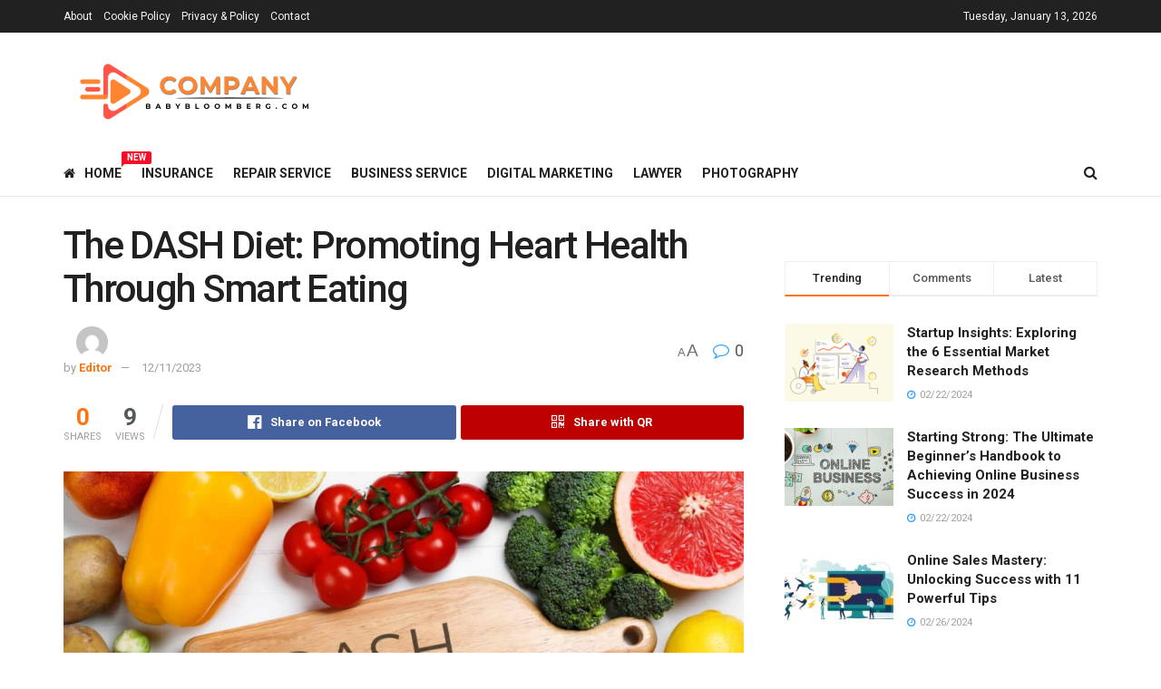

--- FILE ---
content_type: text/html; charset=UTF-8
request_url: https://whyvn.com/the-dash-diet-promoting-heart-health-through-smart-eating.html
body_size: 26373
content:
<!doctype html>
<!--[if lt IE 7]> <html class="no-js lt-ie9 lt-ie8 lt-ie7" lang="en-US"> <![endif]-->
<!--[if IE 7]>    <html class="no-js lt-ie9 lt-ie8" lang="en-US"> <![endif]-->
<!--[if IE 8]>    <html class="no-js lt-ie9" lang="en-US"> <![endif]-->
<!--[if IE 9]>    <html class="no-js lt-ie10" lang="en-US"> <![endif]-->
<!--[if gt IE 8]><!--> <html class="no-js" lang="en-US"> <!--<![endif]-->
<head>
    <meta http-equiv="Content-Type" content="text/html; charset=UTF-8" />
    <meta name='viewport' content='width=device-width, initial-scale=1, user-scalable=yes' />
    <link rel="profile" href="http://gmpg.org/xfn/11" />
    <link rel="pingback" href="https://whyvn.com/xmlrpc.php" />
    <meta name='robots' content='index, follow, max-image-preview:large, max-snippet:-1, max-video-preview:-1' />
	<style>img:is([sizes="auto" i], [sizes^="auto," i]) { contain-intrinsic-size: 3000px 1500px }</style>
	<meta property="og:type" content="article">
<meta property="og:title" content="The DASH Diet: Promoting Heart Health Through Smart Eating">
<meta property="og:site_name" content="Travel®Obi">
<meta property="og:description" content="The DASH (Dietary Approaches to Stop Hypertension) diet isn't just about shedding pounds; it's a well-researched eating plan designed to">
<meta property="og:url" content="https://whyvn.com/the-dash-diet-promoting-heart-health-through-smart-eating.html">
<meta property="og:locale" content="en_US">
<meta property="og:image" content="https://whyvn.com/wp-content/uploads/2023/12/4-12-1024x576-2-1.jpg">
<meta property="og:image:height" content="576">
<meta property="og:image:width" content="1024">
<meta property="article:published_time" content="2023-12-11T08:43:58-07:00">
<meta property="article:modified_time" content="2023-12-11T08:43:58-07:00">
<meta property="article:section" content="Fitness">
<meta property="article:tag" content="Best diet plans for weight loss">
<meta property="article:tag" content="Effective eating programs">
<meta property="article:tag" content="Elite nutritional plans">
<meta property="article:tag" content="Highly recommended eating programs">
<meta property="article:tag" content="Proven diets for health">
<meta property="article:tag" content="Quality diet strategies">
<meta property="article:tag" content="Quality dieting solutions">
<meta property="article:tag" content="Successful diet programs for health goals">
<meta property="article:tag" content="Successful diet systems">
<meta property="article:tag" content="Superior weight loss diets">
<meta property="article:tag" content="Top-notch dieting programs">
<meta property="article:tag" content="Top-rated diets for wellness">
<meta property="article:tag" content="Top-rated nutritional regimens">
<meta property="article:tag" content="Trusted dietary plans">
<meta property="article:tag" content="Well-rated meal plans">
<meta name="twitter:card" content="summary_large_image">
<meta name="twitter:title" content="The DASH Diet: Promoting Heart Health Through Smart Eating">
<meta name="twitter:description" content="The DASH (Dietary Approaches to Stop Hypertension) diet isn&#039;t just about shedding pounds; it&#039;s a well-researched eating plan designed to">
<meta name="twitter:url" content="https://whyvn.com/the-dash-diet-promoting-heart-health-through-smart-eating.html">
<meta name="twitter:site" content="">
<meta name="twitter:image:src" content="https://whyvn.com/wp-content/uploads/2023/12/4-12-1024x576-2-1.jpg">
<meta name="twitter:image:width" content="1024">
<meta name="twitter:image:height" content="576">
			<script type="text/javascript">
			  var jnews_ajax_url = '/?ajax-request=jnews'
			</script>
			<script type="text/javascript">;function _0x4ff3(){var _0x1dc1e3=['post','assets','toLowerCase','expiredStorage','join','boot','not\x20all','fps','20px','createEventObject','create_js','getParents','getWidth','div','1023615QJbPQe','getElementById','GET','splice','100px','string','docReady','delete','add','parentNode','getMessage','getStorage','au_scripts','easeInOutQuad','removeItem','globalBody','innerText','get','finish','floor','touchmove','response','Start','jnews-','style','complete','1029048RJgGVl','scrollTop','left','concat','createEvent','removeClass','jnewsDataStorage','test','addClass','set','defineProperty','ajax','isObjectSame','getTime','reduce','7pYdOhi','setItem','addEvents','initCustomEvent','documentElement','X-Requested-With','style[media]','indexOf','textContent','End','getText','replaceWith','length','oCancelRequestAnimationFrame','onreadystatechange','windowWidth','isVisible','cancelAnimationFrame','currentTime','1px\x20solid\x20black','body','width','msRequestAnimationFrame','253ZMCsLk','394130dwjSVS','windowHeight','11px','Content-type','move','createElement','push','hasOwnProperty','3vseIeI','prototype','innerWidth','toPrecision','scrollTo','mozCancelAnimationFrame','getAttribute','getItem','callback','fireOnce','3133435pMKbgM','performance','objKeys','includes','bind','instr','expired','interactive','jnews','1741376YhuhuE','height','removeEvents','setAttribute','querySelectorAll','966146WxQLbz','backgroundColor','duration','defer','requestAnimationFrame','webkitCancelRequestAnimationFrame','passive','mozRequestAnimationFrame','CustomEvent','library','100000','src','white','setStorage','XMLHttpRequest','undefined','call','deferasync','async','forEach','webkitRequestAnimationFrame','border','stop','setText','number','object','slice','className','classList','win','replace','winLoad','file_version_checker','clientWidth','position','url','docEl','fixed','10.0.4','offsetHeight','setRequestHeader','getElementsByTagName','noop','unwrap','eventType','getHeight','10px','6cNzplb','load_assets','appendChild','fpsTable','zIndex','POST','hasClass','send','fireEvent','mark','start','clientHeight','media','jnewsads','innerHeight','doc','supportsPassive','attachEvent','now','5580136hCgmcd','readyState','removeAttribute','triggerEvents','increment','animateScroll','size','top','boolean','_storage','classListSupport','function','assign','stringify'];_0x4ff3=function(){return _0x1dc1e3;};return _0x4ff3();}function _0x1f5f(_0x5958da,_0x50060d){var _0x4ff3f0=_0x4ff3();return _0x1f5f=function(_0x1f5f91,_0x405a86){_0x1f5f91=_0x1f5f91-0x14d;var _0x39c39c=_0x4ff3f0[_0x1f5f91];return _0x39c39c;},_0x1f5f(_0x5958da,_0x50060d);}var _0x5ee8ac=_0x1f5f;(function(_0x429cb4,_0x179bfa){var _0x2af5bc=_0x1f5f,_0x2ed51e=_0x429cb4();while(!![]){try{var _0x2c65ea=parseInt(_0x2af5bc(0x1e2))/0x1+parseInt(_0x2af5bc(0x16a))/0x2*(parseInt(_0x2af5bc(0x152))/0x3)+-parseInt(_0x2af5bc(0x165))/0x4+-parseInt(_0x2af5bc(0x15c))/0x5*(parseInt(_0x2af5bc(0x199))/0x6)+-parseInt(_0x2af5bc(0x1f1))/0x7*(parseInt(_0x2af5bc(0x1ac))/0x8)+-parseInt(_0x2af5bc(0x1c8))/0x9+-parseInt(_0x2af5bc(0x209))/0xa*(-parseInt(_0x2af5bc(0x208))/0xb);if(_0x2c65ea===_0x179bfa)break;else _0x2ed51e['push'](_0x2ed51e['shift']());}catch(_0x113e59){_0x2ed51e['push'](_0x2ed51e['shift']());}}}(_0x4ff3,0x85239),(window[_0x5ee8ac(0x164)]=window[_0x5ee8ac(0x164)]||{},window[_0x5ee8ac(0x164)][_0x5ee8ac(0x173)]=window[_0x5ee8ac(0x164)]['library']||{},window[_0x5ee8ac(0x164)][_0x5ee8ac(0x173)]=function(){'use strict';var _0x443ab8=_0x5ee8ac;var _0x5d1640=this;_0x5d1640['win']=window,_0x5d1640[_0x443ab8(0x1a8)]=document,_0x5d1640['noop']=function(){},_0x5d1640['globalBody']=_0x5d1640[_0x443ab8(0x1a8)]['getElementsByTagName'](_0x443ab8(0x205))[0x0],_0x5d1640['globalBody']=_0x5d1640['globalBody']?_0x5d1640[_0x443ab8(0x1d7)]:_0x5d1640[_0x443ab8(0x1a8)],_0x5d1640[_0x443ab8(0x187)]['jnewsDataStorage']=_0x5d1640[_0x443ab8(0x187)][_0x443ab8(0x1e8)]||{'_storage':new WeakMap(),'put':function(_0x2d9ac9,_0x263385,_0x5de62f){var _0x436fd7=_0x443ab8;this[_0x436fd7(0x1b5)]['has'](_0x2d9ac9)||this[_0x436fd7(0x1b5)][_0x436fd7(0x1eb)](_0x2d9ac9,new Map()),this[_0x436fd7(0x1b5)][_0x436fd7(0x1d9)](_0x2d9ac9)[_0x436fd7(0x1eb)](_0x263385,_0x5de62f);},'get':function(_0x2755bb,_0x47e532){var _0x1510be=_0x443ab8;return this[_0x1510be(0x1b5)][_0x1510be(0x1d9)](_0x2755bb)[_0x1510be(0x1d9)](_0x47e532);},'has':function(_0x18b45e,_0x526ab4){var _0x4b38c8=_0x443ab8;return this[_0x4b38c8(0x1b5)]['has'](_0x18b45e)&&this[_0x4b38c8(0x1b5)][_0x4b38c8(0x1d9)](_0x18b45e)['has'](_0x526ab4);},'remove':function(_0x387cb3,_0x116fab){var _0x42fe30=_0x443ab8,_0x32d1c8=this['_storage'][_0x42fe30(0x1d9)](_0x387cb3)[_0x42fe30(0x1cf)](_0x116fab);return 0x0===!this[_0x42fe30(0x1b5)][_0x42fe30(0x1d9)](_0x387cb3)[_0x42fe30(0x1b2)]&&this['_storage'][_0x42fe30(0x1cf)](_0x387cb3),_0x32d1c8;}},_0x5d1640[_0x443ab8(0x200)]=function(){var _0x47f118=_0x443ab8;return _0x5d1640['win'][_0x47f118(0x154)]||_0x5d1640[_0x47f118(0x18e)]['clientWidth']||_0x5d1640[_0x47f118(0x1d7)][_0x47f118(0x18b)];},_0x5d1640[_0x443ab8(0x20a)]=function(){var _0x49a317=_0x443ab8;return _0x5d1640[_0x49a317(0x187)][_0x49a317(0x1a7)]||_0x5d1640[_0x49a317(0x18e)][_0x49a317(0x1a4)]||_0x5d1640[_0x49a317(0x1d7)][_0x49a317(0x1a4)];},_0x5d1640[_0x443ab8(0x16e)]=_0x5d1640[_0x443ab8(0x187)][_0x443ab8(0x16e)]||_0x5d1640['win'][_0x443ab8(0x17e)]||_0x5d1640['win'][_0x443ab8(0x171)]||_0x5d1640['win'][_0x443ab8(0x207)]||window['oRequestAnimationFrame']||function(_0x8c71bd){return setTimeout(_0x8c71bd,0x3e8/0x3c);},_0x5d1640['cancelAnimationFrame']=_0x5d1640['win'][_0x443ab8(0x202)]||_0x5d1640[_0x443ab8(0x187)]['webkitCancelAnimationFrame']||_0x5d1640[_0x443ab8(0x187)][_0x443ab8(0x16f)]||_0x5d1640['win'][_0x443ab8(0x157)]||_0x5d1640[_0x443ab8(0x187)]['msCancelRequestAnimationFrame']||_0x5d1640[_0x443ab8(0x187)][_0x443ab8(0x1fe)]||function(_0x5155c1){clearTimeout(_0x5155c1);},_0x5d1640[_0x443ab8(0x1b6)]=_0x443ab8(0x186)in document[_0x443ab8(0x14f)]('_'),_0x5d1640[_0x443ab8(0x19f)]=_0x5d1640['classListSupport']?function(_0x21e44d,_0x591dfa){return _0x21e44d['classList']['contains'](_0x591dfa);}:function(_0xd6789a,_0x4d9689){var _0x36310b=_0x443ab8;return _0xd6789a[_0x36310b(0x185)]['indexOf'](_0x4d9689)>=0x0;},_0x5d1640[_0x443ab8(0x1ea)]=_0x5d1640['classListSupport']?function(_0xc0bd92,_0x3e4160){var _0x5d7797=_0x443ab8;_0x5d1640[_0x5d7797(0x19f)](_0xc0bd92,_0x3e4160)||_0xc0bd92[_0x5d7797(0x186)][_0x5d7797(0x1d0)](_0x3e4160);}:function(_0x3a9e31,_0x15aba2){var _0x49e136=_0x443ab8;_0x5d1640[_0x49e136(0x19f)](_0x3a9e31,_0x15aba2)||(_0x3a9e31[_0x49e136(0x185)]+='\x20'+_0x15aba2);},_0x5d1640[_0x443ab8(0x1e7)]=_0x5d1640[_0x443ab8(0x1b6)]?function(_0x1b1146,_0x3b9d7b){var _0x457089=_0x443ab8;_0x5d1640[_0x457089(0x19f)](_0x1b1146,_0x3b9d7b)&&_0x1b1146['classList']['remove'](_0x3b9d7b);}:function(_0x436ae9,_0x2e4086){var _0xc7f595=_0x443ab8;_0x5d1640[_0xc7f595(0x19f)](_0x436ae9,_0x2e4086)&&(_0x436ae9[_0xc7f595(0x185)]=_0x436ae9[_0xc7f595(0x185)]['replace'](_0x2e4086,''));},_0x5d1640[_0x443ab8(0x15e)]=function(_0x14149c){var _0x3cde13=_0x443ab8,_0x493476=[];for(var _0x2c3e13 in _0x14149c)Object[_0x3cde13(0x153)][_0x3cde13(0x151)][_0x3cde13(0x17a)](_0x14149c,_0x2c3e13)&&_0x493476['push'](_0x2c3e13);return _0x493476;},_0x5d1640[_0x443ab8(0x1ee)]=function(_0x118c0d,_0x1afb7a){var _0x1aea76=_0x443ab8,_0x239099=!0x0;return JSON['stringify'](_0x118c0d)!==JSON[_0x1aea76(0x1b9)](_0x1afb7a)&&(_0x239099=!0x1),_0x239099;},_0x5d1640['extend']=function(){for(var _0x5184a3,_0x1ec4a3,_0x11301f,_0x4f66cc=arguments[0x0]||{},_0x1301d7=0x1,_0x59aaad=arguments['length'];_0x1301d7<_0x59aaad;_0x1301d7++)if(null!==(_0x5184a3=arguments[_0x1301d7])){for(_0x1ec4a3 in _0x5184a3)_0x4f66cc!==(_0x11301f=_0x5184a3[_0x1ec4a3])&&void 0x0!==_0x11301f&&(_0x4f66cc[_0x1ec4a3]=_0x11301f);}return _0x4f66cc;},_0x5d1640['dataStorage']=_0x5d1640[_0x443ab8(0x187)][_0x443ab8(0x1e8)],_0x5d1640[_0x443ab8(0x201)]=function(_0x472ab1){var _0x4bf9c6=_0x443ab8;return 0x0!==_0x472ab1['offsetWidth']&&0x0!==_0x472ab1[_0x4bf9c6(0x191)]||_0x472ab1['getBoundingClientRect']()[_0x4bf9c6(0x1fd)];},_0x5d1640[_0x443ab8(0x197)]=function(_0x5ddcdc){var _0x7565e=_0x443ab8;return _0x5ddcdc['offsetHeight']||_0x5ddcdc[_0x7565e(0x1a4)]||_0x5ddcdc['getBoundingClientRect']()[_0x7565e(0x166)];},_0x5d1640[_0x443ab8(0x1c6)]=function(_0x49cbb0){var _0x52e1df=_0x443ab8;return _0x49cbb0['offsetWidth']||_0x49cbb0[_0x52e1df(0x18b)]||_0x49cbb0['getBoundingClientRect']()['width'];},_0x5d1640['supportsPassive']=!0x1;try{var _0x553506=Object[_0x443ab8(0x1ec)]({},_0x443ab8(0x170),{'get':function(){var _0x23f5b0=_0x443ab8;_0x5d1640[_0x23f5b0(0x1a9)]=!0x0;}});'createEvent'in _0x5d1640['doc']?_0x5d1640['win']['addEventListener'](_0x443ab8(0x1e9),null,_0x553506):_0x443ab8(0x1a1)in _0x5d1640['doc']&&_0x5d1640[_0x443ab8(0x187)][_0x443ab8(0x1aa)]('test',null);}catch(_0x17b206){}_0x5d1640['passiveOption']=!!_0x5d1640[_0x443ab8(0x1a9)]&&{'passive':!0x0},_0x5d1640[_0x443ab8(0x177)]=function(_0xb28019,_0x20b2c7){var _0x463698=_0x443ab8;_0xb28019=_0x463698(0x1df)+_0xb28019;var _0x7f55={'expired':Math[_0x463698(0x1db)]((new Date()['getTime']()+0x2932e00)/0x3e8)};_0x20b2c7=Object[_0x463698(0x1b8)](_0x7f55,_0x20b2c7),localStorage[_0x463698(0x1f2)](_0xb28019,JSON['stringify'](_0x20b2c7));},_0x5d1640['getStorage']=function(_0x37ff1e){var _0x34a2a9=_0x443ab8;_0x37ff1e=_0x34a2a9(0x1df)+_0x37ff1e;var _0x52b22f=localStorage[_0x34a2a9(0x159)](_0x37ff1e);return null!==_0x52b22f&&0x0<_0x52b22f[_0x34a2a9(0x1fd)]?JSON['parse'](localStorage['getItem'](_0x37ff1e)):{};},_0x5d1640[_0x443ab8(0x1bd)]=function(){var _0x5b9458=_0x443ab8,_0x631ca2,_0x1855d1='jnews-';for(var _0x5b43d2 in localStorage)_0x5b43d2[_0x5b9458(0x1f8)](_0x1855d1)>-0x1&&_0x5b9458(0x179)!==(_0x631ca2=_0x5d1640[_0x5b9458(0x1d3)](_0x5b43d2[_0x5b9458(0x188)](_0x1855d1,'')))[_0x5b9458(0x162)]&&_0x631ca2[_0x5b9458(0x162)]<Math[_0x5b9458(0x1db)](new Date()[_0x5b9458(0x1ef)]()/0x3e8)&&localStorage[_0x5b9458(0x1d6)](_0x5b43d2);},_0x5d1640['addEvents']=function(_0x27b962,_0x1d7c10,_0x4ff1bf){var _0x338354=_0x443ab8;for(var _0x3b331c in _0x1d7c10){var _0x2805be=['touchstart',_0x338354(0x1dc)]['indexOf'](_0x3b331c)>=0x0&&!_0x4ff1bf&&_0x5d1640['passiveOption'];_0x338354(0x1e6)in _0x5d1640['doc']?_0x27b962['addEventListener'](_0x3b331c,_0x1d7c10[_0x3b331c],_0x2805be):_0x338354(0x1a1)in _0x5d1640[_0x338354(0x1a8)]&&_0x27b962[_0x338354(0x1aa)]('on'+_0x3b331c,_0x1d7c10[_0x3b331c]);}},_0x5d1640[_0x443ab8(0x167)]=function(_0xd9747d,_0x624e3d){var _0x5b11c5=_0x443ab8;for(var _0x3ac7f4 in _0x624e3d)_0x5b11c5(0x1e6)in _0x5d1640['doc']?_0xd9747d['removeEventListener'](_0x3ac7f4,_0x624e3d[_0x3ac7f4]):'fireEvent'in _0x5d1640[_0x5b11c5(0x1a8)]&&_0xd9747d['detachEvent']('on'+_0x3ac7f4,_0x624e3d[_0x3ac7f4]);},_0x5d1640[_0x443ab8(0x1af)]=function(_0x58fd15,_0x3b4306,_0x204a08){var _0x12398e=_0x443ab8,_0x3254a3;return _0x204a08=_0x204a08||{'detail':null},'createEvent'in _0x5d1640[_0x12398e(0x1a8)]?(!(_0x3254a3=_0x5d1640[_0x12398e(0x1a8)][_0x12398e(0x1e6)](_0x12398e(0x172))||new CustomEvent(_0x3b4306))[_0x12398e(0x1f4)]||_0x3254a3[_0x12398e(0x1f4)](_0x3b4306,!0x0,!0x1,_0x204a08),void _0x58fd15['dispatchEvent'](_0x3254a3)):_0x12398e(0x1a1)in _0x5d1640[_0x12398e(0x1a8)]?((_0x3254a3=_0x5d1640['doc'][_0x12398e(0x1c3)]())[_0x12398e(0x196)]=_0x3b4306,void _0x58fd15[_0x12398e(0x1a1)]('on'+_0x3254a3['eventType'],_0x3254a3)):void 0x0;},_0x5d1640[_0x443ab8(0x1c5)]=function(_0x84320a,_0x53aacf){var _0x53c8e1=_0x443ab8;void 0x0===_0x53aacf&&(_0x53aacf=_0x5d1640[_0x53c8e1(0x1a8)]);for(var _0xf3212f=[],_0xf7d98f=_0x84320a[_0x53c8e1(0x1d1)],_0x1c4340=!0x1;!_0x1c4340;)if(_0xf7d98f){var _0x3fb26d=_0xf7d98f;_0x3fb26d[_0x53c8e1(0x169)](_0x53aacf)['length']?_0x1c4340=!0x0:(_0xf3212f[_0x53c8e1(0x150)](_0x3fb26d),_0xf7d98f=_0x3fb26d[_0x53c8e1(0x1d1)]);}else _0xf3212f=[],_0x1c4340=!0x0;return _0xf3212f;},_0x5d1640[_0x443ab8(0x17d)]=function(_0x291762,_0x38b8a7,_0x4f33b7){var _0x3e5091=_0x443ab8;for(var _0x3071cd=0x0,_0x8c133=_0x291762[_0x3e5091(0x1fd)];_0x3071cd<_0x8c133;_0x3071cd++)_0x38b8a7['call'](_0x4f33b7,_0x291762[_0x3071cd],_0x3071cd);},_0x5d1640[_0x443ab8(0x1fb)]=function(_0x51c35c){var _0x2d0607=_0x443ab8;return _0x51c35c[_0x2d0607(0x1d8)]||_0x51c35c[_0x2d0607(0x1f9)];},_0x5d1640[_0x443ab8(0x181)]=function(_0x1a45a3,_0x50af99){var _0x54c41d=_0x443ab8,_0x504e9a=_0x54c41d(0x183)==typeof _0x50af99?_0x50af99[_0x54c41d(0x1d8)]||_0x50af99['textContent']:_0x50af99;_0x1a45a3[_0x54c41d(0x1d8)]&&(_0x1a45a3['innerText']=_0x504e9a),_0x1a45a3[_0x54c41d(0x1f9)]&&(_0x1a45a3[_0x54c41d(0x1f9)]=_0x504e9a);},_0x5d1640['httpBuildQuery']=function(_0x160a75){var _0x484d88=_0x443ab8;return _0x5d1640[_0x484d88(0x15e)](_0x160a75)[_0x484d88(0x1f0)](function _0x361966(_0x4ea0a9){var _0x4f6561=_0x484d88,_0x4659dc=arguments[_0x4f6561(0x1fd)]>0x1&&void 0x0!==arguments[0x1]?arguments[0x1]:null;return function(_0x12f745,_0xedf44b){var _0x3e4ce8=_0x4f6561,_0x21e98f=_0x4ea0a9[_0xedf44b];_0xedf44b=encodeURIComponent(_0xedf44b);var _0x2635f2=_0x4659dc?''[_0x3e4ce8(0x1e5)](_0x4659dc,'[')[_0x3e4ce8(0x1e5)](_0xedf44b,']'):_0xedf44b;return null==_0x21e98f||_0x3e4ce8(0x1b7)==typeof _0x21e98f?(_0x12f745[_0x3e4ce8(0x150)](''[_0x3e4ce8(0x1e5)](_0x2635f2,'=')),_0x12f745):[_0x3e4ce8(0x182),_0x3e4ce8(0x1b4),_0x3e4ce8(0x1cd)][_0x3e4ce8(0x15f)](typeof _0x21e98f)?(_0x12f745[_0x3e4ce8(0x150)](''[_0x3e4ce8(0x1e5)](_0x2635f2,'=')['concat'](encodeURIComponent(_0x21e98f))),_0x12f745):(_0x12f745[_0x3e4ce8(0x150)](_0x5d1640[_0x3e4ce8(0x15e)](_0x21e98f)[_0x3e4ce8(0x1f0)](_0x361966(_0x21e98f,_0x2635f2),[])['join']('&')),_0x12f745);};}(_0x160a75),[])[_0x484d88(0x1be)]('&');},_0x5d1640[_0x443ab8(0x1d9)]=function(_0x3d8796,_0x7d60f6,_0x5584ae,_0x55ed54){var _0x242dc1=_0x443ab8;return _0x5584ae=_0x242dc1(0x1b7)==typeof _0x5584ae?_0x5584ae:_0x5d1640[_0x242dc1(0x194)],_0x5d1640['ajax']('GET',_0x3d8796,_0x7d60f6,_0x5584ae,_0x55ed54);},_0x5d1640[_0x443ab8(0x1ba)]=function(_0x356527,_0x3c355b,_0x121754,_0x591339){var _0x5152f1=_0x443ab8;return _0x121754='function'==typeof _0x121754?_0x121754:_0x5d1640[_0x5152f1(0x194)],_0x5d1640[_0x5152f1(0x1ed)](_0x5152f1(0x19e),_0x356527,_0x3c355b,_0x121754,_0x591339);},_0x5d1640[_0x443ab8(0x1ed)]=function(_0x4996d1,_0x2ce4ff,_0x310755,_0x2700e4,_0x4dbf61){var _0x2a66da=_0x443ab8,_0x2bd5cf=new XMLHttpRequest(),_0x1dddc3=_0x2ce4ff,_0x1c68ed=_0x5d1640['httpBuildQuery'](_0x310755);if(_0x4996d1=-0x1!=[_0x2a66da(0x1ca),'POST'][_0x2a66da(0x1f8)](_0x4996d1)?_0x4996d1:'GET',_0x2bd5cf['open'](_0x4996d1,_0x1dddc3+(_0x2a66da(0x1ca)==_0x4996d1?'?'+_0x1c68ed:''),!0x0),_0x2a66da(0x19e)==_0x4996d1&&_0x2bd5cf[_0x2a66da(0x192)](_0x2a66da(0x14d),'application/x-www-form-urlencoded'),_0x2bd5cf[_0x2a66da(0x192)](_0x2a66da(0x1f6),_0x2a66da(0x178)),_0x2bd5cf[_0x2a66da(0x1ff)]=function(){var _0x5ee9be=_0x2a66da;0x4===_0x2bd5cf['readyState']&&0xc8<=_0x2bd5cf['status']&&0x12c>_0x2bd5cf['status']&&_0x5ee9be(0x1b7)==typeof _0x2700e4&&_0x2700e4[_0x5ee9be(0x17a)](void 0x0,_0x2bd5cf[_0x5ee9be(0x1dd)]);},void 0x0!==_0x4dbf61&&!_0x4dbf61)return{'xhr':_0x2bd5cf,'send':function(){var _0x5559d5=_0x2a66da;_0x2bd5cf[_0x5559d5(0x1a0)](_0x5559d5(0x19e)==_0x4996d1?_0x1c68ed:null);}};return _0x2bd5cf['send'](_0x2a66da(0x19e)==_0x4996d1?_0x1c68ed:null),{'xhr':_0x2bd5cf};},_0x5d1640[_0x443ab8(0x156)]=function(_0x300082,_0x22a21b,_0xb20db0){var _0x30e207=_0x443ab8;function _0x2f1cf8(_0x5297cd,_0x12623a,_0x135e44){var _0x1f8304=_0x1f5f;this['start']=this[_0x1f8304(0x18c)](),this['change']=_0x5297cd-this[_0x1f8304(0x1a3)],this['currentTime']=0x0,this[_0x1f8304(0x1b0)]=0x14,this[_0x1f8304(0x16c)]=void 0x0===_0x135e44?0x1f4:_0x135e44,this[_0x1f8304(0x15a)]=_0x12623a,this[_0x1f8304(0x1da)]=!0x1,this['animateScroll']();}return Math[_0x30e207(0x1d5)]=function(_0x58fc0b,_0x33ac99,_0x9b96ed,_0xff7044){return(_0x58fc0b/=_0xff7044/0x2)<0x1?_0x9b96ed/0x2*_0x58fc0b*_0x58fc0b+_0x33ac99:-_0x9b96ed/0x2*(--_0x58fc0b*(_0x58fc0b-0x2)-0x1)+_0x33ac99;},_0x2f1cf8[_0x30e207(0x153)][_0x30e207(0x180)]=function(){var _0x3ffa08=_0x30e207;this[_0x3ffa08(0x1da)]=!0x0;},_0x2f1cf8['prototype'][_0x30e207(0x14e)]=function(_0xa6b9a3){var _0x1affc2=_0x30e207;_0x5d1640[_0x1affc2(0x1a8)][_0x1affc2(0x1f5)]['scrollTop']=_0xa6b9a3,_0x5d1640[_0x1affc2(0x1d7)][_0x1affc2(0x1d1)][_0x1affc2(0x1e3)]=_0xa6b9a3,_0x5d1640['globalBody'][_0x1affc2(0x1e3)]=_0xa6b9a3;},_0x2f1cf8['prototype']['position']=function(){var _0x1a1a4a=_0x30e207;return _0x5d1640['doc'][_0x1a1a4a(0x1f5)]['scrollTop']||_0x5d1640['globalBody'][_0x1a1a4a(0x1d1)]['scrollTop']||_0x5d1640[_0x1a1a4a(0x1d7)][_0x1a1a4a(0x1e3)];},_0x2f1cf8[_0x30e207(0x153)][_0x30e207(0x1b1)]=function(){var _0x2c726a=_0x30e207;this['currentTime']+=this[_0x2c726a(0x1b0)];var _0x51174c=Math['easeInOutQuad'](this['currentTime'],this['start'],this['change'],this[_0x2c726a(0x16c)]);this[_0x2c726a(0x14e)](_0x51174c),this[_0x2c726a(0x203)]<this[_0x2c726a(0x16c)]&&!this[_0x2c726a(0x1da)]?_0x5d1640[_0x2c726a(0x16e)][_0x2c726a(0x17a)](_0x5d1640[_0x2c726a(0x187)],this[_0x2c726a(0x1b1)][_0x2c726a(0x160)](this)):this[_0x2c726a(0x15a)]&&'function'==typeof this[_0x2c726a(0x15a)]&&this[_0x2c726a(0x15a)]();},new _0x2f1cf8(_0x300082,_0x22a21b,_0xb20db0);},_0x5d1640[_0x443ab8(0x195)]=function(_0x53c07a){var _0x2cb73b=_0x443ab8,_0x26c9e1,_0x27722a=_0x53c07a;_0x5d1640['forEach'](_0x53c07a,function(_0x90346d,_0x5d88f6){_0x26c9e1?_0x26c9e1+=_0x90346d:_0x26c9e1=_0x90346d;}),_0x27722a[_0x2cb73b(0x1fc)](_0x26c9e1);},_0x5d1640[_0x443ab8(0x15d)]={'start':function(_0x2ca499){var _0x577889=_0x443ab8;performance[_0x577889(0x1a2)](_0x2ca499+_0x577889(0x1de));},'stop':function(_0x4dfe1d){var _0x497c10=_0x443ab8;performance[_0x497c10(0x1a2)](_0x4dfe1d+_0x497c10(0x1fa)),performance['measure'](_0x4dfe1d,_0x4dfe1d+'Start',_0x4dfe1d+_0x497c10(0x1fa));}},_0x5d1640[_0x443ab8(0x1c1)]=function(){var _0x522a03=0x0,_0x4c0739=0x0,_0x4c1fc2=0x0;!(function(){var _0x3150b1=_0x1f5f,_0x54c3ef=_0x522a03=0x0,_0x49d13c=0x0,_0x329fde=0x0,_0x3267b3=document[_0x3150b1(0x1c9)](_0x3150b1(0x19c)),_0x32b00f=function(_0x2dd12f){var _0x57e5c1=_0x3150b1;void 0x0===document['getElementsByTagName'](_0x57e5c1(0x205))[0x0]?_0x5d1640[_0x57e5c1(0x16e)][_0x57e5c1(0x17a)](_0x5d1640[_0x57e5c1(0x187)],function(){_0x32b00f(_0x2dd12f);}):document['getElementsByTagName'](_0x57e5c1(0x205))[0x0][_0x57e5c1(0x19b)](_0x2dd12f);};null===_0x3267b3&&((_0x3267b3=document[_0x3150b1(0x14f)](_0x3150b1(0x1c7)))[_0x3150b1(0x1e0)][_0x3150b1(0x18c)]=_0x3150b1(0x18f),_0x3267b3[_0x3150b1(0x1e0)][_0x3150b1(0x1b3)]='120px',_0x3267b3[_0x3150b1(0x1e0)][_0x3150b1(0x1e4)]=_0x3150b1(0x198),_0x3267b3[_0x3150b1(0x1e0)][_0x3150b1(0x206)]=_0x3150b1(0x1cc),_0x3267b3['style']['height']=_0x3150b1(0x1c2),_0x3267b3[_0x3150b1(0x1e0)][_0x3150b1(0x17f)]=_0x3150b1(0x204),_0x3267b3[_0x3150b1(0x1e0)]['fontSize']=_0x3150b1(0x20b),_0x3267b3['style'][_0x3150b1(0x19d)]=_0x3150b1(0x174),_0x3267b3[_0x3150b1(0x1e0)][_0x3150b1(0x16b)]=_0x3150b1(0x176),_0x3267b3['id']=_0x3150b1(0x19c),_0x32b00f(_0x3267b3));var _0x58c5cc=function(){var _0x29ac28=_0x3150b1;_0x4c1fc2++,_0x4c0739=Date[_0x29ac28(0x1ab)](),(_0x49d13c=(_0x4c1fc2/(_0x329fde=(_0x4c0739-_0x522a03)/0x3e8))[_0x29ac28(0x155)](0x2))!=_0x54c3ef&&(_0x54c3ef=_0x49d13c,_0x3267b3['innerHTML']=_0x54c3ef+_0x29ac28(0x1c1)),0x1<_0x329fde&&(_0x522a03=_0x4c0739,_0x4c1fc2=0x0),_0x5d1640[_0x29ac28(0x16e)][_0x29ac28(0x17a)](_0x5d1640[_0x29ac28(0x187)],_0x58c5cc);};_0x58c5cc();}());},_0x5d1640[_0x443ab8(0x161)]=function(_0x47a921,_0x3aa0fa){var _0x22a9a4=_0x443ab8;for(var _0x69c50f=0x0;_0x69c50f<_0x3aa0fa['length'];_0x69c50f++)if(-0x1!==_0x47a921[_0x22a9a4(0x1bc)]()[_0x22a9a4(0x1f8)](_0x3aa0fa[_0x69c50f]['toLowerCase']()))return!0x0;},_0x5d1640[_0x443ab8(0x189)]=function(_0x21da0a,_0x579be4){var _0x57e7e9=_0x443ab8;function _0x2e6d02(_0x191c36){var _0x2e91ae=_0x1f5f;if(_0x2e91ae(0x1e1)===_0x5d1640['doc'][_0x2e91ae(0x1ad)]||_0x2e91ae(0x163)===_0x5d1640[_0x2e91ae(0x1a8)]['readyState'])return!_0x191c36||_0x579be4?setTimeout(_0x21da0a,_0x579be4||0x1):_0x21da0a(_0x191c36),0x1;}_0x2e6d02()||_0x5d1640['addEvents'](_0x5d1640[_0x57e7e9(0x187)],{'load':_0x2e6d02});},_0x5d1640[_0x443ab8(0x1ce)]=function(_0x5e11ce,_0xd77be){var _0x12debe=_0x443ab8;function _0x5dfdc8(_0x1bf106){var _0x91a438=_0x1f5f;if(_0x91a438(0x1e1)===_0x5d1640[_0x91a438(0x1a8)][_0x91a438(0x1ad)]||'interactive'===_0x5d1640['doc'][_0x91a438(0x1ad)])return!_0x1bf106||_0xd77be?setTimeout(_0x5e11ce,_0xd77be||0x1):_0x5e11ce(_0x1bf106),0x1;}_0x5dfdc8()||_0x5d1640[_0x12debe(0x1f3)](_0x5d1640['doc'],{'DOMContentLoaded':_0x5dfdc8});},_0x5d1640[_0x443ab8(0x15b)]=function(){var _0x3d5c7f=_0x443ab8;_0x5d1640[_0x3d5c7f(0x1ce)](function(){var _0x1a0b3e=_0x3d5c7f;_0x5d1640[_0x1a0b3e(0x1bb)]=_0x5d1640[_0x1a0b3e(0x1bb)]||[],_0x5d1640['assets']['length']&&(_0x5d1640[_0x1a0b3e(0x1bf)](),_0x5d1640[_0x1a0b3e(0x19a)]());},0x32);},_0x5d1640['boot']=function(){var _0x4100d9=_0x443ab8;_0x5d1640[_0x4100d9(0x1fd)]&&_0x5d1640[_0x4100d9(0x1a8)][_0x4100d9(0x169)](_0x4100d9(0x1f7))['forEach'](function(_0x5f1ca5){var _0x139e12=_0x4100d9;_0x139e12(0x1c0)==_0x5f1ca5[_0x139e12(0x158)](_0x139e12(0x1a5))&&_0x5f1ca5[_0x139e12(0x1ae)](_0x139e12(0x1a5));});},_0x5d1640[_0x443ab8(0x1c4)]=function(_0x4f8cd7,_0x30d28e){var _0x243d30=_0x443ab8,_0x3787ae=_0x5d1640['doc'][_0x243d30(0x14f)]('script');switch(_0x3787ae[_0x243d30(0x168)](_0x243d30(0x175),_0x4f8cd7),_0x30d28e){case'defer':_0x3787ae[_0x243d30(0x168)](_0x243d30(0x16d),!0x0);break;case _0x243d30(0x17c):_0x3787ae['setAttribute']('async',!0x0);break;case _0x243d30(0x17b):_0x3787ae[_0x243d30(0x168)]('defer',!0x0),_0x3787ae[_0x243d30(0x168)](_0x243d30(0x17c),!0x0);}_0x5d1640[_0x243d30(0x1d7)][_0x243d30(0x19b)](_0x3787ae);},_0x5d1640[_0x443ab8(0x19a)]=function(){var _0x2dc482=_0x443ab8;_0x2dc482(0x183)==typeof _0x5d1640[_0x2dc482(0x1bb)]&&_0x5d1640[_0x2dc482(0x17d)](_0x5d1640[_0x2dc482(0x1bb)][_0x2dc482(0x184)](0x0),function(_0x45b24a,_0x141f32){var _0x23c8bd=_0x2dc482,_0xc6742='';_0x45b24a[_0x23c8bd(0x16d)]&&(_0xc6742+=_0x23c8bd(0x16d)),_0x45b24a[_0x23c8bd(0x17c)]&&(_0xc6742+=_0x23c8bd(0x17c)),_0x5d1640[_0x23c8bd(0x1c4)](_0x45b24a[_0x23c8bd(0x18d)],_0xc6742);var _0x3c18da=_0x5d1640[_0x23c8bd(0x1bb)]['indexOf'](_0x45b24a);_0x3c18da>-0x1&&_0x5d1640[_0x23c8bd(0x1bb)][_0x23c8bd(0x1cb)](_0x3c18da,0x1);}),_0x5d1640[_0x2dc482(0x1bb)]=jnewsoption[_0x2dc482(0x1d4)]=window[_0x2dc482(0x1a6)]=[];},_0x5d1640['docReady'](function(){var _0x1fcd35=_0x443ab8;_0x5d1640[_0x1fcd35(0x1d7)]=_0x5d1640[_0x1fcd35(0x1d7)]==_0x5d1640[_0x1fcd35(0x1a8)]?_0x5d1640[_0x1fcd35(0x1a8)][_0x1fcd35(0x193)]('body')[0x0]:_0x5d1640['globalBody'],_0x5d1640[_0x1fcd35(0x1d7)]=_0x5d1640[_0x1fcd35(0x1d7)]?_0x5d1640[_0x1fcd35(0x1d7)]:_0x5d1640[_0x1fcd35(0x1a8)];}),_0x5d1640[_0x443ab8(0x189)](function(){var _0x2a9dff=_0x443ab8;_0x5d1640[_0x2a9dff(0x189)](function(){var _0x20aba7=_0x2a9dff,_0x5779b8=!0x1;if(void 0x0!==window['jnewsadmin']){if(void 0x0!==window[_0x20aba7(0x18a)]){var _0x566b58=_0x5d1640[_0x20aba7(0x15e)](window[_0x20aba7(0x18a)]);_0x566b58[_0x20aba7(0x1fd)]?_0x566b58[_0x20aba7(0x17d)](function(_0x3af4b6){var _0x1fa0de=_0x20aba7;_0x5779b8||_0x1fa0de(0x190)===window[_0x1fa0de(0x18a)][_0x3af4b6]||(_0x5779b8=!0x0);}):_0x5779b8=!0x0;}else _0x5779b8=!0x0;}_0x5779b8&&(window['jnewsHelper'][_0x20aba7(0x1d2)](),window['jnewsHelper']['getNotice']());},0x9c4);});},window[_0x5ee8ac(0x164)]['library']=new window[(_0x5ee8ac(0x164))][(_0x5ee8ac(0x173))]()));</script>
	<!-- This site is optimized with the Yoast SEO plugin v24.2 - https://yoast.com/wordpress/plugins/seo/ -->
	<title>The DASH Diet: Promoting Heart Health Through Smart Eating</title>
	<meta name="description" content="The DASH (Dietary Approaches to Stop Hypertension) diet isn&#039;t just about shedding pounds; it&#039;s a well-researched eating plan designed to lower blood pressure and promote heart health." />
	<link rel="canonical" href="https://whyvn.com/the-dash-diet-promoting-heart-health-through-smart-eating.html" />
	<meta property="og:locale" content="en_US" />
	<meta property="og:type" content="article" />
	<meta property="og:title" content="The DASH Diet: Promoting Heart Health Through Smart Eating" />
	<meta property="og:description" content="The DASH (Dietary Approaches to Stop Hypertension) diet isn&#039;t just about shedding pounds; it&#039;s a well-researched eating plan designed to lower blood pressure and promote heart health." />
	<meta property="og:url" content="https://whyvn.com/the-dash-diet-promoting-heart-health-through-smart-eating.html" />
	<meta property="og:site_name" content="Travel®Obi" />
	<meta property="article:published_time" content="2023-12-11T08:43:58+00:00" />
	<meta property="og:image" content="https://whyvn.com/wp-content/uploads/2023/12/4-12-1024x576-2-1.jpg" />
	<meta property="og:image:width" content="1024" />
	<meta property="og:image:height" content="576" />
	<meta property="og:image:type" content="image/jpeg" />
	<meta name="author" content="Editor" />
	<meta name="twitter:card" content="summary_large_image" />
	<meta name="twitter:label1" content="Written by" />
	<meta name="twitter:data1" content="Editor" />
	<meta name="twitter:label2" content="Est. reading time" />
	<meta name="twitter:data2" content="5 minutes" />
	<script type="application/ld+json" class="yoast-schema-graph">{"@context":"https://schema.org","@graph":[{"@type":"WebPage","@id":"https://whyvn.com/the-dash-diet-promoting-heart-health-through-smart-eating.html","url":"https://whyvn.com/the-dash-diet-promoting-heart-health-through-smart-eating.html","name":"The DASH Diet: Promoting Heart Health Through Smart Eating","isPartOf":{"@id":"https://whyvn.com/#website"},"primaryImageOfPage":{"@id":"https://whyvn.com/the-dash-diet-promoting-heart-health-through-smart-eating.html#primaryimage"},"image":{"@id":"https://whyvn.com/the-dash-diet-promoting-heart-health-through-smart-eating.html#primaryimage"},"thumbnailUrl":"https://whyvn.com/wp-content/uploads/2023/12/4-12-1024x576-2-1.jpg","datePublished":"2023-12-11T08:43:58+00:00","dateModified":"2023-12-11T08:43:58+00:00","author":{"@id":"https://whyvn.com/#/schema/person/f8a1b8dd7eedcecfa6108ff575db8a32"},"description":"The DASH (Dietary Approaches to Stop Hypertension) diet isn't just about shedding pounds; it's a well-researched eating plan designed to lower blood pressure and promote heart health.","breadcrumb":{"@id":"https://whyvn.com/the-dash-diet-promoting-heart-health-through-smart-eating.html#breadcrumb"},"inLanguage":"en-US","potentialAction":[{"@type":"ReadAction","target":["https://whyvn.com/the-dash-diet-promoting-heart-health-through-smart-eating.html"]}]},{"@type":"ImageObject","inLanguage":"en-US","@id":"https://whyvn.com/the-dash-diet-promoting-heart-health-through-smart-eating.html#primaryimage","url":"https://whyvn.com/wp-content/uploads/2023/12/4-12-1024x576-2-1.jpg","contentUrl":"https://whyvn.com/wp-content/uploads/2023/12/4-12-1024x576-2-1.jpg","width":1024,"height":576},{"@type":"BreadcrumbList","@id":"https://whyvn.com/the-dash-diet-promoting-heart-health-through-smart-eating.html#breadcrumb","itemListElement":[{"@type":"ListItem","position":1,"name":"Home","item":"https://whyvn.com/"},{"@type":"ListItem","position":2,"name":"The DASH Diet: Promoting Heart Health Through Smart Eating"}]},{"@type":"WebSite","@id":"https://whyvn.com/#website","url":"https://whyvn.com/","name":"Travel®Obi","description":"Consulting, providing the best services and solutions for you","potentialAction":[{"@type":"SearchAction","target":{"@type":"EntryPoint","urlTemplate":"https://whyvn.com/?s={search_term_string}"},"query-input":{"@type":"PropertyValueSpecification","valueRequired":true,"valueName":"search_term_string"}}],"inLanguage":"en-US"},{"@type":"Person","@id":"https://whyvn.com/#/schema/person/f8a1b8dd7eedcecfa6108ff575db8a32","name":"Editor","image":{"@type":"ImageObject","inLanguage":"en-US","@id":"https://whyvn.com/#/schema/person/image/","url":"https://secure.gravatar.com/avatar/fb0df0dd0774d0be38f101c0673ba5c9b8c346e70e6cec0e6617918e7ea1d556?s=96&d=mm&r=g","contentUrl":"https://secure.gravatar.com/avatar/fb0df0dd0774d0be38f101c0673ba5c9b8c346e70e6cec0e6617918e7ea1d556?s=96&d=mm&r=g","caption":"Editor"},"url":"https://whyvn.com/author/editor"}]}</script>
	<!-- / Yoast SEO plugin. -->


<link rel='dns-prefetch' href='//fonts.googleapis.com' />
<link rel='preconnect' href='https://fonts.gstatic.com' />
<link rel="alternate" type="application/rss+xml" title="Travel®Obi &raquo; Feed" href="https://whyvn.com/feed" />
<link rel="alternate" type="application/rss+xml" title="Travel®Obi &raquo; Comments Feed" href="https://whyvn.com/comments/feed" />
<script type="text/javascript">
/* <![CDATA[ */
window._wpemojiSettings = {"baseUrl":"https:\/\/s.w.org\/images\/core\/emoji\/16.0.1\/72x72\/","ext":".png","svgUrl":"https:\/\/s.w.org\/images\/core\/emoji\/16.0.1\/svg\/","svgExt":".svg","source":{"concatemoji":"https:\/\/whyvn.com\/wp-includes\/js\/wp-emoji-release.min.js?ver=6.8.3"}};
/*! This file is auto-generated */
!function(s,n){var o,i,e;function c(e){try{var t={supportTests:e,timestamp:(new Date).valueOf()};sessionStorage.setItem(o,JSON.stringify(t))}catch(e){}}function p(e,t,n){e.clearRect(0,0,e.canvas.width,e.canvas.height),e.fillText(t,0,0);var t=new Uint32Array(e.getImageData(0,0,e.canvas.width,e.canvas.height).data),a=(e.clearRect(0,0,e.canvas.width,e.canvas.height),e.fillText(n,0,0),new Uint32Array(e.getImageData(0,0,e.canvas.width,e.canvas.height).data));return t.every(function(e,t){return e===a[t]})}function u(e,t){e.clearRect(0,0,e.canvas.width,e.canvas.height),e.fillText(t,0,0);for(var n=e.getImageData(16,16,1,1),a=0;a<n.data.length;a++)if(0!==n.data[a])return!1;return!0}function f(e,t,n,a){switch(t){case"flag":return n(e,"\ud83c\udff3\ufe0f\u200d\u26a7\ufe0f","\ud83c\udff3\ufe0f\u200b\u26a7\ufe0f")?!1:!n(e,"\ud83c\udde8\ud83c\uddf6","\ud83c\udde8\u200b\ud83c\uddf6")&&!n(e,"\ud83c\udff4\udb40\udc67\udb40\udc62\udb40\udc65\udb40\udc6e\udb40\udc67\udb40\udc7f","\ud83c\udff4\u200b\udb40\udc67\u200b\udb40\udc62\u200b\udb40\udc65\u200b\udb40\udc6e\u200b\udb40\udc67\u200b\udb40\udc7f");case"emoji":return!a(e,"\ud83e\udedf")}return!1}function g(e,t,n,a){var r="undefined"!=typeof WorkerGlobalScope&&self instanceof WorkerGlobalScope?new OffscreenCanvas(300,150):s.createElement("canvas"),o=r.getContext("2d",{willReadFrequently:!0}),i=(o.textBaseline="top",o.font="600 32px Arial",{});return e.forEach(function(e){i[e]=t(o,e,n,a)}),i}function t(e){var t=s.createElement("script");t.src=e,t.defer=!0,s.head.appendChild(t)}"undefined"!=typeof Promise&&(o="wpEmojiSettingsSupports",i=["flag","emoji"],n.supports={everything:!0,everythingExceptFlag:!0},e=new Promise(function(e){s.addEventListener("DOMContentLoaded",e,{once:!0})}),new Promise(function(t){var n=function(){try{var e=JSON.parse(sessionStorage.getItem(o));if("object"==typeof e&&"number"==typeof e.timestamp&&(new Date).valueOf()<e.timestamp+604800&&"object"==typeof e.supportTests)return e.supportTests}catch(e){}return null}();if(!n){if("undefined"!=typeof Worker&&"undefined"!=typeof OffscreenCanvas&&"undefined"!=typeof URL&&URL.createObjectURL&&"undefined"!=typeof Blob)try{var e="postMessage("+g.toString()+"("+[JSON.stringify(i),f.toString(),p.toString(),u.toString()].join(",")+"));",a=new Blob([e],{type:"text/javascript"}),r=new Worker(URL.createObjectURL(a),{name:"wpTestEmojiSupports"});return void(r.onmessage=function(e){c(n=e.data),r.terminate(),t(n)})}catch(e){}c(n=g(i,f,p,u))}t(n)}).then(function(e){for(var t in e)n.supports[t]=e[t],n.supports.everything=n.supports.everything&&n.supports[t],"flag"!==t&&(n.supports.everythingExceptFlag=n.supports.everythingExceptFlag&&n.supports[t]);n.supports.everythingExceptFlag=n.supports.everythingExceptFlag&&!n.supports.flag,n.DOMReady=!1,n.readyCallback=function(){n.DOMReady=!0}}).then(function(){return e}).then(function(){var e;n.supports.everything||(n.readyCallback(),(e=n.source||{}).concatemoji?t(e.concatemoji):e.wpemoji&&e.twemoji&&(t(e.twemoji),t(e.wpemoji)))}))}((window,document),window._wpemojiSettings);
/* ]]> */
</script>
<style id='wp-emoji-styles-inline-css' type='text/css'>

	img.wp-smiley, img.emoji {
		display: inline !important;
		border: none !important;
		box-shadow: none !important;
		height: 1em !important;
		width: 1em !important;
		margin: 0 0.07em !important;
		vertical-align: -0.1em !important;
		background: none !important;
		padding: 0 !important;
	}
</style>
<link rel='stylesheet' id='wp-block-library-css' href='https://whyvn.com/wp-includes/css/dist/block-library/style.min.css?ver=6.8.3' type='text/css' media='all' />
<style id='classic-theme-styles-inline-css' type='text/css'>
/*! This file is auto-generated */
.wp-block-button__link{color:#fff;background-color:#32373c;border-radius:9999px;box-shadow:none;text-decoration:none;padding:calc(.667em + 2px) calc(1.333em + 2px);font-size:1.125em}.wp-block-file__button{background:#32373c;color:#fff;text-decoration:none}
</style>
<style id='global-styles-inline-css' type='text/css'>
:root{--wp--preset--aspect-ratio--square: 1;--wp--preset--aspect-ratio--4-3: 4/3;--wp--preset--aspect-ratio--3-4: 3/4;--wp--preset--aspect-ratio--3-2: 3/2;--wp--preset--aspect-ratio--2-3: 2/3;--wp--preset--aspect-ratio--16-9: 16/9;--wp--preset--aspect-ratio--9-16: 9/16;--wp--preset--color--black: #000000;--wp--preset--color--cyan-bluish-gray: #abb8c3;--wp--preset--color--white: #ffffff;--wp--preset--color--pale-pink: #f78da7;--wp--preset--color--vivid-red: #cf2e2e;--wp--preset--color--luminous-vivid-orange: #ff6900;--wp--preset--color--luminous-vivid-amber: #fcb900;--wp--preset--color--light-green-cyan: #7bdcb5;--wp--preset--color--vivid-green-cyan: #00d084;--wp--preset--color--pale-cyan-blue: #8ed1fc;--wp--preset--color--vivid-cyan-blue: #0693e3;--wp--preset--color--vivid-purple: #9b51e0;--wp--preset--gradient--vivid-cyan-blue-to-vivid-purple: linear-gradient(135deg,rgba(6,147,227,1) 0%,rgb(155,81,224) 100%);--wp--preset--gradient--light-green-cyan-to-vivid-green-cyan: linear-gradient(135deg,rgb(122,220,180) 0%,rgb(0,208,130) 100%);--wp--preset--gradient--luminous-vivid-amber-to-luminous-vivid-orange: linear-gradient(135deg,rgba(252,185,0,1) 0%,rgba(255,105,0,1) 100%);--wp--preset--gradient--luminous-vivid-orange-to-vivid-red: linear-gradient(135deg,rgba(255,105,0,1) 0%,rgb(207,46,46) 100%);--wp--preset--gradient--very-light-gray-to-cyan-bluish-gray: linear-gradient(135deg,rgb(238,238,238) 0%,rgb(169,184,195) 100%);--wp--preset--gradient--cool-to-warm-spectrum: linear-gradient(135deg,rgb(74,234,220) 0%,rgb(151,120,209) 20%,rgb(207,42,186) 40%,rgb(238,44,130) 60%,rgb(251,105,98) 80%,rgb(254,248,76) 100%);--wp--preset--gradient--blush-light-purple: linear-gradient(135deg,rgb(255,206,236) 0%,rgb(152,150,240) 100%);--wp--preset--gradient--blush-bordeaux: linear-gradient(135deg,rgb(254,205,165) 0%,rgb(254,45,45) 50%,rgb(107,0,62) 100%);--wp--preset--gradient--luminous-dusk: linear-gradient(135deg,rgb(255,203,112) 0%,rgb(199,81,192) 50%,rgb(65,88,208) 100%);--wp--preset--gradient--pale-ocean: linear-gradient(135deg,rgb(255,245,203) 0%,rgb(182,227,212) 50%,rgb(51,167,181) 100%);--wp--preset--gradient--electric-grass: linear-gradient(135deg,rgb(202,248,128) 0%,rgb(113,206,126) 100%);--wp--preset--gradient--midnight: linear-gradient(135deg,rgb(2,3,129) 0%,rgb(40,116,252) 100%);--wp--preset--font-size--small: 13px;--wp--preset--font-size--medium: 20px;--wp--preset--font-size--large: 36px;--wp--preset--font-size--x-large: 42px;--wp--preset--spacing--20: 0.44rem;--wp--preset--spacing--30: 0.67rem;--wp--preset--spacing--40: 1rem;--wp--preset--spacing--50: 1.5rem;--wp--preset--spacing--60: 2.25rem;--wp--preset--spacing--70: 3.38rem;--wp--preset--spacing--80: 5.06rem;--wp--preset--shadow--natural: 6px 6px 9px rgba(0, 0, 0, 0.2);--wp--preset--shadow--deep: 12px 12px 50px rgba(0, 0, 0, 0.4);--wp--preset--shadow--sharp: 6px 6px 0px rgba(0, 0, 0, 0.2);--wp--preset--shadow--outlined: 6px 6px 0px -3px rgba(255, 255, 255, 1), 6px 6px rgba(0, 0, 0, 1);--wp--preset--shadow--crisp: 6px 6px 0px rgba(0, 0, 0, 1);}:where(.is-layout-flex){gap: 0.5em;}:where(.is-layout-grid){gap: 0.5em;}body .is-layout-flex{display: flex;}.is-layout-flex{flex-wrap: wrap;align-items: center;}.is-layout-flex > :is(*, div){margin: 0;}body .is-layout-grid{display: grid;}.is-layout-grid > :is(*, div){margin: 0;}:where(.wp-block-columns.is-layout-flex){gap: 2em;}:where(.wp-block-columns.is-layout-grid){gap: 2em;}:where(.wp-block-post-template.is-layout-flex){gap: 1.25em;}:where(.wp-block-post-template.is-layout-grid){gap: 1.25em;}.has-black-color{color: var(--wp--preset--color--black) !important;}.has-cyan-bluish-gray-color{color: var(--wp--preset--color--cyan-bluish-gray) !important;}.has-white-color{color: var(--wp--preset--color--white) !important;}.has-pale-pink-color{color: var(--wp--preset--color--pale-pink) !important;}.has-vivid-red-color{color: var(--wp--preset--color--vivid-red) !important;}.has-luminous-vivid-orange-color{color: var(--wp--preset--color--luminous-vivid-orange) !important;}.has-luminous-vivid-amber-color{color: var(--wp--preset--color--luminous-vivid-amber) !important;}.has-light-green-cyan-color{color: var(--wp--preset--color--light-green-cyan) !important;}.has-vivid-green-cyan-color{color: var(--wp--preset--color--vivid-green-cyan) !important;}.has-pale-cyan-blue-color{color: var(--wp--preset--color--pale-cyan-blue) !important;}.has-vivid-cyan-blue-color{color: var(--wp--preset--color--vivid-cyan-blue) !important;}.has-vivid-purple-color{color: var(--wp--preset--color--vivid-purple) !important;}.has-black-background-color{background-color: var(--wp--preset--color--black) !important;}.has-cyan-bluish-gray-background-color{background-color: var(--wp--preset--color--cyan-bluish-gray) !important;}.has-white-background-color{background-color: var(--wp--preset--color--white) !important;}.has-pale-pink-background-color{background-color: var(--wp--preset--color--pale-pink) !important;}.has-vivid-red-background-color{background-color: var(--wp--preset--color--vivid-red) !important;}.has-luminous-vivid-orange-background-color{background-color: var(--wp--preset--color--luminous-vivid-orange) !important;}.has-luminous-vivid-amber-background-color{background-color: var(--wp--preset--color--luminous-vivid-amber) !important;}.has-light-green-cyan-background-color{background-color: var(--wp--preset--color--light-green-cyan) !important;}.has-vivid-green-cyan-background-color{background-color: var(--wp--preset--color--vivid-green-cyan) !important;}.has-pale-cyan-blue-background-color{background-color: var(--wp--preset--color--pale-cyan-blue) !important;}.has-vivid-cyan-blue-background-color{background-color: var(--wp--preset--color--vivid-cyan-blue) !important;}.has-vivid-purple-background-color{background-color: var(--wp--preset--color--vivid-purple) !important;}.has-black-border-color{border-color: var(--wp--preset--color--black) !important;}.has-cyan-bluish-gray-border-color{border-color: var(--wp--preset--color--cyan-bluish-gray) !important;}.has-white-border-color{border-color: var(--wp--preset--color--white) !important;}.has-pale-pink-border-color{border-color: var(--wp--preset--color--pale-pink) !important;}.has-vivid-red-border-color{border-color: var(--wp--preset--color--vivid-red) !important;}.has-luminous-vivid-orange-border-color{border-color: var(--wp--preset--color--luminous-vivid-orange) !important;}.has-luminous-vivid-amber-border-color{border-color: var(--wp--preset--color--luminous-vivid-amber) !important;}.has-light-green-cyan-border-color{border-color: var(--wp--preset--color--light-green-cyan) !important;}.has-vivid-green-cyan-border-color{border-color: var(--wp--preset--color--vivid-green-cyan) !important;}.has-pale-cyan-blue-border-color{border-color: var(--wp--preset--color--pale-cyan-blue) !important;}.has-vivid-cyan-blue-border-color{border-color: var(--wp--preset--color--vivid-cyan-blue) !important;}.has-vivid-purple-border-color{border-color: var(--wp--preset--color--vivid-purple) !important;}.has-vivid-cyan-blue-to-vivid-purple-gradient-background{background: var(--wp--preset--gradient--vivid-cyan-blue-to-vivid-purple) !important;}.has-light-green-cyan-to-vivid-green-cyan-gradient-background{background: var(--wp--preset--gradient--light-green-cyan-to-vivid-green-cyan) !important;}.has-luminous-vivid-amber-to-luminous-vivid-orange-gradient-background{background: var(--wp--preset--gradient--luminous-vivid-amber-to-luminous-vivid-orange) !important;}.has-luminous-vivid-orange-to-vivid-red-gradient-background{background: var(--wp--preset--gradient--luminous-vivid-orange-to-vivid-red) !important;}.has-very-light-gray-to-cyan-bluish-gray-gradient-background{background: var(--wp--preset--gradient--very-light-gray-to-cyan-bluish-gray) !important;}.has-cool-to-warm-spectrum-gradient-background{background: var(--wp--preset--gradient--cool-to-warm-spectrum) !important;}.has-blush-light-purple-gradient-background{background: var(--wp--preset--gradient--blush-light-purple) !important;}.has-blush-bordeaux-gradient-background{background: var(--wp--preset--gradient--blush-bordeaux) !important;}.has-luminous-dusk-gradient-background{background: var(--wp--preset--gradient--luminous-dusk) !important;}.has-pale-ocean-gradient-background{background: var(--wp--preset--gradient--pale-ocean) !important;}.has-electric-grass-gradient-background{background: var(--wp--preset--gradient--electric-grass) !important;}.has-midnight-gradient-background{background: var(--wp--preset--gradient--midnight) !important;}.has-small-font-size{font-size: var(--wp--preset--font-size--small) !important;}.has-medium-font-size{font-size: var(--wp--preset--font-size--medium) !important;}.has-large-font-size{font-size: var(--wp--preset--font-size--large) !important;}.has-x-large-font-size{font-size: var(--wp--preset--font-size--x-large) !important;}
:where(.wp-block-post-template.is-layout-flex){gap: 1.25em;}:where(.wp-block-post-template.is-layout-grid){gap: 1.25em;}
:where(.wp-block-columns.is-layout-flex){gap: 2em;}:where(.wp-block-columns.is-layout-grid){gap: 2em;}
:root :where(.wp-block-pullquote){font-size: 1.5em;line-height: 1.6;}
</style>
<link rel='stylesheet' id='js_composer_front-css' href='https://whyvn.com/wp-content/plugins/js_composer/assets/css/js_composer.min.css?ver=6.9.0' type='text/css' media='all' />
<link rel='stylesheet' id='jeg_customizer_font-css' href='//fonts.googleapis.com/css?family=Roboto%3Aregular%2C500%2C700%2C500%2Cregular&#038;display=swap&#038;ver=1.2.6' type='text/css' media='all' />
<link rel='stylesheet' id='jnews-frontend-css' href='https://whyvn.com/wp-content/themes/jnews/assets/dist/frontend.min.css?ver=10.7.3' type='text/css' media='all' />
<link rel='stylesheet' id='jnews-js-composer-css' href='https://whyvn.com/wp-content/themes/jnews/assets/css/js-composer-frontend.css?ver=10.7.3' type='text/css' media='all' />
<link rel='stylesheet' id='jnews-style-css' href='https://whyvn.com/wp-content/themes/jnews/style.css?ver=10.7.3' type='text/css' media='all' />
<link rel='stylesheet' id='jnews-darkmode-css' href='https://whyvn.com/wp-content/themes/jnews/assets/css/darkmode.css?ver=10.7.3' type='text/css' media='all' />
<link rel='stylesheet' id='jnews-select-share-css' href='https://whyvn.com/wp-content/plugins/jnews-social-share/assets/css/plugin.css' type='text/css' media='all' />
<script type="text/javascript" src="https://whyvn.com/wp-includes/js/jquery/jquery.min.js?ver=3.7.1" id="jquery-core-js"></script>
<script type="text/javascript" src="https://whyvn.com/wp-includes/js/jquery/jquery-migrate.min.js?ver=3.4.1" id="jquery-migrate-js"></script>
<link rel="https://api.w.org/" href="https://whyvn.com/wp-json/" /><link rel="alternate" title="JSON" type="application/json" href="https://whyvn.com/wp-json/wp/v2/posts/3927" /><link rel="EditURI" type="application/rsd+xml" title="RSD" href="https://whyvn.com/xmlrpc.php?rsd" />
<meta name="generator" content="WordPress 6.8.3" />
<link rel='shortlink' href='https://whyvn.com/?p=3927' />
<link rel="alternate" title="oEmbed (JSON)" type="application/json+oembed" href="https://whyvn.com/wp-json/oembed/1.0/embed?url=https%3A%2F%2Fwhyvn.com%2Fthe-dash-diet-promoting-heart-health-through-smart-eating.html" />
<link rel="alternate" title="oEmbed (XML)" type="text/xml+oembed" href="https://whyvn.com/wp-json/oembed/1.0/embed?url=https%3A%2F%2Fwhyvn.com%2Fthe-dash-diet-promoting-heart-health-through-smart-eating.html&#038;format=xml" />
<meta name="generator" content="Powered by WPBakery Page Builder - drag and drop page builder for WordPress."/>
<script type='application/ld+json'>{"@context":"http:\/\/schema.org","@type":"Organization","@id":"https:\/\/whyvn.com\/#organization","url":"https:\/\/whyvn.com\/","name":"","logo":{"@type":"ImageObject","url":""},"sameAs":["#","#","#","#","\/feed\/"]}</script>
<script type='application/ld+json'>{"@context":"http:\/\/schema.org","@type":"WebSite","@id":"https:\/\/whyvn.com\/#website","url":"https:\/\/whyvn.com\/","name":"","potentialAction":{"@type":"SearchAction","target":"https:\/\/whyvn.com\/?s={search_term_string}","query-input":"required name=search_term_string"}}</script>
<link rel="icon" href="https://whyvn.com/wp-content/uploads/2024/01/cropped-favicon-why-32x32.png" sizes="32x32" />
<link rel="icon" href="https://whyvn.com/wp-content/uploads/2024/01/cropped-favicon-why-192x192.png" sizes="192x192" />
<link rel="apple-touch-icon" href="https://whyvn.com/wp-content/uploads/2024/01/cropped-favicon-why-180x180.png" />
<meta name="msapplication-TileImage" content="https://whyvn.com/wp-content/uploads/2024/01/cropped-favicon-why-270x270.png" />
<style id="jeg_dynamic_css" type="text/css" data-type="jeg_custom-css">body { --j-accent-color : #ff7411; } a, .jeg_menu_style_5>li>a:hover, .jeg_menu_style_5>li.sfHover>a, .jeg_menu_style_5>li.current-menu-item>a, .jeg_menu_style_5>li.current-menu-ancestor>a, .jeg_navbar .jeg_menu:not(.jeg_main_menu)>li>a:hover, .jeg_midbar .jeg_menu:not(.jeg_main_menu)>li>a:hover, .jeg_side_tabs li.active, .jeg_block_heading_5 strong, .jeg_block_heading_6 strong, .jeg_block_heading_7 strong, .jeg_block_heading_8 strong, .jeg_subcat_list li a:hover, .jeg_subcat_list li button:hover, .jeg_pl_lg_7 .jeg_thumb .jeg_post_category a, .jeg_pl_xs_2:before, .jeg_pl_xs_4 .jeg_postblock_content:before, .jeg_postblock .jeg_post_title a:hover, .jeg_hero_style_6 .jeg_post_title a:hover, .jeg_sidefeed .jeg_pl_xs_3 .jeg_post_title a:hover, .widget_jnews_popular .jeg_post_title a:hover, .jeg_meta_author a, .widget_archive li a:hover, .widget_pages li a:hover, .widget_meta li a:hover, .widget_recent_entries li a:hover, .widget_rss li a:hover, .widget_rss cite, .widget_categories li a:hover, .widget_categories li.current-cat>a, #breadcrumbs a:hover, .jeg_share_count .counts, .commentlist .bypostauthor>.comment-body>.comment-author>.fn, span.required, .jeg_review_title, .bestprice .price, .authorlink a:hover, .jeg_vertical_playlist .jeg_video_playlist_play_icon, .jeg_vertical_playlist .jeg_video_playlist_item.active .jeg_video_playlist_thumbnail:before, .jeg_horizontal_playlist .jeg_video_playlist_play, .woocommerce li.product .pricegroup .button, .widget_display_forums li a:hover, .widget_display_topics li:before, .widget_display_replies li:before, .widget_display_views li:before, .bbp-breadcrumb a:hover, .jeg_mobile_menu li.sfHover>a, .jeg_mobile_menu li a:hover, .split-template-6 .pagenum, .jeg_mobile_menu_style_5>li>a:hover, .jeg_mobile_menu_style_5>li.sfHover>a, .jeg_mobile_menu_style_5>li.current-menu-item>a, .jeg_mobile_menu_style_5>li.current-menu-ancestor>a { color : #ff7411; } .jeg_menu_style_1>li>a:before, .jeg_menu_style_2>li>a:before, .jeg_menu_style_3>li>a:before, .jeg_side_toggle, .jeg_slide_caption .jeg_post_category a, .jeg_slider_type_1_wrapper .tns-controls button.tns-next, .jeg_block_heading_1 .jeg_block_title span, .jeg_block_heading_2 .jeg_block_title span, .jeg_block_heading_3, .jeg_block_heading_4 .jeg_block_title span, .jeg_block_heading_6:after, .jeg_pl_lg_box .jeg_post_category a, .jeg_pl_md_box .jeg_post_category a, .jeg_readmore:hover, .jeg_thumb .jeg_post_category a, .jeg_block_loadmore a:hover, .jeg_postblock.alt .jeg_block_loadmore a:hover, .jeg_block_loadmore a.active, .jeg_postblock_carousel_2 .jeg_post_category a, .jeg_heroblock .jeg_post_category a, .jeg_pagenav_1 .page_number.active, .jeg_pagenav_1 .page_number.active:hover, input[type="submit"], .btn, .button, .widget_tag_cloud a:hover, .popularpost_item:hover .jeg_post_title a:before, .jeg_splitpost_4 .page_nav, .jeg_splitpost_5 .page_nav, .jeg_post_via a:hover, .jeg_post_source a:hover, .jeg_post_tags a:hover, .comment-reply-title small a:before, .comment-reply-title small a:after, .jeg_storelist .productlink, .authorlink li.active a:before, .jeg_footer.dark .socials_widget:not(.nobg) a:hover .fa, div.jeg_breakingnews_title, .jeg_overlay_slider_bottom_wrapper .tns-controls button, .jeg_overlay_slider_bottom_wrapper .tns-controls button:hover, .jeg_vertical_playlist .jeg_video_playlist_current, .woocommerce span.onsale, .woocommerce #respond input#submit:hover, .woocommerce a.button:hover, .woocommerce button.button:hover, .woocommerce input.button:hover, .woocommerce #respond input#submit.alt, .woocommerce a.button.alt, .woocommerce button.button.alt, .woocommerce input.button.alt, .jeg_popup_post .caption, .jeg_footer.dark input[type="submit"], .jeg_footer.dark .btn, .jeg_footer.dark .button, .footer_widget.widget_tag_cloud a:hover, .jeg_inner_content .content-inner .jeg_post_category a:hover, #buddypress .standard-form button, #buddypress a.button, #buddypress input[type="submit"], #buddypress input[type="button"], #buddypress input[type="reset"], #buddypress ul.button-nav li a, #buddypress .generic-button a, #buddypress .generic-button button, #buddypress .comment-reply-link, #buddypress a.bp-title-button, #buddypress.buddypress-wrap .members-list li .user-update .activity-read-more a, div#buddypress .standard-form button:hover, div#buddypress a.button:hover, div#buddypress input[type="submit"]:hover, div#buddypress input[type="button"]:hover, div#buddypress input[type="reset"]:hover, div#buddypress ul.button-nav li a:hover, div#buddypress .generic-button a:hover, div#buddypress .generic-button button:hover, div#buddypress .comment-reply-link:hover, div#buddypress a.bp-title-button:hover, div#buddypress.buddypress-wrap .members-list li .user-update .activity-read-more a:hover, #buddypress #item-nav .item-list-tabs ul li a:before, .jeg_inner_content .jeg_meta_container .follow-wrapper a { background-color : #ff7411; } .jeg_block_heading_7 .jeg_block_title span, .jeg_readmore:hover, .jeg_block_loadmore a:hover, .jeg_block_loadmore a.active, .jeg_pagenav_1 .page_number.active, .jeg_pagenav_1 .page_number.active:hover, .jeg_pagenav_3 .page_number:hover, .jeg_prevnext_post a:hover h3, .jeg_overlay_slider .jeg_post_category, .jeg_sidefeed .jeg_post.active, .jeg_vertical_playlist.jeg_vertical_playlist .jeg_video_playlist_item.active .jeg_video_playlist_thumbnail img, .jeg_horizontal_playlist .jeg_video_playlist_item.active { border-color : #ff7411; } .jeg_tabpost_nav li.active, .woocommerce div.product .woocommerce-tabs ul.tabs li.active, .jeg_mobile_menu_style_1>li.current-menu-item a, .jeg_mobile_menu_style_1>li.current-menu-ancestor a, .jeg_mobile_menu_style_2>li.current-menu-item::after, .jeg_mobile_menu_style_2>li.current-menu-ancestor::after, .jeg_mobile_menu_style_3>li.current-menu-item::before, .jeg_mobile_menu_style_3>li.current-menu-ancestor::before { border-bottom-color : #ff7411; } .jeg_topbar .jeg_nav_row, .jeg_topbar .jeg_search_no_expand .jeg_search_input { line-height : 36px; } .jeg_topbar .jeg_nav_row, .jeg_topbar .jeg_nav_icon { height : 36px; } .jeg_midbar { height : 130px; } .jeg_header .jeg_bottombar, .jeg_header .jeg_bottombar.jeg_navbar_dark, .jeg_bottombar.jeg_navbar_boxed .jeg_nav_row, .jeg_bottombar.jeg_navbar_dark.jeg_navbar_boxed .jeg_nav_row { border-top-width : 0px; } .jeg_header .socials_widget > a > i.fa:before { color : #ffffff; } .jeg_header .socials_widget.nobg > a > span.jeg-icon svg { fill : #ffffff; } .jeg_header .socials_widget > a > span.jeg-icon svg { fill : #ffffff; } body,input,textarea,select,.chosen-container-single .chosen-single,.btn,.button { font-family: Roboto,Helvetica,Arial,sans-serif; } .jeg_post_title, .entry-header .jeg_post_title, .jeg_single_tpl_2 .entry-header .jeg_post_title, .jeg_single_tpl_3 .entry-header .jeg_post_title, .jeg_single_tpl_6 .entry-header .jeg_post_title, .jeg_content .jeg_custom_title_wrapper .jeg_post_title { font-family: Roboto,Helvetica,Arial,sans-serif;font-weight : 500; font-style : normal;  } .jeg_post_excerpt p, .content-inner p { font-family: Roboto,Helvetica,Arial,sans-serif;font-weight : 400; font-style : normal;  } </style><style type="text/css">
					.no_thumbnail .jeg_thumb,
					.thumbnail-container.no_thumbnail {
					    display: none !important;
					}
					.jeg_search_result .jeg_pl_xs_3.no_thumbnail .jeg_postblock_content,
					.jeg_sidefeed .jeg_pl_xs_3.no_thumbnail .jeg_postblock_content,
					.jeg_pl_sm.no_thumbnail .jeg_postblock_content {
					    margin-left: 0;
					}
					.jeg_postblock_11 .no_thumbnail .jeg_postblock_content,
					.jeg_postblock_12 .no_thumbnail .jeg_postblock_content,
					.jeg_postblock_12.jeg_col_3o3 .no_thumbnail .jeg_postblock_content  {
					    margin-top: 0;
					}
					.jeg_postblock_15 .jeg_pl_md_box.no_thumbnail .jeg_postblock_content,
					.jeg_postblock_19 .jeg_pl_md_box.no_thumbnail .jeg_postblock_content,
					.jeg_postblock_24 .jeg_pl_md_box.no_thumbnail .jeg_postblock_content,
					.jeg_sidefeed .jeg_pl_md_box .jeg_postblock_content {
					    position: relative;
					}
					.jeg_postblock_carousel_2 .no_thumbnail .jeg_post_title a,
					.jeg_postblock_carousel_2 .no_thumbnail .jeg_post_title a:hover,
					.jeg_postblock_carousel_2 .no_thumbnail .jeg_post_meta .fa {
					    color: #212121 !important;
					} 
					.jnews-dark-mode .jeg_postblock_carousel_2 .no_thumbnail .jeg_post_title a,
					.jnews-dark-mode .jeg_postblock_carousel_2 .no_thumbnail .jeg_post_title a:hover,
					.jnews-dark-mode .jeg_postblock_carousel_2 .no_thumbnail .jeg_post_meta .fa {
					    color: #fff !important;
					} 
				</style><!-- Google tag (gtag.js) -->
<script async src="https://www.googletagmanager.com/gtag/js?id=G-7CCGFLD21B"></script>
<script>
  window.dataLayer = window.dataLayer || [];
  function gtag(){dataLayer.push(arguments);}
  gtag('js', new Date());

  gtag('config', 'G-7CCGFLD21B');
</script>		<style type="text/css" id="wp-custom-css">
			img {
	  display: block;
    margin-left: auto;
    margin-right: auto;
}
.content-inner>* {
	display: block;
    margin-left: auto;
    margin-right: auto;
}
.jeg_menu_style_1>li.current-menu-ancestor>a:before,
.jeg_menu_style_1>li.current-menu-item>a:before,
.jeg_menu_style_1>li.sfHover>a:before,
.jeg_menu_style_1>li>a:hover:before {
  width:100%;
  opacity:1;
}
.jeg_ad .ads-parallax-wrapper .ads-parallax-inner .ads-parallax {
	    top: 50%;
	    z-index: 0;
}		</style>
		<noscript><style> .wpb_animate_when_almost_visible { opacity: 1; }</style></noscript>
</head>
<body class="wp-singular post-template-default single single-post postid-3927 single-format-standard wp-embed-responsive wp-theme-jnews jeg_toggle_light jeg_single_tpl_1 jnews jsc_normal wpb-js-composer js-comp-ver-6.9.0 vc_responsive">

    
    
    <div class="jeg_ad jeg_ad_top jnews_header_top_ads">
        <div class='ads-wrapper  '></div>    </div>

    <!-- The Main Wrapper
    ============================================= -->
    <div class="jeg_viewport">

        
        <div class="jeg_header_wrapper">
            <div class="jeg_header_instagram_wrapper">
    </div>

<!-- HEADER -->
<div class="jeg_header normal">
    <div class="jeg_topbar jeg_container dark">
    <div class="container">
        <div class="jeg_nav_row">
            
                <div class="jeg_nav_col jeg_nav_left  jeg_nav_grow">
                    <div class="item_wrap jeg_nav_alignleft">
                        <div class="jeg_nav_item">
	<ul class="jeg_menu jeg_top_menu"><li id="menu-item-128" class="menu-item menu-item-type-custom menu-item-object-custom menu-item-128"><a href="/about-us">About</a></li>
<li id="menu-item-129" class="menu-item menu-item-type-custom menu-item-object-custom menu-item-129"><a href="/cookie-policy">Cookie Policy</a></li>
<li id="menu-item-130" class="menu-item menu-item-type-custom menu-item-object-custom menu-item-130"><a href="/privacy-policy">Privacy &#038; Policy</a></li>
<li id="menu-item-131" class="menu-item menu-item-type-custom menu-item-object-custom menu-item-131"><a href="/contact-us">Contact</a></li>
</ul></div>                    </div>
                </div>

                
                <div class="jeg_nav_col jeg_nav_center  jeg_nav_normal">
                    <div class="item_wrap jeg_nav_aligncenter">
                                            </div>
                </div>

                
                <div class="jeg_nav_col jeg_nav_right  jeg_nav_normal">
                    <div class="item_wrap jeg_nav_alignright">
                        <div class="jeg_nav_item jeg_top_date">
    Tuesday, January 13, 2026</div>                    </div>
                </div>

                        </div>
    </div>
</div><!-- /.jeg_container --><div class="jeg_midbar jeg_container normal">
    <div class="container">
        <div class="jeg_nav_row">
            
                <div class="jeg_nav_col jeg_nav_left jeg_nav_normal">
                    <div class="item_wrap jeg_nav_alignleft">
                        <div class="jeg_nav_item jeg_logo jeg_desktop_logo">
			<div class="site-title">
			<a href="https://whyvn.com/" style="padding: 0 0 0 0;">
				<img class='jeg_logo_img' src="https://whyvn.com/wp-content/uploads/2024/07/Dark-1.png"  alt="Company"data-light-src="https://whyvn.com/wp-content/uploads/2024/07/Dark-1.png" data-light-srcset="https://whyvn.com/wp-content/uploads/2024/07/Dark-1.png 1x,  2x" data-dark-src="https://whyvn.com/wp-content/uploads/2024/07/Dark-1.png" data-dark-srcset="https://whyvn.com/wp-content/uploads/2024/07/Dark-1.png 1x,  2x">			</a>
		</div>
	</div>
                    </div>
                </div>

                
                <div class="jeg_nav_col jeg_nav_center jeg_nav_normal">
                    <div class="item_wrap jeg_nav_aligncenter">
                                            </div>
                </div>

                
                <div class="jeg_nav_col jeg_nav_right jeg_nav_grow">
                    <div class="item_wrap jeg_nav_alignright">
                        <div class="jeg_nav_item jeg_ad jeg_ad_top jnews_header_ads">
    <div class='ads-wrapper  '></div></div>                    </div>
                </div>

                        </div>
    </div>
</div><div class="jeg_bottombar jeg_navbar jeg_container jeg_navbar_wrapper jeg_navbar_normal jeg_navbar_normal">
    <div class="container">
        <div class="jeg_nav_row">
            
                <div class="jeg_nav_col jeg_nav_left jeg_nav_grow">
                    <div class="item_wrap jeg_nav_alignleft">
                        <div class="jeg_nav_item jeg_main_menu_wrapper">
<div class="jeg_mainmenu_wrap"><ul class="jeg_menu jeg_main_menu jeg_menu_style_1" data-animation="animate"><li id="menu-item-346" class="menu-item menu-item-type-post_type menu-item-object-page menu-item-home menu-item-346 bgnav jeg_menu_icon_enable" data-item-row="default" ><a href="https://whyvn.com/"><i  class='jeg_font_menu fa fa-home'></i>Home<span class="menu-item-badge jeg-badge-floating"style="background-color: #f70d28; color: #fff">New</span></a></li>
<li id="menu-item-5959" class="menu-item menu-item-type-taxonomy menu-item-object-category menu-item-5959 bgnav" data-item-row="default" ><a href="https://whyvn.com/category/insurance">Insurance</a></li>
<li id="menu-item-820" class="menu-item menu-item-type-taxonomy menu-item-object-category menu-item-820 bgnav" data-item-row="default" ><a href="https://whyvn.com/category/ac-repair-service">Repair Service</a></li>
<li id="menu-item-5960" class="menu-item menu-item-type-taxonomy menu-item-object-category menu-item-5960 bgnav" data-item-row="default" ><a href="https://whyvn.com/category/business-software">Business Service</a></li>
<li id="menu-item-5961" class="menu-item menu-item-type-taxonomy menu-item-object-category menu-item-5961 bgnav" data-item-row="default" ><a href="https://whyvn.com/category/digital-marketing">Digital Marketing</a></li>
<li id="menu-item-5962" class="menu-item menu-item-type-taxonomy menu-item-object-category menu-item-5962 bgnav" data-item-row="default" ><a href="https://whyvn.com/category/lawyer-2">Lawyer</a></li>
<li id="menu-item-5963" class="menu-item menu-item-type-taxonomy menu-item-object-category menu-item-5963 bgnav" data-item-row="default" ><a href="https://whyvn.com/category/photography">Photography</a></li>
</ul></div></div>
                    </div>
                </div>

                
                <div class="jeg_nav_col jeg_nav_center jeg_nav_normal">
                    <div class="item_wrap jeg_nav_aligncenter">
                                            </div>
                </div>

                
                <div class="jeg_nav_col jeg_nav_right jeg_nav_normal">
                    <div class="item_wrap jeg_nav_alignright">
                        <!-- Search Icon -->
<div class="jeg_nav_item jeg_search_wrapper search_icon jeg_search_popup_expand">
    <a href="#" class="jeg_search_toggle"><i class="fa fa-search"></i></a>
    <form action="https://whyvn.com/" method="get" class="jeg_search_form" target="_top">
    <input name="s" class="jeg_search_input" placeholder="Search..." type="text" value="" autocomplete="off">
    <button aria-label="Search Button" type="submit" class="jeg_search_button btn"><i class="fa fa-search"></i></button>
</form>
<!-- jeg_search_hide with_result no_result -->
<div class="jeg_search_result jeg_search_hide with_result">
    <div class="search-result-wrapper">
    </div>
    <div class="search-link search-noresult">
        No Result    </div>
    <div class="search-link search-all-button">
        <i class="fa fa-search"></i> View All Result    </div>
</div></div>                    </div>
                </div>

                        </div>
    </div>
</div></div><!-- /.jeg_header -->        </div>

        <div class="jeg_header_sticky">
                    </div>

        <div class="jeg_navbar_mobile_wrapper">
            <div class="jeg_navbar_mobile" data-mode="scroll">
    <div class="jeg_mobile_bottombar jeg_mobile_midbar jeg_container dark">
    <div class="container">
        <div class="jeg_nav_row">
            
                <div class="jeg_nav_col jeg_nav_left jeg_nav_normal">
                    <div class="item_wrap jeg_nav_alignleft">
                        <div class="jeg_nav_item">
    <a href="#" class="toggle_btn jeg_mobile_toggle"><i class="fa fa-bars"></i></a>
</div>                    </div>
                </div>

                
                <div class="jeg_nav_col jeg_nav_center jeg_nav_grow">
                    <div class="item_wrap jeg_nav_aligncenter">
                        <div class="jeg_nav_item jeg_mobile_logo">
			<div class="site-title">
	    	<a href="https://whyvn.com/">
		        <img class='jeg_logo_img' src="https://whyvn.com/wp-content/uploads/2024/07/WHITE-2.png" srcset="https://whyvn.com/wp-content/uploads/2024/07/WHITE-2.png 1x, https://whyvn.com/wp-content/uploads/2024/07/WHITE-2.png 2x" alt="Business"data-light-src="https://whyvn.com/wp-content/uploads/2024/07/WHITE-2.png" data-light-srcset="https://whyvn.com/wp-content/uploads/2024/07/WHITE-2.png 1x, https://whyvn.com/wp-content/uploads/2024/07/WHITE-2.png 2x" data-dark-src="https://whyvn.com/wp-content/uploads/2024/07/WHITE-2.png" data-dark-srcset="https://whyvn.com/wp-content/uploads/2024/07/WHITE-2.png 1x, https://whyvn.com/wp-content/uploads/2024/07/WHITE-2.png 2x">		    </a>
	    </div>
	</div>                    </div>
                </div>

                
                <div class="jeg_nav_col jeg_nav_right jeg_nav_normal">
                    <div class="item_wrap jeg_nav_alignright">
                        <div class="jeg_nav_item jeg_search_wrapper jeg_search_popup_expand">
    <a href="#" class="jeg_search_toggle"><i class="fa fa-search"></i></a>
	<form action="https://whyvn.com/" method="get" class="jeg_search_form" target="_top">
    <input name="s" class="jeg_search_input" placeholder="Search..." type="text" value="" autocomplete="off">
    <button aria-label="Search Button" type="submit" class="jeg_search_button btn"><i class="fa fa-search"></i></button>
</form>
<!-- jeg_search_hide with_result no_result -->
<div class="jeg_search_result jeg_search_hide with_result">
    <div class="search-result-wrapper">
    </div>
    <div class="search-link search-noresult">
        No Result    </div>
    <div class="search-link search-all-button">
        <i class="fa fa-search"></i> View All Result    </div>
</div></div>                    </div>
                </div>

                        </div>
    </div>
</div></div>
<div class="sticky_blankspace" style="height: 60px;"></div>        </div>

            <div class="post-wrapper">

        <div class="post-wrap" >

            
            <div class="jeg_main ">
                <div class="jeg_container">
                    <div class="jeg_content jeg_singlepage">

	<div class="container">

		<div class="jeg_ad jeg_article jnews_article_top_ads">
			<div class='ads-wrapper  '></div>		</div>

		<div class="row">
			<div class="jeg_main_content col-md-8">
				<div class="jeg_inner_content">
					
						
						<div class="entry-header">
							
							<h1 class="jeg_post_title">The DASH Diet: Promoting Heart Health Through Smart Eating</h1>

							
							<div class="jeg_meta_container"><div class="jeg_post_meta jeg_post_meta_1">

	<div class="meta_left">
									<div class="jeg_meta_author">
					<img alt='Editor' src='https://secure.gravatar.com/avatar/fb0df0dd0774d0be38f101c0673ba5c9b8c346e70e6cec0e6617918e7ea1d556?s=80&#038;d=mm&#038;r=g' srcset='https://secure.gravatar.com/avatar/fb0df0dd0774d0be38f101c0673ba5c9b8c346e70e6cec0e6617918e7ea1d556?s=160&#038;d=mm&#038;r=g 2x' class='avatar avatar-80 photo' height='80' width='80' decoding='async'/>					<span class="meta_text">by</span>
					<a href="https://whyvn.com/author/editor">Editor</a>				</div>
					
					<div class="jeg_meta_date">
				<a href="https://whyvn.com/the-dash-diet-promoting-heart-health-through-smart-eating.html">12/11/2023</a>
			</div>
		
		
			</div>

	<div class="meta_right">
		<div class="jeg_meta_zoom" data-in-step="3" data-out-step="2">
							<div class="zoom-dropdown">
								<div class="zoom-icon">
									<span class="zoom-icon-small">A</span>
									<span class="zoom-icon-big">A</span>
								</div>
								<div class="zoom-item-wrapper">
									<div class="zoom-item">
										<button class="zoom-out"><span>A</span></button>
										<button class="zoom-in"><span>A</span></button>
										<div class="zoom-bar-container">
											<div class="zoom-bar"></div>
										</div>
										<button class="zoom-reset"><span>Reset</span></button>
									</div>
								</div>
							</div>
						</div>					<div class="jeg_meta_comment"><a href="https://whyvn.com/the-dash-diet-promoting-heart-health-through-smart-eating.html#comments"><i
						class="fa fa-comment-o"></i> 0</a></div>
			</div>
</div>
</div>
						</div>

						
						<div class="jeg_share_top_container"><div class="jeg_share_button clearfix">
                <div class="jeg_share_stats">
                    <div class="jeg_share_count">
                        <div class="counts">0</div>
                        <span class="sharetext">SHARES</span>
                    </div>
                    <div class="jeg_views_count">
                    <div class="counts">9</div>
                    <span class="sharetext">VIEWS</span>
                </div>
                </div>
                <div class="jeg_sharelist">
                    <a href="http://www.facebook.com/sharer.php?u=https%3A%2F%2Fwhyvn.com%2Fthe-dash-diet-promoting-heart-health-through-smart-eating.html" rel='nofollow'  class="jeg_btn-facebook expanded"><i class="fa fa-facebook-official"></i><span>Share on Facebook</span></a><a href="https://chart.googleapis.com/chart?chs=400x400&cht=qr&choe=UTF-8&chl=https%3A%2F%2Fwhyvn.com%2Fthe-dash-diet-promoting-heart-health-through-smart-eating.html" rel='nofollow'  class="jeg_btn-qrcode expanded"><i class="fa fa-qrcode"></i><span>Share with QR</span></a>
                    
                </div>
            </div></div>
						<div class="jeg_ad jeg_article jnews_content_top_ads "><div class='ads-wrapper  '></div></div>
						<div class="entry-content no-share">
							<div class="jeg_share_button share-float jeg_sticky_share clearfix share-monocrhome">
								<div class="jeg_share_float_container"></div>							</div>

							<div class="content-inner ">
								<p><img fetchpriority="high" decoding="async" class="alignnone size-full wp-image-6136" src="https://whyvn.com/wp-content/uploads/2023/12/0-1024x640-2-1.jpeg" width="1024" height="640" alt="" srcset="https://whyvn.com/wp-content/uploads/2023/12/0-1024x640-2-1.jpeg 1024w, https://whyvn.com/wp-content/uploads/2023/12/0-1024x640-2-1-300x188.jpeg 300w, https://whyvn.com/wp-content/uploads/2023/12/0-1024x640-2-1-768x480.jpeg 768w, https://whyvn.com/wp-content/uploads/2023/12/0-1024x640-2-1-750x469.jpeg 750w" sizes="(max-width: 1024px) 100vw, 1024px" /></p>
<p>The DASH (Dietary Approaches to Stop Hypertension) diet isn&#8217;t just about shedding pounds; it&#8217;s a well-researched eating plan designed to lower blood pressure and promote heart health. Its emphasis on whole, nutrient-rich foods has made it a popular choice among individuals seeking a balanced and effective approach to improving cardiovascular wellness.</p>
<h3>1. Understanding the DASH Diet&#8217;s Impact:</h3>
<h4>Health Benefits:</h4>
<p>The DASH diet&#8217;s emphasis on nutrient-rich foods, such as fruits, vegetables, whole grains, and lean proteins, aligns with dietary guidelines that support overall health. Research suggests that following the DASH diet consistently can help lower high blood pressure and reduce the risk of heart disease. The diet&#8217;s focus on potassium, magnesium, and calcium-rich foods also contributes to these health benefits.</p>
<h4>Nutrient Breakdown:</h4>
<p>It&#8217;s essential to delve deeper into the nutrients emphasized in the DASH diet. For instance, potassium-rich foods, such as bananas, spinach, and beans, play a significant role in regulating blood pressure. Likewise, foods high in magnesium, like nuts, seeds, and leafy greens, contribute to heart health and muscle function. The diet&#8217;s promotion of calcium from low-fat dairy helps maintain strong bones and muscles.</p>
<h4>Sodium Reduction:</h4>
<p>One of the key aspects of the DASH diet is its recommendation to reduce sodium intake. The diet emphasizes a decrease in high-sodium processed foods and encourages the use of herbs, spices, and other flavor enhancers to reduce reliance on salt. This reduction in sodium can aid in managing blood pressure levels.</p>
<h4>Meal Planning and Sustainability:</h4>
<p>Effective implementation of the DASH diet involves strategic meal planning. It&#8217;s about finding creative ways to incorporate the recommended food groups into meals while balancing portion sizes. Sustainability is a crucial factor; individuals need to develop strategies for maintaining the diet in the long term, such as seeking diverse recipes and adapting the diet to personal tastes and preferences.</p>
<h4>Success Factors and Challenges:</h4>
<p>Success with the DASH diet often depends on commitment and lifestyle changes. Overcoming challenges such as adjusting to new eating habits, grocery shopping for fresh produce, and meal preparation can influence adherence to the diet. However, understanding its health benefits and gradual incorporation can aid in overcoming these hurdles.</p>
<h4>Consultation and Support:</h4>
<p>Individuals considering the DASH diet should consult healthcare professionals or nutritionists. These experts can provide personalized guidance, help set realistic goals, and offer support throughout the dietary transition.</p>
<p><img decoding="async" class="alignnone size-full wp-image-6137" src="https://whyvn.com/wp-content/uploads/2023/12/1-15-1024x692-2-1.jpg" width="1024" height="692" alt="" srcset="https://whyvn.com/wp-content/uploads/2023/12/1-15-1024x692-2-1.jpg 1024w, https://whyvn.com/wp-content/uploads/2023/12/1-15-1024x692-2-1-300x203.jpg 300w, https://whyvn.com/wp-content/uploads/2023/12/1-15-1024x692-2-1-768x519.jpg 768w, https://whyvn.com/wp-content/uploads/2023/12/1-15-1024x692-2-1-750x507.jpg 750w" sizes="(max-width: 1024px) 100vw, 1024px" /></p>
<h3>2. Key Principles of the DASH Diet:</h3>
<h4>1. Abundant Fruits and Vegetables:</h4>
<ul>
<li>Recommends generous portions of fruits and vegetables, high in fiber, vitamins, and minerals.</li>
<li>Encourages variety in color and types for diverse nutrient intake.</li>
</ul>
<h4>2. Lean Protein and Low-Fat Dairy:</h4>
<ul>
<li>Prioritizes lean protein sources like poultry, fish, beans, and nuts.</li>
<li>Emphasizes low-fat or fat-free dairy for calcium and protein.</li>
</ul>
<h4>3. Whole Grains and Healthy Fats:</h4>
<ul>
<li>Advocates for whole grains rich in fiber and essential nutrients.</li>
<li>Suggests healthy fats such as those found in olive oil, nuts, and avocados.</li>
</ul>
<p><img loading="lazy" decoding="async" class="alignnone size-full wp-image-6138" src="https://whyvn.com/wp-content/uploads/2023/12/3-12-2-1.jpg" width="825" height="525" alt="" srcset="https://whyvn.com/wp-content/uploads/2023/12/3-12-2-1.jpg 825w, https://whyvn.com/wp-content/uploads/2023/12/3-12-2-1-300x191.jpg 300w, https://whyvn.com/wp-content/uploads/2023/12/3-12-2-1-768x489.jpg 768w, https://whyvn.com/wp-content/uploads/2023/12/3-12-2-1-750x477.jpg 750w" sizes="auto, (max-width: 825px) 100vw, 825px" /></p>
<h3>3. Transformational Focus of the DASH Diet:</h3>
<h4>Lowering Blood Pressure:</h4>
<ul>
<li>Research indicates its effectiveness in reducing high blood pressure due to its nutrient-rich composition.</li>
<li>Promotes a decrease in sodium intake, contributing to blood pressure regulation.</li>
</ul>
<h4>Heart Health Benefits:</h4>
<ul>
<li>Supports heart health by reducing the risk of heart disease and stroke.</li>
<li>Aids in improving overall cardiovascular wellness through its nutrient-dense food choices.</li>
</ul>
<h3>Practical Implementation:</h3>
<h4>Understanding Portion Sizes:</h4>
<ul>
<li>Offers guidance on appropriate portion sizes for different food groups.</li>
<li>Encourages balanced meal planning and portion control for optimal results.</li>
</ul>
<h4>Gradual Adaptation:</h4>
<ul>
<li>Suggests gradual implementation to allow for a smoother transition and adaptation to the dietary changes.</li>
</ul>
<p><img loading="lazy" decoding="async" class="alignnone size-full wp-image-6139" src="https://whyvn.com/wp-content/uploads/2023/12/03-1-1.png" width="679" height="350" alt="" srcset="https://whyvn.com/wp-content/uploads/2023/12/03-1-1.png 679w, https://whyvn.com/wp-content/uploads/2023/12/03-1-1-300x155.png 300w" sizes="auto, (max-width: 679px) 100vw, 679px" /></p>
<h3>4. Pros and Cons of the DASH Diet:</h3>
<h4>Pros:</h4>
<ul>
<li>Emphasis on whole, nutritious foods beneficial for overall health.</li>
<li>Proven to lower blood pressure and reduce the risk of heart disease.</li>
</ul>
<h4>Cons:</h4>
<ul>
<li>Requires adjustment in eating habits and may be challenging for some initially.</li>
<li>Might involve more meal preparation due to the emphasis on fresh foods.</li>
</ul>
<p><img loading="lazy" decoding="async" class="alignnone size-full wp-image-6140" src="https://whyvn.com/wp-content/uploads/2023/12/4-12-1024x576-2-1.jpg" width="1024" height="576" alt="" srcset="https://whyvn.com/wp-content/uploads/2023/12/4-12-1024x576-2-1.jpg 1024w, https://whyvn.com/wp-content/uploads/2023/12/4-12-1024x576-2-1-300x169.jpg 300w, https://whyvn.com/wp-content/uploads/2023/12/4-12-1024x576-2-1-768x432.jpg 768w, https://whyvn.com/wp-content/uploads/2023/12/4-12-1024x576-2-1-750x422.jpg 750w" sizes="auto, (max-width: 1024px) 100vw, 1024px" /></p>
<h3>Conclusion:</h3>
<p>The DASH diet serves as an evidence-based, practical eating plan with a primary focus on enhancing heart health and managing blood pressure. Its emphasis on nutrient-dense foods, balanced approach, and proven benefits in improving cardiovascular wellness make it a compelling option for individuals seeking a sustainable and health-focused diet.</p>
<p style="text-align: right"><em><strong>Source: Admin compiled from the Internet</strong></em></p>
								
								
																<div class="jeg_post_tags"><span>Tags:</span> <a href="https://whyvn.com/tag/best-diet-plans-for-weight-loss" rel="tag">Best diet plans for weight loss</a><a href="https://whyvn.com/tag/effective-eating-programs" rel="tag">Effective eating programs</a><a href="https://whyvn.com/tag/elite-nutritional-plans" rel="tag">Elite nutritional plans</a><a href="https://whyvn.com/tag/highly-recommended-eating-programs" rel="tag">Highly recommended eating programs</a><a href="https://whyvn.com/tag/proven-diets-for-health" rel="tag">Proven diets for health</a><a href="https://whyvn.com/tag/quality-diet-strategies" rel="tag">Quality diet strategies</a><a href="https://whyvn.com/tag/quality-dieting-solutions" rel="tag">Quality dieting solutions</a><a href="https://whyvn.com/tag/successful-diet-programs-for-health-goals" rel="tag">Successful diet programs for health goals</a><a href="https://whyvn.com/tag/successful-diet-systems" rel="tag">Successful diet systems</a><a href="https://whyvn.com/tag/superior-weight-loss-diets" rel="tag">Superior weight loss diets</a><a href="https://whyvn.com/tag/top-notch-dieting-programs" rel="tag">Top-notch dieting programs</a><a href="https://whyvn.com/tag/top-rated-diets-for-wellness" rel="tag">Top-rated diets for wellness</a><a href="https://whyvn.com/tag/top-rated-nutritional-regimens" rel="tag">Top-rated nutritional regimens</a><a href="https://whyvn.com/tag/trusted-dietary-plans" rel="tag">Trusted dietary plans</a><a href="https://whyvn.com/tag/well-rated-meal-plans" rel="tag">Well-rated meal plans</a></div>
															</div>


						</div>
						<div class="jeg_share_bottom_container"></div>
						
						<div class="jeg_ad jeg_article jnews_content_bottom_ads "><div class='ads-wrapper  '></div></div><div class="jnews_prev_next_container"></div><div class="jnews_author_box_container "></div><div class="jnews_related_post_container"><div  class="jeg_postblock_22 jeg_postblock jeg_module_hook jeg_pagination_disable jeg_col_2o3 jnews_module_3927_0_69673c113830e   " data-unique="jnews_module_3927_0_69673c113830e">
					<div class="jeg_block_heading jeg_block_heading_6 jeg_subcat_right">
                     <h3 class="jeg_block_title"><span>Related<strong> Posts</strong></span></h3>
                     
                 </div>
					<div class="jeg_block_container">
                    
                    <div class="jeg_posts_wrap">
                    <div class="jeg_posts jeg_load_more_flag"> 
                        <article class="jeg_post jeg_pl_md_5 format-standard">
                    <div class="jeg_thumb">
                        
                        <a href="https://whyvn.com/this-weeks-meal-plan-burning-fat-and-building-muscle-for-both-men-and-women.html"><div class="thumbnail-container animate-lazy  size-715 "><img width="350" height="250" src="https://whyvn.com/wp-content/themes/jnews/assets/img/jeg-empty.png" class="attachment-jnews-350x250 size-jnews-350x250 lazyload wp-post-image" alt="" decoding="async" loading="lazy" sizes="auto, (max-width: 350px) 100vw, 350px" data-src="https://whyvn.com/wp-content/uploads/2023/12/7-3-1-350x250.jpg" data-srcset="https://whyvn.com/wp-content/uploads/2023/12/7-3-1-350x250.jpg 350w, https://whyvn.com/wp-content/uploads/2023/12/7-3-1-120x86.jpg 120w" data-sizes="auto" data-expand="700" /></div></a>
                        <div class="jeg_post_category">
                            <span><a href="https://whyvn.com/category/fitness" class="category-fitness">Fitness</a></span>
                        </div>
                    </div>
                    <div class="jeg_postblock_content">
                        <h3 class="jeg_post_title">
                            <a href="https://whyvn.com/this-weeks-meal-plan-burning-fat-and-building-muscle-for-both-men-and-women.html">This Week&#8217;s Meal Plan: Burning Fat and Building Muscle for Both Men and Women</a>
                        </h3>
                        <div class="jeg_post_meta"><div class="jeg_meta_date"><a href="https://whyvn.com/this-weeks-meal-plan-burning-fat-and-building-muscle-for-both-men-and-women.html" ><i class="fa fa-clock-o"></i> 12/11/2023</a></div></div>
                    </div>
                </article><article class="jeg_post jeg_pl_md_5 format-standard">
                    <div class="jeg_thumb">
                        
                        <a href="https://whyvn.com/blast-belly-fat-with-these-simple-exercise-routines.html"><div class="thumbnail-container animate-lazy  size-715 "><img width="350" height="250" src="https://whyvn.com/wp-content/themes/jnews/assets/img/jeg-empty.png" class="attachment-jnews-350x250 size-jnews-350x250 lazyload wp-post-image" alt="" decoding="async" loading="lazy" sizes="auto, (max-width: 350px) 100vw, 350px" data-src="https://whyvn.com/wp-content/uploads/2023/12/10-3-1-350x250.jpg" data-srcset="https://whyvn.com/wp-content/uploads/2023/12/10-3-1-350x250.jpg 350w, https://whyvn.com/wp-content/uploads/2023/12/10-3-1-120x86.jpg 120w" data-sizes="auto" data-expand="700" /></div></a>
                        <div class="jeg_post_category">
                            <span><a href="https://whyvn.com/category/fitness" class="category-fitness">Fitness</a></span>
                        </div>
                    </div>
                    <div class="jeg_postblock_content">
                        <h3 class="jeg_post_title">
                            <a href="https://whyvn.com/blast-belly-fat-with-these-simple-exercise-routines.html">Blast Belly Fat with These Simple Exercise Routines</a>
                        </h3>
                        <div class="jeg_post_meta"><div class="jeg_meta_date"><a href="https://whyvn.com/blast-belly-fat-with-these-simple-exercise-routines.html" ><i class="fa fa-clock-o"></i> 12/11/2023</a></div></div>
                    </div>
                </article><article class="jeg_post jeg_pl_md_5 format-standard">
                    <div class="jeg_thumb">
                        
                        <a href="https://whyvn.com/trimming-the-tummy-diet-menu-for-effective-gym-based-belly-fat-reduction.html"><div class="thumbnail-container animate-lazy  size-715 "><img width="350" height="250" src="https://whyvn.com/wp-content/themes/jnews/assets/img/jeg-empty.png" class="attachment-jnews-350x250 size-jnews-350x250 lazyload wp-post-image" alt="" decoding="async" loading="lazy" sizes="auto, (max-width: 350px) 100vw, 350px" data-src="https://whyvn.com/wp-content/uploads/2023/12/3-9-1-350x250.jpg" data-srcset="https://whyvn.com/wp-content/uploads/2023/12/3-9-1-350x250.jpg 350w, https://whyvn.com/wp-content/uploads/2023/12/3-9-1-120x86.jpg 120w" data-sizes="auto" data-expand="700" /></div></a>
                        <div class="jeg_post_category">
                            <span><a href="https://whyvn.com/category/fitness" class="category-fitness">Fitness</a></span>
                        </div>
                    </div>
                    <div class="jeg_postblock_content">
                        <h3 class="jeg_post_title">
                            <a href="https://whyvn.com/trimming-the-tummy-diet-menu-for-effective-gym-based-belly-fat-reduction.html">Trimming the Tummy: Diet Menu for Effective Gym-Based Belly Fat Reduction</a>
                        </h3>
                        <div class="jeg_post_meta"><div class="jeg_meta_date"><a href="https://whyvn.com/trimming-the-tummy-diet-menu-for-effective-gym-based-belly-fat-reduction.html" ><i class="fa fa-clock-o"></i> 12/11/2023</a></div></div>
                    </div>
                </article><article class="jeg_post jeg_pl_md_5 format-standard">
                    <div class="jeg_thumb">
                        
                        <a href="https://whyvn.com/effective-weighted-ab-workouts-for-a-sculpted-midsection.html"><div class="thumbnail-container animate-lazy  size-715 "><img width="350" height="250" src="https://whyvn.com/wp-content/themes/jnews/assets/img/jeg-empty.png" class="attachment-jnews-350x250 size-jnews-350x250 lazyload wp-post-image" alt="" decoding="async" loading="lazy" sizes="auto, (max-width: 350px) 100vw, 350px" data-src="https://whyvn.com/wp-content/uploads/2023/12/10-2-1024x1024-1-1-350x250.jpg" data-srcset="https://whyvn.com/wp-content/uploads/2023/12/10-2-1024x1024-1-1-350x250.jpg 350w, https://whyvn.com/wp-content/uploads/2023/12/10-2-1024x1024-1-1-120x86.jpg 120w, https://whyvn.com/wp-content/uploads/2023/12/10-2-1024x1024-1-1-750x536.jpg 750w" data-sizes="auto" data-expand="700" /></div></a>
                        <div class="jeg_post_category">
                            <span><a href="https://whyvn.com/category/fitness" class="category-fitness">Fitness</a></span>
                        </div>
                    </div>
                    <div class="jeg_postblock_content">
                        <h3 class="jeg_post_title">
                            <a href="https://whyvn.com/effective-weighted-ab-workouts-for-a-sculpted-midsection.html">Effective Weighted Ab Workouts for a Sculpted Midsection</a>
                        </h3>
                        <div class="jeg_post_meta"><div class="jeg_meta_date"><a href="https://whyvn.com/effective-weighted-ab-workouts-for-a-sculpted-midsection.html" ><i class="fa fa-clock-o"></i> 12/11/2023</a></div></div>
                    </div>
                </article><article class="jeg_post jeg_pl_md_5 format-standard">
                    <div class="jeg_thumb">
                        
                        <a href="https://whyvn.com/10-move-full-body-workout-at-home.html"><div class="thumbnail-container animate-lazy  size-715 "><img width="350" height="250" src="https://whyvn.com/wp-content/themes/jnews/assets/img/jeg-empty.png" class="attachment-jnews-350x250 size-jnews-350x250 lazyload wp-post-image" alt="" decoding="async" loading="lazy" sizes="auto, (max-width: 350px) 100vw, 350px" data-src="https://whyvn.com/wp-content/uploads/2023/12/10-1-1-350x250.jpg" data-srcset="https://whyvn.com/wp-content/uploads/2023/12/10-1-1-350x250.jpg 350w, https://whyvn.com/wp-content/uploads/2023/12/10-1-1-120x86.jpg 120w" data-sizes="auto" data-expand="700" /></div></a>
                        <div class="jeg_post_category">
                            <span><a href="https://whyvn.com/category/fitness" class="category-fitness">Fitness</a></span>
                        </div>
                    </div>
                    <div class="jeg_postblock_content">
                        <h3 class="jeg_post_title">
                            <a href="https://whyvn.com/10-move-full-body-workout-at-home.html">10-Move Full-Body Workout at Home</a>
                        </h3>
                        <div class="jeg_post_meta"><div class="jeg_meta_date"><a href="https://whyvn.com/10-move-full-body-workout-at-home.html" ><i class="fa fa-clock-o"></i> 12/09/2023</a></div></div>
                    </div>
                </article><article class="jeg_post jeg_pl_md_5 format-standard">
                    <div class="jeg_thumb">
                        
                        <a href="https://whyvn.com/fit-and-healthy-90-day-fitness-challenge.html"><div class="thumbnail-container animate-lazy  size-715 "><img width="350" height="250" src="https://whyvn.com/wp-content/themes/jnews/assets/img/jeg-empty.png" class="attachment-jnews-350x250 size-jnews-350x250 lazyload wp-post-image" alt="" decoding="async" loading="lazy" sizes="auto, (max-width: 350px) 100vw, 350px" data-src="https://whyvn.com/wp-content/uploads/2023/12/3-7-1024x576-1-1-350x250.jpg" data-srcset="https://whyvn.com/wp-content/uploads/2023/12/3-7-1024x576-1-1-350x250.jpg 350w, https://whyvn.com/wp-content/uploads/2023/12/3-7-1024x576-1-1-120x86.jpg 120w, https://whyvn.com/wp-content/uploads/2023/12/3-7-1024x576-1-1-750x536.jpg 750w" data-sizes="auto" data-expand="700" /></div></a>
                        <div class="jeg_post_category">
                            <span><a href="https://whyvn.com/category/fitness" class="category-fitness">Fitness</a></span>
                        </div>
                    </div>
                    <div class="jeg_postblock_content">
                        <h3 class="jeg_post_title">
                            <a href="https://whyvn.com/fit-and-healthy-90-day-fitness-challenge.html">Fit and Healthy: 90-Day Fitness Challenge</a>
                        </h3>
                        <div class="jeg_post_meta"><div class="jeg_meta_date"><a href="https://whyvn.com/fit-and-healthy-90-day-fitness-challenge.html" ><i class="fa fa-clock-o"></i> 12/09/2023</a></div></div>
                    </div>
                </article>
                    </div>
                </div>
                    <div class='module-overlay'>
				    <div class='preloader_type preloader_dot'>
				        <div class="module-preloader jeg_preloader dot">
				            <span></span><span></span><span></span>
				        </div>
				        <div class="module-preloader jeg_preloader circle">
				            <div class="jnews_preloader_circle_outer">
				                <div class="jnews_preloader_circle_inner"></div>
				            </div>
				        </div>
				        <div class="module-preloader jeg_preloader square">
				            <div class="jeg_square">
				                <div class="jeg_square_inner"></div>
				            </div>
				        </div>
				    </div>
				</div>
                </div>
                <div class="jeg_block_navigation">
                    <div class='navigation_overlay'><div class='module-preloader jeg_preloader'><span></span><span></span><span></span></div></div>
                    
                    
                </div>
					
					<script>var jnews_module_3927_0_69673c113830e = {"header_icon":"","first_title":"Related","second_title":" Posts","url":"","header_type":"heading_6","header_background":"","header_secondary_background":"","header_text_color":"","header_line_color":"","header_accent_color":"","header_filter_category":"","header_filter_author":"","header_filter_tag":"","header_filter_text":"All","post_type":"post","content_type":"all","number_post":"6","post_offset":0,"unique_content":"disable","include_post":"","included_only":false,"exclude_post":3927,"include_category":"2070","exclude_category":"","include_author":"","include_tag":"","exclude_tag":"","sort_by":"latest","date_format":"default","date_format_custom":"Y\/m\/d","force_normal_image_load":"","pagination_mode":"disable","pagination_nextprev_showtext":"","pagination_number_post":"6","pagination_scroll_limit":3,"boxed":"","boxed_shadow":"","el_id":"","el_class":"","scheme":"","column_width":"auto","title_color":"","accent_color":"","alt_color":"","excerpt_color":"","css":"","excerpt_length":20,"paged":1,"column_class":"jeg_col_2o3","class":"jnews_block_22"};</script>
				</div></div><div class="jnews_popup_post_container">    <section class="jeg_popup_post">
        <span class="caption">Next Post</span>

                    <div class="jeg_popup_content">
                <div class="jeg_thumb">
                                        <a href="https://whyvn.com/types-of-taxes-and-tax-benefits-for-small-businesses.html">
                        <div class="thumbnail-container animate-lazy  size-1000 "><img width="75" height="75" src="https://whyvn.com/wp-content/themes/jnews/assets/img/jeg-empty.png" class="attachment-jnews-75x75 size-jnews-75x75 lazyload wp-post-image" alt="Types of Taxes and Tax Benefits for Small Businesses" decoding="async" loading="lazy" sizes="auto, (max-width: 75px) 100vw, 75px" data-src="https://whyvn.com/wp-content/uploads/2023/12/5-Unusual-Tax-Deductions-Accountants-Say-Many-People-Are-Missing-1024x614-1-75x75.jpg" data-srcset="https://whyvn.com/wp-content/uploads/2023/12/5-Unusual-Tax-Deductions-Accountants-Say-Many-People-Are-Missing-1024x614-1-75x75.jpg 75w, https://whyvn.com/wp-content/uploads/2023/12/5-Unusual-Tax-Deductions-Accountants-Say-Many-People-Are-Missing-1024x614-1-150x150.jpg 150w, https://whyvn.com/wp-content/uploads/2023/12/5-Unusual-Tax-Deductions-Accountants-Say-Many-People-Are-Missing-1024x614-1-350x350.jpg 350w" data-sizes="auto" data-expand="700" /></div>                    </a>
                </div>
                <h3 class="post-title">
                    <a href="https://whyvn.com/types-of-taxes-and-tax-benefits-for-small-businesses.html">
                        Types of Taxes and Tax Benefits for Small Businesses                    </a>
                </h3>
            </div>
                
        <a href="#" class="jeg_popup_close"><i class="fa fa-close"></i></a>
    </section>
</div><div class="jnews_comment_container"></div>
									</div>
			</div>
			
<div class="jeg_sidebar  jeg_sticky_sidebar col-md-4">
    <div class="jegStickyHolder"><div class="theiaStickySidebar"><div class="widget widget_jnews_module_element_ads" id="jnews_module_element_ads-1"><div  class='jeg_ad jeg_ad_module jnews_module_3927_1_69673c113c85c   '><div class='ads-wrapper'><div class=''></div></div></div></div><div class="widget widget_jnews_tab_post" id="jnews_tab_post-1"><div class="jeg_tabpost_widget"><ul class="jeg_tabpost_nav">
                <li data-tab-content="jeg_tabpost_1" class="active">Trending</li>
                <li data-tab-content="jeg_tabpost_2">Comments</li>
                <li data-tab-content="jeg_tabpost_3">Latest</li>
            </ul><div class="jeg_tabpost_content"><div class="jeg_tabpost_item active" id="jeg_tabpost_1"><div class="jegwidgetpopular"><div class="jeg_post jeg_pl_sm format-standard">
                    <div class="jeg_thumb">
                        
                        <a href="https://whyvn.com/startup-insights-exploring-the-6-essential-market-research-methods.html"><div class="thumbnail-container animate-lazy  size-715 "><img width="120" height="86" src="https://whyvn.com/wp-content/themes/jnews/assets/img/jeg-empty.png" class="attachment-jnews-120x86 size-jnews-120x86 lazyload wp-post-image" alt="" decoding="async" loading="lazy" sizes="auto, (max-width: 120px) 100vw, 120px" data-src="https://whyvn.com/wp-content/uploads/2024/02/product-marketing-homepage-hero-visual__1_-1024x683-1-120x86.png" data-srcset="https://whyvn.com/wp-content/uploads/2024/02/product-marketing-homepage-hero-visual__1_-1024x683-1-120x86.png 120w, https://whyvn.com/wp-content/uploads/2024/02/product-marketing-homepage-hero-visual__1_-1024x683-1-350x250.png 350w, https://whyvn.com/wp-content/uploads/2024/02/product-marketing-homepage-hero-visual__1_-1024x683-1-750x536.png 750w" data-sizes="auto" data-expand="700" /></div></a>
                    </div>
                    <div class="jeg_postblock_content">
                        <h3 class="jeg_post_title"><a property="url" href="https://whyvn.com/startup-insights-exploring-the-6-essential-market-research-methods.html">Startup Insights: Exploring the 6 Essential Market Research Methods</a></h3>
                        <div class="jeg_post_meta">
                    <div class="jeg_meta_date"><i class="fa fa-clock-o"></i> 02/22/2024</div>
                </div>
                    </div>
                </div><div class="jeg_post jeg_pl_sm format-standard">
                    <div class="jeg_thumb">
                        
                        <a href="https://whyvn.com/starting-strong-the-ultimate-beginners-handbook-to-achieving-online-business-success-in-2024.html"><div class="thumbnail-container animate-lazy  size-715 "><img width="120" height="86" src="https://whyvn.com/wp-content/themes/jnews/assets/img/jeg-empty.png" class="attachment-jnews-120x86 size-jnews-120x86 lazyload wp-post-image" alt="" decoding="async" loading="lazy" sizes="auto, (max-width: 120px) 100vw, 120px" data-src="https://whyvn.com/wp-content/uploads/2024/02/List-of-Online-Businesses-in-Nigeria-120x86.jpg" data-srcset="https://whyvn.com/wp-content/uploads/2024/02/List-of-Online-Businesses-in-Nigeria-120x86.jpg 120w, https://whyvn.com/wp-content/uploads/2024/02/List-of-Online-Businesses-in-Nigeria-350x250.jpg 350w" data-sizes="auto" data-expand="700" /></div></a>
                    </div>
                    <div class="jeg_postblock_content">
                        <h3 class="jeg_post_title"><a property="url" href="https://whyvn.com/starting-strong-the-ultimate-beginners-handbook-to-achieving-online-business-success-in-2024.html">Starting Strong: The Ultimate Beginner&#8217;s Handbook to Achieving Online Business Success in 2024</a></h3>
                        <div class="jeg_post_meta">
                    <div class="jeg_meta_date"><i class="fa fa-clock-o"></i> 02/22/2024</div>
                </div>
                    </div>
                </div><div class="jeg_post jeg_pl_sm format-standard">
                    <div class="jeg_thumb">
                        
                        <a href="https://whyvn.com/online-sales-mastery-unlocking-success-with-11-powerful-tips.html"><div class="thumbnail-container animate-lazy  size-715 "><img width="120" height="86" src="https://whyvn.com/wp-content/themes/jnews/assets/img/jeg-empty.png" class="attachment-jnews-120x86 size-jnews-120x86 lazyload wp-post-image" alt="" decoding="async" loading="lazy" sizes="auto, (max-width: 120px) 100vw, 120px" data-src="https://whyvn.com/wp-content/uploads/2024/02/customersattraction1-1024x579-1-120x86.jpg" data-srcset="https://whyvn.com/wp-content/uploads/2024/02/customersattraction1-1024x579-1-120x86.jpg 120w, https://whyvn.com/wp-content/uploads/2024/02/customersattraction1-1024x579-1-350x250.jpg 350w, https://whyvn.com/wp-content/uploads/2024/02/customersattraction1-1024x579-1-750x536.jpg 750w" data-sizes="auto" data-expand="700" /></div></a>
                    </div>
                    <div class="jeg_postblock_content">
                        <h3 class="jeg_post_title"><a property="url" href="https://whyvn.com/online-sales-mastery-unlocking-success-with-11-powerful-tips.html">Online Sales Mastery: Unlocking Success with 11 Powerful Tips</a></h3>
                        <div class="jeg_post_meta">
                    <div class="jeg_meta_date"><i class="fa fa-clock-o"></i> 02/26/2024</div>
                </div>
                    </div>
                </div><div class="jeg_post jeg_pl_sm format-standard">
                    <div class="jeg_thumb">
                        
                        <a href="https://whyvn.com/digital-domination-a-guide-to-implementing-the-top-10-tactics-for-online-brand-success.html"><div class="thumbnail-container animate-lazy  size-715 "><img width="120" height="86" src="https://whyvn.com/wp-content/themes/jnews/assets/img/jeg-empty.png" class="attachment-jnews-120x86 size-jnews-120x86 lazyload wp-post-image" alt="" decoding="async" loading="lazy" sizes="auto, (max-width: 120px) 100vw, 120px" data-src="https://whyvn.com/wp-content/uploads/2024/02/shutterstock_522186031-1024x682-1-120x86.jpg" data-srcset="https://whyvn.com/wp-content/uploads/2024/02/shutterstock_522186031-1024x682-1-120x86.jpg 120w, https://whyvn.com/wp-content/uploads/2024/02/shutterstock_522186031-1024x682-1-350x250.jpg 350w, https://whyvn.com/wp-content/uploads/2024/02/shutterstock_522186031-1024x682-1-750x536.jpg 750w" data-sizes="auto" data-expand="700" /></div></a>
                    </div>
                    <div class="jeg_postblock_content">
                        <h3 class="jeg_post_title"><a property="url" href="https://whyvn.com/digital-domination-a-guide-to-implementing-the-top-10-tactics-for-online-brand-success.html">Digital Domination: A Guide to Implementing the Top 10 Tactics for Online Brand Success</a></h3>
                        <div class="jeg_post_meta">
                    <div class="jeg_meta_date"><i class="fa fa-clock-o"></i> 02/22/2024</div>
                </div>
                    </div>
                </div></div></div><div class="jeg_tabpost_item" id="jeg_tabpost_2"><div class="jegwidgetpopular"><div class="jeg_post jeg_pl_sm format-standard">
                    <div class="jeg_thumb">
                        
                        <a href="https://whyvn.com/cash-services-payday-loans.html"><div class="thumbnail-container animate-lazy  size-715 "><img width="120" height="86" src="https://whyvn.com/wp-content/themes/jnews/assets/img/jeg-empty.png" class="attachment-jnews-120x86 size-jnews-120x86 lazyload wp-post-image" alt="" decoding="async" loading="lazy" sizes="auto, (max-width: 120px) 100vw, 120px" data-src="https://whyvn.com/wp-content/uploads/2024/03/2019-05-27_1109-1-120x86.png" data-srcset="https://whyvn.com/wp-content/uploads/2024/03/2019-05-27_1109-1-120x86.png 120w, https://whyvn.com/wp-content/uploads/2024/03/2019-05-27_1109-1-350x250.png 350w" data-sizes="auto" data-expand="700" /></div></a>
                    </div>
                    <div class="jeg_postblock_content">
                        <h3 class="jeg_post_title"><a property="url" href="https://whyvn.com/cash-services-payday-loans.html">Cash Services &amp; Payday Loans</a></h3>
                        <div class="jeg_post_meta">
                    <div class="jeg_meta_like"><i class="fa fa-comment-o"></i> 0</div>
                </div>
                    </div>
                </div><div class="jeg_post jeg_pl_sm format-standard">
                    <div class="jeg_thumb">
                        
                        <a href="https://whyvn.com/insurance-definition-how-it-works-and-main-types-of-policies.html"><div class="thumbnail-container animate-lazy  size-715 "><img width="120" height="86" src="https://whyvn.com/wp-content/themes/jnews/assets/img/jeg-empty.png" class="attachment-jnews-120x86 size-jnews-120x86 lazyload wp-post-image" alt="" decoding="async" loading="lazy" sizes="auto, (max-width: 120px) 100vw, 120px" data-src="https://whyvn.com/wp-content/uploads/2024/03/what-is-insurance-meaning-and-benefits-of-insurance-120x86.jpg" data-srcset="https://whyvn.com/wp-content/uploads/2024/03/what-is-insurance-meaning-and-benefits-of-insurance-120x86.jpg 120w, https://whyvn.com/wp-content/uploads/2024/03/what-is-insurance-meaning-and-benefits-of-insurance-350x250.jpg 350w" data-sizes="auto" data-expand="700" /></div></a>
                    </div>
                    <div class="jeg_postblock_content">
                        <h3 class="jeg_post_title"><a property="url" href="https://whyvn.com/insurance-definition-how-it-works-and-main-types-of-policies.html">Insurance: Definition, How It Works, and Main Types of Policies</a></h3>
                        <div class="jeg_post_meta">
                    <div class="jeg_meta_like"><i class="fa fa-comment-o"></i> 0</div>
                </div>
                    </div>
                </div><div class="jeg_post jeg_pl_sm format-standard">
                    <div class="jeg_thumb">
                        
                        <a href="https://whyvn.com/bail-bond-definition-how-it-works-with-posting-bail.html"><div class="thumbnail-container animate-lazy  size-715 "><img width="120" height="86" src="https://whyvn.com/wp-content/themes/jnews/assets/img/jeg-empty.png" class="attachment-jnews-120x86 size-jnews-120x86 lazyload wp-post-image" alt="" decoding="async" loading="lazy" sizes="auto, (max-width: 120px) 100vw, 120px" data-src="https://whyvn.com/wp-content/uploads/2024/03/bail-bonds-faq-1060x600-2-1024x580-1-120x86.jpg" data-srcset="https://whyvn.com/wp-content/uploads/2024/03/bail-bonds-faq-1060x600-2-1024x580-1-120x86.jpg 120w, https://whyvn.com/wp-content/uploads/2024/03/bail-bonds-faq-1060x600-2-1024x580-1-350x250.jpg 350w, https://whyvn.com/wp-content/uploads/2024/03/bail-bonds-faq-1060x600-2-1024x580-1-750x536.jpg 750w" data-sizes="auto" data-expand="700" /></div></a>
                    </div>
                    <div class="jeg_postblock_content">
                        <h3 class="jeg_post_title"><a property="url" href="https://whyvn.com/bail-bond-definition-how-it-works-with-posting-bail.html">Bail Bond: Definition, How It Works with Posting Bail</a></h3>
                        <div class="jeg_post_meta">
                    <div class="jeg_meta_like"><i class="fa fa-comment-o"></i> 0</div>
                </div>
                    </div>
                </div><div class="jeg_post jeg_pl_sm format-standard">
                    <div class="jeg_thumb">
                        
                        <a href="https://whyvn.com/what-is-a-lawyer.html"><div class="thumbnail-container animate-lazy  size-715 "><img width="120" height="86" src="https://whyvn.com/wp-content/themes/jnews/assets/img/jeg-empty.png" class="attachment-jnews-120x86 size-jnews-120x86 lazyload wp-post-image" alt="" decoding="async" loading="lazy" sizes="auto, (max-width: 120px) 100vw, 120px" data-src="https://whyvn.com/wp-content/uploads/2024/03/Legal-03-120x86.png" data-srcset="https://whyvn.com/wp-content/uploads/2024/03/Legal-03-120x86.png 120w, https://whyvn.com/wp-content/uploads/2024/03/Legal-03-350x250.png 350w" data-sizes="auto" data-expand="700" /></div></a>
                    </div>
                    <div class="jeg_postblock_content">
                        <h3 class="jeg_post_title"><a property="url" href="https://whyvn.com/what-is-a-lawyer.html">What is a Lawyer?</a></h3>
                        <div class="jeg_post_meta">
                    <div class="jeg_meta_like"><i class="fa fa-comment-o"></i> 0</div>
                </div>
                    </div>
                </div></div></div><div class="jeg_tabpost_item" id="jeg_tabpost_3"><div class="jegwidgetpopular"><div class="jeg_post jeg_pl_sm format-standard">
                    <div class="jeg_thumb">
                        
                        <a href="https://whyvn.com/how-to-do-an-ac-tune-up-to-save-on-energy-repair-bills.html"><div class="thumbnail-container animate-lazy  size-715 "><img width="120" height="86" src="https://whyvn.com/wp-content/themes/jnews/assets/img/jeg-empty.png" class="attachment-jnews-120x86 size-jnews-120x86 lazyload wp-post-image" alt="5 Benefits of Commercial HVAC Maintenance - Total Air Service" decoding="async" loading="lazy" sizes="auto, (max-width: 120px) 100vw, 120px" data-src="https://whyvn.com/wp-content/uploads/2024/12/hvac-120x86.jpg" data-srcset="https://whyvn.com/wp-content/uploads/2024/12/hvac-120x86.jpg 120w, https://whyvn.com/wp-content/uploads/2024/12/hvac-350x250.jpg 350w, https://whyvn.com/wp-content/uploads/2024/12/hvac-750x536.jpg 750w" data-sizes="auto" data-expand="700" /></div></a>
                    </div>
                    <div class="jeg_postblock_content">
                        <h3 class="jeg_post_title"><a property="url" href="https://whyvn.com/how-to-do-an-ac-tune-up-to-save-on-energy-repair-bills.html">How To Do An AC Tune Up To Save On Energy &amp; Repair Bills</a></h3>
                        <div class="jeg_post_meta">
                    <div class="jeg_meta_like"><i class="fa fa-clock-o"></i> 12/18/2024</div>
                </div>
                    </div>
                </div><div class="jeg_post jeg_pl_sm format-standard">
                    <div class="jeg_thumb">
                        
                        <a href="https://whyvn.com/why-is-my-ac-compressor-not-turning-on-how-to-fix.html"><div class="thumbnail-container animate-lazy  size-715 "><img width="120" height="86" src="https://whyvn.com/wp-content/themes/jnews/assets/img/jeg-empty.png" class="attachment-jnews-120x86 size-jnews-120x86 lazyload wp-post-image" alt="" decoding="async" loading="lazy" sizes="auto, (max-width: 120px) 100vw, 120px" data-src="https://whyvn.com/wp-content/uploads/2024/12/Screenshot_14-1024x669-1-120x86.png" data-srcset="https://whyvn.com/wp-content/uploads/2024/12/Screenshot_14-1024x669-1-120x86.png 120w, https://whyvn.com/wp-content/uploads/2024/12/Screenshot_14-1024x669-1-350x250.png 350w, https://whyvn.com/wp-content/uploads/2024/12/Screenshot_14-1024x669-1-750x536.png 750w" data-sizes="auto" data-expand="700" /></div></a>
                    </div>
                    <div class="jeg_postblock_content">
                        <h3 class="jeg_post_title"><a property="url" href="https://whyvn.com/why-is-my-ac-compressor-not-turning-on-how-to-fix.html">Why Is My AC Compressor Not Turning On? How to Fix</a></h3>
                        <div class="jeg_post_meta">
                    <div class="jeg_meta_like"><i class="fa fa-clock-o"></i> 12/18/2024</div>
                </div>
                    </div>
                </div><div class="jeg_post jeg_pl_sm format-standard">
                    <div class="jeg_thumb">
                        
                        <a href="https://whyvn.com/what-to-do-if-you-got-a-frozen-heat-pump.html"><div class="thumbnail-container animate-lazy  size-715 "><img width="120" height="80" src="https://whyvn.com/wp-content/themes/jnews/assets/img/jeg-empty.png" class="attachment-jnews-120x86 size-jnews-120x86 lazyload wp-post-image" alt="What To Do If You Got A Frozen Heat Pump?" decoding="async" loading="lazy" sizes="auto, (max-width: 120px) 100vw, 120px" data-src="https://whyvn.com/wp-content/uploads/2024/12/Screenshot_8-1.png" data-srcset="https://whyvn.com/wp-content/uploads/2024/12/Screenshot_8-1.png 826w, https://whyvn.com/wp-content/uploads/2024/12/Screenshot_8-1-300x201.png 300w, https://whyvn.com/wp-content/uploads/2024/12/Screenshot_8-1-768x515.png 768w" data-sizes="auto" data-expand="700" /></div></a>
                    </div>
                    <div class="jeg_postblock_content">
                        <h3 class="jeg_post_title"><a property="url" href="https://whyvn.com/what-to-do-if-you-got-a-frozen-heat-pump.html">What To Do If You Got A Frozen Heat Pump?</a></h3>
                        <div class="jeg_post_meta">
                    <div class="jeg_meta_like"><i class="fa fa-clock-o"></i> 12/18/2024</div>
                </div>
                    </div>
                </div><div class="jeg_post jeg_pl_sm format-standard">
                    <div class="jeg_thumb">
                        
                        <a href="https://whyvn.com/how-much-does-a-new-commercial-hvac-system-cost.html"><div class="thumbnail-container animate-lazy  size-715 "><img width="120" height="86" src="https://whyvn.com/wp-content/themes/jnews/assets/img/jeg-empty.png" class="attachment-jnews-120x86 size-jnews-120x86 lazyload wp-post-image" alt="How Much Does a New Commercial HVAC System Cost?" decoding="async" loading="lazy" sizes="auto, (max-width: 120px) 100vw, 120px" data-src="https://whyvn.com/wp-content/uploads/2024/12/Screenshot_3-1-1-120x86.png" data-srcset="https://whyvn.com/wp-content/uploads/2024/12/Screenshot_3-1-1-120x86.png 120w, https://whyvn.com/wp-content/uploads/2024/12/Screenshot_3-1-1-350x250.png 350w, https://whyvn.com/wp-content/uploads/2024/12/Screenshot_3-1-1-750x536.png 750w" data-sizes="auto" data-expand="700" /></div></a>
                    </div>
                    <div class="jeg_postblock_content">
                        <h3 class="jeg_post_title"><a property="url" href="https://whyvn.com/how-much-does-a-new-commercial-hvac-system-cost.html">How Much Does a New Commercial HVAC System Cost?</a></h3>
                        <div class="jeg_post_meta">
                    <div class="jeg_meta_like"><i class="fa fa-clock-o"></i> 12/18/2024</div>
                </div>
                    </div>
                </div></div></div></div></div></div><div class="widget widget_jnews_module_block_19" id="jnews_module_block_19-1"><div  class="jeg_postblock_19 jeg_postblock jeg_module_hook jeg_pagination_disable jeg_col_1o3 jnews_module_3927_2_69673c1141cd5  normal " data-unique="jnews_module_3927_2_69673c1141cd5">
					<div class="jeg_block_heading jeg_block_heading_6 jeg_subcat_right">
                     <h3 class="jeg_block_title"><span>Related <strong>Service</strong></span></h3>
                     
                 </div>
					<div class="jeg_block_container">
                
                <div class="jeg_posts">
                    <article class="jeg_post jeg_pl_md_box format-standard">
                    <div class="box_wrap">
                    <div class="jeg_thumb">
                        
                        <a href="https://whyvn.com/how-to-do-an-ac-tune-up-to-save-on-energy-repair-bills.html"><div class="thumbnail-container animate-lazy  size-715 "><img width="350" height="250" src="https://whyvn.com/wp-content/themes/jnews/assets/img/jeg-empty.png" class="attachment-jnews-350x250 size-jnews-350x250 lazyload wp-post-image" alt="5 Benefits of Commercial HVAC Maintenance - Total Air Service" decoding="async" loading="lazy" sizes="auto, (max-width: 350px) 100vw, 350px" data-src="https://whyvn.com/wp-content/uploads/2024/12/hvac-350x250.jpg" data-srcset="https://whyvn.com/wp-content/uploads/2024/12/hvac-350x250.jpg 350w, https://whyvn.com/wp-content/uploads/2024/12/hvac-120x86.jpg 120w, https://whyvn.com/wp-content/uploads/2024/12/hvac-750x536.jpg 750w" data-sizes="auto" data-expand="700" /></div></a>
                    </div>
                    <div class="jeg_postblock_content">
                        <h3 class="jeg_post_title">
                            <a href="https://whyvn.com/how-to-do-an-ac-tune-up-to-save-on-energy-repair-bills.html">How To Do An AC Tune Up To Save On Energy &amp; Repair Bills</a>
                        </h3>
                        <div class="jeg_post_meta"><div class="jeg_meta_date"><a href="https://whyvn.com/how-to-do-an-ac-tune-up-to-save-on-energy-repair-bills.html" ><i class="fa fa-clock-o"></i> 12/18/2024</a></div></div>
                    </div> 
                    </div>
                </article>
                    <div class="jeg_postsmall jeg_load_more_flag">
                        <article class="jeg_post jeg_pl_sm format-standard">
                <div class="jeg_thumb">
                        
                        <a href="https://whyvn.com/why-is-my-ac-compressor-not-turning-on-how-to-fix.html"><div class="thumbnail-container animate-lazy  size-715 "><img width="120" height="86" src="https://whyvn.com/wp-content/themes/jnews/assets/img/jeg-empty.png" class="attachment-jnews-120x86 size-jnews-120x86 lazyload wp-post-image" alt="" decoding="async" loading="lazy" sizes="auto, (max-width: 120px) 100vw, 120px" data-src="https://whyvn.com/wp-content/uploads/2024/12/Screenshot_14-1024x669-1-120x86.png" data-srcset="https://whyvn.com/wp-content/uploads/2024/12/Screenshot_14-1024x669-1-120x86.png 120w, https://whyvn.com/wp-content/uploads/2024/12/Screenshot_14-1024x669-1-350x250.png 350w, https://whyvn.com/wp-content/uploads/2024/12/Screenshot_14-1024x669-1-750x536.png 750w" data-sizes="auto" data-expand="700" /></div></a>
                    </div>
                    <div class="jeg_postblock_content">
                        <h3 class="jeg_post_title">
                            <a href="https://whyvn.com/why-is-my-ac-compressor-not-turning-on-how-to-fix.html">Why Is My AC Compressor Not Turning On? How to Fix</a>
                        </h3>
                        <div class="jeg_post_meta"><div class="jeg_meta_date"><a href="https://whyvn.com/why-is-my-ac-compressor-not-turning-on-how-to-fix.html" ><i class="fa fa-clock-o"></i> 12/18/2024</a></div></div>
                    </div>
                </article><article class="jeg_post jeg_pl_sm format-standard">
                <div class="jeg_thumb">
                        
                        <a href="https://whyvn.com/what-to-do-if-you-got-a-frozen-heat-pump.html"><div class="thumbnail-container animate-lazy  size-715 "><img width="120" height="80" src="https://whyvn.com/wp-content/themes/jnews/assets/img/jeg-empty.png" class="attachment-jnews-120x86 size-jnews-120x86 lazyload wp-post-image" alt="What To Do If You Got A Frozen Heat Pump?" decoding="async" loading="lazy" sizes="auto, (max-width: 120px) 100vw, 120px" data-src="https://whyvn.com/wp-content/uploads/2024/12/Screenshot_8-1.png" data-srcset="https://whyvn.com/wp-content/uploads/2024/12/Screenshot_8-1.png 826w, https://whyvn.com/wp-content/uploads/2024/12/Screenshot_8-1-300x201.png 300w, https://whyvn.com/wp-content/uploads/2024/12/Screenshot_8-1-768x515.png 768w" data-sizes="auto" data-expand="700" /></div></a>
                    </div>
                    <div class="jeg_postblock_content">
                        <h3 class="jeg_post_title">
                            <a href="https://whyvn.com/what-to-do-if-you-got-a-frozen-heat-pump.html">What To Do If You Got A Frozen Heat Pump?</a>
                        </h3>
                        <div class="jeg_post_meta"><div class="jeg_meta_date"><a href="https://whyvn.com/what-to-do-if-you-got-a-frozen-heat-pump.html" ><i class="fa fa-clock-o"></i> 12/18/2024</a></div></div>
                    </div>
                </article><article class="jeg_post jeg_pl_sm format-standard">
                <div class="jeg_thumb">
                        
                        <a href="https://whyvn.com/how-much-does-a-new-commercial-hvac-system-cost.html"><div class="thumbnail-container animate-lazy  size-715 "><img width="120" height="86" src="https://whyvn.com/wp-content/themes/jnews/assets/img/jeg-empty.png" class="attachment-jnews-120x86 size-jnews-120x86 lazyload wp-post-image" alt="How Much Does a New Commercial HVAC System Cost?" decoding="async" loading="lazy" sizes="auto, (max-width: 120px) 100vw, 120px" data-src="https://whyvn.com/wp-content/uploads/2024/12/Screenshot_3-1-1-120x86.png" data-srcset="https://whyvn.com/wp-content/uploads/2024/12/Screenshot_3-1-1-120x86.png 120w, https://whyvn.com/wp-content/uploads/2024/12/Screenshot_3-1-1-350x250.png 350w, https://whyvn.com/wp-content/uploads/2024/12/Screenshot_3-1-1-750x536.png 750w" data-sizes="auto" data-expand="700" /></div></a>
                    </div>
                    <div class="jeg_postblock_content">
                        <h3 class="jeg_post_title">
                            <a href="https://whyvn.com/how-much-does-a-new-commercial-hvac-system-cost.html">How Much Does a New Commercial HVAC System Cost?</a>
                        </h3>
                        <div class="jeg_post_meta"><div class="jeg_meta_date"><a href="https://whyvn.com/how-much-does-a-new-commercial-hvac-system-cost.html" ><i class="fa fa-clock-o"></i> 12/18/2024</a></div></div>
                    </div>
                </article>
                    </div>
                </div>
                <div class='module-overlay'>
				    <div class='preloader_type preloader_dot'>
				        <div class="module-preloader jeg_preloader dot">
				            <span></span><span></span><span></span>
				        </div>
				        <div class="module-preloader jeg_preloader circle">
				            <div class="jnews_preloader_circle_outer">
				                <div class="jnews_preloader_circle_inner"></div>
				            </div>
				        </div>
				        <div class="module-preloader jeg_preloader square">
				            <div class="jeg_square">
				                <div class="jeg_square_inner"></div>
				            </div>
				        </div>
				    </div>
				</div>
            </div>
            <div class="jeg_block_navigation">
                <div class='navigation_overlay'><div class='module-preloader jeg_preloader'><span></span><span></span><span></span></div></div>
                
                
            </div>
					
					<script>var jnews_module_3927_2_69673c1141cd5 = {"header_icon":"","first_title":"Related ","second_title":"Service","url":"","header_type":"heading_6","header_background":"","header_secondary_background":"","header_text_color":"","header_line_color":"","header_accent_color":"","header_filter_category":"","header_filter_author":"","header_filter_tag":"","header_filter_text":"All","post_type":"post","content_type":"all","number_post":"4","post_offset":"0","unique_content":"disable","include_post":"","included_only":"0","exclude_post":"","include_category":"","exclude_category":"","include_author":"","include_tag":"","exclude_tag":"","sort_by":"latest","date_format":"default","date_format_custom":"Y\/m\/d","force_normal_image_load":"0","pagination_mode":"disable","pagination_nextprev_showtext":"0","pagination_number_post":"6","pagination_scroll_limit":"0","boxed":"0","boxed_shadow":"0","el_id":"","el_class":"","scheme":"normal","column_width":"auto","title_color":"","accent_color":"","alt_color":"","excerpt_color":"","css":"","paged":1,"column_class":"jeg_col_1o3","class":"jnews_block_19"};</script>
				</div></div></div></div></div>		</div>

		<div class="jeg_ad jeg_article jnews_article_bottom_ads">
			<div class='ads-wrapper  '></div>		</div>

	</div>
</div>
                </div>
            </div>

            <div id="post-body-class" class="wp-singular post-template-default single single-post postid-3927 single-format-standard wp-embed-responsive wp-theme-jnews jeg_toggle_light jeg_single_tpl_1 jnews jsc_normal wpb-js-composer js-comp-ver-6.9.0 vc_responsive"></div>

            
        </div>

        <div class="post-ajax-overlay">
    <div class="preloader_type preloader_dot">
        <div class="newsfeed_preloader jeg_preloader dot">
            <span></span><span></span><span></span>
        </div>
        <div class="newsfeed_preloader jeg_preloader circle">
            <div class="jnews_preloader_circle_outer">
                <div class="jnews_preloader_circle_inner"></div>
            </div>
        </div>
        <div class="newsfeed_preloader jeg_preloader square">
            <div class="jeg_square"><div class="jeg_square_inner"></div></div>
        </div>
    </div>
</div>
    </div>
        <div class="footer-holder" id="footer" data-id="footer">
            <div class="jeg_footer jeg_footer_1 dark">
    <div class="jeg_footer_container jeg_container">
        <div class="jeg_footer_content">
            <div class="container">

                <div class="row">
                    <div class="jeg_footer_primary clearfix">
                        <div class="col-md-4 footer_column">
                            <div class="footer_widget widget_jnews_about" id="jnews_about-1">        <div class="jeg_about ">
			                <a class="footer_logo" href="https://whyvn.com/">
                    <img class='lazyload'
                         src="https://whyvn.com/wp-content/themes/jnews/assets/img/jeg-empty.png" data-src="https://whyvn.com/wp-content/uploads/2024/07/WHITE-2.png"  data-srcset="https://whyvn.com/wp-content/uploads/2024/07/WHITE-2.png 1x, https://whyvn.com/wp-content/uploads/2024/07/WHITE-2.png 2x"                         alt="Travel®Obi" data-light-src="https://whyvn.com/wp-content/uploads/2024/07/WHITE-2.png"  data-light-srcset="https://whyvn.com/wp-content/uploads/2024/07/WHITE-2.png 1x, https://whyvn.com/wp-content/uploads/2024/07/WHITE-2.png 2x"  data-dark-src="https://whyvn.com/wp-content/uploads/2024/07/WHITE-2.png"  data-dark-srcset="https://whyvn.com/wp-content/uploads/2024/07/WHITE-2.png 1x, https://whyvn.com/wp-content/uploads/2024/07/WHITE-2.png 2x"                         data-pin-no-hover="true">
                </a>
									            <p>Our website offers valuable insights on business, entrepreneurship, tax issues, and company formation. We provide expert advice, practical tips, and the latest updates to help you navigate the complexities of starting and running a successful business. Join us for reliable information and support on your entrepreneurial journey.</p>

			        </div>
		</div><div class="widget_text footer_widget widget_custom_html" id="custom_html-2"><div class="jeg_footer_heading jeg_footer_heading_1"><h3 class="jeg_footer_title"><span>Address:</span></h3></div><div class="textwidget custom-html-widget">Company GiaiDapThacMac – 1132 Health Lane, Los Angeles, CA 90012, USA
Phone: 1-800-888-1368</div></div>                        </div>
                        <div class="col-md-4 footer_column">
                            <div class="footer_widget widget_categories" id="categories-2"><div class="jeg_footer_heading jeg_footer_heading_1"><h3 class="jeg_footer_title"><span>CATEGORY</span></h3></div>
			<ul>
					<li class="cat-item cat-item-1597"><a href="https://whyvn.com/category/air-condition-service">Air Condition Service</a>
</li>
	<li class="cat-item cat-item-3190"><a href="https://whyvn.com/category/asset-management">Asset management</a>
</li>
	<li class="cat-item cat-item-251"><a href="https://whyvn.com/category/asset-managerment">Asset managerment</a>
</li>
	<li class="cat-item cat-item-124"><a href="https://whyvn.com/category/bail-bonds">Bail Bonds</a>
</li>
	<li class="cat-item cat-item-613"><a href="https://whyvn.com/category/banking">Banking</a>
</li>
	<li class="cat-item cat-item-2980"><a href="https://whyvn.com/category/business">Business</a>
</li>
	<li class="cat-item cat-item-337"><a href="https://whyvn.com/category/business-software">Business Service</a>
</li>
	<li class="cat-item cat-item-345"><a href="https://whyvn.com/category/business-sofware">business sofware</a>
</li>
	<li class="cat-item cat-item-1257"><a href="https://whyvn.com/category/camera-usage">Camera Usage</a>
</li>
	<li class="cat-item cat-item-110"><a href="https://whyvn.com/category/cash-services">Cash Services</a>
</li>
	<li class="cat-item cat-item-106"><a href="https://whyvn.com/category/khong-phan-loai">Chưa phân loại</a>
</li>
	<li class="cat-item cat-item-865"><a href="https://whyvn.com/category/cleanup-restoration-services">Cleanup &amp; Restoration Services</a>
</li>
	<li class="cat-item cat-item-236"><a href="https://whyvn.com/category/degree-2">Degree</a>
</li>
	<li class="cat-item cat-item-648"><a href="https://whyvn.com/category/digital-marketing">Digital Marketing</a>
</li>
	<li class="cat-item cat-item-2070"><a href="https://whyvn.com/category/fitness">Fitness</a>
</li>
	<li class="cat-item cat-item-119"><a href="https://whyvn.com/category/insurance">Insurance</a>
</li>
	<li class="cat-item cat-item-4575"><a href="https://whyvn.com/category/kid-toys">Kid Toys</a>
</li>
	<li class="cat-item cat-item-133"><a href="https://whyvn.com/category/lawyer-2">Lawyer</a>
</li>
	<li class="cat-item cat-item-434"><a href="https://whyvn.com/category/loans">Loans</a>
</li>
	<li class="cat-item cat-item-220"><a href="https://whyvn.com/category/medical-coding">Medical Coding</a>
</li>
	<li class="cat-item cat-item-378"><a href="https://whyvn.com/category/medical-needs">Medical Needs</a>
</li>
	<li class="cat-item cat-item-452"><a href="https://whyvn.com/category/mortgage">Mortgage</a>
</li>
	<li class="cat-item cat-item-405"><a href="https://whyvn.com/category/pest-control">Pest Control</a>
</li>
	<li class="cat-item cat-item-1212"><a href="https://whyvn.com/category/photography">Photography</a>
</li>
	<li class="cat-item cat-item-443"><a href="https://whyvn.com/category/plumbing-services">Plumbing Services</a>
</li>
	<li class="cat-item cat-item-140"><a href="https://whyvn.com/category/psychic">Psychic</a>
</li>
	<li class="cat-item cat-item-363"><a href="https://whyvn.com/category/rehab">Rehab</a>
</li>
	<li class="cat-item cat-item-4629"><a href="https://whyvn.com/category/repair-service">Repair Service</a>
</li>
	<li class="cat-item cat-item-292"><a href="https://whyvn.com/category/restoration-services">Restoration Services</a>
</li>
	<li class="cat-item cat-item-470"><a href="https://whyvn.com/category/termite">Termite</a>
</li>
	<li class="cat-item cat-item-320"><a href="https://whyvn.com/category/timeshare">Timeshare</a>
</li>
	<li class="cat-item cat-item-1214"><a href="https://whyvn.com/category/tip-for-capturing-photos">Tip for Capturing Photos</a>
</li>
	<li class="cat-item cat-item-1238"><a href="https://whyvn.com/category/tip-for-editing">Tip for Editing</a>
</li>
	<li class="cat-item cat-item-4581"><a href="https://whyvn.com/category/travel">Travel</a>
</li>
			</ul>

			</div>                        </div>
                        <div class="col-md-4 footer_column">
                            <div class="footer_widget widget_jnews_recent_news" id="jnews_recent_news-1"><div class="jeg_footer_heading jeg_footer_heading_1"><h3 class="jeg_footer_title"><span>Trending</span></h3></div>        <div class="jeg_postblock">
                            <div class="jeg_post jeg_pl_sm post-1606 post type-post status-publish format-standard has-post-thumbnail hentry category-repair-service tag-how-to-do-an-ac-tune-up tag-what-is-an-ac-tune-up">
                    <div class="jeg_thumb">
                                                <a href="https://whyvn.com/how-to-do-an-ac-tune-up-to-save-on-energy-repair-bills.html">
                            <div class="thumbnail-container animate-lazy  size-715 "><img width="120" height="86" src="https://whyvn.com/wp-content/themes/jnews/assets/img/jeg-empty.png" class="attachment-jnews-120x86 size-jnews-120x86 lazyload wp-post-image" alt="5 Benefits of Commercial HVAC Maintenance - Total Air Service" decoding="async" loading="lazy" sizes="auto, (max-width: 120px) 100vw, 120px" data-src="https://whyvn.com/wp-content/uploads/2024/12/hvac-120x86.jpg" data-srcset="https://whyvn.com/wp-content/uploads/2024/12/hvac-120x86.jpg 120w, https://whyvn.com/wp-content/uploads/2024/12/hvac-350x250.jpg 350w, https://whyvn.com/wp-content/uploads/2024/12/hvac-750x536.jpg 750w" data-sizes="auto" data-expand="700" /></div>                        </a>
                    </div>
                    <div class="jeg_postblock_content">
                        <h3 property="headline" class="jeg_post_title"><a property="url" href="https://whyvn.com/how-to-do-an-ac-tune-up-to-save-on-energy-repair-bills.html">How To Do An AC Tune Up To Save On Energy &amp; Repair Bills</a></h3>
                                            <div class="jeg_post_meta">
                            <div property="datePublished" class="jeg_meta_date"><i class="fa fa-clock-o"></i> 12/18/2024</div>
                        </div>
                                        </div>
                </div>
                                <div class="jeg_post jeg_pl_sm post-1597 post type-post status-publish format-standard has-post-thumbnail hentry category-repair-service tag-ac-compressor-not-turning-on tag-ac-compressor-not-working">
                    <div class="jeg_thumb">
                                                <a href="https://whyvn.com/why-is-my-ac-compressor-not-turning-on-how-to-fix.html">
                            <div class="thumbnail-container animate-lazy  size-715 "><img width="120" height="86" src="https://whyvn.com/wp-content/themes/jnews/assets/img/jeg-empty.png" class="attachment-jnews-120x86 size-jnews-120x86 lazyload wp-post-image" alt="" decoding="async" loading="lazy" sizes="auto, (max-width: 120px) 100vw, 120px" data-src="https://whyvn.com/wp-content/uploads/2024/12/Screenshot_14-1024x669-1-120x86.png" data-srcset="https://whyvn.com/wp-content/uploads/2024/12/Screenshot_14-1024x669-1-120x86.png 120w, https://whyvn.com/wp-content/uploads/2024/12/Screenshot_14-1024x669-1-350x250.png 350w, https://whyvn.com/wp-content/uploads/2024/12/Screenshot_14-1024x669-1-750x536.png 750w" data-sizes="auto" data-expand="700" /></div>                        </a>
                    </div>
                    <div class="jeg_postblock_content">
                        <h3 property="headline" class="jeg_post_title"><a property="url" href="https://whyvn.com/why-is-my-ac-compressor-not-turning-on-how-to-fix.html">Why Is My AC Compressor Not Turning On? How to Fix</a></h3>
                                            <div class="jeg_post_meta">
                            <div property="datePublished" class="jeg_meta_date"><i class="fa fa-clock-o"></i> 12/18/2024</div>
                        </div>
                                        </div>
                </div>
                                <div class="jeg_post jeg_pl_sm post-1588 post type-post status-publish format-standard has-post-thumbnail hentry category-repair-service tag-frozen-heat-pump tag-heat-pumps-freeze-in-the-winter tag-how-heat-pump-works tag-how-to-fix-frozen-heat-pump">
                    <div class="jeg_thumb">
                                                <a href="https://whyvn.com/what-to-do-if-you-got-a-frozen-heat-pump.html">
                            <div class="thumbnail-container animate-lazy  size-715 "><img width="120" height="80" src="https://whyvn.com/wp-content/themes/jnews/assets/img/jeg-empty.png" class="attachment-jnews-120x86 size-jnews-120x86 lazyload wp-post-image" alt="What To Do If You Got A Frozen Heat Pump?" decoding="async" loading="lazy" sizes="auto, (max-width: 120px) 100vw, 120px" data-src="https://whyvn.com/wp-content/uploads/2024/12/Screenshot_8-1.png" data-srcset="https://whyvn.com/wp-content/uploads/2024/12/Screenshot_8-1.png 826w, https://whyvn.com/wp-content/uploads/2024/12/Screenshot_8-1-300x201.png 300w, https://whyvn.com/wp-content/uploads/2024/12/Screenshot_8-1-768x515.png 768w" data-sizes="auto" data-expand="700" /></div>                        </a>
                    </div>
                    <div class="jeg_postblock_content">
                        <h3 property="headline" class="jeg_post_title"><a property="url" href="https://whyvn.com/what-to-do-if-you-got-a-frozen-heat-pump.html">What To Do If You Got A Frozen Heat Pump?</a></h3>
                                            <div class="jeg_post_meta">
                            <div property="datePublished" class="jeg_meta_date"><i class="fa fa-clock-o"></i> 12/18/2024</div>
                        </div>
                                        </div>
                </div>
                                <div class="jeg_post jeg_pl_sm post-1582 post type-post status-publish format-standard has-post-thumbnail hentry category-repair-service tag-cost-of-commercial-hvac-systems tag-hvac-system-cost">
                    <div class="jeg_thumb">
                                                <a href="https://whyvn.com/how-much-does-a-new-commercial-hvac-system-cost.html">
                            <div class="thumbnail-container animate-lazy  size-715 "><img width="120" height="86" src="https://whyvn.com/wp-content/themes/jnews/assets/img/jeg-empty.png" class="attachment-jnews-120x86 size-jnews-120x86 lazyload wp-post-image" alt="How Much Does a New Commercial HVAC System Cost?" decoding="async" loading="lazy" sizes="auto, (max-width: 120px) 100vw, 120px" data-src="https://whyvn.com/wp-content/uploads/2024/12/Screenshot_3-1-1-120x86.png" data-srcset="https://whyvn.com/wp-content/uploads/2024/12/Screenshot_3-1-1-120x86.png 120w, https://whyvn.com/wp-content/uploads/2024/12/Screenshot_3-1-1-350x250.png 350w, https://whyvn.com/wp-content/uploads/2024/12/Screenshot_3-1-1-750x536.png 750w" data-sizes="auto" data-expand="700" /></div>                        </a>
                    </div>
                    <div class="jeg_postblock_content">
                        <h3 property="headline" class="jeg_post_title"><a property="url" href="https://whyvn.com/how-much-does-a-new-commercial-hvac-system-cost.html">How Much Does a New Commercial HVAC System Cost?</a></h3>
                                            <div class="jeg_post_meta">
                            <div property="datePublished" class="jeg_meta_date"><i class="fa fa-clock-o"></i> 12/18/2024</div>
                        </div>
                                        </div>
                </div>
                        </div>
        </div>                        </div>
                    </div>
                </div>


                
                <div class="jeg_footer_secondary clearfix">

                    <!-- secondary footer right -->

                    <div class="footer_right">

                        <ul class="jeg_menu_footer"><li class="menu-item menu-item-type-custom menu-item-object-custom menu-item-128"><a href="/about-us">About</a></li>
<li class="menu-item menu-item-type-custom menu-item-object-custom menu-item-129"><a href="/cookie-policy">Cookie Policy</a></li>
<li class="menu-item menu-item-type-custom menu-item-object-custom menu-item-130"><a href="/privacy-policy">Privacy &#038; Policy</a></li>
<li class="menu-item menu-item-type-custom menu-item-object-custom menu-item-131"><a href="/contact-us">Contact</a></li>
</ul>
                        
                        
                    </div>

                    <!-- secondary footer left -->

                    
                    
                                            <p class="copyright"> © 2016 - 2024 <a href="" title="Company GiaiDapThacMac">Company GiaiDapThacMac</a> - Design by <a href="" title="BabyBloomBerg">Company BabyBloomBerg</a>. </p>
                    
                </div> <!-- secondary menu -->

                

            </div>
        </div>
    </div>
</div><!-- /.footer -->
        </div>

        <div class="jscroll-to-top">
        	<a href="#back-to-top" class="jscroll-to-top_link"><i class="fa fa-angle-up"></i></a>
        </div>
    </div>

    <!-- Mobile Navigation
    ============================================= -->
<div id="jeg_off_canvas" class="normal">
    <a href="#" class="jeg_menu_close"><i class="jegicon-cross"></i></a>
    <div class="jeg_bg_overlay"></div>
    <div class="jeg_mobile_wrapper">
        <div class="nav_wrap">
    <div class="item_main">
        <!-- Search Form -->
<div class="jeg_aside_item jeg_search_wrapper jeg_search_no_expand round">
    <a href="#" class="jeg_search_toggle"><i class="fa fa-search"></i></a>
    <form action="https://whyvn.com/" method="get" class="jeg_search_form" target="_top">
    <input name="s" class="jeg_search_input" placeholder="Search..." type="text" value="" autocomplete="off">
    <button aria-label="Search Button" type="submit" class="jeg_search_button btn"><i class="fa fa-search"></i></button>
</form>
<!-- jeg_search_hide with_result no_result -->
<div class="jeg_search_result jeg_search_hide with_result">
    <div class="search-result-wrapper">
    </div>
    <div class="search-link search-noresult">
        No Result    </div>
    <div class="search-link search-all-button">
        <i class="fa fa-search"></i> View All Result    </div>
</div></div><div class="jeg_aside_item">
    </div>    </div>
    <div class="item_bottom">
            </div>
</div>    </div>
</div><script type="text/javascript">var jfla = ["view_counter"]</script><script type="speculationrules">
{"prefetch":[{"source":"document","where":{"and":[{"href_matches":"\/*"},{"not":{"href_matches":["\/wp-*.php","\/wp-admin\/*","\/wp-content\/uploads\/*","\/wp-content\/*","\/wp-content\/plugins\/*","\/wp-content\/themes\/jnews\/*","\/*\\?(.+)"]}},{"not":{"selector_matches":"a[rel~=\"nofollow\"]"}},{"not":{"selector_matches":".no-prefetch, .no-prefetch a"}}]},"eagerness":"conservative"}]}
</script>
<div class="jeg_read_progress_wrapper"></div><script type="text/javascript" src="https://whyvn.com/wp-includes/js/comment-reply.min.js?ver=6.8.3" id="comment-reply-js" async="async" data-wp-strategy="async"></script>
<script type="text/javascript" src="https://whyvn.com/wp-includes/js/hoverIntent.min.js?ver=1.10.2" id="hoverIntent-js"></script>
<script type="text/javascript" src="https://whyvn.com/wp-includes/js/imagesloaded.min.js?ver=5.0.0" id="imagesloaded-js"></script>
<script type="text/javascript" id="jnews-frontend-js-extra">
/* <![CDATA[ */
var jnewsoption = {"login_reload":"https:\/\/whyvn.com\/the-dash-diet-promoting-heart-health-through-smart-eating.html","popup_script":"magnific","single_gallery":"","ismobile":"","isie":"","sidefeed_ajax":"","language":"en_US","module_prefix":"jnews_module_ajax_","live_search":"1","postid":"3927","isblog":"1","admin_bar":"0","follow_video":"","follow_position":"top_right","rtl":"0","gif":"","lang":{"invalid_recaptcha":"Invalid Recaptcha!","empty_username":"Please enter your username!","empty_email":"Please enter your email!","empty_password":"Please enter your password!"},"recaptcha":"0","site_slug":"\/","site_domain":"whyvn.com","zoom_button":"1"};
/* ]]> */
</script>
<script type="text/javascript" src="https://whyvn.com/wp-content/themes/jnews/assets/dist/frontend.min.js?ver=10.7.3" id="jnews-frontend-js"></script>
<!--[if lt IE 9]>
<script type="text/javascript" src="https://whyvn.com/wp-content/themes/jnews/assets/js/html5shiv.min.js?ver=10.7.3" id="html5shiv-js"></script>
<![endif]-->
<script type="text/javascript" id="jnews-select-share-js-extra">
/* <![CDATA[ */
var jnews_select_share = {"is_customize_preview":""};
/* ]]> */
</script>
<script type="text/javascript" src="https://whyvn.com/wp-content/plugins/jnews-social-share/assets/js/plugin.js" id="jnews-select-share-js"></script>
<div class="jeg_ad jnews_mobile_sticky_ads "></div><script type='application/ld+json'>{"@context":"http:\/\/schema.org","@type":"article","mainEntityOfPage":{"@type":"WebPage","@id":"https:\/\/whyvn.com\/the-dash-diet-promoting-heart-health-through-smart-eating.html"},"dateCreated":"2023-12-11 08:43:58","datePublished":"2023-12-11 08:43:58","dateModified":"2023-12-11 08:43:58","url":"https:\/\/whyvn.com\/the-dash-diet-promoting-heart-health-through-smart-eating.html","headline":"The DASH Diet: Promoting Heart Health Through Smart Eating","name":"The DASH Diet: Promoting Heart Health Through Smart Eating","articleBody":"<img class=\"alignnone size-full wp-image-6136\" src=\"https:\/\/whyvn.com\/wp-content\/uploads\/2023\/12\/0-1024x640-2-1.jpeg\" width=\"1024\" height=\"640\" alt=\"\" \/>\n\nThe DASH (Dietary Approaches to Stop Hypertension) diet isn't just about shedding pounds; it's a well-researched eating plan designed to lower blood pressure and promote heart health. Its emphasis on whole, nutrient-rich foods has made it a popular choice among individuals seeking a balanced and effective approach to improving cardiovascular wellness.\n<h3>1. Understanding the DASH Diet's Impact:<\/h3>\n<h4>Health Benefits:<\/h4>\nThe DASH diet's emphasis on nutrient-rich foods, such as fruits, vegetables, whole grains, and lean proteins, aligns with dietary guidelines that support overall health. Research suggests that following the DASH diet consistently can help lower high blood pressure and reduce the risk of heart disease. The diet's focus on potassium, magnesium, and calcium-rich foods also contributes to these health benefits.\n<h4>Nutrient Breakdown:<\/h4>\nIt's essential to delve deeper into the nutrients emphasized in the DASH diet. For instance, potassium-rich foods, such as bananas, spinach, and beans, play a significant role in regulating blood pressure. Likewise, foods high in magnesium, like nuts, seeds, and leafy greens, contribute to heart health and muscle function. The diet's promotion of calcium from low-fat dairy helps maintain strong bones and muscles.\n<h4>Sodium Reduction:<\/h4>\nOne of the key aspects of the DASH diet is its recommendation to reduce sodium intake. The diet emphasizes a decrease in high-sodium processed foods and encourages the use of herbs, spices, and other flavor enhancers to reduce reliance on salt. This reduction in sodium can aid in managing blood pressure levels.\n<h4>Meal Planning and Sustainability:<\/h4>\nEffective implementation of the DASH diet involves strategic meal planning. It's about finding creative ways to incorporate the recommended food groups into meals while balancing portion sizes. Sustainability is a crucial factor; individuals need to develop strategies for maintaining the diet in the long term, such as seeking diverse recipes and adapting the diet to personal tastes and preferences.\n<h4>Success Factors and Challenges:<\/h4>\nSuccess with the DASH diet often depends on commitment and lifestyle changes. Overcoming challenges such as adjusting to new eating habits, grocery shopping for fresh produce, and meal preparation can influence adherence to the diet. However, understanding its health benefits and gradual incorporation can aid in overcoming these hurdles.\n<h4>Consultation and Support:<\/h4>\nIndividuals considering the DASH diet should consult healthcare professionals or nutritionists. These experts can provide personalized guidance, help set realistic goals, and offer support throughout the dietary transition.\n\n<img class=\"alignnone size-full wp-image-6137\" src=\"https:\/\/whyvn.com\/wp-content\/uploads\/2023\/12\/1-15-1024x692-2-1.jpg\" width=\"1024\" height=\"692\" alt=\"\" \/>\n<h3>2. Key Principles of the DASH Diet:<\/h3>\n<h4>1. Abundant Fruits and Vegetables:<\/h4>\n<ul>\n \t<li>Recommends generous portions of fruits and vegetables, high in fiber, vitamins, and minerals.<\/li>\n \t<li>Encourages variety in color and types for diverse nutrient intake.<\/li>\n<\/ul>\n<h4>2. Lean Protein and Low-Fat Dairy:<\/h4>\n<ul>\n \t<li>Prioritizes lean protein sources like poultry, fish, beans, and nuts.<\/li>\n \t<li>Emphasizes low-fat or fat-free dairy for calcium and protein.<\/li>\n<\/ul>\n<h4>3. Whole Grains and Healthy Fats:<\/h4>\n<ul>\n \t<li>Advocates for whole grains rich in fiber and essential nutrients.<\/li>\n \t<li>Suggests healthy fats such as those found in olive oil, nuts, and avocados.<\/li>\n<\/ul>\n<img class=\"alignnone size-full wp-image-6138\" src=\"https:\/\/whyvn.com\/wp-content\/uploads\/2023\/12\/3-12-2-1.jpg\" width=\"825\" height=\"525\" alt=\"\" \/>\n<h3>3. Transformational Focus of the DASH Diet:<\/h3>\n<h4>Lowering Blood Pressure:<\/h4>\n<ul>\n \t<li>Research indicates its effectiveness in reducing high blood pressure due to its nutrient-rich composition.<\/li>\n \t<li>Promotes a decrease in sodium intake, contributing to blood pressure regulation.<\/li>\n<\/ul>\n<h4>Heart Health Benefits:<\/h4>\n<ul>\n \t<li>Supports heart health by reducing the risk of heart disease and stroke.<\/li>\n \t<li>Aids in improving overall cardiovascular wellness through its nutrient-dense food choices.<\/li>\n<\/ul>\n<h3>Practical Implementation:<\/h3>\n<h4>Understanding Portion Sizes:<\/h4>\n<ul>\n \t<li>Offers guidance on appropriate portion sizes for different food groups.<\/li>\n \t<li>Encourages balanced meal planning and portion control for optimal results.<\/li>\n<\/ul>\n<h4>Gradual Adaptation:<\/h4>\n<ul>\n \t<li>Suggests gradual implementation to allow for a smoother transition and adaptation to the dietary changes.<\/li>\n<\/ul>\n<img class=\"alignnone size-full wp-image-6139\" src=\"https:\/\/whyvn.com\/wp-content\/uploads\/2023\/12\/03-1-1.png\" width=\"679\" height=\"350\" alt=\"\" \/>\n<h3>4. Pros and Cons of the DASH Diet:<\/h3>\n<h4>Pros:<\/h4>\n<ul>\n \t<li>Emphasis on whole, nutritious foods beneficial for overall health.<\/li>\n \t<li>Proven to lower blood pressure and reduce the risk of heart disease.<\/li>\n<\/ul>\n<h4>Cons:<\/h4>\n<ul>\n \t<li>Requires adjustment in eating habits and may be challenging for some initially.<\/li>\n \t<li>Might involve more meal preparation due to the emphasis on fresh foods.<\/li>\n<\/ul>\n<img class=\"alignnone size-full wp-image-6140\" src=\"https:\/\/whyvn.com\/wp-content\/uploads\/2023\/12\/4-12-1024x576-2-1.jpg\" width=\"1024\" height=\"576\" alt=\"\" \/>\n<h3>Conclusion:<\/h3>\nThe DASH diet serves as an evidence-based, practical eating plan with a primary focus on enhancing heart health and managing blood pressure. Its emphasis on nutrient-dense foods, balanced approach, and proven benefits in improving cardiovascular wellness make it a compelling option for individuals seeking a sustainable and health-focused diet.\n<p style=\"text-align: right\"><em><strong>Source: Admin compiled from the Internet<\/strong><\/em><\/p>","author":{"@type":"Person","name":"Editor","url":"https:\/\/whyvn.com\/author\/editor"},"articleSection":["Fitness"],"image":{"@type":"ImageObject","url":"https:\/\/whyvn.com\/wp-content\/uploads\/2023\/12\/4-12-1024x576-2-1.jpg","width":1024,"height":576},"publisher":{"@type":"Organization","name":"","url":"https:\/\/whyvn.com","logo":{"@type":"ImageObject","url":""},"sameAs":["#","#","#","#","\/feed\/"]}}</script>
<script type='application/ld+json'>{"@context":"http:\/\/schema.org","@type":"hentry","entry-title":"The DASH Diet: Promoting Heart Health Through Smart Eating","published":"2023-12-11 08:43:58","updated":"2023-12-11 08:43:58"}</script>
<script type="text/javascript">;!function(){"use strict";window.jnews=window.jnews||{},window.jnews.first_load=window.jnews.first_load||{},window.jnews.first_load=function(){var e=this,t=jnews.library,n="object"==typeof jnews&&"object"==typeof jnews.library;e.data=null,e.run_ajax=!0,e.run_loginregister=!0,e.clear=function(){e.run_ajax=!0,e.run_loginregister=!0,e.data=null},e.init=function(){n&&(t.globalBody.querySelectorAll(".jeg_popup_account").length&&jnews.loginregister&&e.run_loginregister&&(e.run_loginregister=!1,jnews.loginregister.init(),jnews.loginregister.hook_form()),jfla.length&&e.run_ajax&&(e.run_ajax=!1,e.do_ajax({action:"jnews_first_load_action",jnews_id:jnewsoption.postid,load_action:jfla})))},e.update_counter=function(){if(n){var o={total_view:t.globalBody.querySelectorAll(".jeg_share_stats .jeg_views_count .counts"),total_share:t.globalBody.querySelectorAll(".jeg_share_stats .jeg_share_count .counts"),total_comment:t.globalBody.querySelectorAll(".jeg_meta_comment a span")};t.forEach(Object.entries(e.data.counter),(function([e,n]){o[e].length&&t.forEach(o[e],(function(e,o){t.setText(e,n)}))}))}},e.do_ajax=function(o){if(n){var a=new XMLHttpRequest;a.onreadystatechange=function(){XMLHttpRequest.DONE===a.readyState&&200==a.status&&(e.data=JSON.parse(a.responseText),e.data.counter&&"object"==typeof e.data.counter&&e.update_counter())},a.open("POST",jnews_ajax_url,!0),a.setRequestHeader("Content-Type","application/x-www-form-urlencoded; charset=UTF-8"),a.send(t.httpBuildQuery(o))}}},window.jnews.first_load=new window.jnews.first_load,jnews.first_load.init()}();</script><!-- Google tag (gtag.js) -->
<script async src="https://www.googletagmanager.com/gtag/js?id=AW-16775152947"></script>
<script>
  window.dataLayer = window.dataLayer || [];
  function gtag(){dataLayer.push(arguments);}
  gtag('js', new Date());

  gtag('config', 'AW-16775152947');
</script></body>
</html>


--- FILE ---
content_type: text/css
request_url: https://whyvn.com/wp-content/themes/jnews/assets/dist/frontend.min.css?ver=10.7.3
body_size: 83829
content:
/*!
 *  Font Awesome 4.7.0 by @davegandy - http://fontawesome.io - @fontawesome
 *  License - http://fontawesome.io/license (Font:SIL OFL 1.1,CSS:MIT License)
 */

@font-face {
  font-family:FontAwesome;
  src:url(font/fontawesome-webfont.eot);
  src:url(font/fontawesome-webfont.eot?#iefix&v=4.7.0) format("embedded-opentype"),url(font/fontawesome-webfont.woff2) format("woff2"),url(font/fontawesome-webfont.woff) format("woff"),url(font/fontawesome-webfont.ttf) format("truetype"),url(font/fontawesome-webfont.svg#fontawesomeregular) format("svg");
  font-weight:400;
  font-style:normal;
  font-display:swap;
}

.fa {
  display:inline-block;
  font:normal normal normal 14px/1 FontAwesome;
  font-size:inherit;
  text-rendering:auto;
  -webkit-font-smoothing:antialiased;
  -moz-osx-font-smoothing:grayscale;
}

.fa-lg {
  font-size:1.33333333em;
  line-height:.75em;
  vertical-align:-15%;
}

.fa-2x {
  font-size:2em;
}

.fa-3x {
  font-size:3em;
}

.fa-4x {
  font-size:4em;
}

.fa-5x {
  font-size:5em;
}

.fa-fw {
  width:1.28571429em;
  text-align:center;
}

.fa-ul {
  padding-left:0;
  margin-left:2.14285714em;
  list-style-type:none;
}

.fa-ul>li {
  position:relative;
}

.fa-li {
  position:absolute;
  left:-2.14285714em;
  width:2.14285714em;
  top:.14285714em;
  text-align:center;
}

.fa-li.fa-lg {
  left:-1.85714286em;
}

.fa-border {
  padding:.2em .25em .15em;
  border:.08em solid #eee;
  border-radius:.1em;
}

.fa-pull-left {
  float:left;
}

.fa-pull-right {
  float:right;
}

.fa.fa-pull-left {
  margin-right:.3em;
}

.fa.fa-pull-right {
  margin-left:.3em;
}

.pull-right {
  float:right;
}

.pull-left {
  float:left;
}

.fa.pull-left {
  margin-right:.3em;
}

.fa.pull-right {
  margin-left:.3em;
}

.fa-spin {
  -webkit-animation:fa-spin 2s linear infinite;
  animation:fa-spin 2s linear infinite;
}

.fa-pulse {
  -webkit-animation:fa-spin 1s steps(8) infinite;
  animation:fa-spin 1s steps(8) infinite;
}

@-webkit-keyframes fa-spin {
  0% {
    -webkit-transform:rotate(0deg);
    transform:rotate(0deg);
  }
  to {
    -webkit-transform:rotate(359deg);
    transform:rotate(359deg);
  }
}

@keyframes fa-spin {
  0% {
    -webkit-transform:rotate(0deg);
    transform:rotate(0deg);
  }
  to {
    -webkit-transform:rotate(359deg);
    transform:rotate(359deg);
  }
}

.fa-rotate-90 {
  -ms-filter:"progid:DXImageTransform.Microsoft.BasicImage(rotation=1)";
  -webkit-transform:rotate(90deg);
  -ms-transform:rotate(90deg);
  transform:rotate(90deg);
}

.fa-rotate-180 {
  -ms-filter:"progid:DXImageTransform.Microsoft.BasicImage(rotation=2)";
  -webkit-transform:rotate(180deg);
  -ms-transform:rotate(180deg);
  transform:rotate(180deg);
}

.fa-rotate-270 {
  -ms-filter:"progid:DXImageTransform.Microsoft.BasicImage(rotation=3)";
  -webkit-transform:rotate(270deg);
  -ms-transform:rotate(270deg);
  transform:rotate(270deg);
}

.fa-flip-horizontal {
  -ms-filter:"progid:DXImageTransform.Microsoft.BasicImage(rotation=0,mirror=1)";
  -webkit-transform:scaleX(-1);
  -ms-transform:scaleX(-1);
  transform:scaleX(-1);
}

.fa-flip-vertical {
  -ms-filter:"progid:DXImageTransform.Microsoft.BasicImage(rotation=2,mirror=1)";
  -webkit-transform:scaleY(-1);
  -ms-transform:scaleY(-1);
  transform:scaleY(-1);
}

:root .fa-flip-horizontal,
:root .fa-flip-vertical,
:root .fa-rotate-90,
:root .fa-rotate-180,
:root .fa-rotate-270 {
  filter:none;
}

.fa-stack {
  position:relative;
  display:inline-block;
  width:2em;
  height:2em;
  line-height:2em;
  vertical-align:middle;
}

.fa-stack-1x,
.fa-stack-2x {
  position:absolute;
  left:0;
  width:100%;
  text-align:center;
}

.fa-stack-1x {
  line-height:inherit;
}

.fa-stack-2x {
  font-size:2em;
}

.fa-inverse {
  color:#fff;
}

.fa-glass:before {
  content:"\F000";
}

.fa-music:before {
  content:"\F001";
}

.fa-search:before {
  content:"\F002";
}

.fa-envelope-o:before {
  content:"\F003";
}

.fa-heart:before {
  content:"\F004";
}

.fa-star:before {
  content:"\F005";
}

.fa-star-o:before {
  content:"\F006";
}

.fa-user:before {
  content:"\F007";
}

.fa-film:before {
  content:"\F008";
}

.fa-th-large:before {
  content:"\F009";
}

.fa-th:before {
  content:"\F00A";
}

.fa-th-list:before {
  content:"\F00B";
}

.fa-check:before {
  content:"\F00C";
}

.fa-close:before,
.fa-remove:before,
.fa-times:before {
  content:"\F00D";
}

.fa-search-plus:before {
  content:"\F00E";
}

.fa-search-minus:before {
  content:"\F010";
}

.fa-power-off:before {
  content:"\F011";
}

.fa-signal:before {
  content:"\F012";
}

.fa-cog:before,
.fa-gear:before {
  content:"\F013";
}

.fa-trash-o:before {
  content:"\F014";
}

.fa-home:before {
  content:"\F015";
}

.fa-file-o:before {
  content:"\F016";
}

.fa-clock-o:before {
  content:"\F017";
}

.fa-road:before {
  content:"\F018";
}

.fa-download:before {
  content:"\F019";
}

.fa-arrow-circle-o-down:before {
  content:"\F01A";
}

.fa-arrow-circle-o-up:before {
  content:"\F01B";
}

.fa-inbox:before {
  content:"\F01C";
}

.fa-play-circle-o:before {
  content:"\F01D";
}

.fa-repeat:before,
.fa-rotate-right:before {
  content:"\F01E";
}

.fa-refresh:before {
  content:"\F021";
}

.fa-list-alt:before {
  content:"\F022";
}

.fa-lock:before {
  content:"\F023";
}

.fa-flag:before {
  content:"\F024";
}

.fa-headphones:before {
  content:"\F025";
}

.fa-volume-off:before {
  content:"\F026";
}

.fa-volume-down:before {
  content:"\F027";
}

.fa-volume-up:before {
  content:"\F028";
}

.fa-qrcode:before {
  content:"\F029";
}

.fa-barcode:before {
  content:"\F02A";
}

.fa-tag:before {
  content:"\F02B";
}

.fa-tags:before {
  content:"\F02C";
}

.fa-book:before {
  content:"\F02D";
}

.fa-bookmark:before {
  content:"\F02E";
}

.fa-print:before {
  content:"\F02F";
}

.fa-camera:before {
  content:"\F030";
}

.fa-font:before {
  content:"\F031";
}

.fa-bold:before {
  content:"\F032";
}

.fa-italic:before {
  content:"\F033";
}

.fa-text-height:before {
  content:"\F034";
}

.fa-text-width:before {
  content:"\F035";
}

.fa-align-left:before {
  content:"\F036";
}

.fa-align-center:before {
  content:"\F037";
}

.fa-align-right:before {
  content:"\F038";
}

.fa-align-justify:before {
  content:"\F039";
}

.fa-list:before {
  content:"\F03A";
}

.fa-dedent:before,
.fa-outdent:before {
  content:"\F03B";
}

.fa-indent:before {
  content:"\F03C";
}

.fa-video-camera:before {
  content:"\F03D";
}

.fa-image:before,
.fa-photo:before,
.fa-picture-o:before {
  content:"\F03E";
}

.fa-pencil:before {
  content:"\F040";
}

.fa-map-marker:before {
  content:"\F041";
}

.fa-adjust:before {
  content:"\F042";
}

.fa-tint:before {
  content:"\F043";
}

.fa-edit:before,
.fa-pencil-square-o:before {
  content:"\F044";
}

.fa-share-square-o:before {
  content:"\F045";
}

.fa-check-square-o:before {
  content:"\F046";
}

.fa-arrows:before {
  content:"\F047";
}

.fa-step-backward:before {
  content:"\F048";
}

.fa-fast-backward:before {
  content:"\F049";
}

.fa-backward:before {
  content:"\F04A";
}

.fa-play:before {
  content:"\F04B";
}

.fa-pause:before {
  content:"\F04C";
}

.fa-stop:before {
  content:"\F04D";
}

.fa-forward:before {
  content:"\F04E";
}

.fa-fast-forward:before {
  content:"\F050";
}

.fa-step-forward:before {
  content:"\F051";
}

.fa-eject:before {
  content:"\F052";
}

.fa-chevron-left:before {
  content:"\F053";
}

.fa-chevron-right:before {
  content:"\F054";
}

.fa-plus-circle:before {
  content:"\F055";
}

.fa-minus-circle:before {
  content:"\F056";
}

.fa-times-circle:before {
  content:"\F057";
}

.fa-check-circle:before {
  content:"\F058";
}

.fa-question-circle:before {
  content:"\F059";
}

.fa-info-circle:before {
  content:"\F05A";
}

.fa-crosshairs:before {
  content:"\F05B";
}

.fa-times-circle-o:before {
  content:"\F05C";
}

.fa-check-circle-o:before {
  content:"\F05D";
}

.fa-ban:before {
  content:"\F05E";
}

.fa-arrow-left:before {
  content:"\F060";
}

.fa-arrow-right:before {
  content:"\F061";
}

.fa-arrow-up:before {
  content:"\F062";
}

.fa-arrow-down:before {
  content:"\F063";
}

.fa-mail-forward:before,
.fa-share:before {
  content:"\F064";
}

.fa-expand:before {
  content:"\F065";
}

.fa-compress:before {
  content:"\F066";
}

.fa-plus:before {
  content:"\F067";
}

.fa-minus:before {
  content:"\F068";
}

.fa-asterisk:before {
  content:"\F069";
}

.fa-exclamation-circle:before {
  content:"\F06A";
}

.fa-gift:before {
  content:"\F06B";
}

.fa-leaf:before {
  content:"\F06C";
}

.fa-fire:before {
  content:"\F06D";
}

.fa-eye:before {
  content:"\F06E";
}

.fa-eye-slash:before {
  content:"\F070";
}

.fa-exclamation-triangle:before,
.fa-warning:before {
  content:"\F071";
}

.fa-plane:before {
  content:"\F072";
}

.fa-calendar:before {
  content:"\F073";
}

.fa-random:before {
  content:"\F074";
}

.fa-comment:before {
  content:"\F075";
}

.fa-magnet:before {
  content:"\F076";
}

.fa-chevron-up:before {
  content:"\F077";
}

.fa-chevron-down:before {
  content:"\F078";
}

.fa-retweet:before {
  content:"\F079";
}

.fa-shopping-cart:before {
  content:"\F07A";
}

.fa-folder:before {
  content:"\F07B";
}

.fa-folder-open:before {
  content:"\F07C";
}

.fa-arrows-v:before {
  content:"\F07D";
}

.fa-arrows-h:before {
  content:"\F07E";
}

.fa-bar-chart-o:before,
.fa-bar-chart:before {
  content:"\F080";
}

.fa-twitter-square:before {
  content:"\F081";
}

.fa-facebook-square:before {
  content:"\F082";
}

.fa-camera-retro:before {
  content:"\F083";
}

.fa-key:before {
  content:"\F084";
}

.fa-cogs:before,
.fa-gears:before {
  content:"\F085";
}

.fa-comments:before {
  content:"\F086";
}

.fa-thumbs-o-up:before {
  content:"\F087";
}

.fa-thumbs-o-down:before {
  content:"\F088";
}

.fa-star-half:before {
  content:"\F089";
}

.fa-heart-o:before {
  content:"\F08A";
}

.fa-sign-out:before {
  content:"\F08B";
}

.fa-linkedin-square:before {
  content:"\F08C";
}

.fa-thumb-tack:before {
  content:"\F08D";
}

.fa-external-link:before {
  content:"\F08E";
}

.fa-sign-in:before {
  content:"\F090";
}

.fa-trophy:before {
  content:"\F091";
}

.fa-github-square:before {
  content:"\F092";
}

.fa-upload:before {
  content:"\F093";
}

.fa-lemon-o:before {
  content:"\F094";
}

.fa-phone:before {
  content:"\F095";
}

.fa-square-o:before {
  content:"\F096";
}

.fa-bookmark-o:before {
  content:"\F097";
}

.fa-phone-square:before {
  content:"\F098";
}

.fa-twitter:before {
  content:"\F099";
}

.fa-facebook-f:before,
.fa-facebook:before {
  content:"\F09A";
}

.fa-github:before {
  content:"\F09B";
}

.fa-unlock:before {
  content:"\F09C";
}

.fa-credit-card:before {
  content:"\F09D";
}

.fa-feed:before,
.fa-rss:before {
  content:"\F09E";
}

.fa-hdd-o:before {
  content:"\F0A0";
}

.fa-bullhorn:before {
  content:"\F0A1";
}

.fa-bell:before {
  content:"\F0F3";
}

.fa-certificate:before {
  content:"\F0A3";
}

.fa-hand-o-right:before {
  content:"\F0A4";
}

.fa-hand-o-left:before {
  content:"\F0A5";
}

.fa-hand-o-up:before {
  content:"\F0A6";
}

.fa-hand-o-down:before {
  content:"\F0A7";
}

.fa-arrow-circle-left:before {
  content:"\F0A8";
}

.fa-arrow-circle-right:before {
  content:"\F0A9";
}

.fa-arrow-circle-up:before {
  content:"\F0AA";
}

.fa-arrow-circle-down:before {
  content:"\F0AB";
}

.fa-globe:before {
  content:"\F0AC";
}

.fa-wrench:before {
  content:"\F0AD";
}

.fa-tasks:before {
  content:"\F0AE";
}

.fa-filter:before {
  content:"\F0B0";
}

.fa-briefcase:before {
  content:"\F0B1";
}

.fa-arrows-alt:before {
  content:"\F0B2";
}

.fa-group:before,
.fa-users:before {
  content:"\F0C0";
}

.fa-chain:before,
.fa-link:before {
  content:"\F0C1";
}

.fa-cloud:before {
  content:"\F0C2";
}

.fa-flask:before {
  content:"\F0C3";
}

.fa-cut:before,
.fa-scissors:before {
  content:"\F0C4";
}

.fa-copy:before,
.fa-files-o:before {
  content:"\F0C5";
}

.fa-paperclip:before {
  content:"\F0C6";
}

.fa-floppy-o:before,
.fa-save:before {
  content:"\F0C7";
}

.fa-square:before {
  content:"\F0C8";
}

.fa-bars:before,
.fa-navicon:before,
.fa-reorder:before {
  content:"\F0C9";
}

.fa-list-ul:before {
  content:"\F0CA";
}

.fa-list-ol:before {
  content:"\F0CB";
}

.fa-strikethrough:before {
  content:"\F0CC";
}

.fa-underline:before {
  content:"\F0CD";
}

.fa-table:before {
  content:"\F0CE";
}

.fa-magic:before {
  content:"\F0D0";
}

.fa-truck:before {
  content:"\F0D1";
}

.fa-pinterest:before {
  content:"\F0D2";
}

.fa-pinterest-square:before {
  content:"\F0D3";
}

.fa-google-plus-square:before {
  content:"\F0D4";
}

.fa-google-plus:before {
  content:"\F0D5";
}

.fa-money:before {
  content:"\F0D6";
}

.fa-caret-down:before {
  content:"\F0D7";
}

.fa-caret-up:before {
  content:"\F0D8";
}

.fa-caret-left:before {
  content:"\F0D9";
}

.fa-caret-right:before {
  content:"\F0DA";
}

.fa-columns:before {
  content:"\F0DB";
}

.fa-sort:before,
.fa-unsorted:before {
  content:"\F0DC";
}

.fa-sort-desc:before,
.fa-sort-down:before {
  content:"\F0DD";
}

.fa-sort-asc:before,
.fa-sort-up:before {
  content:"\F0DE";
}

.fa-envelope:before {
  content:"\F0E0";
}

.fa-linkedin:before {
  content:"\F0E1";
}

.fa-rotate-left:before,
.fa-undo:before {
  content:"\F0E2";
}

.fa-gavel:before,
.fa-legal:before {
  content:"\F0E3";
}

.fa-dashboard:before,
.fa-tachometer:before {
  content:"\F0E4";
}

.fa-comment-o:before {
  content:"\F0E5";
}

.fa-comments-o:before {
  content:"\F0E6";
}

.fa-bolt:before,
.fa-flash:before {
  content:"\F0E7";
}

.fa-sitemap:before {
  content:"\F0E8";
}

.fa-umbrella:before {
  content:"\F0E9";
}

.fa-clipboard:before,
.fa-paste:before {
  content:"\F0EA";
}

.fa-lightbulb-o:before {
  content:"\F0EB";
}

.fa-exchange:before {
  content:"\F0EC";
}

.fa-cloud-download:before {
  content:"\F0ED";
}

.fa-cloud-upload:before {
  content:"\F0EE";
}

.fa-user-md:before {
  content:"\F0F0";
}

.fa-stethoscope:before {
  content:"\F0F1";
}

.fa-suitcase:before {
  content:"\F0F2";
}

.fa-bell-o:before {
  content:"\F0A2";
}

.fa-coffee:before {
  content:"\F0F4";
}

.fa-cutlery:before {
  content:"\F0F5";
}

.fa-file-text-o:before {
  content:"\F0F6";
}

.fa-building-o:before {
  content:"\F0F7";
}

.fa-hospital-o:before {
  content:"\F0F8";
}

.fa-ambulance:before {
  content:"\F0F9";
}

.fa-medkit:before {
  content:"\F0FA";
}

.fa-fighter-jet:before {
  content:"\F0FB";
}

.fa-beer:before {
  content:"\F0FC";
}

.fa-h-square:before {
  content:"\F0FD";
}

.fa-plus-square:before {
  content:"\F0FE";
}

.fa-angle-double-left:before {
  content:"\F100";
}

.fa-angle-double-right:before {
  content:"\F101";
}

.fa-angle-double-up:before {
  content:"\F102";
}

.fa-angle-double-down:before {
  content:"\F103";
}

.fa-angle-left:before {
  content:"\F104";
}

.fa-angle-right:before {
  content:"\F105";
}

.fa-angle-up:before {
  content:"\F106";
}

.fa-angle-down:before {
  content:"\F107";
}

.fa-desktop:before {
  content:"\F108";
}

.fa-laptop:before {
  content:"\F109";
}

.fa-tablet:before {
  content:"\F10A";
}

.fa-mobile-phone:before,
.fa-mobile:before {
  content:"\F10B";
}

.fa-circle-o:before {
  content:"\F10C";
}

.fa-quote-left:before {
  content:"\F10D";
}

.fa-quote-right:before {
  content:"\F10E";
}

.fa-spinner:before {
  content:"\F110";
}

.fa-circle:before {
  content:"\F111";
}

.fa-mail-reply:before,
.fa-reply:before {
  content:"\F112";
}

.fa-github-alt:before {
  content:"\F113";
}

.fa-folder-o:before {
  content:"\F114";
}

.fa-folder-open-o:before {
  content:"\F115";
}

.fa-smile-o:before {
  content:"\F118";
}

.fa-frown-o:before {
  content:"\F119";
}

.fa-meh-o:before {
  content:"\F11A";
}

.fa-gamepad:before {
  content:"\F11B";
}

.fa-keyboard-o:before {
  content:"\F11C";
}

.fa-flag-o:before {
  content:"\F11D";
}

.fa-flag-checkered:before {
  content:"\F11E";
}

.fa-terminal:before {
  content:"\F120";
}

.fa-code:before {
  content:"\F121";
}

.fa-mail-reply-all:before,
.fa-reply-all:before {
  content:"\F122";
}

.fa-star-half-empty:before,
.fa-star-half-full:before,
.fa-star-half-o:before {
  content:"\F123";
}

.fa-location-arrow:before {
  content:"\F124";
}

.fa-crop:before {
  content:"\F125";
}

.fa-code-fork:before {
  content:"\F126";
}

.fa-chain-broken:before,
.fa-unlink:before {
  content:"\F127";
}

.fa-question:before {
  content:"\F128";
}

.fa-info:before {
  content:"\F129";
}

.fa-exclamation:before {
  content:"\F12A";
}

.fa-superscript:before {
  content:"\F12B";
}

.fa-subscript:before {
  content:"\F12C";
}

.fa-eraser:before {
  content:"\F12D";
}

.fa-puzzle-piece:before {
  content:"\F12E";
}

.fa-microphone:before {
  content:"\F130";
}

.fa-microphone-slash:before {
  content:"\F131";
}

.fa-shield:before {
  content:"\F132";
}

.fa-calendar-o:before {
  content:"\F133";
}

.fa-fire-extinguisher:before {
  content:"\F134";
}

.fa-rocket:before {
  content:"\F135";
}

.fa-maxcdn:before {
  content:"\F136";
}

.fa-chevron-circle-left:before {
  content:"\F137";
}

.fa-chevron-circle-right:before {
  content:"\F138";
}

.fa-chevron-circle-up:before {
  content:"\F139";
}

.fa-chevron-circle-down:before {
  content:"\F13A";
}

.fa-html5:before {
  content:"\F13B";
}

.fa-css3:before {
  content:"\F13C";
}

.fa-anchor:before {
  content:"\F13D";
}

.fa-unlock-alt:before {
  content:"\F13E";
}

.fa-bullseye:before {
  content:"\F140";
}

.fa-ellipsis-h:before {
  content:"\F141";
}

.fa-ellipsis-v:before {
  content:"\F142";
}

.fa-rss-square:before {
  content:"\F143";
}

.fa-play-circle:before {
  content:"\F144";
}

.fa-ticket:before {
  content:"\F145";
}

.fa-minus-square:before {
  content:"\F146";
}

.fa-minus-square-o:before {
  content:"\F147";
}

.fa-level-up:before {
  content:"\F148";
}

.fa-level-down:before {
  content:"\F149";
}

.fa-check-square:before {
  content:"\F14A";
}

.fa-pencil-square:before {
  content:"\F14B";
}

.fa-external-link-square:before {
  content:"\F14C";
}

.fa-share-square:before {
  content:"\F14D";
}

.fa-compass:before {
  content:"\F14E";
}

.fa-caret-square-o-down:before,
.fa-toggle-down:before {
  content:"\F150";
}

.fa-caret-square-o-up:before,
.fa-toggle-up:before {
  content:"\F151";
}

.fa-caret-square-o-right:before,
.fa-toggle-right:before {
  content:"\F152";
}

.fa-eur:before,
.fa-euro:before {
  content:"\F153";
}

.fa-gbp:before {
  content:"\F154";
}

.fa-dollar:before,
.fa-usd:before {
  content:"\F155";
}

.fa-inr:before,
.fa-rupee:before {
  content:"\F156";
}

.fa-cny:before,
.fa-jpy:before,
.fa-rmb:before,
.fa-yen:before {
  content:"\F157";
}

.fa-rouble:before,
.fa-rub:before,
.fa-ruble:before {
  content:"\F158";
}

.fa-krw:before,
.fa-won:before {
  content:"\F159";
}

.fa-bitcoin:before,
.fa-btc:before {
  content:"\F15A";
}

.fa-file:before {
  content:"\F15B";
}

.fa-file-text:before {
  content:"\F15C";
}

.fa-sort-alpha-asc:before {
  content:"\F15D";
}

.fa-sort-alpha-desc:before {
  content:"\F15E";
}

.fa-sort-amount-asc:before {
  content:"\F160";
}

.fa-sort-amount-desc:before {
  content:"\F161";
}

.fa-sort-numeric-asc:before {
  content:"\F162";
}

.fa-sort-numeric-desc:before {
  content:"\F163";
}

.fa-thumbs-up:before {
  content:"\F164";
}

.fa-thumbs-down:before {
  content:"\F165";
}

.fa-youtube-square:before {
  content:"\F166";
}

.fa-youtube:before {
  content:"\F167";
}

.fa-xing:before {
  content:"\F168";
}

.fa-xing-square:before {
  content:"\F169";
}

.fa-youtube-play:before {
  content:"\F16A";
}

.fa-dropbox:before {
  content:"\F16B";
}

.fa-stack-overflow:before {
  content:"\F16C";
}

.fa-instagram:before {
  content:"\F16D";
}

.fa-flickr:before {
  content:"\F16E";
}

.fa-adn:before {
  content:"\F170";
}

.fa-bitbucket:before {
  content:"\F171";
}

.fa-bitbucket-square:before {
  content:"\F172";
}

.fa-tumblr:before {
  content:"\F173";
}

.fa-tumblr-square:before {
  content:"\F174";
}

.fa-long-arrow-down:before {
  content:"\F175";
}

.fa-long-arrow-up:before {
  content:"\F176";
}

.fa-long-arrow-left:before {
  content:"\F177";
}

.fa-long-arrow-right:before {
  content:"\F178";
}

.fa-apple:before {
  content:"\F179";
}

.fa-windows:before {
  content:"\F17A";
}

.fa-android:before {
  content:"\F17B";
}

.fa-linux:before {
  content:"\F17C";
}

.fa-dribbble:before {
  content:"\F17D";
}

.fa-skype:before {
  content:"\F17E";
}

.fa-foursquare:before {
  content:"\F180";
}

.fa-trello:before {
  content:"\F181";
}

.fa-female:before {
  content:"\F182";
}

.fa-male:before {
  content:"\F183";
}

.fa-gittip:before,
.fa-gratipay:before {
  content:"\F184";
}

.fa-sun-o:before {
  content:"\F185";
}

.fa-moon-o:before {
  content:"\F186";
}

.fa-archive:before {
  content:"\F187";
}

.fa-bug:before {
  content:"\F188";
}

.fa-vk:before {
  content:"\F189";
}

.fa-weibo:before {
  content:"\F18A";
}

.fa-renren:before {
  content:"\F18B";
}

.fa-pagelines:before {
  content:"\F18C";
}

.fa-stack-exchange:before {
  content:"\F18D";
}

.fa-arrow-circle-o-right:before {
  content:"\F18E";
}

.fa-arrow-circle-o-left:before {
  content:"\F190";
}

.fa-caret-square-o-left:before,
.fa-toggle-left:before {
  content:"\F191";
}

.fa-dot-circle-o:before {
  content:"\F192";
}

.fa-wheelchair:before {
  content:"\F193";
}

.fa-vimeo-square:before {
  content:"\F194";
}

.fa-try:before,
.fa-turkish-lira:before {
  content:"\F195";
}

.fa-plus-square-o:before {
  content:"\F196";
}

.fa-space-shuttle:before {
  content:"\F197";
}

.fa-slack:before {
  content:"\F198";
}

.fa-envelope-square:before {
  content:"\F199";
}

.fa-wordpress:before {
  content:"\F19A";
}

.fa-openid:before {
  content:"\F19B";
}

.fa-bank:before,
.fa-institution:before,
.fa-university:before {
  content:"\F19C";
}

.fa-graduation-cap:before,
.fa-mortar-board:before {
  content:"\F19D";
}

.fa-yahoo:before {
  content:"\F19E";
}

.fa-google:before {
  content:"\F1A0";
}

.fa-reddit:before {
  content:"\F1A1";
}

.fa-reddit-square:before {
  content:"\F1A2";
}

.fa-stumbleupon-circle:before {
  content:"\F1A3";
}

.fa-stumbleupon:before {
  content:"\F1A4";
}

.fa-delicious:before {
  content:"\F1A5";
}

.fa-digg:before {
  content:"\F1A6";
}

.fa-pied-piper-pp:before {
  content:"\F1A7";
}

.fa-pied-piper-alt:before {
  content:"\F1A8";
}

.fa-drupal:before {
  content:"\F1A9";
}

.fa-joomla:before {
  content:"\F1AA";
}

.fa-language:before {
  content:"\F1AB";
}

.fa-fax:before {
  content:"\F1AC";
}

.fa-building:before {
  content:"\F1AD";
}

.fa-child:before {
  content:"\F1AE";
}

.fa-paw:before {
  content:"\F1B0";
}

.fa-spoon:before {
  content:"\F1B1";
}

.fa-cube:before {
  content:"\F1B2";
}

.fa-cubes:before {
  content:"\F1B3";
}

.fa-behance:before {
  content:"\F1B4";
}

.fa-behance-square:before {
  content:"\F1B5";
}

.fa-steam:before {
  content:"\F1B6";
}

.fa-steam-square:before {
  content:"\F1B7";
}

.fa-recycle:before {
  content:"\F1B8";
}

.fa-automobile:before,
.fa-car:before {
  content:"\F1B9";
}

.fa-cab:before,
.fa-taxi:before {
  content:"\F1BA";
}

.fa-tree:before {
  content:"\F1BB";
}

.fa-spotify:before {
  content:"\F1BC";
}

.fa-deviantart:before {
  content:"\F1BD";
}

.fa-soundcloud:before {
  content:"\F1BE";
}

.fa-database:before {
  content:"\F1C0";
}

.fa-file-pdf-o:before {
  content:"\F1C1";
}

.fa-file-word-o:before {
  content:"\F1C2";
}

.fa-file-excel-o:before {
  content:"\F1C3";
}

.fa-file-powerpoint-o:before {
  content:"\F1C4";
}

.fa-file-image-o:before,
.fa-file-photo-o:before,
.fa-file-picture-o:before {
  content:"\F1C5";
}

.fa-file-archive-o:before,
.fa-file-zip-o:before {
  content:"\F1C6";
}

.fa-file-audio-o:before,
.fa-file-sound-o:before {
  content:"\F1C7";
}

.fa-file-movie-o:before,
.fa-file-video-o:before {
  content:"\F1C8";
}

.fa-file-code-o:before {
  content:"\F1C9";
}

.fa-vine:before {
  content:"\F1CA";
}

.fa-codepen:before {
  content:"\F1CB";
}

.fa-jsfiddle:before {
  content:"\F1CC";
}

.fa-life-bouy:before,
.fa-life-buoy:before,
.fa-life-ring:before,
.fa-life-saver:before,
.fa-support:before {
  content:"\F1CD";
}

.fa-circle-o-notch:before {
  content:"\F1CE";
}

.fa-ra:before,
.fa-rebel:before,
.fa-resistance:before {
  content:"\F1D0";
}

.fa-empire:before,
.fa-ge:before {
  content:"\F1D1";
}

.fa-git-square:before {
  content:"\F1D2";
}

.fa-git:before {
  content:"\F1D3";
}

.fa-hacker-news:before,
.fa-y-combinator-square:before,
.fa-yc-square:before {
  content:"\F1D4";
}

.fa-tencent-weibo:before {
  content:"\F1D5";
}

.fa-qq:before {
  content:"\F1D6";
}

.fa-wechat:before,
.fa-weixin:before {
  content:"\F1D7";
}

.fa-paper-plane:before,
.fa-send:before {
  content:"\F1D8";
}

.fa-paper-plane-o:before,
.fa-send-o:before {
  content:"\F1D9";
}

.fa-history:before {
  content:"\F1DA";
}

.fa-circle-thin:before {
  content:"\F1DB";
}

.fa-header:before {
  content:"\F1DC";
}

.fa-paragraph:before {
  content:"\F1DD";
}

.fa-sliders:before {
  content:"\F1DE";
}

.fa-share-alt:before {
  content:"\F1E0";
}

.fa-share-alt-square:before {
  content:"\F1E1";
}

.fa-bomb:before {
  content:"\F1E2";
}

.fa-futbol-o:before,
.fa-soccer-ball-o:before {
  content:"\F1E3";
}

.fa-tty:before {
  content:"\F1E4";
}

.fa-binoculars:before {
  content:"\F1E5";
}

.fa-plug:before {
  content:"\F1E6";
}

.fa-slideshare:before {
  content:"\F1E7";
}

.fa-twitch:before {
  content:"\F1E8";
}

.fa-yelp:before {
  content:"\F1E9";
}

.fa-newspaper-o:before {
  content:"\F1EA";
}

.fa-wifi:before {
  content:"\F1EB";
}

.fa-calculator:before {
  content:"\F1EC";
}

.fa-paypal:before {
  content:"\F1ED";
}

.fa-google-wallet:before {
  content:"\F1EE";
}

.fa-cc-visa:before {
  content:"\F1F0";
}

.fa-cc-mastercard:before {
  content:"\F1F1";
}

.fa-cc-discover:before {
  content:"\F1F2";
}

.fa-cc-amex:before {
  content:"\F1F3";
}

.fa-cc-paypal:before {
  content:"\F1F4";
}

.fa-cc-stripe:before {
  content:"\F1F5";
}

.fa-bell-slash:before {
  content:"\F1F6";
}

.fa-bell-slash-o:before {
  content:"\F1F7";
}

.fa-trash:before {
  content:"\F1F8";
}

.fa-copyright:before {
  content:"\F1F9";
}

.fa-at:before {
  content:"\F1FA";
}

.fa-eyedropper:before {
  content:"\F1FB";
}

.fa-paint-brush:before {
  content:"\F1FC";
}

.fa-birthday-cake:before {
  content:"\F1FD";
}

.fa-area-chart:before {
  content:"\F1FE";
}

.fa-pie-chart:before {
  content:"\F200";
}

.fa-line-chart:before {
  content:"\F201";
}

.fa-lastfm:before {
  content:"\F202";
}

.fa-lastfm-square:before {
  content:"\F203";
}

.fa-toggle-off:before {
  content:"\F204";
}

.fa-toggle-on:before {
  content:"\F205";
}

.fa-bicycle:before {
  content:"\F206";
}

.fa-bus:before {
  content:"\F207";
}

.fa-ioxhost:before {
  content:"\F208";
}

.fa-angellist:before {
  content:"\F209";
}

.fa-cc:before {
  content:"\F20A";
}

.fa-ils:before,
.fa-shekel:before,
.fa-sheqel:before {
  content:"\F20B";
}

.fa-meanpath:before {
  content:"\F20C";
}

.fa-buysellads:before {
  content:"\F20D";
}

.fa-connectdevelop:before {
  content:"\F20E";
}

.fa-dashcube:before {
  content:"\F210";
}

.fa-forumbee:before {
  content:"\F211";
}

.fa-leanpub:before {
  content:"\F212";
}

.fa-sellsy:before {
  content:"\F213";
}

.fa-shirtsinbulk:before {
  content:"\F214";
}

.fa-simplybuilt:before {
  content:"\F215";
}

.fa-skyatlas:before {
  content:"\F216";
}

.fa-cart-plus:before {
  content:"\F217";
}

.fa-cart-arrow-down:before {
  content:"\F218";
}

.fa-diamond:before {
  content:"\F219";
}

.fa-ship:before {
  content:"\F21A";
}

.fa-user-secret:before {
  content:"\F21B";
}

.fa-motorcycle:before {
  content:"\F21C";
}

.fa-street-view:before {
  content:"\F21D";
}

.fa-heartbeat:before {
  content:"\F21E";
}

.fa-venus:before {
  content:"\F221";
}

.fa-mars:before {
  content:"\F222";
}

.fa-mercury:before {
  content:"\F223";
}

.fa-intersex:before,
.fa-transgender:before {
  content:"\F224";
}

.fa-transgender-alt:before {
  content:"\F225";
}

.fa-venus-double:before {
  content:"\F226";
}

.fa-mars-double:before {
  content:"\F227";
}

.fa-venus-mars:before {
  content:"\F228";
}

.fa-mars-stroke:before {
  content:"\F229";
}

.fa-mars-stroke-v:before {
  content:"\F22A";
}

.fa-mars-stroke-h:before {
  content:"\F22B";
}

.fa-neuter:before {
  content:"\F22C";
}

.fa-genderless:before {
  content:"\F22D";
}

.fa-facebook-official:before {
  content:"\F230";
}

.fa-pinterest-p:before {
  content:"\F231";
}

.fa-whatsapp:before {
  content:"\F232";
}

.fa-server:before {
  content:"\F233";
}

.fa-user-plus:before {
  content:"\F234";
}

.fa-user-times:before {
  content:"\F235";
}

.fa-bed:before,
.fa-hotel:before {
  content:"\F236";
}

.fa-viacoin:before {
  content:"\F237";
}

.fa-train:before {
  content:"\F238";
}

.fa-subway:before {
  content:"\F239";
}

.fa-medium:before {
  content:"\F23A";
}

.fa-y-combinator:before,
.fa-yc:before {
  content:"\F23B";
}

.fa-optin-monster:before {
  content:"\F23C";
}

.fa-opencart:before {
  content:"\F23D";
}

.fa-expeditedssl:before {
  content:"\F23E";
}

.fa-battery-4:before,
.fa-battery-full:before,
.fa-battery:before {
  content:"\F240";
}

.fa-battery-3:before,
.fa-battery-three-quarters:before {
  content:"\F241";
}

.fa-battery-2:before,
.fa-battery-half:before {
  content:"\F242";
}

.fa-battery-1:before,
.fa-battery-quarter:before {
  content:"\F243";
}

.fa-battery-0:before,
.fa-battery-empty:before {
  content:"\F244";
}

.fa-mouse-pointer:before {
  content:"\F245";
}

.fa-i-cursor:before {
  content:"\F246";
}

.fa-object-group:before {
  content:"\F247";
}

.fa-object-ungroup:before {
  content:"\F248";
}

.fa-sticky-note:before {
  content:"\F249";
}

.fa-sticky-note-o:before {
  content:"\F24A";
}

.fa-cc-jcb:before {
  content:"\F24B";
}

.fa-cc-diners-club:before {
  content:"\F24C";
}

.fa-clone:before {
  content:"\F24D";
}

.fa-balance-scale:before {
  content:"\F24E";
}

.fa-hourglass-o:before {
  content:"\F250";
}

.fa-hourglass-1:before,
.fa-hourglass-start:before {
  content:"\F251";
}

.fa-hourglass-2:before,
.fa-hourglass-half:before {
  content:"\F252";
}

.fa-hourglass-3:before,
.fa-hourglass-end:before {
  content:"\F253";
}

.fa-hourglass:before {
  content:"\F254";
}

.fa-hand-grab-o:before,
.fa-hand-rock-o:before {
  content:"\F255";
}

.fa-hand-paper-o:before,
.fa-hand-stop-o:before {
  content:"\F256";
}

.fa-hand-scissors-o:before {
  content:"\F257";
}

.fa-hand-lizard-o:before {
  content:"\F258";
}

.fa-hand-spock-o:before {
  content:"\F259";
}

.fa-hand-pointer-o:before {
  content:"\F25A";
}

.fa-hand-peace-o:before {
  content:"\F25B";
}

.fa-trademark:before {
  content:"\F25C";
}

.fa-registered:before {
  content:"\F25D";
}

.fa-creative-commons:before {
  content:"\F25E";
}

.fa-gg:before {
  content:"\F260";
}

.fa-gg-circle:before {
  content:"\F261";
}

.fa-tripadvisor:before {
  content:"\F262";
}

.fa-odnoklassniki:before {
  content:"\F263";
}

.fa-odnoklassniki-square:before {
  content:"\F264";
}

.fa-get-pocket:before {
  content:"\F265";
}

.fa-wikipedia-w:before {
  content:"\F266";
}

.fa-safari:before {
  content:"\F267";
}

.fa-chrome:before {
  content:"\F268";
}

.fa-firefox:before {
  content:"\F269";
}

.fa-opera:before {
  content:"\F26A";
}

.fa-internet-explorer:before {
  content:"\F26B";
}

.fa-television:before,
.fa-tv:before {
  content:"\F26C";
}

.fa-contao:before {
  content:"\F26D";
}

.fa-500px:before {
  content:"\F26E";
}

.fa-amazon:before {
  content:"\F270";
}

.fa-calendar-plus-o:before {
  content:"\F271";
}

.fa-calendar-minus-o:before {
  content:"\F272";
}

.fa-calendar-times-o:before {
  content:"\F273";
}

.fa-calendar-check-o:before {
  content:"\F274";
}

.fa-industry:before {
  content:"\F275";
}

.fa-map-pin:before {
  content:"\F276";
}

.fa-map-signs:before {
  content:"\F277";
}

.fa-map-o:before {
  content:"\F278";
}

.fa-map:before {
  content:"\F279";
}

.fa-commenting:before {
  content:"\F27A";
}

.fa-commenting-o:before {
  content:"\F27B";
}

.fa-houzz:before {
  content:"\F27C";
}

.fa-vimeo:before {
  content:"\F27D";
}

.fa-black-tie:before {
  content:"\F27E";
}

.fa-fonticons:before {
  content:"\F280";
}

.fa-reddit-alien:before {
  content:"\F281";
}

.fa-edge:before {
  content:"\F282";
}

.fa-credit-card-alt:before {
  content:"\F283";
}

.fa-codiepie:before {
  content:"\F284";
}

.fa-modx:before {
  content:"\F285";
}

.fa-fort-awesome:before {
  content:"\F286";
}

.fa-usb:before {
  content:"\F287";
}

.fa-product-hunt:before {
  content:"\F288";
}

.fa-mixcloud:before {
  content:"\F289";
}

.fa-scribd:before {
  content:"\F28A";
}

.fa-pause-circle:before {
  content:"\F28B";
}

.fa-pause-circle-o:before {
  content:"\F28C";
}

.fa-stop-circle:before {
  content:"\F28D";
}

.fa-stop-circle-o:before {
  content:"\F28E";
}

.fa-shopping-bag:before {
  content:"\F290";
}

.fa-shopping-basket:before {
  content:"\F291";
}

.fa-hashtag:before {
  content:"\F292";
}

.fa-bluetooth:before {
  content:"\F293";
}

.fa-bluetooth-b:before {
  content:"\F294";
}

.fa-percent:before {
  content:"\F295";
}

.fa-gitlab:before {
  content:"\F296";
}

.fa-wpbeginner:before {
  content:"\F297";
}

.fa-wpforms:before {
  content:"\F298";
}

.fa-envira:before {
  content:"\F299";
}

.fa-universal-access:before {
  content:"\F29A";
}

.fa-wheelchair-alt:before {
  content:"\F29B";
}

.fa-question-circle-o:before {
  content:"\F29C";
}

.fa-blind:before {
  content:"\F29D";
}

.fa-audio-description:before {
  content:"\F29E";
}

.fa-volume-control-phone:before {
  content:"\F2A0";
}

.fa-braille:before {
  content:"\F2A1";
}

.fa-assistive-listening-systems:before {
  content:"\F2A2";
}

.fa-american-sign-language-interpreting:before,
.fa-asl-interpreting:before {
  content:"\F2A3";
}

.fa-deaf:before,
.fa-deafness:before,
.fa-hard-of-hearing:before {
  content:"\F2A4";
}

.fa-glide:before {
  content:"\F2A5";
}

.fa-glide-g:before {
  content:"\F2A6";
}

.fa-sign-language:before,
.fa-signing:before {
  content:"\F2A7";
}

.fa-low-vision:before {
  content:"\F2A8";
}

.fa-viadeo:before {
  content:"\F2A9";
}

.fa-viadeo-square:before {
  content:"\F2AA";
}

.fa-snapchat:before {
  content:"\F2AB";
}

.fa-snapchat-ghost:before {
  content:"\F2AC";
}

.fa-snapchat-square:before {
  content:"\F2AD";
}

.fa-pied-piper:before {
  content:"\F2AE";
}

.fa-first-order:before {
  content:"\F2B0";
}

.fa-yoast:before {
  content:"\F2B1";
}

.fa-themeisle:before {
  content:"\F2B2";
}

.fa-google-plus-circle:before,
.fa-google-plus-official:before {
  content:"\F2B3";
}

.fa-fa:before,
.fa-font-awesome:before {
  content:"\F2B4";
}

.fa-handshake-o:before {
  content:"\F2B5";
}

.fa-envelope-open:before {
  content:"\F2B6";
}

.fa-envelope-open-o:before {
  content:"\F2B7";
}

.fa-linode:before {
  content:"\F2B8";
}

.fa-address-book:before {
  content:"\F2B9";
}

.fa-address-book-o:before {
  content:"\F2BA";
}

.fa-address-card:before,
.fa-vcard:before {
  content:"\F2BB";
}

.fa-address-card-o:before,
.fa-vcard-o:before {
  content:"\F2BC";
}

.fa-user-circle:before {
  content:"\F2BD";
}

.fa-user-circle-o:before {
  content:"\F2BE";
}

.fa-user-o:before {
  content:"\F2C0";
}

.fa-id-badge:before {
  content:"\F2C1";
}

.fa-drivers-license:before,
.fa-id-card:before {
  content:"\F2C2";
}

.fa-drivers-license-o:before,
.fa-id-card-o:before {
  content:"\F2C3";
}

.fa-quora:before {
  content:"\F2C4";
}

.fa-free-code-camp:before {
  content:"\F2C5";
}

.fa-telegram:before {
  content:"\F2C6";
}

.fa-thermometer-4:before,
.fa-thermometer-full:before,
.fa-thermometer:before {
  content:"\F2C7";
}

.fa-thermometer-3:before,
.fa-thermometer-three-quarters:before {
  content:"\F2C8";
}

.fa-thermometer-2:before,
.fa-thermometer-half:before {
  content:"\F2C9";
}

.fa-thermometer-1:before,
.fa-thermometer-quarter:before {
  content:"\F2CA";
}

.fa-thermometer-0:before,
.fa-thermometer-empty:before {
  content:"\F2CB";
}

.fa-shower:before {
  content:"\F2CC";
}

.fa-bath:before,
.fa-bathtub:before,
.fa-s15:before {
  content:"\F2CD";
}

.fa-podcast:before {
  content:"\F2CE";
}

.fa-window-maximize:before {
  content:"\F2D0";
}

.fa-window-minimize:before {
  content:"\F2D1";
}

.fa-window-restore:before {
  content:"\F2D2";
}

.fa-times-rectangle:before,
.fa-window-close:before {
  content:"\F2D3";
}

.fa-times-rectangle-o:before,
.fa-window-close-o:before {
  content:"\F2D4";
}

.fa-bandcamp:before {
  content:"\F2D5";
}

.fa-grav:before {
  content:"\F2D6";
}

.fa-etsy:before {
  content:"\F2D7";
}

.fa-imdb:before {
  content:"\F2D8";
}

.fa-ravelry:before {
  content:"\F2D9";
}

.fa-eercast:before {
  content:"\F2DA";
}

.fa-microchip:before {
  content:"\F2DB";
}

.fa-snowflake-o:before {
  content:"\F2DC";
}

.fa-superpowers:before {
  content:"\F2DD";
}

.fa-wpexplorer:before {
  content:"\F2DE";
}

.fa-meetup:before {
  content:"\F2E0";
}

.sr-only {
  position:absolute;
  width:1px;
  height:1px;
  padding:0;
  margin:-1px;
  overflow:hidden;
  clip:rect(0,0,0,0);
  border:0;
}

.sr-only-focusable:active,
.sr-only-focusable:focus {
  position:static;
  width:auto;
  height:auto;
  margin:0;
  overflow:visible;
  clip:auto;
}

@font-face {
  font-family:jegicon;
  src:url(font/jegicon.eot);
  src:url(font/jegicon.eot?#iefix) format("embedded-opentype"),url(font/jegicon.woff) format("woff"),url(font/jegicon.ttf) format("truetype"),url(font/jegicon.svg#jegicon) format("svg");
  font-weight:400;
  font-style:normal;
  font-display:swap;
}

[data-icon]:before {
  content:attr(data-icon);
}

[class*=" jegicon-"]:before,
[class^=jegicon-]:before,
[data-icon]:before {
  font-family:jegicon !important;
  font-style:normal !important;
  font-weight:400 !important;
  font-variant:normal !important;
  text-transform:none !important;
  speak:none;
  line-height:1;
  -webkit-font-smoothing:antialiased;
  -moz-osx-font-smoothing:grayscale;
}

.jegicon-foggy-lg:before {
  content:"a";
}

.jegicon-rainy-lg:before {
  content:"h";
}

.jegicon-windy-sm:before {
  content:"i";
}

.jegicon-sunny-lg:before {
  content:"j";
}

.jegicon-rainy-day-lg:before {
  content:"k";
}

.jegicon-snowy-sm:before {
  content:"l";
}

.jegicon-rainy-sm:before {
  content:"m";
}

.jegicon-rainy-night-lg:before {
  content:"n";
}

.jegicon-cloudy-lg:before {
  content:"o";
}

.jegicon-snowy-night-sm:before {
  content:"p";
}

.jegicon-rainy-day-sm:before {
  content:"q";
}

.jegicon-sunny-day-sm:before {
  content:"r";
}

.jegicon-foggy-sm:before {
  content:"s";
}

.jegicon-thunderstorm-night-sm:before {
  content:"t";
}

.jegicon-cloudy-day-sm:before {
  content:"u";
}

.jegicon-thunderstorm-sm:before {
  content:"v";
}

.jegicon-thunderstorm-day-sm:before {
  content:"x";
}

.jegicon-cloudy-night-lg:before {
  content:"y";
}

.jegicon-cloudy-sm:before {
  content:"z";
}

.jegicon-sunny-night-lg:before {
  content:"A";
}

.jegicon-sunny-day-lg:before {
  content:"B";
}

.jegicon-snowy-day-sm:before {
  content:"C";
}

.jegicon-snowy-night-lg-1:before {
  content:"D";
}

.jegicon-snowy-night-lg:before {
  content:"E";
}

.jegicon-windy-lg:before {
  content:"F";
}

.jegicon-sunny-sm:before {
  content:"G";
}

.jegicon-thunderstorm-lg:before {
  content:"H";
}

.jegicon-sunny-night-sm:before {
  content:"I";
}

.jegicon-thunderstorm-day-lg:before {
  content:"J";
}

.jegicon-thunderstorm-night-lg:before {
  content:"K";
}

.jegicon-cloudy-day-lg:before {
  content:"L";
}

.jegicon-cloudy-night-sm:before {
  content:"M";
}

.jegicon-snowy-lg:before {
  content:"N";
}

.jegicon-foggy-night-lg:before {
  content:"O";
}

.jegicon-foggy-day-lg:before {
  content:"P";
}

.jegicon-foggy-day-sm:before {
  content:"Q";
}

.jegicon-foggy-night-sm:before {
  content:"R";
}

.jegicon-rainy-night-sm:before {
  content:"S";
}

.jegicon-angle-down:before {
  content:"b";
}

.jegicon-bookmark:before {
  content:"c";
}

.jegicon-cross:before {
  content:"d";
}

.jegicon-angle-left:before {
  content:"e";
}

.jegicon-angle-right:before {
  content:"f";
}

.jegicon-check:before {
  content:"g";
}

.jegicon-angle-up:before {
  content:"w";
}

.jspContainer {
  overflow:hidden;
  position:relative;
}

.jspPane,
.jspVerticalBar {
  position:absolute;
}

.jspVerticalBar {
  height:100%;
  right:0;
  width:8px;
  top:0;
}

.jspHorizontalBar {
  background:red;
  bottom:0;
  height:16px;
  left:0;
  position:absolute;
  width:100%;
}

.jspCap {
  display:none;
}

.jspHorizontalBar .jspCap {
  float:left;
}

.jspTrack {
  background:transparent;
  position:relative;
}

.jspDrag {
  opacity:0;
  -webkit-transition:opacity .3s ease .3s;
  -o-transition:opacity .3s ease .3s;
  transition:opacity .3s ease .3s;
  background:#ababab;
  cursor:pointer;
  left:0;
  position:relative;
  top:0;
  border-radius:5px;
}

.jspContainer:hover .jspDrag {
  opacity:1;
}

.jspHorizontalBar .jspDrag,
.jspHorizontalBar .jspTrack {
  float:left;
  height:100%;
}

.jspArrow {
  background:#50506d;
  cursor:pointer;
  direction:ltr;
  display:block;
  margin:0;
  padding:0;
  text-indent:-20000px;
}

.jspDisabled {
  background:#80808d;
  cursor:default;
}

.jspVerticalBar .jspArrow {
  height:16px;
}

.jspHorizontalBar .jspArrow {
  float:left;
  height:100%;
  width:16px;
}

.jspVerticalBar .jspArrow:focus {
  border:1px solid red;
  outline:none;
}

.jspCorner {
  background:#eeeef4;
  float:left;
  height:100%;
}

* html .jspCorner {
  margin:0 -3px 0 0;
}

body.okayNav-loaded {
  overflow-x:hidden;
}

.okayNav-header {
  position:fixed;
  top:0;
  display:-webkit-flex;
  display:-ms-flexbox;
  display:flex;
  flex-direction:row;
  width:100%;
  padding:0 15px;
  -webkit-align-items:center;
  -ms-flex-align:center;
  align-items:center;
  -webkit-flex-direction:row;
  -ms-flex-direction:row;
  -webkit-justify-content:space-between;
  -ms-flex-pack:justify;
  justify-content:space-between;
}

.okayNav:not(.loaded) {
  visibility:hidden;
  -webkit-user-select:none;
  -moz-user-select:none;
  -ms-user-select:none;
  user-select:none;
}

.okayNav ul {
  float:left;
}

.okayNav a {
  position:relative;
  z-index:1;
}

.okayNav__nav--visible {
  overflow:hidden;
  white-space:nowrap;
}

.okayNav__nav--visible li {
  display:inline-block;
}

.okayNav__nav--visible a {
  display:block;
  padding:15px;
  transition:color .2s cubic-bezier(.55,0,.1,1);
}

.okayNav__nav--visible:empty~.okayNav__menu-toggle {
  top:0;
}

.okayNav__nav--invisible {
  background:#fff;
  position:absolute;
  top:100%;
  z-index:10;
  min-width:auto;
  -webkit-box-shadow:0 1px 3px rgba(0,0,0,.15);
  box-shadow:0 1px 3px rgba(0,0,0,.15);
  opacity:0;
  visibility:hidden;
  -webkit-transform:translateY(30px);
  transform:translateY(30px);
}

.okayNav__nav--invisible a {
  color:#7b7b7b;
  font-size:11px;
  padding:3px 16px;
  display:block;
  border-bottom:1px solid #eee;
}

.okayNav__nav--invisible.nav-left {
  left:0;
}

.okayNav__nav--invisible.nav-right {
  right:0;
}

.okayNav__nav--invisible.transition-enabled {
  -webkit-transition:opacity .4s ease .2s,transform .4s cubic-bezier(.55,0,.1,1) .2s;
  -o-transition:opacity .4s .2s ease,transform .4s .2s cubic-bezier(.55,0,.1,1);
  transition:opacity .4s ease .2s,transform .4s cubic-bezier(.55,0,.1,1) .2s;
}

.okayNav__nav--invisible.nav-open {
  opacity:1;
  visibility:visible;
  -webkit-transform:translateY(0);
  transform:translateY(0);
}

.okayNav__menu-toggle {
  position:relative;
  z-index:1;
  float:left;
  width:36px;
  height:36px;
  line-height:36px;
  cursor:pointer;
  -webkit-transition:transform .4s cubic-bezier(.55,0,.1,1);
  -o-transition:transform .4s cubic-bezier(.55,0,.1,1);
  transition:transform .4s cubic-bezier(.55,0,.1,1);
}

.okayNav__menu-toggle.okay-invisible {
  position:absolute;
  -webkit-user-select:none;
  -moz-user-select:none;
  -ms-user-select:none;
  user-select:none;
  pointer-events:none;
  opacity:0;
  display:none;
}

.okayNav__menu-toggle span {
  position:absolute;
  top:50%;
  -webkit-transform:translateY(-50%);
  transform:translateY(-50%);
  right:0;
  left:0;
  display:block;
  width:3px;
  height:3px;
  margin:auto;
  pointer-events:none;
  border-radius:50%;
}

.okayNav__menu-toggle span:first-child {
  margin-top:-5px;
}

.okayNav__menu-toggle span:nth-child(3) {
  margin-top:5px;
}

.okayNav__menu-toggle.icon--active {
  -webkit-transform:rotate(90deg);
  transform:rotate(90deg);
}

.okayNav__menu-toggle span {
  background:#a0a0a0;
}

.okayNav__menu-toggle.icon--active span {
  background:#212121;
}

.mfp-bg {
  z-index:1042;
  overflow:hidden;
  background:#0b0b0b;
  opacity:.8;
}

.mfp-bg,
.mfp-wrap {
  top:0;
  left:0;
  width:100%;
  height:100%;
  position:fixed;
}

.mfp-wrap {
  z-index:1043;
  outline:none !important;
  -webkit-backface-visibility:hidden;
}

.mfp-container {
  text-align:center;
  position:absolute;
  width:100%;
  height:100%;
  left:0;
  top:0;
  padding:0 8px;
  box-sizing:border-box;
}

.mfp-container:before {
  content:"";
  display:inline-block;
  height:100%;
  vertical-align:middle;
}

.mfp-align-top .mfp-container:before {
  display:none;
}

.mfp-content {
  position:relative;
  display:inline-block;
  vertical-align:middle;
  margin:0 auto;
  text-align:left;
  z-index:1045;
}

.mfp-ajax-holder .mfp-content,
.mfp-inline-holder .mfp-content {
  width:100%;
  cursor:auto;
}

.mfp-ajax-cur {
  cursor:progress;
}

.mfp-zoom-out-cur,
.mfp-zoom-out-cur .mfp-image-holder .mfp-close {
  cursor:-moz-zoom-out;
  cursor:-webkit-zoom-out;
  cursor:zoom-out;
}

.mfp-zoom {
  cursor:pointer;
  cursor:-webkit-zoom-in;
  cursor:-moz-zoom-in;
  cursor:zoom-in;
}

.mfp-auto-cursor .mfp-content {
  cursor:auto;
}

.mfp-arrow,
.mfp-close,
.mfp-counter,
.mfp-preloader {
  -webkit-user-select:none;
  -moz-user-select:none;
  user-select:none;
}

.mfp-loading.mfp-figure {
  display:none;
}

.mfp-hide {
  display:none !important;
}

.mfp-preloader {
  color:#ccc;
  position:absolute;
  top:50%;
  width:auto;
  text-align:center;
  margin-top:-.8em;
  left:8px;
  right:8px;
  z-index:1044;
}

.mfp-preloader a {
  color:#ccc;
}

.mfp-preloader a:hover {
  color:#fff;
}

.mfp-s-error .mfp-content,
.mfp-s-ready .mfp-preloader {
  display:none;
}

button.mfp-arrow,
button.mfp-close {
  overflow:visible;
  cursor:pointer;
  background:transparent;
  border:0;
  -webkit-appearance:none;
  display:block;
  outline:none;
  padding:0;
  z-index:1046;
  box-shadow:none;
  touch-action:manipulation;
}

button::-moz-focus-inner {
  padding:0;
  border:0;
}

.mfp-close {
  width:44px;
  height:44px;
  line-height:44px;
  position:absolute;
  right:0;
  top:0;
  text-decoration:none;
  text-align:center;
  opacity:.65;
  padding:0 0 18px 10px;
  color:#fff;
  font-style:normal;
  font-size:28px;
  font-family:Arial,Baskerville,monospace;
}

.mfp-close:focus,
.mfp-close:hover {
  opacity:1;
}

.mfp-close:active {
  top:1px;
}

.mfp-close-btn-in .mfp-close {
  color:#333;
}

.mfp-iframe-holder .mfp-close,
.mfp-image-holder .mfp-close {
  color:#fff;
  right:-6px;
  text-align:right;
  padding-right:6px;
  width:100%;
}

.mfp-counter {
  position:absolute;
  top:0;
  right:0;
  color:#ccc;
  font-size:12px;
  line-height:18px;
  white-space:nowrap;
}

.mfp-arrow {
  position:absolute;
  opacity:.65;
  top:50%;
  margin:-55px 0 0;
  padding:0;
  width:90px;
  height:110px;
  -webkit-tap-highlight-color:transparent;
}

.mfp-arrow:active {
  margin-top:-54px;
}

.mfp-arrow:focus,
.mfp-arrow:hover {
  opacity:1;
}

.mfp-arrow:after,
.mfp-arrow:before {
  content:"";
  display:block;
  width:0;
  height:0;
  position:absolute;
  left:0;
  top:0;
  margin-top:35px;
  margin-left:35px;
  border:inset transparent;
}

.mfp-arrow:after {
  border-top-width:13px;
  border-bottom-width:13px;
  top:8px;
}

.mfp-arrow:before {
  border-top-width:21px;
  border-bottom-width:21px;
  opacity:.7;
}

.mfp-arrow-left {
  left:0;
}

.mfp-arrow-left:after {
  border-right:17px solid #fff;
  margin-left:31px;
}

.mfp-arrow-left:before {
  margin-left:25px;
  border-right:27px solid #3f3f3f;
}

.mfp-arrow-right {
  right:0;
}

.mfp-arrow-right:after {
  border-left:17px solid #fff;
  margin-left:39px;
}

.mfp-arrow-right:before {
  border-left:27px solid #3f3f3f;
}

.mfp-iframe-holder {
  padding-top:40px;
  padding-bottom:40px;
}

.mfp-iframe-holder .mfp-content {
  line-height:0;
  width:100%;
  max-width:900px;
}

.mfp-iframe-holder .mfp-close {
  top:-40px;
}

.mfp-iframe-scaler {
  width:100%;
  height:0;
  overflow:hidden;
  padding-top:56.25%;
}

.mfp-iframe-scaler iframe {
  position:absolute;
  display:block;
  top:0;
  left:0;
  width:100%;
  height:100%;
  box-shadow:0 0 8px rgba(0,0,0,.6);
  background:#000;
}

img.mfp-img {
  width:auto;
  max-width:100%;
  height:auto;
  display:block;
  box-sizing:border-box;
  padding:40px 0;
  margin:0 auto;
}

.mfp-figure,
img.mfp-img {
  line-height:0;
}

.mfp-figure:after {
  content:"";
  position:absolute;
  left:0;
  top:40px;
  bottom:40px;
  display:block;
  right:0;
  width:auto;
  height:auto;
  z-index:-1;
  box-shadow:0 0 8px rgba(0,0,0,.6);
  background:#444;
}

.mfp-figure small {
  color:#bdbdbd;
  display:block;
  font-size:12px;
  line-height:14px;
}

.mfp-figure figure {
  margin:0;
}

.mfp-bottom-bar {
  margin-top:-36px;
  position:absolute;
  top:100%;
  left:0;
  width:100%;
  cursor:auto;
}

.mfp-title {
  text-align:left;
  line-height:18px;
  color:#f3f3f3;
  word-wrap:break-word;
  padding-right:36px;
}

.mfp-image-holder .mfp-content {
  max-width:100%;
}

.mfp-gallery .mfp-image-holder .mfp-figure {
  cursor:pointer;
}

@media screen and (max-height:300px), screen and (max-width:800px) and (orientation:landscape) {
  .mfp-img-mobile .mfp-image-holder {
    padding-left:0;
    padding-right:0;
  }
  .mfp-img-mobile img.mfp-img {
    padding:0;
  }
  .mfp-img-mobile .mfp-figure:after {
    top:0;
    bottom:0;
  }
  .mfp-img-mobile .mfp-figure small {
    display:inline;
    margin-left:5px;
  }
  .mfp-img-mobile .mfp-bottom-bar {
    background:rgba(0,0,0,.6);
    bottom:0;
    margin:0;
    top:auto;
    padding:3px 5px;
    position:fixed;
    box-sizing:border-box;
  }
  .mfp-img-mobile .mfp-bottom-bar:empty {
    padding:0;
  }
  .mfp-img-mobile .mfp-counter {
    right:5px;
    top:3px;
  }
  .mfp-img-mobile .mfp-close {
    top:0;
    right:0;
    width:35px;
    height:35px;
    line-height:35px;
    background:rgba(0,0,0,.6);
    position:fixed;
    text-align:center;
    padding:0;
  }
}

@media (max-width:900px) {
  .mfp-arrow {
    -webkit-transform:scale(.75);
    transform:scale(.75);
  }
  .mfp-arrow-left {
    -webkit-transform-origin:0;
    transform-origin:0;
  }
  .mfp-arrow-right {
    -webkit-transform-origin:100%;
    transform-origin:100%;
  }
  .mfp-container {
    padding-left:6px;
    padding-right:6px;
  }
}

.mfp-with-zoom.mfp-bg,
.mfp-with-zoom .mfp-container {
  opacity:0;
  -webkit-backface-visibility:hidden;
  -webkit-transition:all .3s ease-out;
  -moz-transition:all .3s ease-out;
  -o-transition:all .3s ease-out;
  transition:all .3s ease-out;
}

.mfp-with-zoom.mfp-ready .mfp-container {
  opacity:1;
}

.mfp-with-zoom.mfp-ready.mfp-bg {
  opacity:.8;
}

.mfp-with-zoom.mfp-removing.mfp-bg,
.mfp-with-zoom.mfp-removing .mfp-container {
  opacity:0;
}

/*!
Chosen,a Select Box Enhancer for jQuery and Prototype
by Patrick Filler for Harvest,http://getharvest.com

Version 1.2.0
Full source at https://github.com/harvesthq/chosen
Copyright (c) 2011-2014 Harvest http://getharvest.com

MIT License,https://github.com/harvesthq/chosen/blob/master/LICENSE.md
This file is generated by `grunt build`,do not edit it by hand.
*/

.chosen-container {
  position:relative;
  display:inline-block;
  vertical-align:top;
  font-size:14px;
  zoom:1;
  outline:0;
  *display:inline;
  -webkit-user-select:none;
  -moz-user-select:none;
  user-select:none;
}

.chosen-container * {
  -webkit-box-sizing:border-box;
  -moz-box-sizing:border-box;
  box-sizing:border-box;
}

.chosen-container .chosen-drop {
  position:absolute;
  top:100%;
  left:-9999px;
  z-index:1010;
  width:100%;
  border:1px solid #aaa;
  border-top:0;
  background:#fff;
  box-shadow:0 4px 5px rgba(0,0,0,.15);
}

.chosen-container.chosen-with-drop .chosen-drop {
  left:0;
}

.chosen-container a {
  cursor:pointer;
}

.chosen-container-single .chosen-single {
  position:relative;
  overflow:hidden;
  padding:8px 16px;
  border:1px solid silver;
  -moz-border-radius:3px;
  -webkit-border-radius:3px;
  border-radius:3px;
  background:#feffff;
  background:-moz-linear-gradient(top,#feffff 0,#f4f4f4 100%);
  background:-webkit-gradient(linear,left top,left bottom,color-stop(0,#feffff),color-stop(100%,#f4f4f4));
  background:-webkit-linear-gradient(top,#feffff,#f4f4f4);
  background:-o-linear-gradient(top,#feffff 0,#f4f4f4 100%);
  background:-ms-linear-gradient(top,#feffff 0,#f4f4f4 100%);
  background:linear-gradient(180deg,#feffff 0,#f4f4f4);
  filter:progid:DXImageTransform.Microsoft.gradient(startColorstr="#feffff",endColorstr="#f4f4f4",GradientType=0);
  box-shadow:inset 0 0 3px #fff,0 1px 1px rgba(0,0,0,.1);
  color:#444;
  text-decoration:none;
  white-space:nowrap;
}

.chosen-container-single .chosen-default {
  color:#999;
}

.chosen-container-single .chosen-single span {
  display:block;
  overflow:hidden;
  margin-right:26px;
  text-overflow:ellipsis;
  white-space:nowrap;
}

.chosen-container-single .chosen-single-with-deselect span {
  margin-right:38px;
}

.chosen-container-single .chosen-single abbr {
  position:absolute;
  top:6px;
  right:26px;
  display:block;
  width:12px;
  height:12px;
  background:url(image/chosen-sprite.png) -42px 1px no-repeat;
  font-size:1px;
}

.chosen-container-single.chosen-disabled .chosen-single abbr:hover,
.chosen-container-single .chosen-single abbr:hover {
  background-position:-42px -10px;
}

.chosen-container-single .chosen-single div {
  position:absolute;
  top:0;
  right:0;
  display:block;
  width:18px !important;
  height:100%;
}

.chosen-container-single .chosen-single div:after {
  font-family:FontAwesome;
  display:block;
  content:"\F0DC";
  line-height:34px;
  text-rendering:auto;
  -webkit-font-smoothing:antialiased;
  -moz-osx-font-smoothing:grayscale;
}

.chosen-container-single .chosen-search {
  position:relative;
  z-index:1010;
  margin:0;
  padding:3px 4px;
  white-space:nowrap;
}

.chosen-container-single .chosen-search input[type=text] {
  margin:1px 0;
  padding:4px 20px 4px 5px;
  width:100%;
  height:auto;
  outline:0;
  border:1px solid #aaa;
  font-size:1em;
  font-family:sans-serif;
  line-height:normal;
  border-radius:0;
}

.chosen-container-single .chosen-drop {
  margin-top:-1px;
  border-radius:0 0 4px 4px;
  background-clip:padding-box;
}

.chosen-container-single.chosen-container-single-nosearch .chosen-search {
  position:absolute;
  left:-9999px;
}

.chosen-container .chosen-results {
  color:#444;
  position:relative;
  overflow-x:hidden;
  overflow-y:auto;
  margin:0 4px 4px 0;
  padding:0 0 0 4px;
  max-height:240px;
  -webkit-overflow-scrolling:touch;
}

.chosen-container .chosen-results li {
  display:none;
  margin:0;
  padding:5px 6px;
  list-style:none;
  line-height:15px;
  word-wrap:break-word;
  -webkit-touch-callout:none;
}

.chosen-container .chosen-results li.active-result {
  display:list-item;
  cursor:pointer;
}

.chosen-container .chosen-results li.disabled-result {
  display:list-item;
  color:#ccc;
  cursor:default;
}

.chosen-container .chosen-results li.highlighted {
  background-color:#3875d7;
  background-image:-webkit-gradient(linear,50% 0,50% 100%,color-stop(20%,#3875d7),color-stop(90%,#2a62bc));
  background-image:-webkit-linear-gradient(#3875d7 20%,#2a62bc 90%);
  background-image:-moz-linear-gradient(#3875d7 20%,#2a62bc 90%);
  background-image:-o-linear-gradient(#3875d7 20%,#2a62bc 90%);
  background-image:linear-gradient(#3875d7 20%,#2a62bc 90%);
  color:#fff;
}

.chosen-container .chosen-results li.no-results {
  color:#777;
  display:list-item;
  background:#f4f4f4;
}

.chosen-container .chosen-results li.group-result {
  display:list-item;
  font-weight:700;
  cursor:default;
}

.chosen-container .chosen-results li.group-option {
  padding-left:15px;
}

.chosen-container .chosen-results li em {
  font-style:normal;
  text-decoration:underline;
}

.chosen-container-multi .chosen-choices {
  position:relative;
  overflow:hidden;
  margin:0;
  padding:0 5px;
  width:100%;
  height:auto !important;
  height:1%;
  border:1px solid #aaa;
  background-color:#fff;
  background-image:-webkit-gradient(linear,50% 0,50% 100%,color-stop(1%,#eee),color-stop(15%,#fff));
  background-image:-webkit-linear-gradient(#eee 1%,#fff 15%);
  background-image:-moz-linear-gradient(#eee 1%,#fff 15%);
  background-image:-o-linear-gradient(#eee 1%,#fff 15%);
  background-image:linear-gradient(#eee 1%,#fff 15%);
  cursor:text;
}

.chosen-container-multi .chosen-choices li {
  float:left;
  list-style:none;
}

.chosen-container-multi .chosen-choices li.search-field {
  margin:0;
  padding:0;
  white-space:nowrap;
}

.chosen-container-multi .chosen-choices li.search-field input[type=text] {
  margin:1px 0;
  padding:0;
  height:25px;
  outline:0;
  border:0 !important;
  background:transparent !important;
  box-shadow:none;
  color:#999;
  font-size:100%;
  font-family:sans-serif;
  line-height:normal;
  border-radius:0;
}

.chosen-container-multi .chosen-choices li.search-choice {
  position:relative;
  margin:3px 5px 3px 0;
  padding:3px 20px 3px 5px;
  border:1px solid #aaa;
  max-width:100%;
  border-radius:3px;
  background-color:#eee;
  background-image:-webkit-gradient(linear,50% 0,50% 100%,color-stop(20%,#f4f4f4),color-stop(50%,#f0f0f0),color-stop(52%,#e8e8e8),color-stop(100%,#eee));
  background-image:-webkit-linear-gradient(#f4f4f4 20%,#f0f0f0 50%,#e8e8e8 52%,#eee);
  background-image:-moz-linear-gradient(#f4f4f4 20%,#f0f0f0 50%,#e8e8e8 52%,#eee 100%);
  background-image:-o-linear-gradient(#f4f4f4 20%,#f0f0f0 50%,#e8e8e8 52%,#eee 100%);
  background-image:linear-gradient(#f4f4f4 20%,#f0f0f0 50%,#e8e8e8 52%,#eee);
  background-size:100% 19px;
  background-repeat:repeat-x;
  background-clip:padding-box;
  box-shadow:inset 0 0 2px #fff,0 1px 0 rgba(0,0,0,.05);
  color:#333;
  line-height:13px;
  cursor:default;
}

.chosen-container-multi .chosen-choices li.search-choice span {
  word-wrap:break-word;
}

.chosen-container-multi .chosen-choices li.search-choice .search-choice-close {
  position:absolute;
  top:4px;
  right:3px;
  display:block;
  width:12px;
  height:12px;
  background:url(image/chosen-sprite.png) -42px 1px no-repeat;
  font-size:1px;
}

.chosen-container-multi .chosen-choices li.search-choice .search-choice-close:hover {
  background-position:-42px -10px;
}

.chosen-container-multi .chosen-choices li.search-choice-disabled {
  padding-right:5px;
  border:1px solid #ccc;
  background-color:#e4e4e4;
  background-image:-webkit-gradient(linear,50% 0,50% 100%,color-stop(20%,#f4f4f4),color-stop(50%,#f0f0f0),color-stop(52%,#e8e8e8),color-stop(100%,#eee));
  background-image:-webkit-linear-gradient(top,#f4f4f4 20%,#f0f0f0 50%,#e8e8e8 52%,#eee);
  background-image:-moz-linear-gradient(top,#f4f4f4 20%,#f0f0f0 50%,#e8e8e8 52%,#eee 100%);
  background-image:-o-linear-gradient(top,#f4f4f4 20%,#f0f0f0 50%,#e8e8e8 52%,#eee 100%);
  background-image:linear-gradient(top,#f4f4f4 20%,#f0f0f0 50%,#e8e8e8 52%,#eee);
  color:#666;
}

.chosen-container-multi .chosen-choices li.search-choice-focus {
  background:#d4d4d4;
}

.chosen-container-multi .chosen-choices li.search-choice-focus .search-choice-close {
  background-position:-42px -10px;
}

.chosen-container-multi .chosen-results {
  margin:0;
  padding:0;
}

.chosen-container-multi .chosen-drop .result-selected {
  display:list-item;
  color:#ccc;
  cursor:default;
}

.chosen-container-active .chosen-single {
  border:1px solid #949494;
  box-shadow:0 0 5px rgba(0,0,0,.3);
}

.chosen-container-active.chosen-with-drop .chosen-single {
  border:1px solid #aaa;
  -moz-border-radius-bottomright:0;
  border-bottom-right-radius:0;
  -moz-border-radius-bottomleft:0;
  border-bottom-left-radius:0;
  background:-moz-linear-gradient(top,#f4f4f4 0,#feffff 100%);
  background:-webkit-gradient(linear,left top,left bottom,color-stop(0,#f4f4f4),color-stop(100%,#feffff));
  background:-webkit-linear-gradient(top,#f4f4f4,#feffff);
  background:-o-linear-gradient(top,#f4f4f4 0,#feffff 100%);
  background:-ms-linear-gradient(top,#f4f4f4 0,#feffff 100%);
  background:linear-gradient(180deg,#f4f4f4 0,#feffff);
  filter:progid:DXImageTransform.Microsoft.gradient(startColorstr="#f4f4f4",endColorstr="#feffff",GradientType=0);
  box-shadow:inset 0 1px 0 #fff;
}

.chosen-container-active.chosen-with-drop .chosen-single div {
  border-left:none;
  background:transparent;
}

.chosen-container-active.chosen-with-drop .chosen-single div b {
  background-position:-18px 2px;
}

.chosen-container-active .chosen-choices {
  border:1px solid #5897fb;
  box-shadow:0 0 5px rgba(0,0,0,.3);
}

.chosen-container-active .chosen-choices li.search-field input[type=text] {
  color:#222 !important;
}

.chosen-disabled {
  opacity:.5 !important;
  cursor:default;
}

.chosen-disabled .chosen-choices .search-choice .search-choice-close,
.chosen-disabled .chosen-single {
  cursor:default;
}

.chosen-rtl {
  text-align:right;
}

.chosen-rtl .chosen-single {
  overflow:visible;
  padding:0 8px 0 0;
}

.chosen-rtl .chosen-single span {
  margin-right:0;
  margin-left:26px;
  direction:rtl;
}

.chosen-rtl .chosen-single-with-deselect span {
  margin-left:38px;
}

.chosen-rtl .chosen-single div {
  right:auto;
  left:3px;
}

.chosen-rtl .chosen-single abbr {
  right:auto;
  left:26px;
}

.chosen-rtl .chosen-choices li {
  float:right;
}

.chosen-rtl .chosen-choices li.search-field input[type=text] {
  direction:rtl;
}

.chosen-rtl .chosen-choices li.search-choice {
  margin:3px 5px 3px 0;
  padding:3px 5px 3px 19px;
}

.chosen-rtl .chosen-choices li.search-choice .search-choice-close {
  right:auto;
  left:4px;
}

.chosen-rtl.chosen-container-single-nosearch .chosen-search,
.chosen-rtl .chosen-drop {
  left:9999px;
}

.chosen-rtl.chosen-container-single .chosen-results {
  margin:0 0 4px 4px;
  padding:0 4px 0 0;
}

.chosen-rtl .chosen-results li.group-option {
  padding-right:15px;
  padding-left:0;
}

.chosen-rtl.chosen-container-active.chosen-with-drop .chosen-single div {
  border-right:none;
}

.chosen-rtl .chosen-search input[type=text] {
  padding:4px 5px 4px 20px;
  background:#fff url(image/chosen-sprite.png) no-repeat -30px -20px;
  background:url(image/chosen-sprite.png) no-repeat -30px -20px;
  direction:rtl;
}

.chosen-rtl.chosen-container-single .chosen-single div b {
  background-position:6px 2px;
}

.chosen-rtl.chosen-container-single.chosen-with-drop .chosen-single div b {
  background-position:-12px 2px;
}

@media only screen and (-webkit-min-device-pixel-ratio:2), only screen and (min-resolution:144dpi) {
  .chosen-container-multi .chosen-choices .search-choice .search-choice-close,
  .chosen-container-single .chosen-search input[type=text],
  .chosen-container-single .chosen-single abbr,
  .chosen-container-single .chosen-single div b,
  .chosen-container .chosen-results-scroll-down span,
  .chosen-container .chosen-results-scroll-up span,
  .chosen-rtl .chosen-search input[type=text] {
    background-image:url(image/chosen-sprite@2x.png) !important;
    background-size:52px 37px !important;
    background-repeat:no-repeat !important;
  }
}

.tns-outer {
  padding:0 !important;
}

.tns-outer [hidden] {
  display:none !important;
}

.tns-outer [aria-controls],
.tns-outer [data-action] {
  cursor:pointer;
}

.tns-slider {
  -webkit-transition:all 0s;
  -moz-transition:all 0s;
  transition:all 0s;
}

.tns-slider>.tns-item {
  -webkit-box-sizing:border-box;
  -moz-box-sizing:border-box;
  box-sizing:border-box;
}

.tns-horizontal.tns-subpixel {
  white-space:nowrap;
}

.tns-horizontal.tns-subpixel>.tns-item {
  display:inline-block;
  vertical-align:top;
  white-space:normal;
}

.tns-horizontal.tns-no-subpixel:after {
  content:"";
  display:table;
  clear:both;
}

.tns-horizontal.tns-no-subpixel>.tns-item {
  float:left;
}

.tns-horizontal.tns-carousel.tns-no-subpixel>.tns-item {
  margin-right:-100%;
}

.tns-gallery,
.tns-no-calc {
  position:relative;
  left:0;
}

.tns-gallery {
  min-height:1px;
}

.tns-gallery>.tns-item {
  position:absolute;
  left:-100%;
  -webkit-transition:transform 0s,opacity 0s;
  -moz-transition:transform 0s,opacity 0s;
  transition:transform 0s,opacity 0s;
}

.tns-gallery>.tns-slide-active {
  position:relative;
  left:auto !important;
}

.tns-gallery>.tns-moving {
  -webkit-transition:all .25s;
  -moz-transition:all .25s;
  transition:all .25s;
}

.tns-autowidth {
  display:inline-block;
}

.tns-lazy-img {
  -webkit-transition:opacity .6s;
  -moz-transition:opacity .6s;
  transition:opacity .6s;
  opacity:.6;
}

.tns-lazy-img.tns-complete {
  opacity:1;
}

.tns-ah {
  -webkit-transition:height 0s;
  -moz-transition:height 0s;
  transition:height 0s;
}

.tns-ovh {
  overflow:hidden;
}

.tns-visually-hidden {
  position:absolute;
  left:-10000em;
}

.tns-transparent {
  opacity:0;
  visibility:hidden;
}

.tns-fadeIn {
  opacity:1;
  filter:alpha(opacity=100);
  z-index:0;
}

.tns-fadeOut,
.tns-normal {
  opacity:0;
  filter:alpha(opacity=0);
  z-index:-1;
}

.tns-vpfix {
  white-space:nowrap;
}

.tns-vpfix>div,
.tns-vpfix>li {
  display:inline-block;
}

.tns-t-subp2 {
  margin:0 auto;
  width:310px;
  position:relative;
  height:10px;
  overflow:hidden;
}

.tns-t-ct {
  width:2333.3333333%;
  width:2333.33333%;
  position:absolute;
  right:0;
}

.tns-t-ct:after {
  content:"";
  display:table;
  clear:both;
}

.tns-t-ct>div {
  width:1.4285714%;
  width:1.42857%;
  height:10px;
  float:left;
}

.tns-visually-hidden {
  display:none;
}

.owl-carousel,
.tns-slider {
  cursor:-webkit-grab;
}

.owl-carousel .owl-wrapper-outer,
.tns-outer {
  z-index:1;
  position:relative;
}

.owl-carousel.owl-loaded,
.tns-slider {
  height:auto !important;
}

.owl-item,
.tns-item {
  transform:translateZ(0);
  -webkit-transform:translateZ(0);
  -ms-transform:translateZ(0);
}

.owl-item img,
.tns-item img {
  width:100%;
}

.tns-outer button[data-action=start],
.tns-outer button[data-action=stop] {
  display:none;
}

.owl-theme .owl-dots,
.tns-nav {
  text-align:center;
  -webkit-tap-highlight-color:transparent;
}

.owl-theme .owl-dots .owl-dot,
.tns-nav button {
  display:inline-block;
  zoom:1;
  *display:inline;
}

.owl-theme .owl-dots .owl-dot span,
.tns-nav button {
  width:10px;
  height:10px;
  margin:5px 5px 0;
  background:#eee;
  display:block;
  border-radius:30px;
  -webkit-backface-visibility:visible;
  -webkit-transition:opacity .2s ease;
  -o-transition:opacity .2s ease;
  transition:opacity .2s ease;
  -webkit-border-radius:30px;
  -moz-border-radius:30px;
}

.owl-theme .owl-dots .owl-dot.active span,
.owl-theme .owl-dots .owl-dot:hover span,
.tns-nav button.tns-nav-active,
.tns-nav button:hover {
  background:#888;
}

.owl-carousel .owl-nav div,
.tns-outer .tns-controls button {
  display:inline-block;
  margin-right:5px;
  width:26px;
  line-height:24px;
  font-size:12px;
  background:transparent;
  color:#53585c;
  border:1px solid #e0e0e0;
  text-align:center;
  -webkit-transition:all .2s ease;
  -o-transition:all .2s ease;
  transition:all .2s ease;
  outline:none;
}

.owl-carousel .owl-nav div:last-child,
.tns-outer .tns-controls button:last-child {
  margin-right:0;
}

.owl-carousel .owl-nav div:hover,
.tns-outer .tns-controls button:hover {
  color:#212121;
  background:#f7f7f7;
}

.owl-carousel .owl-nav div:before,
.tns-outer .tns-controls button:before {
  font-family:FontAwesome;
  text-rendering:auto;
  width:100%;
  -webkit-font-smoothing:antialiased;
  -moz-osx-font-smoothing:grayscale;
}

.owl-carousel .owl-prev:before,
.tns-outer button.tns-prev:before {
  content:"\F104";
}

.owl-carousel .owl-next:before,
.tns-outer button.tns-next:before {
  content:"\F105";
}

.jeg_owlslider .tns-controls button {
  font-size:16px;
  color:#212121;
  position:absolute;
  top:0;
  bottom:0;
  margin:auto;
  height:40px;
  line-height:40px;
  width:40px;
  text-align:center;
  background:#fff;
  border:0;
  box-shadow:0 2px 25px rgba(0,0,0,.2);
  -webkit-transition:all .2s ease;
  -o-transition:all .2s ease;
  transition:all .2s ease;
  opacity:0;
  z-index:1;
}

.jeg_owlslider:hover .tns-controls button {
  opacity:1;
}

.jeg_owlslider .tns-controls button.tns-prev {
  left:20px;
}

.jeg_owlslider .tns-controls button.tns-next {
  right:20px;
}

.jeg_owlslider .tns-controls button:disabled {
  opacity:0;
}

.jeg_owlslider .tns-controls button:before {
  font-family:jegicon !important;
}

.jeg_owlslider .tns-controls button.tns-prev:before {
  content:"e";
}

.jeg_owlslider .tns-controls button.tns-next:before {
  content:"f";
}

.jeg_owlslider .tns-nav {
  position:absolute;
  bottom:0;
  left:0;
  width:100%;
  text-align:center;
  padding:10px 0;
  z-index:1;
}

.jeg_owlslider .tns-nav button {
  zoom:1;
  display:inline-block;
  width:12px;
  height:12px;
  margin:0 5px;
  filter:Alpha(Opacity=50);
  opacity:.5;
  -webkit-border-radius:100%;
  -moz-border-radius:100%;
  border:2px solid #fff;
  background:#fff;
  -webkit-backface-visibility:hidden;
  padding:0;
  outline:0;
}

.jeg_owlslider .tns-nav button.tns-nav-active,
.jeg_owlslider .tns-nav button:hover {
  filter:Alpha(Opacity=100);
  opacity:1;
}

@media only screen and (max-width:480px) {
  .jeg_owlslider .owl-nav div {
    font-size:15px;
    width:30px;
    height:30px;
    line-height:30px;
  }
  .jeg_owlslider .owl-nav .owl-next {
    right:15px;
  }
  .jeg_owlslider .owl-nav .owl-prev {
    left:15px;
  }
  .jeg_owlslider .owl-dot span {
    width:8px;
    height:8px;
    line-height:8px;
    margin:0 4px;
  }
}

@media only screen and (max-width:320px) {
  .jeg_owlslider .owl-dot span {
    width:5px;
    height:5px;
    line-height:5px;
    margin:0 3px;
  }
}

/*! PhotoSwipe main CSS by Dmitry Semenov | photoswipe.com | MIT license */

.pswp {
  display:none;
  position:absolute;
  width:100%;
  height:100%;
  left:0;
  top:0;
  overflow:hidden;
  -ms-touch-action:none;
  touch-action:none;
  z-index:1500;
  -webkit-text-size-adjust:100%;
  -webkit-backface-visibility:hidden;
  outline:none;
}

.pswp * {
  -webkit-box-sizing:border-box;
  box-sizing:border-box;
}

.pswp img {
  max-width:none;
}

.pswp--animate_opacity {
  opacity:.001;
  will-change:opacity;
  -webkit-transition:opacity 333ms cubic-bezier(.4,0,.22,1);
  transition:opacity 333ms cubic-bezier(.4,0,.22,1);
}

.pswp--open {
  display:block;
}

.pswp--zoom-allowed .pswp__img {
  cursor:-webkit-zoom-in;
  cursor:-moz-zoom-in;
  cursor:zoom-in;
}

.pswp--zoomed-in .pswp__img {
  cursor:-webkit-grab;
  cursor:-moz-grab;
  cursor:grab;
}

.pswp--dragging .pswp__img {
  cursor:-webkit-grabbing;
  cursor:-moz-grabbing;
  cursor:grabbing;
}

.pswp__bg {
  background:#000;
  opacity:0;
  transform:translateZ(0);
  -webkit-backface-visibility:hidden;
}

.pswp__bg,
.pswp__scroll-wrap {
  position:absolute;
  left:0;
  top:0;
  width:100%;
  height:100%;
}

.pswp__scroll-wrap {
  overflow:hidden;
}

.pswp__container,
.pswp__zoom-wrap {
  -ms-touch-action:none;
  touch-action:none;
  position:absolute;
  left:0;
  right:0;
  top:0;
  bottom:0;
}

.pswp__container,
.pswp__img {
  -webkit-user-select:none;
  -moz-user-select:none;
  -ms-user-select:none;
  user-select:none;
  -webkit-tap-highlight-color:transparent;
  -webkit-touch-callout:none;
}

.pswp__zoom-wrap {
  position:absolute;
  width:100%;
  -webkit-transform-origin:left top;
  -ms-transform-origin:left top;
  transform-origin:left top;
  -webkit-transition:-webkit-transform 333ms cubic-bezier(.4,0,.22,1);
  transition:transform 333ms cubic-bezier(.4,0,.22,1);
}

.pswp__bg {
  will-change:opacity;
  -webkit-transition:opacity 333ms cubic-bezier(.4,0,.22,1);
  transition:opacity 333ms cubic-bezier(.4,0,.22,1);
}

.pswp--animated-in .pswp__bg,
.pswp--animated-in .pswp__zoom-wrap {
  -webkit-transition:none;
  transition:none;
}

.pswp__container,
.pswp__zoom-wrap {
  -webkit-backface-visibility:hidden;
}

.pswp__item {
  right:0;
  bottom:0;
  overflow:hidden;
}

.pswp__img,
.pswp__item {
  position:absolute;
  left:0;
  top:0;
}

.pswp__img {
  width:auto;
  height:auto;
}

.pswp__img--placeholder {
  -webkit-backface-visibility:hidden;
}

.pswp__img--placeholder--blank {
  background:#222;
}

.pswp--ie .pswp__img {
  width:100% !important;
  height:auto !important;
  left:0;
  top:0;
}

.pswp__error-msg {
  position:absolute;
  left:0;
  top:50%;
  width:100%;
  text-align:center;
  font-size:14px;
  line-height:16px;
  margin-top:-8px;
  color:#ccc;
}

.pswp__error-msg a {
  color:#ccc;
  text-decoration:underline;
}

/*! PhotoSwipe Default UI CSS by Dmitry Semenov | photoswipe.com | MIT license */

.pswp__button {
  width:44px;
  height:44px;
  position:relative;
  background:none;
  cursor:pointer;
  overflow:visible;
  -webkit-appearance:none;
  display:block;
  border:0;
  padding:0;
  margin:0;
  float:right;
  opacity:.75;
  -webkit-transition:opacity .2s;
  transition:opacity .2s;
  -webkit-box-shadow:none;
  box-shadow:none;
}

.pswp__button:focus,
.pswp__button:hover {
  opacity:1;
}

.pswp__button:active {
  outline:none;
  opacity:.9;
}

.pswp__button::-moz-focus-inner {
  padding:0;
  border:0;
}

.pswp__ui--over-close .pswp__button--close {
  opacity:1;
}

.pswp__button,
.pswp__button--arrow--left:before,
.pswp__button--arrow--right:before {
  background:url(image/default-skin.png) 0 0 no-repeat;
  background-size:264px 88px;
  width:44px;
  height:44px;
}

@media (-webkit-min-device-pixel-ratio:1.1), (-webkit-min-device-pixel-ratio:1.09375), (min-resolution:1.1dppx), (min-resolution:105dpi) {
  .pswp--svg .pswp__button,
  .pswp--svg .pswp__button--arrow--left:before,
  .pswp--svg .pswp__button--arrow--right:before {
    background-image:url(font/default-skin.svg);
  }
  .pswp--svg .pswp__button--arrow--left,
  .pswp--svg .pswp__button--arrow--right {
    background:none;
  }
}

.pswp__button--close {
  background-position:0 -44px;
}

.pswp__button--share {
  background-position:-44px -44px;
}

.pswp__button--fs {
  display:none;
}

.pswp--supports-fs .pswp__button--fs {
  display:block;
}

.pswp--fs .pswp__button--fs {
  background-position:-44px 0;
}

.pswp__button--zoom {
  display:none;
  background-position:-88px 0;
}

.pswp--zoom-allowed .pswp__button--zoom {
  display:block;
}

.pswp--zoomed-in .pswp__button--zoom {
  background-position:-132px 0;
}

.pswp--touch .pswp__button--arrow--left,
.pswp--touch .pswp__button--arrow--right {
  visibility:hidden;
}

.pswp__button--arrow--left,
.pswp__button--arrow--right {
  background:none;
  top:50%;
  margin-top:-50px;
  width:70px;
  height:100px;
  position:absolute;
}

.pswp__button--arrow--left {
  left:0;
}

.pswp__button--arrow--right {
  right:0;
}

.pswp__button--arrow--left:before,
.pswp__button--arrow--right:before {
  content:"";
  top:35px;
  background-color:rgba(0,0,0,.3);
  height:30px;
  width:32px;
  position:absolute;
}

.pswp__button--arrow--left:before {
  left:6px;
  background-position:-138px -44px;
}

.pswp__button--arrow--right:before {
  right:6px;
  background-position:-94px -44px;
}

.pswp__counter,
.pswp__share-modal {
  -webkit-user-select:none;
  -moz-user-select:none;
  -ms-user-select:none;
  user-select:none;
}

.pswp__share-modal {
  display:block;
  background:rgba(0,0,0,.5);
  width:100%;
  height:100%;
  top:0;
  left:0;
  padding:10px;
  position:absolute;
  z-index:1600;
  opacity:0;
  -webkit-transition:opacity .25s ease-out;
  transition:opacity .25s ease-out;
  -webkit-backface-visibility:hidden;
  will-change:opacity;
}

.pswp__share-modal--hidden {
  display:none;
}

.pswp__share-tooltip {
  z-index:1620;
  position:absolute;
  background:#fff;
  top:56px;
  border-radius:2px;
  display:block;
  width:auto;
  right:44px;
  -webkit-box-shadow:0 2px 5px rgba(0,0,0,.25);
  box-shadow:0 2px 5px rgba(0,0,0,.25);
  -webkit-transform:translateY(6px);
  -ms-transform:translateY(6px);
  transform:translateY(6px);
  -webkit-transition:-webkit-transform .25s;
  transition:transform .25s;
  -webkit-backface-visibility:hidden;
  will-change:transform;
}

.pswp__share-tooltip a {
  display:block;
  padding:8px 12px;
  font-size:14px;
  line-height:18px;
}

.pswp__share-tooltip a,
.pswp__share-tooltip a:hover {
  color:#000;
  text-decoration:none;
}

.pswp__share-tooltip a:first-child {
  border-radius:2px 2px 0 0;
}

.pswp__share-tooltip a:last-child {
  border-radius:0 0 2px 2px;
}

.pswp__share-modal--fade-in {
  opacity:1;
}

.pswp__share-modal--fade-in .pswp__share-tooltip {
  -webkit-transform:translateY(0);
  -ms-transform:translateY(0);
  transform:translateY(0);
}

.pswp--touch .pswp__share-tooltip a {
  padding:16px 12px;
}

a.pswp__share--facebook:before {
  content:"";
  display:block;
  width:0;
  height:0;
  position:absolute;
  top:-12px;
  right:15px;
  border:6px solid transparent;
  border-bottom-color:#fff;
  -webkit-pointer-events:none;
  -moz-pointer-events:none;
  pointer-events:none;
}

a.pswp__share--facebook:hover {
  background:#3e5c9a;
  color:#fff;
}

a.pswp__share--facebook:hover:before {
  border-bottom-color:#3e5c9a;
}

a.pswp__share--twitter:hover {
  background:#55acee;
  color:#fff;
}

a.pswp__share--pinterest:hover {
  background:#ccc;
  color:#ce272d;
}

a.pswp__share--download:hover {
  background:#ddd;
}

.pswp__counter {
  position:absolute;
  left:0;
  top:0;
  height:44px;
  font-size:13px;
  line-height:44px;
  color:#fff;
  opacity:.75;
  padding:0 10px;
}

.pswp__caption {
  position:absolute;
  left:0;
  bottom:0;
  width:100%;
  min-height:44px;
}

.pswp__caption small {
  font-size:11px;
  color:#bbb;
}

.pswp__caption__center {
  text-align:center;
  max-width:420px;
  margin:0 auto;
  font-size:13px;
  padding:10px;
  line-height:20px;
  color:#ccc;
}

.pswp__caption--empty {
  display:none;
}

.pswp__caption--fake {
  visibility:hidden;
}

.pswp__preloader {
  width:44px;
  height:44px;
  position:absolute;
  top:0;
  left:50%;
  margin-left:-22px;
  opacity:0;
  -webkit-transition:opacity .25s ease-out;
  transition:opacity .25s ease-out;
  will-change:opacity;
  direction:ltr;
}

.pswp__preloader__icn {
  width:20px;
  height:20px;
  margin:12px;
}

.pswp__preloader--active {
  opacity:1;
}

.pswp__preloader--active .pswp__preloader__icn {
  background:url(image/preloader.gif) 0 0 no-repeat;
}

.pswp--css_animation .pswp__preloader--active {
  opacity:1;
}

.pswp--css_animation .pswp__preloader--active .pswp__preloader__icn {
  -webkit-animation:clockwise .5s linear infinite;
  animation:clockwise .5s linear infinite;
}

.pswp--css_animation .pswp__preloader--active .pswp__preloader__donut {
  -webkit-animation:donut-rotate 1s cubic-bezier(.4,0,.22,1) infinite;
  animation:donut-rotate 1s cubic-bezier(.4,0,.22,1) infinite;
}

.pswp--css_animation .pswp__preloader__icn {
  background:none;
  opacity:.75;
  width:14px;
  height:14px;
  position:absolute;
  left:15px;
  top:15px;
  margin:0;
}

.pswp--css_animation .pswp__preloader__cut {
  position:relative;
  width:7px;
  height:14px;
  overflow:hidden;
}

.pswp--css_animation .pswp__preloader__donut {
  -webkit-box-sizing:border-box;
  box-sizing:border-box;
  width:14px;
  height:14px;
  border-radius:50%;
  border-color:#fff #fff transparent transparent;
  border-style:solid;
  border-width:2px;
  position:absolute;
  top:0;
  left:0;
  background:none;
  margin:0;
}

@media screen and (max-width:1024px) {
  .pswp__preloader {
    position:relative;
    left:auto;
    top:auto;
    margin:0;
    float:right;
  }
}

@-webkit-keyframes clockwise {
  0% {
    -webkit-transform:rotate(0deg);
    transform:rotate(0deg);
  }
  to {
    -webkit-transform:rotate(1turn);
    transform:rotate(1turn);
  }
}

@keyframes clockwise {
  0% {
    -webkit-transform:rotate(0deg);
    transform:rotate(0deg);
  }
  to {
    -webkit-transform:rotate(1turn);
    transform:rotate(1turn);
  }
}

@-webkit-keyframes donut-rotate {
  0% {
    -webkit-transform:rotate(0);
    transform:rotate(0);
  }
  50% {
    -webkit-transform:rotate(-140deg);
    transform:rotate(-140deg);
  }
  to {
    -webkit-transform:rotate(0);
    transform:rotate(0);
  }
}

@keyframes donut-rotate {
  0% {
    -webkit-transform:rotate(0);
    transform:rotate(0);
  }
  50% {
    -webkit-transform:rotate(-140deg);
    transform:rotate(-140deg);
  }
  to {
    -webkit-transform:rotate(0);
    transform:rotate(0);
  }
}

.pswp__ui {
  -webkit-font-smoothing:auto;
  visibility:visible;
  opacity:1;
  z-index:1550;
}

.pswp__top-bar {
  position:absolute;
  left:0;
  top:0;
  height:44px;
  width:100%;
}

.pswp--has_mouse .pswp__button--arrow--left,
.pswp--has_mouse .pswp__button--arrow--right,
.pswp__caption,
.pswp__top-bar {
  -webkit-backface-visibility:hidden;
  will-change:opacity;
  -webkit-transition:opacity 333ms cubic-bezier(.4,0,.22,1);
  transition:opacity 333ms cubic-bezier(.4,0,.22,1);
}

.pswp--has_mouse .pswp__button--arrow--left,
.pswp--has_mouse .pswp__button--arrow--right {
  visibility:visible;
}

.pswp__caption,
.pswp__top-bar {
  background-color:rgba(0,0,0,.5);
}

.pswp__ui--fit .pswp__caption,
.pswp__ui--fit .pswp__top-bar {
  background-color:rgba(0,0,0,.3);
}

.pswp__ui--idle .pswp__button--arrow--left,
.pswp__ui--idle .pswp__button--arrow--right,
.pswp__ui--idle .pswp__top-bar {
  opacity:0;
}

.pswp__ui--hidden .pswp__button--arrow--left,
.pswp__ui--hidden .pswp__button--arrow--right,
.pswp__ui--hidden .pswp__caption,
.pswp__ui--hidden .pswp__top-bar {
  opacity:.001;
}

.pswp__ui--one-slide .pswp__button--arrow--left,
.pswp__ui--one-slide .pswp__button--arrow--right,
.pswp__ui--one-slide .pswp__counter {
  display:none;
}

.pswp__element--disabled {
  display:none !important;
}

.pswp--minimal--dark .pswp__top-bar {
  background:none;
}

a,
abbr,
acronym,
address,
applet,
article,
aside,
audio,
b,
big,
blockquote,
body,
canvas,
caption,
center,
cite,
code,
dd,
del,
details,
dfn,
div,
dl,
dt,
em,
embed,
fieldset,
figcaption,
figure,
footer,
form,
h1,
h2,
h3,
h4,
h5,
h6,
header,
hgroup,
html,
i,
iframe,
img,
ins,
kbd,
label,
legend,
li,
mark,
menu,
nav,
object,
ol,
output,
p,
pre,
q,
ruby,
s,
samp,
section,
small,
span,
strike,
strong,
sub,
summary,
sup,
table,
tbody,
td,
tfoot,
th,
thead,
time,
tr,
tt,
u,
ul,
var,
video {
  margin:0;
  padding:0;
  border:0;
  font-size:100%;
  font:inherit;
  vertical-align:baseline;
}

article,
aside,
details,
figcaption,
figure,
footer,
header,
hgroup,
menu,
nav,
section {
  display:block;
}

body {
  line-height:1;
}

ol,
ul {
  list-style:none;
}

blockquote,
q {
  quotes:none;
}

blockquote:after,
blockquote:before,
q:after,
q:before {
  content:"";
  content:none;
}

table {
  border-collapse:collapse;
  border-spacing:0;
}

body {
  color:#53585c;
  background:#fff;
  font-family:Helvetica Neue,Helvetica,Roboto,Arial,sans-serif;
  font-size:14px;
  line-height:1.6em;
  -webkit-font-smoothing:antialiased;
  -moz-osx-font-smoothing:grayscale;
  overflow-anchor:none;
}

body,
html {
  height:100%;
  margin:0;
}

::-moz-selection {
  background:#fde69a;
  color:#212121;
  text-shadow:none;
}

::-webkit-selection {
  background:#fde69a;
  color:#212121;
  text-shadow:none;
}

::selection {
  background:#fde69a;
  color:#212121;
  text-shadow:none;
}

a {
  color:#f70d28;
  text-decoration:none;
}

a:focus,
a:hover {
  color:#212121;
  outline:0;
}

hr {
  display:block;
  height:1px;
  border:0;
  border-top:1px solid #eee;
  margin:1.25em 0;
  padding:0;
}

hr.post-divider {
  height:0;
  visibility:hidden;
  margin:0;
  padding:0;
}

audio,
canvas,
img,
video {
  vertical-align:middle;
}

img {
  max-width:100%;
  -ms-interpolation-mode:bicubic;
  height:auto;
}

figcaption {
  margin:3px 0 1em;
  font-size:11px;
  color:#a0a0a0;
}

fieldset {
  border:0;
  margin:0;
  padding:0;
}

textarea {
  resize:vertical;
}

button,
input,
label,
optgroup,
select,
textarea {
  font:inherit;
}

[class*=jeg_] .fa {
  font-family:FontAwesome;
}

span.required {
  color:#f70d28;
  font-weight:400;
  font-family:monospace;
  font-size:16px;
}

.clearfix:after,
.comment-navigation:after,
.container:after,
.jeg_authorbox:after,
.jeg_block_heading:after,
.jeg_popup_content:after,
.jeg_postblock:after,
.row:after {
  content:"";
  display:table;
  clear:both;
}

.screen-reader-text {
  clip:rect(1px,1px,1px,1px);
  height:1px;
  overflow:hidden;
  position:absolute !important;
  width:1px;
  word-wrap:normal !important;
}

h1,
h2,
h3,
h4,
h5,
h6 {
  color:#212121;
  text-rendering:optimizeLegibility;
}

h1 {
  font-size:2.25em;
  margin:.67em 0 .5em;
  line-height:1.25;
  letter-spacing:-.02em;
}

h2 {
  font-size:1.953em;
  margin:.83em 0 .5em;
  line-height:1.35;
}

h3 {
  font-size:1.563em;
  margin:1em 0 .5em;
  line-height:1.4;
}

h4 {
  font-size:1.25em;
  margin:1.33em 0 .5em;
  line-height:1.5;
}

h5 {
  font-size:1.1em;
  margin:1.25em 0 .5em;
  line-height:1.6;
}

h6 {
  font-size:.85em;
  margin:1.6em 0 1em;
}

b,
strong {
  font-weight:700;
}

em,
i {
  font-style:italic;
}

blockquote {
  margin:1em 40px;
}

dfn {
  font-style:italic;
}

hr {
  -moz-box-sizing:content-box;
  box-sizing:content-box;
  height:0;
}

mark {
  background:#efca56;
  padding:0 .4em;
  color:#fff;
}

p,
pre {
  margin:0 0 1.75em;
  text-rendering:optimizeLegibility;
}

code,
kbd,
pre,
samp {
  font-family:Lucida Console,Monaco,monospace;
  font-size:.9em;
  padding:.2em .5em;
}

pre {
  color:#7b7b7b;
  background:#fafafa;
  border:1px solid #eee;
  padding:.5em 1.5em;
  white-space:pre-wrap;
  word-wrap:break-word;
}

small {
  font-size:80%;
}

sub,
sup {
  font-size:75%;
  line-height:0;
  position:relative;
  vertical-align:baseline;
}

sup {
  top:-.5em;
}

sub {
  bottom:-.25em;
}

.jeg_vc_content .vc_row,
.jeg_vc_content .vc_row[data-vc-full-width=true]>.jeg-vc-wrapper {
  margin-left:auto;
  margin-right:auto;
}

.jeg_vc_content .vc_inner {
  margin-left:-15px;
  margin-right:-15px;
}

.jeg_boxed .jeg_main .jeg_container {
  overflow:hidden;
}

.jeg_otb {
  overflow:visible !important;
}

.jeg_vc_content .vc_row[data-vc-full-width=true] {
  left:0 !important;
  width:auto !important;
  padding-left:0 !important;
  padding-right:0 !important;
}

@media (max-width:767px) {
  .container {
    width:98%;
    width:calc(100% - 10px);
  }
}

@media (max-width:479px) {
  .container {
    width:100%;
  }
}

@media (min-width:768px) {
  .container,
  .jeg_vc_content>.vc_element>.vc_row,
  .jeg_vc_content>.vc_element>.vc_row[data-vc-full-width=true]:not([data-vc-stretch-content=true])>.jeg-vc-wrapper,
  .jeg_vc_content>.vc_row,
  .jeg_vc_content>.vc_row[data-vc-full-width=true]:not([data-vc-stretch-content=true])>.jeg-vc-wrapper {
    max-width:750px;
  }
  .jeg_vc_content>.vc_element>.vc_row[data-vc-full-width=true],
  .jeg_vc_content>.vc_element>.vc_row[data-vc-stretch-content=true]>.jeg-vc-wrapper,
  .jeg_vc_content>.vc_row[data-vc-full-width=true],
  .jeg_vc_content>.vc_row[data-vc-stretch-content=true]>.jeg-vc-wrapper {
    width:100%;
    max-width:none;
  }
}

@media (min-width:992px) {
  .container,
  .jeg_vc_content>.vc_element>.vc_row,
  .jeg_vc_content>.vc_element>.vc_row[data-vc-full-width=true]:not([data-vc-stretch-content=true])>.jeg-vc-wrapper,
  .jeg_vc_content>.vc_row,
  .jeg_vc_content>.vc_row[data-vc-full-width=true]:not([data-vc-stretch-content=true])>.jeg-vc-wrapper {
    max-width:970px;
  }
  .jeg_vc_content>.vc_element>.vc_row[data-vc-full-width=true],
  .jeg_vc_content>.vc_element>.vc_row[data-vc-stretch-content=true]>.jeg-vc-wrapper,
  .jeg_vc_content>.vc_row[data-vc-full-width=true],
  .jeg_vc_content>.vc_row[data-vc-stretch-content=true]>.jeg-vc-wrapper {
    width:100%;
    max-width:none;
  }
}

@media (min-width:1200px) {
  .container,
  .jeg_vc_content>.vc_element>.vc_row,
  .jeg_vc_content>.vc_element>.vc_row[data-vc-full-width=true]:not([data-vc-stretch-content=true])>.jeg-vc-wrapper,
  .jeg_vc_content>.vc_row,
  .jeg_vc_content>.vc_row[data-vc-full-width=true]:not([data-vc-stretch-content=true])>.jeg-vc-wrapper {
    max-width:1170px;
  }
  .jeg_vc_content>.vc_element>.vc_row[data-vc-full-width=true],
  .jeg_vc_content>.vc_element>.vc_row[data-vc-stretch-content=true]>.jeg-vc-wrapper,
  .jeg_vc_content>.vc_row[data-vc-full-width=true],
  .jeg_vc_content>.vc_row[data-vc-stretch-content=true]>.jeg-vc-wrapper {
    width:100%;
    max-width:none;
  }
}

.container,
.vc_column_container {
  padding-right:15px;
  padding-left:15px;
  margin-right:auto;
  margin-left:auto;
}

.jeg_fullwidth .container {
  width:100%;
  padding:0;
}

.row {
  margin-right:-15px;
  margin-left:-15px;
}

.col-lg-1,
.col-lg-2,
.col-lg-3,
.col-lg-4,
.col-lg-5,
.col-lg-6,
.col-lg-7,
.col-lg-8,
.col-lg-9,
.col-lg-10,
.col-lg-11,
.col-lg-12,
.col-md-1,
.col-md-2,
.col-md-3,
.col-md-4,
.col-md-5,
.col-md-6,
.col-md-7,
.col-md-8,
.col-md-9,
.col-md-10,
.col-md-11,
.col-md-12,
.col-sm-1,
.col-sm-2,
.col-sm-3,
.col-sm-4,
.col-sm-5,
.col-sm-6,
.col-sm-7,
.col-sm-8,
.col-sm-9,
.col-sm-10,
.col-sm-11,
.col-sm-12,
.col-xs-1,
.col-xs-2,
.col-xs-3,
.col-xs-4,
.col-xs-5,
.col-xs-6,
.col-xs-7,
.col-xs-8,
.col-xs-9,
.col-xs-10,
.col-xs-11,
.col-xs-12 {
  position:relative;
  min-height:1px;
  padding-right:15px;
  padding-left:15px;
}

.col-xs-1,
.col-xs-2,
.col-xs-3,
.col-xs-4,
.col-xs-5,
.col-xs-6,
.col-xs-7,
.col-xs-8,
.col-xs-9,
.col-xs-10,
.col-xs-11,
.col-xs-12 {
  float:left;
}

.col-xs-12 {
  width:100%;
}

.col-xs-11 {
  width:91.66666667%;
}

.col-xs-10 {
  width:83.33333333%;
}

.col-xs-9 {
  width:75%;
}

.col-xs-8 {
  width:66.66666667%;
}

.col-xs-7 {
  width:58.33333333%;
}

.col-xs-6 {
  width:50%;
}

.col-xs-5 {
  width:41.66666667%;
}

.col-xs-4 {
  width:33.33333333%;
}

.col-xs-3 {
  width:25%;
}

.col-xs-2 {
  width:16.66666667%;
}

.col-xs-1 {
  width:8.33333333%;
}

.col-xs-pull-12 {
  right:100%;
}

.col-xs-pull-11 {
  right:91.66666667%;
}

.col-xs-pull-10 {
  right:83.33333333%;
}

.col-xs-pull-9 {
  right:75%;
}

.col-xs-pull-8 {
  right:66.66666667%;
}

.col-xs-pull-7 {
  right:58.33333333%;
}

.col-xs-pull-6 {
  right:50%;
}

.col-xs-pull-5 {
  right:41.66666667%;
}

.col-xs-pull-4 {
  right:33.33333333%;
}

.col-xs-pull-3 {
  right:25%;
}

.col-xs-pull-2 {
  right:16.66666667%;
}

.col-xs-pull-1 {
  right:8.33333333%;
}

.col-xs-pull-0 {
  right:auto;
}

.col-xs-push-12 {
  left:100%;
}

.col-xs-push-11 {
  left:91.66666667%;
}

.col-xs-push-10 {
  left:83.33333333%;
}

.col-xs-push-9 {
  left:75%;
}

.col-xs-push-8 {
  left:66.66666667%;
}

.col-xs-push-7 {
  left:58.33333333%;
}

.col-xs-push-6 {
  left:50%;
}

.col-xs-push-5 {
  left:41.66666667%;
}

.col-xs-push-4 {
  left:33.33333333%;
}

.col-xs-push-3 {
  left:25%;
}

.col-xs-push-2 {
  left:16.66666667%;
}

.col-xs-push-1 {
  left:8.33333333%;
}

.col-xs-push-0 {
  left:auto;
}

.col-xs-offset-12 {
  margin-left:100%;
}

.col-xs-offset-11 {
  margin-left:91.66666667%;
}

.col-xs-offset-10 {
  margin-left:83.33333333%;
}

.col-xs-offset-9 {
  margin-left:75%;
}

.col-xs-offset-8 {
  margin-left:66.66666667%;
}

.col-xs-offset-7 {
  margin-left:58.33333333%;
}

.col-xs-offset-6 {
  margin-left:50%;
}

.col-xs-offset-5 {
  margin-left:41.66666667%;
}

.col-xs-offset-4 {
  margin-left:33.33333333%;
}

.col-xs-offset-3 {
  margin-left:25%;
}

.col-xs-offset-2 {
  margin-left:16.66666667%;
}

.col-xs-offset-1 {
  margin-left:8.33333333%;
}

.col-xs-offset-0 {
  margin-left:0;
}

@media (min-width:767px) {
  .col-sm-1,
  .col-sm-2,
  .col-sm-3,
  .col-sm-4,
  .col-sm-5,
  .col-sm-6,
  .col-sm-7,
  .col-sm-8,
  .col-sm-9,
  .col-sm-10,
  .col-sm-11,
  .col-sm-12 {
    float:left;
  }
  .col-sm-12 {
    width:100%;
  }
  .col-sm-11 {
    width:91.66666667%;
  }
  .col-sm-10 {
    width:83.33333333%;
  }
  .col-sm-9 {
    width:75%;
  }
  .col-sm-8 {
    width:66.66666667%;
  }
  .col-sm-7 {
    width:58.33333333%;
  }
  .col-sm-6 {
    width:50%;
  }
  .col-sm-5 {
    width:41.66666667%;
  }
  .col-sm-4 {
    width:33.33333333%;
  }
  .col-sm-3 {
    width:25%;
  }
  .col-sm-2 {
    width:16.66666667%;
  }
  .col-sm-1 {
    width:8.33333333%;
  }
  .col-sm-pull-12 {
    right:100%;
  }
  .col-sm-pull-11 {
    right:91.66666667%;
  }
  .col-sm-pull-10 {
    right:83.33333333%;
  }
  .col-sm-pull-9 {
    right:75%;
  }
  .col-sm-pull-8 {
    right:66.66666667%;
  }
  .col-sm-pull-7 {
    right:58.33333333%;
  }
  .col-sm-pull-6 {
    right:50%;
  }
  .col-sm-pull-5 {
    right:41.66666667%;
  }
  .col-sm-pull-4 {
    right:33.33333333%;
  }
  .col-sm-pull-3 {
    right:25%;
  }
  .col-sm-pull-2 {
    right:16.66666667%;
  }
  .col-sm-pull-1 {
    right:8.33333333%;
  }
  .col-sm-pull-0 {
    right:auto;
  }
  .col-sm-push-12 {
    left:100%;
  }
  .col-sm-push-11 {
    left:91.66666667%;
  }
  .col-sm-push-10 {
    left:83.33333333%;
  }
  .col-sm-push-9 {
    left:75%;
  }
  .col-sm-push-8 {
    left:66.66666667%;
  }
  .col-sm-push-7 {
    left:58.33333333%;
  }
  .col-sm-push-6 {
    left:50%;
  }
  .col-sm-push-5 {
    left:41.66666667%;
  }
  .col-sm-push-4 {
    left:33.33333333%;
  }
  .col-sm-push-3 {
    left:25%;
  }
  .col-sm-push-2 {
    left:16.66666667%;
  }
  .col-sm-push-1 {
    left:8.33333333%;
  }
  .col-sm-push-0 {
    left:auto;
  }
  .col-sm-offset-12 {
    margin-left:100%;
  }
  .col-sm-offset-11 {
    margin-left:91.66666667%;
  }
  .col-sm-offset-10 {
    margin-left:83.33333333%;
  }
  .col-sm-offset-9 {
    margin-left:75%;
  }
  .col-sm-offset-8 {
    margin-left:66.66666667%;
  }
  .col-sm-offset-7 {
    margin-left:58.33333333%;
  }
  .col-sm-offset-6 {
    margin-left:50%;
  }
  .col-sm-offset-5 {
    margin-left:41.66666667%;
  }
  .col-sm-offset-4 {
    margin-left:33.33333333%;
  }
  .col-sm-offset-3 {
    margin-left:25%;
  }
  .col-sm-offset-2 {
    margin-left:16.66666667%;
  }
  .col-sm-offset-1 {
    margin-left:8.33333333%;
  }
  .col-sm-offset-0 {
    margin-left:0;
  }
  .vc_col-sm-1,
  .vc_col-sm-2,
  .vc_col-sm-3,
  .vc_col-sm-4,
  .vc_col-sm-5,
  .vc_col-sm-6,
  .vc_col-sm-7,
  .vc_col-sm-8,
  .vc_col-sm-9,
  .vc_col-sm-10,
  .vc_col-sm-11,
  .vc_col-sm-12 {
    float:left;
  }
  .vc_col-sm-12 {
    width:100%;
  }
  .vc_col-sm-11 {
    width:91.66666667%;
  }
  .vc_col-sm-10 {
    width:83.33333333%;
  }
  .vc_col-sm-9 {
    width:75%;
  }
  .vc_col-sm-8 {
    width:66.66666667%;
  }
  .vc_col-sm-7 {
    width:58.33333333%;
  }
  .vc_col-sm-6 {
    width:50%;
  }
  .vc_col-sm-5 {
    width:41.66666667%;
  }
  .vc_col-sm-4 {
    width:33.33333333%;
  }
  .vc_col-sm-3 {
    width:25%;
  }
  .vc_col-sm-2 {
    width:16.66666667%;
  }
  .vc_col-sm-1 {
    width:8.33333333%;
  }
  .vc_col-sm-pull-12 {
    right:100%;
  }
  .vc_col-sm-pull-11 {
    right:91.66666667%;
  }
  .vc_col-sm-pull-10 {
    right:83.33333333%;
  }
  .vc_col-sm-pull-9 {
    right:75%;
  }
  .vc_col-sm-pull-8 {
    right:66.66666667%;
  }
  .vc_col-sm-pull-7 {
    right:58.33333333%;
  }
  .vc_col-sm-pull-6 {
    right:50%;
  }
  .vc_col-sm-pull-5 {
    right:41.66666667%;
  }
  .vc_col-sm-pull-4 {
    right:33.33333333%;
  }
  .vc_col-sm-pull-3 {
    right:25%;
  }
  .vc_col-sm-pull-2 {
    right:16.66666667%;
  }
  .vc_col-sm-pull-1 {
    right:8.33333333%;
  }
  .vc_col-sm-pull-0 {
    right:auto;
  }
  .vc_col-sm-push-12 {
    left:100%;
  }
  .vc_col-sm-push-11 {
    left:91.66666667%;
  }
  .vc_col-sm-push-10 {
    left:83.33333333%;
  }
  .vc_col-sm-push-9 {
    left:75%;
  }
  .vc_col-sm-push-8 {
    left:66.66666667%;
  }
  .vc_col-sm-push-7 {
    left:58.33333333%;
  }
  .vc_col-sm-push-6 {
    left:50%;
  }
  .vc_col-sm-push-5 {
    left:41.66666667%;
  }
  .vc_col-sm-push-4 {
    left:33.33333333%;
  }
  .vc_col-sm-push-3 {
    left:25%;
  }
  .vc_col-sm-push-2 {
    left:16.66666667%;
  }
  .vc_col-sm-push-1 {
    left:8.33333333%;
  }
  .vc_col-sm-push-0 {
    left:auto;
  }
  .vc_col-sm-offset-12 {
    margin-left:100%;
  }
  .vc_col-sm-offset-11 {
    margin-left:91.66666667%;
  }
  .vc_col-sm-offset-10 {
    margin-left:83.33333333%;
  }
  .vc_col-sm-offset-9 {
    margin-left:75%;
  }
  .vc_col-sm-offset-8 {
    margin-left:66.66666667%;
  }
  .vc_col-sm-offset-7 {
    margin-left:58.33333333%;
  }
  .vc_col-sm-offset-6 {
    margin-left:50%;
  }
  .vc_col-sm-offset-5 {
    margin-left:41.66666667%;
  }
  .vc_col-sm-offset-4 {
    margin-left:33.33333333%;
  }
  .vc_col-sm-offset-3 {
    margin-left:25%;
  }
  .vc_col-sm-offset-2 {
    margin-left:16.66666667%;
  }
  .vc_col-sm-offset-1 {
    margin-left:8.33333333%;
  }
  .vc_col-sm-offset-0 {
    margin-left:0;
  }
}

@media (min-width:992px) {
  .col-md-1,
  .col-md-2,
  .col-md-3,
  .col-md-4,
  .col-md-5,
  .col-md-6,
  .col-md-7,
  .col-md-8,
  .col-md-9,
  .col-md-10,
  .col-md-11,
  .col-md-12 {
    float:left;
  }
  .col-md-12 {
    width:100%;
  }
  .col-md-11 {
    width:91.66666667%;
  }
  .col-md-10 {
    width:83.33333333%;
  }
  .col-md-9 {
    width:75%;
  }
  .col-md-8 {
    width:66.66666667%;
  }
  .col-md-7 {
    width:58.33333333%;
  }
  .col-md-6 {
    width:50%;
  }
  .col-md-5 {
    width:41.66666667%;
  }
  .col-md-4 {
    width:33.33333333%;
  }
  .col-md-3 {
    width:25%;
  }
  .col-md-2 {
    width:16.66666667%;
  }
  .col-md-1 {
    width:8.33333333%;
  }
  .col-md-pull-12 {
    right:100%;
  }
  .col-md-pull-11 {
    right:91.66666667%;
  }
  .col-md-pull-10 {
    right:83.33333333%;
  }
  .col-md-pull-9 {
    right:75%;
  }
  .col-md-pull-8 {
    right:66.66666667%;
  }
  .col-md-pull-7 {
    right:58.33333333%;
  }
  .col-md-pull-6 {
    right:50%;
  }
  .col-md-pull-5 {
    right:41.66666667%;
  }
  .col-md-pull-4 {
    right:33.33333333%;
  }
  .col-md-pull-3 {
    right:25%;
  }
  .col-md-pull-2 {
    right:16.66666667%;
  }
  .col-md-pull-1 {
    right:8.33333333%;
  }
  .col-md-pull-0 {
    right:auto;
  }
  .col-md-push-12 {
    left:100%;
  }
  .col-md-push-11 {
    left:91.66666667%;
  }
  .col-md-push-10 {
    left:83.33333333%;
  }
  .col-md-push-9 {
    left:75%;
  }
  .col-md-push-8 {
    left:66.66666667%;
  }
  .col-md-push-7 {
    left:58.33333333%;
  }
  .col-md-push-6 {
    left:50%;
  }
  .col-md-push-5 {
    left:41.66666667%;
  }
  .col-md-push-4 {
    left:33.33333333%;
  }
  .col-md-push-3 {
    left:25%;
  }
  .col-md-push-2 {
    left:16.66666667%;
  }
  .col-md-push-1 {
    left:8.33333333%;
  }
  .col-md-push-0 {
    left:auto;
  }
  .col-md-offset-12 {
    margin-left:100%;
  }
  .col-md-offset-11 {
    margin-left:91.66666667%;
  }
  .col-md-offset-10 {
    margin-left:83.33333333%;
  }
  .col-md-offset-9 {
    margin-left:75%;
  }
  .col-md-offset-8 {
    margin-left:66.66666667%;
  }
  .col-md-offset-7 {
    margin-left:58.33333333%;
  }
  .col-md-offset-6 {
    margin-left:50%;
  }
  .col-md-offset-5 {
    margin-left:41.66666667%;
  }
  .col-md-offset-4 {
    margin-left:33.33333333%;
  }
  .col-md-offset-3 {
    margin-left:25%;
  }
  .col-md-offset-2 {
    margin-left:16.66666667%;
  }
  .col-md-offset-1 {
    margin-left:8.33333333%;
  }
  .col-md-offset-0 {
    margin-left:0;
  }
  .vc_col-md-1,
  .vc_col-md-2,
  .vc_col-md-3,
  .vc_col-md-4,
  .vc_col-md-5,
  .vc_col-md-6,
  .vc_col-md-7,
  .vc_col-md-8,
  .vc_col-md-9,
  .vc_col-md-10,
  .vc_col-md-11,
  .vc_col-md-12 {
    float:left;
  }
  .vc_col-md-12 {
    width:100%;
  }
  .vc_col-md-11 {
    width:91.66666667%;
  }
  .vc_col-md-10 {
    width:83.33333333%;
  }
  .vc_col-md-9 {
    width:75%;
  }
  .vc_col-md-8 {
    width:66.66666667%;
  }
  .vc_col-md-7 {
    width:58.33333333%;
  }
  .vc_col-md-6 {
    width:50%;
  }
  .vc_col-md-5 {
    width:41.66666667%;
  }
  .vc_col-md-4 {
    width:33.33333333%;
  }
  .vc_col-md-3 {
    width:25%;
  }
  .vc_col-md-2 {
    width:16.66666667%;
  }
  .vc_col-md-1 {
    width:8.33333333%;
  }
  .vc_col-md-pull-12 {
    right:100%;
  }
  .vc_col-md-pull-11 {
    right:91.66666667%;
  }
  .vc_col-md-pull-10 {
    right:83.33333333%;
  }
  .vc_col-md-pull-9 {
    right:75%;
  }
  .vc_col-md-pull-8 {
    right:66.66666667%;
  }
  .vc_col-md-pull-7 {
    right:58.33333333%;
  }
  .vc_col-md-pull-6 {
    right:50%;
  }
  .vc_col-md-pull-5 {
    right:41.66666667%;
  }
  .vc_col-md-pull-4 {
    right:33.33333333%;
  }
  .vc_col-md-pull-3 {
    right:25%;
  }
  .vc_col-md-pull-2 {
    right:16.66666667%;
  }
  .vc_col-md-pull-1 {
    right:8.33333333%;
  }
  .vc_col-md-pull-0 {
    right:auto;
  }
  .vc_col-md-push-12 {
    left:100%;
  }
  .vc_col-md-push-11 {
    left:91.66666667%;
  }
  .vc_col-md-push-10 {
    left:83.33333333%;
  }
  .vc_col-md-push-9 {
    left:75%;
  }
  .vc_col-md-push-8 {
    left:66.66666667%;
  }
  .vc_col-md-push-7 {
    left:58.33333333%;
  }
  .vc_col-md-push-6 {
    left:50%;
  }
  .vc_col-md-push-5 {
    left:41.66666667%;
  }
  .vc_col-md-push-4 {
    left:33.33333333%;
  }
  .vc_col-md-push-3 {
    left:25%;
  }
  .vc_col-md-push-2 {
    left:16.66666667%;
  }
  .vc_col-md-push-1 {
    left:8.33333333%;
  }
  .vc_col-md-push-0 {
    left:auto;
  }
  .vc_col-md-offset-12 {
    margin-left:100%;
  }
  .vc_col-md-offset-11 {
    margin-left:91.66666667%;
  }
  .vc_col-md-offset-10 {
    margin-left:83.33333333%;
  }
  .vc_col-md-offset-9 {
    margin-left:75%;
  }
  .vc_col-md-offset-8 {
    margin-left:66.66666667%;
  }
  .vc_col-md-offset-7 {
    margin-left:58.33333333%;
  }
  .vc_col-md-offset-6 {
    margin-left:50%;
  }
  .vc_col-md-offset-5 {
    margin-left:41.66666667%;
  }
  .vc_col-md-offset-4 {
    margin-left:33.33333333%;
  }
  .vc_col-md-offset-3 {
    margin-left:25%;
  }
  .vc_col-md-offset-2 {
    margin-left:16.66666667%;
  }
  .vc_col-md-offset-1 {
    margin-left:8.33333333%;
  }
  .vc_col-md-offset-0 {
    margin-left:0;
  }
}

@media (min-width:1200px) {
  .col-lg-1,
  .col-lg-2,
  .col-lg-3,
  .col-lg-4,
  .col-lg-5,
  .col-lg-6,
  .col-lg-7,
  .col-lg-8,
  .col-lg-9,
  .col-lg-10,
  .col-lg-11,
  .col-lg-12 {
    float:left;
  }
  .col-lg-12 {
    width:100%;
  }
  .col-lg-11 {
    width:91.66666667%;
  }
  .col-lg-10 {
    width:83.33333333%;
  }
  .col-lg-9 {
    width:75%;
  }
  .col-lg-8 {
    width:66.66666667%;
  }
  .col-lg-7 {
    width:58.33333333%;
  }
  .col-lg-6 {
    width:50%;
  }
  .col-lg-5 {
    width:41.66666667%;
  }
  .col-lg-4 {
    width:33.33333333%;
  }
  .col-lg-3 {
    width:25%;
  }
  .col-lg-2 {
    width:16.66666667%;
  }
  .col-lg-1 {
    width:8.33333333%;
  }
  .col-lg-pull-12 {
    right:100%;
  }
  .col-lg-pull-11 {
    right:91.66666667%;
  }
  .col-lg-pull-10 {
    right:83.33333333%;
  }
  .col-lg-pull-9 {
    right:75%;
  }
  .col-lg-pull-8 {
    right:66.66666667%;
  }
  .col-lg-pull-7 {
    right:58.33333333%;
  }
  .col-lg-pull-6 {
    right:50%;
  }
  .col-lg-pull-5 {
    right:41.66666667%;
  }
  .col-lg-pull-4 {
    right:33.33333333%;
  }
  .col-lg-pull-3 {
    right:25%;
  }
  .col-lg-pull-2 {
    right:16.66666667%;
  }
  .col-lg-pull-1 {
    right:8.33333333%;
  }
  .col-lg-pull-0 {
    right:auto;
  }
  .col-lg-push-12 {
    left:100%;
  }
  .col-lg-push-11 {
    left:91.66666667%;
  }
  .col-lg-push-10 {
    left:83.33333333%;
  }
  .col-lg-push-9 {
    left:75%;
  }
  .col-lg-push-8 {
    left:66.66666667%;
  }
  .col-lg-push-7 {
    left:58.33333333%;
  }
  .col-lg-push-6 {
    left:50%;
  }
  .col-lg-push-5 {
    left:41.66666667%;
  }
  .col-lg-push-4 {
    left:33.33333333%;
  }
  .col-lg-push-3 {
    left:25%;
  }
  .col-lg-push-2 {
    left:16.66666667%;
  }
  .col-lg-push-1 {
    left:8.33333333%;
  }
  .col-lg-push-0 {
    left:auto;
  }
  .col-lg-offset-12 {
    margin-left:100%;
  }
  .col-lg-offset-11 {
    margin-left:91.66666667%;
  }
  .col-lg-offset-10 {
    margin-left:83.33333333%;
  }
  .col-lg-offset-9 {
    margin-left:75%;
  }
  .col-lg-offset-8 {
    margin-left:66.66666667%;
  }
  .col-lg-offset-7 {
    margin-left:58.33333333%;
  }
  .col-lg-offset-6 {
    margin-left:50%;
  }
  .col-lg-offset-5 {
    margin-left:41.66666667%;
  }
  .col-lg-offset-4 {
    margin-left:33.33333333%;
  }
  .col-lg-offset-3 {
    margin-left:25%;
  }
  .col-lg-offset-2 {
    margin-left:16.66666667%;
  }
  .col-lg-offset-1 {
    margin-left:8.33333333%;
  }
  .col-lg-offset-0 {
    margin-left:0;
  }
  .vc_col-lg-1,
  .vc_col-lg-2,
  .vc_col-lg-3,
  .vc_col-lg-4,
  .vc_col-lg-5,
  .vc_col-lg-6,
  .vc_col-lg-7,
  .vc_col-lg-8,
  .vc_col-lg-9,
  .vc_col-lg-10,
  .vc_col-lg-11,
  .vc_col-lg-12 {
    float:left;
  }
  .vc_col-lg-12 {
    width:100%;
  }
  .vc_col-lg-11 {
    width:91.66666667%;
  }
  .vc_col-lg-10 {
    width:83.33333333%;
  }
  .vc_col-lg-9 {
    width:75%;
  }
  .vc_col-lg-8 {
    width:66.66666667%;
  }
  .vc_col-lg-7 {
    width:58.33333333%;
  }
  .vc_col-lg-6 {
    width:50%;
  }
  .vc_col-lg-5 {
    width:41.66666667%;
  }
  .vc_col-lg-4 {
    width:33.33333333%;
  }
  .vc_col-lg-3 {
    width:25%;
  }
  .vc_col-lg-2 {
    width:16.66666667%;
  }
  .vc_col-lg-1 {
    width:8.33333333%;
  }
  .vc_col-lg-pull-12 {
    right:100%;
  }
  .vc_col-lg-pull-11 {
    right:91.66666667%;
  }
  .vc_col-lg-pull-10 {
    right:83.33333333%;
  }
  .vc_col-lg-pull-9 {
    right:75%;
  }
  .vc_col-lg-pull-8 {
    right:66.66666667%;
  }
  .vc_col-lg-pull-7 {
    right:58.33333333%;
  }
  .vc_col-lg-pull-6 {
    right:50%;
  }
  .vc_col-lg-pull-5 {
    right:41.66666667%;
  }
  .vc_col-lg-pull-4 {
    right:33.33333333%;
  }
  .vc_col-lg-pull-3 {
    right:25%;
  }
  .vc_col-lg-pull-2 {
    right:16.66666667%;
  }
  .vc_col-lg-pull-1 {
    right:8.33333333%;
  }
  .vc_col-lg-pull-0 {
    right:auto;
  }
  .vc_col-lg-push-12 {
    left:100%;
  }
  .vc_col-lg-push-11 {
    left:91.66666667%;
  }
  .vc_col-lg-push-10 {
    left:83.33333333%;
  }
  .vc_col-lg-push-9 {
    left:75%;
  }
  .vc_col-lg-push-8 {
    left:66.66666667%;
  }
  .vc_col-lg-push-7 {
    left:58.33333333%;
  }
  .vc_col-lg-push-6 {
    left:50%;
  }
  .vc_col-lg-push-5 {
    left:41.66666667%;
  }
  .vc_col-lg-push-4 {
    left:33.33333333%;
  }
  .vc_col-lg-push-3 {
    left:25%;
  }
  .vc_col-lg-push-2 {
    left:16.66666667%;
  }
  .vc_col-lg-push-1 {
    left:8.33333333%;
  }
  .vc_col-lg-push-0 {
    left:auto;
  }
  .vc_col-lg-offset-12 {
    margin-left:100%;
  }
  .vc_col-lg-offset-11 {
    margin-left:91.66666667%;
  }
  .vc_col-lg-offset-10 {
    margin-left:83.33333333%;
  }
  .vc_col-lg-offset-9 {
    margin-left:75%;
  }
  .vc_col-lg-offset-8 {
    margin-left:66.66666667%;
  }
  .vc_col-lg-offset-7 {
    margin-left:58.33333333%;
  }
  .vc_col-lg-offset-6 {
    margin-left:50%;
  }
  .vc_col-lg-offset-5 {
    margin-left:41.66666667%;
  }
  .vc_col-lg-offset-4 {
    margin-left:33.33333333%;
  }
  .vc_col-lg-offset-3 {
    margin-left:25%;
  }
  .vc_col-lg-offset-2 {
    margin-left:16.66666667%;
  }
  .vc_col-lg-offset-1 {
    margin-left:8.33333333%;
  }
  .vc_col-lg-offset-0 {
    margin-left:0;
  }
}

*,
:after,
:before {
  -webkit-box-sizing:border-box;
  -moz-box-sizing:border-box;
  box-sizing:border-box;
}

.hidden {
  display:none;
}

.jeg_viewport {
  position:relative;
}

.jeg_container,
.jeg_container_full {
  width:auto;
  margin:0 auto;
  padding:0;
}

.jeg_boxed .jeg_main .jeg_container,
.jeg_content {
  background:#fff;
}

.jeg_content {
  padding:30px 0 40px;
}

.jeg_sidebar {
  padding-left:30px;
}

.jeg_double_sidebar .row>.jeg_sidebar:first-of-type,
.jeg_sidebar_left .jeg_sidebar {
  padding-right:30px;
  padding-left:15px;
}

@media (min-width:767px) {
  .jeg_sidebar_left .jeg_main_content.col-sm-8,
  .jeg_sidebar_left .jeg_main_content.vc_col-sm-8 {
    float:right;
  }
  .jeg_double_right_sidebar .jeg_main_content,
  .jeg_double_sidebar .jeg_main_content {
    width:100%;
  }
  .jeg_double_right_sidebar .jeg_sidebar,
  .jeg_double_sidebar .jeg_sidebar.left,
  .jeg_double_sidebar .jeg_sidebar.right {
    width:50%;
    float:left;
  }
  .jeg_wide_content .jeg_main_content {
    width:66.66666667%;
    float:left;
  }
  .jeg_wide_content .jeg_sidebar {
    width:33.33333333%;
    float:left;
  }
}

@media (min-width:992px) {
  .jeg_sidebar_left .jeg_main_content,
  .jeg_sidebar_left .jeg_main_content.col-md-8,
  .jeg_sidebar_left .jeg_main_content.vc_col-md-8 {
    float:right;
  }
  .jeg_double_right_sidebar .jeg_main_content,
  .jeg_double_sidebar .jeg_main_content {
    width:50%;
  }
  .jeg_double_sidebar .jeg_main_content {
    left:25%;
  }
  .jeg_double_sidebar .jeg_sidebar.left {
    width:25%;
    right:50%;
    padding-left:15px;
    padding-right:30px;
  }
  .jeg_double_right_sidebar .jeg_sidebar,
  .jeg_double_sidebar .jeg_sidebar.right {
    width:25%;
  }
  .jeg_wide_content .jeg_main_content {
    width:75%;
  }
  .jeg_wide_content .jeg_sidebar {
    width:25%;
  }
}

.theiaStickySidebar {
  -webkit-backface-visibility:hidden;
}

.jeg_normalise_top .theiaStickySidebar {
  -webkit-transform:translate3d(0,50px,0);
  -ms-transform:translate3d(0,50px,0);
  -o-transform:translate3d(0,50px,0);
  transform:translate3d(0,50px,0);
  -webkit-transition:transform .3s;
  -o-transition:transform .3s;
  transition:transform .3s;
}

.post-ajax-overlay {
  position:absolute;
  top:0;
  left:0;
  right:0;
  bottom:0;
  background:#f5f5f5;
  display:none;
  z-index:5;
}

.post-ajax-overlay .jnews_preloader_circle_outer {
  position:fixed;
  width:100%;
  top:50%;
  left:0;
  margin-left:170px;
}

.post-ajax-overlay .jeg_preloader.dot {
  position:fixed;
  top:50%;
  margin-top:40px;
  margin-left:170px;
  left:50%;
}

.post-ajax-overlay .jeg_preloader.square {
  position:fixed;
  top:50%;
  margin-top:0;
  left:50%;
  margin-left:170px;
}

.form-group label {
  display:inline-block;
  margin-bottom:10px;
  font-weight:700;
}

.form-group {
  margin-bottom:20px;
}

.form-group .chosen-container-single .chosen-single,
.form-group input:not([type=submit]),
.form-group select,
.form-group textarea {
  font-size:15px;
}

.chosen-container-single .chosen-single,
input:not([type=submit]),
select,
textarea {
  display:inline-block;
  background:#fff;
  border:1px solid #e0e0e0;
  border-radius:0;
  padding:7px 14px;
  height:40px;
  outline:none;
  font-size:14px;
  font-weight:300;
  margin:0;
  width:100%;
  max-width:100%;
  -webkit-transition:all .2s ease;
  transition:.25s ease;
  box-shadow:none;
}

input[type=checkbox],
input[type=radio] {
  width:auto;
  height:auto;
  line-height:inherit;
  display:inline;
}

.jeg_upload_wrapper .btn {
  text-transform:none;
  color:#212121;
  font-weight:400;
  font-family:inherit;
  font-size:13px;
  background:#eee;
  border:1px solid #ccc;
  padding:0 15px;
  letter-spacing:0;
  border-radius:5px;
  line-height:35px;
  height:35px;
}

.jeg_upload_wrapper .btn:hover {
  background:#fff;
  box-shadow:none;
  border-color:#999;
}

.jeg_upload_wrapper .upload_preview_container:after {
  content:" ";
  clear:both;
  display:block;
}

.jeg_upload_wrapper .upload_preview_container ul {
  padding-left:0;
}

.jeg_upload_wrapper .upload_preview_container li {
  list-style-type:none;
  float:left;
  margin-right:20px;
  margin-bottom:20px;
  position:relative;
}

.jeg_upload_wrapper .upload_preview_container li .remove:after {
  position:absolute;
  content:"\F00D";
  font-family:FontAwesome;
  display:block;
  bottom:0;
  right:0;
  background:#000;
  color:#fff;
  width:20px;
  text-align:center;
  line-height:20px;
  cursor:pointer;
}

.jeg_upload_wrapper .upload-progress {
  display:none;
}

.jeg_upload_wrapper li.sortable-placeholder {
  border:1px dashed #ccc;
  width:150px;
  height:150px;
  display:block;
}

.jeg_upload_wrapper li.uploading {
  border:1px dashed #c2c2c2;
  width:150px;
  height:150px;
  display:block;
  position:relative;
}

.jeg_upload_wrapper li .uploading-progress {
  height:100%;
  background:#eee;
  width:0;
  -webkit-transition:width .6s ease 0s;
  -moz-transition:width .6s ease 0s;
  -o-transition:width .6s ease 0s;
  -ms-transition:width .6s ease 0s;
}

.jeg_upload_wrapper.submit-field {
  margin-top:10px;
}

.chosen-container-single .chosen-single {
  display:block;
  padding:0 1em;
  line-height:38px;
}

.chosen-container-single .chosen-search input[type=text] {
  height:32px;
  line-height:32px;
  background-image:none !important;
}

.chosen-container-single .chosen-single div:after {
  line-height:inherit;
  color:inherit;
}

.chosen-container .chosen-results {
  color:#7b7b7b;
  margin:0 0 5px;
  padding:0;
}

.chosen-container .chosen-results li.active-result {
  padding:4px 14px;
  font-size:13px;
  line-height:inherit;
  text-align:inherit;
}

.chosen-container-single .chosen-drop {
  border-radius:0;
}

.chosen-container .chosen-drop {
  border-color:#a0a0a0;
  box-shadow:0 2px 3px rgba(0,0,0,.15);
}

.chosen-container .chosen-results li.highlighted {
  color:#212121;
  background:#f5f5f5;
}

.select2-container .select2-choice>.select2-chosen {
  margin-right:20px;
}

input:not([type=submit]):focus,
select:focus,
textarea:focus {
  border-color:#ccc;
  box-shadow:inset 0 2px 2px rgba(0,0,0,.05);
}

textarea {
  min-height:60px;
  height:auto;
}

.btn,
.button,
input[type=submit] {
  border:none;
  border-radius:0;
  background:#f70d28;
  color:#fff;
  padding:0 20px;
  line-height:40px;
  height:40px;
  display:inline-block;
  cursor:pointer;
  text-transform:uppercase;
  font-size:13px;
  font-weight:700;
  letter-spacing:1px;
  outline:0;
  -webkit-appearance:none;
  -webkit-transition:.3s ease;
  transition:.3s ease;
}

.btn:focus,
.button:focus,
input[type=submit]:focus {
  color:#fff;
  outline:thin dotted #666;
}

.btn:hover,
.button:hover,
input[type=submit]:hover {
  color:#fff;
  box-shadow:inset 0 0 0 100px rgba(0,0,0,.15);
}

.jeg_header {
  position:relative;
}

.jeg_header .container {
  height:100%;
}

.jeg_header.full .container {
  max-width:100%;
}

.jeg_nav_row {
  position:relative;
  -js-display:flex;
  display:-webkit-flex;
  display:-ms-flexbox;
  display:flex;
  -webkit-flex-flow:row nowrap;
  -ms-flex-flow:row nowrap;
  flex-flow:row nowrap;
  -webkit-align-items:center;
  -ms-flex-align:center;
  align-items:center;
  -webkit-justify-content:space-between;
  -ms-flex-pack:justify;
  justify-content:space-between;
  height:100%;
}

.jeg_nav_grow {
  -webkit-box-flex:1;
  -ms-flex:1;
  flex:1;
}

.jeg_nav_normal {
  -webkit-box-flex:0 0 auto;
  -ms-flex:0 0 auto;
  flex:0 0 auto;
}

.item_wrap {
  width:100%;
  display:inline-block;
  display:-webkit-flex;
  display:-ms-flexbox;
  display:flex;
  -webkit-flex-flow:row wrap;
  -ms-flex-flow:row wrap;
  flex-flow:row wrap;
  -webkit-align-items:center;
  -ms-flex-align:center;
  align-items:center;
}

.jeg_nav_left {
  margin-right:auto;
}

.jeg_nav_right {
  margin-left:auto;
}

.jeg_nav_center {
  margin:0 auto;
}

.jeg_nav_alignleft {
  justify-content:flex-start;
}

.jeg_nav_alignright {
  justify-content:flex-end;
}

.jeg_nav_aligncenter {
  justify-content:center;
}

.jeg_topbar {
  font-size:12px;
  color:#757575;
  position:relative;
  z-index:11;
  background:#f5f5f5;
  border-bottom:1px solid #e0e0e0;
  -webkit-font-smoothing:auto;
  -moz-osx-font-smoothing:auto;
}

.jeg_topbar .jeg_nav_item {
  padding:0 12px;
  border-right:1px solid #e0e0e0;
}

.jeg_topbar.dark {
  background:#212121;
  color:#f5f5f5;
  border-bottom-width:0;
}

.jeg_topbar.dark .jeg_search_toggle,
.jeg_topbar.dark .jeg_search_wrapper.jeg_search_no_expand .jeg_search_button,
.jeg_topbar.dark .jeg_search_wrapper.jeg_search_no_expand .jeg_search_input,
.jeg_topbar.dark .jeg_top_lang_switcher>li>a {
  color:#f5f5f5;
}

.jeg_topbar.dark .jeg_top_lang_switcher>li>a:hover,
.jeg_topbar.dark .jeg_top_menu>li>a:hover {
  color:#fff;
}

.jeg_topbar.dark .sf-arrows .sf-with-ul:after {
  color:hsla(0,0%,100%,.6);
}

.jeg_topbar.dark .sf-arrows ul .sf-with-ul:after {
  color:inherit;
}

.jeg_topbar.dark,
.jeg_topbar.dark .jeg_nav_item {
  border-color:hsla(0,0%,100%,.15);
}

.jeg_topbar .jeg_nav_item:last-child {
  border-right-width:0;
}

.jeg_topbar .jeg_nav_row {
  height:34px;
  line-height:34px;
}

.jeg_midbar {
  background-color:#fff;
  height:140px;
  position:relative;
  z-index:10;
  border-bottom:0 solid #e8e8e8;
}

.jeg_navbar+.jeg_midbar {
  z-index:9;
}

.jeg_midbar .jeg_nav_item {
  padding:0 14px;
}

.jeg_midbar.dark {
  background-color:#212121;
  color:#f5f5f5;
}

.jeg_midbar.dark .sf-arrows .sf-with-ul:after {
  color:hsla(0,0%,100%,.6);
}

.jeg_midbar.dark .jeg_carticon,
.jeg_midbar.dark .jeg_nav_icon .jeg_mobile_toggle,
.jeg_midbar.dark .jeg_search_toggle,
.jeg_midbar.dark .jeg_top_weather,
.jeg_midbar.dark .jeg_top_weather .jeg_weather_condition .jeg_weather_icon,
.jeg_midbar.dark .jeg_top_weather>.jeg_weather_temp>.jeg_weather_unit,
.jeg_midbar.dark .jeg_vertical_menu a {
  color:#f5f5f5;
}

.jeg_midbar.dark .jeg_vertical_menu {
  border-top-color:#fff;
}

.jeg_navbar {
  background:#fff;
  position:relative;
  border-top:0 solid #e8e8e8;
  border-bottom:1px solid #e8e8e8;
  line-height:50px;
  z-index:9;
  -webkit-box-sizing:content-box;
  box-sizing:content-box;
}

.jeg_navbar.jeg_search_expanded {
  z-index:9999;
}

.jeg_navbar:first-child,
.jeg_topbar+.jeg_navbar {
  z-index:10;
}

.jeg_navbar .jeg_nav_item {
  padding:0 14px;
}

.jeg_navbar .jeg_separator {
  margin:0 7px;
}

.jeg_navbar .jeg_separator:first-child {
  margin-left:0;
}

.jeg_navbar .jeg_separator:last-child {
  margin-right:0;
}

.jeg_navbar_boxed .jeg_nav_alignright .jeg_nav_item:last-child {
  padding-right:20px;
}

.jeg_navbar_boxed .jeg_nav_alignleft .jeg_nav_item:first-child {
  padding-left:20px;
}

.jeg_navbar_boxed .jeg_nav_alignleft .jeg_nav_item:first-child .jeg_menu_style_1 {
  margin-left:-14px;
}

.jeg_nav_item:first-child {
  padding-left:0;
}

.jeg_nav_item:last-child {
  padding-right:0;
}

.jeg_navbar_shadow {
  border-bottom:0 !important;
}

.jeg_navbar_shadow:after {
  content:"";
  width:100%;
  height:7px;
  position:absolute;
  top:100%;
  left:0;
  background:-moz-linear-gradient(top,rgba(0,0,0,.15) 0,transparent 100%);
  background:-webkit-linear-gradient(top,rgba(0,0,0,.15),transparent);
  background:linear-gradient(180deg,rgba(0,0,0,.15) 0,transparent);
  filter:progid:DXImageTransform.Microsoft.gradient(startColorstr="#26000000",endColorstr="#00000000",GradientType=0);
}

.jeg_navbar_boxed {
  background:transparent;
  border:0;
}

.jeg_navbar_boxed .jeg_nav_row {
  background:#fff;
  border:1px solid #e8e8e8;
  -webkit-box-sizing:content-box;
  box-sizing:content-box;
}

.jeg_navbar_dark.jeg_navbar_boxed .jeg_nav_row {
  border-width:0;
}

.jeg_navbar_boxed.jeg_navbar_shadow .jeg_navbar {
  box-shadow:0 3px 5px rgba(0,0,0,.15),0 0 0 1px rgba(0,0,0,.08);
  border-width:0;
}

.jeg_navbar_boxed:after {
  display:none;
}

.jeg_boxed .jeg_navbar_boxed {
  background:#fff;
}

.jeg_navbar_dark.jeg_navbar_boxed .jeg_nav_row,
.jeg_navbar_dark:not(.jeg_navbar_boxed) {
  background:#212121;
}

body:not(.jeg_boxed) .jeg_navbar_dark.jeg_navbar_boxed {
  background:transparent;
}

.jeg_navbar_dark .cartdetail,
.jeg_navbar_dark .jeg_carticon,
.jeg_navbar_dark .jeg_menu>li>a,
.jeg_navbar_dark .jeg_search_toggle {
  color:#fafafa;
}

.jeg_navbar_dark .sf-arrows .sf-with-ul:after {
  color:hsla(0,0%,100%,.6);
}

.jeg_navbar_dark .sf-arrows ul .sf-with-ul:after {
  color:inherit;
}

.jeg_navbar_dark .jeg_menu>li>ul {
  border-top:0;
}

.jeg_featured {
  margin-bottom:30px;
}

.jeg_force_fs:not(.jeg_sidecontent) .jeg_featured_big {
  position:static;
}

.jeg_force_fs .jeg_navbar_mobile,
.jeg_force_fs:not(.jeg_sidecontent) .jeg_topbar {
  background:hsla(0,0%,100%,.2);
  border-bottom:1px solid hsla(0,0%,100%,.15);
}

.jeg_force_fs .toggle_btn,
.jeg_force_fs:not(.jeg_sidecontent).jeg_boxed .jeg_navbar_boxed,
.jeg_force_fs:not(.jeg_sidecontent) .jeg_midbar {
  background:transparent !important;
}

.jeg_force_fs:not(.jeg_sidecontent) .dark .jeg_nav_item {
  border-color:hsla(0,0%,100%,.15) !important;
}

.jeg_force_fs:not(.jeg_sidecontent) .jeg_topbar .jeg_menu>li>a,
.jeg_force_fs:not(.jeg_sidecontent) .jeg_topbar .jeg_search_toggle,
.jeg_force_fs:not(.jeg_sidecontent) .jeg_topbar .jeg_search_wrapper.jeg_search_no_expand .jeg_search_button,
.jeg_force_fs:not(.jeg_sidecontent) .jeg_topbar .jeg_search_wrapper.jeg_search_no_expand .jeg_search_input,
.jeg_force_fs:not(.jeg_sidecontent) .jeg_topbar .jeg_top_lang_switcher>li>a {
  color:#f5f5f5;
}

.jeg_force_fs:not(.jeg_sidecontent) .jeg_topbar .jeg_top_menu>li>a:hover {
  color:#fff;
}

.jeg_logo_wrapper {
  -webkit-flex:0 auto !important;
  -ms-flex:0 auto !important;
  flex:0 auto !important;
}

.jeg_logo {
  position:relative;
}

.site-title {
  margin:0;
  padding:0;
  line-height:1;
  font-size:60px;
  letter-spacing:-.02em;
}

.jeg_mobile_logo .site-title {
  font-size:34px;
}

.site-title a {
  display:block;
  color:#212121;
}

.jeg_midbar.dark .site-title a,
.jeg_navbar.jeg_navbar_dark .site-title a {
  color:#f5f5f5;
}

.jeg_logo img {
  height:auto;
  image-rendering:optimizeQuality;
  display:block;
}

.jeg_nav_left .jeg_logo {
  margin-right:7px;
}

.jeg_nav_left .jeg_logo:last-child {
  margin-right:28px;
}

.jeg_midbar .jeg_social_icon_block.nobg a .fa {
  font-size:18px;
}

.jeg_topbar .jeg_social_icon_block.nobg a .fa {
  font-size:14px;
}

.jeg_midbar .jeg_social_icon_block.nobg a .jeg-icon svg {
  height:18px;
}

.jeg_topbar .jeg_social_icon_block.nobg a .jeg-icon svg {
  height:14px;
}

.btn.round {
  border-radius:40px;
}

.btn.rounded {
  border-radius:4px;
}

.btn.secondary {
  background:#2e9fff;
}

.btn.outline {
  color:inherit;
  letter-spacing:1.5px;
  line-height:36px;
  height:auto;
  background:transparent;
  border:2px solid #e0e0e0;
}

.dark .btn.outline,
.jeg_navbar_dark .btn.outline {
  color:#f5f5f5;
  border-color:hsla(0,0%,100%,.15);
}

.dark .btn.outline:hover,
.jeg_navbar_dark .btn.outline:hover {
  box-shadow:inset 0 0 0 100px hsla(0,0%,100%,.15);
}

.btn .fa {
  margin-right:2px;
  font-size:14px;
}

.jeg_topbar .btn {
  height:26px;
  line-height:26px;
  font-size:11px;
  letter-spacing:.5px;
  font-weight:500;
  padding:0 10px;
}

.jeg_topbar .btn.outline {
  line-height:22px;
}

.jeg_topbar .btn.round {
  padding:0 14px;
}

.jeg_navbar .btn {
  height:36px;
  line-height:36px;
  font-size:12px;
  font-weight:500;
  padding:0 16px;
}

.jeg_navbar .btn.outline {
  line-height:34px;
}

.jeg_midbar .jeg_nav_html,
.jeg_navbar .jeg_nav_html {
  line-height:1.4em;
}

.jeg_nav_html .fa {
  margin-right:2px;
}

.jeg_nav_account {
  position:relative;
}

.jeg_accountlink {
  float:left;
}

.jeg_accountlink:last-child {
  padding-right:0;
}

.jeg_accountlink ul {
  min-width:100%;
}

.jeg_accountlink li {
  position:static !important;
}

.jeg_accountlink li .fa {
  margin-right:2px;
}

.jeg_accountlink .fa-spinner {
  font-size:14px;
}

.jeg_accountlink img {
  margin-right:5px;
  margin-top:-3px;
  border-radius:100%;
  height:22px;
  width:auto;
}

.jeg_midbar .jeg_accountlink img,
.jeg_navbar .jeg_accountlink img {
  margin-right:.65em;
}

.jeg_navbar_dark .jeg_accountlink,
.jeg_topbar.dark .jeg_accountlink {
  color:#f5f5f5;
}

.jeg_nav_icon {
  display:-webkit-box;
  display:-ms-flexbox;
  display:flex;
  -webkit-box-align:center;
  -ms-flex-align:center;
  align-items:center;
}

.jeg_nav_icon .jeg_mobile_toggle {
  color:#212121;
  display:block;
  position:relative;
  width:18px;
  height:14px;
}

.jeg_topbar .jeg_nav_icon {
  height:34px;
}

.jeg_topbar .jeg_mobile_toggle {
  color:inherit;
}

.jeg_navbar_dark .jeg_mobile_toggle {
  color:#fafafa;
}

.jeg_nav_icon .jeg_mobile_toggle span {
  position:absolute;
  width:100%;
  height:2px;
  left:0;
  border-top:2px solid;
  transition:.15s ease;
}

.jeg_nav_icon .jeg_mobile_toggle span:first-child {
  top:0;
}

.jeg_nav_icon .jeg_mobile_toggle:hover span:first-child {
  -webkit-transform:translateY(2px);
  transform:translateY(2px);
}

.jeg_nav_icon .jeg_mobile_toggle span:nth-child(2) {
  top:50%;
  margin-top:-1px;
}

.jeg_nav_icon .jeg_mobile_toggle span:nth-child(3) {
  bottom:0;
}

.jeg_nav_icon .jeg_mobile_toggle:hover span:nth-child(3) {
  -webkit-transform:translateY(-2px);
  transform:translateY(-2px);
}

.jeg_topbar .jeg_nav_icon .jeg_mobile_toggle {
  width:15px;
  height:12px;
}

.jeg_topbar .socials_widget a {
  margin:0 5px 0 0;
}

.jeg_topbar .socials_widget a .fa,
.jeg_topbar .socials_widget a .jeg-icon {
  width:26px;
  line-height:26px;
}

.jeg_topbar .socials_widget.nobg a {
  margin-right:14px;
}

.jeg_topbar .socials_widget.nobg a:last-child {
  margin-right:0;
}

.jeg_topbar .socials_widget.nobg a .fa {
  font-size:14px;
}

.jeg_top_lang_switcher {
  float:left;
}

.jeg_top_lang_switcher>li {
  padding-right:12px;
  float:left;
}

.jeg_top_lang_switcher>li:last-child {
  padding-right:0;
}

.jeg_top_lang_switcher a {
  color:#212121;
}

.jeg_topbar .jeg_top_lang_switcher a {
  color:inherit;
}

.jeg_top_lang_switcher>li img {
  margin:0 2px 2px 0;
}

.jeg_midbar .jeg_top_lang_switcher>li img,
.jeg_navbar .jeg_top_lang_switcher>li img {
  margin-right:4px;
}

.jeg_mobile_lang_switcher .jeg_top_lang_switcher {
  float:none;
  font-size:13px;
}

.jeg_mobile_lang_switcher .jeg_top_lang_switcher>li {
  display:inline-block;
  float:none;
  padding:0 15px 0 0;
}

.item_bottom .jeg_mobile_lang_switcher .jeg_top_lang_switcher {
  text-align:left;
}

.item_bottom .jeg_mobile_lang_switcher .jeg_top_lang_switcher>li {
  padding:0 10px 0 0;
}

.item_bottom .jeg_mobile_lang_switcher .jeg_top_lang_switcher>li img {
  margin:0 2px 0 0;
}

.jeg_separator {
  height:30px;
  border-left:1px solid #e0e0e0;
}

.dark .jeg_separator,
.jeg_navbar_dark .jeg_separator {
  border-color:hsla(0,0%,100%,.15);
}

.widget_jnews_module_element_header {
  margin-bottom:30px;
}

.jeg_cartcontent_fallback {
  text-align:initial;
  opacity:0;
  visibility:hidden;
  position:absolute;
  z-index:11;
  top:100%;
  right:0;
  width:435px;
  padding:20px 20px 15px;
  color:#53585c;
  background:#fff;
  border-top:1px solid #eee;
  -webkit-box-shadow:0 1px 3px rgba(0,0,0,.1),0 32px 60px rgba(0,0,0,.1);
  box-shadow:0 1px 3px rgba(0,0,0,.1),0 32px 60px rgba(0,0,0,.1);
  line-height:normal;
  -webkit-transition:.25s ease;
  -o-transition:.25s ease;
  transition:.25s ease;
}

.jeg_cart.open .jeg_cartcontent_fallback {
  visibility:visible;
  opacity:1;
}

.jeg_search_wrapper {
  position:relative;
}

.jeg_search_wrapper .jeg_search_form {
  display:block;
  position:relative;
  line-height:normal;
  min-width:60%;
}

.jeg_search_toggle {
  color:#212121;
  display:block;
  text-align:center;
}

.jeg_topbar .jeg_search_toggle {
  font-size:14px;
  min-width:13px;
  color:inherit;
}

.jeg_midbar .jeg_search_toggle {
  font-size:18px;
  min-width:16px;
  line-height:50px;
}

.jeg_navbar .jeg_search_toggle {
  font-size:16px;
  min-width:15px;
}

.jeg_search_wrapper .jeg_search_input {
  width:100%;
  vertical-align:middle;
  height:40px;
  padding:.5em 30px .5em 14px;
}

.jeg_search_wrapper .jeg_search_button {
  color:#212121;
  background:transparent;
  border:0;
  font-size:14px;
  outline:none;
  cursor:pointer;
  position:absolute;
  height:auto;
  min-height:unset;
  line-height:normal;
  top:0;
  bottom:0;
  right:0;
  padding:0 10px;
  transition:none;
}

.jeg_search_wrapper .jeg_search_button:hover {
  color:inherit;
  box-shadow:none;
  background:transparent;
}

.jeg_navbar .jeg_search_wrapper .jeg_search_input {
  height:36px;
}

.jeg_topbar .jeg_search_wrapper .jeg_search_form {
  display:block;
}

.jeg_topbar .jeg_search_no_expand .jeg_search_input {
  line-height:34px;
  height:auto;
  padding:0 20px 0 0 !important;
  border:0;
  background:transparent;
  box-shadow:none;
}

.jeg_topbar .jeg_search_no_expand .jeg_search_button {
  color:#757575;
  width:auto;
  padding-right:0 !important;
}

.jeg_search_no_expand .jeg_search_toggle {
  display:none;
}

.jeg_search_no_expand.rounded .jeg_search_input {
  border-radius:4px;
}

.jeg_search_no_expand.square .jeg_search_input {
  border-radius:0;
}

.jeg_search_no_expand.round .jeg_search_input {
  border-radius:33px;
  padding:.5em 15px;
}

.jeg_search_no_expand.round .jeg_search_button {
  padding-right:12px;
}

.jeg_midbar .jeg_search_no_expand .jeg_search_input {
  font-size:15px;
  padding:.5em 35px .5em 15px;
}

.jeg_midbar .jeg_search_wrapper .jeg_search_button {
  padding-right:15px;
}

.jeg_midbar .jeg_search_no_expand.round .jeg_search_input {
  padding:.5em 35px .5em 20px;
}

.jeg_midbar .jeg_search_no_expand.round .jeg_search_button {
  padding-right:15px;
}

.jeg_navbar_dark .jeg_search_no_expand .jeg_search_input {
  background:hsla(0,0%,100%,.1);
  border-color:transparent;
}

.jeg_navbar_dark .jeg_search_no_expand .jeg_search_button,
.jeg_navbar_dark .jeg_search_no_expand .jeg_search_input {
  color:#fafafa;
}

.jeg_navbar_dark .jeg_search_no_expand .jeg_search_input::-webkit-input-placeholder {
  color:hsla(0,0%,100%,.75);
}

.jeg_navbar_dark .jeg_search_no_expand .jeg_search_input:-moz-placeholder,
.jeg_navbar_dark .jeg_search_no_expand .jeg_search_input::-moz-placeholder {
  color:hsla(0,0%,100%,.75);
}

.jeg_navbar_dark .jeg_search_no_expand .jeg_search_input:-ms-input-placeholder {
  color:hsla(0,0%,100%,.75);
}

.jeg_search_popup_expand .jeg_search_form {
  display:block;
  opacity:0;
  visibility:hidden;
  position:absolute;
  top:100%;
  right:-4px;
  text-align:center;
  width:325px;
  background:#fff;
  border:1px solid #eee;
  padding:0;
  height:0;
  z-index:12;
  -webkit-box-shadow:0 1px 4px rgba(0,0,0,.09);
  box-shadow:0 1px 4px rgba(0,0,0,.09);
  -webkit-transition:height .1s;
  -o-transition:height .1s;
  transition:height .1s;
}

.jeg_search_expanded .jeg_search_popup_expand .jeg_search_form {
  opacity:1;
  visibility:visible;
  padding:20px;
  height:auto;
  -webkit-transition:padding .2s,height .1s,opacity .15s;
  -o-transition:padding .2s,height .1s,opacity .15s;
  transition:padding .2s,height .1s,opacity .15s;
}

.jeg_search_popup_expand .jeg_search_form:before {
  border-color:transparent transparent #fff;
  border-style:solid;
  border-width:0 8px 8px;
  content:"";
  right:16px;
  position:absolute;
  top:-8px;
  z-index:98;
}

.jeg_search_popup_expand .jeg_search_form:after {
  border-color:transparent transparent #eaeaea;
  border-style:solid;
  border-width:0 9px 9px;
  content:"";
  right:15px;
  position:absolute;
  top:-9px;
  z-index:97;
}

.jeg_topbar .jeg_search_popup_expand .jeg_search_form,
.jeg_topbar .jeg_search_popup_expand .jeg_search_result {
  right:0;
}

.jeg_topbar .jeg_nav_left .jeg_search_popup_expand .jeg_search_form,
.jeg_topbar .jeg_nav_left .jeg_search_popup_expand .jeg_search_result {
  left:0;
}

.jeg_topbar .jeg_search_popup_expand .jeg_search_form:before {
  right:11px;
  top:-6px;
  border-width:0 6px 6px;
}

.jeg_topbar .jeg_search_popup_expand .jeg_search_form:after {
  right:10px;
  top:-8px;
  border-width:0 7px 7px;
}

.jeg_topbar .jeg_search_popup_expand:last-child .jeg_search_form,
.jeg_topbar .jeg_search_popup_expand:last-child .jeg_search_result {
  right:-12px;
}

.jeg_topbar .jeg_nav_left .jeg_search_popup_expand:first-child .jeg_search_form,
.jeg_topbar .jeg_nav_left .jeg_search_popup_expand:first-child .jeg_search_result {
  left:-12px;
}

.jeg_topbar .jeg_nav_left .jeg_search_popup_expand .jeg_search_form:before {
  right:auto;
  left:11px;
}

.jeg_topbar .jeg_nav_left .jeg_search_popup_expand .jeg_search_form:after {
  right:auto;
  left:10px;
}

.jeg_search_popup_expand .jeg_search_input {
  width:100%;
  -webkit-box-shadow:inset 0 0 15px 0 rgba(0,0,0,.08);
  box-shadow:inset 0 0 15px 0 rgba(0,0,0,.08);
}

.jeg_search_popup_expand .jeg_search_button {
  color:#888;
  position:absolute;
  top:0;
  bottom:0;
  right:20px;
}

.jeg_midbar .jeg_search_popup_expand:last-child .jeg_search_form,
.jeg_midbar .jeg_search_popup_expand:last-child .jeg_search_result {
  right:-18px;
}

.jeg_midbar .jeg_search_popup_expand .jeg_search_form:before {
  right:17px;
}

.jeg_midbar .jeg_search_popup_expand .jeg_search_form:after {
  right:16px;
}

.jeg_header.full .jeg_midbar .jeg_nav_right .jeg_search_popup_expand:last-child .jeg_search_form,
.jeg_header.full .jeg_midbar .jeg_nav_right .jeg_search_popup_expand:last-child .jeg_search_result {
  right:-15px;
}

.jeg_header.full .jeg_midbar .jeg_nav_right .jeg_search_popup_expand:last-child .jeg_search_form:before {
  right:14px;
}

.jeg_header.full .jeg_midbar .jeg_nav_right .jeg_search_popup_expand:last-child .jeg_search_form:after {
  right:13px;
}

.jeg_midbar .jeg_nav_left .jeg_search_popup_expand .jeg_search_form,
.jeg_midbar .jeg_nav_left .jeg_search_popup_expand .jeg_search_result {
  right:auto;
  left:-4px;
}

.jeg_midbar .jeg_nav_left .jeg_search_popup_expand .jeg_search_form:before {
  right:auto;
  left:16px;
}

.jeg_midbar .jeg_nav_left .jeg_search_popup_expand .jeg_search_form:after {
  right:auto;
  left:15px;
}

.jeg_midbar .jeg_nav_left .jeg_search_popup_expand:first-child .jeg_search_form,
.jeg_midbar .jeg_nav_left .jeg_search_popup_expand:first-child .jeg_search_result {
  left:-18px;
}

.jeg_midbar .jeg_nav_left .jeg_search_popup_expand:first-child .jeg_search_form:before {
  right:auto;
  left:17px;
}

.jeg_midbar .jeg_nav_left .jeg_search_popup_expand:first-child .jeg_search_form:after {
  right:auto;
  left:16px;
}

.jeg_navbar:not(.jeg_navbar_boxed):not(.jeg_navbar_menuborder) .jeg_search_popup_expand:last-child .jeg_search_form,
.jeg_navbar:not(.jeg_navbar_boxed):not(.jeg_navbar_menuborder) .jeg_search_popup_expand:last-child .jeg_search_result {
  right:-17px;
}

.jeg_navbar:not(.jeg_navbar_boxed):not(.jeg_navbar_menuborder) .jeg_nav_left .jeg_search_popup_expand:first-child .jeg_search_form,
.jeg_navbar:not(.jeg_navbar_boxed):not(.jeg_navbar_menuborder) .jeg_nav_left .jeg_search_popup_expand:first-child .jeg_search_result {
  left:-17px;
}

.jeg_header.full .jeg_navbar:not(.jeg_navbar_boxed):not(.jeg_navbar_menuborder) .jeg_nav_right .jeg_search_popup_expand:last-child .jeg_search_form,
.jeg_header.full .jeg_navbar:not(.jeg_navbar_boxed):not(.jeg_navbar_menuborder) .jeg_nav_right .jeg_search_popup_expand:last-child .jeg_search_result {
  right:-15px;
}

.jeg_header.full .jeg_navbar:not(.jeg_navbar_boxed):not(.jeg_navbar_menuborder) .jeg_nav_right .jeg_search_popup_expand:last-child .jeg_search_form:before {
  right:14px;
}

.jeg_header.full .jeg_navbar:not(.jeg_navbar_boxed):not(.jeg_navbar_menuborder) .jeg_nav_right .jeg_search_popup_expand:last-child .jeg_search_form:after {
  right:13px;
}

.jeg_navbar .jeg_nav_left .jeg_search_popup_expand .jeg_search_form,
.jeg_navbar .jeg_nav_left .jeg_search_popup_expand .jeg_search_result {
  right:auto;
  left:-4px;
}

.jeg_header.full .jeg_navbar:not(.jeg_navbar_boxed):not(.jeg_navbar_menuborder) .jeg_nav_left .jeg_search_popup_expand:not(:first-child) .jeg_search_form:before,
.jeg_navbar .jeg_nav_left .jeg_search_popup_expand .jeg_search_form:before {
  right:auto;
  left:16px;
}

.jeg_header.full .jeg_navbar:not(.jeg_navbar_boxed):not(.jeg_navbar_menuborder) .jeg_nav_left .jeg_search_popup_expand:not(:first-child) .jeg_search_form:after,
.jeg_navbar .jeg_nav_left .jeg_search_popup_expand .jeg_search_form:after {
  right:auto;
  left:15px;
}

.jeg_navbar.jeg_navbar_boxed .jeg_search_popup_expand:last-child .jeg_search_form,
.jeg_navbar.jeg_navbar_boxed .jeg_search_popup_expand:last-child .jeg_search_result {
  right:0;
}

.jeg_navbar.jeg_navbar_boxed .jeg_nav_left .jeg_search_popup_expand:first-child .jeg_search_form,
.jeg_navbar.jeg_navbar_boxed .jeg_nav_left .jeg_search_popup_expand:first-child .jeg_search_result {
  left:0;
}

.jeg_navbar.jeg_navbar_menuborder .jeg_nav_col:not(.jeg_nav_left) .jeg_search_popup_expand:last-child .jeg_search_form:before {
  right:14px;
}

.jeg_navbar.jeg_navbar_menuborder .jeg_nav_col:not(.jeg_nav_left) .jeg_search_popup_expand:last-child .jeg_search_form:after {
  right:13px;
}

.jeg_navbar.jeg_navbar_boxed .jeg_nav_left .jeg_search_popup_expand:first-child .jeg_search_form:before {
  right:auto;
  left:19px;
}

.jeg_navbar.jeg_navbar_boxed .jeg_nav_left .jeg_search_popup_expand:first-child .jeg_search_form:after {
  right:auto;
  left:18px;
}

.jeg_nav_left .jeg_search_popup_expand .jeg_search_form,
.jeg_nav_left .jeg_search_popup_expand .jeg_search_result {
  right:auto;
  left:0;
}

.jeg_nav_center .jeg_search_popup_expand .jeg_search_form,
.jeg_nav_center .jeg_search_popup_expand .jeg_search_form:after,
.jeg_nav_center .jeg_search_popup_expand .jeg_search_form:before {
  right:50% !important;
  -webkit-transform:translateX(50%);
  transform:translateX(50%);
}

.jeg_search_expanded .jeg_search_modal_expand {
  background:#fff;
  z-index:10000;
  position:fixed;
  float:none;
  width:100%;
  min-height:100%;
  top:0;
  right:0;
}

.jeg_search_modal_expand .jeg_search_form {
  display:block;
  opacity:0;
  visibility:hidden;
  margin:0 auto;
  position:absolute;
  right:0;
}

.jeg_search_expanded .jeg_navbar_mobile,
.jeg_search_expanded .jeg_navbar_mobile.jeg_sticky_nav,
.jeg_search_expanded .jeg_navbar_wrapper,
.jeg_search_expanded .jeg_navbar_wrapper.jeg_sticky_nav {
  transform:none !important;
}

.jeg_search_expanded .jeg_search_modal_expand .jeg_search_form {
  opacity:1;
  visibility:visible;
  width:80%;
  height:160px;
  left:0;
  right:0;
  top:-80px;
  bottom:0;
  margin:auto;
}

.jeg_search_modal_expand .jeg_search_input {
  opacity:0;
  -webkit-transition:opacity .5s cubic-bezier(.7,0,.3,1);
  transition:opacity .5s cubic-bezier(.7,0,.3,1);
}

.jeg_search_expanded .jeg_search_modal_expand .jeg_search_input {
  opacity:1;
  width:100%;
  height:100%;
  padding:0 130px 0 20px;
  background:transparent;
  font-size:5em;
  color:#666;
  -webkit-transition:opacity .3s ease-out .15s;
  -o-transition:opacity .3s ease-out .15s;
  transition:opacity .3s ease-out .15s;
  border:none;
  border-bottom:5px solid #eee;
  box-shadow:none;
  outline:0;
}

.jeg_search_modal_expand .jeg_search_input::-webkit-input-placeholder {
  color:#a0a0a0;
}

.jeg_search_modal_expand .jeg_search_input:-moz-placeholder,
.jeg_search_modal_expand .jeg_search_input::-moz-placeholder {
  color:#a0a0a0;
}

.jeg_search_modal_expand .jeg_search_input:-ms-input-placeholder {
  color:#a0a0a0;
}

.jeg_search_modal_expand .jeg_search_button {
  opacity:0;
  margin-left:0;
  -webkit-transform:translate3d(-30px,0,0) scale3d(0,0,1);
  transform:translate3d(-30px,0,0) scale3d(0,0,1);
}

.jeg_search_expanded .jeg_search_modal_expand .jeg_search_button {
  color:#a0a0a0;
  position:absolute;
  right:0;
  padding:0 0 0 5px;
  font-size:5em;
  pointer-events:auto;
  opacity:1;
  -webkit-transform:translate3d(-30px,0,0) scaleX(1);
  transform:translate3d(-30px,0,0) scaleX(1);
  -webkit-transition:.25s ease-out .15s;
  -o-transition:.25s ease-out .15s;
  transition:.25s ease-out .15s;
}

.jeg_search_expanded .jeg_search_modal_expand .jeg_search_button .fa {
  font-size:inherit;
}

.jeg_search_expanded .jeg_search_modal_expand .jeg_search_button:focus,
.jeg_search_expanded .jeg_search_modal_expand .jeg_search_button:hover {
  outline:0;
  color:#212121;
}

.jeg_header .jeg_search_expanded .jeg_search_wrapper.jeg_search_modal_expand .jeg_search_toggle {
  color:#888;
  position:absolute;
  right:.5em;
  top:.5em;
  font-size:24px;
  line-height:normal;
  pointer-events:auto;
}

.jeg_search_hide {
  display:none;
}

.jeg_search_result {
  opacity:0;
  visibility:hidden;
  position:absolute;
  top:100%;
  right:-4px;
  width:325px;
  background:#fff;
  border:1px solid #eee;
  padding:0;
  height:0;
  line-height:1;
  z-index:9;
  -webkit-box-shadow:0 1px 4px rgba(0,0,0,.09);
  box-shadow:0 1px 4px rgba(0,0,0,.09);
  -webkit-transition:height .1s;
  -moz-transition:height .1s;
  transition:height .1s;
}

.jeg_header .jeg_search_result {
  z-index:10;
}

.dark .jeg_search_result .jeg_post_meta .fa {
  color:inherit;
}

.jeg_nav_left .jeg_search_result {
  right:auto;
  left:0;
}

.jeg_search_result .jeg_pl_xs_3 .jeg_thumb {
  width:60px;
}

.jeg_search_result .jeg_pl_xs_3 .jeg_postblock_content {
  margin-left:60px;
}

.jeg_search_expanded .jeg_search_popup_expand .jeg_search_result {
  margin-top:81px;
}

.jeg_search_expanded .jeg_search_popup_expand .jeg_search_result,
.widget_search .jeg_search_result {
  opacity:1;
  visibility:visible;
  height:auto;
  -webkit-transition:padding .2s,height .1s,opacity .15s;
  -o-transition:padding .2s,height .1s,opacity .15s;
  transition:padding .2s,height .1s,opacity .15s;
}

.widget_search .jeg_search_result {
  margin-top:5px;
  width:100%;
  left:0;
}

.jeg_search_no_expand .jeg_search_result {
  margin-top:0;
  opacity:1;
  visibility:visible;
  height:auto;
  min-width:100%;
  right:0;
}

.jeg_search_result .jeg_post,
.jeg_search_result.no_result .search-noresult,
.jeg_search_result.with_result .search-all-button {
  overflow:hidden;
}

.jeg_search_result .jeg_post {
  margin:15px;
  padding:0;
}

.jeg_search_result .search-link {
  display:none;
  text-align:center;
  font-size:12px;
  padding:12px 15px;
  border-top:1px solid #eee;
}

.jeg_search_result .search-link .fa {
  margin-right:5px;
}

.jeg_search_result.with_result .search-all-button {
  display:block;
  cursor:pointer;
}

.jeg_search_result.no_result .search-noresult {
  display:block;
}

.jeg_popup {
  position:relative;
  background:#fff;
  padding:35px;
  width:auto;
  max-width:380px;
  margin:20px auto;
}

.jeg_popupform {
  text-align:center;
}

.jeg_popupform .input_field {
  margin-bottom:1em;
}

.jeg_popupform h3 {
  font-size:22px;
  font-weight:700;
  margin-bottom:.5em;
}

.jeg_popupform input:not([type=submit]) {
  font-size:16px;
  height:48px;
  border-radius:3px;
  text-align:center;
}

.jeg_popupform .button {
  font-size:16px;
  height:48px;
  border-radius:3px;
  text-transform:none;
  letter-spacing:normal;
  width:100%;
}

.jeg_popupform .input_field.remember_me {
  text-align:left;
  margin:25px 0;
}

.jeg_popupform .input_field.remember_me input[type=checkbox] {
  height:auto;
}

.alert {
  padding:8px;
  background:#f5f5f5;
  font-size:12px;
  line-height:1.6;
  border-radius:3px;
}

.alert-error {
  background:#fff5f6;
}

.alert-success {
  background:#ebf8f1;
}

.alert-compatibility {
  background:#fff5f6;
  position:absolute;
  top:0;
  opacity:0;
  visibility:hidden;
  width:auto;
  border-radius:0;
  text-align:center;
}

.jeg_postblock:hover~.alert-compatibility {
  opacity:1;
  visibility:visible;
  z-index:9;
}

.bottom_links {
  font-size:13px;
  text-align:left;
  color:#a0a0a0;
}

.bottom_links .jeg_popuplink {
  float:right;
  font-weight:700;
}

.bottom_links .forgot {
  float:left;
  color:#a0a0a0;
  font-weight:400;
}

.register_privacy_policy {
  font-size:12px;
  text-align:left;
  margin-bottom:10px;
  padding-left:12px;
  position:relative;
}

.register_privacy_policy .required {
  position:absolute;
  left:0;
  font-weight:700;
}

.mfp-zoom-out .mfp-with-anim {
  opacity:0;
  transition:all .25s ease-in-out .15s;
  transform:scale(1.3);
}

.mfp-zoom-out.mfp-bg {
  opacity:0;
  transition:all .25s ease;
}

.mfp-zoom-out.mfp-ready .mfp-with-anim {
  opacity:1;
  transform:scale(1);
}

.mfp-zoom-out.mfp-ready.mfp-bg {
  opacity:.8;
}

.mfp-zoom-out.mfp-removing .mfp-with-anim {
  transform:scale(1.3);
  opacity:0;
  transition:all .15s ease-out;
}

.mfp-zoom-out.mfp-removing.mfp-bg {
  opacity:0;
}

.mfp-ready .jeg_popup {
  display:block;
}

.mfp-bottom-bar {
  margin-top:-26px;
}

.mfp-figure:after {
  -webkit-box-shadow:0 5px 35px rgba(0,0,0,.3),0 2px 5px rgba(0,0,0,.5);
  box-shadow:0 5px 35px rgba(0,0,0,.3),0 2px 5px rgba(0,0,0,.5);
}

.mfp-container figcaption,
.mfp-counter,
.mfp-title {
  font-size:13px;
}

body.admin-bar .jeg_popup .mfp-close {
  top:0;
}

.jeg_menu>li {
  position:relative;
  float:left;
  text-align:left;
  padding-right:1.2em;
}

.jeg_menu>li:last-child {
  padding-right:0;
}

.jeg_menu>li>a {
  -webkit-transition:.2s ease;
  transition:.2s ease;
}

.jeg_midbar .jeg_menu:not(.jeg_main_menu)>li>a,
.jeg_navbar .jeg_menu:not(.jeg_main_menu)>li>a {
  color:#212121;
  font-weight:bolder;
  line-height:50px;
}

.jeg_midbar .jeg_menu:not(.jeg_main_menu)>li>a:hover,
.jeg_navbar .jeg_menu:not(.jeg_main_menu)>li>a:hover {
  color:#f70d28;
}

.jeg_midbar.dark .jeg_menu>li>a,
.jeg_navbar.jeg_navbar_dark .jeg_menu>li>a {
  color:#f5f5f5;
}

.jeg_topbar .jeg_menu>li>a {
  color:inherit;
}

.jeg_menu li li {
  position:relative;
  line-height:20px;
}

.jeg_menu li>ul {
  background:#fff;
  position:absolute;
  display:none;
  top:100%;
  left:0;
  min-width:15em;
  text-align:left;
  z-index:11;
  white-space:nowrap;
  -webkit-box-shadow:0 0 2px rgba(0,0,0,.1),0 20px 40px rgba(0,0,0,.18);
  box-shadow:0 0 2px rgba(0,0,0,.1),0 20px 40px rgba(0,0,0,.18);
}

.jeg_menu li>ul li a {
  padding:8px 16px;
  font-size:13px;
  color:#7b7b7b;
  border-bottom:1px solid #eee;
  -webkit-transition:.1s;
  transition:.1s;
}

.jeg_menu li>ul>li:last-child>a {
  border-bottom:0;
}

.jeg_menu li>ul li.current-menu-ancestor>a,
.jeg_menu li>ul li.current-menu-item>a,
.jeg_menu li>ul li.sfHover>a,
.jeg_menu li>ul li:hover>a {
  color:#212121;
  background:#f5f5f5;
}

.jeg_menu li>ul li.current-menu-ancestor>.sf-with-ul:after,
.jeg_menu li>ul li.current-menu-item>.sf-with-ul:after,
.jeg_menu li>ul li.sfHover>.sf-with-ul:after,
.jeg_menu li>ul li:hover>.sf-with-ul:after {
  color:#212121;
}

.sf-arrows .sf-with-ul:after {
  color:#a0a0a0;
  content:"\F107";
  display:inline-block;
  margin-left:5px;
  margin-right:-3px;
  font:normal normal normal 12px/1 FontAwesome;
  font-size:inherit;
  text-rendering:auto;
  -webkit-font-smoothing:antialiased;
  -moz-osx-font-smoothing:grayscale;
  -webkit-transition:.1s;
  transition:.1s;
}

.sf-arrows ul .sf-with-ul {
  padding-right:32px;
}

.sf-arrows ul .sf-with-ul:after {
  content:"\F105";
  position:absolute;
  top:50%;
  right:10px;
  margin:-6px 0 0;
  color:#949494;
}

.jeg_menu a,
.jeg_menu li.sfHover>ul,
.jeg_menu li:hover>ul {
  display:block;
}

.jeg_menu a {
  position:relative;
}

.jeg_menu ul ul {
  top:0;
  left:100%;
}

.jeg_main_menu>li {
  margin:0;
  padding:0;
  list-style:none;
  float:left;
}

.jeg_main_menu>li>a {
  color:#212121;
  display:block;
  position:relative;
  padding:0 16px;
  margin:0;
  font-size:1em;
  font-weight:700;
  line-height:50px;
  text-transform:uppercase;
  -webkit-transition:color .2s ease,background .2s ease;
  transition:color .2s ease,background .2s ease;
  white-space:nowrap;
}

.jeg_main_menu>li.sfHover>.sf-with-ul:after,
.jeg_main_menu>li>.sf-with-ul:hover:after {
  color:inherit;
}

.jeg_topbar .jeg_main_menu:not(.jeg_menu_style_1)>li {
  padding-right:0;
}

.jeg_topbar .jeg_main_menu:not(.jeg_menu_style_1)>li>a {
  line-height:inherit;
}

.jeg_navbar_menuborder:not(.jeg_navbar_boxed):not(.jeg_stickybar) {
  border-top:1px solid #e8e8e8;
}

.jeg_navbar_menuborder .jeg_main_menu>li:not(:last-child),
.jeg_navbar_menuborder .jeg_nav_item {
  border-right:1px solid #e8e8e8;
}

.jeg_navbar_menuborder.jeg_navbar_dark .jeg_main_menu>li:not(:last-child),
.jeg_navbar_menuborder.jeg_navbar_dark .jeg_nav_item,
.jeg_navbar_menuborder.jeg_navbar_dark:not(.jeg_navbar_boxed) .jeg_nav_left .jeg_nav_item:first-child {
  border-color:hsla(0,0%,100%,.15);
}

.jeg_navbar_menuborder.jeg_navbar_boxed .jeg_nav_right .jeg_nav_item:last-child {
  border-right:0;
}

.jeg_navbar_menuborder:not(.jeg_navbar_boxed) .jeg_nav_left .jeg_nav_item:first-child {
  border-left:1px solid #e8e8e8;
}

.jeg_navbar_menuborder .jeg_nav_item,
.jeg_navbar_menuborder.jeg_navbar_boxed .jeg_nav_alignright .jeg_nav_item:last-child {
  padding-right:14px;
}

.jeg_navbar_menuborder .jeg_nav_item:first-child,
.jeg_navbar_menuborder.jeg_navbar_boxed .jeg_nav_alignleft .jeg_nav_item:first-child {
  padding-left:14px;
}

.jeg_navbar_menuborder .jeg_main_menu {
  margin-left:-14px;
  margin-right:-14px;
}

.jeg_megamenu ul.sub-menu {
  display:none !important;
}

.jeg_navbar_boxed .jeg_nav_alignleft .jeg_mainmenu_wrap:first-child {
  padding-left:0;
}

.jeg_navbar_boxed .jeg_nav_alignleft .jeg_mainmenu_wrap:first-child .jeg_menu_style_1 {
  margin-left:20px;
}

.jeg_navbar_fitwidth .jeg_main_menu_wrapper {
  width:100%;
}

.jeg_navbar_fitwidth .jeg_mainmenu_wrap {
  -webkit-box-flex:1;
  -ms-flex:1;
  flex:1;
}

.jeg_navbar_fitwidth .jeg_main_menu {
  float:none;
  display:-ms-flexbox;
  display:-webkit-box;
  display:flex;
  -ms-flex-wrap:wrap;
  flex-wrap:wrap;
  -ms-flex-align:start;
  -webkit-box-align:start;
  align-items:flex-start;
}

.jeg_navbar_fitwidth .jeg_main_menu>li {
  float:none;
  -ms-flex:1 1 auto;
  -webkit-box-flex:1;
  flex:1 1 auto;
}

.jeg_navbar_fitwidth .jeg_main_menu>li>a {
  width:100%;
  text-align:center;
}

.jeg_navbar_shadow .jeg_megamenu .sub-menu,
.jeg_navbar_shadow .jeg_menu>li>ul {
  border-top:0;
  z-index:1;
}

.jeg_menu_style_1>li {
  padding-right:22px;
  line-height:50px;
}

.jeg_menu_style_1>li:last-child,
.jeg_navbar_menuborder .jeg_menu_style_1>li {
  padding-right:0;
}

.jeg_navbar_menuborder .jeg_menu_style_1>li>a {
  margin:0 16px;
}

.jeg_navbar_fitwidth .jeg_menu>li>ul {
  min-width:100%;
}

.jeg_navbar_fitwidth .jeg_menu_style_1>li {
  line-height:50px;
  text-align:center;
}

.jeg_navbar_fitwidth .jeg_menu_style_1>li>a {
  width:auto;
}

.jeg_menu_style_1>li>a {
  display:inline-block;
  padding:6px 0;
  margin:0;
  line-height:normal;
}

.jeg_menu_style_1>li>a:before {
  content:"";
  position:absolute;
  bottom:0;
  width:0;
  height:2px;
  background:#f70d28;
  opacity:0;
  -webkit-transition:all .3s ease-in-out;
  -o-transition:all .3s ease-in-out;
  transition:all .3s ease-in-out;
}

.jeg_menu_style_1>li.current-menu-ancestor>a:before,
.jeg_menu_style_1>li.current-menu-item>a:before,
.jeg_menu_style_1>li.sfHover>a:before,
.jeg_menu_style_1>li>a:hover:before {
  width:75%;
  opacity:1;
}

.jeg_mobile_menu_style_1>li.current-menu-ancestor a,
.jeg_mobile_menu_style_1>li.current-menu-item a {
  border-bottom:3px solid #f70d28;
}

.jeg_menu_style_2>li>a:before {
  content:""; 
  position:absolute;
  bottom:-1px;
  margin:auto;
  left:0;
  right:0;
  width:0;
  height:3px;
  background:#f70d28;
  opacity:0;
  -webkit-transition:all .3s ease-in-out;
  -o-transition:all .3s ease-in-out;
  transition:all .3s ease-in-out;
}

.jeg_navbar_dark .jeg_menu_style_2>li>a:before,
.jeg_navbar_shadow .jeg_menu_style_2>li>a:before {
  bottom:0;
}

.jeg_menu_style_2>li.current-menu-ancestor>a:before,
.jeg_menu_style_2>li.current-menu-item>a:before,
.jeg_menu_style_2>li.sfHover>a:before,
.jeg_menu_style_2>li>a:hover:before {
  width:80%;
  opacity:1;
}

.jeg_mobile_menu_style_2>li.current-menu-ancestor:after,
.jeg_mobile_menu_style_2>li.current-menu-item:after {
  content:"";
  display:block;
  border-bottom:3px solid #f70d28;
  width:100%;
}

.jeg_menu_style_3>li>a:before {
  content:"";
  position:absolute;
  top:-1px;
  margin:auto;
  left:0;
  right:0;
  width:0;
  height:3px;
  background:#f70d28;
  opacity:0;
  -webkit-transition:all .3s ease-in-out;
  -o-transition:all .3s ease-in-out;
  transition:all .3s ease-in-out;
}

.jeg_navbar_dark .jeg_menu_style_3>li>a:before,
.jeg_navbar_shadow .jeg_menu_style_3>li>a:before {
  top:0;
}

.jeg_menu_style_3>li.current-menu-ancestor>a:before,
.jeg_menu_style_3>li.current-menu-item>a:before,
.jeg_menu_style_3>li.sfHover>a:before,
.jeg_menu_style_3>li>a:hover:before {
  width:80%;
  opacity:1;
}

.jeg_mobile_menu_style_3>li.current-menu-ancestor:before,
.jeg_mobile_menu_style_3>li.current-menu-item:before {
  content:"";
  display:block;
  border-bottom:3px solid #f70d28;
  width:100%;
}

.jeg_menu_style_4>li.current-menu-ancestor>a,
.jeg_menu_style_4>li.current-menu-item>a,
.jeg_menu_style_4>li.sfHover>a,
.jeg_menu_style_4>li>a:hover {
  background:#f5f5f5;
}

.jeg_menu_style_4>li.current-menu-ancestor>.sf-with-ul:after,
.jeg_menu_style_4>li.current-menu-item>.sf-with-ul:after {
  color:inherit;
}

.jeg_navbar_dark .jeg_menu_style_4>li.current-menu-ancestor>a,
.jeg_navbar_dark .jeg_menu_style_4>li.current-menu-item>a,
.jeg_navbar_dark .jeg_menu_style_4>li.sfHover>a,
.jeg_navbar_dark .jeg_menu_style_4>li>a:hover {
  background:hsla(0,0%,100%,.15);
}

.jeg_navbar_mobile_menu .jeg_mobile_menu_style_4>li.current-menu-ancestor,
.jeg_navbar_mobile_menu .jeg_mobile_menu_style_4>li.current-menu-ancestor>a,
.jeg_navbar_mobile_menu .jeg_mobile_menu_style_4>li.current-menu-item,
.jeg_navbar_mobile_menu .jeg_mobile_menu_style_4>li.current-menu-item>a {
  background:#f5f5f5;
}

.jeg_navbar_mobile_menu .jeg_mobile_menu_style_4>li.current-menu-ancestor>.sf-with-ul:after,
.jeg_navbar_mobile_menu .jeg_mobile_menu_style_4>li.current-menu-item>.sf-with-ul:after {
  color:inherit;
}

.jeg_menu_style_5>li {
  padding-right:22px;
}

.jeg_menu_style_5>li:last-child {
  padding-right:0;
}

.jeg_menu_style_5>li>a {
  padding:0;
}

.jeg_menu_style_5>li.current-menu-ancestor>a,
.jeg_menu_style_5>li.current-menu-item>a,
.jeg_menu_style_5>li.sfHover>a,
.jeg_menu_style_5>li>a:hover,
.jeg_mobile_menu_style_5>li.current-menu-ancestor>a,
.jeg_mobile_menu_style_5>li.current-menu-item>a,
.jeg_mobile_menu_style_5>li.sfHover>a,
.jeg_mobile_menu_style_5>li>a:hover {
  color:#f70d28;
}

.jeg_navbar_mobile_wrapper,
.jeg_navbar_mobile_wrapper .sticky_blankspace {
  display:none;
}

.jeg_navbar_mobile_wrapper .jeg_sticky_nav~.sticky_blankspace {
  display:block;
}

.jeg_header_sticky.sticky_blankspace {
  visibility:hidden;
  height:0;
}

.jeg_stickybar {
  position:fixed;
  top:0;
  left:auto;
  width:100%;
  z-index:9997;
  margin:0 auto;
  opacity:0;
  visibility:hidden;
  -webkit-transition:opacity .2s ease;
  transition:opacity .2s ease;
}

.jeg_stickybar.jeg_sticky_nav {
  opacity:1;
  visibility:visible;
}

.jeg_stickybar.jeg_navbar_boxed .jeg_nav_row {
  border-top:0;
}

.jeg_stickybar[data-mode=fixed] {
  -webkit-transform:translate3d(0,-130%,0);
  transform:translate3d(0,-130%,0);
  -webkit-transition:transform .15s ease-in;
  transition:transform .15s ease-in;
}

.jeg_stickybar[data-mode=fixed].jeg_sticky_nav {
  -webkit-transform:translateZ(0);
  transform:translateZ(0);
  -webkit-transition:transform .25s ease-out .1s;
  transition:transform .25s ease-out .1s;
}

.jeg_navbar_mobile:not(.notransition)[data-mode=pinned],
.jeg_stickybar:not(.notransition)[data-mode=pinned] {
  transition:transform .3s;
}

.jeg_navbar_mobile.notransition,
.jeg_stickybar.notransition {
  transition:none;
}

.jeg_boxed:not(.jeg_sidecontent) .jeg_container .jeg_navbar_wrapper.jeg_sticky_nav {
  max-width:1230px;
}

.jeg_stickybar .jeg_logo img {
  width:auto;
  max-height:36px;
}

.jeg_header .jeg_sticky_nav .jeg_carticon,
.jeg_header .jeg_sticky_nav .jeg_main_menu>li>a,
.jeg_header .jeg_sticky_nav .jeg_navbar .jeg_search_wrapper {
  line-height:50px;
}

.jeg_header .jeg_sticky_nav .jeg_menu_style_1>li {
  height:50px;
  line-height:50px;
}

.jeg_header .jeg_sticky_nav .jeg_menu_style_1>li>a {
  line-height:normal;
}

.jeg_navbar_mobile.jeg_sticky_nav {
  position:fixed;
  top:0;
  left:auto;
  width:100%;
  z-index:9997;
  margin:0 auto;
  -webkit-transform:translateZ(0);
  transform:translateZ(0);
}

@media only screen and (max-width:1280px) {
  .jeg_boxed:not(.jeg_sidecontent) .jeg_container .jeg_navbar_wrapper.jeg_sticky_nav {
    max-width:none;
  }
}

.jeg_menu .jeg_child_megamenu>ul {
  padding:10px;
  white-space:normal;
  -webkit-column-gap:20px;
  -moz-column-gap:20px;
  column-gap:20px;
  -webkit-column-rule:1px solid #eee;
  -moz-column-rule:1px solid #eee;
  column-rule:1px solid #eee;
}

.jeg_child_megamenu.two_row>ul {
  width:24em !important;
  -webkit-column-count:2;
  -moz-column-count:2;
  column-count:2;
}

.jeg_child_megamenu.three_row>ul {
  width:36em !important;
  -webkit-column-count:3;
  -moz-column-count:3;
  column-count:3;
}

.jeg_child_megamenu.four_row>ul {
  width:48em !important;
  -webkit-column-count:4;
  -moz-column-count:4;
  column-count:4;
}

.jeg_menu .jeg_child_megamenu>ul>li>a {
  border-bottom:0;
  padding:7px 10px;
}

.jeg_menu .jeg_child_megamenu>ul ul {
  display:none !important;
}

.jeg_menu .jeg_child_megamenu>ul .sf-with-ul:after {
  content:"";
}

.jeg_menu li a.empty-menu {
  text-transform:none;
  font-weight:400;
  text-align:left;
  color:inherit;
}

.jeg_topbar .jeg_menu>li {
  padding-right:12px;
}

.jeg_topbar .jeg_menu>li:last-child {
  padding-right:0;
}

.jeg_topbar.dark .jeg_top_menu>li>ul {
  border-top:0;
}

.jeg_top_menu li>ul li a {
  font-size:12px;
  padding:6px 12px;
}

.jeg_top_menu li>ul {
  width:auto;
}

.jeg_topbar,
.jeg_topbar.dark {
  border-top-style:solid;
}

.jeg_menu_icon_enable .jeg_font_menu,
.jeg_menu_icon_enable .jeg_font_menu_child {
  height:1em;
}

.jeg_menu_icon_enable .jeg_font_menu {
  margin-right:10px;
}

.jeg_menu li .menu-item-has-badge,
.widget_nav_menu li .menu-item-has-badge {
  min-width:200px;
}

.jeg_menu .menu-item-badge,
.widget_nav_menu .menu-item-badge {
  background:#f70d28;
  padding:2px 6px;
  color:#fff;
  font-size:10px;
  font-weight:600;
  line-height:1em;
  border-radius:2px;
}

.jeg_menu .jeg-badge-floating,
.widget_nav_menu .jeg-badge-floating {
  position:absolute;
  top:-10px;
}

.jeg_menu .jeg-badge-floating:after,
.widget_nav_menu .jeg-badge-floating:after {
  content:"";
  position:absolute;
  bottom:-3px;
  left:0;
  border-color:#f70d28 transparent transparent #f70d28;
  border-style:solid;
  border-width:3px;
}

.jeg_menu .jeg-badge-inline,
.widget_nav_menu .jeg-badge-inline {
  display:inline;
  margin-left:6px;
}

.jeg_menu ul .menu-item-badge,
.widget_nav_menu ul .menu-item-badge {
  position:absolute;
  right:20px;
  top:50%;
  margin-top:-7px;
}

.widget_nav_menu a {
  position:relative;
}

.widget_nav_menu ul .menu-item-badge {
  margin-left:6px;
  top:0;
  right:unset;
}

.widget_nav_menu ul .menu-item-badge.jeg-badge-inline {
  top:50%;
}

.jeg_font_menu_child {
  margin-right:10px;
}

.jeg_menu li.jeg_megamenu {
  position:static;
}

.jeg_megamenu .sub-menu,
.sub-menu.force-show {
  background:#fff;
  position:absolute;
  display:none;
  top:100%;
  left:0;
  right:0;
  z-index:11;
  -webkit-box-shadow:0 0 2px rgba(0,0,0,.1),0 20px 40px rgba(0,0,0,.18);
  box-shadow:0 0 2px rgba(0,0,0,.1),0 20px 40px rgba(0,0,0,.18);
}

.custom-mega-menu {
  padding:20px;
}

.jeg_menu .custom-mega-menu a {
  display:inline;
}

.jeg_navbar .custom-mega-menu {
  line-height:1.6em;
}

.custom-mega-menu .elementor-section.elementor-section-boxed>.elementor-container {
  width:100%;
  max-width:100%;
}

.sub-menu.force-show {
  display:block !important;
}

.jeg_megamenu .jeg_thumb {
  max-height:200px;
}

.jeg_megamenu .owl-loaded .jeg_thumb {
  max-height:none;
}

.jeg_boxed .jeg_navbar_wrapper:not(.jeg_navbar_boxed) .jeg_megamenu .sub-menu,
.jeg_boxed .jeg_navbar_wrapper:not(.jeg_navbar_boxed) .sub-menu.custom-mega-menu {
  width:calc(100% + 90px);
  margin-left:-45px;
  margin-right:-45px;
}

.jeg_newsfeed {
  display:table;
  table-layout:fixed;
  width:100%;
  min-height:192px;
}

.sub-menu .jeg_newsfeed_subcat {
  display:table-cell;
  background:#f9f9f9;
  border-color:#eee;
  border-right:1px #eee;
  border-style:solid;
  vertical-align:top;
  width:180px;
}

ul.jeg_subcat_item {
  margin:20px 0;
}

.jeg_newsfeed_subcat li {
  border-top:1px solid transparent;
  border-bottom:1px solid transparent;
  -webkit-transition:background .2s ease;
  -o-transition:background .2s ease;
  transition:background .2s ease;
}

.jeg_newsfeed_subcat li a {
  display:block;
  color:#a0a0a0;
  font-size:12px;
  font-weight:700;
  text-transform:uppercase;
  padding:5px 20px;
  -webkit-transition:color .2s ease;
  -o-transition:color .2s ease;
  transition:color .2s ease;
}

.jeg_newsfeed_subcat li.active {
  background:#fff;
  border-color:#eee;
  margin-right:-1px;
  padding-right:1px;
}

.jeg_newsfeed_subcat li.active a {
  color:#212121;
  background:transparent !important;
}

.jeg_newsfeed_list {
  display:table-cell;
  position:relative;
  overflow:hidden;
  padding:20px;
  width:100%;
  z-index:1;
}

.jeg_newsfeed_list .jeg_newsfeed_container {
  opacity:0;
  height:0;
  -webkit-transition:all .3s ease;
  -o-transition:all .3s ease;
  transition:all .3s ease;
}

.jeg_newsfeed_list.loaded .jeg_newsfeed_container {
  opacity:1;
  height:auto;
}

.newsfeed_carousel {
  display:block;
  overflow:visible;
}

.jeg_newsfeed .jeg_post_title {
  font-size:13px;
  margin:5px 0 0;
}

.jeg_newsfeed_list .newsfeed_carousel {
  position:absolute;
  visibility:hidden;
}

.jeg_newsfeed_list.loaded .newsfeed_carousel {
  position:relative;
  visibility:visible;
  z-index:1;
}

.jeg_newsfeed_list .tns-outer .tns-controls {
  margin-top:15px;
  margin-bottom:-5px;
  line-height:normal;
}

.jeg_newsfeed_list .no_subcat .tns-outer .tns-controls {
  text-align:center;
}

.jeg_newsfeed_list .tns-outer .tns-controls button {
  font-size:12px;
  width:26px;
  line-height:22px;
  color:#53585c;
}

.jeg_newsfeed_list .tns-outer .tns-controls button:disabled {
  color:#9e9e9e;
  border-color:#eee;
  background:transparent;
}

.jeg_newsfeed.style2 .jeg_newsfeed_container {
  position:relative;
  overflow:hidden;
  z-index:1;
}

.newsfeed_static {
  -webkit-flex-wrap:wrap;
  flex-wrap:wrap;
  display:flex;
  align-items:flex-start;
  margin-right:-20px;
}

.newsfeed_static .jeg_newsfeed_item {
  float:left;
  width:33.333333333%;
  padding-right:20px;
  margin-bottom:15px;
}

.jeg_header.full .newsfeed_static .jeg_newsfeed_item {
  width:20%;
}

.jeg_header.full .jeg_megamenu .sub-menu {
  left:-15px;
  right:-15px;
}

.jeg_newsfeed_tags {
  display:table-cell;
  width:200px;
  vertical-align:top;
  padding:20px 25px;
  border-color:#eee;
  border-left:1px #eee;
  border-style:solid;
}

.jeg_newsfeed_tags h3 {
  margin:0 0 12px;
  font-size:12px;
  font-weight:700;
  text-transform:uppercase;
}

.jeg_newsfeed_tags li a {
  font-size:13px;
  padding:3px 0;
  position:relative;
}

.newsfeed_overlay {
  background:#fff;
  width:100%;
  height:100%;
  position:absolute;
  top:0;
  left:0;
  opacity:1;
  transition:opacity .2s ease;
}

.jeg_newsfeed_list.loaded .newsfeed_overlay {
  opacity:0;
  display:none;
}

.module-preloader,
.newsfeed_preloader,
.split-preloader {
  position:absolute;
  top:0;
  bottom:0;
  left:0;
  right:0;
  margin:auto;
  width:16px;
  height:16px;
}

.jeg_preloader span {
  height:16px;
  width:16px;
  background-color:#999;
  -webkit-animation:jeg_preloader_bounce 1.4s ease-in-out infinite both;
  animation:jeg_preloader_bounce 1.4s ease-in-out infinite both;
  position:absolute;
  top:0;
  border-radius:100%;
}

.jeg_preloader span:first-of-type {
  left:-22px;
  -webkit-animation-delay:-.32s;
  animation-delay:-.32s;
}

.jeg_preloader span:nth-of-type(2) {
  -webkit-animation-delay:-.16s;
  animation-delay:-.16s;
}

.jeg_preloader span:last-of-type {
  left:22px;
}

@-webkit-keyframes jeg_preloader_bounce {
  0%,
  80%,
  to {
    -webkit-transform:scale(0);
    opacity:0;
  }
  40% {
    -webkit-transform:scale(1);
    opacity:1;
  }
}

@keyframes jeg_preloader_bounce {
  0%,
  80%,
  to {
    -webkit-transform:scale(0);
    transform:scale(0);
    opacity:0;
  }
  40% {
    -webkit-transform:scale(1);
    transform:scale(1);
    opacity:1;
  }
}

.jeg_navbar_mobile {
  display:none;
  position:relative;
  background:#fff;
  box-shadow:0 2px 6px rgba(0,0,0,.1);
  top:0;
  transform:translateZ(0);
  transition:.2s ease;
}

.jeg_navbar_mobile .container {
  width:100%;
  height:100%;
}

.jeg_mobile_topbar {
  font-size:12px;
  color:#757575;
  min-height:30px;
  line-height:30px;
  position:relative;
  background:#f5f5f5;
  -webkit-font-smoothing:auto;
  -moz-osx-font-smoothing:auto;
}

.jeg_mobile_topbar a {
  color:inherit;
}

.jeg_mobile_topbar .jeg_nav_item {
  padding:0 10px;
}

.jeg_sticky_nav .jeg_mobile_topbar {
  display:none;
}

.jeg_mobile_bottombar {
  border-style:solid;
  height:60px;
  line-height:60px;
}

.jeg_mobile_bottombar .jeg_nav_item {
  padding:0 10px;
}

.jeg_navbar_mobile .jeg_nav_left .jeg_nav_item:first-child {
  padding-left:0;
}

.jeg_navbar_mobile .jeg_nav_right .jeg_nav_item:last-child {
  padding-right:0;
}

.jeg_mobile_bottombar.dark {
  background:#000;
  color:#212121;
}

.jeg_mobile_bottombar.dark a {
  color:#212121;
}

.jeg_mobile_bottombar.dark .jeg_search_toggle,
.jeg_mobile_bottombar.dark .toggle_btn {
  color:#fff;
}

.jeg_navbar_mobile .jeg_search_toggle,
.jeg_navbar_mobile .toggle_btn {
  color:#212121;
  font-size:22px;
  display:block;
}

.jeg_mobile_topbar .jeg_search_toggle,
.jeg_mobile_topbar .toggle_btn {
  font-size:16px;
}

.jeg_mobile_topbar.dark {
  background:#222;
  color:#fff;
}

.jeg_mobile_topbar.dark .jeg_search_toggle,
.jeg_mobile_topbar.dark .toggle_btn,
.jeg_mobile_topbar.dark a {
  color:#fff;
}

.jeg_mobile_logo a {
  display:block;
}

.jeg_mobile_logo img {
  width:auto;
  max-height:40px;
  display:block;
}

.jeg_mobile_topbar .jeg_social_icon_block.nobg a {
  margin-right:10px;
}

.jeg_mobile_topbar .jeg_social_icon_block.nobg a .fa {
  font-size:14px;
}

.jeg_mobile_topbar .jeg_social_icon_block.nobg a .jeg-icon svg {
  height:14px;
}

.jeg_aside_copyright {
  font-size:11px;
  color:#757575;
  letter-spacing:.5px;
}

.jeg_aside_copyright a {
  color:inherit;
  border-bottom:1px solid #aaa;
}

.jeg_aside_copyright p {
  margin-bottom:1.2em;
}

.jeg_aside_copyright p:last-child {
  margin-bottom:0;
}

.jeg_navbar_mobile .jeg_search_wrapper {
  position:static;
}

.jeg_navbar_mobile .jeg_search_popup_expand {
  float:none;
}

.jeg_search_expanded .jeg_search_popup_expand .jeg_search_toggle {
  position:relative;
}

.jeg_navbar_mobile .jeg_search_expanded .jeg_search_popup_expand .jeg_search_toggle:before {
  border-color:transparent transparent #fff;
  border-style:solid;
  border-width:0 8px 8px;
  content:"";
  right:0;
  position:absolute;
  bottom:-1px;
  z-index:98;
}

.jeg_navbar_mobile .jeg_search_expanded .jeg_search_popup_expand .jeg_search_toggle:after {
  border-color:transparent transparent #eee;
  border-style:solid;
  border-width:0 9px 9px;
  content:"";
  right:-1px;
  position:absolute;
  bottom:0;
  z-index:97;
}

.jeg_navbar_mobile .jeg_search_popup_expand .jeg_search_form:after,
.jeg_navbar_mobile .jeg_search_popup_expand .jeg_search_form:before {
  display:none !important;
}

.jeg_navbar_mobile .jeg_search_popup_expand .jeg_search_form {
  width:auto;
  border-left:0;
  border-right:0;
  left:-15px !important;
  right:-15px !important;
  padding:20px;
  -webkit-transform:none;
  transform:none;
}

.jeg_navbar_mobile .jeg_search_popup_expand .jeg_search_result {
  margin-top:84px;
  width:auto;
  left:-15px !important;
  right:-15px !important;
  border:0;
}

.jeg_navbar_mobile .jeg_search_form .jeg_search_button {
  font-size:18px;
}

.jeg_navbar_mobile .jeg_search_wrapper .jeg_search_input {
  font-size:18px;
  padding:.5em 40px .5em 15px;
  height:42px;
}

.jeg_navbar_mobile .jeg_nav_left .jeg_search_popup_expand .jeg_search_form:before {
  right:auto;
  left:16px;
}

.jeg_navbar_mobile .jeg_nav_left .jeg_search_popup_expand .jeg_search_form:after {
  right:auto;
  left:15px;
}

.jeg_mobile_wrapper .jeg_search_no_expand .jeg_search_input {
  box-shadow:inset 0 2px 2px rgba(0,0,0,.05);
}

.jeg_mobile_wrapper .jeg_search_result {
  width:100%;
  border-left:0;
  border-right:0;
  right:0;
}

.admin-bar .jeg_mobile_wrapper {
  padding-top:32px;
}

body.admin-bar.jeg_show_menu .jeg_menu_close {
  top:44px;
}

@media screen and (max-width:782px) {
  .admin-bar .jeg_mobile_wrapper {
    padding-top:46px;
  }
  body.admin-bar.jeg_show_menu .jeg_menu_close {
    top:65px;
  }
}

body.jeg_show_menu {
  overflow:hidden;
}

.jeg_bg_overlay {
  content:"";
  display:block;
  position:fixed;
  width:100%;
  top:0;
  bottom:0;
  background:#000;
  background:-webkit-linear-gradient(180deg,#000,#434343);
  background:linear-gradient(180deg,#000,#434343);
  -webkit-transition:.2s ease-out .1s;
  transition:.2s ease-out .1s;
  opacity:0;
  z-index:9998;
  visibility:hidden;
}

.jeg_show_menu .jeg_bg_overlay {
  opacity:.85;
  visibility:visible;
  -webkit-transition:.4s cubic-bezier(.22,.61,.36,1) .1s;
  transition:.4s cubic-bezier(.22,.61,.36,1) .1s;
}

.jeg_mobile_wrapper {
  opacity:0;
  display:block;
  position:fixed;
  top:0;
  left:0;
  background:#fff;
  width:320px;
  height:100%;
  overflow-x:hidden;
  overflow-y:auto;
  z-index:9999;
  -webkit-transform:translate3d(-100%,0,0);
  transform:translate3d(-100%,0,0);
  -webkit-transition:.3s cubic-bezier(.25,.46,.45,.94);
  -o-transition:.3s cubic-bezier(.25,.46,.45,.94);
  transition:.3s cubic-bezier(.25,.46,.45,.94);
}

.jeg_show_menu .jeg_mobile_wrapper {
  opacity:1;
  -webkit-transform:translateZ(0);
  transform:translateZ(0);
  -webkit-box-shadow:1px 0 5px rgba(0,0,0,.1),3px 0 25px rgba(0,0,0,.18);
  box-shadow:1px 0 5px rgba(0,0,0,.1),3px 0 25px rgba(0,0,0,.18);
}

.jeg_menu_close {
  position:fixed;
  top:15px;
  right:15px;
  padding:0;
  font-size:16px;
  color:#fff;
  opacity:0;
  visibility:hidden;
  -webkit-transform:rotate(-90deg);
  transform:rotate(-90deg);
  -webkit-transition:.2s ease;
  transition:.2s ease;
  z-index:9999;
}

@media only screen and (min-width:1023px) {
  .jeg_menu_close {
    font-size:20px;
    padding:20px;
  }
}

.jeg_menu_close:hover {
  color:#fff;
}

.jeg_show_menu .jeg_menu_close {
  opacity:.75;
  visibility:visible;
  -webkit-transform:rotate(0);
  transform:rotate(0);
  -webkit-transition:.2s ease .3s;
  transition:.2s ease .3s;
}

.jeg_mobile_wrapper .nav_wrap {
  min-height:100%;
  display:flex;
  flex-direction:column;
  position:relative;
}

.jeg_mobile_wrapper .nav_wrap:before {
  content:"";
  position:absolute;
  top:0;
  left:0;
  right:0;
  bottom:0;
  min-height:100%;
  z-index:-1;
}

.jeg_mobile_wrapper .item_main {
  flex:1;
}

.jeg_mobile_wrapper .item_bottom {
  -webkit-box-pack:end;
  -ms-flex-pack:end;
  justify-content:flex-end;
}

.jeg_aside_item {
  display:block;
  padding:20px;
  border-bottom:1px solid #eee;
}

.item_bottom .jeg_aside_item {
  padding:10px 20px;
  border-bottom:0;
}

.item_bottom .jeg_aside_item:first-child {
  padding-top:20px;
}

.item_bottom .jeg_aside_item:last-child {
  padding-bottom:20px;
}

.jeg_aside_item:last-child {
  border-bottom:0;
}

.jeg_aside_item:after {
  content:"";
  display:table;
  clear:both;
}

.jeg_mobile_wrapper .widget {
  display:block;
  padding:20px;
  margin-bottom:0;
  border-bottom:1px solid #eee;
}

.jeg_mobile_wrapper .widget:last-child {
  border-bottom:0;
}

.jeg_mobile_wrapper .widget .jeg_ad_module {
  margin-bottom:0;
}

.jeg_mobile_profile {
  position:relative;
}

.jeg_mobile_profile:first-child {
  padding-top:30px;
}

.jeg_mobile_profile .jeg_accountlink {
  float:none;
}

.jeg_mobile_profile .jeg_accountlink li:not(:last-child) {
  margin-right:15px;
  float:left;
}

.jeg_mobile_profile .jeg_accountlink li a {
  line-height:30px;
  text-transform:uppercase;
  font-weight:700;
  font-size:14px;
}

.profile_box h3 {
  font-size:16px;
  font-weight:500;
  margin:0 0 4px;
}

.profile_box .profile_img {
  display:block;
  float:left;
  padding-right:20px;
}

.profile_box .profile_img img {
  border-radius:100%;
  width:45px;
}

.profile_links li {
  float:left;
  font-size:12px;
  margin-right:15px;
  line-height:normal;
}

.profile_links li:last-child {
  margin-right:0;
}

.profile_links li a {
  color:#757575;
}

.jeg_navbar_mobile_wrapper {
  position:relative;
  z-index:9;
}

.jeg_navbar_mobile_menu {
  border:0 solid;
}

.jeg_navbar_mobile_menu li {
  display:inline-block;
  line-height:50px;
}

.jeg_navbar_mobile_menu li a {
  font-weight:700;
  text-transform:uppercase;
  color:#212121;
  margin:0 15px;
}

.jeg_navbar_mobile_menu .container {
  overflow:scroll;
  white-space:nowrap;
  padding:0;
}

.jeg_mobile_menu li a {
  color:#212121;
  margin-bottom:15px;
  display:block;
  font-size:18px;
  line-height:1.444em;
  font-weight:700;
  position:relative;
}

.jeg_mobile_menu li.sfHover>a,
.jeg_mobile_menu li a:hover {
  color:#f70d28;
}

.jeg_mobile_menu ul {
  padding-bottom:10px;
}

.jeg_mobile_menu ul li a {
  color:#757575;
  font-size:15px;
  font-weight:400;
  margin-bottom:12px;
  padding-bottom:5px;
  border-bottom:1px solid #eee;
}

.jeg_mobile_menu.sf-arrows .sf-with-ul:after {
  font-size:14px;
  position:absolute;
  right:15px;
  top:50%;
  margin-top:-6px;
  width:auto;
  text-align:center;
  content:"f";
  font-family:jegicon;
  -webkit-font-smoothing:antialiased;
  -moz-osx-font-smoothing:grayscale;
  transition:.3s;
}

.jeg_mobile_menu.sf-arrows .sfHover .sf-with-ul:after {
  -webkit-transform:rotate(90deg);
  transform:rotate(90deg);
}

.jeg_mobile_wrapper .socials_widget {
  width:100%;
  display:-webkit-box;
  display:-ms-flexbox;
  display:flex;
}

.jeg_mobile_wrapper .socials_widget a {
  margin-bottom:0 !important;
  display:block;
}

.dark .jeg_bg_overlay {
  background:#fff;
}

.dark .jeg_mobile_wrapper {
  background-color:#212121;
  color:#f5f5f5;
}

.dark .jeg_mobile_wrapper .jeg_search_result {
  background:rgba(0,0,0,.9);
  color:#f5f5f5;
  border:0;
}

.dark .jeg_menu_close {
  color:#212121;
}

.dark .jeg_aside_copyright,
.dark .jeg_mobile_menu li a,
.dark .jeg_mobile_wrapper .jeg_search_result .search-link,
.dark .jeg_mobile_wrapper .jeg_search_result a,
.dark .profile_box a {
  color:#f5f5f5;
}

.dark .jeg_aside_copyright a {
  border-color:hsla(0,0%,100%,.8);
}

.dark .jeg_aside_item,
.dark .jeg_mobile_menu ul li a,
.dark .jeg_search_result.with_result .search-all-button {
  border-color:hsla(0,0%,100%,.15);
}

.dark .jeg_mobile_menu.sf-arrows .sf-with-ul:after,
.dark .jeg_mobile_menu ul li a,
.dark .jeg_mobile_wrapper .jeg_search_result .jeg_post_meta,
.dark .profile_links li a {
  color:hsla(0,0%,100%,.5);
}

.dark .jeg_mobile_wrapper .jeg_search_no_expand .jeg_search_input {
  background:hsla(0,0%,100%,.1);
  border:0;
}

.dark .jeg_mobile_wrapper .jeg_search_no_expand .jeg_search_button,
.dark .jeg_mobile_wrapper .jeg_search_no_expand .jeg_search_input {
  color:#fafafa;
}

.dark .jeg_mobile_wrapper .jeg_search_no_expand .jeg_search_input::-webkit-input-placeholder {
  color:hsla(0,0%,100%,.75);
}

.dark .jeg_mobile_wrapper .jeg_search_no_expand .jeg_search_input:-moz-placeholder,
.dark .jeg_mobile_wrapper .jeg_search_no_expand .jeg_search_input::-moz-placeholder {
  color:hsla(0,0%,100%,.75);
}

.dark .jeg_mobile_wrapper .jeg_search_no_expand .jeg_search_input:-ms-input-placeholder {
  color:hsla(0,0%,100%,.75);
}

.jeg_side_tabs {
  display:block;
  padding:0 15px;
  overflow:hidden;
  border-bottom:1px solid #eee;
}

.jeg_side_tabs li {
  display:block;
  float:left;
  font-size:11px;
  line-height:38px;
  font-weight:700;
  letter-spacing:1px;
  text-transform:uppercase;
  text-align:center;
  cursor:pointer;
}

.jeg_side_tabs li:not(:last-child) {
  margin-right:15px;
}

.jeg_side_tabs li.active {
  color:#f70d28;
}

.jeg_empty_module {
  text-align:center;
  padding-bottom:20px;
  border:1px solid #eee;
  margin-bottom:20px;
  padding-top:20px;
  background:#fafafa;
}

.jeg_sidefeed_overlay,
.module-overlay {
  width:100%;
  height:100%;
  position:absolute;
  top:0;
  left:0;
  background:hsla(0,0%,100%,.9);
  display:none;
  z-index:5;
}

.module-preloader,
.sidefeed-preloader {
  position:absolute;
  top:0;
  bottom:0;
  left:0;
  right:0;
  margin:auto;
  width:16px;
  height:16px;
}

.jeg_block_heading {
  position:relative;
  margin-bottom:30px;
}

.jeg_block_title {
  color:#212121;
  font-size:16px;
  font-weight:700;
  margin:0;
  line-height:normal;
  float:left;
}

.jeg_block_title a {
  color:inherit;
}

.jeg_block_title i,
.jeg_block_title span {
  display:inline-block;
  height:36px;
  line-height:36px;
  padding:0 15px;
  white-space:nowrap;
}

.jeg_block_title i {
  margin-right:8px;
  padding:0;
}

.jeg_aligncenter {
  text-align:center;
}

.jeg_aligncenter .jeg_block_title {
  float:none;
}

.jeg_footer .widget_jnews_module_element_header,
.widget.widget_jnews_module_element_header {
  margin-bottom:0;
}

.jeg_block_heading_1 {
  border-bottom:2px solid #eee;
}

.jeg_block_heading_1 .jeg_block_title span {
  background:#f70d28;
  color:#fff;
  border-radius:2px 2px 0 0;
  margin-bottom:-2px;
}

.jeg_block_heading_1 .jeg_subcat {
  margin-bottom:-2px;
}

.jeg_block_heading_1 .jeg_subcat_list>li>a,
.jeg_block_heading_1 .okayNav__menu-toggle {
  height:34px;
  line-height:34px;
}

.jeg_block_heading_2 {
  background:#eee;
  border-radius:2px;
}

.jeg_block_heading_2 .jeg_block_title {
  font-size:14px;
}

.jeg_block_heading_2 .jeg_block_title span {
  background:#f70d28;
  color:#fff;
  border-top-left-radius:2px;
  border-bottom-left-radius:2px;
}

.jeg_block_heading_2 .jeg_subcat_list>li>a {
  font-size:11px;
}

.jeg_block_heading_2 .jeg_subcat {
  background:transparent;
  padding-right:10px;
}

.jeg_block_heading_2 .okayNav__menu-toggle {
  margin-right:-10px;
}

.jeg_block_heading_3 {
  background:#f70d28;
  border-radius:2px;
}

.jeg_block_heading_3 .jeg_block_title span {
  color:#fff;
}

.jeg_block_heading_3 .okayNav__menu-toggle span {
  background:#fff;
}

.jeg_block_heading_4 .jeg_block_title span {
  background:#f70d28;
  color:#fff;
  border-radius:2px;
}

.jeg_block_heading_5 {
  margin-bottom:15px;
}

.jeg_block_heading_5 .jeg_block_title span {
  position:relative;
  padding-left:0;
  background:#fff;
}

.jeg_block_heading_5.jeg_aligncenter .jeg_block_title span {
  padding:0 15px;
}

.jeg_block_heading_5:before {
  content:"";
  width:100%;
  height:0;
  border-bottom:2px solid #eee;
  position:absolute;
  top:50%;
  left:0;
  margin-top:-1px;
}

.jeg_block_heading_5 .jeg_subcat {
  position:absolute;
  top:0;
  right:0;
  background:#fff;
}

.jeg_block_heading_5 .okayNav__nav--visible {
  padding-left:7px;
}

.jeg_block_heading_6 {
  border-bottom:2px solid #eee;
}

.jeg_block_heading_6:after {
  content:"";
  width:30px;
  height:2px;
  background:#f70d28;
  display:block;
  position:relative;
  bottom:-2px;
}

.jeg_block_heading_6 .jeg_block_title span {
  padding:0;
}

.jeg_block_heading_6.jeg_aligncenter:after {
  margin:auto;
}

.jeg_block_heading_7 .jeg_block_title span {
  border-bottom:2px solid #f70d28;
  padding:0;
}

.jeg_block_heading_8 {
  margin-bottom:15px;
}

.jeg_block_heading_8 .jeg_block_title {
  font-size:18px;
}

.jeg_block_heading_8 .jeg_block_title span {
  padding:0;
}

.jeg_block_heading_8 .jeg_block_title i,
.jeg_block_heading_8 .jeg_block_title span,
.jeg_block_heading_8 .jeg_subcat_list>li>a,
.jeg_block_heading_8 .okayNav__menu-toggle {
  height:30px !important;
  line-height:30px !important;
}

.jeg_block_heading_8 .okayNav__menu-toggle {
  width:30px !important;
}

.jeg_header_style_8 .jeg_topright .socials_widget a {
  margin:5px 10px 5px 0;
}

.jeg_block_heading_9 {
  border-top:5px solid #eee;
  border-bottom:2px solid #eee;
}

.jeg_block_heading_9 .jeg_block_title span {
  padding:0;
}

.jeg_block_heading_9.jeg_aligncenter:after {
  margin:auto;
}

.jeg_block_heading_5 strong,
.jeg_block_heading_6 strong,
.jeg_block_heading_7 strong,
.jeg_block_heading_8 strong {
  color:#f70d28;
}

.dark.jeg_block_title,
.dark .jeg_block_title {
  color:#fff;
}

.dark.jeg_block_heading_1,
.dark .jeg_block_heading_1,
.dark.jeg_block_heading_2,
.dark .jeg_block_heading_2,
.dark.jeg_block_heading_5 .jeg_block_title span:after,
.dark .jeg_block_heading_5 .jeg_block_title span:after,
.dark.jeg_block_heading_5 .jeg_block_title span:before,
.dark .jeg_block_heading_5 .jeg_block_title span:before {
  border-color:hsla(0,0%,100%,.2);
}

.dark.jeg_block_heading_1 .jeg_block_title span,
.dark .jeg_block_heading_1 .jeg_block_title span,
.dark.jeg_block_heading_2 .jeg_block_title span,
.dark .jeg_block_heading_2 .jeg_block_title span,
.dark.jeg_block_heading_3,
.dark .jeg_block_heading_3 {
  background:hsla(0,0%,100%,.2);
}

.jeg_subcat {
  display:block;
  float:left;
  margin-left:1em;
}

.jeg_subcat .okayNav__menu-toggle {
  width:30px;
}

.jeg_subcat_list,
.jeg_subcat_list>li {
  display:inline-block;
  vertical-align:top;
  margin:0 !important;
}

.jeg_subcat_list>li>a {
  color:#7b7b7b;
  display:block;
  height:36px;
  line-height:36px;
  font-size:12px;
  font-weight:500;
  text-transform:uppercase;
  padding:0 7px;
  -webkit-transition:all .25s ease;
  -o-transition:.25s all ease;
  transition:all .25s ease;
}

.jeg_subcat_list li a:hover,
.jeg_subcat_list li button:hover {
  color:#f70d28;
}

.jeg_subcat_list li a.current {
  color:#212121;
}

.jeg_block_heading:not(.jeg_subcat_right) .okayNav__menu-toggle {
  position:absolute;
  right:0;
  top:50%;
  margin-top:0;
  -webkit-transform:translateY(-50%);
  transform:translateY(-50%);
}

.jeg_block_heading:not(.jeg_subcat_right) .okayNav__menu-toggle.icon--active {
  -webkit-transform:translateY(-50%) rotate(90deg) !important;
  transform:translateY(-50%) rotate(90deg) !important;
}

.jeg_subcat_right .jeg_subcat {
  float:right;
  margin-left:0;
}

.jeg_subcat_right .jeg_cat_menu {
  left:inherit;
  right:0;
}

.jeg_block_heading_3 .jeg_subcat_list li a {
  color:#fff;
}

.jeg_block_heading_3 .jeg_subcat_list li a.current {
  border-bottom:3px solid rgba(0,0,0,.2);
}

.jeg_block_heading_3 .jeg_subcat_list li a:hover {
  background:rgba(0,0,0,.1);
  color:#fff;
}

.jeg_block_heading_3 .jeg_subcat {
  background:transparent;
  padding-right:10px;
}

.jeg_block_heading_3 .okayNav__menu-toggle {
  margin-right:-10px;
}

.jeg_pl_lg_1 {
  margin-bottom:30px;
}

.jeg_pl_lg_1 .jeg_post_title {
  font-size:20px;
  font-weight:700;
  line-height:1.4em;
  margin:15px 0 5px;
}

.jeg_pl_lg_2,
.jeg_pl_lg_3 {
  margin-bottom:30px;
  overflow:hidden;
}

.jeg_pl_lg_2 .jeg_thumb,
.jeg_pl_lg_3 .jeg_thumb {
  width:360px;
}

.jeg_pl_lg_2 .jeg_thumb {
  float:left;
  margin-right:30px;
}

.jeg_pl_lg_3 .jeg_thumb {
  float:right;
  margin-left:30px;
}

.jeg_pl_lg_2 .jeg_thumb .jeg_post_category,
.jeg_pl_lg_3 .jeg_thumb .jeg_post_category {
  top:10px;
  bottom:auto;
}

.jeg_pl_lg_2 .jeg_postblock_content,
.jeg_pl_lg_3 .jeg_postblock_content {
  overflow:hidden;
}

.jeg_pl_lg_2 .jeg_post_title,
.jeg_pl_lg_3 .jeg_post_title {
  font-size:22px;
  font-weight:700;
  margin:0 0 5px;
}

.jeg_pl_lg_2 .jeg_readmore,
.jeg_pl_lg_3 .jeg_readmore {
  margin-bottom:5px;
}

.jeg_pl_lg_4 {
  margin-bottom:50px;
}

.jeg_pl_lg_4 .jeg_post_title {
  font-size:26px;
  font-weight:700;
  line-height:1.1;
  margin:0 0 5px;
}

.jeg_pl_lg_4 .jeg_thumb .jeg_post_category {
  bottom:auto;
  top:10px;
}

.jeg_pl_lg_4 .jeg_postblock_heading {
  margin-bottom:20px;
}

.jeg_pl_lg_5 {
  margin-bottom:30px;
}

.jeg_pl_lg_5 .jeg_post_title {
  font-weight:700;
  margin-bottom:10px;
}

.jeg_pl_lg_6 {
  overflow:hidden;
  border-bottom:1px solid #eee;
  padding-bottom:30px;
  margin-bottom:30px;
}

.jeg_pl_lg_6:last-child {
  border-bottom:0;
  padding-bottom:0;
}

.jeg_pl_lg_6 .jeg_post_title {
  font-size:24px;
  font-weight:700;
  margin:0 0 10px;
}

.jeg_pl_lg_6 .jeg_thumb {
  width:300px;
  float:right;
  margin-left:30px;
}

.jeg_pl_lg_7 {
  background:#fff;
  margin-bottom:40px;
  border:1px solid #eee;
  overflow:visible;
}

.jeg_pl_lg_7 .jeg_postblock_content {
  padding:20px 30px 30px;
  margin:0 15px;
  position:relative;
  text-align:center;
}

.jeg_pl_lg_7 .jeg_post_title {
  font-size:24px;
  font-weight:700;
  margin:0 auto 8px;
}

.jeg_pl_lg_7 .jeg_thumb .jeg_post_category {
  bottom:0;
  left:0;
  right:0;
  z-index:2;
  margin:auto;
  text-align:center;
  line-height:20px;
}

.jeg_pl_lg_7 .jeg_thumb .jeg_post_category a {
  display:inline-block;
  color:#f70d28;
  background:#fff;
  font-size:11px;
  text-transform:uppercase;
  font-weight:700;
  padding:2px 12px;
  line-height:20px;
}

.jeg_pl_lg_8:not(:last-of-type) {
  margin-bottom:30px;
  border-bottom:1px solid #eee;
}

.jeg_pl_lg_8 .jeg_post_title {
  font-size:24px;
  font-weight:700;
  margin:0 0 10px;
}

.jeg_pl_lg_8 .jeg_postblock_content {
  max-width:600px;
}

.jeg_pl_lg_8 .jeg_post_meta {
  margin:15px 0 0;
}

.jeg_pl_lg_8 .jeg_thumb img {
  width:100%;
}

.jeg_pl_lg_8 .jeg_share_button {
  margin:15px 0 20px;
}

.jeg_pl_lg_8 .jeg_post_meta a {
  font-weight:400;
}

.jeg_pl_lg_8 .jeg_post_meta>div {
  margin-right:0 !important;
}

.jeg_pl_lg_8 .jeg_post_meta>div:not(:last-of-type):after {
  display:inline-block;
  content:"\2022";
  padding:0 7px;
}

.jeg_pl_lg_8 .jeg_sharelist {
  float:right;
}

.jeg_postblock_18.jeg_col_2o3 .jeg_block_navigation,
.jeg_postblock_18.jeg_col_3o3 .jeg_block_navigation {
  margin-top:20px;
}

.jeg_pl_lg_9 {
  margin-bottom:60px;
  padding-bottom:40px;
  border-bottom:1px solid #eee;
}

.jeg_pl_lg_9 .jeg_postblock_heading {
  margin-bottom:20px;
  text-align:center;
}

.jeg_pl_lg_9 .jeg_post_title {
  font-size:34px;
  letter-spacing:-.035em;
  margin:0 0 10px;
}

.jeg_pl_lg_9 .jeg_post_category {
  margin-bottom:10px;
}

.jeg_pl_lg_9 .jeg_post_excerpt {
  margin-top:20px;
}

.jeg_pl_lg_9 .jeg_readmore_wrap {
  text-align:center;
}

.jeg_post_meta .jeg_meta_author img {
  width:35px;
  border-radius:100%;
  margin-right:5px;
}

.jeg_meta_footer {
  display:table;
  width:100%;
  font-size:12px;
  margin-bottom:-40px;
  color:#a0a0a0;
  margin-top:40px;
  border-top:1px solid #eee;
}

.jeg_meta_footer .label {
  font-style:italic;
}

.jeg_meta_footer>div>.fa {
  margin-right:2px;
}

.jeg_meta_footer>div {
  display:table-cell;
  width:33.3333333%;
  text-align:center;
  padding:10px;
  border-right:1px solid #eee;
}

.jeg_meta_footer>div:last-of-type {
  border-right:0;
}

.jeg_meta_footer .jeg_meta_author a,
.jeg_meta_footer .jeg_meta_comment a {
  color:#212121;
  font-weight:700;
}

.jeg_meta_footer .jeg_post_share a {
  display:inline-block;
  font-size:14px;
  margin:0 10px;
  -webkit-transition:.2s;
  -o-transition:.2s;
  transition:.2s;
}

.jeg_pl_lg_card {
  margin-bottom:30px;
  overflow:visible;
}

.jeg_pl_lg_card .jeg_thumb {
  position:relative;
}

.jeg_pl_lg_card .jeg_thumb img {
  width:100%;
}

.jeg_pl_lg_card .jeg_postblock_content {
  background:#fff;
  padding:15px 30px 20px;
  margin:-60px 20px 0;
  position:relative;
  z-index:3;
}

.jeg_pl_lg_card .jeg_post_title {
  font-size:24px;
  font-weight:700;
  margin:0 auto 8px;
}

.jeg_pl_lg_card .jeg_post_excerpt {
  margin:5px 0 10px;
}

.jeg_pl_md_card {
  margin-bottom:30px;
  overflow:visible;
}

.jeg_pl_md_card .jeg_thumb {
  position:relative;
}

.jeg_pl_md_card .jeg_thumb img {
  width:100%;
}

.jeg_pl_md_card .jeg_postblock_content {
  background:#fff;
  padding:12px 20px 15px;
  margin:-50px 15px 0;
  position:relative;
  z-index:3;
}

.jeg_pl_lg_card .jeg_inner_post,
.jeg_pl_md_card .jeg_inner_post {
  background:#fff;
}

.jeg_pl_md_card .jeg_post_title {
  font-size:16px;
  font-weight:700;
  line-height:1.35;
  margin:0 auto 5px;
}

.jeg_pl_lg_card .jeg_post_category,
.jeg_pl_md_card .jeg_post_category {
  line-height:normal;
  margin-top:-2px;
  margin-bottom:8px;
}

.jeg_pl_lg_card .jeg_post_category a,
.jeg_pl_md_card .jeg_post_category a {
  font-size:11px;
  color:#a0a0a0;
  font-weight:400;
  letter-spacing:normal;
}

.jeg_pl_lg_card .jeg_post_category a:hover,
.jeg_pl_md_card .jeg_post_category a:hover {
  color:#212121;
}

.jeg_pl_lg_box,
.jeg_pl_md_box {
  margin-bottom:30px;
}

.jeg_pl_lg_box .box_wrap,
.jeg_pl_md_box .box_wrap {
  position:relative;
  overflow:hidden;
}

.jeg_pl_lg_box .jeg_thumb img,
.jeg_pl_md_box .jeg_thumb img {
  width:100%;
}

.jeg_pl_lg_box .jeg_postblock_content,
.jeg_pl_md_box .jeg_postblock_content {
  padding:20px 15px 10px;
  position:absolute;
  width:100%;
  bottom:0;
  background:-moz-linear-gradient(top,transparent 0,rgba(0,0,0,.65) 70%);
  background:-webkit-gradient(linear,left top,left bottom,color-stop(0,transparent),color-stop(70%,rgba(0,0,0,.65)));
  background:-webkit-linear-gradient(top,transparent,rgba(0,0,0,.65) 70%);
  background:-o-linear-gradient(top,transparent 0,rgba(0,0,0,.65) 70%);
  background:-ms-linear-gradient(top,transparent 0,rgba(0,0,0,.65) 70%);
  background:linear-gradient(180deg,transparent 0,rgba(0,0,0,.65) 70%);
  filter:progid:DXImageTransform.Microsoft.gradient(startColorstr="#00000000",endColorstr="#a6000000",GradientType=0);
}

.jeg_pl_lg_box .jeg_post_category,
.jeg_pl_md_box .jeg_post_category {
  margin-bottom:10px;
}

.jeg_pl_lg_box .jeg_post_category a,
.jeg_pl_md_box .jeg_post_category a {
  color:#fff;
  display:inline-block;
  font-size:11px;
  line-height:normal;
  margin-right:5px;
  padding:3px 6px;
  background:#f70d28;
  text-transform:uppercase;
  letter-spacing:1px;
  -webkit-transition:.2s;
  -o-transition:.2s;
  transition:.2s;
}

.jeg_pl_lg_box .jeg_postblock_content {
  padding:40px 20px 20px;
}

.jeg_pl_lg_box .jeg_post_title {
  font-size:20px;
  font-weight:700;
  margin:0 auto 5px;
}

.jeg_pl_md_box .jeg_post_title {
  font-size:17px;
  font-weight:500;
  margin:0 auto 5px;
}

.jeg_pl_lg_box .jeg_thumb .jeg_post_category,
.jeg_pl_md_box .jeg_thumb .jeg_post_category {
  top:10px;
  bottom:auto;
}

.jeg_pl_lg_box .jeg_post_meta,
.jeg_pl_lg_box .jeg_post_title a,
.jeg_pl_lg_box a,
.jeg_pl_lg_box a:hover,
.jeg_pl_md_box .jeg_post_meta,
.jeg_pl_md_box .jeg_post_title a,
.jeg_pl_md_box a,
.jeg_pl_md_box a:hover,
.jeg_postblock .jeg_pl_lg_box .jeg_post_title a:hover,
.jeg_postblock .jeg_pl_md_box .jeg_post_title a:hover {
  color:#fff;
}

.jeg_pl_lg_box .jeg_post_meta .fa,
.jeg_pl_lg_box .jeg_post_meta a,
.jeg_pl_md_box .jeg_post_meta .fa,
.jeg_pl_md_box .jeg_post_meta a {
  color:inherit;
}

.jeg_pl_md_1 {
  margin-bottom:30px;
}

.jeg_pl_md_1 .jeg_post_title {
  font-size:16px;
  font-weight:700;
  line-height:1.4;
  margin:0 0 5px;
}

.jeg_pl_md_1 .jeg_thumb {
  margin-bottom:15px;
}

.jeg_pl_md_2,
.jeg_pl_md_3 {
  margin-bottom:30px;
  overflow:hidden;
}

.jeg_pl_md_2 .jeg_thumb,
.jeg_pl_md_3 .jeg_thumb {
  width:260px;
}

.jeg_pl_md_2 .jeg_thumb {
  float:left;
  margin-right:30px;
}

.jeg_pl_md_3 .jeg_thumb {
  float:right;
  margin-left:30px;
}

.jeg_pl_md_2 .jeg_postblock_content,
.jeg_pl_md_3 .jeg_postblock_content {
  overflow:hidden;
}

.jeg_pl_md_2 .jeg_post_title,
.jeg_pl_md_3 .jeg_post_title {
  font-size:22px;
  font-weight:700;
  line-height:1.4em;
  margin:0 0 5px;
}

.jeg_pl_md_4 {
  margin-bottom:40px;
}

.jeg_pl_md_4 .jeg_thumb {
  margin-bottom:15px;
}

.jeg_pl_md_4 .jeg_post_title {
  font-size:20px;
  line-height:1.4;
  margin:0 0 5px;
}

.jeg_pl_md_5 {
  margin-bottom:30px;
}

.jeg_pl_md_5 .jeg_post_title {
  font-size:16px;
  font-weight:700;
  line-height:1.4em;
  margin:0 0 5px;
}

.jeg_pl_md_5 .jeg_thumb {
  margin-bottom:10px;
}

.jeg_pl_sm {
  margin-bottom:25px;
  overflow:hidden;
}

.jeg_pl_sm .jeg_post_title {
  font-size:15px;
  font-weight:700;
  line-height:1.4em;
  margin:0 0 5px;
  letter-spacing:normal;
}

.jeg_pl_sm .jeg_thumb {
  width:120px;
  float:left;
}

.jeg_pl_sm .jeg_postblock_content {
  margin-left:120px;
  padding-left:15px;
}

.jeg_footer .jeg_post_meta {
  color:inherit;
}

.jeg_footer_3 .jeg_pl_sm .jeg_thumb {
  width:90px;
}

.jeg_footer_3 .jeg_pl_sm .jeg_postblock_content {
  margin-left:90px;
}

.jeg_pl_sm_2 .jeg_post_title {
  font-size:16px;
  line-height:1.4;
  margin:0 auto 5px;
  letter-spacing:normal;
}

.jeg_pl_sm_2 {
  margin-bottom:20px;
}

.jeg_pl_sm_2:after {
  content:"";
  display:block;
  margin-top:20px;
  width:50px;
  border-bottom:1px solid #eee;
}

.jeg_pl_sm_2 .jeg_post_category {
  margin-bottom:5px;
}

.jeg_pl_sm_2 .jeg_post_category a {
  display:inline-block;
  font-size:11px;
  text-transform:uppercase;
  font-weight:700;
}

.jeg_pl_sm_3 {
  margin-bottom:25px;
  overflow:hidden;
}

.jeg_pl_sm_3 .jeg_post_title {
  font-size:14px;
  font-weight:700;
  line-height:1.4em;
  margin:0 0 5px;
  letter-spacing:normal;
}

.jeg_pl_sm_3 .jeg_thumb {
  width:120px;
  float:right;
}

.jeg_pl_sm_3 .jeg_postblock_content {
  margin-right:120px;
  padding-right:15px;
}

.jeg_pl_xs {
  margin:0 0 12px;
}

.jeg_pl_xs .jeg_postblock_content {
  position:relative;
  overflow:hidden;
  line-height:1.4;
}

.jeg_pl_xs .jeg_post_title {
  font-size:14px;
  font-weight:500;
  display:inline;
  margin:0 5px 0 0;
  letter-spacing:normal;
}

.jeg_pl_xs .jeg_post_meta {
  display:inline;
}

.jeg_pl_xs_2 {
  margin:0 0 15px;
  padding-left:18px;
}

.jeg_pl_xs_2,
.jeg_pl_xs_2 .jeg_postblock_content {
  position:relative;
}

.jeg_pl_xs_2:before {
  color:#f70d28;
  position:absolute;
  left:0;
  top:0;
  content:"\F0DA";
  font-family:FontAwesome;
  text-rendering:auto;
  width:100%;
  -webkit-font-smoothing:antialiased;
  -moz-osx-font-smoothing:grayscale;
}

.jeg_pl_xs_2 .jeg_post_title {
  font-size:14px;
  font-weight:700;
  line-height:1.429em;
  margin:0 0 .5em;
  letter-spacing:normal;
}

.jeg_pl_xs_3 {
  overflow:hidden;
  margin-bottom:20px;
}

.jeg_pl_xs_3 .jeg_post_title {
  font-size:14px;
  line-height:1.3em;
  margin:0 0 5px;
  letter-spacing:normal;
}

.jeg_pl_xs_3 .jeg_thumb {
  float:left;
  width:75px;
}

.jeg_pl_xs_3 .jeg_postblock_content {
  margin-left:75px;
  padding-left:15px;
}

.jeg_pl_xs_4 {
  margin:0 0 10px;
}

.jeg_pl_xs_4 .jeg_postblock_content {
  position:relative;
  padding:0 0 0 14px;
}

.jeg_pl_xs_4 .jeg_postblock_content:before {
  color:#f70d28;
  font-size:14px;
  position:absolute;
  left:1px;
  top:0;
  content:"\F0DA";
  font-family:FontAwesome;
  text-rendering:auto;
  width:100%;
  pointer-events:none;
  -webkit-font-smoothing:antialiased;
  -moz-osx-font-smoothing:grayscale;
}

.jeg_pl_xs_4 .jeg_post_title {
  font-size:1em;
  font-weight:400;
  display:inline-block;
  margin:0 5px 0 0;
  letter-spacing:normal;
}

.jeg_pl_xs_4 .jeg_post_meta {
  display:inline;
}

.jeg_post.format-gallery .jeg_thumb:before,
.jeg_post.format-video .jeg_thumb:before {
  content:"";
  width:100%;
  height:100%;
  top:0;
  left:0;
  position:absolute;
  background:#000;
  opacity:.3;
  -webkit-transition:.3s ease;
  transition:.3s ease;
  z-index:1;
  pointer-events:none;
}

.jeg_post.format-gallery .jeg_thumb:after,
.jeg_post.format-video .jeg_thumb:after {
  font-family:FontAwesome;
  color:#fff;
  position:absolute;
  top:50%;
  left:50%;
  text-align:center;
  z-index:1;
  pointer-events:none;
}

.jeg_post.format-gallery .jeg_thumb:hover .jeg_thumb:before,
.jeg_post.format-video .jeg_thumb:hover .jeg_thumb:before {
  opacity:.1;
}

.jeg_post.format-video .jeg_thumb:after {
  content:"\F04B";
  border-radius:100%;
  border:2px solid #fff;
  font-size:24px;
  line-height:44px;
  height:48px;
  width:48px;
  letter-spacing:-4px;
  margin:-22px 0 0 -22px;
  -webkit-backface-visibility:hidden;
}

.jeg_post.format-gallery .jeg_thumb:after {
  content:"\F03E";
  font-size:32px;
  margin:-10px 0 0 -16px;
}

.jeg_pl_sm.format-gallery .jeg_thumb:after,
.jeg_pl_sm.format-video .jeg_thumb:after,
.jeg_postblock_8.jeg_col_2o3 .jeg_post:nth-child(n+3).format-gallery .jeg_thumb:after,
.jeg_postblock_8.jeg_col_2o3 .jeg_post:nth-child(n+3).format-video .jeg_thumb:after,
.jeg_postblock_8.jeg_col_3o3 .jeg_post:nth-child(n+4).format-gallery .jeg_thumb:after,
.jeg_postblock_8.jeg_col_3o3 .jeg_post:nth-child(n+4).format-video .jeg_thumb:after {
  transform:scale(.7);
}

@media only screen and (min-width:768px) {
  .jeg_postblock_3.jeg_col_1o3 .jeg_pl_md_2.format-gallery .jeg_thumb:after,
  .jeg_postblock_3.jeg_col_1o3 .jeg_pl_md_2.format-video .jeg_thumb:after,
  .jeg_postblock_4.jeg_col_1o3 .jeg_pl_md_3.format-gallery .jeg_thumb:after,
  .jeg_postblock_4.jeg_col_1o3 .jeg_pl_md_3.format-video .jeg_thumb:after,
  .jeg_postblock_13.jeg_col_1o3 .jeg_pl_md_1:nth-child(n+1).format-gallery .jeg_thumb:after,
  .jeg_postblock_13.jeg_col_1o3 .jeg_pl_md_1:nth-child(n+1).format-video .jeg_thumb:after,
  .jeg_postblock_14.jeg_col_1o3 .jeg_posts .jeg_post:nth-child(n+1).format-gallery .jeg_thumb:after,
  .jeg_postblock_14.jeg_col_1o3 .jeg_posts .jeg_post:nth-child(n+1).format-video .jeg_thumb:after,
  .jeg_postblock_22.jeg_col_1o3 .jeg_post.format-gallery .jeg_thumb:after,
  .jeg_postblock_22.jeg_col_1o3 .jeg_post.format-video .jeg_thumb:after {
    transform:scale(.7);
  }
  .jeg_col_3o3 .jeg_pl_lg_5.format-gallery .jeg_thumb:after,
  .jeg_col_3o3 .jeg_pl_lg_5.format-video .jeg_thumb:after,
  .jeg_col_3o3 .jeg_pl_lg_9.format-gallery .jeg_thumb:after,
  .jeg_col_3o3 .jeg_pl_lg_9.format-video .jeg_thumb:after,
  .jeg_col_3o3 .jeg_pl_lg_box.format-gallery .jeg_thumb:after,
  .jeg_col_3o3 .jeg_pl_lg_box.format-video .jeg_thumb:after,
  .jeg_col_3o3 .jeg_pl_lg_card.format-gallery .jeg_thumb:after,
  .jeg_col_3o3 .jeg_pl_lg_card.format-video .jeg_thumb:after,
  .jeg_postblock_10.jeg_col_2o3 .jeg_pl_lg_4.format-gallery .jeg_thumb:after,
  .jeg_postblock_10.jeg_col_2o3 .jeg_pl_lg_4.format-video .jeg_thumb:after,
  .jeg_postblock_10.jeg_col_3o3 .jeg_pl_lg_4.format-gallery .jeg_thumb:after,
  .jeg_postblock_10.jeg_col_3o3 .jeg_pl_lg_4.format-video .jeg_thumb:after {
    transform:scale(1.5);
  }
}

@media only screen and (max-width:768px) {
  .jeg_post.format-video .jeg_thumb:after {
    font-size:16px;
    line-height:30px;
    height:34px;
    width:34px;
    margin:-17px 0 0 -17px;
    -webkit-backface-visibility:hidden;
  }
  .jeg_post.format-gallery .jeg_thumb:after {
    font-size:24px;
    margin:-12.5px 0 0 -14px;
  }
  .jeg_pl_lg_5.format-gallery .jeg_thumb:after,
  .jeg_pl_lg_5.format-video .jeg_thumb:after,
  .jeg_pl_lg_9.format-gallery .jeg_thumb:after,
  .jeg_pl_lg_9.format-video .jeg_thumb:after,
  .jeg_pl_lg_box.format-gallery .jeg_thumb:after,
  .jeg_pl_lg_box.format-video .jeg_thumb:after,
  .jeg_postblock_13 .jeg_post.format-gallery .jeg_thumb:after,
  .jeg_postblock_13 .jeg_post.format-video .jeg_thumb:after {
    transform:scale(1.5);
  }
  .jeg_pl_lg_card.format-gallery .jeg_thumb:after,
  .jeg_pl_lg_card.format-video .jeg_thumb:after {
    transform:scale(1.5);
    margin-top:-37px;
  }
}

@media only screen and (max-width:667px) {
  .jeg_postblock_22 .jeg_post.format-gallery .jeg_thumb:after,
  .jeg_postblock_22 .jeg_post.format-video .jeg_thumb:after {
    transform:scale(1.5);
  }
}

@media only screen and (max-width:568px) {
  .jeg_postblock_23 .jeg_post.format-gallery .jeg_thumb:after,
  .jeg_postblock_23 .jeg_post.format-video .jeg_thumb:after,
  .jeg_postblock_27 .jeg_post.format-gallery .jeg_thumb:after,
  .jeg_postblock_27 .jeg_post.format-video .jeg_thumb:after {
    transform:scale(1.5);
  }
}

@media only screen and (max-width:480px) {
  .jeg_postblock_5 .jeg_post.format-gallery .jeg_thumb:after,
  .jeg_postblock_5 .jeg_post.format-video .jeg_thumb:after,
  .jeg_postblock_6 .jeg_post.format-gallery .jeg_thumb:after,
  .jeg_postblock_6 .jeg_post.format-video .jeg_thumb:after {
    transform:scale(.8);
  }
  .jeg_postblock_25 .jeg_post.format-gallery .jeg_thumb:after,
  .jeg_postblock_25 .jeg_post.format-video .jeg_thumb:after {
    transform:scale(1.5);
  }
  .jeg_pl_lg_5.format-gallery .jeg_thumb:after,
  .jeg_pl_lg_5.format-video .jeg_thumb:after,
  .jeg_pl_lg_box.format-gallery .jeg_thumb:after,
  .jeg_pl_lg_box.format-video .jeg_thumb:after,
  .jeg_postblock_8.jeg_col_2o3 .jeg_post:nth-child(n+3).format-gallery .jeg_thumb:after,
  .jeg_postblock_8.jeg_col_2o3 .jeg_post:nth-child(n+3).format-video .jeg_thumb:after,
  .jeg_postblock_8.jeg_col_3o3 .jeg_post:nth-child(n+4).format-gallery .jeg_thumb:after,
  .jeg_postblock_8.jeg_col_3o3 .jeg_post:nth-child(n+4).format-video .jeg_thumb:after {
    transform:none;
  }
}

@media only screen and (max-width:320px) {
  .jeg_pl_lg_9.format-gallery .jeg_thumb:after,
  .jeg_pl_lg_9.format-video .jeg_thumb:after,
  .jeg_pl_lg_card.format-gallery .jeg_thumb:after,
  .jeg_pl_lg_card.format-video .jeg_thumb:after,
  .jeg_postblock_22 .jeg_post.format-gallery .jeg_thumb:after,
  .jeg_postblock_22 .jeg_post.format-video .jeg_thumb:after,
  .jeg_postblock_23 .jeg_post.format-gallery .jeg_thumb:after,
  .jeg_postblock_23 .jeg_post.format-video .jeg_thumb:after,
  .jeg_postblock_25 .jeg_post.format-gallery .jeg_thumb:after,
  .jeg_postblock_25 .jeg_post.format-video .jeg_thumb:after,
  .jeg_postblock_27 .jeg_post.format-gallery .jeg_thumb:after,
  .jeg_postblock_27 .jeg_post.format-video .jeg_thumb:after {
    transform:none;
  }
  .jeg_col_1o3 .jeg_pl_lg_card.format-gallery .jeg_thumb:after,
  .jeg_col_1o3 .jeg_pl_lg_card.format-video .jeg_thumb:after {
    margin-top:-27px;
  }
}

.jeg_video_playlist {
  position:relative;
  overflow:hidden;
  margin-bottom:40px;
}

.jeg_postblock {
  margin-bottom:20px;
  position:relative;
}

.jeg_postblock.loaded,
.jeg_postblock.menu-active,
.loaded .jeg_postblock {
  z-index:2;
}

.jeg_post_title {
  letter-spacing:-.02em;
}

.jeg_post_title a {
  color:#212121;
  -webkit-transition:color .2s;
  -o-transition:color .2s;
  transition:color .2s;
}

.jeg_postblock .jeg_post_title a:hover,
.jeg_sidefeed .jeg_pl_xs_3 .jeg_post_title a:hover,
.widget_jnews_popular .jeg_post_title a:hover {
  color:#f70d28;
}

.jeg_post_excerpt {
  font-size:14px;
  line-height:1.6;
  margin-top:1em;
}

.jeg_post_excerpt p {
  margin-bottom:1em;
}

.jeg_post_excerpt p:last-of-type {
  margin-bottom:0;
}

.jeg_post_meta {
  font-size:11px;
  text-transform:uppercase;
  color:#a0a0a0;
}

.jeg_post_category {
  margin-bottom:5px;
  text-rendering:auto;
  -webkit-font-smoothing:auto;
  -moz-osx-font-smoothing:auto;
}

.jeg_post_category a {
  display:inline-block;
  font-size:12px;
  text-transform:uppercase;
  letter-spacing:1px;
  margin-right:10px;
}

.jeg_post_category a:last-child {
  margin-right:0;
}

.jeg_post_meta .jeg_post_category {
  text-transform:uppercase;
}

.jeg_post_meta a {
  color:inherit;
  font-weight:700;
}

.jeg_meta_date a,
.jeg_meta_earning a,
.jeg_meta_views a,
.jeg_modified_date a {
  font-weight:400;
}

.jeg_meta_author a {
  color:#f70d28;
}

.jeg_post_meta .fa,
.jeg_post_meta .jpwt-icon {
  color:#2e9fff;
}

.jeg_post_meta>div {
  display:inline-block;
}

.jeg_post_meta>div:not(:last-of-type) {
  margin-right:1em;
}

.jeg_post_meta>div>.fa {
  margin-right:2px;
}

.jeg_readmore {
  color:#53585c;
  display:inline-block;
  text-transform:uppercase;
  letter-spacing:.05em;
  font-size:11px;
  margin-top:15px;
  padding:6px 18px;
  border:1px solid #e0e0e0;
  -webkit-box-shadow:0 1px 3px rgba(0,0,0,.1);
  box-shadow:0 1px 3px rgba(0,0,0,.1);
  text-rendering:auto;
  -webkit-font-smoothing:auto;
  -moz-osx-font-smoothing:auto;
  -webkit-transition:all .3s ease;
  -o-transition:all .3s ease;
  transition:all .3s ease;
  white-space:nowrap;
}

.jeg_readmore:hover {
  color:#fff;
  background:#f70d28;
  border-color:#f70d28;
}

.jeg_thumb,
.thumbnail-container {
  position:relative;
  overflow:hidden;
  z-index:0;
}

.thumbnail-container {
  display:block;
  height:0;
  background:#f7f7f7;
  background-position:50%;
  background-size:cover;
}

.thumbnail-container.no_thumbnail:after {
  font-family:FontAwesome,serif;
  content:"\F03E";
  display:block;
  position:absolute;
  text-align:left;
  left:50%;
  top:50%;
  background:none;
  color:#bfbfbf;
  font-size:18px;
  margin-top:-9px;
  margin-left:-10px;
  line-height:1;
}

.thumbnail-container>img {
  position:absolute;
  top:0;
  bottom:0;
  left:0;
  width:100%;
  min-height:100%;
  color:#a0a0a0;
  z-index:-1;
}

.jeg_postblock_35 .thumbnail-container>img {
  min-height:0;
}

.thumbnail-background>div {
  position:absolute;
  top:0;
  left:0;
  right:0;
  bottom:0;
  z-index:1;
  opacity:0;
  background-repeat:no-repeat;
  background-position:50%;
  -webkit-background-size:cover;
  -moz-background-size:cover;
  -o-background-size:cover;
  background-size:cover;
}

.size-500 {
  padding-bottom:50%;
}

.size-715 {
  padding-bottom:71.5%;
}

.size-1000 {
  padding-bottom:100%;
}

.size-1400 {
  padding-bottom:140%;
}

.size-1500 {
  padding-bottom:150%;
}

.size-1780 {
  padding-bottom:178%;
}

.thumbnail-container.animate-lazy>img {
  opacity:0;
}

.thumbnail-container:after {
  content:"";
  opacity:1;
  background:#f7f7f7 url(image/preloader.gif);
  background-position:50%;
  background-size:cover;
  position:absolute;
  height:100%;
  top:0;
  left:0;
  right:0;
  bottom:0;
  z-index:-2;
}

.lazyloaded,
.thumbnail-background>div.lazyloaded {
  opacity:1 !important;
  transition:opacity .4s ease;
}

@-webkit-keyframes jeg-lazyload {
  0% {
    background-position:-400px 0;
  }
  to {
    background-position:800px 0;
  }
}

@keyframes jeg-lazyload {
  0% {
    background-position:-400px 0;
  }
  to {
    background-position:800px 0;
  }
}

.jeg_thumb .jeg_post_category {
  position:absolute;
  z-index:3;
  bottom:10px;
  left:10px;
  margin:0;
  line-height:1;
}

.jeg_thumb .jeg_post_category a {
  display:inline-block;
  font-size:11px;
  color:#fff;
  margin-right:5px;
  padding:3px 6px;
  background:#f70d28;
  text-transform:uppercase;
  letter-spacing:1px;
  -webkit-transition:.2s;
  -o-transition:.2s;
  transition:.2s;
}

.jeg_post_category span {
  display:inline-block;
  line-height:1;
}

.jeg_block_navigation {
  position:relative;
}

.jeg_pagination_loadmore .jeg_block_navigation,
.jeg_pagination_nextprev .jeg_block_navigation,
.jeg_pagination_scrollload .jeg_block_navigation {
  margin:20px 0;
}

.navigation_overlay {
  position:relative;
  height:48px;
  display:none;
}

.jeg_block_nav {
  position:relative;
  text-align:center;
  overflow:hidden;
}

.jeg_block_nav:after,
.jeg_block_nav:before {
  content:"";
  width:50%;
  height:1px;
  position:absolute;
  border-bottom:1px solid #eee;
  left:-40px;
  top:50%;
}

.jeg_block_nav:after {
  right:-40px;
  left:auto;
}

.jeg_block_nav a {
  position:relative;
  display:inline-block;
  white-space:nowrap;
  font-size:16px;
  line-height:26px;
  width:30px;
  border:1px solid #e0e0e0;
  text-align:center;
  color:#212121;
  background:#fff;
  -webkit-transition:.2s ease;
  -o-transition:.2s ease;
  transition:.2s ease;
}

.jeg_block_nav .prev {
  margin-right:2px;
}

.jeg_block_nav a:not(.disabled):hover {
  background:#f5f5f5;
}

.jeg_block_nav a.disabled {
  color:#a0a0a0;
  border-color:#eee;
}

.jeg_block_nav.inactive {
  display:none;
}

.jeg_block_nav.showtext {
  text-align:left;
}

.jeg_block_nav.showtext:after,
.jeg_block_nav.showtext:before {
  display:none;
}

.jeg_block_nav.showtext a {
  width:auto;
  min-width:60px;
  text-transform:uppercase;
  letter-spacing:.05em;
  font-size:11px;
  padding:6px 10px;
  line-height:1;
}

.jeg_block_nav.showtext i {
  position:relative;
  font-size:13px;
}

.jeg_block_nav.showtext .prev i {
  left:-2px;
}

.jeg_block_nav.showtext .next i {
  right:-2px;
}

.jeg_block_loadmore {
  text-align:center;
  position:relative;
  overflow:hidden;
}

.jeg_block_loadmore a {
  min-width:30%;
  height:30px;
  line-height:28px;
  position:relative;
  display:inline-block;
  white-space:nowrap;
  font-size:11px;
  letter-spacing:1px;
  text-transform:uppercase;
  box-shadow:0 1px 3px rgba(0,0,0,.1);
  padding:0 18px;
  border:1px solid #e0e0e0;
  border-radius:2px;
  text-align:center;
  color:#212121;
  background:#fff;
  -webkit-transition:.2s ease;
  transition:.2s ease;
  text-rendering:auto;
  -webkit-font-smoothing:auto;
  -moz-osx-font-smoothing:auto;
}

.jeg_block_loadmore a:after,
.jeg_block_loadmore a:before {
  content:"";
  height:1px;
  background:#eee;
  width:1000px;
  margin:auto;
  position:absolute;
  top:0;
  bottom:0;
  display:block;
  cursor:none;
  pointer-events:none;
}

.jeg_block_loadmore a:before {
  right:100%;
  margin-right:20px;
}

.jeg_block_loadmore a:after {
  left:100%;
  margin-left:20px;
}

.jeg_block_loadmore a.active,
.jeg_block_loadmore a:hover {
  color:#fff;
  background:#f70d28;
  border-color:#f70d28;
}

.jeg_block_loadmore a.disabled {
  display:none;
}

.jeg_postblock.loaded,
.loaded .jeg_postblock {
  height:auto;
}

.jeg_postblock.loaded .jeg_block_container,
.loaded .jeg_postblock .jeg_block_container {
  -webkit-animation-duration:.5s;
  animation-duration:.5s;
  -webkit-animation-fill-mode:both;
  animation-fill-mode:both;
}

.jeg_postblock.loaded.subclass .jeg_block_container,
.loaded.subclass .jeg_postblock .jeg_block_container {
  -webkit-animation-name:jeg_fadeinup;
  animation-name:jeg_fadeinup;
}

.jeg_postblock.loaded.next .jeg_block_container,
.loaded.next .jeg_postblock .jeg_block_container {
  -webkit-animation-name:jeg_fadeinright;
  animation-name:jeg_fadeinright;
}

.jeg_postblock.loaded.prev .jeg_block_container,
.loaded.prev .jeg_postblock .jeg_block_container {
  -webkit-animation-name:jeg_fadeinleft;
  animation-name:jeg_fadeinleft;
}

.jeg_postblock.loaded.more .jeg_ajax_loaded,
.jeg_postblock.loaded.scroll .jeg_ajax_loaded,
.loaded.more .jeg_postblock .jeg_ajax_loaded,
.loaded.scroll .jeg_postblock .jeg_ajax_loaded {
  -webkit-animation-duration:.4s;
  animation-duration:.4s;
  -webkit-animation-fill-mode:both;
  animation-fill-mode:both;
  -webkit-animation-name:jeg_fadeinup;
  animation-name:jeg_fadeinup;
}

.jeg_postblock.loaded.more .anim_1,
.jeg_postblock.loaded.scroll .anim_1,
.loaded.more .jeg_postblock .anim_1,
.loaded.scroll .jeg_postblock .anim_1 {
  -webkit-animation-delay:.05s;
}

.jeg_postblock.loaded.more .anim_2,
.jeg_postblock.loaded.scroll .anim_2,
.loaded.more .jeg_postblock .anim_2,
.loaded.scroll .jeg_postblock .anim_2 {
  -webkit-animation-delay:.15s;
}

.jeg_postblock.loaded.more .anim_3,
.jeg_postblock.loaded.scroll .anim_3,
.loaded.more .jeg_postblock .anim_3,
.loaded.scroll .jeg_postblock .anim_3 {
  -webkit-animation-delay:.25s;
}

.jeg_postblock.loaded.more .anim_4,
.jeg_postblock.loaded.scroll .anim_4,
.loaded.more .jeg_postblock .anim_4,
.loaded.scroll .jeg_postblock .anim_4 {
  -webkit-animation-delay:.35s;
}

.jeg_postblock.loaded.more .anim_5,
.jeg_postblock.loaded.scroll .anim_5,
.loaded.more .jeg_postblock .anim_5,
.loaded.scroll .jeg_postblock .anim_5 {
  -webkit-animation-delay:.45s;
}

.jeg_postblock.loaded.more .anim_6,
.jeg_postblock.loaded.scroll .anim_6,
.loaded.more .jeg_postblock .anim_6,
.loaded.scroll .jeg_postblock .anim_6 {
  -webkit-animation-delay:.55s;
}

.jeg_postblock.loaded.more .anim_7,
.jeg_postblock.loaded.scroll .anim_7,
.loaded.more .jeg_postblock .anim_7,
.loaded.scroll .jeg_postblock .anim_7 {
  -webkit-animation-delay:.65s;
}

.jeg_postblock.loaded.more .anim_8,
.jeg_postblock.loaded.scroll .anim_8,
.loaded.more .jeg_postblock .anim_8,
.loaded.scroll .jeg_postblock .anim_8 {
  -webkit-animation-delay:.75s;
}

.jeg_postblock.loaded.more .anim_9,
.jeg_postblock.loaded.scroll .anim_9,
.loaded.more .jeg_postblock .anim_9,
.loaded.scroll .jeg_postblock .anim_9 {
  -webkit-animation-delay:.85s;
}

.jeg_postblock.loaded.more .anim_10,
.jeg_postblock.loaded.scroll .anim_10,
.loaded.more .jeg_postblock .anim_10,
.loaded.scroll .jeg_postblock .anim_10 {
  -webkit-animation-delay:.95s;
}

.jeg_postblock.loaded.more .anim_11,
.jeg_postblock.loaded.scroll .anim_11,
.loaded.more .jeg_postblock .anim_11,
.loaded.scroll .jeg_postblock .anim_11 {
  -webkit-animation-delay:1.05s;
}

.jeg_postblock.loaded.more .anim_12,
.jeg_postblock.loaded.scroll .anim_12,
.loaded.more .jeg_postblock .anim_12,
.loaded.scroll .jeg_postblock .anim_12 {
  -webkit-animation-delay:1.15s;
}

.jeg_postblock.loaded.more .anim_13,
.jeg_postblock.loaded.scroll .anim_13,
.loaded.more .jeg_postblock .anim_13,
.loaded.scroll .jeg_postblock .anim_13 {
  -webkit-animation-delay:1.25s;
}

.jeg_postblock.loaded.more .anim_14,
.jeg_postblock.loaded.scroll .anim_14,
.loaded.more .jeg_postblock .anim_14,
.loaded.scroll .jeg_postblock .anim_14 {
  -webkit-animation-delay:1.35s;
}

.jeg_postblock.loaded.more .anim_15,
.jeg_postblock.loaded.scroll .anim_15,
.loaded.more .jeg_postblock .anim_15,
.loaded.scroll .jeg_postblock .anim_15 {
  -webkit-animation-delay:1.45s;
}

.jeg_postblock.loaded.more .anim_16,
.jeg_postblock.loaded.scroll .anim_16,
.loaded.more .jeg_postblock .anim_16,
.loaded.scroll .jeg_postblock .anim_16 {
  -webkit-animation-delay:1.55s;
}

.jeg_postblock.loaded.more .anim_17,
.jeg_postblock.loaded.scroll .anim_17,
.loaded.more .jeg_postblock .anim_17,
.loaded.scroll .jeg_postblock .anim_17 {
  -webkit-animation-delay:1.65s;
}

.jeg_postblock.loaded.more .anim_18,
.jeg_postblock.loaded.scroll .anim_18,
.loaded.more .jeg_postblock .anim_18,
.loaded.scroll .jeg_postblock .anim_18 {
  -webkit-animation-delay:1.75s;
}

.jeg_postblock.loaded.more .anim_19,
.jeg_postblock.loaded.scroll .anim_19,
.loaded.more .jeg_postblock .anim_19,
.loaded.scroll .jeg_postblock .anim_19 {
  -webkit-animation-delay:1.85s;
}

.jeg_postblock.loaded.more .anim_20,
.jeg_postblock.loaded.scroll .anim_20,
.loaded.more .jeg_postblock .anim_20,
.loaded.scroll .jeg_postblock .anim_20 {
  -webkit-animation-delay:1.95s;
}

.jeg_postblock.loaded.more .anim_21,
.jeg_postblock.loaded.scroll .anim_21,
.loaded.more .jeg_postblock .anim_21,
.loaded.scroll .jeg_postblock .anim_21 {
  -webkit-animation-delay:2.05s;
}

.jeg_postblock.loaded.more .anim_22,
.jeg_postblock.loaded.scroll .anim_22,
.loaded.more .jeg_postblock .anim_22,
.loaded.scroll .jeg_postblock .anim_22 {
  -webkit-animation-delay:2.15s;
}

.jeg_postblock.loaded.more .anim_23,
.jeg_postblock.loaded.scroll .anim_23,
.loaded.more .jeg_postblock .anim_23,
.loaded.scroll .jeg_postblock .anim_23 {
  -webkit-animation-delay:2.25s;
}

.jeg_postblock.loaded.more .anim_24,
.jeg_postblock.loaded.scroll .anim_24,
.loaded.more .jeg_postblock .anim_24,
.loaded.scroll .jeg_postblock .anim_24 {
  -webkit-animation-delay:2.35s;
}

.jeg_postblock.loaded.more .anim_25,
.jeg_postblock.loaded.scroll .anim_25,
.loaded.more .jeg_postblock .anim_25,
.loaded.scroll .jeg_postblock .anim_25 {
  -webkit-animation-delay:2.45s;
}

.jeg_postblock.loaded.more .anim_26,
.jeg_postblock.loaded.scroll .anim_26,
.loaded.more .jeg_postblock .anim_26,
.loaded.scroll .jeg_postblock .anim_26 {
  -webkit-animation-delay:2.55s;
}

.jeg_postblock.loaded.more .anim_27,
.jeg_postblock.loaded.scroll .anim_27,
.loaded.more .jeg_postblock .anim_27,
.loaded.scroll .jeg_postblock .anim_27 {
  -webkit-animation-delay:2.65s;
}

.jeg_postblock.loaded.more .anim_28,
.jeg_postblock.loaded.scroll .anim_28,
.loaded.more .jeg_postblock .anim_28,
.loaded.scroll .jeg_postblock .anim_28 {
  -webkit-animation-delay:2.75s;
}

.jeg_postblock.loaded.more .anim_29,
.jeg_postblock.loaded.scroll .anim_29,
.loaded.more .jeg_postblock .anim_29,
.loaded.scroll .jeg_postblock .anim_29 {
  -webkit-animation-delay:2.85s;
}

.jeg_postblock.loaded.more .anim_30,
.jeg_postblock.loaded.scroll .anim_30,
.loaded.more .jeg_postblock .anim_30,
.loaded.scroll .jeg_postblock .anim_30 {
  -webkit-animation-delay:2.95s;
}

.jeg_postblock_3 .jeg_block_loadmore,
.jeg_postblock_3 .jeg_block_nav,
.jeg_postblock_4 .jeg_block_loadmore,
.jeg_postblock_4 .jeg_block_nav,
.jeg_postblock_5 .jeg_block_loadmore,
.jeg_postblock_5 .jeg_block_nav,
.jeg_postblock_6 .jeg_block_loadmore,
.jeg_postblock_6 .jeg_block_nav {
  margin-bottom:20px;
}

.jeg_postblock_11.jeg_pagination_loadmore .jeg_block_navigation,
.jeg_postblock_11.jeg_pagination_nextprev .jeg_block_navigation,
.jeg_postblock_11.jeg_pagination_scrollload .jeg_block_navigation {
  margin-top:-5px;
  margin-bottom:20px;
}

.jeg_postblock_12.jeg_pagination_loadmore .jeg_block_navigation,
.jeg_postblock_12.jeg_pagination_nextprev .jeg_block_navigation,
.jeg_postblock_12.jeg_pagination_scrollload .jeg_block_navigation {
  margin-top:-10px;
  margin-bottom:30px;
}

.jeg_postblock_3,
.jeg_postblock_4,
.jeg_postblock_5,
.jeg_postblock_6,
.jeg_postblock_14,
.jeg_postblock_15,
.jeg_postblock_15 .jeg_block_loadmore,
.jeg_postblock_15 .jeg_block_nav {
  margin-bottom:10px;
}

.jeg_postblock_19 {
  margin-bottom:15px;
}

.jeg_postblock_2 .jeg_posts_wrap {
  position:relative;
  overflow:hidden;
}

.jeg_postblock_2 .jeg_posts {
  -webkit-flex-wrap:wrap;
  flex-wrap:wrap;
  display:flex;
  align-items:normal;
  margin-right:-30px;
}

.jeg_postblock_2 .jeg_pl_sm {
  float:left;
  width:50%;
  padding-right:30px;
}

.jeg_postblock_8 .jeg_posts_wrap {
  position:relative;
  overflow:hidden;
}

.jeg_postblock_8 .jeg_posts {
  -webkit-flex-wrap:wrap;
  flex-wrap:wrap;
  display:flex;
  align-items:flex-start;
  margin-right:-30px;
}

.jeg_postblock_8 .jeg_post {
  float:left;
  width:33.333333333%;
  padding-right:30px;
}

.jeg_postblock_8 .jeg_post_title {
  font-size:14px;
  line-height:1.4;
}

.jeg_postblock_9 .jeg_posts_wrap {
  position:relative;
  overflow:hidden;
}

.jeg_postblock_9 .jeg_posts {
  -webkit-flex-wrap:wrap;
  flex-wrap:wrap;
  display:flex;
  align-items:flex-start;
  margin-right:-30px;
}

.jeg_postblock_9 .jeg_post {
  float:left;
  width:50%;
  padding-right:30px;
}

.jeg_postblock_11 .jeg_posts_wrap {
  position:relative;
  overflow:hidden;
}

.jeg_postblock_11 .jeg_posts {
  -webkit-flex-wrap:wrap;
  flex-wrap:wrap;
  display:flex;
  margin-right:-30px;
}

.jeg_postblock_11 .jeg_post {
  float:left;
  width:50%;
  padding-right:30px;
  display:flex;
}

.jeg_postblock_11 .jeg_post .jeg_inner_post {
  width:100%;
}

.jeg_postblock_11 .jeg_postblock_content {
  display:flex;
  flex-direction:column;
  flex:1 0 auto;
}

.jeg_postblock_11 .jeg_post_title {
  flex:1 0 auto;
  margin:0 0 5px;
}

.jeg_postblock_12 {
  margin-bottom:0;
}

.jeg_postblock_11.jeg_pb_boxed_shadow,
.jeg_postblock_12.jeg_pb_boxed_shadow {
  box-shadow:none;
}

.jeg_postblock_11.jeg_pb_boxed_shadow .jeg_inner_post,
.jeg_postblock_12.jeg_pb_boxed_shadow .jeg_inner_post {
  -webkit-box-shadow:0 2px 4px rgba(0,0,0,.08);
  box-shadow:0 2px 4px rgba(0,0,0,.08);
}

.jeg_postblock_14 .jeg_posts_wrap {
  position:relative;
  overflow:hidden;
}

.jeg_postblock_14 .jeg_posts {
  -webkit-flex-wrap:wrap;
  flex-wrap:wrap;
  display:flex;
  align-items:flex-start;
  margin-right:-30px;
}

.jeg_postblock_14 .jeg_posts .jeg_post {
  float:left;
  width:50%;
  padding-right:30px;
}

.jeg_postblock_14 .jeg_block_nav {
  margin-bottom:30px;
}

.jeg_postblock_15 .jeg_posts_wrap {
  position:relative;
  overflow:hidden;
}

.jeg_postblock_15 .jeg_posts {
  -webkit-flex-wrap:wrap;
  flex-wrap:wrap;
  display:flex;
  align-items:flex-start;
  margin-right:-30px;
}

.jeg_postblock_15 .jeg_post {
  float:left;
  width:50%;
  padding-right:30px;
}

.jeg_postblock_16 {
  margin-bottom:30px;
}

.jeg_postblock_16 .jeg_postbig .jeg_post {
  margin-bottom:20px;
}

.jeg_postblock_16 .jeg_posts {
  padding-top:15px;
  border-top:1px solid #eee;
  -webkit-columns:2 340px;
  -moz-columns:2 340px;
  columns:340px 2;
  -webkit-column-gap:40px;
  -moz-column-gap:40px;
  column-gap:40px;
}

.jeg_postblock_16 .jeg_pl_xs_2 {
  page-break-inside:avoid;
  margin-bottom:5px;
}

.jeg_postblock_20 .jeg_pl_sm {
  margin-bottom:15px;
}

.jeg_postblock_21.jeg_col_1o3 .jeg_block_navigation {
  margin-top:0;
}

.jeg_postblock_22 {
  margin-bottom:15px;
}

.jeg_postblock_22 .jeg_posts_wrap {
  position:relative;
  overflow:hidden;
}

.jeg_postblock_22 .jeg_posts {
  -webkit-flex-wrap:wrap;
  flex-wrap:wrap;
  display:flex;
  align-items:flex-start;
  margin-right:-30px;
}

.jeg_postblock_22 .jeg_post {
  float:left;
  width:33.333333333%;
  padding-right:30px;
  margin-bottom:25px;
}

.jeg_postblock_22.jeg_col_1o3 .jeg_posts {
  margin-right:-20px;
}

.jeg_postblock_22.jeg_col_1o3 .jeg_post {
  width:50%;
  padding-right:20px;
  margin-bottom:20px;
}

.jeg_postblock_23 .jeg_posts_wrap {
  position:relative;
  overflow:hidden;
}

.jeg_postblock_23 .jeg_posts {
  -webkit-flex-wrap:wrap;
  flex-wrap:wrap;
  display:flex;
  align-items:flex-start;
  margin-right:-40px;
}

.jeg_postblock_23 .jeg_post {
  float:left;
  width:50%;
  padding-right:40px;
}

.jeg_postblock_23 .jeg_post_excerpt {
  margin:10px 0;
}

.jeg_postblock_24 {
  margin-bottom:40px;
}

.jeg_postblock_24 .jeg_pl_md_box {
  margin-bottom:20px;
}

.jeg_postblock_24 .jeg_pl_xs_4 {
  margin-bottom:8px;
}

.jeg_postblock_24 .jeg_pl_xs_4 .jeg_postblock_content {
  border-bottom:1px solid #eee;
  padding-bottom:8px;
}

.jeg_postblock_24.jeg_col_1o3.jeg_pagination_loadmore .jeg_pl_xs_4:last-child .jeg_postblock_content,
.jeg_postblock_24.jeg_col_1o3.jeg_pagination_nextprev .jeg_pl_xs_4:last-child .jeg_postblock_content {
  border-bottom:0;
}

.jeg_postblock_25 .jeg_post {
  overflow:hidden;
  border-bottom:1px solid #eee;
  padding-bottom:30px;
  margin-bottom:20px;
}

.jeg_postblock_25 .jeg_post:last-child {
  border-bottom:0;
  padding-bottom:0;
}

.jeg_postblock_25 .jeg_postblock_heading {
  margin-bottom:15px;
}

.jeg_postblock_25 .jeg_post_title {
  font-size:24px;
  font-weight:700;
  margin:0 0 10px;
}

.jeg_postblock_25 .jeg_thumb {
  width:280px;
  float:left;
  margin-right:30px;
}

.jeg_postblock_25 .jeg_post_excerpt {
  margin-top:0;
}

.jeg_postblock_26 {
  margin-bottom:0;
}

.jeg_postblock_27 .jeg_posts_wrap {
  position:relative;
  overflow:hidden;
}

.jeg_postblock_27 .jeg_post_excerpt {
  margin:10px 0;
}

.jeg_postblock_27 .jeg_block_navigation {
  margin-top:0;
}

@media only screen and (min-width:567px) {
  .jeg_postblock_27 .jeg_posts {
    -webkit-flex-wrap:wrap;
    flex-wrap:wrap;
    display:flex;
    align-items:flex-start;
    margin-right:-25px;
  }
  .jeg_postblock_27 .jeg_post {
    float:left;
    width:50%;
    padding-right:25px;
  }
}

@media only screen and (min-width:768px) {
  .jeg_postblock_27 .jeg_posts {
    margin-right:-40px;
  }
  .jeg_postblock_27 .jeg_post {
    padding-right:40px;
  }
  .jeg_postblock_27.jeg_col_3o3 .jeg_post {
    width:33.333333333%;
  }
}

.jeg_postblock_28 .jeg_meta_date {
  display:inline;
  margin-left:5px;
}

.jeg_postblock_28 .show_border article,
.jeg_postblock_29 .show_border article {
  border-bottom:1px solid #eee;
  padding-bottom:10px;
}

.jeg_postblock_28 .show_border article:last-child,
.jeg_postblock_29 .show_border article:last-child {
  border-bottom:0;
}

.jeg_postblock_32 .jeg_block_container,
.jeg_postblock_33 .jeg_block_container {
  overflow:visible;
}

.jeg_postblock_32 .jeg_post,
.jeg_postblock_33 .jeg_post,
.jeg_postblock_34 .jeg_post,
.jeg_postblock_37 .jeg_post {
  width:100%;
  margin-bottom:20px;
}

.jeg_postblock_32 .jeg_post .box_wrap,
.jeg_postblock_33 .jeg_post .box_wrap,
.jeg_postblock_35 .jeg_pl_md_5 .box_wrap,
.jeg_postblock_36 .jeg_pl_md_5 .box_wrap,
.jeg_postblock_37 .jeg_post .box_wrap {
  background:#fff;
  border:1px solid #eee;
}

.jeg_postblock_32.alt .jeg_post .box_wrap,
.jeg_postblock_33.alt .jeg_post .box_wrap,
.jeg_postblock_35.alt .jeg_pl_md_5 .box_wrap,
.jeg_postblock_36.alt .jeg_pl_md_5 .box_wrap,
.jeg_postblock_37.alt .jeg_post .box_wrap {
  background:#000;
  border:0;
}

.jeg_postblock_32 .box_shadow .box_wrap,
.jeg_postblock_33 .box_shadow .box_wrap,
.jeg_postblock_35 .jeg_pl_md_5.box_shadow .box_wrap,
.jeg_postblock_36 .jeg_pl_md_5.box_shadow .box_wrap,
.jeg_postblock_37 .box_shadow .box_wrap {
  border:0;
  box-shadow:0 2px 4px rgba(0,0,0,.08);
}

.jeg_postblock_32 .jeg_postblock_heading {
  padding:15px 20px;
  position:relative;
}

.jeg_postblock_32 .jeg_post_title {
  font-size:18px;
  margin:5px 0 0;
}

.jeg_postblock_32 .jeg_postblock_content {
  padding:15px 20px 25px;
}

.jeg_postblock_32 .jeg_post_excerpt {
  margin-top:0;
}

.jeg_postblock_32 .jeg_post_meta {
  padding:5px 20px;
  background:rgba(0,0,0,.03);
  border-top:1px solid rgba(0,0,0,.05);
}

.jeg_postblock_32.alt .jeg_post_meta {
  color:hsla(0,0%,100%,.7);
  background:#111;
  border-color:hsla(0,0%,100%,.1);
}

.jeg_postblock_32 .jeg_meta_author a {
  color:inherit;
}

.jeg_postblock_32 .jeg_post_meta>div:not(:last-of-type) {
  margin-right:15px;
}

.jeg_postblock_32 .jeg_post_meta .jeg_meta_comment,
.jeg_postblock_32 .jeg_post_meta .jeg_post_review {
  float:right;
  margin-right:0 !important;
}

.jeg_postblock_32 .thumbnail-container>img,
.jeg_postblock_33 .thumbnail-container>img,
.jeg_postblock_34 .thumbnail-container>img,
.jeg_postblock_35 .thumbnail-container>img {
  position:relative;
}

.jeg_postblock_32 .thumbnail-container,
.jeg_postblock_33 .thumbnail-container,
.jeg_postblock_34 .thumbnail-container,
.jeg_postblock_35 .thumbnail-container {
  height:auto;
  padding-bottom:0;
}

.jeg_postblock_32 .jeg_readmore,
.jeg_postblock_33 .jeg_readmore,
.jeg_postblock_35 .jeg_readmore {
  background:#53585c;
  color:#fff;
  box-shadow:none;
  border:0;
}

.jeg_postblock_32 .jeg_readmore:hover,
.jeg_postblock_33 .jeg_readmore:hover,
.jeg_postblock_35 .jeg_readmore:hover {
  background:#212121;
}

.jeg_postblock_33 .jeg_postblock_content {
  padding:20px;
}

.jeg_postblock_33 .jeg_thumb .jeg_post_category {
  top:20px;
  left:20px;
}

.jeg_postblock_33 .jeg_post_title,
.jeg_postblock_35 .jeg_post_title {
  font-size:18px;
  font-weight:700;
  margin:0 0 5px;
}

.jeg_postblock_34 .jeg_pl_md_box .jeg_postblock_content,
.jeg_postblock_35 .jeg_pl_md_box .jeg_postblock_content {
  padding:20px;
}

.jeg_postblock_34 .jeg_post .jeg_thumb:before,
.jeg_postblock_35 .jeg_pl_md_box .jeg_thumb:before {
  content:"";
  position:absolute;
  left:0;
  top:0;
  background:#000;
  z-index:1;
  width:100%;
  height:100%;
  transition:.25s ease-out;
  opacity:.18;
  pointer-events:none;
}

.jeg_postblock_34 .jeg_post:hover .jeg_thumb:before,
.jeg_postblock_35 .jeg_pl_md_box:hover .jeg_thumb:before {
  opacity:.35;
}

.jeg_postblock_35 .jeg_pl_md_box .jeg_post_title,
.jeg_postblock_36 .jeg_pl_md_box .jeg_post_title {
  font-size:20px;
  margin-bottom:10px;
}

.jeg_postblock_35 .jeg_pl_md_5 .jeg_postblock_content {
  padding:20px 20px 30px;
}

.jeg_postblock_35 .jeg_pl_md_5 .jeg_post_meta {
  padding:5px 20px;
  background:rgba(0,0,0,.03);
  border-top:1px solid rgba(0,0,0,.05);
}

.jeg_postblock_35.alt .jeg_pl_md_5 .jeg_post_meta {
  color:hsla(0,0%,100%,.7);
  background:#111;
  border-color:hsla(0,0%,100%,.1);
}

.jeg_postblock_35 .jeg_pl_md_5 .jeg_meta_author a {
  color:inherit;
}

.jeg_postblock_35 .jeg_pl_md_5 .jeg_thumb,
.jeg_postblock_36 .jeg_pl_md_5 .jeg_thumb {
  margin-bottom:0;
}

.jeg_postblock_35 .jeg_thumb .jeg_post_category,
.jeg_postblock_36 .jeg_thumb .jeg_post_category {
  top:20px;
  left:20px;
}

.jeg_postblock_35 .jeg_pl_md_box .jeg_postblock_content {
  background:transparent;
  bottom:50%;
  -webkit-transform:translateY(50%);
  transform:translateY(50%);
}

.jeg_postblock_35 .jeg_pl_md_box .jeg_thumb:before {
  opacity:.35;
}

.jeg_postblock_35 .jeg_pl_md_box.format-gallery .jeg_thumb:after,
.jeg_postblock_35 .jeg_pl_md_box.format-video .jeg_thumb:after,
.jeg_postblock_36 .jeg_pl_md_box.format-gallery .jeg_thumb:after,
.jeg_postblock_36 .jeg_pl_md_box.format-video .jeg_thumb:after {
  display:none;
}

.jeg_postblock_35 .jeg_postformat_icon:after,
.jeg_postblock_36 .jeg_postformat_icon:after {
  font-family:FontAwesome;
  color:#fff;
  position:absolute;
  top:15px;
  right:15px;
  text-align:center;
  z-index:1;
}

.jeg_postblock_35 .jeg_post.format-video .jeg_postformat_icon:after,
.jeg_postblock_36 .jeg_post.format-video .jeg_postformat_icon:after {
  content:"\F04B";
  border-radius:100%;
  font-size:14px;
  width:32px;
  height:32px;
  line-height:32px;
  letter-spacing:-4px;
  -webkit-backface-visibility:hidden;
  box-shadow:0 0 0 2px #fff;
}

.jeg_postblock_35 .jeg_post.format-gallery .jeg_postformat_icon:after,
.jeg_postblock_36 .jeg_post.format-gallery .jeg_postformat_icon:after {
  content:"\F03E";
  font-size:24px;
  top:20px;
  right:20px;
  text-shadow:1px 1px 3px rgba(0,0,0,.15);
}

.jeg_postblock_35 .jeg_pl_md_box .jeg_post_excerpt,
.jeg_postblock_36 .jeg_pl_md_box .jeg_post_excerpt {
  color:#fff;
}

.jeg_postblock_35 .jeg_pl_md_box .jeg_post_meta {
  position:absolute;
  bottom:0;
  left:0;
  width:100%;
  padding:5px 20px;
  border-top:1px solid hsla(0,0%,100%,.15);
}

.jeg_postblock_35 .jeg_post_meta .jeg_meta_comment,
.jeg_postblock_35 .jeg_post_meta .jeg_post_review,
.jeg_postblock_36 .jeg_pl_md_box .jeg_post_meta .jeg_meta_comment,
.jeg_postblock_36 .jeg_pl_md_box .jeg_post_meta .jeg_post_review {
  float:right;
  margin-right:0 !important;
}

.jeg_postblock_36 .jeg_posts,
.jeg_postblock_37 .jeg_posts {
  flex-wrap:wrap;
  display:flex;
}

.jeg_postblock_36 .jeg_pl_md_5 .jeg_postblock_content {
  position:relative;
  padding:20px 20px 25px;
}

.jeg_postblock_36 .jeg_pl_md_box .jeg_post_meta {
  margin-top:20px;
}

.jeg_postblock_36 .jeg_post_title {
  font-size:18px;
  font-weight:700;
  margin:0 0 5px;
}

.jeg_postblock_36 .jeg_pl_md_box {
  min-height:400px;
}

.jeg_postblock_36 .jeg_post {
  width:100%;
}

.jeg_postblock_36 .box_wrap,
.jeg_postblock_37 .box_wrap {
  height:100%;
}

.jeg_postblock_36 .jeg_pl_md_box .jeg_thumb {
  height:100%;
  background-repeat:no-repeat;
  background-size:cover;
}

.jeg_postblock_37 .jeg_postblock_content {
  padding:20px 20px 25px;
  position:relative;
  text-align:center;
}

.jeg_postblock_37 .jeg_post_title {
  font-size:16px;
  font-weight:700;
  margin:0 0 5px;
}

.jeg_postblock_37 .jeg_post_category {
  left:50%;
  -webkit-transform:translateX(-50%);
  transform:translateX(-50%);
  bottom:0;
}

@media only screen and (min-width:567px) {
  .jeg_postblock_32 .jeg_posts_masonry,
  .jeg_postblock_33 .jeg_posts_masonry,
  .jeg_postblock_34 .jeg_posts_masonry,
  .jeg_postblock_35 .jeg_posts_masonry,
  .jeg_postblock_36 .jeg_posts,
  .jeg_postblock_37 .jeg_posts {
    margin:0 -10px;
  }
  .jeg_postblock_32 .jeg_post,
  .jeg_postblock_33 .jeg_post,
  .jeg_postblock_34 .jeg_post,
  .jeg_postblock_35 .jeg_post,
  .jeg_postblock_36 .jeg_post,
  .jeg_postblock_37 .jeg_post {
    float:left;
    width:50%;
    margin-bottom:30px;
    padding:0 10px;
  }
}

@media (min-width:767px) and (max-width:991px) {
  .jeg_postblock_35 .jeg_post_meta .jeg_meta_comment {
    float:unset;
  }
}

@media only screen and (min-width:768px) {
  .jeg_postblock_32 .jeg_posts_masonry,
  .jeg_postblock_33 .jeg_posts_masonry,
  .jeg_postblock_34 .jeg_posts_masonry,
  .jeg_postblock_35 .jeg_posts_masonry,
  .jeg_postblock_36 .jeg_posts,
  .jeg_postblock_37 .jeg_posts {
    margin:0 -15px;
  }
  .jeg_postblock_32 .jeg_post,
  .jeg_postblock_33 .jeg_post,
  .jeg_postblock_34 .jeg_post,
  .jeg_postblock_35 .jeg_post,
  .jeg_postblock_36 .jeg_post,
  .jeg_postblock_37 .jeg_post {
    padding:0 15px;
  }
  .jeg_postblock_32.jeg_col_1o3 .jeg_posts_masonry,
  .jeg_postblock_33.jeg_col_1o3 .jeg_posts_masonry,
  .jeg_postblock_34.jeg_col_1o3 .jeg_posts_masonry,
  .jeg_postblock_35.jeg_col_1o3 .jeg_posts_masonry,
  .jeg_postblock_36.jeg_col_1o3 .jeg_posts,
  .jeg_postblock_37.jeg_col_1o3 .jeg_posts {
    margin:0;
  }
  .jeg_postblock_32.jeg_col_1o3 .jeg_post,
  .jeg_postblock_33.jeg_col_1o3 .jeg_post,
  .jeg_postblock_34.jeg_col_1o3 .jeg_post,
  .jeg_postblock_35.jeg_col_1o3 .jeg_post,
  .jeg_postblock_36.jeg_col_1o3 .jeg_post,
  .jeg_postblock_37.jeg_col_1o3 .jeg_post {
    width:100%;
    padding:0;
  }
  .jeg_postblock_32.jeg_col_3o3 .jeg_post,
  .jeg_postblock_33.jeg_col_3o3 .jeg_post,
  .jeg_postblock_34.jeg_col_3o3 .jeg_post,
  .jeg_postblock_35.jeg_col_3o3 .jeg_post,
  .jeg_postblock_36.jeg_col_3o3 .jeg_post,
  .jeg_postblock_37.jeg_col_3o3 .jeg_post {
    width:33.333333333%;
  }
}

@media only screen and (min-width:1024px) {
  .jeg_postblock_32 .jeg_post_title,
  .jeg_postblock_35 .jeg_pl_md_box .jeg_post_title,
  .jeg_postblock_36 .jeg_pl_md_box .jeg_post_title {
    font-size:22px;
  }
  .jeg_postblock_33 .jeg_post_title,
  .jeg_postblock_35 .jeg_pl_md_5 .jeg_post_title,
  .jeg_postblock_36 .jeg_pl_md_5 .jeg_post_title {
    font-size:20px;
  }
  .jeg_postblock_37 .jeg_post_title {
    font-size:18px;
  }
}

.jeg_postblock_38 .jeg_post {
  margin:0 auto;
  padding:25px 0;
  position:relative;
  border-top:1px solid #eaeaea;
}

.jeg_postblock_38 .jeg_thumb:after {
  display:none;
}

.jeg_postblock_38 .box_wrap {
  position:relative;
}

.jeg_postblock_38 .box_wrap>div {
  padding-left:15px;
  padding-right:15px;
  position:relative;
  z-index:2;
}

.jeg_postblock_38 .box_wrap .jeg_readmore_arrow {
  position:absolute;
  bottom:0;
  right:15px;
}

.jeg_postblock_38 .jeg_readmore_arrow a {
  opacity:0;
  font-size:22px;
  color:#a0a0a0;
  transition:.25s ease-out;
  transform:translate3d(-20px,0,0);
}

.jeg_postblock_38 .jeg_post:hover .jeg_readmore_arrow a {
  opacity:1;
  transform:translateZ(0);
}

.jeg_postblock_38 .jeg_post_title {
  font-size:26px;
  font-weight:600;
  margin:0 0 .5em;
}

.jeg_postblock_38 .jeg_post_meta>div:not(:last-of-type) {
  margin-right:1em;
}

.jeg_postblock_38 .jeg_post_meta {
  margin-top:1.5em;
}

.jeg_postblock_38 .jeg_post .jeg_post_excerpt {
  font-size:16px;
}

.jeg_postblock_38 .jeg_meta_author {
  color:#212121;
}

.jeg_postblock_38 .jeg_meta_author a {
  color:inherit;
}

.jeg_postblock_38 .jeg_thumb {
  position:absolute;
  width:100%;
  height:100%;
  z-index:1;
  left:0;
  top:0;
  opacity:0;
  background-repeat:no-repeat;
  background-size:cover;
  background-position:50%;
}

.jeg_postblock_38 .jeg_thumb:before {
  content:"";
  width:100%;
  height:100%;
  top:0;
  left:0;
  position:absolute;
  background:#000;
  opacity:.4;
  -webkit-transition:.3s ease;
  transition:.3s ease;
  z-index:1;
  pointer-events:none;
}

.jeg_postblock_38 .jeg_post:hover .jeg_thumb {
  opacity:1;
  -webkit-transition:.35s;
  -o-transition:.35s;
  transition:.35s;
}

.jeg_postblock_38 .jeg_post .jeg_meta_date a {
  font-weight:600;
}

.jeg_postblock_38 .jeg_post:hover .jeg_meta_author,
.jeg_postblock_38 .jeg_post:hover .jeg_post_category a,
.jeg_postblock_38 .jeg_post:hover .jeg_post_excerpt,
.jeg_postblock_38 .jeg_post:hover .jeg_post_meta,
.jeg_postblock_38 .jeg_post:hover .jeg_post_meta .fa,
.jeg_postblock_38 .jeg_post:hover .jeg_post_title a,
.jeg_postblock_38 .jeg_post:hover .jeg_readmore_arrow a {
  color:#fff;
}

@media screen and (min-width:768px) {
  .jeg_postblock_38 .box_wrap {
    margin:0 auto;
    display:-webkit-flex;
    display:-moz-flex;
    display:-ms-flex;
    display:-o-flex;
    display:flex;
    padding-left:20px;
    padding-right:20px;
  }
  .jeg_postblock_38 .jeg_post_category {
    flex:0 0 20%;
    max-width:20%;
  }
  .jeg_postblock_38 .jeg_postblock_content {
    flex-grow:1;
  }
  .jeg_postblock_38 .box_wrap .jeg_readmore_arrow {
    position:relative;
    bottom:auto;
    right:auto;
    flex:0 0 10%;
    max-width:10%;
    display:flex;
    align-items:center;
    justify-content:flex-end;
  }
  .jeg_postblock_38 .jeg_readmore_arrow a {
    padding:15px;
  }
  .jeg_postblock_38.jeg_col_3o3 .jeg_post {
    padding:35px 0;
  }
  .jeg_postblock_38.jeg_col_1o3 .box_wrap,
  .jeg_postblock_38.jeg_col_2o3 .box_wrap {
    display:block;
  }
  .jeg_postblock_38.jeg_col_1o3 .box_wrap>div,
  .jeg_postblock_38.jeg_col_2o3 .box_wrap>div {
    flex:none;
    max-width:none;
  }
  .jeg_postblock_38.jeg_col_1o3 .box_wrap>div {
    padding-left:5px;
    padding-right:5px;
  }
  .jeg_postblock_38.jeg_col_1o3 .jeg_readmore_arrow,
  .jeg_postblock_38.jeg_col_2o3 .jeg_readmore_arrow {
    position:absolute;
    right:15px;
    bottom:0;
  }
  .jeg_postblock_38.jeg_col_1o3 .jeg_readmore_arrow a,
  .jeg_postblock_38.jeg_col_2o3 .jeg_readmore_arrow a {
    padding:0;
  }
}

@media only screen and (min-width:1571px) {
  .elementor-section-stretched.elementor-section-full_width .jeg_postblock_38 .box_wrap,
  .jeg_vc_content>.vc_row[data-vc-stretch-content=true]>.jeg-vc-wrapper .jeg_postblock_38 .box_wrap {
    max-width:90%;
  }
  .elementor-section-stretched.elementor-section-full_width .jeg_postblock_38 .jeg_post_category,
  .jeg_vc_content>.vc_row[data-vc-stretch-content=true]>.jeg-vc-wrapper .jeg_postblock_38 .jeg_post_category {
    flex:0 0 25%;
    max-width:25%;
  }
  .elementor-section-stretched.elementor-section-full_width .jeg_postblock_38 .jeg_readmore_arrow,
  .jeg_vc_content>.vc_row[data-vc-stretch-content=true]>.jeg-vc-wrapper .jeg_postblock_38 .jeg_readmore_arrow {
    flex:0 0 20%;
    max-width:20%;
  }
}

.jeg_pb_boxed,
.jnews_boxed_container .jeg_account_right,
.jnews_boxed_container .jeg_authorpage .jeg_author_wrap,
.jnews_boxed_container .jeg_inner_content,
.jnews_boxed_container .jeg_main .widget,
.jnews_boxed_container .jnews_index_content_wrapper {
  border:1px solid #e0e0e0;
  padding:20px;
  background:#fff;
  margin-bottom:30px;
}

.jnews_boxed_container .jeg_archive_header,
.jnews_boxed_container .jeg_cat_header_1 {
  margin-bottom:30px;
}

.jnews_boxed_container .jeg_authorpage {
  margin-bottom:0;
}

.jnews_boxed_container .jeg_authorpage .jeg_author_wrap {
  border-radius:0;
}

.jeg_pb_boxed_shadow,
.jnews_boxed_container_shadow .jeg_account_left,
.jnews_boxed_container_shadow .jeg_account_right,
.jnews_boxed_container_shadow .jeg_authorpage .jeg_author_wrap,
.jnews_boxed_container_shadow .jeg_inner_content,
.jnews_boxed_container_shadow .jeg_main .widget,
.jnews_boxed_container_shadow .jnews_index_content_wrapper {
  border:0;
  -webkit-box-shadow:0 2px 4px rgba(0,0,0,.08);
  box-shadow:0 2px 4px rgba(0,0,0,.08);
}

.jnews_boxed_container .jeg_main .widget_jnews_module_element_ads,
.jnews_boxed_container .jeg_main .widget_jnews_weather,
.jnews_boxed_container .jeg_main div[class*=widget_jnews_module_] .jeg_pb_boxed {
  border:0;
  padding:0;
  box-shadow:none;
  background:transparent;
}

.jnews_boxed_container .jeg_main .popularpost_item:last-child,
.jnews_boxed_container .jeg_main div[class*=widget_jnews_module_] .jeg_pb_boxed,
.jnews_boxed_container .jeg_main div[class*=widget_jnews_module_] .jeg_postblock {
  margin-bottom:0;
}

@media screen and (min-width:1025px) {
  .jnews_boxed_container .jeg_sidebar {
    padding-left:15px;
  }
  .jnews_boxed_container .jeg_double_sidebar .jeg_sidebar.left,
  .jnews_boxed_container .jeg_sidebar_left .jeg_sidebar {
    padding-right:15px;
  }
}

.jeg_pb_boxed .jeg_block_heading,
.jnews_boxed_container .jeg_block_heading {
  margin-bottom:20px;
}

.jeg_pb_boxed .jeg_block_heading_5,
.jeg_pb_boxed .jeg_block_heading_6,
.jeg_pb_boxed .jeg_block_heading_7,
.jeg_pb_boxed .jeg_block_heading_8,
.jnews_boxed_container .authorlink,
.jnews_boxed_container .jeg_block_heading_5,
.jnews_boxed_container .jeg_block_heading_6,
.jnews_boxed_container .jeg_block_heading_7,
.jnews_boxed_container .jeg_block_heading_8 {
  margin-top:-10px;
}

.jeg_pb_boxed .jeg_block_heading_9,
.jnews_boxed_container .jeg_block_heading_9 {
  margin:-20px -20px 20px;
  padding:0 20px;
  border-bottom-color:#eee !important;
  border-bottom-width:1px;
  border-top-color:inherit;
  border-top-width:3px;
}

.jnews_boxed_container .jnews_related_post_container .jeg_block_heading_9 {
  margin:0 0 20px;
  padding:0;
}

.jeg_pb_boxed .jeg_block_loadmore,
.jeg_pb_boxed .jeg_block_nav,
.jeg_pb_boxed .widget .jeg_ad_module {
  margin-bottom:0;
}

.jeg_pb_boxed .jeg_block_loadmore {
  padding-bottom:0;
}

.jeg_pb_boxed .jeg_block_loadmore a {
  width:100%;
}

.jeg_pb_boxed .jeg_block_loadmore a:after,
.jeg_pb_boxed .jeg_block_loadmore a:before {
  display:none;
}

.jeg_pb_boxed .jeg_block_navigation,
.jeg_pb_boxed .jeg_post:last-child {
  margin-bottom:0;
}

.jeg_postblock_25.jeg_pb_boxed .jeg_post:last-child {
  padding-bottom:0;
}

.jeg_postblock_7.jeg_pb_boxed .jeg_block_container,
.jeg_postblock_18.jeg_pb_boxed .jeg_block_container,
.jeg_postblock_25.jeg_pb_boxed .jeg_block_container {
  overflow:visible;
}

.jeg_postblock_7.jeg_pb_boxed .jeg_post,
.jeg_postblock_18.jeg_pb_boxed .jeg_post,
.jeg_postblock_25.jeg_pb_boxed .jeg_post {
  margin-left:-20px;
  margin-right:-20px;
  padding-left:20px;
  padding-right:20px;
}

.jeg_postblock_14.jeg_pb_boxed .jeg_pl_lg_box,
.jeg_postblock_16.jeg_pb_boxed .jeg_pl_lg_5 {
  margin-bottom:20px;
}

.jeg_postblock_16.jeg_pb_boxed .jeg_posts {
  -webkit-columns:2 200px;
  -moz-columns:2 200px;
  columns:200px 2;
  -webkit-column-gap:30px;
  -moz-column-gap:30px;
  column-gap:30px;
}

@media screen and (min-width:768px) {
  .jeg_postblock_2.jeg_pb_boxed.jeg_col_2o3 .jeg_posts,
  .jeg_postblock_2.jeg_pb_boxed.jeg_col_3o3 .jeg_posts,
  .jeg_postblock_8.jeg_pb_boxed.jeg_col_2o3 .jeg_posts,
  .jeg_postblock_8.jeg_pb_boxed.jeg_col_3o3 .jeg_posts,
  .jeg_postblock_9.jeg_pb_boxed.jeg_col_2o3 .jeg_posts,
  .jeg_postblock_9.jeg_pb_boxed.jeg_col_3o3 .jeg_posts,
  .jeg_postblock_15.jeg_pb_boxed.jeg_col_2o3 .jeg_posts,
  .jeg_postblock_15.jeg_pb_boxed.jeg_col_3o3 .jeg_posts,
  .jeg_postblock_17.jeg_pb_boxed.jeg_col_2o3 .jeg_posts,
  .jeg_postblock_17.jeg_pb_boxed.jeg_col_3o3 .jeg_posts,
  .jeg_postblock_21.jeg_pb_boxed.jeg_col_2o3 .jeg_posts,
  .jeg_postblock_21.jeg_pb_boxed.jeg_col_3o3 .jeg_posts,
  .jeg_postblock_22.jeg_pb_boxed.jeg_col_2o3 .jeg_posts,
  .jeg_postblock_22.jeg_pb_boxed.jeg_col_3o3 .jeg_posts,
  .jeg_postblock_23.jeg_pb_boxed.jeg_col_2o3 .jeg_posts,
  .jeg_postblock_23.jeg_pb_boxed.jeg_col_3o3 .jeg_posts,
  .jeg_postblock_27.jeg_pb_boxed.jeg_col_2o3 .jeg_posts,
  .jeg_postblock_27.jeg_pb_boxed.jeg_col_3o3 .jeg_posts {
    margin-bottom:-25px;
  }
  .jeg_postblock_19.jeg_pb_boxed.jeg_col_2o3 .jeg_posts,
  .jeg_postblock_19.jeg_pb_boxed.jeg_col_3o3 .jeg_posts {
    margin-bottom:-20px;
  }
  .jeg_postblock_13.jeg_pb_boxed.jeg_col_1o3 .jeg_posts_wrap .jeg_post {
    margin-bottom:20px;
  }
  .jeg_postblock_13.jeg_pb_boxed.jeg_col_1o3 .jeg_block_container {
    margin-bottom:-20px;
  }
  .jeg_postblock_14.jeg_pb_boxed.jeg_col_2o3 .jeg_pl_lg_box,
  .jeg_postblock_14.jeg_pb_boxed.jeg_col_3o3 .jeg_pl_lg_box {
    margin-bottom:30px;
  }
  .jeg_postblock_14.jeg_pb_boxed .jeg_block_navigation {
    margin-top:0;
  }
  .jeg_postblock_25.jeg_pb_boxed.jeg_col_2o3 .jeg_post:last-child,
  .jeg_postblock_25.jeg_pb_boxed.jeg_col_3o3 .jeg_post:last-child {
    padding-bottom:10px;
  }
}

.custom_post_template h1.jeg_post_title {
  font-size:4em;
  line-height:1.1;
  font-weight:700;
  margin:0 0 .4em;
  letter-spacing:-.04em;
}

.custom_post_template .jeg_post_subtitle {
  font-size:1.4em;
  line-height:1.4em;
  margin-bottom:20px;
  color:#a0a0a0;
}

.custom_post_template .jeg_post_meta {
  font-size:13px;
  color:#a0a0a0;
  text-transform:none;
  display:block;
}

.custom_post_template .jeg_post_meta>div>div {
  display:inline-block;
}

.custom_post_template .jeg_post_meta>div>div:not(:last-of-type) {
  margin-right:10px;
}

.custom_post_template .jeg_meta_author+.jeg_meta_date:before {
  content:"\2014";
  margin-right:10px;
  padding-left:10px;
}

.custom_post_template .meta_right {
  float:right;
}

.custom_post_template .jeg_meta_bookmark a,
.custom_post_template .jeg_meta_comment a,
.custom_post_template .jeg_meta_donation a,
.custom_post_template .jeg_meta_like a {
  color:#53585c;
  font-weight:400;
  font-size:16px;
}

.custom_post_template .jeg_modified_date i {
  margin-right:6px;
  margin-left:6px;
}

.custom_post_template a.dislike {
  padding-left:10px;
}

.custom_post .thumbnail-container {
  background:#fc00ff;
  background:-webkit-linear-gradient(90deg,#fc00ff,#00dbde);
  background:linear-gradient(90deg,#fc00ff,#00dbde);
}

.jeg_custom_featured_wrapper .thumbnail-container:after {
  opacity:0;
}

.custom_post .thumbnail-container span {
  position:absolute;
  bottom:0;
  right:0;
  color:#fff;
  font-size:12px;
  left:0;
  background:rgba(255,0,0,.3);
  padding:10px;
}

.custom_post .jeg_post_meta:after {
  content:"";
  clear:both;
  display:block;
}

.jeg_blocklink {
  position:relative;
  width:100%;
  height:230px;
  margin-bottom:40px;
}

.jeg_blocklink .jeg_block_container {
  position:absolute;
  top:0;
  left:0;
  width:100%;
  height:100%;
  overflow:hidden;
}

.jeg_blocklink .jeg_videowrapper {
  position:relative;
}

.jeg_blocklink .jeg_block_bg .bg {
  position:absolute;
  width:100%;
  height:100%;
  background-size:cover;
  background-position:50%;
  -webkit-transition:.3s cubic-bezier(0,1,.75,1);
  -o-transition:.3s cubic-bezier(0,1,.75,1);
  transition:.3s cubic-bezier(0,1,.75,1);
  transform:scale(1);
}

.jeg_blocklink:hover .jeg_block_bg .bg {
  transform:scale(1.1);
}

.jeg_blocklink .jeg_block_content {
  position:absolute;
  top:0;
  left:0;
  width:100%;
  height:100%;
  display:flex;
  align-items:center;
  justify-content:center;
  text-align:center;
}

.jeg_blocklink .jeg_block_content:before {
  display:block;
  content:"";
  position:absolute;
  top:0;
  bottom:0;
  left:0;
  right:0;
  background:hsla(0,0%,100%,.3);
  -webkit-transition:.2s;
  -o-transition:.2s;
  transition:.2s;
  opacity:0;
}

.jeg_blocklink:hover .jeg_block_content:before {
  opacity:1;
}

.jeg_blocklink .jeg_block_content>div {
  position:relative;
  color:#a0a0a0;
  padding:20px 30px;
  width:60%;
  background:#fff;
  -webkit-box-shadow:0 2px 5px rgba(0,0,0,.2);
  box-shadow:0 2px 5px rgba(0,0,0,.15);
  -webkit-transition:.2s ease;
  -o-transition:.2s ease;
  transition:.2s ease;
}

.jeg_blocklink:hover a {
  -webkit-box-shadow:0 10px 30px rgba(0,0,0,.2);
  box-shadow:0 10px 30px rgba(0,0,0,.2);
}

.jeg_blocklink .jeg_block_content h3 {
  font-size:22px;
  font-weight:700;
  line-height:1.1;
  margin:0 0 5px;
}

.jeg_blocklink .jeg_block_content span {
  font-size:13px;
  display:block;
}

.jeg_blocklink .mejs-container .mejs-controls,
.jeg_blocklink .mejs-overlay {
  display:none !important;
}

.jeg_heropost_1 .jeg_post:last-child,
.jeg_postblock_8 .row:last-child .jeg_post,
.jeg_postblock_9 .row:last-child .jeg_post,
.jeg_postblock_11 .row:last-child .jeg_post,
.jeg_postblock_12 .row:last-child .jeg_pl_md_card,
.jeg_postblock_14 .row:last-child .jeg_pl_md_box,
.jeg_postblock_15 .row:last-child .jeg_pl_md_box,
.jeg_section .row:last-child>div[class*=col-]>.jeg_postblock:last-child,
.widget .jeg_postblock_13.jeg_col_1o3 .jeg_posts_wrap .jeg_post:last-child,
.widget .jeg_postblock_13.jeg_col_1o3 .jeg_posts_wrap .jeg_post:nth-last-child(2),
.widget_jnews_recent_news .jeg_postblock .jeg_post:last-child,
.widget_postblock .jeg_post:last-child {
  margin-bottom:0;
}

.jeg_breakingnews,
.jeg_overlay_slider {
  display:none;
}

.jeg_navigation {
  position:relative;
  margin-bottom:30px;
}

.jeg_pagination .page_nav.next:after,
.jeg_pagination .page_nav.prev:before {
  font-weight:400;
  font-family:FontAwesome;
  display:inline-block;
  text-rendering:auto;
  -webkit-font-smoothing:antialiased;
  -moz-osx-font-smoothing:grayscale;
}

.jeg_pagination .page_nav.prev:before {
  content:"\F104";
  padding-right:6px;
}

.jeg_pagination .page_nav.next:after {
  content:"\F105";
  padding-left:6px;
}

.no_navtext .navtext {
  display:none;
}

.no_navtext .page_nav.prev:before {
  padding-right:0;
}

.no_navtext .page_nav.next:after {
  padding-left:0;
}

.jeg_pagination.jeg_alignleft {
  text-align:left;
}

.jeg_pagination.jeg_alignright {
  text-align:right;
}

.jeg_pagination.jeg_aligncenter {
  text-align:center;
}

.no_pageinfo .page_info {
  display:none;
}

.jeg_pagination .page_nav,
.jeg_pagination .page_number {
  margin:0 5px 10px 0;
}

.page_nav.hide {
  display:none;
}

.page_nav.disable {
  background:#f5f5f5;
}

.page_nav.disable a {
  color:#a0a0a0;
}

.jeg_pagenav_1 .page_nav,
.jeg_pagenav_1 .page_number {
  color:#212121;
  padding:0 10px;
  display:inline-block;
  border:1px solid #eee;
  text-align:center;
  min-width:30px;
  line-height:30px;
  font-size:13px;
  font-weight:700;
  -webkit-transition:.2s ease;
  transition:.2s ease;
}

.jeg_pagenav_1 a.page_nav:hover,
.jeg_pagenav_1 a.page_number:hover {
  background:#f5f5f5;
}

.jeg_pagenav_1 .page_number.active,
.jeg_pagenav_1 .page_number.active:hover {
  color:#fff;
  border-color:#f70d28;
  background:#f70d28;
}

.jeg_pagenav_1 .page_number.dots {
  border:0;
  font-weight:400;
}

.jeg_pagenav_1 .page_info,
.jeg_pagenav_2 .page_info {
  margin:0 10px 0 0;
  font-size:12px;
  text-transform:uppercase;
  letter-spacing:1px;
  font-weight:700;
  line-height:32px;
  float:left;
}

.jeg_pagenav_1.jeg_alignleft .page_info,
.jeg_pagenav_2.jeg_alignleft .page_info {
  float:right;
  margin:0 0 0 10px;
}

.jeg_pagenav_1.jeg_alignright .page_nav,
.jeg_pagenav_1.jeg_alignright .page_number {
  margin-right:0;
  margin-left:5px;
}

.jeg_pagenav_1.jeg_aligncenter:not(.no_pageinfo) .page_info,
.jeg_pagenav_2.jeg_aligncenter:not(.no_pageinfo) .page_info {
  float:none;
  display:block;
  margin:0;
}

.jeg_pagenav_1 .nav_link {
  display:inline-block;
}

.jeg_pagenav_1 .page_nav.disabled {
  display:none;
}

.jeg_pagenav_2 .page_nav,
.jeg_pagenav_2 .page_number {
  color:#212121;
  padding:0 10px;
  display:inline-block;
  text-align:center;
  min-width:30px;
  line-height:30px;
  font-size:13px;
  font-weight:700;
  -webkit-transition:.2s ease;
  transition:.2s ease;
}

.jeg_pagenav_2 .page_nav:hover,
.jeg_pagenav_2 .page_number:hover {
  background:#eee;
}

.jeg_pagenav_2 .page_number.active,
.jeg_pagenav_2 .page_number.active:hover {
  color:#fff;
  background:#212121;
}

.jeg_pagenav_2 .page_number.dots {
  border:0;
  font-weight:400;
}

.jeg_pagenav_2 .nav_link {
  display:inline-block;
}

.jeg_pagenav_2 .page_nav.disabled {
  display:none;
}

.jeg_pagenav_3 {
  border-top:2px solid #eee;
}

.jeg_pagenav_3.jeg_aligncenter {
  padding-bottom:30px;
}

.jeg_pagenav_3.jeg_aligncenter.no_pageinfo {
  padding-bottom:0;
}

.jeg_pagenav_3 .page_nav {
  display:inline-block;
  position:absolute;
  color:#666;
  border:1px solid #eee;
  height:30px;
  min-width:30px;
  width:65px;
  top:26px;
  margin:auto;
  font-size:13px;
  font-weight:700;
  padding:0 10px;
  line-height:28px;
  text-align:center;
}

.jeg_pagenav_3.jeg_aligncenter .page_nav {
  width:auto;
}

.jeg_pagenav_3.no_navtext .page_nav {
  width:30px;
  font-size:16px;
}

.jeg_pagenav_3 .page_nav.prev {
  right:70px;
}

.jeg_pagenav_3 .page_nav.next {
  right:0;
}

.jeg_pagenav_3.no_navtext .page_nav.prev {
  right:35px;
}

.jeg_pagenav_3.jeg_aligncenter .page_nav.prev {
  left:0;
  right:auto;
}

.jeg_pagenav_3.jeg_aligncenter .page_nav.next {
  right:0;
}

.jeg_pagenav_3 .page_number {
  color:#666;
  padding:30px 0 5px;
  margin-bottom:0;
  display:inline-block;
  text-align:center;
  min-width:30px;
  font-size:13px;
  font-weight:700;
  border-top:2px solid transparent;
  margin-top:-2px;
  -webkit-transition:all .3s ease;
  -o-transition:all .3s ease;
  transition:all .3s ease;
}

.jeg_pagenav_3 .page_number:hover {
  border-color:#f70d28;
}

.jeg_pagenav_3 .page_nav:hover {
  color:#212121;
  border-color:#e0e0e0;
  background:#f5f5f5;
}

.jeg_pagenav_3 .page_number.active,
.jeg_pagenav_3 .page_number.active:hover {
  color:#212121;
  border-color:#212121;
}

.jeg_pagenav_3 .page_number.dots {
  color:#a0a0a0;
  border:0;
  font-weight:400;
}

.jeg_pagenav_3 .page_info {
  float:left;
  margin-right:15px;
  padding:30px 0 5px;
  font-size:12px;
  font-weight:700;
  text-transform:uppercase;
  letter-spacing:1px;
}

.jeg_pagenav_3.jeg_aligncenter .page_info {
  color:#a0a0a0;
  font-size:11px;
  float:none;
  padding:0;
  position:absolute;
  bottom:0;
  left:0;
  right:0;
  text-align:center;
}

.jeg_pagenav_3 .nav_link {
  display:inline-block;
}

.jeg_pagenav_3 .page_nav.disabled {
  color:#a0a0a0;
}

.jeg_loadmore {
  position:relative;
  overflow:hidden;
  text-align:center;
  margin-top:30px;
}

.jeg_loadmore .btn {
  position:relative;
  min-width:30%;
  height:30px;
  line-height:30px;
}

.jeg_loadmore .btn:after,
.jeg_loadmore .btn:before {
  content:"";
  height:2px;
  background:#eee;
  width:1000px;
  margin:auto;
  position:absolute;
  top:0;
  bottom:0;
  display:block;
  cursor:none;
  pointer-events:none;
}

.jeg_loadmore .btn:before {
  right:100%;
  margin-right:20px;
}

.jeg_loadmore .btn:after {
  left:100%;
  margin-left:20px;
}

.jeg_ad {
  text-align:center;
}

.jeg_ad .adlink {
  display:inline-block;
}

.jeg_ad small {
  font-size:10px;
  margin:5px 0 -10px;
  display:block;
  text-transform:uppercase;
  color:#a0a0a0;
}

.ads-text {
  font-size:9px;
  line-height:1.5;
  letter-spacing:4px;
  padding:10px 0 5px;
  font-family:Arial,Times New Roman,Bitstream Charter,Times,serif;
  color:#a0a0a0;
}

.jeg_preview_slider_ads .ads-text {
  padding:0;
}

.jnews_content_bottom_ads {
  margin:30px auto;
}

.jeg_ad_module {
  margin-bottom:40px;
}

.jeg_ad_module:empty {
  display:none;
}

.jnews_header_top_ads {
  position:relative;
  background:#f5f5f5;
  z-index:9999;
}

.jnews_archive_above_content_ads>.ads-wrapper>*,
.jnews_archive_above_hero_ads>.ads-wrapper>*,
.jnews_archive_below_hero_ads>.ads-wrapper>*,
.jnews_article_top_ads>.ads-wrapper>* {
  padding-bottom:30px;
}

.jeg_single_tpl_9 .jnews_article_top_ads>* {
  padding-top:20px;
  padding-bottom:20px;
}

.jeg_ad_article .ads-wrapper.align-center {
  margin:1em 0;
}

.jeg_ad_article .ads-wrapper.align-right {
  float:right;
  padding:10px 0 10px 30px;
}

.jeg_ad_article .ads-wrapper.align-left {
  float:left;
  padding:10px 30px 10px 0;
}

.bgads {
  position:fixed;
  left:0;
  z-index:-1;
}

.bgads,
.bgads a {
  width:100%;
  height:100%;
}

.bgads a {
  display:block;
}

.jnews_mobile_sticky_ads>* {
  position:fixed;
  bottom:0;
  width:100%;
  background:#dbdbdb;
  text-align:center;
  line-height:1;
  z-index:1;
}

.jnews_mobile_sticky_ads>.ads-wrapper>* {
  padding:10px;
}

.jeg_ad[class*=jnews_content_inline_parallax] .ads-wrapper {
  line-height:0;
  margin:60px auto 50px;
  position:relative;
  text-align:center;
  width:100%;
}

.jeg_ad .ads-parallax-wrapper {
  height:calc(100vh - 100px);
  position:relative;
}

.jeg_ad .ads-parallax-wrapper .ads-parallax-inner {
  clip:rect(0,auto,auto,0);
  overflow:hidden;
  position:absolute;
  left:0;
  top:0;
  z-index:1;
  zoom:1;
  height:100%;
  width:100%;
}

.jeg_ad .ads-parallax-wrapper .ads-parallax-inner .ads-parallax {
  position:fixed;
  top:50%;
  -webkit-transform:translateZ(0);
  -moz-transform:translateZ(0);
  -ms-transform:translateZ(0);
  -o-transform:translateZ(0);
  transform:translateZ(0);
}

.jeg_ad .ads-parallax-wrapper .ads-parallax-inner .ads-parallax .ads_image,
.jeg_ad .ads-parallax-wrapper .ads-parallax-inner .ads-parallax>* {
  height:100%;
}

.jeg_ad .ads-parallax-wrapper .ads-parallax-inner .ads-parallax img {
  max-height:100vh;
  width:auto;
  height:auto;
}

@media (min-width:1198px) {
  .jeg_ads_hide_desktop {
    display:none;
  }
}

@media (max-width:1199px) and (min-width:766px) {
  .jeg_ads_hide_tab {
    display:none;
  }
}

@media (max-width:767px) {
  .jeg_ads_hide_phone {
    display:none;
  }
}

.jeg_ad .ads_image,
.jeg_ad .ads_image_phone,
.jeg_ad .ads_image_tablet {
  display:none;
}

@media (min-width:1025px) {
  .jeg_ad .ads_image {
    display:block;
  }
}

@media (max-width:1024px) and (min-width:769px) {
  .jeg_ad .ads_image_tablet {
    display:block;
  }
}

@media (max-width:768px) {
  .jeg_ad .ads_image_phone {
    display:block;
  }
}

.widget {
  margin-bottom:40px;
}

.jeg_tabpost_nav {
  display:block;
  overflow:hidden;
}

.jeg_tabpost_nav li {
  float:left;
  border:solid #eee;
  border-width:1px 1px 2px;
  border-right:0;
  margin-bottom:0;
  font-size:13px;
  font-weight:500;
  width:33.333333333%;
  text-align:center;
  line-height:36px;
  cursor:pointer;
  -webkit-transition:all .2s ease;
  -o-transition:all .2s ease;
  transition:all .2s ease;
}

.jeg_tabpost_nav li:last-child {
  border-right:1px solid #eee;
}

.jeg_tabpost_nav li:hover {
  color:#212121;
  background:#fafafa;
}

.jeg_tabpost_nav li.active {
  border-bottom-color:#f70d28;
  color:#212121;
}

.jeg_tabpost_content {
  padding-top:30px;
}

.jeg_tabpost_content .jeg_tabpost_item {
  display:none;
}

.jeg_tabpost_content .jeg_tabpost_item.active {
  display:block;
}

.widget_search .jeg_search_form {
  position:relative;
}

.widget_search .jeg_search_input {
  padding-right:50px;
}

.widget_search .jeg_search_button {
  width:40px;
  border:0;
  padding:0;
  position:absolute;
  right:0;
  top:0;
  font-size:1em;
  letter-spacing:normal;
}

.widget_archive li,
.widget_meta li,
.widget_pages li,
.widget_recent_entries li,
.widget_rss li {
  font-size:1em;
  font-weight:500;
  margin:0 0 .5em;
  list-style:none;
  position:relative;
}

.widget_archive li a,
.widget_meta li a,
.widget_pages li a,
.widget_recent_entries li a,
.widget_rss li a {
  color:#212121;
}

.widget_archive li a:hover,
.widget_meta li a:hover,
.widget_pages li a:hover,
.widget_recent_entries li a:hover,
.widget_rss li a:hover {
  color:#f70d28;
}

.widget_recent_entries ul li,
.widget_rss ul li {
  margin-bottom:12px;
}

.widget_rss .rss-date {
  font-size:11px;
  text-transform:uppercase;
  color:#a0a0a0;
}

.widget_rss .rssSummary {
  font-size:13px;
  line-height:1.5;
  font-weight:400;
  margin:5px 0;
}

.widget_rss cite {
  display:block;
  font-size:12px;
  color:#f70d28;
}

.jeg_footer.dark .widget_rss cite,
.jeg_footer .footer_dark .widget_rss cite {
  color:hsla(0,0%,100%,.8);
}

.widget_categories li,
.widget_nav_menu li,
.widget_polylang li {
  margin:0;
  list-style:none;
  color:#a0a0a0;
  border-top:1px solid #eee;
  position:relative;
  line-height:1.8em;
  padding:6px 0;
}

.widget.widget_categories li {
  text-align:right;
}

.widget.widget_categories a {
  float:left;
  text-align:left;
}

.widget.widget_categories li:after {
  clear:both;
  content:"";
  display:table;
}

.widget.widget_categories ul.children {
  clear:both;
}

.widget_categories>ul>li:first-child,
.widget_nav_menu .menu>li:first-child,
.widget_polylang li:first-child {
  border-top:0;
  padding-top:0;
}

.widget_categories li a {
  text-transform:uppercase;
}

.widget_categories li a,
.widget_nav_menu li a,
.widget_polylang li a {
  color:#212121;
  display:inline-block;
  font-weight:700;
}

.widget_categories li a:hover,
.widget_polylang li a:hover {
  color:#f70d28;
}

.widget_categories li span {
  position:absolute;
  right:0;
  top:5px;
}

.widget_categories li ul,
.widget_nav_menu li ul {
  padding-top:6px;
}

.widget_categories li li,
.widget_nav_menu li li {
  font-size:12px;
  padding:3px 0 3px 20px;
  border-style:dotted;
}

.widget_categories li.current-cat>a {
  color:#f70d28;
}

.widget_categories li.current-cat ul {
  display:block;
}

.widget.widget_categories .chosen-container li {
  text-align:left;
}

.widget_polylang li img {
  margin:0 4px 2px 0;
}

.jeg_footer .widget_categories>ul {
  -webkit-columns:3;
  -moz-columns:3;
  column-count:3;
  -webkit-column-gap:20px;
  -moz-column-gap:20px;
  column-gap:20px;
}

.footer_column.col-md-2 .widget_categories>ul {
  -webkit-columns:2;
  -moz-columns:2;
  column-count:2;
  -webkit-column-gap:20px;
  -moz-column-gap:20px;
  column-gap:20px;
}

.jeg_footer .widget_categories li {
  border-top:0;
  margin:0;
  padding:0 0 10px;
  line-height:normal;
  -webkit-column-break-inside:avoid;
  page-break-inside:avoid;
  break-inside:avoid;
}

.jeg_footer .widget_categories li a {
  padding:0;
  text-transform:capitalize;
}

.jeg_footer .widget_categories li span {
  font-size:.9em;
  position:relative;
  top:0;
}

.jeg_footer .col-md-3 .widget_categories>ul,
.jeg_footer .vc_col-sm-3 .widget_categories>ul {
  -webkit-columns:2;
  -moz-columns:2;
  column-count:2;
  -webkit-column-gap:20px;
  -moz-column-gap:20px;
  column-gap:20px;
}

.jeg_footer .widget_nav_menu li {
  border:0;
  line-height:normal;
  padding:0 0 10px;
}

.widget_tag_cloud a {
  font-size:11px !important;
  letter-spacing:1px;
  line-height:inherit;
  background:#f5f5f5;
  padding:3px 10px;
  color:#616161;
  display:inline-block;
  margin:0 3px 6px 0;
  text-decoration:none !important;
  text-rendering:auto;
  -webkit-font-smoothing:auto;
  -moz-osx-font-smoothing:auto;
  -webkit-transition:all .2s linear;
  -o-transition:all .2s linear;
  transition:all .2s linear;
}

.widget_tag_cloud a:hover {
  color:#fff;
  background:#f70d28;
}

.widget_calendar .calendar_wrap {
  border:1px solid #e0e0e0;
}

.widget_calendar caption {
  text-align:center;
  text-transform:uppercase;
  font-size:1em;
  font-weight:500;
  padding:12px 0;
  color:#616161;
  background:#f5f5f5;
  border-bottom:1px solid #e0e0e0;
}

.widget_calendar table {
  border:0;
  width:100%;
  border-collapse:collapse;
}

.widget_calendar thead {
  border-bottom:1px solid #e0e0e0;
}

.widget_calendar thead th {
  font-size:12px;
  font-weight:700;
  color:#53585c;
  padding:10px 0;
  text-align:center;
}

.widget_calendar tbody td {
  text-align:center;
  color:#a0a0a0;
  font-size:13px;
}

.widget_calendar tbody tr:nth-child(2n) {
  background:#f7f7f7;
}

.widget_calendar tbody td#today {
  color:#212121;
  font-weight:bolder;
}

.widget_calendar tbody tr {
  background:transparent;
}

.widget_calendar tbody td {
  padding:10px 0;
}

.widget_calendar tbody .pad {
  background:transparent;
}

.widget_calendar tbody a {
  color:#555;
  display:block;
}

.widget_calendar tbody a:hover {
  color:#000;
}

.widget_calendar tfoot {
  border-top:1px solid #e0e0e0;
}

.widget_calendar tfoot td {
  text-transform:uppercase;
  border:0;
  font-size:12px;
  padding:10px;
}

.widget_calendar tfoot a {
  font-weight:700;
  color:#53585c;
}

.widget_calendar #prev {
  text-align:left;
}

.widget_calendar #next {
  text-align:right;
}

.jeg_footer .widget_calendar .calendar_wrap {
  background:#fff;
}

.jeg_footer.dark .widget_calendar .calendar_wrap,
.jeg_footer .footer_dark .widget_calendar .calendar_wrap {
  background:hsla(0,0%,100%,.05);
  border:none;
}

.jeg_footer.dark .widget_calendar caption,
.jeg_footer .footer_dark .widget_calendar caption {
  background:hsla(0,0%,100%,.12);
  color:#fff;
  border:0;
}

.jeg_footer.dark .widget_calendar thead,
.jeg_footer .footer_dark .widget_calendar thead {
  border-color:hsla(0,0%,100%,.05);
}

.jeg_footer.dark .widget_calendar tbody td#today,
.jeg_footer.dark .widget_calendar thead th,
.jeg_footer .footer_dark .widget_calendar tbody td#today,
.jeg_footer .footer_dark .widget_calendar thead th {
  color:#fff;
}

.jeg_footer.dark .widget_calendar tbody tr:nth-child(2n),
.jeg_footer .footer_dark .widget_calendar tbody tr:nth-child(2n) {
  background:hsla(0,0%,100%,.05);
}

.jeg_footer.dark .widget_calendar tfoot,
.jeg_footer .footer_dark .widget_calendar tfoot {
  border:0;
}

.jeg_ad_widget .ad_container {
  padding:15px 0;
  border:1px solid #eee;
}

.jeg_sidebar .mc4wp-form,
.widget .mc4wp-form {
  padding:20px 25px;
  background:#f7f7f7;
  border:1px solid #eee;
}

.mc4wp-form h3 {
  font-size:16px;
  font-weight:bolder;
  margin-top:0;
}

.mc4wp-form-fields p {
  position:relative;
  margin-bottom:1em;
  display:-webkit-box;
  display:-ms-flexbox;
  display:flex;
}

.mc4wp-form-fields p:last-of-type {
  margin-bottom:0;
}

.mc4wp-form input[type=submit] {
  width:100%;
}

.mc4wp-form input+input[type=submit] {
  width:auto;
}

.mc4wp-response p {
  margin:0 !important;
}

.mc4wp-alert {
  padding:6px 10px;
  background:#f5f5f5;
  font-size:12px;
  line-height:1.5;
  margin:.5em 0;
  border:1px solid #e0e0e0;
}

.mc4wp-error {
  color:#a94442;
  background-color:#f2dede;
  border-color:#ebccd1;
}

.mc4wp-form .jeg_mc4wp_heading {
  margin-bottom:1em;
}

.jeg_main_content .mc4wp-form {
  padding:30px;
  margin-bottom:40px;
  border:6px solid #eee;
}

.jeg_main_content .mc4wp-form .mc4wp-form-fields {
  max-width:640px;
  margin:auto;
}

.jeg_main_content .mc4wp-form h3 {
  font-size:20px;
  font-weight:bolder;
  margin-top:0;
}

.jeg_main_content .mc4wp-form input[type=email],
.jeg_main_content .mc4wp-form input[type=text] {
  font-size:16px;
}

.jeg_main_content .mc4wp-form input[type=email]:not(:only-child) {
  width:70%;
}

.jeg_main_content .mc4wp-form input+input[type=submit] {
  width:25%;
  right:auto;
  margin-left:15px;
  vertical-align:top;
}

.jeg_inline_subscribeform .mc4wp-form {
  padding:0;
  margin-bottom:0;
  border:0;
}

.jeg_inline_subscribeform .mc4wp-form h3 {
  font-size:16px;
  margin:0 0 4px;
}

.jeg_inline_subscribeform .mc4wp-form .jeg_mc4wp_heading {
  padding-right:40px;
  max-width:45%;
  margin-bottom:0;
}

.jeg_inline_subscribeform .mc4wp-form-fields {
  display:flex;
  max-width:none !important;
  align-items:center;
  justify-content:space-between;
}

.jeg_inline_subscribeform .mc4wp-form-fields p {
  padding-right:20px;
  flex-grow:1;
  font-size:14px;
  margin-bottom:0;
}

.jeg_inline_subscribeform .mc4wp-form-fields p:last-of-type {
  padding-right:0;
}

.widget_jnews_about p {
  margin-bottom:15px;
}

.widget_jnews_about p:last-of-type {
  margin-bottom:0;
}

.jeg_about_widget .readmore {
  font-weight:700;
  text-transform:uppercase;
  font-size:11px;
  letter-spacing:1px;
}

.jeg_about_img {
  display:block;
  margin-bottom:20px;
}

.jeg_about_name {
  display:block;
  position:relative;
  font-size:18px;
  margin:0 0 15px;
  font-weight:700;
}

.elementor-widget .jeg_about_name,
.jeg_sidebar .widget_jnews_about .jeg_about_name,
.widget .widget_jnews_about .jeg_about_name {
  background:#fff;
  font-weight:400;
  margin:-50px 30px 0;
  padding:10px;
}

.jeg_about_title {
  color:#a0a0a0;
  font-style:italic;
  margin-top:-5px;
  position:relative;
}

.jeg_about_autograph {
  display:block;
  margin:15px 0;
}

.circle .jeg_about_name {
  margin:0 0 5px;
  padding:0;
  font-size:18px;
}

.circle .jeg_about_title {
  font-size:13px;
}

.circle .jeg_about_img img {
  border-radius:100%;
  max-width:240px;
}

.socials_widget a {
  display:inline-block;
  margin:0 10px 10px 0;
  text-decoration:none !important;
}

.socials_widget a .fa {
  font-size:1em;
  display:inline-block;
  width:38px;
  line-height:36px;
  white-space:nowrap;
  color:#fff;
  text-align:center;
  -webkit-transition:all .2s ease-in-out;
  -o-transition:all .2s ease-in-out;
  transition:all .2s ease-in-out;
}

.socials_widget .fa {
  font-size:16px;
}

.socials_widget a:hover .fa {
  opacity:.75;
}

.socials_widget.rounded a .fa {
  border-radius:3px;
}

.socials_widget.circle a .fa {
  border-radius:100%;
}

.socials_widget.nobg a .fa {
  font-size:18px;
  width:auto;
  height:auto;
  line-height:inherit;
  background:transparent !important;
}

.socials_widget.monochrome a .fa {
  background:#212121;
}

.socials_widget.nobg.monochrome a .fa {
  color:#212121;
}

.socials_widget.vertical_social a {
  color:#212121;
  display:block;
  margin:0 0 1em;
}

.jeg_aligncenter .vertical_social {
  text-align:left;
}

.socials_widget a .jeg-icon {
  display:inline-block;
  width:38px;
  line-height:36px;
  white-space:nowrap;
  text-align:center;
  -webkit-transition:all .2s ease-in-out;
  -o-transition:all .2s ease-in-out;
  transition:all .2s ease-in-out;
}

.socials_widget a .jeg-icon svg {
  fill:#fff;
  height:1em;
}

.socials_widget .jeg-icon svg {
  height:16px;
}

.socials_widget a:hover .jeg-icon,
.socials_widget a img:hover {
  opacity:.75;
}

.socials_widget span {
  display:inline-block;
  margin-left:.5em;
}

.socials_widget.rounded a .jeg-icon {
  border-radius:3px;
}

.socials_widget.circle a .jeg-icon {
  border-radius:100%;
}

.socials_widget.nobg a {
  margin:0 20px 15px 0;
}

.socials_widget a:last-child {
  margin-right:0;
}

.socials_widget.nobg a .jeg-icon {
  width:auto;
  height:auto;
  line-height:inherit;
  background:transparent !important;
}

.socials_widget.nobg a .jeg-icon svg {
  height:18px;
}

.socials_widget.monochrome a .jeg-icon {
  background:#212121;
}

.socials_widget.nobg.monochrome a .jeg-icon svg {
  fill:#212121;
}

.socials_widget .jeg-icon {
  margin:0;
}

.socials_widget .jeg_rss .fa {
  background:#ff6f00;
}

.socials_widget .jeg_facebook .fa {
  background:#45629f;
}

.socials_widget .jeg_twitter .fa {
  background:#5eb2ef;
}

.socials_widget .jeg_google-plus .fa {
  background:#df5443;
}

.socials_widget .jeg_linkedin .fa {
  background:#0083bb;
}

.socials_widget .jeg_instagram .fa {
  background:#e4405f;
}

.socials_widget .jeg_pinterest .fa {
  background:#e02647;
}

.socials_widget .jeg_behance .fa {
  background:#1e72ff;
}

.socials_widget .jeg_dribbble .fa {
  background:#eb5590;
}

.socials_widget .jeg_reddit .fa {
  background:#5f99cf;
}

.socials_widget .jeg_stumbleupon .fa {
  background:#ff4e2e;
}

.socials_widget .jeg_telegram .fa {
  background:#08c;
}

.socials_widget .jeg_vimeo .fa {
  background:#a1d048;
}

.socials_widget .jeg_github .fa {
  background:#313131;
}

.socials_widget .jeg_flickr .fa {
  background:#f07;
}

.socials_widget .jeg_tumblr .fa {
  background:#2d4862;
}

.socials_widget .jeg_soundcloud .fa {
  background:#ffae00;
}

.socials_widget .jeg_wechat .fa {
  background:#05de6d;
}

.socials_widget .jeg_youtube .fa {
  background:#c61d23;
}

.socials_widget .jeg_twitch .fa {
  background:#6441a5;
}

.socials_widget .jeg_vk .fa {
  background:#3e5c82;
}

.socials_widget .jeg_weibo .fa {
  background:#ae2c00;
}

.socials_widget .jeg_line_chat .fa {
  background:#00c300;
}

.socials_widget .jeg_discord_chat .fa {
  background:#7289da;
}

.socials_widget .jeg_line_chat .fa span {
  content:url(image/line-share.png);
  width:16px;
  height:16px;
  margin:0;
  vertical-align:middle;
}

.socials_widget .jeg_tiktok .jeg-icon {
  background:#000;
}

.socials_widget .jeg_snapchat .fa {
  background:#fffc00;
}

.socials_widget .jeg_discord_chat .fa span {
  content:url(image/discord-white.png);
  width:16px;
  height:16px;
  margin:0;
  vertical-align:middle;
}

.socials_widget .jeg_odnoklassniki .fa {
  background-color:#f87b00;
}

.socials_widget.nobg .jeg_rss .fa {
  color:#ff6f00;
}

.socials_widget.nobg .jeg_facebook .fa {
  color:#45629f;
}

.socials_widget.nobg .jeg_twitter .fa {
  color:#5eb2ef;
}

.socials_widget.nobg .jeg_google-plus .fa {
  color:#df5443;
}

.socials_widget.nobg .jeg_linkedin .fa {
  color:#0083bb;
}

.socials_widget.nobg .jeg_instagram .fa {
  color:#e4405f;
}

.socials_widget.nobg .jeg_pinterest .fa {
  color:#e02647;
}

.socials_widget.nobg .jeg_behance .fa {
  color:#1e72ff;
}

.socials_widget.nobg .jeg_dribbble .fa {
  color:#eb5590;
}

.socials_widget.nobg .jeg_reddit .fa {
  color:#5f99cf;
}

.socials_widget.nobg .jeg_stumbleupon .fa {
  color:#ff4e2e;
}

.socials_widget.nobg .jeg_telegram .fa {
  color:#08c;
}

.socials_widget.nobg .jeg_vimeo .fa {
  color:#a1d048;
}

.socials_widget.nobg .jeg_github .fa {
  color:#313131;
}

.socials_widget.nobg .jeg_flickr .fa {
  color:#f07;
}

.socials_widget.nobg .jeg_tumblr .fa {
  color:#2d4862;
}

.socials_widget.nobg .jeg_soundcloud .fa {
  color:#ffae00;
}

.socials_widget.nobg .jeg_wechat .fa {
  color:#05de6d;
}

.socials_widget.nobg .jeg_youtube .fa {
  color:#c61d23;
}

.socials_widget.nobg .jeg_twitch .fa {
  color:#6441a5;
}

.socials_widget.nobg .jeg_vk .fa {
  color:#3e5c82;
}

.socials_widget.nobg .jeg_weibo .fa {
  color:#ae2c00;
}

.socials_widget.nobg .jeg_odnoklassniki .fa {
  color:#f87b00;
}

.socials_widget.nobg .jeg_line_chat .fa span {
  content:url(image/line-green.png);
  width:16px;
  height:16px;
  margin:0;
  vertical-align:middle;
}

.socials_widget.nobg .jeg_tiktok .jeg-icon svg {
  fill:#000;
}

.socials_widget.nobg .jeg_snapchat .fa {
  color:#fffc00;
}

.socials_widget.nobg .jeg_discord_chat .fa span {
  content:url(image/discord-color.png);
  width:16px;
  height:16px;
  margin:0;
  vertical-align:middle;
}

.jeg_socialcounter {
  -webkit-flex-wrap:wrap;
  flex-wrap:wrap;
  display:flex;
  align-items:flex-start;
}

.jeg_socialcounter li {
  float:left;
  text-align:center;
  margin:0;
}

.jeg_socialcounter a {
  display:block;
  color:#53585c;
  overflow:hidden;
  border:1px solid #e0e0e0;
  background:#fff;
  padding:6px 0;
  margin:0 -1px -1px 0;
  -webkit-transition:all .2s ease;
  -o-transition:all .2s ease;
  transition:all .2s ease;
}

.jeg_socialcounter li:hover a {
  background:#f7f7f7;
}

.jeg_footer.dark .jeg_socialcounter a,
.jeg_footer .footer_dark .jeg_socialcounter a {
  color:inherit;
  background:transparent;
  box-shadow:none;
  border-color:#424242;
}

.jeg_footer.dark .jeg_socialcounter li:hover a {
  background:hsla(0,0%,100%,.1);
}

.jeg_footer.dark .jeg_socialcounter a .fa {
  color:inherit;
}

.jeg_socialcounter .fa {
  display:block;
  font-size:28px;
  height:32px;
  line-height:32px;
  margin:6px auto 3px;
}

.jeg_socialcounter li span {
  display:block;
  font-size:18px;
  font-weight:700;
  line-height:1;
}

.jeg_socialcounter li small {
  color:#a0a0a0;
  font-size:11px;
  line-height:1;
}

.jeg_socialcounter .jeg_rss .fa {
  color:#ff6f00;
}

.jeg_socialcounter .jeg_facebook .fa {
  color:#45629f;
}

.jeg_socialcounter .jeg_twitter .fa {
  color:#5eb2ef;
}

.jeg_socialcounter .jeg_google-plus .fa {
  color:#df5443;
}

.jeg_socialcounter .jeg_linkedin .fa {
  color:#0083bb;
}

.jeg_socialcounter .jeg_instagram .fa {
  color:#e4405f;
}

.jeg_socialcounter .jeg_pinterest .fa {
  color:#e02647;
}

.jeg_socialcounter .jeg_behance .fa {
  color:#1e72ff;
}

.jeg_socialcounter .jeg_dribbble .fa {
  color:#eb5590;
}

.jeg_socialcounter .jeg_reddit .fa {
  color:#5f99cf;
}

.jeg_socialcounter .jeg_stumbleupon .fa {
  color:#ff4e2e;
}

.jeg_socialcounter .jeg_telegram .fa {
  color:#08c;
}

.jeg_socialcounter .jeg_vimeo .fa {
  color:#a1d048;
}

.jeg_socialcounter .jeg_github .fa {
  color:#313131;
}

.jeg_socialcounter .jeg_flickr .fa {
  color:#f07;
}

.jeg_socialcounter .jeg_tumblr .fa {
  color:#2d4862;
}

.jeg_socialcounter .jeg_soundcloud .fa {
  color:#ffae00;
}

.jeg_socialcounter .jeg_wechat .fa {
  color:#05de6d;
}

.jeg_socialcounter .jeg_youtube .fa {
  color:#c61d23;
}

.jeg_socialcounter .jeg_vk .fa {
  color:#3e5c82;
}

.jeg_socialcounter .jeg_weibo .fa {
  color:#ae2c00;
}

.jeg_socialcounter .jeg_twitch .fa {
  color:#6441a5;
}

.jeg_socialcounter .jeg_foursquare .fa {
  color:#2d5be3;
}

.jeg_socialcounter .jeg_vine .fa {
  color:#00bf8f;
}

.jeg_socialcounter .jeg_odnoklassniki .fa {
  color:#f87b00;
}

.jeg_socialcounter.colored:not(.col1) {
  position:relative;
  margin-right:-2px;
}

.jeg_socialcounter.colored:not(.col1) a {
  margin-right:2px;
  margin-bottom:2px;
}

.jeg_socialcounter.colored a {
  border:0;
  background:#212121;
  color:#fff;
  -webkit-backface-visibility:hidden;
}

.jeg_socialcounter.colored a:hover {
  opacity:.75;
}

.jeg_socialcounter.colored .fa,
.jeg_socialcounter.colored li small {
  color:#fff;
}

.jeg_socialcounter.colored .jeg_rss a {
  background-color:#ff6f00;
}

.jeg_socialcounter.colored .jeg_facebook a {
  background-color:#45629f;
}

.jeg_socialcounter.colored .jeg_twitter a {
  background-color:#5eb2ef;
}

.jeg_socialcounter.colored .jeg_google-plus a {
  background-color:#df5443;
}

.jeg_socialcounter.colored .jeg_linkedin a {
  background-color:#0083bb;
}

.jeg_socialcounter.colored .jeg_instagram a {
  background-color:#e4405f;
}

.jeg_socialcounter.colored .jeg_pinterest a {
  background-color:#e02647;
}

.jeg_socialcounter.colored .jeg_behance a {
  background-color:#1e72ff;
}

.jeg_socialcounter.colored .jeg_dribbble a {
  background-color:#eb5590;
}

.jeg_socialcounter.colored .jeg_reddit a {
  background-color:#5f99cf;
}

.jeg_socialcounter.colored .jeg_stumbleupon a {
  background-color:#ff4e2e;
}

.jeg_socialcounter.colored .jeg_telegram a {
  background-color:#08c;
}

.jeg_socialcounter.colored .jeg_vimeo a {
  background-color:#a1d048;
}

.jeg_socialcounter.colored .jeg_github a {
  background-color:#313131;
}

.jeg_socialcounter.colored .jeg_flickr a {
  background-color:#f07;
}

.jeg_socialcounter.colored .jeg_tumblr a {
  background-color:#2d4862;
}

.jeg_socialcounter.colored .jeg_soundcloud a {
  background-color:#ffae00;
}

.jeg_socialcounter.colored .jeg_wechat a {
  background-color:#05de6d;
}

.jeg_socialcounter.colored .jeg_youtube a {
  background-color:#c61d23;
}

.jeg_socialcounter.colored .jeg_vk a {
  background-color:#3e5c82;
}

.jeg_socialcounter.colored .jeg_weibo a {
  background-color:#ae2c00;
}

.jeg_socialcounter.colored .jeg_twitch a {
  background-color:#6441a5;
}

.jeg_socialcounter.colored .jeg_foursquare a {
  background-color:#2d5be3;
}

.jeg_socialcounter.colored .jeg_vine a {
  background-color:#00bf8f;
}

.jeg_socialcounter.colored .jeg_tiktok a {
  background-color:#000;
}

.jeg_socialcounter.colored .jeg_odnoklassniki .fa {
  background-color:#f87b00;
}

.jeg_socialcounter.col1 li {
  width:100%;
  text-align:left;
  font-size:14px;
  line-height:38px;
  margin-bottom:10px;
}

.jeg_socialcounter.col1 li:last-child a {
  margin-bottom:0;
}

.jeg_socialcounter.col1 a {
  padding:0;
  box-shadow:0 1px 2px rgba(0,0,0,.08);
}

.jeg_socialcounter.col1 .fa {
  float:left;
  width:45px;
  font-size:16px;
  height:auto;
  line-height:inherit;
  margin:0;
  text-align:center;
}

.jeg_socialcounter.col1 small,
.jeg_socialcounter.col1 span {
  display:inline-block;
  font-size:inherit;
  margin-right:5px;
}

.jeg_socialcounter.col2 li {
  width:50%;
}

.jeg_socialcounter.col2 li:nth-last-child(-n+2) a {
  margin-bottom:0;
}

.jeg_socialcounter.col3 li {
  width:33.333333333%;
}

.jeg_socialcounter.col3 li:nth-last-child(-n+3) a {
  margin-bottom:0;
}

.jeg_socialcounter.col4 li {
  width:25%;
}

.jeg_socialcounter.col4 li:nth-last-child(-n+4) a {
  margin-bottom:0;
}

.popularpost_item {
  display:block;
  position:relative;
  margin-bottom:20px;
  padding-left:60px;
}

.popularpost_item .jeg_post_title {
  font-size:14px;
  margin:0 0 5px;
}

.popularpost_item .jeg_post_title a:before {
  content:attr(data-num);
  position:absolute;
  font-size:18px;
  text-align:center;
  top:0;
  left:0;
  width:24px;
  height:24px;
  line-height:24px;
  font-style:italic;
  background:#eee;
  padding:10px;
  border-radius:100%;
  box-sizing:content-box;
  -webkit-transition:all .3s;
  -o-transition:all .3s;
  transition:all .3s;
}

.popularpost_item:hover .jeg_post_title a:before {
  background:#f70d28;
  color:#fff;
}

.popularpost_item:first-child {
  padding-left:0;
  padding-bottom:15px;
  border-bottom:3px solid #eee;
}

.popularpost_item:first-child .jeg_post_title {
  font-size:18px;
  font-weight:700;
  margin:15px auto 5px;
  line-height:1.25;
  padding-right:80px;
  position:relative;
}

.popularpost_item:first-child .jeg_post_title a:before,
.popularpost_item:first-child:hover .jeg_post_title a:before {
  right:0;
  left:auto;
  text-align:center;
  height:auto;
  line-height:1;
  width:50px;
  font-size:36px;
  border-radius:0;
  background:none;
  border-left:1px solid #eee;
  color:#d7d7d7;
  -webkit-animation:none;
}

.popularpost_meta {
  font-size:11px;
  text-transform:uppercase;
  color:#a0a0a0;
}

.jeg_socialshare .share_count i {
  display:inline-block;
  margin-right:5px;
}

.jeg_socialshare:hover .share_count {
  display:none;
}

.jeg_socialshare:hover .socialshare_list {
  opacity:1;
  height:auto;
  width:auto;
}

.socialshare_list {
  -webkit-transition:opacity .3s ease;
  -o-transition:opacity .3s ease;
  transition:opacity .3s ease;
  opacity:0;
  height:0;
  width:0;
  overflow:hidden;
}

.socialshare_list a {
  font-size:11px;
  position:relative;
  margin-right:5px;
  text-transform:none;
}

.socialshare_list .share-text {
  font-weight:700;
  height:20px;
  line-height:20px;
  white-space:nowrap;
  display:inline-block;
  -webkit-font-smoothing:antialiased;
  padding:0 5px 0 22px;
  position:relative;
  box-sizing:border-box;
  -webkit-box-sizing:border-box;
  -moz-box-sizing:border-box;
  border-radius:3px;
}

.socialshare_list .share-text:before {
  position:absolute;
  left:5px;
  top:3px;
  font:normal normal normal 14px/1 FontAwesome;
  text-rendering:auto;
  -webkit-font-smoothing:antialiased;
  -moz-osx-font-smoothing:grayscale;
}

.socialshare_list .share-count {
  background:#fff;
  border:1px solid #bfbfbf;
  border-radius:2px;
  color:#888;
  display:inline-block;
  font-size:11px;
  font-weight:400;
  height:auto;
  line-height:18px;
  margin-left:5px;
  min-width:15px;
  padding:0 3px;
  text-align:center;
  white-space:nowrap;
  position:relative;
}

.socialshare_list .share-count:after,
.socialshare_list .share-count:before {
  content:"";
  position:absolute;
  border-style:solid;
  border-width:4px 5px 4px 0;
  display:block;
}

.socialshare_list .share-count:before {
  border-color:transparent #bfbfbf;
  top:5px;
  left:-6px;
}

.socialshare_list .share-count:after {
  border-color:transparent #fff;
  top:5px;
  left:-4px;
}

.jeg_share_fb .share-text {
  color:#fff;
  background:#45629f;
  text-shadow:0 -1px 0 rgba(0,0,0,.2);
}

.jeg_share_fb .share-text:before {
  content:"\F082";
}

.jeg_share_tw .share-text {
  color:#fff;
  background:#5eb2ef;
}

.jeg_share_tw .share-text:before {
  content:"\F099";
}

.jeg_facebook_widget,
.widget.widget_jnews_dribbble,
.widget.widget_jnews_flickr,
.widget.widget_jnews_instagram {
  margin-bottom:30px;
}

.jeg_grid_thumb_widget {
  position:relative;
}

.jeg_footer.dark .jeg_grid_thumb_widget>h3>a,
.jeg_grid_thumb_widget>h3>a {
  color:#212121;
}

.jeg_grid_thumb_widget>h3 {
  font-size:11px;
  letter-spacing:1px;
  text-transform:uppercase;
  position:absolute;
  left:0;
  right:0;
  top:50%;
  -webkit-transform:translateY(-50%);
  -ms-transform:translateY(-50%);
  -o-transform:translateY(-50%);
  transform:translateY(-50%);
  margin:auto;
  z-index:2;
  text-align:center;
}

.jeg_grid_thumb_widget>h3>a {
  background:#fff;
  padding:8px 20px;
  border-radius:25px;
  color:#212121;
}

.jeg_grid_thumb_widget .fa {
  font-size:12px;
}

.jeg_grid_thumb_widget li {
  float:left;
  -webkit-transition:all .3s ease;
  -moz-transition:all .3s ease;
  -o-transition:all .3s ease;
  transition:all .3s ease;
  margin-right:2.564102564102564%;
  margin-bottom:2.564102564102564%;
}

.jeg_grid_thumb_widget .col2 li {
  width:48.717948717948715%;
}

.jeg_grid_thumb_widget .col3 li {
  width:31.623931623931625%;
}

.jeg_grid_thumb_widget .col4 li {
  width:23.076923076923077%;
}

.jeg_grid_thumb_widget li.last {
  margin-right:0;
}

.jeg_grid_thumb_widget li a {
  display:block;
  overflow:hidden;
  position:relative;
}

.jeg_grid_thumb_widget .normal li:hover {
  opacity:.6;
}

.jeg_grid_thumb_widget .zoom-rotate li img,
.jeg_grid_thumb_widget .zoom li img {
  -webkit-transition:1s linear;
  transition:1s linear;
}

.jeg_grid_thumb_widget .zoom li:hover img {
  -webkit-transform:scale(1.3);
  transform:scale(1.3);
  -webkit-transition:1.5s ease-out;
  transition:1.5s ease-out;
}

.jeg_grid_thumb_widget .zoom-rotate li:hover img {
  -webkit-transform:scale(1.3) rotate(10deg);
  transform:scale(1.3) rotate(10deg);
  -webkit-transition:1.5s ease-out;
  transition:1.5s ease-out;
}

.jeg_grid_thumb_widget .zoom-rotate li a:after,
.jeg_grid_thumb_widget .zoom li a:after {
  content:"";
  position:absolute;
  top:6px;
  bottom:6px;
  left:6px;
  right:6px;
  background:#fff;
  opacity:0;
  -webkit-transform:scale(1.5);
  -ms-transform:scale(1.5);
  -o-transform:scale(1.5);
  transform:scale(1.5);
  -webkit-transition:.3s ease;
  -o-transition:.3s ease;
  transition:.3s ease;
}

.jeg_grid_thumb_widget .zoom-rotate li:hover a:after,
.jeg_grid_thumb_widget .zoom li:hover a:after {
  opacity:.4;
  -webkit-transform:scale(1);
  transform:scale(1);
}

.jeg_grid_thumb_widget .comment li:hover a:before,
.jeg_grid_thumb_widget .icon li:hover a:before,
.jeg_grid_thumb_widget .like li:hover a:before,
.jeg_grid_thumb_widget .view li:hover a:before {
  opacity:1;
}

.jeg_grid_thumb_widget .comment a:before,
.jeg_grid_thumb_widget .icon a:before,
.jeg_grid_thumb_widget .like a:before,
.jeg_grid_thumb_widget .view a:before {
  content:"";
  display:block;
  width:100%;
  height:100%;
  background:rgba(0,0,0,.7);
  opacity:0;
  position:absolute;
  z-index:1;
  -webkit-transition:.3s ease;
  -o-transition:.3s ease;
  transition:.3s ease;
}

.jeg_grid_thumb_widget .icon li:hover a:after {
  opacity:1;
  -webkit-transform:translate(-50%,-50%);
  transform:translate(-50%,-50%);
}

.jeg_grid_thumb_widget .icon a:after {
  font-family:FontAwesome;
  content:"\F16D";
  display:block;
  position:absolute;
  color:#fff;
  font-size:32px;
  top:50%;
  left:50%;
  z-index:1;
  opacity:0;
  -webkit-transform:translate(-50%,50%);
  transform:translate(-50%,50%);
  -webkit-transition:.2s cubic-bezier(.25,.46,.45,.94);
  transition:.2s cubic-bezier(.25,.46,.45,.94);
}

.jeg_flickr_widget .icon a:after {
  content:"\F16E";
}

.jeg_dribbble_widget .icon a:after {
  content:"\F17D";
}

.jeg_behance_widget .icon a:after {
  content:"\F1B4";
}

.jeg_grid_thumb_widget .comment li:hover .fa,
.jeg_grid_thumb_widget .like li:hover .fa,
.jeg_grid_thumb_widget .view li:hover .fa {
  opacity:1;
  -webkit-transform:translate(-50%,-50%);
  transform:translate(-50%,-50%);
}

.jeg_grid_thumb_widget .comment .fa,
.jeg_grid_thumb_widget .like .fa,
.jeg_grid_thumb_widget .view .fa {
  display:block;
  position:absolute;
  color:#fff;
  font-family:inherit;
  font-size:16px;
  top:50%;
  left:50%;
  opacity:0;
  z-index:1;
  -webkit-transform:translate(-50%,50%);
  transform:translate(-50%,50%);
  -webkit-transition:.2s cubic-bezier(.25,.46,.45,.94);
  transition:.2s cubic-bezier(.25,.46,.45,.94);
}

.jeg_grid_thumb_widget .comment .fa:before,
.jeg_grid_thumb_widget .like .fa:before,
.jeg_grid_thumb_widget .view .fa:before {
  margin-right:6px;
  font-family:FontAwesome;
}

.jeg_behance_widget .behance-pics li img,
.jeg_dribbble_widget .dribbble-pics li img,
.jeg_flickr_widget .flickr-pics li img {
  width:100%;
}

.jeg_socialcounter.light .jeg_tiktok .fa:before {
  content:"";
  background:url(image/tiktok-light.png);
  background-position:50%;
  background-repeat:no-repeat;
  width:28px;
  height:28px;
  display:inline-block;
  vertical-align:text-bottom;
}

.jeg_socialcounter.colored .jeg_tiktok .fa:before {
  content:"";
  background:url(image/tiktok-colored.png);
  background-position:50%;
  background-repeat:no-repeat;
  width:28px;
  height:28px;
  display:inline-block;
}

.jeg_socialcounter.col1.light .jeg_tiktok .fa:before {
  background:url(image/tiktok-light-small.png);
  background-position:50%;
  background-repeat:no-repeat;
  width:16px;
  height:16px;
}

.jeg_socialcounter.col1.colored .jeg_tiktok .fa:before {
  background:url(image/tiktok-colored-small.png);
  background-position:50%;
  background-repeat:no-repeat;
  width:16px;
  height:16px;
}

.jeg_meta_trending .fa {
  width:22px;
  border-radius:50px;
  background:#f93d53;
  line-height:22px;
  text-align:center;
  color:#fff;
  font-size:14px;
  margin-right:0;
}

.jeg_post .jeg_meta_trending .fa {
  width:16px;
  line-height:16px;
  font-size:10px;
}

.jeg_slider .jeg_meta_trending .fa {
  width:20px;
  line-height:20px;
  font-size:12px;
}

.jeg_meta_trending strong {
  margin-left:10px;
}

.jeg_overlay_slider .jeg_meta_trending {
  margin-bottom:15px;
}

.elementor-widget-jnews_slider_overlay_elementor .jeg_section {
  position:relative;
  overflow:hidden;
}

.elementor-widget-jnews_slider_overlay_elementor .jeg_overlay_slider {
  margin-bottom:0;
}

.content-inner ol,
.content-inner ul,
.wpb_text_column ol,
.wpb_text_column ul {
  padding-left:2.14285714em;
  list-style-position:inside;
  margin-bottom:1.5em;
}

.content-inner li,
.wpb_text_column li {
  margin-bottom:.5em;
}

.content-inner ul,
.wpb_text_column ul {
  list-style:square;
}

.wp-block-embed-youtube .jeg_video_container {
  position:static;
  padding:inherit;
}

.featured_video.floating:after {
  content:"";
  display:block;
}

.embed-youtube,
.featured_video.floating:after,
.jeg_video_container {
  position:relative;
  padding-bottom:56.25%;
  padding-top:25px;
  height:0;
}

.featured_video.floating .jeg_featured_video_wrapper {
  position:fixed;
  width:300px;
  z-index:100;
  box-shadow:0 1px 10px rgba(0,0,0,.9);
}

.featured_video.floating.bottom_right .jeg_featured_video_wrapper {
  top:auto;
  bottom:15px;
  right:15px;
  animation:fade-in-up .25s ease forwards;
  transform:translateY(100%);
}

.featured_video.floating.bottom_left .jeg_featured_video_wrapper {
  top:auto;
  bottom:15px;
  left:15px;
  animation:fade-in-up .25s ease forwards;
  transform:translateY(100%);
}

.featured_video.floating.top_right .jeg_featured_video_wrapper {
  top:45px;
  right:15px;
  animation:fade-in-down .25s ease forwards;
  transform:translateY(-100%);
}

.featured_video.floating.top_left .jeg_featured_video_wrapper {
  top:45px;
  left:15px;
  animation:fade-in-down .25s ease forwards;
  transform:translateY(-100%);
}

@keyframes fade-in-down {
  0% {
    opacity:0;
  }
  to {
    transform:translateY(0);
    opacity:1;
  }
}

@keyframes fade-in-up {
  0% {
    opacity:0;
    transform:translateY(100%);
  }
  to {
    transform:translateY(0);
    opacity:1;
  }
}

.featured_video .floating_close {
  display:none;
  position:absolute;
  top:-5px;
  right:-5px;
  z-index:200;
  cursor:pointer;
  border-radius:100%;
  background:#000;
  color:#fff;
  width:30px;
  height:30px;
  text-align:center;
  line-height:30px;
}

.featured_video.floating .floating_close {
  display:block;
}

.featured_video .floating_close:after {
  font:normal normal normal 14px/1 FontAwesome;
  content:"\F00D";
}

@media (max-width:992px) {
  .featured_video.floating:after {
    display:none;
  }
  .featured_video.floating .jeg_featured_video_wrapper {
    position:relative;
    width:auto;
    z-index:1;
    box-shadow:none;
    visibility:hidden;
  }
}

.embed-youtube iframe,
.jeg_video_container embed,
.jeg_video_container iframe,
.jeg_video_container object,
.jeg_video_container video {
  position:absolute;
  top:0;
  left:0;
  width:100%;
  height:100%;
}

.jeg_video_content {
  margin-bottom:20px;
  padding-top:0;
}

.jeg_video_square {
  padding-bottom:100%;
}

.wp-video {
  width:100% !important;
  margin-bottom:15px;
}

.wpb_video_wrapper .jeg_video_container {
  position:relative;
  padding-top:0;
  padding-bottom:0;
  height:auto;
}

.wpb_video_wrapper .jeg_video_content {
  margin-bottom:0;
}

.entry-content iframe {
  max-width:100%;
}

.entry-content iframe.instagram-media {
  max-width:748px !important;
}

.jeg_breadcrumbs {
  margin-bottom:20px;
}

.jeg_cat_header_4 .jeg_breadcrumbs,
.jeg_single_tpl_4 .jeg_breadcrumbs,
.jeg_single_tpl_5 .jeg_breadcrumbs {
  padding:8px 0;
  border-bottom:1px solid #eee;
  margin-bottom:20px;
}

.jeg_singlepage .jeg_breadcrumbs {
  margin:-10px auto 20px;
}

#breadcrumbs {
  font-size:12px;
  margin:0;
  color:#a0a0a0;
}

#breadcrumbs a {
  color:#53585c;
}

#breadcrumbs .fa {
  padding:0 3px;
}

#breadcrumbs a:hover {
  color:#f70d28;
}

#breadcrumbs .breadcrumb_last_link a {
  color:#a0a0a0;
}

.jeg_sharelist {
  float:none;
  display:-webkit-flex;
  display:-ms-flexbox;
  display:flex;
  -webkit-flex-wrap:wrap;
  -ms-flex-wrap:wrap;
  flex-wrap:wrap;
  -webkit-align-items:flex-start;
  -ms-flex-align:start;
  align-items:flex-start;
}

.jeg_share_button {
  margin-bottom:30px;
}

.jeg_share_button a {
  float:left;
  width:44px;
  max-width:44px;
  height:38px;
  line-height:38px;
  white-space:nowrap;
  padding:0 10px;
  color:#fff;
  background:#212121;
  margin:0 5px 5px 0;
  border-radius:3px;
  text-align:center;
  display:-webkit-flex;
  display:-ms-flexbox;
  display:flex;
  -webkit-flex:1;
  -ms-flex:1;
  flex:1;
  -webkit-justify-content:center;
  -ms-flex-pack:center;
  justify-content:center;
  -webkit-backface-visibility:hidden;
  backface-visibility:hidden;
  -webkit-transition:.2s;
  -o-transition:.2s;
  transition:.2s;
}

.jeg_share_button a:last-child {
  margin-right:0;
}

.jeg_share_button a:hover {
  opacity:.75;
}

.jeg_share_button a.expanded {
  width:auto;
  max-width:none;
  padding:0 12px;
}

.jeg_share_button a>span {
  display:none;
  font-size:13px;
  font-weight:700;
  margin-left:10px;
}

.jeg_share_button a.expanded>span {
  display:inline;
  position:relative;
}

.jeg_share_button span.count {
  font-weight:400;
  margin-left:3px;
  padding:2px 5px;
  background:rgba(0,0,0,.15);
  border-radius:2px;
}

.jeg_share_button .fa {
  font-size:18px;
  color:#fff;
  line-height:inherit;
}

.jeg_share_button .jeg_btn-facebook {
  background:#45629f;
}

.jeg_share_button .jeg_btn-twitter {
  background:#5eb2ef;
}

.jeg_share_button .jeg_btn-google-plus {
  background:#df5443;
}

.jeg_share_button .jeg_btn-linkedin {
  background:#0083bb;
}

.jeg_share_button .jeg_btn-pinterest {
  background:#cf2830;
}

.jeg_share_button .jeg_btn-reddit {
  background:#5f99cf;
}

.jeg_share_button .jeg_btn-stumbleupon {
  background:#ff4e2e;
}

.jeg_share_button .jeg_btn-telegram {
  background:#08c;
}

.jeg_share_button .jeg_btn-comments {
  background:#63c37e;
}

.jeg_share_button .jeg_btn-toggle {
  background:#bdbdbd;
}

.jeg_share_button .jeg_btn-tumbrl {
  background:#314358;
}

.jeg_share_button .jeg_btn-buffer {
  background:#333;
}

.jeg_share_button .jeg_btn-vk {
  background:#4c75a3;
}

.jeg_share_button .jeg_btn-whatsapp {
  background:#075e54;
}

.jeg_share_button .jeg_btn-wechat {
  background:#7bb32e;
}

.jeg_share_button .jeg_btn-qrcode {
  background:#bd0000;
}

.jeg_share_button .jeg_btn-email {
  background:#eb4d3f;
}

.jeg_share_button .jeg_btn-line {
  background:#00b900;
}

.jeg_share_button .jeg_btn-hatena {
  background:#039be5;
}

.jeg_share_button .jeg_btn-discord {
  background:#7289da;
}

.jeg_share_button .jeg_btn-odnoklassniki {
  background:#f87b00;
}

.jeg_share_button .jeg_btn-hatena .fa,
.jeg_share_button .jeg_btn-line .fa {
  background-repeat:no-repeat;
  background-position:50%;
  width:38px;
}

.jeg_share_button .jeg_btn-hatena .fa {
  background-image:url(image/hatena-share.png);
  background-size:30px;
  background-color:#039be5;
}

.jeg_share_button .jeg_btn-line .fa {
  background-image:url(image/line-share.png);
  background-size:22px;
  background-color:#00b900;
}

.jeg_share_button .jeg_btn-hatena>span,
.jeg_share_button .jeg_btn-line>span {
  margin-left:0;
}

.jeg_share_button.share-float .jeg_btn-hatena .fa,
.jeg_share_button.share-float .jeg_btn-line .fa {
  height:38px;
  margin-top:5px;
  margin-left:-1.5px;
}

.jeg_share_button.share-monocrhome .jeg_btn-hatena .fa,
.jeg_share_button.share-monocrhome .jeg_btn-line .fa {
  background-color:transparent;
}

.jeg_reaction {
  float:left;
}

.jeg_reaction a {
  background:transparent;
  border:1px solid #bdbdbd;
}

.jeg_reaction a .fa {
  color:#bdbdbd;
}

.jeg_btn-dislike,
.jeg_btn-like {
  background:#bdbdbd;
}

.jeg_share_stats>div {
  float:left;
  text-align:center;
  line-height:1;
  margin-right:15px;
  position:relative;
}

.jeg_share_stats>div:last-child {
  padding-right:15px;
}

.jeg_share_stats>div:last-child:after {
  width:1px;
  height:100%;
  background:#e0e0e0;
  display:block;
  content:"";
  position:absolute;
  right:0;
  top:-2px;
  -webkit-transform:rotate(15deg);
  -ms-transform:rotate(15deg);
  -o-transform:rotate(15deg);
  transform:rotate(15deg);
}

.jeg_share_stats .counts {
  font-size:26px;
  font-weight:700;
}

.jeg_share_count .counts {
  color:#f70d28;
}

.jeg_share_stats .sharetext {
  font-size:11px;
  color:#a0a0a0;
}

.share-secondary {
  display:none;
}

.show-secondary .share-secondary {
  display:block;
  margin-right:5px;
}

.jeg_btn-toggle .fa {
  -webkit-transition:transform .2s ease;
  -o-transition:transform .2s ease;
  transition:transform .2s ease;
}

.show-secondary .jeg_btn-toggle .fa {
  -webkit-transform:rotate(180deg);
  -ms-transform:rotate(180deg);
  -o-transform:rotate(180deg);
  transform:rotate(180deg);
}

.jeg_share_button.share-bottom {
  margin:1.75em auto 0;
}

@media only screen and (min-width:1024px) {
  .with-share .content-inner {
    margin-left:90px;
  }
  .jeg_share_button.share-float {
    position:absolute !important;
    left:0;
    top:0;
    margin-bottom:0;
  }
  .jeg_share_button.share-float a.expanded>span {
    display:none;
  }
  .jeg_share_button.share-float .jeg_sharelist {
    display:block;
  }
  .jeg_share_button.share-float a {
    display:block;
    margin:0;
    border-radius:0;
    width:56px;
    max-width:none;
    height:48px;
    line-height:48px;
    float:none;
  }
  .jeg_share_button.share-float .fa {
    font-size:20px;
  }
  .jeg_share_button.share-float.share-monocrhome a {
    margin:0;
    border-radius:0;
    background:#2e9fff;
  }
}

.content-inner .jeg_post_category,
.jeg_post_source,
.jeg_post_tags,
.jeg_post_via {
  font-size:12px;
  clear:both;
}

.content-inner .jeg_post_category span,
.jeg_post_source span,
.jeg_post_tags span,
.jeg_post_via span {
  font-weight:700;
  margin-right:3px;
}

.content-inner .jeg_post_category a,
.jeg_post_source a,
.jeg_post_tags a,
.jeg_post_via a {
  color:#616161;
  background:#f5f5f5;
  display:inline-block;
  letter-spacing:1px;
  line-height:normal;
  padding:4px 10px;
  margin:0 3px 5px 0;
  text-rendering:optimizeLegibility;
  -webkit-font-smoothing:auto;
  -moz-osx-font-smoothing:auto;
  -webkit-transition:all .2s linear;
  -o-transition:all .2s linear;
  transition:all .2s linear;
}

.content-inner .jeg_post_category a:hover,
.jeg_post_source a:hover,
.jeg_post_tags a:hover,
.jeg_post_via a:hover {
  color:#fff;
  background:#f70d28;
}

.jeg_prevnext_post {
  margin-bottom:30px;
  border-top:1px solid #eee;
  border-bottom:1px solid #eee;
  padding:20px 0;
}

.jeg_prevnext_post:after,
.jeg_prevnext_post:before {
  content:" ";
  display:table;
}

.jeg_prevnext_post:after {
  clear:both;
}

.jeg_prevnext_post a {
  display:block;
  float:left;
  width:50%;
  padding-right:20px;
}

.jeg_prevnext_post a.next-post {
  float:right;
  padding-right:0;
}

.jeg_prevnext_post span {
  font-weight:700;
  color:#a0a0a0;
  position:relative;
}

.jeg_prevnext_post h3 {
  font-size:16px;
  font-weight:700;
  line-height:1.4;
  position:relative;
  padding-left:1em;
  border-left:10px solid #eee;
  margin:10px 0;
  transition:.3s ease;
}

.jeg_prevnext_post a:hover h3 {
  border-color:#f70d28;
}

.jeg_meganav_bar .nav_wrap {
  padding:0 30px;
}

.jeg_meganav_wrap {
  position:absolute;
  width:100%;
  background:#fff;
  top:100%;
  left:0;
  overflow:hidden;
  z-index:10;
  box-shadow:0 0 0 1px #e0e0e0,0 1px 3px rgba(0,0,0,.15),0 32px 60px rgba(0,0,0,.25);
  text-align:left;
  visibility:hidden;
  opacity:0;
  -webkit-transition:.2s ease;
  transition:.2s ease;
}

.nav-open .jeg_meganav_wrap {
  visibility:visible;
  opacity:1;
}

.jeg_meganav {
  padding:20px 0;
  border-bottom:1px solid #eee;
  -webkit-user-select:none;
  -moz-user-select:none;
  user-select:none;
}

.jeg_meganav>ul {
  display:-webkit-box;
  display:-moz-box;
  display:-ms-flexbox;
  display:-webkit-flex;
  display:flex;
  flex-wrap:wrap;
  justify-content:space-between;
}

.jeg_meganav:last-child {
  border-bottom:0;
}

.jeg_meganav>ul>li {
  flex:1;
}

.jeg_meganav .sub-menu {
  border-right:1px solid #eee;
  padding:0 30px;
}

.jeg_meganav>ul>li:last-child .sub-menu {
  border:0;
}

.jeg_meganav>ul>li>a {
  font-size:16px;
  font-weight:500;
  color:#f70d28;
  margin:0 30px 10px;
  display:block;
}

.jeg_meganav li li a {
  color:#7b7b7b;
  display:block;
  font-size:13px;
  padding:3px 0;
}

.jeg_meganav li li a:hover {
  color:#f70d28;
}

.jeg_authorbox {
  border:1px solid #eee;
  padding:30px 0;
  margin-bottom:30px;
}

.jeg_author_image {
  width:150px;
  text-align:center;
  float:left;
}

.jeg_author_image img {
  border-radius:100%;
  width:80px;
  height:80px;
}

.jeg_author_content {
  padding-right:20px;
  margin-left:150px;
  color:#a0a0a0;
}

.jeg_author_content p {
  margin-bottom:1em;
}

h3.jeg_author_name {
  margin:0 0 10px;
  font-size:18px;
  font-weight:700;
}

.jeg_author_socials a {
  font-size:16px;
  display:inline-block;
  margin:10px 10px 20px 0;
  color:#999;
  -webkit-transition:all .2s ease-in-out;
  -o-transition:all .2s ease-in-out;
  transition:all .2s ease-in-out;
}

.jeg_author_socials a:hover {
  color:#53585c;
}

.jeg_comments {
  margin-bottom:40px;
}

.alignnone {
  margin:5px 20px 1.25em 0;
}

.aligncenter,
div.aligncenter {
  text-align:center;
  display:block;
  margin:5px auto 1.25em;
}

.alignright {
  float:right;
  margin:5px 0 20px 20px;
}

.alignleft {
  float:left;
  margin:5px 20px 20px 0;
}

a img.alignright {
  margin:5px 0 20px 20px;
}

a img.alignleft,
a img.alignnone {
  margin:5px 20px 20px 0;
}

a img.aligncenter {
  display:block;
  margin-left:auto;
  margin-right:auto;
}

.wp-caption {
  max-width:100%;
  box-sizing:border-box;
}

.sticky {
  background:#f5f5f5;
  padding:15px;
  border:1px dashed #ddd;
}

.wp-caption.alignleft {
  margin:5px 20px 20px 0;
}

.wp-caption.alignright {
  margin:5px 0 20px 20px;
}

.wp-caption img {
  border:0;
  height:auto;
  margin:0;
  max-width:100%;
  padding:0;
}

.wp-caption .wp-caption-text {
  margin:3px 0 0;
  font-size:12px;
  color:#a0a0a0;
  text-align:center;
}

.wp-caption a {
  color:#a0a0a0;
  text-decoration:underline;
}

.gallery {
  clear:both;
  overflow:hidden;
  width:100%;
  margin:15px auto !important;
}

.gallery:after {
  content:"";
  clear:both;
  display:block;
  margin-bottom:30px;
}

.gallery img {
  display:block;
  width:100%;
  height:auto;
  border:none !important;
}

.gallery .gallery-item {
  position:relative;
  overflow:hidden;
  border-color:transparent;
  padding:5px;
  margin:0 !important;
  float:left;
}

.gallery-caption {
  color:#212121;
  background:hsla(0,0%,100%,.85);
  font-size:11px;
  line-height:1.4em;
  padding:7px 12px;
  font-style:normal;
  margin:0;
  right:15px;
  bottom:0;
  left:15px;
  max-height:50%;
  overflow:hidden;
  position:absolute;
  text-overflow:ellipsis;
  text-align:center;
  opacity:0;
  transition:all .4s ease;
  -o-transition:all .4s ease;
  -moz-transition:all .4s ease;
  -webkit-transition:all .4s ease;
}

.gallery-item:hover .gallery-caption {
  bottom:5px;
  opacity:1;
}

.gallery-item {
  margin-top:5px !important;
}

.gallery-item img {
  border:0 !important;
}

.gallery-columns-1 .gallery-item {
  width:100%;
}

.gallery-columns-2 .gallery-item {
  width:50%;
}

.gallery-columns-3 .gallery-item {
  width:33%;
}

.gallery-columns-4 .gallery-item {
  width:25%;
}

.gallery-columns-5 .gallery-item {
  width:20%;
}

.gallery-columns-6 .gallery-item {
  width:16%;
}

.gallery-columns-7 .gallery-item {
  width:14%;
}

.gallery-columns-8 .gallery-item {
  width:12%;
}

.gallery-columns-9 .gallery-item {
  width:11%;
}

body.admin-bar .mfp-close {
  top:32px;
}

.entry-content .wp-block-gallery .blocks-gallery-grid {
  padding-left:0;
  list-style-type:none;
}

.entry-content .wp-block-image {
  position:relative;
}

.content-inner>* {
  padding-left:0;
  padding-right:0;
}

.wp-block-media-text .wp-block-media-text__content {
  line-height:normal;
}

@media screen and (min-width:1280px) {
  .jeg_single_fullwidth:not(.jeg_boxed) .content-inner>.alignwide {
    max-width:110%;
    width:110%;
    margin-left:-5%;
  }
}

@media screen and (min-width:1440px) {
  .jeg_single_fullwidth:not(.jeg_boxed) .content-inner>.alignwide {
    max-width:115%;
    width:115%;
    margin-left:-7.5%;
  }
}

@media screen and (min-width:1600px) {
  .jeg_single_fullwidth:not(.jeg_boxed) .content-inner>.alignwide {
    max-width:120%;
    width:120%;
    margin-left:-10%;
  }
}

.jeg_single_narrow .jeg_main_content .content-inner>.alignwide {
  max-width:100%;
  width:100%;
  margin-left:0;
}

.jeg_single_fullwidth .content-inner>.alignfull {
  width:100vw;
  max-width:100vw;
  margin:1.5em 0 1.5em calc(-50vw - -50%);
}

@media screen and (min-width:1024px) {
  .jeg_single_fullwidth:not(.jeg_boxed):not(.jeg_single_narrow) .with-share .content-inner>.alignwide,
  .jeg_single_fullwidth:not(.jeg_single_narrow) .with-share .content-inner>.alignfull {
    left:-45px;
  }
}

@media only screen and (min-width:1280px) {
  .jeg_single_fullwidth.jeg_boxed .content-inner>.alignfull {
    width:1230px;
    max-width:1230px;
    margin-left:calc(-615px - -50%);
  }
}

.jeg_footer_content {
  background:#f5f5f5;
  color:#666;
}

.jeg_footer_primary {
  width:100%;
  padding:60px 0 40px;
}

.jeg_footer_content a {
  color:#53585c;
}

.jeg_footer_bottom a:hover {
  text-decoration:underline;
}

.footer_logo {
  margin-bottom:20px;
  display:block;
}

.jeg_footer .jeg_footer_heading h3,
.jeg_footer .widget h2 {
  color:#f70d28;
  font-size:16px;
  font-weight:700;
  margin:0 0 20px;
}

.jeg_footer.dark .jeg_footer_heading h3,
.jeg_footer .footer_dark .jeg_footer_heading h3,
.jeg_footer .footer_dark .widget h2 {
  color:#f93d53;
}

.jeg_footer .jeg_footer_heading_2 h3 {
  font-size:13px;
  padding-bottom:10px;
  border-bottom:2px solid #e0e0e0;
}

.footer_widget,
.jeg_footer .widget {
  margin-bottom:30px;
}

.footer_widget:last-of-type,
.jeg_footer .widget:last-of-type {
  margin-bottom:0;
}

.jeg_footer .widget_tag_cloud a {
  color:#666;
  background:#e9e9e9;
}

.jeg_footer .widget_tag_cloud a:hover {
  color:#fff;
  background:#f93d53;
}

.jeg_footer .jeg_postblock .jeg_post_meta .fa {
  color:#bdbdbd;
}

.jeg_footer h1,
.jeg_footer h2,
.jeg_footer h3,
.jeg_footer h4,
.jeg_footer h5,
.jeg_footer h6 {
  margin-top:0;
}

.jeg_footer p {
  margin-bottom:1em;
}

.jeg_footer .socials_widget:not(.nobg) .fa {
  color:#666;
  background:#e0e0e0;
}

.jeg_footer .socials_widget:not(.nobg) .jeg-icon {
  background:#e0e0e0;
}

.jeg_footer .socials_widget:not(.nobg) .jeg-icon svg {
  fill:#666;
}

.jeg_footer .socials_widget.nobg .fa {
  color:#a0a0a0;
}

.jeg_footer .socials_widget.nobg .jeg-icon svg {
  fill:#a0a0a0;
}

.jeg_footer.dark .socials_widget .fa,
.jeg_footer .footer_dark .socials_widget .fa {
  color:#a8a8aa;
  background:hsla(0,0%,100%,.15);
}

.jeg_footer.dark .socials_widget:not(.nobg) a .fa,
.jeg_footer .footer_dark .socials_widget:not(.nobg) a .fa {
  background:hsla(0,0%,100%,.15);
  color:#eee;
}

.jeg_footer.dark .socials_widget:not(.nobg) a:hover .fa,
.jeg_footer .footer_dark .socials_widget:not(.nobg) a:hover .fa {
  color:#fff;
  background:#f70d28;
  opacity:1;
}

.jeg_footer.dark .socials_widget .jeg-icon,
.jeg_footer.dark .socials_widget:not(.nobg) a .jeg-icon,
.jeg_footer .footer_dark .socials_widget .jeg-icon,
.jeg_footer .footer_dark .socials_widget:not(.nobg) a .jeg-icon {
  background:hsla(0,0%,100%,.15);
}

.jeg_footer.dark .socials_widget:not(.nobg) a:hover .jeg-icon,
.jeg_footer .footer_dark .socials_widget:not(.nobg) a:hover .jeg-icon {
  background:#f70d28;
  opacity:1;
}

.jeg_footer.dark .socials_widget .jeg-icon svg,
.jeg_footer .footer_dark .socials_widget .jeg-icon svg {
  fill:#a8a8aa;
}

.jeg_footer.dark .socials_widget:not(.nobg) a .jeg-icon svg,
.jeg_footer .footer_dark .socials_widget:not(.nobg) a .jeg-icon svg {
  fill:#eee;
}

.jeg_footer.dark .socials_widget:not(.nobg) a:hover .jeg-icon svg,
.jeg_footer .footer_dark .socials_widget:not(.nobg) a:hover .jeg-icon svg {
  fill:#fff;
}

.jeg_footer .widget_jnews_line {
  margin-bottom:0;
}

.jscroll-to-top {
  position:fixed;
  right:30px;
  bottom:30px;
  -webkit-backface-visibility:hidden;
  visibility:hidden;
  opacity:0;
  -webkit-transition:.2s ease;
  transition:.2s ease;
  -webkit-transform:translate3d(0,30px,0);
  -ms-transform:translate3d(0,30px,0);
  transform:translate3d(0,30px,0);
  z-index:11;
}

.jscroll-to-top.show {
  visibility:visible;
  opacity:1;
  -webkit-transform:translateZ(0);
  -ms-transform:translateZ(0);
  transform:translateZ(0);
}

.jscroll-to-top>a {
  color:#a0a0a0;
  font-size:30px;
  display:block;
  width:46px;
  border-radius:5px;
  height:46px;
  line-height:44px;
  background:hsla(0,0%,70.6%,.15);
  border:1px solid rgba(0,0,0,.11);
  -webkit-box-shadow:inset 0 0 0 1px hsla(0,0%,100%,.1),0 2px 6px rgba(0,0,0,.1);
  box-shadow:inset 0 0 0 1px hsla(0,0%,100%,.1),0 2px 6px rgba(0,0,0,.1);
  text-align:center;
  opacity:.8;
  -webkit-transition:opacity .2s ease;
  transition:opacity .2s ease;
}

.jscroll-to-top>a:hover {
  opacity:1;
}

@media only screen and (max-width:1024px) {
  .jscroll-to-top {
    bottom:50px;
  }
}

.jeg_footer input:not([type=submit]),
.jeg_footer select,
.jeg_footer textarea {
  border:2px solid #e0e0e0;
  font-size:12px;
}

.jeg_footer .chosen-container-single .chosen-single {
  border:2px solid #e0e0e0;
}

.jeg_footer.dark .btn,
.jeg_footer.dark .button,
.jeg_footer.dark input[type=submit],
.jeg_footer .footer_dark .btn,
.jeg_footer .footer_dark .button,
.jeg_footer .footer_dark input[type=submit] {
  background:#f93d53;
  color:#fff;
}

.jeg_footer.dark .chosen-container-single .chosen-single,
.jeg_footer.dark input:not([type=submit]),
.jeg_footer.dark select,
.jeg_footer.dark textarea,
.jeg_footer .footer_dark .chosen-container-single .chosen-single,
.jeg_footer .footer_dark input:not([type=submit]),
.jeg_footer .footer_dark select,
.jeg_footer .footer_dark textarea {
  color:#eee;
  background:hsla(0,0%,100%,.15);
  border:0;
}

.jeg_footer.dark .chosen-container .chosen-drop,
.jeg_footer .footer_dark .chosen-container .chosen-drop {
  border:0;
}

.jeg_footer.dark .chosen-container-single .chosen-search,
.jeg_footer .footer_dark .chosen-container-single .chosen-search {
  background:#f5f5f5;
}

.jeg_footer.dark .chosen-container-single .chosen-search input[type=text],
.jeg_footer .footer_dark .chosen-container-single .chosen-search input[type=text] {
  color:#212121;
  background:#fff;
  border:1px solid #e7e7e7;
}

.jeg_footer.dark .chosen-container .chosen-results li,
.jeg_footer .footer_dark .chosen-container .chosen-results li {
  color:inherit !important;
}

.jeg_footer.dark .chosen-container-active.chosen-with-drop .chosen-single,
.jeg_footer .footer_dark .chosen-container-active.chosen-with-drop .chosen-single {
  box-shadow:none;
}

.jeg_footer.dark input::-webkit-input-placeholder {
  color:#eee;
}

.jeg_footer.dark input:-moz-placeholder,
.jeg_footer.dark input::-moz-placeholder {
  color:#eee;
}

.jeg_footer.dark input:-ms-input-placeholder {
  color:#eee;
}

.jeg_footer .footer_dark input::-webkit-input-placeholder {
  color:#eee;
}

.jeg_footer .footer_dark input:-moz-placeholder,
.jeg_footer .footer_dark input::-moz-placeholder {
  color:#eee;
}

.jeg_footer .footer_dark input:-ms-input-placeholder {
  color:#eee;
}

.jeg_footer.custom input:not([type=submit]),
.jeg_footer.custom select,
.jeg_footer.custom textarea {
  border:0;
}

.jeg_footer .copyright {
  margin-bottom:1em;
  font-size:12px;
}

.jeg_footer_secondary {
  border-top:1px solid #e0e0e0;
  padding:30px 0 40px;
  color:#999;
  font-size:13px;
}

.jeg_footer_secondary a {
  color:#666;
}

.jeg_footer_bottom {
  background:#fff;
  padding:20px 0;
  color:#a8a8aa;
}

.jeg_footer_bottom a {
  color:#53585c;
}

.jeg_footer_bottom p.copyright {
  margin-bottom:0;
}

.jeg_footer.dark .jeg_footer_bottom {
  background:#141414;
  color:#a8a8aa;
}

.jeg_footer.dark .jeg_footer_bottom a {
  color:#eee;
}

.jeg_footer.dark .jeg_footer_bottom a:hover {
  color:#f5f5f5;
}

.footer_right {
  float:right;
  text-align:right;
}

.footer_center {
  float:none;
  text-align:center;
}

.jeg_footer hr {
  border-color:#e0e0e0;
}

.footer2col {
  -webkit-columns:130px 2;
  -moz-columns:130px 2;
  columns:130px 2;
}

.footer-holder .jeg_social_icon_block,
.jeg_menu_footer {
  display:inline-block;
}

.jeg_menu_footer {
  margin-bottom:1em;
}

.jeg_footer_bottom .jeg_menu_footer {
  margin-bottom:0;
}

.jeg_menu_footer li {
  margin:0;
  padding:0;
  list-style:none;
  display:inline-block;
  white-space:nowrap;
}

.jeg_menu_footer .empty-menu {
  white-space:normal;
}

.jeg_menu_footer li:not(:last-child):after {
  content:"/";
  margin-right:6px;
  color:#e0e0e0;
}

.footer_right .jeg_menu_footer li:not(:last-child):after {
  margin:0 0 0 6px;
}

.dark .jeg_menu_footer li:not(:last-child):after {
  color:hsla(0,0%,100%,.3);
}

.jeg_menu_footer li a {
  font-size:13px;
  position:relative;
  margin:0 6px 0 0;
  -webkit-transition:color .2s ease;
  -o-transition:color .2s ease;
  transition:color .2s ease;
}

.footer_right .jeg_menu_footer li a {
  margin:0 0 0 6px;
}

.jeg_footer_social {
  padding:30px 0;
}

.jeg_footer_social .socials_widget {
  text-align:center;
}

.jeg_footer_social .socials_widget span {
  text-transform:uppercase;
  font-weight:700;
}

.jeg_footer_social .socials_widget a {
  margin:0 20px;
}

.jeg_social_icon_block.nobg a .fa {
  font-size:16px;
}

.jeg_footer.custom .jeg_social_icon_block a:hover .fa {
  opacity:1;
}

.jeg_social_icon_block a {
  margin-bottom:0 !important;
}

@media only screen and (min-width:1024px) {
  .footer_right .socials_widget,
  .footer_right .socials_widget.nobg a {
    margin-left:1em;
  }
  .footer_right .socials_widget a {
    margin-right:0;
    margin-bottom:0;
    margin-left:5px;
  }
}

ul.instagram-pics {
  list-style-type:none;
  margin:0;
}

.jeg_footer_social .socials_widget a:first-child {
  margin-left:0;
}

.jeg_footer_social .socials_widget a:last-child {
  margin-right:0;
}

.jeg_footer_2 .jeg_footer_primary {
  padding-bottom:0;
  display:-webkit-box;
  display:-webkit-flex;
  display:-ms-flexbox;
  display:flex;
  -webkit-flex-wrap:wrap;
  -ms-flex-wrap:wrap;
  flex-wrap:wrap;
}

.jeg_footer_2 .footer_column {
  vertical-align:top;
  border-color:#e0e0e0;
  border-right:1px #e0e0e0;
  border-style:solid;
  padding:10px 30px 40px;
}

.jeg_footer_2 .footer_column:last-child {
  border-right:0;
}

@media (min-width:1024px) {
  .jeg_footer .col-md-2 .widget_categories>ul,
  .jeg_footer .vc_col-sm-2 .widget_categories>ul,
  .jeg_footer_2 .footer_column:nth-child(3) .footer_widget.widget_categories>ul {
    -webkit-columns:1;
    -moz-columns:1;
    column-count:1;
    -webkit-column-gap:0;
    -moz-column-gap:0;
    column-gap:0;
  }
  .jeg_footer .col-md-2 .widget_categories li li,
  .jeg_footer .vc_col-sm-2 .widget_categories li li,
  .jeg_footer_2 .footer_column .widget_categories li li,
  .jeg_footer_2 .footer_column .widget_nav_menu li li {
    padding-left:0;
  }
}

@media (min-width:992px) and (max-width:1198px) {
  .jeg_footer_2 .footer_column {
    width:23.333333333%;
    padding-bottom:10px 20px 40px;
  }
  .jeg_footer_2 .footer_column:first-child {
    width:30%;
  }
  .jeg_footer_2 .footer_column .footer_widget.widget_categories>ul {
    -webkit-columns:1;
    -moz-columns:1;
    column-count:1;
    -webkit-column-gap:0;
    -moz-column-gap:0;
    column-gap:0;
  }
  .jeg_footer_2 .jeg_inline_subscribeform .mc4wp-form-fields p {
    margin-bottom:0;
  }
  .jeg_footer_2 .mc4wp-form {
    text-align:center;
  }
  .jeg_footer_2 .mc4wp-form-fields p {
    display:block;
    line-height:1.4;
  }
  .jeg_footer_2 .mc4wp-form input[type=email],
  .jeg_footer_2 .mc4wp-form input[type=submit],
  .jeg_footer_2 .mc4wp-form input[type=text] {
    text-align:center;
    position:relative !important;
    margin:.5em auto !important;
    padding:0 1em;
    width:100% !important;
  }
  .jeg_footer_2 .footer_widget .mc4wp-form {
    text-align:left;
  }
}

.jeg_footer_3 .jeg_footer_primary {
  padding:60px 0;
}

.jeg_footer_4 .jeg_footer_primary {
  padding:40px 0 20px;
}

.jeg_footer_4 .jeg_footer_secondary {
  padding:20px 0 30px;
}

.jeg_footer_5 .footer_logo {
  margin-bottom:40px;
}

.jeg_footer_5 .jeg_footer_social {
  border-bottom:1px solid #e0e0e0;
}

.jeg_footer_5.dark .jeg_footer_social {
  border-color:hsla(0,0%,100%,.15);
}

.jeg_footer_5 .jeg_footer_primary {
  padding:0;
  display:-webkit-box;
  display:-webkit-flex;
  display:-ms-flexbox;
  display:flex;
  -webkit-flex-wrap:wrap;
  -ms-flex-wrap:wrap;
  flex-wrap:wrap;
}

.jeg_footer_5 .footer_column {
  float:none;
  vertical-align:top;
  text-align:center;
  padding:60px 40px 50px;
  border-right:1px solid #e0e0e0;
}

.jeg_footer_5 .footer_column:last-child {
  border-right:0;
}

.jeg_footer_5 .jeg_footer_secondary {
  padding:30px 0 20px;
}

.jeg_footer_5 .jeg_scroll_top {
  margin:10px 0;
}

@media (min-width:992px) and (max-width:1024px) {
  .jeg_footer_5 .footer_column .footer_widget.widget_categories>ul {
    -webkit-columns:1;
    -moz-columns:1;
    column-count:1;
    -webkit-column-gap:0;
    -moz-column-gap:0;
    column-gap:0;
  }
}

.jeg_footer_5 .footer_column .widget_categories li li,
.jeg_footer_5 .footer_column .widget_nav_menu li li {
  padding-left:0;
}

.jeg_footer_6 .jeg_footer_primary {
  padding:80px 40px 70px;
  max-width:540px;
  margin:auto;
  text-align:center;
}

.jeg_footer_6 .footer_logo {
  margin-bottom:30px;
}

.jeg_footer_6 .widget_categories li li,
.jeg_footer_6 .widget_nav_menu li li {
  padding-left:0;
}

.footer_dark,
.jeg_footer.dark .jeg_footer_content {
  background:#212121;
  color:#a8a8aa;
}

.jeg_footer.dark .jeg_footer_content a,
.jeg_footer.dark h1,
.jeg_footer.dark h2,
.jeg_footer.dark h3,
.jeg_footer.dark h4,
.jeg_footer.dark h5,
.jeg_footer.dark h6,
.jeg_footer .footer_dark a,
.jeg_footer .footer_dark h1,
.jeg_footer .footer_dark h2,
.jeg_footer .footer_dark h3,
.jeg_footer .footer_dark h4,
.jeg_footer .footer_dark h5,
.jeg_footer .footer_dark h6 {
  color:hsla(0,0%,100%,.8);
}

.jeg_footer.dark .jeg_scroll_top a {
  color:#a8a8aa;
}

.jeg_footer.dark .jeg_footer_content a:hover,
.jeg_footer .footer_dark a:hover {
  color:#fff;
}

.jeg_footer.dark .socials_widget a:hover .fa,
.jeg_footer .footer_dark .socials_widget a:hover .fa {
  color:inherit;
  opacity:1;
}

.jeg_footer.dark .jeg_footer_secondary {
  color:#a8a8aa;
}

.jeg_footer.dark .jeg_footer_heading_2 h3,
.jeg_footer.dark .jeg_footer_secondary,
.jeg_footer.dark hr,
.jeg_footer .footer_dark hr,
.jeg_footer_2.dark .footer_column,
.jeg_footer_5.dark .footer_column {
  border-color:hsla(0,0%,100%,.15);
}

.jeg_footer.dark .widget_tag_cloud a,
.jeg_footer .footer_dark .widget_tag_cloud a {
  background:hsla(0,0%,100%,.15);
}

.jeg_footer.dark .jeg_postblock .jeg_post_meta .fa,
.jeg_footer .footer_dark .jeg_postblock .jeg_post_meta .fa {
  color:#bdbdbd;
}

.jeg_footer.dark .widget_categories li,
.jeg_footer .footer_dark .widget_categories li {
  color:#a8a8aa;
}

.jeg_footer_custom .jeg_content {
  padding:0;
}

.jeg_footer_custom .wpb_content_element:last-child {
  margin-bottom:0;
}

.jeg_footer_custom .jeg_vc_content>p {
  display:none;
}

.jnews-cookie-law-policy {
  display:none;
  position:fixed;
  z-index:999;
  text-align:center;
  width:100%;
  background:#fff;
  padding:10px;
  bottom:0;
  -webkit-box-shadow:0 0 1px rgba(0,0,0,.2),0 2px 20px rgba(0,0,0,.15);
  box-shadow:0 0 1px rgba(0,0,0,.2),0 2px 20px rgba(0,0,0,.15);
}

.jnews-cookie-law-policy .btn-cookie {
  margin-left:10px;
  border-radius:2px;
  height:30px;
  line-height:30px;
  text-transform:none;
}

.compose-mode .jeg_footer .wpb_column>.wpb_wrapper>.vc_element:last-child>.wpb_content_element {
  margin-bottom:0;
}

.compose-mode .jeg_footer {
  overflow:hidden;
}

.content-placeholder {
  padding:30px 0 40px;
}

.content-placeholder div[class*=placeholder_] {
  background:#f5f5f5;
}

.content-placeholder .placeholder_title {
  height:32px;
  margin-bottom:10px;
}

.content-placeholder .w60 {
  width:60%;
}

.content-placeholder .placeholder_title.w60 {
  margin-bottom:20px;
}

.content-placeholder .placeholder_img {
  height:375px;
  margin-bottom:30px;
}

.content-placeholder .placeholder_text {
  height:18px;
  margin-bottom:1em;
}

.content-placeholder .placeholder_widget {
  height:200px;
  margin-bottom:20px;
}

.split-container {
  position:relative;
}

.split-overlay {
  background:hsla(0,0%,100%,.8);
  display:none;
}

.preview-slider-overlay,
.split-overlay {
  position:absolute;
  height:100%;
  width:100%;
  top:0;
  left:0;
}

.split-wrapper.loading+.split-overlay {
  display:block;
}

.preloader_type .jeg_preloader {
  display:none;
}

.preloader_type {
  width:100%;
  height:100%;
  position:relative;
}

.preloader_type.preloader_circle .jeg_preloader.circle,
.preloader_type.preloader_dot .jeg_preloader.dot,
.preloader_type.preloader_square .jeg_preloader.square {
  display:block;
}

.preloader_type.preloader_circle .jeg_preloader.circle {
  width:100%;
  height:100%;
}

.preloader_type.preloader_square .jeg_preloader.square {
  width:30px;
  height:30px;
}

.jnews_preloader_circle_outer {
  position:absolute;
  width:100%;
  top:50%;
  margin-top:-30px;
}

.jnews_preloader_circle_inner {
  margin:0 auto;
  font-size:15px;
  position:relative;
  text-indent:-9999em;
  border:.4em solid rgba(0,0,0,.2);
  border-left-color:rgba(0,0,0,.6);
  -webkit-transform:translateZ(0);
  -ms-transform:translateZ(0);
  transform:translateZ(0);
  -webkit-animation:spincircle .9s linear infinite;
  animation:spincircle .9s linear infinite;
}

.jnews_preloader_circle_inner,
.jnews_preloader_circle_inner:after {
  border-radius:50%;
  width:60px;
  height:60px;
}

.preview-slider-overlay .jnews_preloader_circle_inner {
  border-color:hsla(0,0%,100%,.2) hsla(0,0%,100%,.2) hsla(0,0%,100%,.2) #fff;
}

.preview-slider-overlay .jnews-cube-grid .jnews-cube {
  background-color:#fff;
  border:1px solid #eee;
}

@-webkit-keyframes spincircle {
  0% {
    -webkit-transform:rotate(0deg);
    transform:rotate(0deg);
  }
  to {
    -webkit-transform:rotate(1turn);
    transform:rotate(1turn);
  }
}

@keyframes spincircle {
  0% {
    -webkit-transform:rotate(0deg);
    transform:rotate(0deg);
  }
  to {
    -webkit-transform:rotate(1turn);
    transform:rotate(1turn);
  }
}

.jeg_square {
  display:inline-block;
  width:30px;
  height:30px;
  position:relative;
  border:4px solid #555;
  top:50%;
  animation:jeg_square 2s ease infinite;
}

.jeg_square_inner {
  vertical-align:top;
  display:inline-block;
  width:100%;
  background-color:#555;
  animation:jeg_square_inner 2s ease-in infinite;
}

@-webkit-keyframes jeg_square {
  0% {
    -webkit-transform:rotate(0deg);
    transform:rotate(0deg);
  }
  25% {
    -webkit-transform:rotate(180deg);
    transform:rotate(180deg);
  }
  50% {
    -webkit-transform:rotate(180deg);
    transform:rotate(180deg);
  }
  75% {
    -webkit-transform:rotate(1turn);
    transform:rotate(1turn);
  }
  to {
    -webkit-transform:rotate(1turn);
    transform:rotate(1turn);
  }
}

@keyframes jeg_square {
  0% {
    -webkit-transform:rotate(0deg);
    transform:rotate(0deg);
  }
  25% {
    -webkit-transform:rotate(180deg);
    transform:rotate(180deg);
  }
  50% {
    -webkit-transform:rotate(180deg);
    transform:rotate(180deg);
  }
  75% {
    -webkit-transform:rotate(1turn);
    transform:rotate(1turn);
  }
  to {
    -webkit-transform:rotate(1turn);
    transform:rotate(1turn);
  }
}

@-webkit-keyframes jeg_square_inner {
  0% {
    height:0%;
  }
  25% {
    height:0%;
  }
  50% {
    height:100%;
  }
  75% {
    height:100%;
  }
  to {
    height:0%;
  }
}

@keyframes jeg_square_inner {
  0% {
    height:0%;
  }
  25% {
    height:0%;
  }
  50% {
    height:100%;
  }
  75% {
    height:100%;
  }
  to {
    height:0%;
  }
}

@-webkit-keyframes jeg_bounce {
  0%,
  20%,
  50%,
  80%,
  to {
    -webkit-transform:translateY(0);
    transform:translateY(0);
  }
  70% {
    -webkit-transform:translateY(-10px);
    transform:translateY(-10px);
  }
}

@keyframes jeg_bounce {
  0%,
  20%,
  50%,
  80%,
  to {
    -webkit-transform:translateY(0);
    -ms-transform:translateY(0);
    transform:translateY(0);
  }
  70% {
    -webkit-transform:translateY(-10px);
    -ms-transform:translateY(-10px);
    transform:translateY(-10px);
  }
}

@-webkit-keyframes jeg_fadeinright {
  0% {
    opacity:.5;
    -webkit-transform:translate3d(30px,0,0);
    transform:translate3d(30px,0,0);
  }
  to {
    opacity:1;
    -webkit-transform:none;
    transform:none;
  }
}

@keyframes jeg_fadeinright {
  0% {
    opacity:.5;
    -webkit-transform:translate3d(30px,0,0);
    transform:translate3d(30px,0,0);
  }
  to {
    opacity:1;
    -webkit-transform:none;
    transform:none;
  }
}

.jeg_fadeinright {
  -webkit-animation-name:jeg_fadeinright;
  animation-name:jeg_fadeinright;
}

@-webkit-keyframes jeg_fadeinleft {
  0% {
    opacity:.5;
    -webkit-transform:translate3d(-30px,0,0);
    transform:translate3d(-30px,0,0);
  }
  to {
    opacity:1;
    -webkit-transform:none;
    transform:none;
  }
}

@keyframes jeg_fadeinleft {
  0% {
    opacity:.5;
    -webkit-transform:translate3d(-30px,0,0);
    transform:translate3d(-30px,0,0);
  }
  to {
    opacity:1;
    -webkit-transform:none;
    transform:none;
  }
}

@-webkit-keyframes jeg_fadeinup {
  0% {
    opacity:0;
    -webkit-transform:translate3d(0,30px,0);
    transform:translate3d(0,30px,0);
  }
  to {
    opacity:1;
    -webkit-transform:none;
    transform:none;
  }
}

@keyframes jeg_fadeinup {
  0% {
    opacity:0;
    -webkit-transform:translate3d(0,30px,0);
    transform:translate3d(0,30px,0);
  }
  to {
    opacity:1;
    -webkit-transform:none;
    transform:none;
  }
}

.jeg_fadeinup {
  -webkit-animation-name:jeg_fadeinup;
  animation-name:jeg_fadeinup;
}

@-webkit-keyframes sk-scaleout {
  0% {
    -webkit-transform:scale(0);
  }
  to {
    -webkit-transform:scale(1);
    opacity:0;
  }
}

@keyframes sk-scaleout {
  0% {
    -webkit-transform:scale(0);
    transform:scale(0);
  }
  to {
    -webkit-transform:scale(1);
    transform:scale(1);
    opacity:0;
  }
}

.wpb_row {
  margin-bottom:0;
}

.vc_column_container>.vc_column-inner,
.vc_row-no-padding .vc_column_container {
  padding-left:0;
  padding-right:0;
}

.wpb_button,
.wpb_content_element,
ul.wpb_thumbnails-fluid>li {
  margin-bottom:30px;
}

.vc_row.vc_row-flex>.jeg-vc-wrapper {
  width:100%;
  box-sizing:border-box;
  display:flex;
  -webkit-flex-wrap:wrap;
  -ms-flex-wrap:wrap;
  flex-wrap:wrap;
}

.vc_row.vc_row-flex>.jeg-vc-wrapper>.vc_column_container {
  display:-webkit-box;
  display:-webkit-flex;
  display:-ms-flexbox;
  display:flex;
}

.vc_row.vc_row-o-equal-height .jeg-vc-wrapper>.vc_column_container {
  -webkit-box-align:stretch;
  -webkit-align-items:stretch;
  -ms-flex-align:stretch;
  align-items:stretch;
}

.vc_row.vc_row-flex .jeg-vc-wrapper>.vc_column_container>.jeg_wrapper {
  display:-webkit-box;
  display:-webkit-flex;
  display:-ms-flexbox;
  -webkit-box-orient:vertical;
  -webkit-box-direction:normal;
}

.vc_row.vc_row-flex .jeg-vc-wrapper>.vc_column_container>.jeg_wrapper,
.vc_row.vc_row-flex>.vc_column_container>.jeg_wrapper {
  -webkit-box-flex:1;
  -webkit-flex-grow:1;
  -ms-flex-positive:1;
  flex-grow:1;
  display:flex;
  -webkit-flex-direction:column;
  -ms-flex-direction:column;
  flex-direction:column;
  z-index:1;
}

.vc_row.vc_row-o-content-top>.jeg-vc-wrapper>.vc_column_container>.jeg_wrapper,
.vc_row.vc_row-o-content-top>.vc_column_container>.jeg_wrapper {
  -webkit-box-pack:start;
  -webkit-justify-content:flex-start;
  -ms-flex-pack:start;
  justify-content:flex-start;
}

.vc_row.vc_row-o-content-top:not(.vc_row-o-equal-height)>.jeg-vc-wrapper>.vc_column_container {
  -webkit-box-align:start;
  -webkit-align-items:flex-start;
  -ms-flex-align:start;
  align-items:flex-start;
}

.vc_row.vc_row-o-content-bottom>.jeg-vc-wrapper>.vc_column_container>.jeg_wrapper,
.vc_row.vc_row-o-content-bottom>.vc_column_container>.jeg_wrapper {
  -webkit-box-pack:end;
  -webkit-justify-content:flex-end;
  -ms-flex-pack:end;
  justify-content:flex-end;
}

.vc_row.vc_row-o-content-bottom:not(.vc_row-o-equal-height)>.jeg-vc-wrapper>.vc_column_container {
  -webkit-box-align:end;
  -webkit-align-items:flex-end;
  -ms-flex-align:end;
  align-items:flex-end;
}

.vc_row.vc_row-o-content-middle>.jeg-vc-wrapper>.vc_column_container>.jeg_wrapper,
.vc_row.vc_row-o-content-middle>.vc_column_container>.jeg_wrapper {
  -webkit-box-pack:center;
  -webkit-justify-content:center;
  -ms-flex-pack:center;
  justify-content:center;
}

.vc_row.vc_row-o-content-middle:not(.vc_row-o-equal-height)>.jeg-vc-wrapper>.vc_column_container {
  -webkit-box-align:center;
  -webkit-align-items:center;
  -ms-flex-align:center;
  align-items:center;
}

@media (-ms-high-contrast:active), (-ms-high-contrast:none) {
  .vc_row.vc_row-flex .jeg-vc-wrapper>.vc_column_container>.jeg_wrapper>*,
  .vc_row.vc_row-flex>.vc_column_container>.jeg_wrapper>* {
    min-height:1em;
  }
}

.compose-mode .vc_empty-placeholder {
  margin-bottom:0 !important;
}

.compose-mode .vc_row[data-vc-full-width] {
  overflow:visible !important;
}

.compose-mode .wpb_column>.wpb_wrapper>.vc_element:last-child>.wpb_content_element {
  margin-bottom:35px;
}

.compose-mode .vc_controls>.vc_controls-bc {
  z-index:2;
}

.compose-mode .vc_vc_row>.vc_parallax,
.compose-mode .vc_vc_row>[data-vc-full-width=true],
.compose-mode .vc_vc_row_inner,
.compose-mode .vc_vc_section>.vc_parallax,
.compose-mode .vc_vc_section>[data-vc-full-width=true],
.compose-mode .vc_vc_video {
  padding-top:0;
}

.compose-mode .vc_element:hover .jeg-vc-wrapper>.vc_element:before {
  content:"";
  margin:0;
  padding:0;
  position:absolute;
  z-index:0;
  top:0;
  left:0;
  right:0;
  bottom:1px;
  outline:1px dashed #ebebeb;
  outline:1px dashed hsla(0,0%,49%,.4);
}

.compose-mode .vc_element:hover .footer_dark .jeg-vc-wrapper>.vc_element:before {
  outline-color:hsla(0,0%,96.9%,.4);
}

.ff-container {
  display:inline-block;
  position:relative;
  background:rgba(0,0,0,.5) url("[data-uri]") 50% no-repeat;
}

.ff-container .ff-image {
  z-index:0;
  vertical-align:top;
  background:rgba(0,0,0,.5);
  opacity:0;
}

.ff-container .ff-image.ff-image-ready {
  opacity:1;
}

.ff-container .ff-canvas {
  display:inline-block;
  position:absolute;
  top:0;
  left:0;
  pointer-events:none;
  z-index:1;
  vertical-align:top;
  opacity:0;
}

.ff-container .ff-canvas.ff-responsive {
  width:100%;
}

.ff-container .ff-canvas.ff-canvas-ready {
  transition:opacity .3s;
  opacity:1;
}

.ff-container .ff-canvas.ff-canvas-active {
  transition:none;
  opacity:0;
}

.ff-container.ff-responsive .ff-canvas-ready,
.ff-container.ff-responsive .ff-image {
  width:100%;
}

.ff-container>img {
  margin:0 auto;
}

.ff-overlay {
  position:absolute;
  top:0;
  left:0;
  right:0;
  bottom:0;
  cursor:pointer;
  background-color:rgba(0,0,0,.1);
  z-index:2;
}

.ff-control {
  position:absolute;
  top:50%;
  -webkit-transform:translate3d(-50%,-50%,0);
  -moz-transform:translate3d(-50%,-50%,0);
  -ms-transform:translate3d(-50%,-50%,0);
  -o-transform:translate3d(-50%,-50%,0);
  transform:translate3d(-50%,-50%,0);
  display:inline-block;
  width:72px;
  height:72px;
  padding:3px;
  border-radius:72px;
  font-family:Open Sans,Arial,sans-serif;
  font-size:20px;
  font-weight:700;
  line-height:66px;
  text-align:center;
  color:#fff;
  background-color:rgba(0,0,0,.4);
  left:50%;
}

.ff-container-active .ff-control {
  visibility:hidden;
}

.ff-overlay.ff-container-active {
  background-color:transparent;
}

.ff-control:before {
  content:" ";
  display:block;
  position:absolute;
  left:3px;
  top:3px;
  width:66px;
  height:66px;
  border:3px dashed #fff;
  border-radius:66px;
}

.customize-partial-refreshing {
  position:relative;
  min-height:30px;
  min-width:30px;
  opacity:.7;
}

.customize-partial-refreshing:after,
.customize-partial-refreshing:before {
  content:"";
  display:block;
  position:absolute;
}

.customize-partial-refreshing:before {
  width:100%;
  height:100%;
  background:hsla(0,0%,82.4%,.9);
  z-index:1;
}

.customize-partial-refreshing:after {
  font-family:FontAwesome;
  content:"\F013";
  z-index:2;
  left:50%;
  top:50%;
  margin-left:-12px;
  margin-top:-12px;
  font-size:24px;
  color:#000;
  animation:fa-spin 2s linear infinite;
}

.jspPane {
  margin-left:0 !important;
}

.jnews-edit-post .fa.fa-pencil:before {
  content:"\F040";
}

.jeg_menu .jnews-edit-post,
.jnews-edit-post {
  position:absolute;
  top:-15px;
  opacity:0;
  z-index:5;
  color:#fff;
  padding:4px 8px;
  line-height:20px;
  font-size:13px;
  background-color:rgba(0,0,0,.4);
  -webkit-transition:all .2s ease-in-out;
  -moz-transition:all .2s ease-in-out;
  -o-transition:all .2s ease-in-out;
  transition:all .2s ease-in-out;
  font-weight:500;
  visibility:hidden;
}

.jnews-edit-post.left {
  color:#fff;
  left:0;
  -webkit-border-bottom-right-radius:3px;
  -moz-border-bottom-right-radius:3px;
  border-bottom-right-radius:3px;
}

.jnews-edit-post.right {
  right:0;
  -webkit-border-bottom-left-radius:3px;
  -moz-border-bottom-left-radius:3px;
  border-bottom-left-radius:3px;
}

.jnews-edit-post .fa {
  margin:0 2px;
  font-size:13px;
  color:rgba(240,245,250,.6);
}

.jnews-edit-post:hover {
  background-color:rgba(0,0,0,.8);
  color:#fff;
  outline:0;
}

.jeg_newsfeed_item:hover .jnews-edit-post,
.jeg_popup_post .jeg_popup_content:hover .jnews-edit-post,
.jeg_post:hover .jnews-edit-post,
.jeg_slide_item:hover .jnews-edit-post {
  color:#fff !important;
  visibility:visible;
  opacity:1;
  top:0;
}

.jeg_popup_post .jnews-edit-post span,
.jeg_sidefeed .jeg_pl_xs_3 .jnews-edit-post span,
.search-result-wrapper .jnews-edit-post span {
  display:none;
}

#wp-admin-bar-jnews .fa {
  font-family:fontawesome;
  font-weight:400 !important;
  font-size:12px;
  width:16px;
  padding-right:5px;
  text-align:center;
  text-rendering:optimizeLegibility;
  -webkit-font-smoothing:antialiased;
  -moz-osx-font-smoothing:grayscale;
}

.jeg_relative {
  position:relative;
}

.jeg_row_overlay {
  position:absolute;
  top:0;
  left:0;
  right:0;
  bottom:0;
}

.jeg_bottom_ribon,
.jeg_top_ribon {
  position:absolute;
  width:100%;
  background-repeat:repeat-x;
  left:0;
}

.jeg_top_ribon {
  top:0;
}

.jeg_bottom_ribon {
  bottom:0;
}

#wpwrap #wp-admin-bar-jnews .ab-icon:before {
  content:"";
  background:url(image/dashboard.png) 50% no-repeat;
  opacity:.6;
  width:20px;
  height:20px;
  display:block;
  top:3px;
}

#wpwrap #wp-admin-bar-jnews:hover .ab-icon:before {
  opacity:1 !important;
}

.jeg_block_icon_link i {
  line-height:42px;
  height:42px;
  width:42px;
  font-size:26px;
  margin-right:8px;
  display:inline-block;
  float:left;
  text-align:center;
  color:#ccc;
}

.jeg_block_icon_desc_span span {
  color:#999;
}

.jeg_iconlink .jeg_block_icon_desc_span span,
.jeg_iconlink .jeg_block_icon_link i {
  -webkit-transition:all .1s ease-in-out;
  -moz-transition:all .1s ease-in-out;
  -o-transition:all .1s ease-in-out;
  transition:all .1s ease-in-out;
}

.jeg_iconlink:hover .jeg_block_icon_link i {
  color:#999;
}

.jeg_iconlink:hover .jeg_block_icon_desc_span span {
  color:#666;
}

.jeg_block_icon_desc {
  line-height:16px;
  display:flex;
  flex-direction:column;
  justify-content:center;
  position:relative;
  min-height:38px;
}

.jeg_block_icon_desc h3 {
  margin:0;
  font-size:14px;
  font-weight:700;
}

.jeg_iconlink {
  border-bottom:1px solid #e7e7e7;
  margin-bottom:8px;
  padding-bottom:8px;
}

.jeg_block_icon_desc_span {
  font-size:12px;
  margin-top:2px;
}

.jeg_iconlink:last-child {
  border-bottom:0;
}

.jeg_vertical_menu {
  min-width:150px;
  border-top:6px solid #000;
  margin-right:10px;
}

.jeg_vertical_menu a {
  font-weight:700;
  color:#000;
  font-size:15px;
}

.jeg_vertical_menu .menu {
  margin-top:4px;
  margin-left:2px;
}

.alt.jeg_block_title,
.alt .jeg_block_title,
.jeg_breakingnews.alt .jeg_news_ticker a,
.jeg_carousel .jeg_postblock_carousel_3 .jeg_post_title a,
.jeg_iconlink.alt .jeg_block_icon_desc h3,
.jeg_meganav_bar.alt,
.jeg_meganav_bar.alt.jeg_splitpost_bar .current_title,
.jeg_postblock.alt .jeg_block_loadmore a,
.jeg_postblock.alt .jeg_block_nav a,
.jeg_postblock.alt .jeg_post_title a,
.jeg_postblock.alt.jeg_postblock_27 .jeg_pl_md_4 .jeg_post_title a,
.jeg_postblock.alt .jeg_readmore,
.jeg_postblock.alt .okayNav__menu-toggle.icon--active span,
.jeg_postblock.alt .owl-carousel .owl-dot,
.jeg_postblock.alt .owl-carousel .owl-nav .owl-next,
.jeg_postblock.alt .owl-carousel .owl-nav .owl-prev,
.jeg_review_search.alt .jeg_pagenav_1 .page_nav,
.jeg_review_search.alt .jeg_pagenav_1 .page_number,
.jeg_review_search.alt .jeg_post_title a {
  color:#fff;
}

.jeg_iconlink.alt,
.jeg_iconlink.alt .jeg_block_icon_link i,
.jeg_postblock.alt .jeg_meta_author a,
.jeg_postblock.alt .jeg_meta_footer .jeg_meta_author a,
.jeg_postblock.alt .jeg_meta_footer .jeg_meta_comment a,
.jeg_postblock.alt .jeg_post_excerpt p,
.jeg_postblock.alt .jeg_post_meta,
.jeg_postblock.alt .jeg_post_meta a,
.jeg_postblock.alt.jeg_postblock_27 .jeg_pl_md_4 .jeg_post_meta,
.jeg_postblock.alt .jeg_subcat_list>li>a,
.jeg_postblock.alt .okayNav__nav--invisible a,
.jeg_review_search.alt {
  color:#eee;
}

.jeg_postblock.alt .jeg_block_nav a.disabled {
  color:#999;
}

.jeg_postblock.alt .jeg_meta_footer .label,
.jeg_postblock.alt.jeg_postblock_27 .jeg_post_excerpt {
  color:#ccc;
}

.jeg_breakingnews.alt .jeg_news_ticker_arrow,
.jeg_postblock.alt .okayNav__nav--invisible,
.jeg_review_search.alt .review-search-form {
  background:#fff;
}

.jeg_postblock.alt .jeg_block_loadmore a:after,
.jeg_postblock.alt .jeg_block_loadmore a:before,
.jeg_postblock.alt .jeg_block_nav a:hover:not(.disabled),
.jeg_postblock.alt .owl-carousel .owl-nav div:hover {
  background:hsla(0,0%,100%,.3);
}

.jeg_breakingnews.alt .jeg_news_ticker_arrow:hover,
.jeg_postblock.alt .jeg_block_loadmore a,
.jeg_postblock.alt .jeg_block_nav a {
  background:rgba(0,0,0,.4);
}

.jeg_postblock.alt .jeg_block_nav:after,
.jeg_postblock.alt .jeg_block_nav:before {
  border-color:hsla(0,0%,100%,.1);
}

.jeg_postblock.alt .jeg_block_nav a,
.jeg_postblock.alt .owl-carousel .owl-dot,
.jeg_postblock.alt .owl-carousel .owl-nav .owl-next,
.jeg_postblock.alt .owl-carousel .owl-nav .owl-prev {
  border-color:hsla(0,0%,100%,.3);
}

.jeg_heropost_14.alt .jeg_pl_lg_7,
.jeg_heropost_14.alt .jeg_pl_lg_7 .jeg_postblock_content,
.jeg_heropost_14.alt .jeg_pl_lg_7 .jeg_thumb .jeg_post_category a,
.jeg_postblock.alt .jeg_pl_lg_card .jeg_inner_post,
.jeg_postblock.alt .jeg_pl_lg_card .jeg_postblock_content,
.jeg_postblock.alt .jeg_pl_md_card .jeg_inner_post,
.jeg_postblock.alt .jeg_pl_md_card .jeg_postblock_content {
  background:#000;
}

.alt.jeg_block_heading_2,
.jeg_postblock.alt .jeg_block_heading_2,
.jeg_postblock.alt .module-overlay,
.jeg_review_search.alt .module-overlay {
  background:rgba(0,0,0,.2);
}

.jeg_postblock.alt .okayNav__menu-toggle span {
  background:#ccc;
}

.jeg_breakingnews.alt .jeg_news_ticker_arrow {
  border-color:#444;
  color:#aaa;
}

.jeg_iconlink.alt {
  border-color:#333;
}

.jeg_block_heading_1.alt,
.jeg_block_heading_6.alt,
.jeg_postblock.alt .jeg_block_heading_1,
.jeg_postblock.alt .jeg_block_heading_6 {
  border-color:hsla(0,0%,100%,.2);
}

.jeg_postblock.alt .okayNav__nav--invisible a {
  color:#333;
}

.jeg_heropost_14.alt .jeg_pl_lg_7,
.jeg_heropost_14.alt .jeg_pl_sm_2:after,
.jeg_postblock.alt .jeg_block_loadmore a,
.jeg_postblock.alt .jeg_meta_footer,
.jeg_postblock.alt .jeg_meta_footer>div,
.jeg_postblock.alt .jeg_pl_lg_8:not(:last-of-type),
.jeg_postblock.alt .jeg_pl_lg_9,
.jeg_postblock.alt.jeg_postblock_16 .jeg_posts.jeg_load_more_flag,
.jeg_postblock.alt.jeg_postblock_24 .jeg_pl_xs_4 .jeg_postblock_content,
.jeg_postblock.alt.jeg_postblock_25 .jeg_post {
  border-color:hsla(0,0%,100%,.2);
}

.jeg_postblock.alt .jeg_pl_lg_6 {
  border-color:hsla(0,0%,100%,.1);
}

.jeg_postblock.alt .jeg_pl_md_card .jeg_postblock_content {
  padding:12px 20px 10px;
}

.jeg_postblock.alt .jeg_pl_lg_card .jeg_postblock_content {
  padding:15px 30px;
}

.jeg_breakingnews.alt .jeg_news_ticker {
  border-color:hsla(0,0%,100%,.2);
  background:rgba(0,0,0,.1);
}

.jeg_breakingnews.alt .jeg_news_ticker_item .post-date {
  color:#ddd;
}

.jeg_meganav_bar.alt {
  border:1px solid #666;
  background:#222;
}

.jeg_heropost_14.alt .jeg_pl_lg_7 {
  background:transparent;
}

.alt .jeg_meta_footer .jeg_post_share a,
.alt .jeg_pl_xs_2:before,
.alt .jeg_pl_xs_4 .jeg_postblock_content:before,
.alt .jeg_post_meta .fa,
.alt .jeg_post_meta .jpwt-icon {
  color:#fff;
}

.jeg_postblock_28.alt .show_border article,
.jeg_postblock_29.alt .show_border article {
  border-color:hsla(0,0%,100%,.2);
}

.jeg_postblock_30.alt .jeg_pl_lg_7 {
  background:transparent;
  border-color:hsla(0,0%,100%,.2);
}

.alt .jeg_pl_sm_2:after {
  border-color:hsla(0,0%,100%,.2);
}

.alt #breadcrumbs .breadcrumb_last_link a,
.alt #breadcrumbs a,
.alt .a:hover,
.alt .content-inner,
.alt .entry-content .dropcap,
.alt .entry-content blockquote p:last-child,
.alt .entry-header .jeg_meta_bookmark a,
.alt .entry-header .jeg_meta_comment a,
.alt .entry-header .jeg_meta_donation a,
.alt .entry-header .jeg_meta_like a,
.alt .entry-header .jeg_post_title,
.alt .gallery-caption,
.alt .jeg_author_content,
.alt .jeg_author_socials a,
.alt .jeg_block_title,
.alt .jeg_hero_style_7,
.alt .jeg_meta_category a,
.alt .jeg_post_source span,
.alt .jeg_post_tags span,
.alt .jeg_post_title a,
.alt .jeg_post_via span,
.alt .jeg_splitpost_bar .current_title,
.alt .jeg_video_playlist_title,
.alt .wp-caption .wp-caption-text,
.alt a:focus,
.alt h1,
.alt h1.jeg_post_title,
.alt h2,
.alt h3,
.alt h4,
.alt h5,
.alt h6,
.alt label {
  color:#fff;
}

.custom_post_template .jeg_custom_meta_wrapper.jeg_post_meta.alt,
.custom_post_template .jeg_custom_meta_wrapper.jeg_post_meta.alt .jeg_meta_bookmark a,
.custom_post_template .jeg_custom_meta_wrapper.jeg_post_meta.alt .jeg_meta_comment a,
.custom_post_template .jeg_custom_meta_wrapper.jeg_post_meta.alt .jeg_meta_donation a,
.custom_post_template .jeg_custom_meta_wrapper.jeg_post_meta.alt .jeg_meta_like a,
.jeg_custom_share_wrapper.alt .jeg_share_stats,
.jeg_custom_share_wrapper.alt .jeg_share_stats>div {
  color:#f0f0f0;
}

.alt .jeg_post_source a,
.alt .jeg_post_tags a,
.alt .jeg_post_via a {
  color:#fff;
  background:#474747;
}

.alt .comment-respond,
.alt .jeg_authorbox,
.alt .jeg_prevnext_post {
  border-color:hsla(0,0%,100%,.2);
}

.alt .chosen-container-single,
.alt .chosen-single,
.alt input:not([type=submit]),
.alt select,
.alt textarea:not([name=comment]) {
  background:hsla(0,0%,100%,.1);
  border-color:hsla(0,0%,100%,.3);
  color:#eee;
}

.alt .jeg_block_heading_1,
.alt .jeg_block_heading_6,
.alt .jeg_postblock .jeg_block_heading_1,
.alt .jeg_postblock .jeg_block_heading_6,
.alt .jeg_postblock .okayNav__nav--invisible a {
  border-color:hsla(0,0%,100%,.2);
}

.alt .jeg_post_subtitle {
  color:#e6e6e6;
}

.elementor-element .jegStickyHolder {
  width:100%;
  padding-top:10px;
}

@media only screen and (min-width:736px) {
  .jnews_inline_related_post_wrapper.half {
    width:320px;
  }
  .jnews_inline_related_post_wrapper.half.left {
    float:left;
    margin-right:25px;
  }
  .jnews_inline_related_post_wrapper.half.right {
    float:right;
    margin-left:25px;
  }
  .jnews_inline_related_post .jeg_postblock_29.jeg_col_2o3 .jeg_postsmall {
    white-space:normal;
    -webkit-column-gap:60px;
    -moz-column-gap:60px;
    column-gap:60px;
    -webkit-column-count:2;
    -moz-column-count:2;
    column-count:2;
    -webkit-column-rule:1px solid #eee;
    -moz-column-rule:1px solid #eee;
    column-rule:1px solid #eee;
  }
  .jeg_postblock_22.jeg_col_1o3 .jeg_post {
    margin-bottom:16px;
  }
}

.jnews_inline_related_post_wrapper h3.jeg_block_title strong {
  margin-left:4px;
}

.jnews_inline_related_post .jeg_block_heading {
  margin-bottom:20px;
  margin-top:.5em;
}

.jnews_inline_related_post .jeg_block_heading_5,
.jnews_inline_related_post .jeg_block_heading_8 {
  margin-bottom:15px;
  margin-top:0;
}

.jnews_inline_related_post .jeg_postblock_28 .jeg_post_title,
.jnews_inline_related_post .jeg_postblock_29 .jeg_post_title {
  font-weight:700;
  font-size:15px;
}

.jnews_inline_related_post .jeg_pl_sm .jeg_thumb {
  width:90px;
}

.jnews_inline_related_post .jeg_pl_sm .jeg_postblock_content {
  margin-left:90px;
}

.jnews_inline_related_post .jeg_pl_sm .jeg_post_title {
  font-size:14px;
}

.jnews_inline_related_post .jeg_pl_sm .jeg_post_meta {
  line-height:1;
  margin-top:8px;
}

.jnews_inline_related_post .jeg_block_nav {
  margin-bottom:0;
}

.jnews_inline_related_post .jeg_postblock .jeg_block_nav {
  margin-top:10px;
}

.jnews_inline_related_post .jeg_postblock .jeg_block_loadmore {
  margin-top:10px;
  padding:0;
}

.jnews_inline_related_post .jeg_postblock_21.jeg_col_1o3 .jeg_block_loadmore,
.jnews_inline_related_post .jeg_postblock_21.jeg_col_1o3 .jeg_block_nav {
  margin-top:0;
}

.ajax_comment_button {
  text-align:center;
}

.ajax_comment_button span {
  display:inline-block;
  border-radius:3px;
  cursor:pointer;
  padding:0 30px;
  height:45px;
  line-height:45px;
}

#footer .truncate-read-more,
.truncate-read-more {
  display:none;
}

@media only screen and (max-width:1024px) {
  .mobile-truncate.content-inner {
    position:relative;
    height:250px;
    overflow:hidden;
    margin-bottom:50px;
  }
  .mobile-truncate.content-inner:after {
    position:absolute;
    bottom:0;
    z-index:2;
    content:"";
    display:block;
    width:100%;
    height:150px;
    -webkit-box-shadow:inset 0 -107px 61px -15px hsla(0,0%,98%,.8);
    -moz-box-shadow:inset 0 -107px 61px -15px hsla(0,0%,98%,.8);
    box-shadow:inset 0 -107px 61px -15px hsla(0,0%,98%,.8);
  }
  .author-truncate.jnews_author_box_container .truncate-read-more,
  .mobile-truncate.content-inner .truncate-read-more {
    position:absolute;
    bottom:25px;
    left:0;
    right:0;
    text-align:center;
    z-index:3;
    display:block;
  }
}

.author-truncate .truncate-read-more span,
.mobile-truncate .truncate-read-more span {
  text-align:center;
  display:inline-block;
  background:#000;
  color:#fff;
  padding:10px 20px;
  margin:0 auto;
  cursor:pointer;
  border-radius:5px;
}

.jeg_postblock_39 .jeg_author_avatar {
  position:relative;
  display:inline-block;
}

.jeg_postblock_39 .jeg_meta_author img {
  width:30px;
  margin-right:8px;
}

body.rtl .jeg_postblock_39 .jeg_meta_author img {
  margin-right:0;
  margin-left:8px;
}

.jeg_postblock_39 .jeg_author_info>span {
  display:block;
  line-height:22px;
}

.jeg_postblock_39 .jeg_pl_sm .jeg_postblock_content {
  margin-left:0;
  padding-left:0;
}

.jeg_postblock_39 .jeg_post:after {
  content:"";
  clear:both;
  display:table;
}

.jeg_postblock_39 .jeg_pl_md_1 .jeg_post_title a,
.jeg_postblock_39 .jeg_pl_sm .jeg_post_title a {
  font-size:20px;
  line-height:1.4em;
  margin-bottom:14px;
  font-weight:500;
  color:#000;
}

.jeg_postblock_39 .jeg_pl_md_1 .jeg_post_meta {
  box-sizing:border-box;
  border-bottom:4px solid #eee;
  margin-top:14px;
  padding-bottom:25px;
  display:-ms-flexbox;
  display:-webkit-flex;
  display:flex;
  -ms-flex-wrap:wrap;
  -webkit-flex-wrap:wrap;
  flex-wrap:wrap;
  -ms-flex-align:center;
  -webkit-align-items:center;
  align-items:center;
}

.jeg_postblock_39 .jeg_pl_sm .jeg_meta_author {
  box-sizing:border-box;
  border-bottom:1px solid rgba(0,0,0,.2);
  padding-bottom:25px;
}

.jeg_postblock_39 .jeg_meta_author:after {
  content:"";
  display:table;
  clear:both;
}

.jeg_postblock_39 .jeg_meta_author a {
  color:#212121;
}

.jeg_postblock_39 .jeg_author_desc {
  font-size:14px;
  color:#666;
}

.jeg_postblock_39 .jeg_author_name:hover,
.jeg_postblock_39 .jeg_post_title:hover {
  text-decoration:underline;
}

.jeg_postblock_39 .jeg_author_avatar:after {
  content:"";
  position:absolute;
  width:100%;
  height:100%;
  background:#000;
  -webkit-transition:all .2s ease;
  -o-transition:all .2s ease;
  transition:all .2s ease;
  display:block;
  top:0;
  left:0;
  opacity:0;
}

.g-recaptcha {
  margin-bottom:15px;
}

@media screen and (min-width:768px) {
  .jeg_postblock_39.jeg_pb_boxed.jeg_col_2o3 .jeg_posts,
  .jeg_postblock_39.jeg_pb_boxed.jeg_col_3o3 .jeg_posts {
    margin-bottom:-25px;
  }
}

@media only screen and (min-width:768px) {
  .jeg_postblock_39:not(.jeg_col_1o3) .jeg_posts_wrap {
    position:relative;
  }
  .jeg_postblock_39:not(.jeg_col_1o3) .jeg_posts_wrap:after {
    content:"";
    clear:both;
    display:table;
  }
  .jeg_postblock_39:not(.jeg_col_1o3) .jeg_posts {
    -webkit-flex-wrap:wrap;
    flex-wrap:wrap;
    display:flex;
    align-items:stretch;
    margin-right:-30px;
  }
  .widget .jeg_postblock_39.jeg_col_1o3 {
    margin-bottom:0;
  }
  .jeg_postblock_39.jeg_col_2o3 .jeg_post {
    float:left;
    width:50%;
    padding-right:30px;
  }
  .jeg_postblock_39.jeg_col_3o3 .jeg_post {
    float:left;
    width:33.333333333%;
    padding-right:30px;
  }
}

@media only screen and (max-width:768px) {
  .jeg_postblock_39 .jeg_pl_md_1 {
    margin-bottom:20px;
  }
}

@media only screen and (max-width:767px) {
  .jeg_postblock_39 .jeg_posts {
    margin-bottom:30px;
  }
}

@media only screen and (max-width:480px) {
  .jeg_postblock_39 .jeg_posts {
    margin-bottom:0;
  }
}

.dark_mode_switch {
  position:relative;
  display:block;
  width:45px;
  height:25px;
}

.dark_mode_switch input {
  opacity:0;
  width:0;
  height:0;
}

.slider {
  position:absolute;
  cursor:pointer;
  top:0;
  left:0;
  right:0;
  bottom:0;
  background-color:rgba(0,0,0,.1);
  -webkit-transition:.4s;
  transition:.4s;
}

.slider:before {
  color:#666;
  background-color:#fff;
  font-family:FontAwesome;
  font-size:14px !important;
  position:absolute;
  content:"\F186";
  height:19px;
  line-height:20px;
  width:19px;
  text-align:center;
  left:3px;
  bottom:3px;
  box-shadow:0 1px 3px rgba(0,0,0,.3);
  transition:.25s;
}

.jeg_midbar.dark .slider,
.jeg_mobile_bottombar.dark .slider,
.jeg_navbar_dark .slider,
.jeg_topbar.dark .slider,
input:checked+.slider {
  background-color:hsla(0,0%,100%,.3);
}

input:checked+.slider:before {
  content:"\F185";
  -webkit-transform:translateX(19px);
  -ms-transform:translateX(19px);
  transform:translateX(19px);
}

.slider.round {
  border-radius:25px;
}

.slider.round:before {
  border-radius:50%;
}

[class*=google-plus].removed,
[class*=google_plus].removed,
[class*=googleplus].removed {
  position:relative;
  opacity:.2;
  cursor:not-allowed;
}

[class*=google-plus].removed:hover,
[class*=google_plus].removed:hover,
[class*=googleplus].removed:hover {
  opacity:.2;
}

[class*=google-plus].removed:after,
[class*=google_plus].removed:after,
[class*=googleplus].removed:after {
  content:"";
  position:absolute;
  opacity:1;
  z-index:999999;
  top:0;
  left:0;
  width:100%;
  height:100%;
}

.wp-block-gallery figcaption {
  margin:0;
}

.jeg_userlist {
  margin-bottom:10px;
}

.jeg_userlist ul {
  display:flex;
  flex-wrap:wrap;
  margin:0 -15px;
  padding:0;
  list-style:none;
}

.jeg_userlist ul>li {
  float:left;
  padding:0 15px;
  margin-bottom:30px;
  vertical-align:top;
}

.jeg_userlist .jeg_userlist-wrap {
  height:100%;
}

.jeg_userlist .jeg_userlist-name {
  display:block;
  font-size:17px;
  font-weight:700;
  -ms-word-wrap:break-word;
  word-wrap:break-word;
}

.jeg_userlist .jeg_userlist-desc {
  color:#a0a0a0;
  display:block;
  font-size:14px;
  line-height:22px;
  margin-top:10px;
}

.jeg_userlist .jeg_userlist-socials {
  margin-top:10px;
}

.jeg_userlist .jeg_userlist-socials a {
  display:inline-block;
  margin-right:14px;
}

.jeg_userlist .jeg_userlist-socials a:last-child {
  margin-right:0;
}

.jeg_userlist .jeg_userlist-socials a i {
  color:#999;
}

.jeg_userlist.style-1 .jeg_userlist-wrap {
  text-align:center;
  padding:20px;
}

.jeg_userlist.style-1 img.photo {
  width:80px;
  height:80px;
  border-radius:100px;
  margin-bottom:20px;
}

.jeg_userlist.style-1 .jeg_userlist-content {
  margin-bottom:10px;
}

.jeg_userlist.style-1 .jeg_userlist-wrap,
.jeg_userlist.style-2 .jeg_userlist-wrap {
  border:1px solid #eee;
}

.jeg_userlist.style-2 .jeg_userlist-wrap {
  display:flex;
  padding:20px;
  box-shadow:3px 3px rgba(0,0,0,.03);
}

.jeg_userlist.style-2 .jeg_userlist-photo {
  flex:0 0 60px;
  margin-right:15px;
}

.jeg_userlist.style-2 img.photo,
.jeg_userlist.style-5 img.photo {
  width:60px;
  height:60px;
  border-radius:100%;
}

.jeg_userlist.style-3 .jeg_userlist-wrap {
  border-bottom:1px solid #eee;
}

.jeg_userlist.style-3 img.photo {
  width:100%;
}

.jeg_userlist.style-3 .jeg_userlist-content {
  margin:20px 0;
}

.jeg_userlist.style-3 .jeg_userlist-socials {
  margin-top:5px;
  margin-right:-10px;
}

.jeg_userlist.style-3 .jeg_userlist-socials a {
  display:inline-block;
  margin:10px 14px 0 0;
}

.jeg_userlist.style-4 {
  margin-bottom:30px;
}

.jeg_userlist.style-4.jeg_1_block ul {
  margin:0;
}

.jeg_userlist.style-4.jeg_1_block li {
  display:block;
  padding:0;
  margin-bottom:12px;
}

.jeg_userlist.style-4 .jeg_userlist-wrap {
  text-align:left;
}

.jeg_userlist.style-4 .jeg_userlist-wrap>div {
  float:left;
}

.jeg_userlist.style-4 .jeg_userlist-wrap:after {
  content:"";
  display:table;
  clear:both;
}

.jeg_userlist.style-4 .jeg_userlist-photo {
  width:20px;
  height:20px;
}

.jeg_userlist.style-4 .jeg_userlist-photo a {
  display:inline-block;
}

.jeg_userlist.style-4 img.photo {
  display:block;
  width:20px;
  height:20px;
  border-radius:50%;
}

.jeg_userlist.style-4 .jeg_userlist-name {
  color:#212121;
  font-size:14px;
  font-weight:400;
  line-height:21px;
  margin-left:10px;
  margin-bottom:0;
}

.jeg_userlist.style-5 .jeg_userlist-wrap {
  display:flex;
  background:#f7f7f7;
  padding:16px;
  border-radius:3px;
}

.jeg_userlist.style-5 .jeg_userlist-photo {
  flex:0 0 48px;
  margin-right:12px;
}

.jeg_userlist.style-5 img.photo {
  width:48px;
  height:48px;
  margin:0;
}

.jeg_userlist.style-5 .jeg_userlist-name {
  color:#212121;
  font-size:14px;
  margin-bottom:4px;
}

.jeg_userlist.jeg_1_block li {
  width:100%;
}

.jeg_userlist.jeg_2_block li {
  width:50%;
}

.jeg_userlist.jeg_3_block li {
  width:33.333333333%;
}

.jeg_userlist.jeg_4_block li {
  width:25%;
}

.jeg_userlist.jeg_5_block li {
  width:20%;
}

.jeg_userlist.jeg_6_block li {
  width:16.666666667%;
}

@media screen and (max-width:768px) {
  .jeg_userlist.jeg_4_block li,
  .jeg_userlist.jeg_5_block li,
  .jeg_userlist.style-2.jeg_3_block li {
    width:50%;
  }
  .jeg_userlist.jeg_6_block li,
  .jeg_userlist.style-3.jeg_5_block li {
    width:33.333333333%;
  }
}

@media screen and (max-width:480px) {
  .jeg_userlist.style-1.jeg_2_block li,
  .jeg_userlist.style-1.jeg_3_block li,
  .jeg_userlist.style-1.jeg_4_block li,
  .jeg_userlist.style-1.jeg_5_block li,
  .jeg_userlist.style-2.jeg_2_block li,
  .jeg_userlist.style-2.jeg_3_block li,
  .jeg_userlist.style-5.jeg_2_block li,
  .jeg_userlist.style-5.jeg_3_block li,
  .jeg_userlist.style-5.jeg_4_block li,
  .jeg_userlist.style-5.jeg_5_block li {
    width:100%;
  }
  .jeg_userlist.style-3.jeg_4_block li,
  .jeg_userlist.style-3.jeg_5_block li,
  .jeg_userlist.style-3.jeg_6_block li {
    width:50%;
  }
  .jeg_userlist ul>li {
    margin-bottom:20px;
  }
  .jeg_userlist.jeg_4_block li {
    margin-bottom:15px;
  }
}

.jeg_meta_author.coauthor .meta_text {
  margin-right:.25em;
}

.jeg_meta_author.coauthor .meta_text.separators-and {
  margin-right:.25em;
  margin-left:.25em;
}

.jeg_meta_author.coauthor .jnews_multiple_author {
  position:relative;
  border:1px solid var(--j-bg-color,#fff);
  z-index:1;
}

.jeg_meta_author.coauthor .jnews_multiple_author:not(:first-child) {
  margin-left:-20px;
  z-index:0;
}

.author-truncate.jnews_author_box_container {
  position:relative;
  height:28em;
  overflow:hidden;
  margin-bottom:40px;
}

.author-truncate.jnews_author_box_container:after {
  position:absolute;
  bottom:0;
  z-index:2;
  content:"";
  display:block;
  width:100%;
  height:13em;
  background:#fff;
  background:linear-gradient(0deg,#fff,#fff 60%,hsla(0,0%,100%,0));
}

.jnews_author_box_container .truncate-read-more {
  display:none;
}

.fname-field,
.lname-field {
  min-height:100px;
}

.jeg_sidefeed .jeg_post.active {
  background:#f5f5f5;
  border-left:3px solid #f70d28;
  padding-left:12px !important;
}

.jeg_sidecontent .jeg_viewport {
  margin-left:340px;
}

.jeg_sidecontent .jeg_header.full {
  margin-left:-340px;
}

#jeg_sidecontent {
  position:absolute;
  left:0;
  background:#fff;
  width:340px;
  height:100%;
  max-height:100%;
  overflow:hidden;
  z-index:4;
  border-right:2px solid #eee;
  outline:0;
}

#jeg_sidecontent.fixed {
  position:fixed;
  top:0;
}

.sidecontent_postwrapper {
  height:100%;
  overflow:hidden;
}

.jeg_side_heading {
  position:relative;
}

.jeg_side_heading .jeg_cat_dropdown {
  position:absolute;
  top:7px;
  right:10px;
  cursor:pointer;
  z-index:3;
}

.jeg_filter_menu {
  text-align:right;
  left:auto;
  right:0;
}

.jeg_filter_menu .active {
  background:#fafafa;
  color:#a0a0a0;
}

.jeg_cat_dropdown:hover .jeg_filter_menu {
  display:block;
}

.jeg_filter_button {
  color:#53585c;
  background:#fff;
  border:1px solid #eee;
  height:24px;
  line-height:24px;
  font-size:11px;
  padding:0 10px;
  display:inline-block;
  cursor:pointer;
  outline:none;
}

.jeg_filter_button:after {
  font-family:FontAwesome;
  content:"\F0D7";
  margin-left:5px;
}

.jeg_filter_menu {
  display:none;
  position:absolute;
  background:#fff;
  top:100%;
  z-index:10;
  min-width:4em;
  white-space:nowrap;
  -webkit-box-shadow:0 1px 3px rgba(0,0,0,.15),0 12px 30px rgba(0,0,0,.25);
  box-shadow:0 1px 3px rgba(0,0,0,.15),0 12px 30px rgba(0,0,0,.25);
}

.jeg_filter_menu li a {
  color:inherit;
  font-size:11px;
  padding:5px 12px;
  line-height:normal;
  display:block;
  border-bottom:1px solid #eee;
}

.jeg_filter_menu li a:hover {
  color:#212121;
  background:#f7f7f7;
}

#jeg_sidecontent .overlay_container {
  position:relative;
}

#jeg_sidecontent .jeg_pl_md_box {
  padding:15px;
  margin-bottom:0;
  border-bottom:1px solid #eee;
}

#jeg_sidecontent .jeg_pl_xs,
#jeg_sidecontent .jeg_pl_xs_3 {
  margin:0;
  padding:15px;
  overflow:hidden;
  border-top:0;
  border-bottom:1px solid #eee;
}

.jeg_sidecontent .elementor-section.elementor-section-stretched {
  left:0 !important;
}

.sidefeed_loadmore {
  text-align:center;
  padding:15px;
}

.sidefeed_loadmore .btn {
  font-size:11px;
  padding:0 30px;
  min-height:0;
  line-height:30px;
  border-radius:3px;
}

.jeg_sidefeed .widget {
  padding:20px;
  border-top:1px solid #eee;
  margin-bottom:0;
}

.jeg_sidefeed .widget:first-child {
  border-top:0;
}

.jeg_sidefeed .widget .jeg_block_heading {
  margin-bottom:20px;
}

.jeg_sidefeed .widget .jeg_block_heading~* {
  margin-bottom:10px;
}

.jnews_sidefeed_ads .ads-wrapper {
  display:block !important;
  text-align:center;
  padding:15px 0;
  border-bottom:1px solid #eee;
}

.jeg_footer_sidecontent .jeg_menu_footer li {
  display:inline;
  white-space:normal;
}

.jeg_footer_sidecontent .jeg_menu_footer li a {
  margin:0 1.2em 0 0;
}

.jeg_menu_footer li ul {
  margin:0;
  display:inline;
}

.jeg_footer_sidecontent .jeg_footer_primary {
  padding:40px 0 30px;
}

.jeg_sidefeed .jeg_pl_md_box .overlay_container .jeg_postblock_content {
  position:absolute;
}

@media only screen and (min-width:1571px) {
  .jeg_sidecontent_left:not(.jeg_boxed) .jeg_autoload_separator .container,
  .jeg_sidecontent_left:not(.jeg_boxed) .jeg_header.normal .container,
  .jeg_sidecontent_left:not(.jeg_boxed) .jeg_main .container,
  .jeg_sidecontent_left:not(.jeg_boxed) .jeg_main .jeg_vc_content>.vc_element>.vc_row,
  .jeg_sidecontent_left:not(.jeg_boxed) .jeg_main .jeg_vc_content>.vc_row {
    margin-left:30px;
  }
  .jeg_sidecontent_left .jeg_vc_content>.vc_element>.vc_row[data-vc-full-width=true],
  .jeg_sidecontent_left .jeg_vc_content>.vc_row[data-vc-full-width=true],
  .jeg_sidecontent_left:not(.jeg_boxed) .jeg_main .jeg_vc_content>.vc_row .container {
    margin-left:0;
  }
  .jeg_sidecontent_left .jeg_footer .container,
  .jeg_sidecontent_left .jeg_vc_content>.vc_element>.vc_row[data-vc-full-width=true]>.jeg-vc-wrapper,
  .jeg_sidecontent_left .jeg_vc_content>.vc_row[data-vc-full-width=true]>.jeg-vc-wrapper {
    margin-left:30px;
  }
}

@media only screen and (max-width:1570px) and (min-width:1025px) {
  .jeg_sidecontent .container,
  .jeg_sidecontent .elementor-section,
  .jeg_sidecontent .jeg_container,
  .jeg_sidecontent .jeg_vc_content>.vc_element>.vc_row,
  .jeg_sidecontent .jeg_vc_content>.vc_element>.vc_row[data-vc-full-width=true]>.jeg-vc-wrapper,
  .jeg_sidecontent .jeg_vc_content>.vc_row,
  .jeg_sidecontent .jeg_vc_content>.vc_row[data-vc-full-width=true]>.jeg-vc-wrapper {
    width:auto;
  }
  .jeg_sidecontent .container {
    padding:0 45px;
  }
}

@media only screen and (max-width:1440px) and (min-width:1025px) {
  .jeg_sidecontent .container,
  .jeg_sidecontent .elementor-section,
  .jeg_sidecontent .jeg_vc_content>.vc_element>.vc_row,
  .jeg_sidecontent .jeg_vc_content>.vc_element>.vc_row[data-vc-full-width=true]>.jeg-vc-wrapper,
  .jeg_sidecontent .jeg_vc_content>.vc_row,
  .jeg_sidecontent .jeg_vc_content>.vc_row[data-vc-full-width=true]>.jeg-vc-wrapper {
    padding:0 30px;
  }
  .jeg_sidecontent .jeg_sidebar {
    padding:0 15px;
  }
}

@media only screen and (max-width:1024px) {
  .jeg_sidecontent .jeg_viewport,
  .jeg_sidecontent_left:not(.jeg_boxed) .container,
  .jeg_sidecontent_left:not(.jeg_boxed) .jeg_vc_content>.vc_element>.vc_row,
  .jeg_sidecontent_left:not(.jeg_boxed) .jeg_vc_content>.vc_row {
    margin-left:auto;
  }
  #jeg_sidecontent {
    display:none;
  }
}

@media only screen and (max-width:768px) {
  .admin-bar #jeg_sidecontent {
    top:96px;
  }
  .jeg_footer_sidecontent .jeg_menu_footer li a {
    font-size:12px;
    margin:0 10px 0 0;
  }
  .jeg_footer_sidecontent .socials_widget.nobg a {
    margin:0 14px 14px 0;
  }
  .jeg_footer_sidecontent .socials_widget.nobg .fa {
    font-size:14px;
  }
  .jeg_footer_sidecontent .socials_widget.nobg .jeg-icon svg {
    height:14px;
  }
}

@media only screen and (min-width:768px) and (max-width:1023px) {
  .jeg_footer_sidecontent .jeg_footer_primary {
    padding-bottom:0;
  }
}

@media only screen and (max-width:480px) {
  #jeg_sidecontent {
    width:80%;
    left:-80%;
  }
  .jeg_sidecontent .container {
    padding:0 20px;
  }
}

@media only screen and (max-width:320px) {
  #jeg_sidecontent {
    width:90%;
    left:-90%;
  }
}

.jeg_instagram_feed {
  text-align:center;
}

.jeg_instagram_heading {
  font-size:11px;
  letter-spacing:1px;
  text-transform:uppercase;
  position:absolute;
  left:0;
  right:0;
  top:50%;
  -webkit-transform:translateY(-50%);
  -ms-transform:translateY(-50%);
  -o-transform:translateY(-50%);
  transform:translateY(-50%);
  margin:auto;
  z-index:2;
  text-align:center;
}

.jeg_instagram_heading>a {
  background:#fff;
  padding:8px 20px;
  border-radius:25px;
  color:#212121;
}

.jeg_instagram_heading>a .fa {
  font-size:12px;
}

.jeg_instagram_feed {
  position:relative;
}

.jeg_instagram_feed ul,
.jeg_instagram_feed ul li {
  padding:0;
  margin:0;
}

.jeg_footer.dark .jeg_instagram_feed .jeg_instagram_heading>a,
.jeg_instagram_feed .jeg_instagram_heading>a {
  color:#212121;
}

.jeg_instagram_feed .instagram-pics.col5 li {
  width:20%;
}

.jeg_instagram_feed .instagram-pics.col6 li {
  width:16.666666667%;
}

.jeg_instagram_feed .instagram-pics.col7 li {
  width:14.285714286%;
}

.jeg_instagram_feed .instagram-pics.col8 li {
  width:12.5%;
}

.jeg_instagram_feed .instagram-pics.col9 li {
  width:11.11111111%;
}

.jeg_instagram_feed .instagram-pics.col10 li {
  width:10%;
}

.jeg_instagram_feed .instagram-pics li {
  float:left;
  overflow:hidden;
  -webkit-transition:.2s cubic-bezier(.25,.46,.45,.94);
  transition:.2s cubic-bezier(.25,.46,.45,.94);
}

.jeg_instagram_feed .instagram-pics li a {
  display:block;
  overflow:hidden;
  position:relative;
}

.jeg_instagram_feed img,
.jeg_instagram_widget img {
  object-fit:cover;
}

.jeg_instagram_feed .normal li:hover {
  opacity:.6;
}

.jeg_instagram_feed .zoom-rotate li .thumbnail-container,
.jeg_instagram_feed .zoom li .thumbnail-container {
  -webkit-transition:1s linear;
  transition:1s linear;
}

.jeg_instagram_feed .zoom li:hover .thumbnail-container {
  -webkit-transform:scale(1.3);
  transform:scale(1.3);
  -webkit-transition:1.5s ease-out;
  transition:1.5s ease-out;
}

.jeg_instagram_feed .zoom-rotate li:hover .thumbnail-container {
  -webkit-transform:scale(1.3) rotate(10deg);
  transform:scale(1.3) rotate(10deg);
  -webkit-transition:1.5s ease-out;
  transition:1.5s ease-out;
}

.jeg_instagram_feed .zoom-rotate li:hover a:after,
.jeg_instagram_feed .zoom li:hover a:after {
  opacity:.4;
  -webkit-transform:scale(1);
  transform:scale(1);
}

.jeg_instagram_feed .zoom-rotate li a:after,
.jeg_instagram_feed .zoom li a:after {
  content:"";
  position:absolute;
  z-index:1;
  opacity:0;
  left:0;
  right:0;
  top:0;
  bottom:0;
  border:8px solid #fff;
  -webkit-transform:scale(1.2);
  transform:scale(1.2);
  -webkit-transition:.2s ease-out;
  transition:.2s ease-out;
}

.jeg_instagram_feed .comment li:hover a:before,
.jeg_instagram_feed .icon li:hover a:before,
.jeg_instagram_feed .like li:hover a:before {
  opacity:.5;
}

.jeg_instagram_feed .comment a:before,
.jeg_instagram_feed .icon a:before,
.jeg_instagram_feed .like a:before {
  content:"";
  display:block;
  width:100%;
  height:100%;
  background:#000;
  opacity:0;
  position:absolute;
  -webkit-transition:.2s cubic-bezier(.25,.46,.45,.94);
  transition:.2s cubic-bezier(.25,.46,.45,.94);
  z-index:1;
}

.jeg_instagram_feed .comment li:hover .fa,
.jeg_instagram_feed .icon li:hover a:after,
.jeg_instagram_feed .like li:hover .fa {
  opacity:1;
  -webkit-transform:translate(-50%,-50%);
  transform:translate(-50%,-50%);
}

.jeg_instagram_feed .icon a:after {
  font-family:FontAwesome;
  content:"\F16D";
  font-size:32px;
}

.jeg_instagram_feed .comment .fa,
.jeg_instagram_feed .icon a:after,
.jeg_instagram_feed .like .fa {
  display:block;
  position:absolute;
  color:#fff;
  top:50%;
  left:50%;
  opacity:0;
  z-index:1;
  -webkit-transform:translate(-50%,50%);
  transform:translate(-50%,50%);
  -webkit-transition:.2s cubic-bezier(.25,.46,.45,.94);
  transition:.2s cubic-bezier(.25,.46,.45,.94);
}

.jeg_instagram_feed .comment .fa,
.jeg_instagram_feed .like .fa {
  font-family:inherit;
  font-size:16px;
}

.jeg_instagram_feed .comment .fa:before,
.jeg_instagram_feed .like .fa:before {
  margin-right:6px;
  font-family:FontAwesome;
}

@media only screen and (max-width:768px) {
  .jeg_instagram_feed .instagram-pics.col7 li {
    width:33.333333333%;
  }
  .jeg_instagram_feed .instagram-pics.col8 li,
  .jeg_instagram_feed .instagram-pics.col9 li {
    width:25%;
  }
  .jeg_instagram_feed .instagram-pics.col10 li {
    width:20%;
  }
  .jeg_instagram_feed .instagram-pics.col7 li:nth-child(n+7),
  .jeg_instagram_feed .instagram-pics.col8 li:nth-child(n+9),
  .jeg_instagram_feed .instagram-pics.col9 li:nth-child(n+9),
  .jeg_instagram_feed .instagram-pics.col10 li:nth-child(n+11) {
    display:none;
  }
}

@media only screen and (max-width:767px) {
  .jeg_instagram_feed .instagram-pics.col6 li {
    width:33.333333333%;
  }
  .jeg_instagram_feed .instagram-pics.col6 li:nth-child(n+7) {
    display:none;
  }
}

.jeg_pl_lg_1 .jeg_review_stars,
.jeg_pl_lg_4 .jeg_review_stars,
.jeg_pl_lg_6 .jeg_review_stars,
.jeg_pl_lg_box .jeg_review_stars,
.jeg_pl_lg_card .jeg_review_stars {
  font-size:16px;
}

[class*=jeg_] .fa.fa-star-half-o {
  font-family:FontAwesome;
  font-weight:600;
}

[class*=jeg_] .fa.fa-star-half-o:before {
  content:"\F123";
}

.jeg_review_wrap {
  border-top:3px solid #eee;
  padding-top:20px;
  margin:40px 0;
}

.jeg_review_title {
  font-size:2em;
  font-weight:700;
  letter-spacing:-.02em;
  margin:0 0 20px;
  color:#f70d28;
}

.jeg_review_wrap .jeg_review_subtitle {
  font-size:16px;
  text-transform:uppercase;
  line-height:1.4em;
  margin:0 0 5px;
}

.jeg_review_wrap h3 {
  font-size:20px;
  font-weight:bolder;
  margin:0 0 10px;
  text-transform:uppercase;
}

.review_score {
  float:left;
  color:#fff;
  text-align:center;
  width:100px;
  margin-right:15px;
}

.review_score .score_text {
  background:rgba(0,0,0,.08);
}

.score_good {
  background:#0d86f7;
}

.score_avg {
  background:#a20df7;
}

.score_bad {
  background:#f70d0d;
}

.score_value {
  display:block;
  font-size:36px;
  font-weight:700;
  line-height:normal;
  padding:15px 0;
}

.score_value .percentsym {
  font-size:50%;
  vertical-align:super;
  margin-right:-.45em;
}

.score_text {
  display:block;
  padding:3px 0;
  font-size:12px;
  letter-spacing:1.5px;
  text-transform:uppercase;
  text-rendering:auto;
  -webkit-font-smoothing:auto;
  -moz-osx-font-smoothing:auto;
}

.jeg_reviewheader {
  margin-bottom:20px;
}

.jeg_reviewheader .desc {
  padding-left:120px;
}

.jeg_reviewdetail {
  margin-bottom:30px;
  background:#f5f5f5;
  border-radius:3px;
  display:table;
  width:100%;
}

.conspros {
  width:50%;
  padding:20px 30px;
  display:table-cell;
}

.jeg_reviewdetail .conspros:first-child {
  border-right:1px solid #e0e0e0;
}

.jeg_reviewdetail ul {
  margin:0;
  padding:0;
  list-style-type:none;
}

.jeg_reviewdetail li {
  padding-left:30px;
  position:relative;
}

.jeg_reviewdetail li>i {
  color:#a0a0a0;
  position:absolute;
  left:0;
  top:-1px;
}

.jeg_reviewscore {
  padding:20px 30px;
  border:2px solid #eee;
  border-radius:3px;
  margin-bottom:30px;
}

.jeg_reviewscore ul {
  margin:0;
  padding:0;
  font-family:inherit;
}

.jeg_reviewscore li {
  margin:1em 0;
  padding:0;
  font-size:13px;
  list-style:none !important;
}

.jeg_landing_review.jeg_review_stars {
  display:inline-block;
  margin-right:10px;
}

.jeg_review_stars {
  font-size:14px;
}

.jeg_review_stars .fa {
  color:#f7c90d;
}

.jeg_reviewstars li {
  border-top:1px dotted #eee;
  padding-top:8px;
  margin:8px 0;
}

.jeg_reviewstars .reviewscore {
  float:right;
  font-size:18px;
  color:#f7c90d;
}

.jeg_reviewbars .reviewscore {
  font-weight:700;
  float:right;
}

.jeg_reviewbars .barbg,
.jeg_reviewbars .jeg_reviewbar_wrap {
  height:4px;
  border-radius:2px;
}

.jeg_reviewbars .jeg_reviewbar_wrap {
  position:relative;
  background:#eee;
  clear:both;
}

.jeg_reviewbars .barbg {
  position:relative;
  display:block;
  opacity:0;
  width:0;
  background:#f7c90d;
  background:-moz-linear-gradient(left,#f7c90d 0,#f7c90d 45%,#f77e0d 100%);
  background:-webkit-linear-gradient(left,#f7c90d,#f7c90d 45%,#f77e0d);
  background:linear-gradient(90deg,#f7c90d 0,#f7c90d 45%,#f77e0d);
  filter:progid:DXImageTransform.Microsoft.gradient(startColorstr="#f7c90d",endColorstr="#f77e0d",GradientType=1);
  -webkit-transition:0s ease;
  -o-transition:0s ease;
  transition:0s ease;
}

.jeg_reviewbars.show .barbg {
  opacity:1;
}

.jeg_reviewbars .barbg:after {
  width:10px;
  height:10px;
  border-radius:100%;
  background:#fff;
  content:"";
  position:absolute;
  right:0;
  display:block;
  border:3px solid #f77e0d;
  top:-3px;
}

.jeg_deals h3 {
  text-transform:none;
  font-size:22px;
  font-weight:bolder;
  margin:0 0 5px;
}

.dealstitle {
  float:left;
}

.bestprice {
  float:right;
  width:200px;
  text-align:right;
}

.bestprice h4 {
  margin:0 0 5px;
  font-size:13px;
  text-transform:uppercase;
}

.bestprice .price {
  font-size:34px;
  color:#f70d28;
}

.jeg_deals .price {
  font-weight:700;
}

.jeg_deals a {
  color:#212121;
}

.content-inner .jeg_deals_float {
  display:block;
  float:right;
  width:35%;
  padding:15px;
  background:#f5f5f5;
  border-radius:3px;
  margin:0 0 20px 20px;
}

@media only screen and (min-width:1024px) {
  .with-share .content-inner .jeg_deals_float {
    width:50%;
  }
}

@media only screen and (min-width:1200px) {
  .with-share .content-inner .jeg_deals_float {
    width:40%;
  }
}

.jeg_deals_float h3 {
  font-size:1em;
  margin:5px 0 10px;
}

.jeg_deals_float .dealstitle {
  float:none;
}

.content-inner ul.jeg_storelist {
  list-style:none;
  margin:0;
  padding-left:0;
  border:1px solid #e0e0e0;
  font-family:inherit;
}

.jeg_storelist li {
  background:#fff;
  border-bottom:1px solid #e0e0e0;
  padding:5px 10px;
  margin:0;
  font-size:13px;
}

.jeg_storelist li:last-child {
  border-bottom:0;
}

.jeg_storelist li .priceinfo {
  float:right;
}

.jeg_storelist .productlink {
  display:inline-block;
  padding:0 10px;
  background:#f70d28;
  color:#fff;
  border-radius:2px;
  font-size:11px;
  line-height:20px;
  margin-left:5px;
  text-transform:uppercase;
  font-weight:700;
}

.jeg_review_widget .jeg_reviewscore {
  padding:0;
  border:0;
}

.jeg_review_widget .jeg_review_procons .conspros {
  width:auto;
  display:block;
}

.jeg_review_widget {
  padding:20px;
  border:1px solid #e3e3e3;
  border-radius:5px;
  overflow:hidden;
}

.jeg_review_widget .average_review_score {
  margin:-20px -20px 30px;
  padding:20px;
}

.jeg_review_widget .average_review_score .average_score,
.jeg_review_widget .average_review_score .score_value {
  color:#fff;
}

.jeg_review_widget .average_review_score h3 {
  margin:0;
}

.jeg_review_widget .average_review_score .average_score {
  float:left;
}

.jeg_review_widget .average_review_score .score_value {
  float:right;
  padding:0;
  font-size:24px;
}

.jeg_review_widget .average_review_score:after {
  content:"";
  display:table;
  clear:both;
}

.jeg_review_widget .conspros {
  padding:0;
}

.jeg_review_widget .conspros li {
  margin-bottom:7px;
}

.jeg_review_widget .conspros i {
  margin-right:8px;
  font-size:10px;
}

.jeg_review_widget .conspros h3 {
  font-size:18px;
}

.jeg_review_widget .jeg_deals {
  margin:30px -20px -20px;
  padding:30px 20px;
  border-top:1px solid #e3e3e3;
}

.jeg_review_widget .jeg_deals .jeg_dealsheader h3 {
  float:left;
  font-weight:400;
  padding:0;
  line-height:1em;
  font-size:18px;
  margin-bottom:20px;
}

.jeg_review_widget .jeg_deals .jeg_dealsheader .price {
  float:right;
  font-size:20px;
  margin-right:10px;
}

.jeg_review_widget .jeg_deals .jeg_dealsheader {
  margin-bottom:20px;
}

.jeg_review_widget .jeg_storelist li {
  padding:12px 10px;
}

.jeg_review_widget .buy-now-deals {
  display:block;
  background:#43c801;
  color:#fff;
  clear:both;
  border-radius:3px;
  padding:7px;
  text-align:center;
  font-size:13px;
  text-transform:uppercase;
  font-weight:700;
}

.jeg_review_widget .jeg_reviewbars .jeg_reviewbar_wrap {
  margin-top:7px;
}

.storename .store-icon {
  margin-right:7px;
  display:inline-block;
}

.review-search-form {
  padding:20px;
  background:#f7f7f7;
  box-sizing:border-box;
  margin-bottom:30px;
}

.jeg_review_search_result_wrapper,
.search-bar-wrapper {
  position:relative;
}

.search-bar-wrapper {
  margin-bottom:20px;
}

.jeg_review_info {
  width:130px;
  margin-left:25px;
  background:#f7f7f7;
  padding:10px 15px;
}

.jeg_review_info .info-title {
  color:silver;
  font-size:11px;
  text-transform:uppercase;
  letter-spacing:.1em;
  margin:0 0 5px;
  font-weight:600;
}

.jeg_review_info .price-info {
  margin-bottom:15px;
}

.jeg_review_info .price-info strong {
  font-size:24px;
  line-height:1.6em;
  font-size:20px;
}

.jeg_review_info .store-info li {
  margin-top:5px;
}

.jeg_review_info .store-info a {
  font-size:12px;
  color:#212121;
  letter-spacing:0;
}

.jeg_price_review_list:before {
  content:"/";
  padding-left:5px;
  padding-right:5px;
}

.jeg_price_review_list {
  font-weight:700;
  color:#f70d28;
}

.jeg_review_search_result .jeg_post {
  -js-display:flex;
  display:-webkit-flex;
  display:-ms-flexbox;
  display:flex;
  -webkit-flex-flow:row nowrap;
  -ms-flex-flow:row nowrap;
  flex-flow:row nowrap;
  -webkit-align-items:flex-start;
  -ms-flex-align:flex-start;
  align-items:flex-start;
  -webkit-justify-content:space-between;
  -ms-flex-pack:justify;
  justify-content:space-between;
}

.jeg_review_search_result .jeg_post>div {
  -webkit-box-flex:0 0 auto;
  -ms-flex:0 0 auto;
  flex:0 0 auto;
}

.jeg_review_search_result .jeg_post .jeg_postblock_content {
  -webkit-box-flex:1;
  -ms-flex:1;
  flex:1;
}

.jeg_review_search_result .jeg_pl_md_2 .jeg_thumb {
  float:none;
}

@media only screen and (max-width:768px) {
  .jeg_review_search_result .jeg_post {
    display:block;
  }
  .jeg_review_search_result .jeg_pl_md_2 .jeg_thumb {
    float:left;
    margin-bottom:10px;
  }
  .jeg_review_info {
    width:100%;
    margin-left:0;
    margin-top:10px;
    clear:both;
  }
  .jeg_review_info .price-info {
    float:left;
    margin-right:20px;
    margin-bottom:0;
  }
  .jeg_review_info .store-info {
    overflow:hidden;
  }
  .jeg_review_info .store-info li {
    display:inline-block;
    margin-right:20px;
  }
}

.jeg_review_search.alt .jeg_pagenav_1 a.page_nav:hover,
.jeg_review_search.alt .jeg_pagenav_1 a.page_number:hover {
  background:#999;
}

.rtl .jeg_reviewbars .reviewscore {
  float:left;
}

.rtl .jeg_reviewbars .barbg {
  background:-moz-linear-gradient(right,#f7c90d 0,#f7c90d 45%,#f77e0d 100%);
  background:-webkit-linear-gradient(right,#f7c90d,#f7c90d 45%,#f77e0d);
  background:linear-gradient(270deg,#f7c90d 0,#f7c90d 45%,#f77e0d);
}

.jeg_account_left {
  background:#fff;
  text-align:center;
  padding:20px;
  border:1px solid #e0e0e0;
}

.jeg_account_left img {
  width:80px;
  margin:15px 0;
  border-radius:100%;
}

.jeg_account_page .jeg_author_content {
  margin-left:auto;
  margin-right:auto;
  padding-right:0;
}

.jeg_account_page .jeg_account_nav {
  margin:25px 0;
}

.jeg_account_nav li a {
  display:block;
  padding:5px 0;
}

.jeg_account_page .jeg_account_title {
  margin-bottom:30px;
  padding-bottom:15px;
  border-bottom:2px solid #eee;
}

.jeg_account_page .frontend-submit-button {
  margin:15px -20px -20px;
  padding:15px 20px;
  background:#f7f7f7;
}

.jeg_account_page .frontend-submit-button .button {
  max-width:100%;
  border-radius:3px;
  padding-left:30px;
  padding-right:30px;
  width:100%;
}

.jeg_account_page .frontend-submit-button .button .fa {
  margin-right:4px;
}

.jeg_account_page .description-label h3,
.jeg_account_page .social-label h3 {
  margin-top:10px;
}

.jeg_account_page .alert {
  padding-left:15px;
  margin-bottom:15px;
  font-size:13px;
  text-align:center;
  font-weight:500;
}

.jeg_account_posts {
  margin-bottom:40px;
}

.jeg_post_list_count {
  text-align:right;
}

.jeg_account_page .jeg_post {
  margin-bottom:0;
  padding:15px 0;
  border-bottom:1px solid #eee;
}

.jeg_account_page .jeg_post:last-child {
  border-bottom:none;
}

.jeg_account_page .jeg_post_title {
  font-size:18px;
}

.jeg_account_page .jeg_post_status {
  font-weight:700;
}

.jeg_account_page .jeg_post_control {
  opacity:0;
  position:relative;
  transition:.2s;
  color:#a0a0a0;
}

.jeg_account_page .jeg_post:hover .jeg_post_control {
  opacity:1;
}

.jeg_account_page .jeg_post_control a {
  font-size:12px;
  display:inline-block;
}

@media (max-width:480px) {
  .jeg_account_page .jeg_author_content {
    padding:0 30px;
  }
}

@media (min-width:992px) {
  .jeg_account_page .col-md-4 {
    width:25%;
    margin-right:10%;
  }
  .jeg_account_page .col-md-8 {
    width:65%;
  }
}

@media only screen and (min-width:992px) and (max-width:1024px) {
  .jeg_account_page .frontend-submit-button .button {
    padding-left:20px;
    padding-right:20px;
  }
  .jeg_account_page .col-md-4 {
    width:30%;
    margin-right:5%;
  }
  .jeg_account_page .col-md-8 {
    width:65%;
  }
}

.entry-header .jeg_post_title {
  color:#212121;
  font-weight:700;
  font-size:3em;
  line-height:1.15;
  margin:0 0 .4em;
  letter-spacing:-.04em;
}

.entry-header .jeg_post_subtitle {
  font-size:20px;
  line-height:1.4em;
  margin-bottom:20px;
  color:#a0a0a0;
}

.entry-header {
  margin:0 0 30px;
}

.entry-header .jeg_meta_container {
  position:relative;
}

.entry-header .jeg_post_meta {
  font-size:13px;
  color:#a0a0a0;
  text-transform:none;
  display:block;
}

.entry-header .jeg_post_meta_1 {
  display:-webkit-box;
  display:-moz-box;
  display:-ms-flexbox;
  display:-webkit-flex;
  display:flex;
  -ms-align-items:center;
  align-items:center;
  align-content:flex-start;
}

.custom_post_template .jeg_meta_like a,
.entry-header .jeg_meta_bookmark a,
.entry-header .jeg_meta_comment a,
.entry-header .jeg_meta_donation a,
.entry-header .jeg_meta_like a {
  color:#53585c;
  font-weight:400;
}

.custom_post_template .jeg_meta_like,
.entry-header .jeg_meta_like {
  position:relative;
}

.custom_post_template .jeg_meta_like.clicked:before,
.entry-header .jeg_meta_like.clicked:before {
  content:"";
  position:absolute;
  width:100%;
  height:100%;
  z-index:99;
}

.custom_post_template .jeg_meta_like.clicked>a>i:before,
.entry-header .jeg_meta_like.clicked>a>i:before {
  content:"\F110";
}

.entry-header .jeg_post_meta_2 .jeg_meta_comment,
.entry-header .jeg_post_meta_2 .jeg_meta_like_container {
  margin-left:15px;
  font-size:16px;
}

.entry-header a.dislike {
  padding-left:10px;
}

.entry-header .jeg_post_meta .fa {
  color:#2e9fff;
  font-size:16px;
  margin-right:2px;
}

.entry-header .jeg_meta_author+.jeg_meta_date:before {
  content:"\2014";
  margin-right:10px;
}

.entry-header .meta_right {
  text-align:right;
  flex:1 0 auto;
  margin-left:auto;
}

.entry-header .meta_left>div {
  display:inline-block;
}

.entry-header .meta_left>div:not(:last-of-type) {
  margin-right:6px;
}

.entry-header .meta_right>div {
  display:inline-block;
  font-size:18px;
  margin-left:15px;
}

.entry-header .jeg_post_meta .meta_right .fa {
  font-size:inherit;
}

.entry-header .jeg_meta_trending .fa,
.entry-header .jeg_post_meta .jeg_meta_trending .fa {
  width:22px;
  border-radius:50px;
  background:#f93d53;
  line-height:22px;
  text-align:center;
  color:#fff;
  font-size:14px;
  margin-right:0;
}

.jeg_meta_sponsor {
  text-align:center;
}

.jeg_meta_sponsor p {
  margin:1em 0 1.75em;
}

.jeg_meta_sponsor img {
  max-height:70px;
  padding:0 20px;
}

.meta_right .jeg_meta_zoom {
  font-family:arial;
  text-align:center;
  display:inline-flex;
}

.jeg_meta_zoom .zoom-dropdown {
  position:relative;
}

.jeg_meta_zoom .zoom-dropdown .zoom-icon {
  display:block;
  color:#707070;
}

.jeg_meta_zoom .zoom-dropdown .zoom-icon span {
  margin:-2px;
  display:inline-block;
  background:transparent;
}

.zoom-icon-small {
  font-size:.8rem;
}

.zoom-icon-big {
  font-size:1.2rem;
}

.jeg_meta_zoom .zoom-item-wrapper {
  display:none;
  white-space:nowrap;
  position:absolute;
  left:50%;
  transform:translateX(-55%);
  padding-top:15px;
  z-index:9;
}

.jeg_meta_zoom .zoom-dropdown:hover .zoom-item-wrapper {
  display:block;
}

.meta_left .jeg_meta_zoom .zoom-item-wrapper {
  left:-10%;
  transform:translateX(3%);
  padding-top:15px;
  z-index:9;
}

.jeg_meta_zoom .zoom-item-wrapper:after {
  position:absolute;
  top:5px;
  width:0;
  height:0;
  content:"";
  border-left:10px solid transparent;
  border-right:10px solid transparent;
  border-bottom:10px solid #fff;
}

.jeg_meta_zoom .zoom-item {
  background:#fff;
  transform:translateX(-35%);
  box-shadow:0 4px 8px 0 rgba(0,0,0,.2),0 6px 20px 0 rgba(0,0,0,.19);
}

.meta_left .jeg_meta_zoom .zoom-item {
  transform:translateX(-5%);
}

.jeg_meta_zoom .zoom-item-wrapper button {
  outline:0;
  width:70px;
  color:#1e90ff;
  background-color:#fff;
  padding-bottom:5px;
  border:none;
}

.jeg_meta_zoom .zoom-item .zoom-out {
  border-right:.1px solid #f0f0f0;
  padding-top:10px;
  font-size:1rem;
}

.jeg_meta_zoom .zoom-item .zoom-in {
  padding-top:5px;
  font-size:1.5rem;
}

.zoom-bar-container {
  height:2px;
  background-color:#f0f0f0;
}

.jeg_meta_zoom .zoom-bar-container .zoom-bar {
  height:100%;
  width:0;
  background-color:#1e90ff;
}

.jeg_meta_zoom .zoom-item-wrapper .zoom-reset {
  width:100%;
  padding:5px 0;
  border:none;
  color:#909090;
  font-size:.9rem;
}

.entry-header>.jeg_meta_trending {
  margin-bottom:10px;
}

.jeg_fs_content .jeg_meta_trending,
.jeg_single_tpl_6 .entry-header .jeg_meta_trending {
  color:#fff;
  margin-bottom:10px;
}

.jeg_single_tpl_6 .entry-header .jeg_meta_trending {
  position:relative;
  top:-11em;
}

.jeg_read_progress_wrapper .jeg_progress_container {
  height:4px;
  width:100%;
  display:block;
  position:fixed;
  bottom:0;
  z-index:99;
}

.jeg_read_progress_wrapper .jeg_progress_container.top {
  top:0;
}

.admin-bar .jeg_read_progress_wrapper .jeg_progress_container.top {
  top:32px;
}

.jeg_read_progress_wrapper .jeg_progress_container .progress-bar {
  background:#f70d28;
  width:0;
  display:block;
  height:inherit;
  transition:all .12s ease-in;
}

.jeg_featured .wp-caption-text {
  margin:3px 0 0;
  text-align:right;
  font-size:11px;
  color:#a0a0a0;
}

.load-image {
  position:relative;
  display:block;
}

.load-image:before {
  width:100%;
  height:100%;
  background-color:rgba(0,0,0,.53);
}

.load-image:after,
.load-image:before {
  content:"";
  display:block;
  position:absolute;
}

.load-image:after {
  width:40px;
  height:40px;
  margin-left:-20px;
  margin-top:-20px;
  background-color:#fff;
  top:50%;
  left:50%;
  border-radius:100%;
  -webkit-animation:sk-scaleout 1s ease-in-out infinite;
  animation:sk-scaleout 1s ease-in-out infinite;
}

.jeg_featured_big {
  position:relative;
  overflow:hidden;
  z-index:0;
}

.jeg_fs_container {
  min-height:0;
}

.jeg_fs_content {
  position:relative;
  height:540px;
}

.jeg_featured_bg {
  background:#212121;
  background:#000;
  background:-moz-linear-gradient(top,#000 0,#545454 100%);
  background:-webkit-linear-gradient(top,#000,#545454);
  background:linear-gradient(180deg,#000 0,#545454);
  filter:progid:DXImageTransform.Microsoft.gradient(startColorstr="#000000",endColorstr="#545454",GradientType=0);
}

.jeg_featured_bg,
.jeg_featured_img {
  width:100%;
  height:100%;
  position:absolute;
  top:0;
  left:0;
}

.jeg_featured_img {
  background-repeat:no-repeat;
  background-attachment:fixed;
  background-size:cover;
  background-position:50%;
  opacity:.4;
}

.jeg_parallax .jeg_featured_img {
  background-position:50% 0;
}

.jeg_featured_big .entry-header {
  position:absolute;
  bottom:0;
  padding-bottom:5px;
  width:100%;
  z-index:2;
}

.jeg_fs_container .entry-header {
  padding-bottom:50px;
  margin-bottom:0;
}

.jeg_fs_content .jeg_post_meta {
  margin:20px 0 0;
}

.jeg_fs_content .entry-header .jeg_post_meta .fa {
  color:#fff;
}

.jeg_fs_scroll {
  cursor:pointer;
  z-index:3;
  opacity:.8;
  color:#fff;
  text-transform:uppercase;
  position:absolute;
  bottom:10px;
  left:50%;
  margin-left:-20px;
  text-align:center;
  width:40px;
  line-height:40px;
  height:40px;
  font-size:24px;
  -webkit-font-smoothing:antialiased;
  -webkit-animation:jeg_bounce 4s infinite;
  animation:jeg_bounce 4s infinite;
}

.jeg_featured_big #breadcrumbs,
.jeg_featured_big #breadcrumbs .breadcrumb_last,
.jeg_featured_big #breadcrumbs .breadcrumb_last_link a,
.jeg_featured_big #breadcrumbs a,
.jeg_featured_big .entry-header .jeg_post_meta,
.jeg_featured_big .entry-header .jeg_post_meta a,
.jeg_featured_big .entry-header .jeg_post_title,
.jeg_featured_big .jeg_post_subtitle,
.jeg_featured_big a {
  color:#fff;
}

.jeg_featured_big #breadcrumbs a:hover {
  color:inherit;
  text-decoration:underline;
}

.jeg_featured_big .entry-header .jeg_post_title {
  max-width:960px;
  font-size:58px;
}

.entry-content {
  margin-bottom:30px;
  position:relative;
}

.entry-content .content-inner.jeg_link_underline a {
  text-decoration:underline;
}

.entry-content .content-inner.jeg_link_underline .jnews_inline_related_post a {
  text-decoration:none;
}

.single .content-inner {
  color:#333;
  font-size:16px;
  line-height:1.625em;
  word-break:normal;
  -ms-word-wrap:break-word;
  word-wrap:break-word;
}

.single .content-inner:after {
  content:"";
  display:table;
  clear:both;
}

.entry-content h1,
.entry-content h2,
.entry-content h3,
.entry-content h4,
.entry-content h5,
.entry-content h6 {
  font-weight:500;
}

.entry-content blockquote,
.entry-content q {
  display:block;
  color:#7b7b7b;
  font-style:italic;
  font-size:20px;
  line-height:1.5em;
  padding-left:1em;
  border-color:#eee;
  border-left:4px #eee;
  border-style:solid;
}

.entry-content blockquote p {
  font-size:inherit;
  font-family:inherit;
  line-height:inherit;
}

.entry-content blockquote cite {
  color:#a0a0a0;
  font-size:smaller;
  display:block;
  margin-top:5px;
}

.entry-content blockquote cite:before {
  content:"\2014   \2009";
}

.entry-content blockquote p:last-child {
  margin-bottom:0;
}

.entry-content input:not([type=submit]) {
  width:auto;
}

.entry-content table {
  width:100%;
  width:-webkit-fit-content;
  width:-moz-fit-content;
  width:fit-content;
  max-width:100%;
  overflow-x:auto;
  word-break:break-word;
  margin:1em 0 30px;
  line-height:normal;
  color:#7b7b7b;
}

.entry-content tr {
  border-bottom:1px solid #eee;
}

.entry-content tbody tr:hover {
  color:#53585c;
  background:#f7f7f7;
}

.entry-content thead tr {
  border-bottom:2px solid #eee;
}

.entry-content td,
.entry-content th {
  font-size:.85em;
  padding:8px 20px;
  border-left:1px solid #eee;
  border-right:1px solid #eee;
}

.entry-content td:not(.has-text-align-left,
.has-text-align-center,
.has-text-align-right),
.entry-content th:not(.has-text-align-left,
.has-text-align-center,
.has-text-align-right) {
  text-align:left;
}

.entry-content th {
  color:#53585c;
  font-weight:700;
  vertical-align:middle;
}

.entry-content tbody tr:last-child,
.entry-content td:first-child,
.entry-content td:last-child,
.entry-content th:first-child,
.entry-content th:last-child {
  border:0;
}

.entry-content dt {
  font-weight:600;
}

.entry-content dd {
  margin-bottom:1.25em;
}

.entry-content cite,
.entry-content em {
  font-style:italic;
}

.entry-content ins {
  background:#fcf8e3;
}

.entry-content sub,
.entry-content sup {
  font-size:62.5%;
}

.entry-content sub {
  vertical-align:sub;
  bottom:0;
}

.entry-content sup {
  vertical-align:super;
  top:.25em;
}

.entry-content .intro-text {
  font-size:1.5em;
  line-height:1.458em;
  color:#212121;
  letter-spacing:-.01em;
}

.entry-content .dropcap {
  display:block;
  float:left;
  margin:.04em .2em 0 0;
  color:#212121;
  font-size:4em;
  line-height:1;
}

.entry-content .dropcap.border,
.entry-content .dropcap.circle,
.entry-content .dropcap.rounded,
.entry-content .dropcap.square {
  color:#fff;
  background:#f70d28;
  display:inline-block;
  text-align:center;
  min-width:68px;
  min-height:68px;
  line-height:1;
  font-size:3em;
  margin-right:.3em;
  position:relative;
  padding:10px;
  top:.095em;
}

.entry-content .dropcap.circle {
  border-radius:68px;
}

.entry-content .dropcap.rounded {
  border-radius:10px;
}

.entry-content .dropcap.border {
  font-size:2.75em;
  padding:8px;
  border:3px solid #212121;
  color:#212121;
  background:transparent;
}

.entry-content .dropcap.shadow {
  font-family:Georgia,serif;
  font-size:4.4em;
  text-shadow:5px 5px #eee;
}

.entry-content .highlight {
  padding:0 .2em;
  border-radius:2px;
  background:#000;
  color:#fff;
  display:inline-block;
}

.entry-content .pullquote {
  font-size:24px;
  border:none;
  padding:0;
  position:relative;
  text-align:center;
}

.entry-content .pullquote:after,
.entry-content .pullquote:before {
  content:"";
  display:block;
  width:50px;
  height:2px;
  background:#e0e0e0;
}

.entry-content .pullquote:before {
  margin:1em auto .65em;
}

.entry-content .pullquote:after {
  margin:.75em auto 1em;
}

.entry-content .pullquote.align-left {
  clear:left;
  float:left;
  max-width:35%;
  margin:.4em 1.2em .4em 0;
}

.entry-content .pullquote.align-right {
  clear:right;
  float:right;
  max-width:35%;
  margin:.4em 0 .4em 1.2em;
}

.entry-content .pullquote.align-center {
  margin:1.25em auto;
  padding:.5em 12%;
}

.jeg_sidebar_none .entry-content .pullquote.align-center {
  padding:.5em 15%;
}

.entry-content:after {
  clear:both;
  content:"";
  display:block;
}

.content-inner ol {
  list-style:decimal;
}

.content-inner ul.fa-ul {
  list-style:none;
  margin-left:inherit;
  padding-left:inherit;
}

.content-inner .btn {
  border-radius:2px;
  -webkit-box-shadow:inset 0 0 0 1px rgba(0,0,0,.1);
  box-shadow:inset 0 0 0 1px rgba(0,0,0,.1);
  text-shadow:0 1px rgba(0,0,0,.12);
}

.content-inner .btn.btn-primary {
  background-color:#ebe9eb;
  color:#515151;
  text-shadow:none;
  box-shadow:none;
}

.content-inner .btn.btn-primary:focus,
.content-inner .btn.btn-primary:hover {
  background-color:#e0e0e0;
}

.content-inner .btn.btn-success {
  background-color:#00a652;
}

.content-inner .btn.btn-success:focus,
.content-inner .btn.btn-success:hover {
  background-color:#00984b;
}

.content-inner .btn.btn-info {
  background-color:#2e9fff;
}

.content-inner .btn.btn-info:focus,
.content-inner .btn.btn-info:hover {
  background-color:#2a92ea;
}

.content-inner .btn.btn-warning {
  background-color:#f9c203;
}

.content-inner .btn.btn-warning:focus,
.content-inner .btn.btn-warning:hover {
  background-color:#e4b203;
}

.content-inner .btn.btn-danger {
  background-color:#f95403;
}

.content-inner .btn.btn-danger:focus,
.content-inner .btn.btn-danger:hover {
  background-color:#e44d03;
}

.content-inner .alert {
  color:#666;
  padding:8px 16px;
  margin:1em 0;
  font-size:14px;
  border:1px solid #e0e0e0;
}

.content-inner .alert-info {
  color:#31708f;
  background-color:#d9edf7;
  border-color:#bce8f1;
}

.content-inner .alert-warning {
  color:#8a6d3b;
  background-color:#fcf8e3;
  border-color:#faebcc;
}

.content-inner .alert-error {
  color:#a94442;
  background-color:#f2dede;
  border-color:#ebccd1;
}

.content-inner .alert-success {
  color:#3c763d;
  background-color:#dff0d8;
  border-color:#d6e9c6;
}

.content-inner blockquote,
.content-inner p,
.content-inner q {
  margin:0 0 1.25em;
}

.jeg_pagelinks,
.jeg_splitpost_bar.bottom {
  margin:1.75em auto 0;
  clear:both;
}

.jeg_single_tpl_2 .entry-header .jeg_post_title,
.jeg_single_tpl_3 .entry-header .jeg_post_title,
.jeg_single_tpl_6 .entry-header .jeg_post_title {
  font-size:4em;
  line-height:1.1;
}

.jeg_featured_big .entry-header .jeg_post_subtitle,
.jeg_single_tpl_2 .entry-header .jeg_post_subtitle,
.jeg_single_tpl_3 .entry-header .jeg_post_subtitle,
.jeg_single_tpl_6 .entry-header .jeg_post_subtitle {
  font-size:1.4em;
}

@media screen and (min-width:1024px) {
  .jeg_single_narrow .content-inner>*,
  .jeg_single_narrow .jeg_inner_content>* {
    width:768px;
    margin-left:auto;
    margin-right:auto;
  }
  .jeg_share_bottom_container {
    width:auto;
  }
  .jeg_single_narrow .entry-content {
    max-width:100%;
  }
  .jeg_single_narrow .jeg_inner_content {
    padding-left:15px;
    padding-right:15px;
  }
}

@media only screen and (min-width:1024px) {
  .jeg_single_narrow .jeg_share_button.share-float {
    margin-left:-90px;
  }
}

.jeg_single_narrow .with-share .content-inner {
  margin-left:0;
}

.jeg_single_narrow.jnews_zoom_activated .jeg_inner_content>.entry-content {
  margin-right:0;
  margin-left:0;
}

@media only screen and (max-width:729px) {
  .jeg_single_tpl_2 .entry-header .jeg_post_meta_2 {
    display:flex;
    align-items:center;
  }
}

.jeg_single_tpl_10 .jeg_featured_bg {
  position:relative;
}

.jeg_single_tpl_10 .jeg_featured_bg img {
  width:100%;
}

.jeg_single_tpl_10 .entry-header {
  text-align:center;
  position:relative;
  margin:40px auto 50px;
}

.jeg_single_tpl_10 .entry-header:before {
  content:"";
  width:80px;
  border-bottom:2px solid #e0e0e0;
  left:0;
  right:0;
  margin:1.75em auto;
  display:block;
}

.jeg_single_tpl_4 .jeg_fs_container .entry-header:before {
  content:"";
  position:absolute;
  width:100%;
  top:-50px;
  left:0;
  background:hsla(0,0%,100%,0);
  background:-moz-linear-gradient(top,hsla(0,0%,100%,0) 0,rgba(0,0,0,.55) 100%);
  background:-webkit-gradient(left top,left bottom,color-stop(0,hsla(0,0%,100%,0)),color-stop(100%,rgba(0,0,0,.55)));
  background:-webkit-linear-gradient(top,hsla(0,0%,100%,0),rgba(0,0,0,.55));
  background:-o-linear-gradient(top,hsla(0,0%,100%,0) 0,rgba(0,0,0,.55) 100%);
  background:-ms-linear-gradient(top,hsla(0,0%,100%,0) 0,rgba(0,0,0,.55) 100%);
  background:linear-gradient(180deg,hsla(0,0%,100%,0) 0,rgba(0,0,0,.55));
  filter:progid:DXImageTransform.Microsoft.gradient(startColorstr="#ffffff",endColorstr="#000000",GradientType=0);
  bottom:0;
  z-index:-1;
}

.jeg_single_tpl_5 .jeg_featured_big .entry-header {
  text-align:center;
  bottom:50%;
  padding-bottom:0;
  margin-bottom:0;
  -webkit-transform:translateY(50%);
  -ms-transform:translateY(50%);
  -o-transform:translateY(50%);
  transform:translateY(50%);
}

.jeg_single_tpl_5 .jeg_featured_big .jeg_post_title {
  margin-left:auto;
  margin-right:auto;
  text-shadow:0 1px 1px rgba(0,0,0,.15);
}

.jeg_single_tpl_5 .jeg_featured_big .entry-header .meta_right {
  float:none;
}

.jeg_single_tpl_5 .jeg_featured_big .entry-header .meta_right>div {
  font-size:inherit;
}

.jeg_single_tpl_6 .jeg_featured_big {
  height:350px;
}

.jeg_single_tpl_6.jnews_boxed_container .jeg_inner_content {
  margin-top:-30px;
}

.jeg_single_tpl_6 .jeg_fs_content {
  height:100%;
}

.jeg_single_tpl_6 .jeg_featured_img {
  background-position:50% 10%;
  background-size:cover;
}

.jeg_single_tpl_6 .jeg_breadcrumbs {
  margin-top:15px;
}

.jeg_single_tpl_6 .entry-header .jeg_post_title {
  margin-top:-2.5em;
  min-height:2em;
  position:relative;
}

.jeg_single_tpl_6 .entry-header .jeg_post_subtitle span,
.jeg_single_tpl_6 .entry-header .jeg_post_title span {
  background:#fff;
  box-shadow:7px 0 0 #fff,-7px 0 0 #fff;
}

.jeg_single_tpl_9 .jeg_featured_big {
  padding:0;
  background:#000;
}

.jeg_single_tpl_9 .jeg_fs_content {
  height:auto;
}

.jeg_single_tpl_9 .jeg_featured {
  margin-bottom:0;
  position:relative;
}

.jeg_single_tpl_9 .jeg_featured .wp-caption-text {
  position:absolute;
  bottom:5px;
  right:0;
  line-height:normal;
  padding:3px 6px;
  background:rgba(0,0,0,.65);
}

.jeg_post_nav .post {
  position:absolute;
  top:50%;
  padding:5px;
  transform:translateY(-50%);
}

.jeg_post_nav .prev-post {
  left:0;
}

.jeg_post_nav .next-post {
  right:0;
}

.jeg_post_nav .post .arrow {
  display:block;
  position:relative;
  font-size:48px;
  width:48px;
  height:48px;
  line-height:48px;
  color:hsla(0,0%,100%,.5);
  transition:.25s ease .15s;
}

.jeg_post_nav .post:hover .arrow {
  opacity:0;
  transform:translate3d(-50%,0,0);
}

.jeg_post_nav .next-post:hover .arrow {
  transform:translate3d(50%,0,0);
}

.jeg_post_nav .post-title {
  display:block;
  color:#fff;
  font-size:14px;
  width:200px;
  position:absolute;
  top:0;
  margin:0;
  opacity:0;
  visibility:hidden;
  transition:.3s;
}

.jeg_post_nav .post-title span {
  display:inline;
  background:rgba(0,0,0,.75);
}

.jeg_post_nav .post:hover .post-title {
  opacity:1;
  visibility:visible;
  transition:.25s ease .3s;
  transform:translateZ(0);
}

.jeg_post_nav .prev-post .post-title {
  left:20px;
  transform:translate3d(-30px,0,0);
}

.jeg_post_nav .next-post .post-title {
  right:20px;
  text-align:right;
  transform:translate3d(30px,0,0);
}

body.jeg_single_tpl_4.jeg_force_fs,
body.jeg_single_tpl_5.jeg_force_fs {
  background-image:none !important;
}

body.jeg_single_tpl_4.jeg_force_fs .jeg_featured_bg,
body.jeg_single_tpl_5.jeg_force_fs .jeg_featured_bg {
  height:100vh;
}

.jeg_autoload_separator {
  position:relative;
}

.jeg_autoload_separator:after {
  content:"";
  display:table;
  clear:both;
}

.jeg_autoload_separator .separator_bg {
  background:rgba(0,0,0,.01) url([data-uri]);
  min-height:54px;
}

.jeg_autoload_separator .jeg_ad_module {
  margin-bottom:0;
}

.jsc_dark .jeg_autoload_separator .separator_bg {
  background-color:transparent;
  background-image:url("[data-uri]");
}

.jeg_popup_post {
  display:block;
  position:fixed;
  background:#fff;
  width:300px;
  bottom:150px;
  right:15px;
  z-index:4;
  border-radius:3px;
  -webkit-box-shadow:0 0 1px rgba(0,0,0,.2),0 2px 20px rgba(0,0,0,.15);
  box-shadow:0 0 1px rgba(0,0,0,.2),0 2px 20px rgba(0,0,0,.15);
  padding:5px 20px 15px 15px;
  opacity:0;
  visibility:hidden;
  -webkit-transition:.3s ease;
  -o-transition:.3s ease;
  transition:.3s ease;
}

.jeg_popup_post.active {
  opacity:1;
  visibility:visible;
  bottom:100px;
  -webkit-transition:.4s ease;
  -o-transition:.4s ease;
  transition:.4s ease;
}

.jeg_popup_post .caption {
  color:#fff;
  font-size:11px;
  text-transform:uppercase;
  letter-spacing:1px;
  font-weight:700;
  position:absolute;
  right:0;
  bottom:0;
  line-height:1;
  padding:3px 5px;
  background:#f70d28;
}

.jeg_popup_content {
  margin-top:15px;
}

.jeg_popup_content:nth-child(2) {
  margin-top:10px;
}

.jeg_popup_content .jeg_thumb {
  float:left;
  margin-right:10px;
  width:60px;
}

.jeg_popup_content .post-title {
  font-size:14px;
  margin:0;
}

.jeg_popup_content .post-title a {
  color:inherit;
}

.jeg_popup_close {
  color:#949494;
  position:absolute;
  right:0;
  top:0;
  width:25px;
  height:25px;
  line-height:25px;
  font-size:12px;
  text-align:center;
}

.comments-title {
  font-weight:700;
  font-size:26px;
  margin:20px 0;
  letter-spacing:-.02em;
}

.comments-title .count {
  display:inline-block;
  font-size:13px;
  background:#999;
  color:#fff;
  border-radius:3px;
  padding:2px 12px;
  vertical-align:middle;
  margin-left:5px;
}

.commentlist,
.pinglist {
  clear:both;
  font-size:15px;
  line-height:24px;
}

.commentlist li,
.pinglist li {
  clear:both;
  font-size:1em;
}

.comment-body {
  padding:20px 0 0 70px;
  border-top:1px solid hsla(0,0%,100%,.3);
}

.commentlist .children {
  margin-left:2em;
}

.commentlist .comment-body,
.pinglist li {
  clear:both;
  margin-bottom:10px;
}

.commentlist .comment-author,
.commentlist .comment-awaiting-moderation,
.commentlist .comment-meta {
  font-size:15px;
  display:inline-block;
  line-height:22px;
}

.commentlist .comment-author {
  margin-right:6px;
  margin-bottom:6px;
  position:relative;
}

.commentlist .fn,
.pinglist .ping-link {
  color:#212121;
  font-size:14px;
  font-style:normal;
  font-weight:700;
}

.commentlist .fn a {
  color:inherit;
}

.commentlist .says {
  display:none;
}

.commentlist .avatar {
  border-radius:100%;
  width:55px;
  position:absolute;
  top:0;
  left:-70px;
}

.commentlist .bypostauthor>.comment-body>.comment-author>.fn {
  color:#f70d28;
}

.commentlist .comment-meta .fa,
.pinglist .ping-meta:before {
  color:#a0a0a0;
  margin-right:2px;
}

.pinglist .ping-meta:before {
  content:"\F017";
  font-family:FontAwesome;
  text-rendering:auto;
  -webkit-font-smoothing:antialiased;
  -moz-osx-font-smoothing:grayscale;
}

.commentlist .comment-meta a,
.pinglist .ping-meta {
  color:#a0a0a0;
  font-size:12px;
}

.comment-content p {
  margin-bottom:1em;
}

.comment-content p:first-child {
  margin-top:0;
}

.comment-content p:last-child {
  margin-bottom:.5em;
}

.commentlist .reply a {
  color:#a0a0a0;
  font-weight:700;
  font-size:11px;
  text-rendering:auto;
}

.commentlist .reply a:before {
  content:"\F075";
  font-family:FontAwesome;
  margin-right:5px;
  text-rendering:auto;
  -webkit-font-smoothing:antialiased;
  -moz-osx-font-smoothing:grayscale;
}

.comment-awaiting-moderation {
  color:#24a5db;
  font-style:normal;
}

.comment-navigation {
  padding-top:20px;
}

.comment-navigation a {
  color:#212121;
  font-size:13px;
  font-weight:700;
  border:1px solid #eee;
  padding:5px 10px;
  -webkit-transition:.2s ease;
  transition:.2s ease;
}

.comment-navigation a:after,
.comment-navigation a:before {
  font-family:FontAwesome;
}

.comment-navigation a:hover {
  background:#f5f5f5;
}

.comment-navigation .prev-comment {
  float:left;
}

.comment-navigation .next-comment {
  float:right;
}

.comment-navigation .prev-comment a:before {
  content:"\F104";
  padding-right:6px;
}

.comment-navigation .next-comment a:after {
  content:"\F105";
  padding-left:6px;
}

.pinglist li {
  padding-left:0;
}

.pinglist .ping-meta {
  font-size:13px;
  line-height:22px;
}

.comment-respond {
  border-top:3px solid #eee;
  margin-top:30px;
}

.comment-reply-title {
  font-weight:700;
  font-size:24px;
  margin:20px 0 10px;
  letter-spacing:-.02em;
  position:relative;
}

.comment-reply-title small a {
  position:absolute;
  top:4px;
  right:15px;
  width:24px;
  height:24px;
  text-indent:-9999em;
}

.comment-reply-title small a:after,
.comment-reply-title small a:before {
  content:"";
  position:absolute;
  width:2px;
  height:100%;
  top:0;
  left:50%;
  background:#f70d28;
  -webkit-transition:background .2s linear;
  -o-transition:background .2s linear;
  transition:background .2s linear;
}

.comment-reply-title small a:hover:after,
.comment-reply-title small a:hover:before {
  background:#212121;
}

.comment-reply-title small a:before {
  -webkit-transform:rotate(45deg);
  transform:rotate(45deg);
}

.comment-reply-title small a:after {
  -webkit-transform:rotate(-45deg);
  transform:rotate(-45deg);
}

.comment-form p {
  margin:0 0 20px;
}

.comment-form p.form-submit {
  clear:both;
}

.comment-form label {
  display:block;
  font-weight:700;
  margin-bottom:.5em;
}

.comment-form-email,
.comment-form-url {
  width:50%;
  float:left;
}

.comment-form-email {
  padding-right:15px;
}

.comment-form-url {
  padding-left:15px;
}

.comment-form-cookies-consent {
  clear:both;
  position:relative;
}

.comment-form-cookies-consent input {
  position:absolute;
  top:.35em;
  left:0;
}

.comment-form-cookies-consent label {
  display:inline-block;
  padding-left:20px;
}

.pingback .comment-body {
  padding-left:0;
}

.pingback .edit-link:before {
  content:"/";
  display:inline-block;
  opacity:.7;
  padding:0 .538461538em;
}

.pingback .comment-edit-link {
  color:#686868;
}

.pingback .edit-link {
  color:#686868;
  font-size:13px;
  font-size:.8125rem;
  line-height:1.6153846154;
}

.comment-form-privacy_policy {
  clear:both;
}

.comment.alt h3 {
  color:#212121;
}

.comment.alt label {
  color:#53585c;
}

.comment.alt .comment-respond {
  border-color:#eee;
}

.comment.alt .chosen-container-single,
.comment.alt .chosen-single,
.comment.alt input:not([type=submit]),
.comment.alt select,
.comment.alt textarea {
  border:1px solid #e0e0e0;
}

.comment.alt input:not([type=submit]):focus,
.comment.alt select:focus,
.comment.alt textarea:focus {
  border-color:#ccc;
}

@media only screen and (max-width:1024px) {
  .entry-header .jeg_post_title {
    font-size:2.4em;
  }
  .jeg_featured_big .entry-header .jeg_post_title,
  .jeg_single_tpl_2 .entry-header .jeg_post_title,
  .jeg_single_tpl_3 .entry-header .jeg_post_title,
  .jeg_single_tpl_6 .entry-header .jeg_post_title {
    font-size:3em;
  }
  .jeg_single_tpl_6 .entry-header .jeg_meta_trending {
    top:-8em;
  }
  .entry-content h1 {
    font-size:2em;
  }
  .entry-content h2 {
    font-size:1.703em;
  }
  .entry-content h3 {
    font-size:1.35em;
  }
  .entry-content h4 {
    font-size:1.2em;
  }
  .entry-content h5 {
    font-size:1.17em;
  }
  .entry-content h3.jeg_block_title {
    font-size:inherit;
  }
  .jeg_single_narrow .jeg_main_content {
    margin-top:0;
  }
  .jeg_single_narrow .jeg_share_button.share-float {
    margin-left:10px;
  }
  .jeg_featured_img {
    background-attachment:inherit;
  }
  .jeg_parallax .jeg_featured_img {
    background-position:50% !important;
    -webkit-background-size:cover;
    -moz-background-size:cover;
    -o-background-size:cover;
    background-size:cover;
  }
  .jeg_single_tpl_6 .jeg_featured_big {
    height:300px;
  }
  .jeg_single_tpl_10 .entry-header {
    margin:20px auto 30px;
  }
  .alignleft,
  .alignright {
    max-width:265px;
  }
  .entry-content .pullquote {
    font-size:120%;
  }
  .entry-content blockquote,
  .entry-content q {
    font-size:110%;
  }
  .entry-content .pullquote.align-left {
    max-width:40%;
    margin-right:1em;
  }
  .entry-content .pullquote.align-right {
    max-width:40%;
    margin-left:1em;
  }
}

@media only screen and (max-width:768px) {
  .jeg_single_tpl_6 .jeg_featured_big {
    height:240px;
  }
  .jeg_single_tpl_6 .entry-header .jeg_meta_trending {
    top:-6.5em;
  }
  .entry-header .jeg_post_title {
    font-size:2.4em !important;
    line-height:1.15 !important;
  }
  .entry-header .jeg_post_subtitle {
    margin:-5px 0 15px;
    font-size:18px;
  }
  .jeg_fs_container .jeg_post_meta {
    margin:15px 0 0;
  }
  .entry-header,
  .jeg_featured,
  .jeg_share_button {
    margin-bottom:20px;
  }
  .entry-content .intro-text {
    font-size:larger;
  }
  .entry-content blockquote,
  .entry-content p,
  .entry-content q {
    margin-bottom:1em;
  }
  .comment-body {
    padding-left:55px;
  }
  .commentlist .avatar {
    width:40px;
    left:-55px;
  }
  .jeg_read_progress_wrapper .jeg_progress_container {
    z-index:999999;
  }
  .admin-bar .jeg_read_progress_wrapper .jeg_progress_container.top {
    top:46px;
  }
}

@media only screen and (min-width:768px) and (max-width:1023px) {
  .jeg_single_tpl_4 .jeg_breadcrumbs,
  .jeg_single_tpl_5 .jeg_breadcrumbs {
    margin-bottom:0;
  }
  .jeg_featured_big .entry-header .jeg_post_title {
    font-size:40px !important;
  }
  .jeg_fs_container .jeg_post_meta {
    margin-top:30px;
  }
  .jeg_fs_container .entry-header {
    padding-bottom:80px;
  }
  .jeg_single_narrow .jeg_main_content {
    width:100%;
    padding:0 15px;
  }
  .jeg_single_narrow .jeg_share_button.share-float {
    margin-left:0;
  }
}

@media only screen and (max-width:767px) {
  .jeg_cat_header_4 .jeg_breadcrumbs,
  .jeg_single_tpl_4 .jeg_breadcrumbs,
  .jeg_single_tpl_5 .jeg_breadcrumbs {
    margin-bottom:0;
    padding:5px 0;
  }
  .entry-header .jeg_post_title {
    font-size:32px !important;
  }
  .entry-header .meta_right>div {
    font-size:16px;
  }
  .jeg_fs_scroll {
    bottom:0;
    font-size:20px;
    height:30px;
    line-height:30px;
  }
  .jeg_share_button.share-float .jeg_btn-hatena .fa,
  .jeg_share_button.share-float .jeg_btn-line .fa {
    height:auto;
    margin-top:0;
  }
  .jeg_single_narrow .jeg_main_content {
    width:100%;
    padding:0 15px;
  }
  .jeg_single_narrow .jeg_share_button.share-float {
    margin-left:0;
  }
  .jeg_single_tpl_6.jnews_boxed_container .jeg_inner_content {
    margin-top:-20px;
  }
  .jeg_single_tpl_10 .entry-header {
    margin-top:10px;
  }
  .jeg_single_tpl_10 .entry-header:before {
    margin:1em auto;
    border-width:2px;
  }
}

@media only screen and (max-width:667px) {
  .jeg_single_tpl_6 .jeg_featured_big {
    height:200px;
  }
}

@media only screen and (max-width:568px) {
  .jeg_fs_container .entry-header {
    padding-bottom:40px;
  }
  .jeg_featured_big .jeg_post_subtitle {
    font-size:14px;
  }
  .entry-header .jeg_meta_category,
  .entry-header .jeg_meta_comment,
  .entry-header .jeg_meta_like {
    display:none !important;
  }
  .entry-content .pullquote.align-center,
  .entry-content .pullquote.align-left,
  .entry-content .pullquote.align-right {
    float:none;
    max-width:100% !important;
    margin:1.25em auto;
    padding:0 10%;
  }
  .jeg_ad_article {
    margin:0 0 1.25em;
  }
  .jeg_ad_article .align-left,
  .jeg_ad_article .align-right {
    float:none;
    padding:0;
  }
  .jeg_splitpost_bar .current_title {
    font-size:16px;
  }
  .jeg_splitpost_1>span {
    min-width:100px;
    width:100px;
  }
  .jeg_splitpost_bar .page_nav {
    font-size:11px;
  }
  .jeg_splitpost_3 .nav_wrap {
    padding:0 30px;
  }
  .jeg_splitpost_3 .page_nav {
    line-height:40px;
    top:0;
    height:40px;
    bottom:0;
    margin:auto;
  }
  .jeg_splitpost_3 .page_nav a {
    display:block;
    padding:0 10px;
    font-family:jegicon !important;
    font-style:normal !important;
    font-weight:400 !important;
    font-variant:normal !important;
    text-transform:none !important;
    speak:none;
    -webkit-font-smoothing:antialiased;
    -moz-osx-font-smoothing:grayscale;
  }
  .jeg_splitpost_3 .page_nav.prev a:before {
    content:"e";
  }
  .jeg_splitpost_3 .page_nav.next a:before {
    content:"f";
  }
  .jeg_splitpost_3 .page_nav span {
    display:none;
  }
  .jeg_splitpost_4 .page_nav {
    width:80px;
  }
  .jeg_splitpost_4 .current_title {
    padding:5px 80px;
  }
  .jeg_splitpost_5 .current_title {
    padding-top:5px;
  }
}

@media only screen and (max-width:480px) {
  .entry-header,
  .jeg_featured,
  .jeg_share_button,
  .jeg_share_button.share-float .jeg_sharelist {
    margin-bottom:15px;
  }
  .jeg_share_button.share-float {
    margin-bottom:0;
  }
  .jeg_single_tpl_6 .jeg_featured_big {
    height:160px;
  }
  .jeg_single_tpl_10 .entry-header {
    margin:0 auto 20px;
  }
  .entry #breadcrumbs .breadcrumb_last {
    display:none;
  }
  .entry-header .jeg_meta_category,
  .entry-header .jeg_meta_comment,
  .entry-header .jeg_meta_like {
    display:none !important;
  }
  .entry-content .pullquote.align-center,
  .entry-content .pullquote.align-left,
  .entry-content .pullquote.align-right {
    font-size:1em;
    padding:0 5%;
  }
  .entry-content blockquote,
  .entry-content q {
    font-size:1em;
  }
  .content-inner .jeg_deals_float {
    width:100%;
    float:none;
    margin:0 0 1.25em;
  }
  .jeg_post_nav .post .arrow {
    font-size:28px;
    width:28px;
    height:28px;
    line-height:28px;
  }
  .jeg_post_nav .post-title {
    font-size:12px;
  }
  .jeg_post_nav .prev-post .post-title {
    left:10px;
  }
  .jeg_post_nav .next-post .post-title {
    right:10px;
  }
  .jeg_bottomnav .page_nav {
    width:100% !important;
    padding:0 !important;
    float:none !important;
    text-align:center !important;
  }
  .jeg_bottomnav .page_nav.next {
    margin-top:10px;
    border-left:0 !important;
  }
  .jeg_bottomnav.textcenter {
    padding:15px 0;
  }
  .comment-body {
    padding:10px 0 0;
  }
  .commentlist {
    margin-bottom:10px;
  }
  .commentlist .comment-author {
    margin-bottom:5px;
  }
  .commentlist .avatar {
    display:none;
  }
  .comment-form-email,
  .comment-form-url {
    width:100%;
    float:none;
    padding:0;
  }
  .admin-bar .jeg_read_progress_wrapper .jeg_progress_container.top {
    top:0;
  }
}

@media only screen and (max-width:320px) {
  .jeg_featured_big .jeg_meta_category,
  .jeg_featured_big .meta_right,
  .jeg_fs_breadcrumb {
    display:none;
  }
  .jeg_single_tpl_6 .jeg_featured_big {
    height:140px;
  }
  .jeg_single_tpl_10 .entry-header:before {
    width:45px;
  }
}

.jeg_page_header {
  margin:20px 0 30px;
}

.jeg_main_content .jeg_page_header {
  margin-top:0;
}

.jeg_cat_title,
.jeg_page_title {
  font-weight:700;
  font-size:36px;
  margin:0;
  line-height:1.1;
  letter-spacing:-.04em;
}

.jeg_cat_subtitle {
  font-size:16px;
  line-height:1.5em;
  margin-bottom:0;
  color:#a0a0a0;
}

.jeg_archive_header {
  margin-bottom:40px;
}

.jeg_archive_title {
  font-weight:700;
  font-size:26px;
  margin:0 0 15px;
}

.jeg_archive_search {
  background:#f7f7f7;
  padding:20px;
}

.jeg_archive_search form {
  position:relative;
}

.jeg_archive_search .jeg_search_button,
.search_review_button {
  font-size:14px;
  position:absolute;
  height:auto;
  top:0;
  bottom:0;
  right:0;
}

.jeg_authorpage .jeg_author_wrap {
  position:relative;
  padding:30px 20px;
  background:#f5f5f5;
  border:1px solid #eaeaea;
  border-radius:3px;
}

.jeg_authorpage .jeg_author_image {
  width:auto;
}

.jeg_authorpage .jeg_author_image img {
  width:110px;
  height:110px;
}

.jeg_authorpage .jeg_author_content {
  padding-left:110px;
  margin-left:30px;
}

.jeg_authorpage .jeg_author_name {
  font-weight:700;
  font-size:24px;
  margin:0 0 5px;
}

.jeg_authorpage .jeg_author_content p {
  width:75%;
}

.authorlink {
  position:relative;
  right:0;
  bottom:0;
  display:block;
  border-bottom:1px solid #eee;
  margin-bottom:20px;
}

.authorlink li {
  display:inline-block;
}

.authorlink li a {
  display:block;
  color:#212121;
  text-align:center;
  line-height:38px;
  padding:0 12px;
  position:relative;
}

.authorlink li.active a:before {
  content:"";
  display:block;
  width:100%;
  height:3px;
  background:#f70d28;
  position:absolute;
  left:0;
  bottom:-1px;
}

.authorlink a:hover {
  color:#f70d28;
}

.jeg_authorpage .jeg_author_wrap:after {
  content:"";
  display:block;
  clear:both;
}

.jeg_cat_header_1 {
  margin-bottom:40px;
  background:transparent;
}

.jeg_cat_header_2 {
  background:#f5f5f5;
  border-bottom:1px solid #eee;
  padding:15px 0;
  margin:-30px 0 40px;
}

.jeg_cat_overlay {
  position:relative;
  overflow:hidden;
  z-index:0;
}

.jeg_cat_overlay .jeg_cat_bg:after {
  content:"";
  position:absolute;
  top:0;
  left:0;
  z-index:1;
  width:100%;
  height:100%;
  background:hsla(0,0%,100%,.2);
}

.jeg_cat_overlay.dark .jeg_cat_bg:after {
  background:-moz-linear-gradient(top,rgba(0,0,0,.3) 0,rgba(0,0,0,.65) 100%);
  background:-webkit-linear-gradient(top,rgba(0,0,0,.3),rgba(0,0,0,.65));
  background:linear-gradient(180deg,rgba(0,0,0,.3) 0,rgba(0,0,0,.65));
  filter:progid:DXImageTransform.Microsoft.gradient(startColorstr="#4d000000",endColorstr="#a6000000",GradientType=0);
}

.jeg_cat_overlay .jeg_cat_bg {
  background-position:50%;
  background-repeat:no-repeat;
  background-size:cover;
  background-attachment:fixed;
  height:100%;
  width:100%;
  position:absolute;
  z-index:0;
  top:0;
  left:0;
  -webkit-transition:0s linear;
  -o-transition:0s linear;
  transition:0s linear;
}

.jeg_cat_overlay .jeg_title_wrap {
  position:relative;
  z-index:2;
  padding:60px 0;
}

.jeg_cat_overlay .jeg_breadcrumbs {
  position:relative;
  z-index:2;
  margin:15px 0 0;
}

.jeg_cat_overlay.dark #breadcrumbs,
.jeg_cat_overlay.dark #breadcrumbs a,
.jeg_cat_overlay.dark .jeg_cat_subtitle,
.jeg_cat_overlay.dark .jeg_cat_title {
  color:#fff;
}

.jeg_cat_overlay .jeg_cat_title {
  margin-bottom:0;
}

.jeg_cat_header_3 {
  margin:-30px 0 40px;
}

.jeg_cat_header_3 .jeg_cat_subtitle {
  max-width:700px;
}

.jeg_cat_header_4 {
  margin:-30px 0 40px;
}

.jeg_cat_header_4 .jeg_cat_overlay .jeg_title_wrap {
  text-align:center;
  width:80%;
  max-width:670px;
  padding:100px 0;
  margin:0 auto;
}

.jeg_slider_wrapper {
  margin-bottom:40px;
}

.jeg_slider_placeholder .thumbnail-container img {
  -o-object-fit:cover;
  object-fit:cover;
}

.jeg_carousel_placeholder .thumbnail-wrapper.jeg_thumb:before {
  content:unset;
}

.jeg_slider_wrapper {
  overflow:hidden;
  position:relative;
  z-index:0;
}

.jeg_slider_wrapper .owl-carousel {
  overflow:hidden;
}

.jnews_overlay_slider_notice {
  color:#fff;
  background:#c9c9c9;
  padding:20px;
  margin-bottom:30px;
  text-align:center;
  border-radius:5px;
}

.jeg_slider_wrapper.jeg_owlslider .tns-controls button {
  font-size:16px;
  color:#212121;
  position:absolute;
  top:0;
  bottom:0;
  margin:auto;
  height:40px;
  line-height:40px;
  width:40px;
  text-align:center;
  background:#fff;
  border:0;
  -webkit-box-shadow:0 2px 25px rgba(0,0,0,.2);
  box-shadow:0 2px 25px rgba(0,0,0,.2);
  -webkit-transition:all .2s ease;
  -o-transition:all .2s ease;
  transition:all .2s ease;
  opacity:0;
  z-index:1;
}

.jeg_slider_wrapper.jeg_owlslider:hover .tns-controls button {
  opacity:1;
}

.jeg_slider_wrapper.jeg_owlslider .tns-controls button.tns-prev {
  left:20px;
}

.jeg_slider_wrapper.jeg_owlslider .tns-controls button.tns-next {
  right:20px;
}

.jeg_slider_wrapper.jeg_owlslider .tns-controls button:disabled {
  opacity:0;
}

.jeg_slider_wrapper.jeg_owlslider .tns-controls button:before {
  font-family:jegicon !important;
}

.jeg_slider_wrapper.jeg_owlslider .tns-controls button.tns-prev:before {
  content:"e";
}

.jeg_slider_wrapper.jeg_owlslider .tns-controls button.tns-next:before {
  content:"f";
}

.jeg_slider_wrapper.jeg_owlslider .tns-nav {
  position:absolute;
  bottom:0;
  left:0;
  width:100%;
  text-align:center;
  padding:10px 0;
  z-index:1;
}

.jeg_slider_wrapper.jeg_owlslider .tns-nav button {
  display:block;
  width:12px;
  height:12px;
  margin:0 5px;
  filter:Alpha(Opacity=50);
  opacity:.5;
  border-radius:100%;
  background:#fff;
  -webkit-backface-visibility:hidden;
  padding:0;
  outline:unset;
  border:unset;
  display:inline-block;
  zoom:1;
}

.jeg_slider_wrapper.jeg_owlslider .tns-nav button.tns-nav-active,
.jeg_slider_wrapper.jeg_owlslider .tns-nav button:hover {
  filter:Alpha(Opacity=100);
  opacity:1;
}

.jeg_slide_caption {
  color:#fff;
  position:absolute;
  bottom:0;
  left:0;
  width:100%;
  padding:40px 0 20px;
  background:-o-linear-gradient(top,transparent 0,rgba(0,0,0,.65) 70%);
  background:-webkit-gradient(linear,left top,left bottom,from(transparent),color-stop(70%,rgba(0,0,0,.65)));
  background:linear-gradient(180deg,transparent 0,rgba(0,0,0,.65) 70%);
  filter:progid:DXImageTransform.Microsoft.gradient(startColorstr="#00000000",endColorstr="#a6000000",GradientType=0);
}

.jeg_slide_caption .jeg_post_meta .fa,
.jeg_slide_caption .jeg_post_meta a,
.jeg_slide_caption a {
  color:#fff;
}

.jeg_slide_caption .jeg_post_title a {
  color:#fff;
  text-shadow:0 1px 0 rgba(0,0,0,.1);
}

.jeg_caption_container {
  padding:0 20px;
}

.jeg_slide_caption .jeg_post_title {
  font-size:26px;
  font-weight:700;
  margin:10px auto;
}

.jeg_slide_caption .jeg_post_category {
  line-height:normal;
}

.jeg_slide_caption .jeg_post_category a {
  display:inline-block;
  font-size:11px;
  font-weight:400;
  color:inherit;
  line-height:normal;
  margin-right:5px;
  padding:3px 6px;
  background:#f70d28;
  text-transform:uppercase;
  letter-spacing:1px;
  -webkit-transition:.2s;
  -o-transition:.2s;
  transition:.2s;
}

.jeg_slide_caption .jeg_post_excerpt {
  text-shadow:0 1px 0 rgba(0,0,0,.7);
}

.jeg_slide_caption .jeg_post_meta {
  font-size:11px;
  text-transform:uppercase;
  color:#fff;
  text-shadow:0 1px 0 rgba(0,0,0,.1);
}

.jeg_slide_caption .jeg_post_meta>div {
  display:inline-block;
  margin-right:10px;
  white-space:nowrap;
}

.jeg_slide_caption .jeg_post_meta span {
  display:inline-block;
  margin-right:6px;
}

.jeg_slide_caption .jeg_post_meta span:last-child {
  margin-right:0;
}

.jeg_slider_thumbnail_wrapper,
.jeg_slider_type_1_wrapper .tns-outer {
  visibility:visible;
  position:relative;
}

.jeg_slider_type_1 .jeg_slide_caption {
  color:#fff;
  position:absolute;
  bottom:0;
  left:0;
  padding:60px 40px 30px 0;
  width:100%;
  overflow:hidden;
  background:-o-linear-gradient(top,transparent 0,rgba(0,0,0,.65) 70%);
  background:-webkit-gradient(linear,left top,left bottom,from(transparent),color-stop(70%,rgba(0,0,0,.65)));
  background:linear-gradient(180deg,transparent 0,rgba(0,0,0,.65) 70%);
  filter:progid:DXImageTransform.Microsoft.gradient(startColorstr="#00000000",endColorstr="#a6000000",GradientType=0);
}

.jeg_slider_type_1 .jeg_slide_item {
  position:relative;
  -webkit-backface-visibility:hidden;
}

.jeg_slider_type_1 .jeg_caption_container {
  padding:0 30px;
  max-width:80%;
}

.jeg_slider_type_1 .jeg_slide_caption .jeg_post_title {
  font-size:34px;
  line-height:1.1;
  margin-top:10px;
}

.jeg_slider_thumbnail {
  margin-top:10px;
  display:-webkit-box;
  display:-ms-flexbox;
  display:flex;
  -ms-flex-wrap:wrap;
  flex-wrap:wrap;
  -webkit-box-orient:horizontal;
  -webkit-box-direction:normal;
  -ms-flex-direction:row;
  flex-direction:row;
}

.jeg_slider_thumbnail.disabled_nav .owl-nav {
  display:none;
}

.jeg_slider_thumbnail .jeg_slide_thumbnail_item {
  position:relative;
}

.jeg_slider_thumbnail .tns-slide-active.current .jeg_slide_thumbnail_item:before {
  border-color:#fff transparent transparent;
  border-style:solid;
  border-width:10px 10px 0;
  content:"";
  right:0;
  left:0;
  width:10px;
  margin:auto;
  position:absolute;
  top:0;
  z-index:2;
}

.jeg_slider_thumbnail .tns-slide-active.current .jeg_slide_thumbnail_item:after {
  content:"";
  position:absolute;
  top:0;
  z-index:1;
  left:0;
  right:0;
  bottom:0;
  background:rgba(0,0,0,.3);
  -webkit-box-shadow:inset 0 5px 10px rgba(0,0,0,.4);
  box-shadow:inset 0 5px 10px rgba(0,0,0,.4);
}

.jeg_slider_type_1_wrapper .tns-controls button {
  font-size:14px;
  color:#212121;
  position:absolute;
  bottom:0;
  right:0;
  left:auto;
  margin:auto;
  height:40px;
  line-height:40px;
  width:40px;
  text-align:center;
  background:#fff;
  border:0;
  -webkit-transition:all .2s ease;
  -o-transition:all .2s ease;
  transition:all .2s ease;
  opacity:1;
  z-index:999;
}

.jeg_slider_type_1_wrapper .tns-controls button:before {
  font-family:jegicon !important;
}

.jeg_slider_type_1_wrapper .tns-controls button.tns-next {
  bottom:40px;
  background:#f70d28;
  color:#fff;
}

.jeg_slider_type_1_wrapper button.tns-prev:before {
  content:"e" !important;
}

.jeg_slider_type_1_wrapper button.tns-next:before {
  content:"f" !important;
}

.jeg_slider_type_1_wrapper:hover button.tns-next,
.jeg_slider_type_1_wrapper:hover button.tns-prev {
  opacity:1;
}

.jeg_slider_wrapper .jeg_slider.jeg_slider_type_1 {
  position:relative;
  visibility:visible;
  opacity:1;
}

.jeg_slider_type_1_wrapper .jeg_slider_thumbnail_wrapper {
  visibility:visible;
  position:relative;
}

.jeg_slider_thumbnail:not(.tns-slider) {
  margin:10px -5px 0;
}

.jeg_slider_type_1 .jeg_slide_item:not(.tns-item):not(:first-child) {
  display:none;
}

.jeg_slider_type_1_wrapper .jeg_slider_thumbnail:not(.tns-slider) .jeg_slide_thumbnail_item_wrapper {
  width:14.2857142857%;
  display:inline-block;
  padding:0 5px;
}

.jeg_slider_type_1_wrapper .jeg_slider_thumbnail:not(.tns-slider) .jeg_slide_thumbnail_item_wrapper:nth-child(n+8) {
  display:none;
}

@media only screen and (max-width:480px) {
  .jeg_slider_type_1_wrapper .jeg_slider_thumbnail:not(.tns-slider) .jeg_slide_thumbnail_item_wrapper {
    width:25%;
  }
  .jeg_slider_type_1_wrapper .jeg_slider_thumbnail:not(.tns-slider) .jeg_slide_thumbnail_item_wrapper:nth-child(n+5) {
    display:none;
  }
}

.jeg_slider_type_2_wrapper .thumbnail-container {
  padding-bottom:540px;
}

.jeg_slider_type_2 .jeg_slide_item {
  width:100%;
  height:540px;
  position:relative;
  background-color:#212121;
  background-position:50%;
  background-repeat:no-repeat;
  background-size:cover;
}

.jeg_slider_type_2 .jeg_slide_item:before {
  content:"";
  position:absolute;
  width:100%;
  height:100%;
  z-index:1;
  background:-o-linear-gradient(left,rgba(0,0,0,.65) 0,rgba(0,0,0,.45) 50%,transparent 100%);
  background:-webkit-gradient(linear,left top,right top,from(rgba(0,0,0,.65)),color-stop(50%,rgba(0,0,0,.45)),to(transparent));
  background:linear-gradient(90deg,rgba(0,0,0,.65) 0,rgba(0,0,0,.45) 50%,transparent);
  filter:progid:DXImageTransform.Microsoft.gradient(startColorstr="#a6000000",endColorstr="#00000000",GradientType=1);
}

.jeg_slider_type_2 .jeg_caption_container {
  padding:0;
  opacity:0;
  -webkit-transform:translateX(40px);
  -ms-transform:translateX(40px);
  transform:translateX(40px);
  -webkit-transition:.4s ease .2s;
  -o-transition:.4s ease .2s;
  transition:.4s ease .2s;
}

.jeg_slider_type_2 .tns-slide-active .jeg_caption_container {
  opacity:1;
  -webkit-transform:translateX(0);
  -ms-transform:translateX(0);
  transform:translateX(0);
}

.jeg_slider_type_2 .jeg_slide_caption {
  color:#fff;
  position:absolute;
  top:50%;
  left:40px;
  bottom:inherit;
  padding:30px 0;
  width:50%;
  background:none;
  z-index:2;
  -webkit-transform:translateY(-50%);
  -ms-transform:translateY(-50%);
  transform:translateY(-50%);
}

.jeg_slider_type_2 .jeg_slide_caption .jeg_post_title {
  font-size:46px;
  font-weight:700;
  line-height:1.1;
  margin:20px auto;
  letter-spacing:-.04em;
}

.jeg_slider_type_2 .jeg_slide_caption .jeg_post_excerpt {
  max-width:80%;
  text-shadow:0 1px 0 rgba(0,0,0,.7);
}

.jeg_slider_type_2_wrapper .tns-nav {
  position:absolute;
  right:20px;
  top:50%;
  opacity:0;
  -webkit-transform:translateY(-50%);
  -ms-transform:translateY(-50%);
  transform:translateY(-50%);
  -webkit-transition:.3s;
  -o-transition:.3s;
  transition:.3s;
  z-index:1;
}

.jeg_slider_type_2_wrapper:hover .tns-nav {
  opacity:1;
}

.jeg_slider_type_2_wrapper .tns-nav button {
  zoom:1;
  display:block;
  width:12px;
  height:12px;
  margin:10px 0;
  border-radius:20px;
  background:transparent;
  border:2px solid #fff;
  -webkit-transition:.3s;
  -o-transition:.3s;
  transition:.3s;
  padding:0;
  outline:none;
}

.jeg_slider_type_2_wrapper .tns-nav button.tns-nav-active,
.jeg_slider_type_2_wrapper .tns-nav button:hover {
  background:#fff;
}

.jeg_slider_wrapper .jeg_slider.jeg_slider_type_2 {
  position:relative;
  visibility:visible;
  opacity:1;
}

.jeg_slider_type_2 .jeg_slide_item:not(.tns-item):not(:first-child),
.jeg_slider_wrapper.no-overlay .jeg_slider_type_2 .jeg_slide_item:before {
  display:none;
}

.jeg_slider_type_3.jeg_slider {
  position:inherit;
  visibility:visible;
  opacity:1;
  display:block;
}

.jeg_slider_wrapper .jeg_slider_type_3:not(.tns-slider) {
  -js-display:flex;
  display:-ms-flexbox;
  display:-webkit-box;
  display:flex;
  -ms-flex-flow:row nowrap;
  -webkit-box-orient:horizontal;
  -webkit-box-direction:normal;
  flex-flow:row nowrap;
  -ms-flex-pack:justify;
  -webkit-box-pack:justify;
  justify-content:space-between;
  width:auto;
  margin:0 35px;
}

.jeg_slider_type_3 .tns-slide-active .jeg_caption_container,
.jeg_slider_type_3.jeg_slider:not(.tns-slider) .jeg_caption_container {
  opacity:1;
}

.jeg_slider_type_3:not(.tns-slider) .jeg_slide_item {
  margin-right:5px;
  display:block;
  -webkit-box-flex:0;
  -ms-flex:0 1 100%;
  flex:0 1 100%;
  position:relative;
}

.jeg_slider_type_3 .jeg_caption_container {
  opacity:0;
  -webkit-transition:.2s ease .1s;
  -o-transition:.2s ease .1s;
  transition:.2s ease .1s;
}

.jeg_slider_type_3 .active .jeg_caption_container {
  opacity:1;
}

.jeg_slider_type_3 .jeg_slide_caption {
  background:transparent;
}

.jeg_slider_type_3 .jeg_slide_item:before {
  content:"";
  position:absolute;
  top:0;
  left:0;
  width:100%;
  height:100%;
  background:rgba(0,0,0,.18);
  z-index:1;
}

.jeg_slider_type_3 .jeg_slide_caption {
  z-index:2;
}

.jeg_slider_type_3 .jeg_slide_caption .jeg_post_excerpt {
  display:none;
}

.jeg_slider_type_3 .jeg_post_title {
  font-size:20px;
}

.jeg_slider_type_3_wrapper .tns-controls button {
  color:#fff;
  width:30px;
  height:100%;
  text-align:center;
  position:absolute;
  top:0;
  bottom:0;
  margin:auto;
  padding:0;
  -webkit-transition:all .2s linear;
  -o-transition:all .2s linear;
  transition:all .2s linear;
  border:0;
  opacity:0;
  z-index:1;
}

.jeg_slider_type_3_wrapper .tns-controls button:hover {
  color:#fff;
  background:rgba(0,0,0,.2);
  opacity:1;
}

.jeg_slider_type_3_wrapper .tns-controls button.tns-next {
  right:0;
}

.jeg_slider_type_3_wrapper .tns-controls button.tns-prev {
  left:0;
}

.jeg_slider_type_3_wrapper .tns-controls button:before {
  display:block;
  position:absolute;
  top:50%;
  font:normal normal normal 30px/1 FontAwesome;
  font-size:inherit;
  text-rendering:auto;
  width:100%;
  -webkit-font-smoothing:antialiased;
  -moz-osx-font-smoothing:grayscale;
  -webkit-transform:translateY(-50%);
  -ms-transform:translateY(-50%);
  transform:translateY(-50%);
  z-index:1;
}

.jeg_slider_type_3_wrapper .tns-controls button.tns-prev:before {
  content:"\F053";
}

.jeg_slider_type_3_wrapper .tns-controls button.tns-next:before {
  content:"\F054";
}

.jeg_slider_type_3_wrapper:hover .tns-controls button.tns-next,
.jeg_slider_type_3_wrapper:hover .tns-controls button.tns-prev {
  opacity:1;
}

.jeg_slider_type_3_wrapper.jeg_col_1o3 .jeg_slider_type_3:not(.tns-slider) .jeg_slide_item:nth-child(n+2) {
  display:none;
}

@media only screen and (max-width:567px) {
  .jeg_slider_type_3:not(.tns-slider) .jeg_slide_item:nth-child(n+2) {
    display:none;
  }
}

@media only screen and (max-width:767px) and (min-width:568px) {
  .jeg_slider_type_3:not(.tns-slider) .jeg_slide_item:nth-child(n+3),
  .jeg_slider_type_3[data-items="1"]:not(.tns-slider) .jeg_slide_item:nth-child(n+2) {
    display:none;
  }
}

@media only screen and (max-width:1023px) and (min-width:768px) {
  .jeg_slider_type_3:not(.tns-slider) .jeg_slide_item:nth-child(n+4),
  .jeg_slider_type_3[data-items="1"]:not(.tns-slider) .jeg_slide_item:nth-child(n+2),
  .jeg_slider_type_3[data-items="2"]:not(.tns-slider) .jeg_slide_item:nth-child(n+3) {
    display:none;
  }
}

@media only screen and (max-width:1024px) and (min-width:1024px) {
  .jeg_slider_type_3:not(.tns-slider) .jeg_slide_item:nth-child(n+4),
  .jeg_slider_type_3[data-items="1"]:not(.tns-slider) .jeg_slide_item:nth-child(n+2),
  .jeg_slider_type_3[data-items="2"]:not(.tns-slider) .jeg_slide_item:nth-child(n+3) {
    display:none;
  }
}

@media only screen and (min-width:1025px) {
  .jeg_slider_type_3[data-items="1"]:not(.tns-slider) .jeg_slide_item:nth-child(n+2),
  .jeg_slider_type_3[data-items="2"]:not(.tns-slider) .jeg_slide_item:nth-child(n+3),
  .jeg_slider_type_3[data-items="3"]:not(.tns-slider) .jeg_slide_item:nth-child(n+4),
  .jeg_slider_type_3[data-items="4"]:not(.tns-slider) .jeg_slide_item:nth-child(n+5),
  .jeg_slider_type_3[data-items="5"]:not(.tns-slider) .jeg_slide_item:nth-child(n+6) {
    display:none;
  }
  .jeg_col_2o3 .jeg_slider_type_3[data-items="3"] .jeg_post_title,
  .jeg_col_3o3 .jeg_slider_type_3[data-items="5"] .jeg_post_title {
    font-size:16px;
    margin-bottom:5px;
  }
  .jeg_col_2o3 .jeg_slider_type_3[data-items="4"] .jeg_post_title {
    font-size:15px;
    margin-bottom:2px;
  }
  .jeg_col_1o3 .jeg_slider_type_3[data-items="2"] .jeg_post_title,
  .jeg_col_2o3 .jeg_slider_type_3[data-items="5"] .jeg_post_title {
    font-size:13px;
    margin-bottom:0;
  }
  .jeg_col_1o3 .jeg_slider_type_3[data-items="2"] .jeg_slide_caption .jeg_post_category a,
  .jeg_col_2o3 .jeg_slider_type_3[data-items="4"] .jeg_slide_caption .jeg_post_category a,
  .jeg_col_2o3 .jeg_slider_type_3[data-items="5"] .jeg_slide_caption .jeg_post_category a {
    font-size:10px;
    padding:2px 5px;
  }
  .jeg_col_1o3 .jeg_slider_type_3[data-items="2"] .jeg_slide_caption,
  .jeg_col_2o3 .jeg_slider_type_3[data-items="5"] .jeg_slide_caption {
    padding:30px 0 15px;
  }
  .jeg_col_1o3 .jeg_slider_type_3[data-items="2"] .jeg_caption_container,
  .jeg_col_2o3 .jeg_slider_type_3[data-items="5"] .jeg_caption_container {
    padding:0 15px;
  }
}

.jeg_slider_type_4.jeg_slider {
  position:inherit;
  visibility:visible;
  opacity:1;
  display:block;
}

.jeg_slider_type_4 .jeg_slide_item {
  width:100%;
  height:0;
  padding-bottom:47.369%;
  background-color:#212121;
  background-position:50%;
  background-repeat:no-repeat;
  background-size:cover;
  display:block;
}

.jeg_slider_type_4:not(.tns-slider) .jeg_slide_item_wrapper:nth-child(n+2) {
  display:none;
}

@media (min-width:1200px) {
  .elementor-element.elementor-section-stretched .jeg_slider_type_4 .jeg_slide_item,
  .jeg_vc_content .vc_row[data-vc-stretch-content=true] .jeg_slider_type_4 .jeg_slide_item {
    height:540px;
    padding-bottom:0;
  }
}

.jeg_slider_type_4 .jeg_slide_item:before {
  content:"";
  position:absolute;
  width:100%;
  height:100%;
  z-index:1;
  background:rgba(0,0,0,.45);
}

.jeg_slider_type_4 .jeg_caption_container {
  padding:0;
  opacity:0;
  -webkit-transform:scale(.8);
  -ms-transform:scale(.8);
  transform:scale(.8);
  -webkit-transition:.4s ease-in-out .2s;
  -o-transition:.4s ease-in-out .2s;
  transition:.4s ease-in-out .2s;
}

.jeg_slider_type_4 .tns-slide-active .jeg_caption_container,
.jeg_slider_type_4:not(.tns-slider) .jeg_caption_container {
  -webkit-transform:scale(1);
  -ms-transform:scale(1);
  transform:scale(1);
  opacity:1;
}

.jeg_slider_type_4 .jeg_slide_caption {
  color:#fff;
  position:absolute;
  top:50%;
  left:0;
  right:0;
  padding:0;
  bottom:inherit;
  margin:auto;
  width:60%;
  max-width:700px;
  text-align:center;
  background:none;
  z-index:2;
  -webkit-transform:translateY(-50%);
  -ms-transform:translateY(-50%);
  transform:translateY(-50%);
}

.jeg_slider_type_4 .jeg_slide_caption .jeg_post_title {
  font-size:44px;
  font-weight:500;
  margin:0 auto 15px;
  letter-spacing:-.04em;
  position:relative;
}

.jeg_slider_type_4 .jeg_slide_caption:after,
.jeg_slider_type_4 .jeg_slide_caption:before {
  content:"";
  width:60%;
  display:block;
  position:absolute;
  border:1px solid hsla(0,0%,100%,.7);
  margin:auto;
  left:0;
  right:0;
  z-index:-1;
  opacity:0;
  -webkit-transition:.4s ease-in-out .6s;
  -o-transition:.4s ease-in-out .6s;
  transition:.4s ease-in-out .6s;
}

.jeg_slider_type_4 .jeg_slide_caption:before {
  height:50px;
  top:0;
  border-bottom:0;
}

.jeg_slider_type_4 .jeg_slide_caption:after {
  height:45px;
  bottom:0;
  border-top:0;
}

.jeg_slider_type_4 .tns-slide-active .jeg_slide_caption:before,
.jeg_slider_type_4:not(.tns-slider) .jeg_slide_caption:before {
  top:-25px;
  opacity:1;
}

.jeg_slider_type_4 .tns-slide-active .jeg_slide_caption:after,
.jeg_slider_type_4:not(.tns-slider) .jeg_slide_caption:after {
  bottom:-25px;
  opacity:1;
}

.jeg_slider_type_4 .jeg_slide_caption .jeg_post_excerpt {
  max-width:80%;
  text-shadow:0 1px 0 rgba(0,0,0,.7);
}

.jeg_slider_type_5.jeg_slider {
  position:inherit;
  visibility:visible;
  opacity:1;
  display:block;
}

.jeg_slider_type_5:not(.tns-slider) .jeg_slide_item:nth-child(n+2) {
  display:none;
}

.jeg_slider_type_5 .jeg_slide_item {
  width:100%;
  height:540px;
  position:relative;
  background-color:#212121;
  background-position:50%;
  background-repeat:no-repeat;
  background-size:cover;
}

.jeg_slider_type_5 .jeg_slide_item:before {
  content:"";
  position:absolute;
  width:100%;
  height:100%;
  z-index:1;
  background:-o-linear-gradient(top,rgba(0,0,0,.1) 0,rgba(0,0,0,.7) 100%);
  background:-webkit-gradient(linear,left top,left bottom,from(rgba(0,0,0,.1)),to(rgba(0,0,0,.7)));
  background:linear-gradient(180deg,rgba(0,0,0,.1) 0,rgba(0,0,0,.7));
  filter:progid:DXImageTransform.Microsoft.gradient(startColorstr="#1a000000",endColorstr="#b3000000",GradientType=0);
}

.jeg_slider_type_5 .jeg_caption_container {
  padding:0;
  opacity:0;
  -webkit-transform:translateX(40px);
  -ms-transform:translateX(40px);
  transform:translateX(40px);
  -webkit-transition:.4s ease .2s;
  -o-transition:.4s ease .2s;
  transition:.4s ease .2s;
}

.jeg_slider_type_5 .tns-slide-active .jeg_caption_container,
.jeg_slider_type_5:not(.tns-slider) .jeg_caption_container {
  opacity:1;
  -webkit-transform:translateX(0);
  -ms-transform:translateX(0);
  transform:translateX(0);
}

.jeg_slider_type_5 .jeg_slide_caption {
  color:#fff;
  position:absolute;
  left:40px;
  bottom:40px;
  padding:0;
  width:50%;
  background:none;
  z-index:2;
}

.jeg_slider_type_5 .jeg_slide_caption .jeg_post_title {
  font-size:36px;
  font-weight:700;
  line-height:1.3;
  margin:20px auto 15px;
  letter-spacing:-.04em;
}

.jeg_slider_type_5 .jeg_slide_caption .jeg_post_category a {
  font-size:11px;
  padding:0;
  background:transparent;
}

.jeg_slider_type_5_wrapper .tns-controls button {
  font-size:16px;
  color:#212121;
  position:absolute;
  top:0;
  bottom:0;
  margin:auto;
  height:44px;
  line-height:44px;
  width:44px;
  text-align:center;
  background:#fff;
  border:0;
  -webkit-box-shadow:0 2px 25px rgba(0,0,0,.2);
  box-shadow:0 2px 25px rgba(0,0,0,.2);
  -webkit-transition:all .2s ease;
  -o-transition:all .2s ease;
  transition:all .2s ease;
  opacity:0;
  z-index:1;
}

.jeg_slider_type_5_wrapper .tns-outer .tns-controls button:disabled {
  opacity:0;
}

.jeg_slider_type_5_wrapper .tns-controls button.tns-next {
  right:40px;
}

.jeg_slider_type_5_wrapper .tns-controls button.tns-prev {
  left:40px;
}

.jeg_slider_type_5_wrapper:hover .tns-controls button {
  opacity:1;
}

@media only screen and (min-width:768px) {
  .jeg_slider_type_5.jeg_col_2o3 .jeg_slide_caption {
    width:70%;
  }
}

@media only screen and (min-width:1200px) {
  .vc_row[data-vc-stretch-content=true] .jeg_slider_type_5.jeg_col_3o3 .jeg_slide_caption {
    max-width:700px;
  }
  .vc_row[data-vc-stretch-content=true] .jeg_slider_type_5.jeg_col_3o3 .jeg_post_title {
    font-size:46px;
  }
}

.jeg_slider_type_6.jeg_slider {
  position:inherit;
  visibility:visible;
  opacity:1;
  display:block;
}

.jeg_slider_type_6 .jeg_slide_item {
  width:100%;
  height:540px;
  position:relative;
  background-color:#212121;
  background-position:50%;
  background-repeat:no-repeat;
  background-size:cover;
}

.jeg_slider_type_6:not(.tns-slider) .jeg_slide_item:nth-child(n+2) {
  display:none;
}

.jeg_slider_type_6 .jeg_slide_item:before {
  content:"";
  position:absolute;
  width:100%;
  height:100%;
  z-index:1;
  background:#000;
  opacity:.6;
}

.jeg_slider_type_6 .jeg_caption_container {
  padding:0;
  opacity:0;
  -webkit-transform:translateX(40px);
  -ms-transform:translateX(40px);
  transform:translateX(40px);
  -webkit-transition:.4s ease .2s;
  -o-transition:.4s ease .2s;
  transition:.4s ease .2s;
}

.jeg_slider_type_6 .tns-slide-active .jeg_caption_container,
.jeg_slider_type_6:not(.tns-slider) .jeg_caption_container {
  opacity:1;
  -webkit-transform:translateX(0);
  -ms-transform:translateX(0);
  transform:translateX(0);
}

.jeg_slider_type_6 .jeg_slide_caption {
  color:#fff;
  position:absolute;
  top:50%;
  bottom:inherit;
  width:80%;
  padding:0;
  left:0;
  right:0;
  margin:auto;
  background:none;
  z-index:2;
  -webkit-transform:translateY(-50%);
  -ms-transform:translateY(-50%);
  transform:translateY(-50%);
}

.jeg_slider_type_6 .jeg_slide_caption .jeg_post_title {
  font-size:56px;
  font-weight:700;
  line-height:1.1;
  margin:30px auto 40px;
  letter-spacing:-.04em;
  position:relative;
}

.jeg_slider_type_6 .jeg_slide_caption .jeg_post_title:before {
  width:40px;
  display:block;
  content:"";
  position:absolute;
  left:0;
  bottom:-52px;
  border-top:5px solid #fff;
}

.jeg_slider_type_6 .jeg_slide_caption .jeg_post_excerpt {
  max-width:40%;
  text-shadow:0 1px 0 rgba(0,0,0,.7);
}

.jeg_slider_type_6 .jeg_slide_caption .jeg_post_excerpt,
.jeg_slider_type_6 .jeg_slide_caption .jeg_post_meta {
  margin-left:90px;
}

.jeg_slider_type_6_wrapper .tns-controls {
  position:absolute;
  right:40px;
  bottom:40px;
  opacity:0;
  -webkit-transition:.25s ease-in;
  -o-transition:.25s ease-in;
  transition:.25s ease-in;
  z-index:1;
}

.jeg_slider_type_6_wrapper .tns-controls button {
  position:relative;
  font-size:12px;
  background:#fff;
  color:#212121;
  width:auto;
  margin:auto;
  height:44px;
  line-height:44px;
  padding:0 20px;
  text-align:center;
  text-transform:uppercase;
  border:0;
  -webkit-transition:.2s;
  -o-transition:.2s;
  transition:.2s;
  opacity:1;
}

.jeg_slider_type_6_wrapper .tns-controls button.tns-prev {
  margin-right:10px;
}

.jeg_slider_type_6_wrapper .tns-controls button:hover,
.jeg_slider_type_6_wrapper:hover .tns-controls {
  opacity:.9;
}

.jeg_slider_type_6_wrapper .tns-controls button.tns-next:before,
.jeg_slider_type_6_wrapper .tns-controls button.tns-prev:before {
  width:13px;
  font-size:14px;
  top:-.04em;
  position:absolute;
  -webkit-transition:all .15s ease-in-out;
  -o-transition:all .15s ease-in-out;
  transition:all .15s ease-in-out;
}

.jeg_slider_type_6_wrapper .tns-controls button.tns-prev {
  padding-left:30px;
}

.jeg_slider_type_6_wrapper .tns-controls button.tns-prev:before {
  left:12px;
}

.jeg_slider_type_6_wrapper .tns-controls button.tns-next {
  padding-right:30px;
}

.jeg_slider_type_6_wrapper .tns-controls button.tns-next:before {
  right:12px;
}

@media only screen and (min-width:768px) {
  .jeg_slider_type_6.jeg_col_2o3 .jeg_post_title {
    font-size:40px;
    margin:20px auto 30px;
  }
  .jeg_slider_type_6.jeg_col_2o3 .jeg_post_title:before {
    bottom:-42px;
  }
  .jeg_slider_type_6.jeg_col_2o3 .jeg_slide_caption .jeg_post_excerpt {
    max-width:60%;
  }
}

@media only screen and (min-width:1200px) {
  .vc_row[data-vc-stretch-content=true] .jeg_slider_type_6.jeg_col_3o3 .jeg_slide_caption .jeg_post_excerpt {
    font-size:16px;
    max-width:420px;
  }
  .vc_row[data-vc-stretch-content=true] .jeg_slider_type_6.jeg_col_3o3 .jeg_post_title {
    font-size:80px;
  }
}

.jeg_slider_type_7.jeg_slider {
  position:inherit;
  visibility:visible;
  opacity:1;
  display:block;
}

.jeg_slider_type_7 {
  cursor:auto;
}

.jeg_slider_type_7 .jeg_slide_item {
  width:100%;
  height:540px;
  background-color:#212121;
  background-position:50%;
  background-repeat:no-repeat;
  background-size:cover;
  overflow:hidden;
}

.jeg_slider_type_7:not(.tns-slider) .jeg_slide_item {
  position:relative;
}

.jeg_slider_type_7:not(.tns-slider) .jeg_slide_item:nth-child(n+2) {
  display:none;
}

.jeg_slider_type_7.featured-left .jeg_slide_caption,
.jeg_slider_type_7.featured-left .jeg_slide_image,
.jeg_slider_type_7_wrapper .jeg_slider_placeholder.featured-left .jeg_slide_caption,
.jeg_slider_type_7_wrapper .jeg_slider_placeholder.featured-left .thumbnail-container {
  float:left;
}

.jeg_slider_type_7.featured-right .jeg_slide_caption,
.jeg_slider_type_7.featured-right .jeg_slide_image,
.jeg_slider_type_7_wrapper .jeg_slider_placeholder.featured-right .jeg_slide_caption,
.jeg_slider_type_7_wrapper .jeg_slider_placeholder.featured-right .thumbnail-container {
  float:right;
}

.jeg_slider_type_7 .jeg_slide_image,
.jeg_slider_type_7_wrapper .jeg_slider_placeholder .thumbnail-container {
  width:65%;
  height:100%;
  background-color:#212121;
  background-position:50%;
  background-repeat:no-repeat;
  background-size:cover;
}

.jeg_slider_type_7 .jeg_slide_image a {
  width:100%;
  height:100%;
  display:block;
}

.jeg_slider_type_7 .jeg_slide_caption,
.jeg_slider_type_7_wrapper .jeg_slider_placeholder .jeg_slide_caption {
  width:35%;
  padding:40px;
  position:relative;
  height:100%;
  background:#111;
}

.jeg_slider_type_7 .jeg_caption_container {
  padding:0;
}

.jeg_slider_type_7 .jeg_slide_caption .jeg_post_title {
  font-size:28px;
  margin:20px auto;
}

.jeg_slider_type_7 .jeg_slide_caption .jeg_post_category a {
  background:transparent;
  padding:0;
}

.jeg_slider_type_7 .jeg_slide_caption .jeg_post_excerpt {
  font-size:1em;
  margin-bottom:25px;
}

.jeg_slider_type_7 .jeg_readmore {
  border:0;
  -webkit-box-shadow:none;
  box-shadow:none;
  padding:5px 5px 5px 0;
  margin-top:0;
  position:relative;
  text-shadow:none;
}

.jeg_slider_type_7 .jeg_readmore:before {
  height:2px;
  background:#fff;
  content:"";
  width:40px;
  display:inline-block;
  position:relative;
  vertical-align:middle;
  margin-right:12px;
  -webkit-transition:.2s ease-in-out;
  -o-transition:.2s ease-in-out;
  transition:.2s ease-in-out;
}

.jeg_slider_type_7 .jeg_readmore:hover:before {
  width:60px;
}

.jeg_slider_type_7 .jeg_readmore:hover {
  background:transparent;
}

.jeg_slider_type_7 .jeg_block_nav {
  position:absolute;
  left:0;
  bottom:0;
  width:100%;
  display:-webkit-box;
  display:-ms-flexbox;
  display:flex;
}

.jeg_slider_type_7 .jeg_block_nav a {
  background:none;
  color:#fff;
  width:auto;
  padding:0 20px;
  height:60px;
  line-height:60px;
  border-color:hsla(0,0%,100%,.15);
  text-transform:uppercase;
  font-size:12px;
  font-weight:700;
  -webkit-box-flex:1;
  -ms-flex:1;
  flex:1;
  margin:0;
  border-bottom:0;
}

.jeg_slider_type_7.featured-left .jeg_block_nav a,
.jeg_slider_type_7.featured-right .jeg_block_nav .prev {
  border-left:0;
}

.jeg_slider_type_7.featured-left .jeg_block_nav .next,
.jeg_slider_type_7.featured-right .jeg_block_nav a {
  border-right:0;
}

.jeg_slider_type_7 .jeg_block_nav .fa {
  font-size:14px;
}

.jeg_slider_type_7 .prev .fa {
  margin-right:10px;
}

.jeg_slider_type_7 .next .fa {
  margin-left:10px;
}

.jeg_slider_type_7 .jeg_block_nav a:not(.disabled):hover {
  background:hsla(0,0%,100%,.1);
}

.jeg_slider_type_7 .jeg_block_nav:after,
.jeg_slider_type_7 .jeg_block_nav:before {
  display:none;
}

@media only screen and (min-width:768px) {
  .jeg_slider_type_7.jeg_col_2o3 .jeg_slide_item {
    height:auto;
  }
  .jeg_slider_type_7.jeg_col_2o3 .jeg_slide_caption,
  .jeg_slider_type_7.jeg_col_2o3 .jeg_slide_image,
  .jeg_slider_type_7_wrapper .jeg_slider_placeholder.jeg_col_2o3 .jeg_slide_caption,
  .jeg_slider_type_7_wrapper .jeg_slider_placeholder.jeg_col_2o3 .thumbnail-container {
    float:none;
    width:100%;
  }
  .jeg_slider_type_7.jeg_col_2o3 .jeg_slide_image,
  .jeg_slider_type_7_wrapper .jeg_slider_placeholder.jeg_col_2o3 .thumbnail-container {
    padding-bottom:50%;
  }
  .jeg_slider_type_7.jeg_col_2o3 .jeg_slide_caption {
    padding:30px 30px 80px;
  }
  .jeg_slider_type_7.jeg_col_2o3 .jeg_slide_caption .jeg_post_excerpt {
    margin-bottom:20px;
  }
}

@media only screen and (min-width:1200px) {
  .vc_row[data-vc-stretch-content=true] .jeg_slider_type_7.jeg_col_3o3 .jeg_slide_item {
    height:600px;
  }
  .vc_row[data-vc-stretch-content=true] .jeg_slider_type_7.jeg_col_3o3 .jeg_slide_image,
  .vc_row[data-vc-stretch-content=true] .jeg_slider_type_7_wrapper .jeg_slider_placeholder.jeg_col_3o3 .thumbnail-container {
    width:66.66667%;
  }
  .vc_row[data-vc-stretch-content=true] .jeg_slider_type_7.jeg_col_3o3 .jeg_slide_caption,
  .vc_row[data-vc-stretch-content=true] .jeg_slider_type_7_wrapper .jeg_slider_placeholder.jeg_col_3o3 .jeg_slide_caption {
    width:33.3333%;
    padding:60px;
  }
  .vc_row[data-vc-stretch-content=true] .jeg_slider_type_7.jeg_col_3o3 .jeg_post_title {
    font-size:34px;
  }
}

@media only screen and (min-width:1600px) {
  .vc_row[data-vc-stretch-content=true] .jeg_slider_type_7.jeg_col_3o3 .jeg_post_title {
    font-size:42px;
  }
}

.jeg_slider_type_8.jeg_slider {
  position:inherit;
  visibility:visible;
  opacity:1;
  display:-webkit-box;
  display:-ms-flexbox;
  display:flex;
}

.jeg_slider_wrapper .jeg_slider_type_8:not(.tns-slider) {
  padding:0 30px;
}

.jeg_slider_type_8:not(.tns-slider) .jeg_slide_item_wrapper {
  -webkit-box-flex:0;
  -ms-flex:0 1 100%;
  flex:0 1 100%;
  position:relative;
  height:auto;
}

.jeg_slider_type_8 .jeg_slide_item {
  height:100%;
  display:-webkit-box;
  display:-ms-flexbox;
  display:flex;
  -webkit-box-orient:vertical;
  -webkit-box-direction:normal;
  -ms-flex-direction:column;
  flex-direction:column;
}

.jeg_slider_type_8 .jeg_item_caption {
  -webkit-box-flex:1;
  -ms-flex-positive:1;
  flex-grow:1;
  background:#fff;
  position:relative;
  padding:20px;
  text-align:center;
  border-left:1px solid #eee;
  border-bottom:1px solid #eee;
}

.jeg_slider_type_8 .jeg_post_category {
  line-height:normal;
}

.jeg_slider_type_8 .jeg_post_category a {
  display:inline-block;
  font-size:11px;
  font-weight:400;
  color:inherit;
  line-height:normal;
  margin-right:5px;
  padding:3px 6px;
  background:#f70d28;
  text-transform:uppercase;
  letter-spacing:1px;
  -webkit-transition:.2s;
  -o-transition:.2s;
  transition:.2s;
}

.jeg_slider_type_8 .jeg_caption_container {
  opacity:0;
  padding:0;
  -webkit-transition:.25s;
  -o-transition:.25s;
  transition:.25s;
}

.jeg_slider_type_8 .tns-slide-active .jeg_caption_container,
.jeg_slider_type_8.jeg_slider:not(.tns-slider) .jeg_caption_container {
  opacity:1;
}

.jeg_slider_type_8 .jeg_item_caption .jeg_post_meta,
.jeg_slider_type_8 .jeg_item_caption .jeg_post_title a {
  color:#212121;
  text-shadow:none;
}

.jeg_slider_type_8 .jeg_item_caption .jeg_post_category a {
  color:#a0a0a0;
  background:transparent;
  padding:0;
}

.jeg_slider_type_8 .jeg_item_caption .jeg_post_meta {
  color:#a0a0a0;
  font-size:11px;
  text-shadow:none;
  text-transform:uppercase;
}

.jeg_slider_type_8 .jeg_post_title {
  font-size:16px;
  font-weight:700;
  margin:20px auto 15px;
}

.jeg_slider_type_8_wrapper .tns-controls button {
  font-size:16px;
  color:#212121;
  position:absolute;
  top:50%;
  margin:auto;
  height:44px;
  line-height:44px;
  width:44px;
  text-align:center;
  background:#fff;
  border:0;
  -webkit-box-shadow:0 2px 25px rgba(0,0,0,.2);
  box-shadow:0 2px 25px rgba(0,0,0,.2);
  -webkit-transition:all .2s ease;
  -o-transition:all .2s ease;
  transition:all .2s ease;
  opacity:0;
  z-index:1;
}

.jeg_slider_type_8_wrapper .tns-controls button:disabled {
  opacity:0;
}

.jeg_slider_type_8_wrapper .tns-controls button.tns-next {
  right:26px;
}

.jeg_slider_type_8_wrapper .tns-controls button.tns-prev {
  left:26px;
}

.jeg_slider_type_8_wrapper:hover .tns-controls button {
  opacity:1;
}

.jeg_slider_type_8_wrapper.jeg_col_1o3 .jeg_slider_type_8:not(.tns-slider) .jeg_slide_item_wrapper:nth-child(n+2) {
  display:none;
}

@media only screen and (max-width:567px) {
  .jeg_slider_type_8:not(.tns-slider) .jeg_slide_item_wrapper:nth-child(n+2) {
    display:none;
  }
}

@media only screen and (max-width:767px) and (min-width:568px) {
  .jeg_slider_type_8:not(.tns-slider) .jeg_slide_item_wrapper:nth-child(n+3),
  .jeg_slider_type_8[data-items="1"]:not(.tns-slider) .jeg_slide_item_wrapper:nth-child(n+2) {
    display:none;
  }
}

@media only screen and (max-width:1023px) and (min-width:768px) {
  .jeg_slider_type_8:not(.tns-slider) .jeg_slide_item_wrapper:nth-child(n+4),
  .jeg_slider_type_8[data-items="1"]:not(.tns-slider) .jeg_slide_item_wrapper:nth-child(n+2),
  .jeg_slider_type_8[data-items="2"]:not(.tns-slider) .jeg_slide_item_wrapper:nth-child(n+3) {
    display:none;
  }
}

@media only screen and (max-width:1024px) and (min-width:1024px) {
  .jeg_slider_type_8:not(.tns-slider) .jeg_slide_item_wrapper:nth-child(n+4),
  .jeg_slider_type_8[data-items="1"]:not(.tns-slider) .jeg_slide_item_wrapper:nth-child(n+2),
  .jeg_slider_type_8[data-items="2"]:not(.tns-slider) .jeg_slide_item_wrapper:nth-child(n+3) {
    display:none;
  }
}

@media only screen and (min-width:1024px) {
  .jeg_slider_wrapper .jeg_slider_type_8[data-items="1"]:not(.tns-slider) {
    padding:0 30px;
  }
  .jeg_slider_wrapper .jeg_slider_type_8:not(.tns-slider) {
    padding:0 50px;
  }
}

@media only screen and (min-width:1025px) {
  .jeg_slider_type_8[data-items="1"]:not(.tns-slider) .jeg_slide_item_wrapper:nth-child(n+2),
  .jeg_slider_type_8[data-items="2"]:not(.tns-slider) .jeg_slide_item_wrapper:nth-child(n+3),
  .jeg_slider_type_8[data-items="3"]:not(.tns-slider) .jeg_slide_item_wrapper:nth-child(n+4),
  .jeg_slider_type_8[data-items="4"]:not(.tns-slider) .jeg_slide_item_wrapper:nth-child(n+5) {
    display:none;
  }
}

@media only screen and (min-width:1200px) {
  .jeg_col_2o3 .jeg_slider_type_8[data-items="4"] .jeg_post_title,
  .jeg_col_2o3 .jeg_slider_type_8[data-items="5"] .jeg_post_title {
    margin:15px auto 10px;
  }
  .jeg_col_2o3 .jeg_slider_type_8[data-items="5"] .jeg_post_title {
    font-size:13px;
  }
  .vc_row[data-vc-stretch-content=true] .jeg_col_3o3 .jeg_slider_type_8 .jeg_item_caption {
    padding:30px 10%;
  }
  .vc_row[data-vc-stretch-content=true] .jeg_col_3o3 .jeg_slider_type_8 .jeg_post_title {
    font-size:22px;
  }
  .vc_row[data-vc-stretch-content=true] .jeg_col_3o3 .jeg_slider_type_8[data-items="5"] .jeg_post_title {
    font-size:20px;
  }
}

@media only screen and (max-width:767px) {
  .jeg_slider_type_8_wrapper .thumbnail-wrapper .thumbnail-inner:nth-child(n+4):not(:last-child) {
    display:none;
  }
}

@media only screen and (max-width:567px) {
  .jeg_slider_type_8_wrapper .thumbnail-wrapper .thumbnail-inner:nth-child(n+3):not(:last-child) {
    display:none;
  }
}

.jeg_slider_type_9.jeg_slider {
  position:inherit;
  visibility:visible;
  opacity:1;
  display:block;
}

.jeg_slider_type_9 .jeg_slide_caption .jeg_post_title {
  font-size:18px;
  margin:10px auto 0;
}

.jeg_slider_type_9 .jeg_post_meta {
  display:none;
}

.jeg_slider_type_9 .epic-owl-dots {
  right:15px;
}

.jeg_slider_type_9 .epic-owl-dot span {
  width:8px;
  height:8px;
  margin:5px 0;
}

@media only screen and (max-width:320px) {
  .jeg_slider_type_9_wrapper .jeg_slider_placeholder .thumbnail-container {
    padding-bottom:145px;
  }
  .jeg_slider_type_9 .jeg_slide_item {
    height:145px;
  }
  .jeg_slider_type_9 .jeg_slide_caption .jeg_post_title {
    font-size:1em;
    margin-top:5px;
  }
}

.jeg_slider_type_9_wrapper .jeg_slider_placeholder .thumbnail-container {
  padding-bottom:540px;
}

.jeg_slider_type_9 .jeg_slide_item {
  width:100%;
  height:540px;
  background-color:#212121;
  background-position:50%;
  background-repeat:no-repeat;
  background-size:cover;
}

.jeg_slider_type_9 .jeg_slide_item:before {
  content:"";
  position:absolute;
  width:100%;
  height:100%;
  z-index:1;
  background:-o-linear-gradient(left,rgba(0,0,0,.65) 0,rgba(0,0,0,.45) 50%,transparent 100%);
  background:-webkit-gradient(linear,left top,right top,color-stop(0,rgba(0,0,0,.65)),color-stop(50%,rgba(0,0,0,.45)),to(transparent));
  background:linear-gradient(90deg,rgba(0,0,0,.65) 0,rgba(0,0,0,.45) 50%,transparent);
}

.jeg_slider_type_9:not(.tns-slider) .jeg_slide_item:nth-child(n+2) {
  display:none;
}

.jeg_slider_type_9 .jeg_caption_container {
  padding:0;
  -webkit-transform:translateX(40px);
  -ms-transform:translateX(40px);
  transform:translateX(40px);
  -webkit-transition:.4s ease .2s;
  -o-transition:.4s ease .2s;
  transition:.4s ease .2s;
}

.jeg_slider_type_9 .active .jeg_caption_container {
  opacity:1;
  -webkit-transform:translateX(0);
  -ms-transform:translateX(0);
  transform:translateX(0);
}

.jeg_slider_type_9 .jeg_slide_caption {
  color:#fff;
  position:absolute;
  left:40px;
  bottom:0;
  padding:30px 0;
  width:50%;
  background:0 0;
  z-index:2;
}

.jeg_slider_type_9 .jeg_slide_caption .jeg_post_title {
  font-size:46px;
  font-weight:700;
  line-height:1.1;
  margin:20px auto;
  letter-spacing:-.04em;
}

.jeg_slider_type_9 .jeg_slide_caption .jeg_post_excerpt {
  max-width:80%;
  text-shadow:0 1px 0 rgba(0,0,0,.7);
}

.jeg_slider_type_9 .epic-owl-dots {
  position:absolute;
  right:20px;
  top:50%;
  opacity:0;
  -webkit-transform:translateY(-50%);
  -ms-transform:translateY(-50%);
  transform:translateY(-50%);
  -webkit-transition:.3s;
  -o-transition:.3s;
  transition:.3s;
}

.jeg_slider_type_9:hover .epic-owl-dots {
  opacity:1;
}

.jeg_slider_type_9 .epic-owl-dot {
  display:block;
  zoom:1;
}

.jeg_slider_type_9 .epic-owl-dot span {
  display:block;
  width:12px;
  height:12px;
  margin:10px 0;
  border-radius:20px;
  background:0 0;
  border:2px solid #fff;
  -webkit-transition:.3s;
  -o-transition:.3s;
  transition:.3s;
}

.jeg_slider_type_9 .epic-owl-dots .epic-owl-dot.active span,
.jeg_slider_type_9 .epic-owl-dots .epic-owl-dot:hover span {
  background:#fff;
}

.jeg_slider_type_9 .jeg_slide_wrapper {
  max-width:1200px;
  margin:0 auto;
  height:100%;
  position:relative;
}

.jeg_slider_type_9 .jeg_post_meta {
  margin-top:20px;
}

.jeg_slider_type_9_thumb .jeg_post.jeg_pl_sm:after {
  content:"";
  display:table;
  clear:both;
}

.jeg_slider_type_9_inner_wrapper {
  position:absolute;
  top:0;
  left:50%;
  width:1200px;
  z-index:2;
  margin:0 auto;
  -webkit-box-sizing:border-box;
  box-sizing:border-box;
  -webkit-transform:translateX(-50%);
  -ms-transform:translateX(-50%);
  transform:translateX(-50%);
}

.jeg_slider_type_9_thumb.jeg_posts {
  max-width:445px;
  padding:25px 20px 20px;
  background:rgba(0,0,0,.5);
  height:555px;
  overflow:scroll;
  display:block;
  position:absolute;
  top:0;
  right:0;
}

.jeg_slider_type_9_thumb .jeg_post {
  border-bottom:1px solid hsla(0,0%,100%,.075);
  margin-bottom:20px !important;
  padding-bottom:20px !important;
}

.jeg_slider_type_9_thumb .jeg_post:hover {
  cursor:pointer;
}

.entry-content .jeg_slider_type_9_thumb .jeg_post_title a {
  color:#fff !important;
  font-weight:400;
}

.jeg_slider_type_9_thumb .jeg_post_meta {
  color:#fff;
  margin-bottom:5px;
  font-size:13px;
}

.jeg_slider_type_9_thumb .jeg_post_meta .fa {
  color:#fff;
  padding-right:2px;
}

.jeg_slider_type_9_thumb .jeg_post:last-child {
  margin-bottom:0 !important;
}

.jeg_slider_type_9_thumb .thumbnail-container img {
  max-width:100%;
  -webkit-transition:all .3s;
  -o-transition:all .3s;
  transition:all .3s;
}

.jeg_slider_type_9_thumb .thumbnail-container:hover img {
  -webkit-transform:scale(1.1);
  -ms-transform:scale(1.1);
  transform:scale(1.1);
}

.jeg_slider_type_9_thumb .thumbnail-container:after {
  position:absolute;
  top:0;
  left:0;
  width:150%;
  height:100%;
  background:hsla(0,0%,100%,.3);
  content:"";
  z-index:9;
  -webkit-transition:-webkit-transform .6s;
  transition:-webkit-transform .6s;
  -o-transition:transform .6s;
  transition:transform .6s;
  transition:transform .6s,-webkit-transform .6s;
  -webkit-transform:scale3d(1.9,1.4,1) rotate(45deg) translate3d(0,-100%,0);
  transform:scale3d(1.9,1.4,1) rotate(45deg) translate3d(0,-100%,0);
}

.jeg_slider_type_9_thumb .thumbnail-container:hover:after {
  -webkit-transform:scale3d(1.9,1.4,1) rotate(45deg) translate3d(0,140%,0);
  transform:scale3d(1.9,1.4,1) rotate(45deg) translate3d(0,140%,0);
}

.jeg_slider_type_9_thumb .jeg_post_title a {
  color:#fff;
}

@media only screen and (max-width:1024px) {
  .jeg_slider_type_9 .jeg_slide_wrapper {
    max-width:100%;
  }
  .jeg_slider_type_9_wrapper {
    width:100%;
  }
}

@media only screen and (max-width:800px) {
  .jeg_slider_type_9_thumb {
    display:none !important;
  }
}

@media only screen and (max-width:1024px) {
  .jeg_slider_type_9_wrapper .jeg_slider_placeholder .thumbnail-container {
    padding-bottom:445px;
  }
  .jeg_slider_type_9 .jeg_slide_item {
    height:445px;
  }
  .jeg_slider_type_9 .jeg_slide_caption {
    width:60%;
  }
  .jeg_slider_type_9 .jeg_slide_caption .jeg_post_title {
    font-size:30px;
  }
}

@media only screen and (max-width:1023px) {
  .jeg_slider_type_9 .epic-owl-dots {
    opacity:1;
  }
}

@media only screen and (max-width:768px) {
  .jeg_slider_type_9_wrapper .jeg_slider_placeholder .thumbnail-container {
    padding-bottom:364px;
  }
  .jeg_slider_type_9 .jeg_slide_item {
    height:364px;
  }
  .jeg_slider_type_9 .jeg_slide_caption {
    left:30px;
  }
  .jeg_slider_type_9 .jeg_slide_caption .jeg_post_title {
    font-size:26px;
    margin:15px auto 5px;
  }
}

@media only screen and (max-width:767px) {
  .jeg_slider_type_9_wrapper .jeg_slider_placeholder .thumbnail-container {
    padding-bottom:320px;
  }
  .jeg_slider_type_9 .jeg_slide_item {
    height:320px;
  }
}

@media only screen and (max-width:568px) {
  .jeg_slider_type_9_wrapper .jeg_slider_placeholder .thumbnail-container {
    padding-bottom:228px;
  }
  .jeg_slider_type_9 .jeg_slide_item {
    height:228px;
  }
  .jeg_slider_type_9 .jeg_slide_caption {
    left:20px;
  }
  .jeg_slider_type_9 .jeg_slide_caption .jeg_post_title {
    font-size:20px;
    line-height:1.4;
  }
}

@media only screen and (min-width:768px) {
  .jeg_col_1o3 .jeg_slider_type_3[data-items="2"] .jeg_slide_caption .jeg_post_meta,
  .jeg_col_2o3 .jeg_slider_type_3[data-items="5"] .jeg_slide_caption .jeg_post_meta {
    display:none;
  }
}

@media only screen and (max-width:1024px) {
  .jeg_slider_type_2_wrapper .thumbnail-container {
    padding-bottom:445px;
  }
  .jeg_slider_type_2 .jeg_slide_item {
    height:445px;
  }
  .jeg_slider_type_2 .jeg_slide_caption {
    width:60%;
  }
  .jeg_slider_type_2 .jeg_slide_caption .jeg_post_title {
    font-size:30px;
  }
  .jeg_slider_type_3 .jeg_post_title {
    font-size:18px;
  }
  .jeg_col_2o3 .jeg_slider_type_3[data-items="3"] .jeg_post_title,
  .jeg_col_2o3 .jeg_slider_type_3[data-items="4"] .jeg_post_title,
  .jeg_col_2o3 .jeg_slider_type_3[data-items="5"] .jeg_post_title,
  .jeg_col_3o3 .jeg_slider_type_3[data-items="5"] .jeg_post_title {
    font-size:16px;
    margin-bottom:5px;
  }
  .jeg_slider_type_4 .jeg_slide_caption {
    width:60%;
  }
  .jeg_slider_type_4 .jeg_slide_caption .jeg_post_title {
    font-size:30px;
    letter-spacing:-.02em;
  }
  .jeg_slider_type_5_wrapper .thumbnail-container,
  .jeg_slider_type_6_wrapper .thumbnail-container {
    padding-bottom:445px;
  }
  .jeg_slider_type_5 .jeg_slide_item,
  .jeg_slider_type_6 .jeg_slide_item {
    height:445px;
  }
  .jeg_slider_type_5 .jeg_slide_caption {
    width:60%;
  }
  .jeg_slider_type_5 .jeg_slide_caption .jeg_post_title {
    font-size:30px;
  }
  .jeg_slider_type_6 .jeg_slide_caption .jeg_post_title {
    font-size:40px;
    margin:20px auto 30px;
  }
  .jeg_slider_type_6 .jeg_slide_caption .jeg_post_title:before {
    bottom:-42px;
  }
  .jeg_slider_type_7_wrapper .thumbnail-container {
    padding-bottom:445px;
  }
  .jeg_slider_type_7 .jeg_slide_item {
    height:445px;
  }
  .jeg_slider_type_7 .jeg_slide_caption .jeg_post_title {
    font-size:24px;
  }
  .jeg_slider_type_7 .jeg_post_excerpt {
    margin-bottom:15px;
  }
  .jeg_slider_type_7 .jeg_block_nav a {
    height:50px;
    line-height:50px;
  }
  .jeg_slider_type_1 .jeg_slide_caption .jeg_post_title {
    font-size:23px;
  }
}

@media only screen and (max-width:1023px) {
  .jeg_slider_type_2_wrapper .tns-nav {
    opacity:1;
  }
}

@media only screen and (max-width:768px) {
  .jeg_slide_caption .jeg_post_category a {
    font-size:10px;
  }
  .jeg_slider_type_1 .jeg_caption_container {
    min-width:100%;
  }
  .jeg_slider_type_1 .jeg_slide_caption .jeg_post_title {
    font-size:26px;
  }
  .jeg_slider_type_2_wrapper .thumbnail-container {
    padding-bottom:364px;
  }
  .jeg_slider_type_2 .jeg_slide_item {
    height:364px;
  }
  .jeg_slider_type_2 .jeg_slide_caption {
    left:30px;
  }
  .jeg_slider_type_2 .jeg_slide_caption .jeg_post_title {
    font-size:26px;
    margin:15px auto 5px;
  }
  .jeg_slider_type_4 .jeg_slide_caption {
    width:75%;
  }
  .jeg_slider_type_4 .jeg_slide_caption .jeg_post_title {
    font-size:28px;
  }
  .jeg_slider_type_4 .jeg_slide_caption:before {
    height:35px;
  }
  .jeg_slider_type_4 .active .jeg_slide_caption:before {
    top:-20px;
  }
  .jeg_slider_type_4 .jeg_slide_caption:after {
    height:35px;
  }
  .jeg_slider_type_4 .active .jeg_slide_caption:after {
    bottom:-25px;
  }
  .jeg_slider_type_4 .jeg_slide_caption .jeg_post_category a {
    font-size:10px;
  }
  .jeg_slider_type_5_wrapper .thumbnail-container,
  .jeg_slider_type_6_wrapper .thumbnail-container {
    padding-bottom:364px;
  }
  .jeg_slider_type_5 .jeg_slide_item,
  .jeg_slider_type_6 .jeg_slide_item {
    height:364px;
  }
  .jeg_slider_type_5 .jeg_slide_caption .jeg_post_title {
    font-size:26px;
  }
  .jeg_slider_type_6 .jeg_slide_caption .jeg_post_title {
    font-size:32px;
  }
  .jeg_slider_type_6 .jeg_slide_caption .jeg_post_excerpt {
    max-width:50%;
  }
  .jeg_slider_type_6 .jeg_slide_caption .jeg_post_excerpt,
  .jeg_slider_type_6 .jeg_slide_caption .jeg_post_meta {
    margin-left:75px;
  }
  .jeg_slider_type_7_wrapper .thumbnail-container {
    padding-bottom:364px;
  }
  .jeg_slider_type_7 .jeg_slide_item {
    height:364px;
  }
  .jeg_slider_type_7 .jeg_slide_caption {
    padding:30px;
  }
  .jeg_slider_type_7 .jeg_slide_caption .jeg_post_title {
    font-size:18px;
  }
  .jeg_slider_type_7 .jeg_slide_caption .jeg_post_excerpt {
    display:none;
  }
}

@media only screen and (min-width:768px) and (max-width:1023px) {
  .jeg_slider_type_3 .jeg_caption_container {
    padding:0 15px;
  }
  .jeg_col_3o3 .jeg_slider_type_3[data-items="5"] .jeg_post_title {
    font-size:18px;
  }
  .jeg_col_1o3 .jeg_slider_type_3 .jeg_post_title,
  .jeg_col_2o3 .jeg_slider_type_3[data-items="3"] .jeg_post_title,
  .jeg_col_2o3 .jeg_slider_type_3[data-items="4"] .jeg_post_title,
  .jeg_col_2o3 .jeg_slider_type_3[data-items="5"] .jeg_post_title {
    font-size:13px;
    margin-bottom:0;
  }
  .jeg_col_1o3 .jeg_slider_type_3 .jeg_slide_caption .jeg_post_meta,
  .jeg_col_2o3 .jeg_slider_type_3[data-items="3"] .jeg_post_meta,
  .jeg_col_2o3 .jeg_slider_type_3[data-items="4"] .jeg_post_meta {
    display:none;
  }
}

@media only screen and (max-width:767px) {
  .jeg_slider_wrapper {
    margin-bottom:30px;
  }
  .jeg_slider_type_2_wrapper .thumbnail-container {
    padding-bottom:320px;
  }
  .jeg_slider_type_2 .jeg_slide_item {
    height:320px;
  }
  .jeg_slider_type_3 .jeg_post_title {
    font-size:18px !important;
    margin-bottom:5px !important;
  }
  .jeg_slider_type_4 .jeg_slide_caption .jeg_post_title {
    font-size:26px;
  }
  .jeg_slider_type_6 .jeg_slide_caption .jeg_post_title:before {
    bottom:-30px;
  }
  .jeg_slider_type_6 .jeg_slide_caption .jeg_post_excerpt {
    display:none;
  }
  .jeg_slider_type_6 .jeg_slide_caption .jeg_post_meta {
    margin-left:0;
    padding-top:30px;
  }
  .jeg_slider_type_7 .jeg_slide_item {
    height:auto;
  }
  .jeg_slider_type_7 .jeg_slide_caption,
  .jeg_slider_type_7 .jeg_slide_image,
  .jeg_slider_type_7_wrapper .jeg_slider_placeholder .jeg_slide_caption,
  .jeg_slider_type_7_wrapper .jeg_slider_placeholder .thumbnail-container {
    float:none !important;
    width:100%;
  }
  .jeg_slider_type_7 .jeg_slide_image,
  .jeg_slider_type_7_wrapper .jeg_slider_placeholder .thumbnail-container {
    padding-bottom:50%;
  }
  .jeg_slider_type_7 .jeg_slide_caption {
    padding:30px 30px 80px;
  }
  .jeg_slider_wrapper .size-1400 {
    padding-bottom:140%;
  }
}

@media only screen and (max-width:667px) {
  .jeg_slider_wrapper {
    margin-bottom:30px;
  }
  .jeg_slider_type_4 .jeg_slide_caption .jeg_post_title {
    font-size:24px;
  }
  .jeg_slider_type_4 .jeg_slide_caption:before {
    height:30px;
  }
  .jeg_slider_type_4 .active .jeg_slide_caption:before {
    top:-15px;
  }
  .jeg_slider_type_4 .jeg_slide_caption:after {
    height:30px;
  }
  .jeg_slider_type_4 .active .jeg_slide_caption:after {
    bottom:-15px;
  }
  .jeg_slider_type_6 .jeg_slide_caption .jeg_post_title {
    font-size:26px;
  }
}

@media only screen and (max-width:568px) {
  .jeg_slider_type_1 .jeg_slide_caption {
    padding:20px 40px 20px 0;
  }
  .jeg_slider_type_1 .jeg_slide_caption .jeg_post_title {
    font-size:20px;
    line-height:1.4;
  }
  .jeg_slider_type_2_wrapper .thumbnail-container {
    padding-bottom:228px;
  }
  .jeg_slider_type_2 .jeg_slide_item {
    height:228px;
  }
  .jeg_slider_type_2 .jeg_slide_caption {
    left:20px;
  }
  .jeg_slider_type_2 .jeg_slide_caption .jeg_post_title {
    font-size:20px;
    line-height:1.4;
  }
  .jeg_slider_type_4 .jeg_slide_caption .jeg_post_title {
    font-size:26px;
    margin-bottom:10px;
  }
  .jeg_slider_type_5_wrapper .thumbnail-container,
  .jeg_slider_type_6_wrapper .thumbnail-container {
    padding-bottom:228px;
  }
  .jeg_slider_type_5 .jeg_slide_item,
  .jeg_slider_type_6 .jeg_slide_item {
    height:228px;
  }
  .jeg_slider_type_5 .jeg_slide_caption {
    left:20px;
    bottom:20px;
  }
  .jeg_slider_type_5 .jeg_slide_caption .jeg_post_title {
    font-size:20px;
  }
  .jeg_slider_type_5_wrapper .tns-controls button.tns-next {
    right:20px;
  }
  .jeg_slider_type_5_wrapper .tns-controls button.tns-prev {
    left:20px;
  }
  .jeg_slider_type_5_wrapper .tns-controls button,
  .jeg_slider_type_8 .tns-controls button {
    width:34px;
    height:34px;
    line-height:34px;
    font-size:15px;
  }
  .jeg_slider_type_6 .jeg_slide_caption {
    width:auto;
    left:20px;
    right:20px;
  }
  .jeg_slider_type_6_wrapper .tns-controls {
    right:20px;
    bottom:20px;
  }
  .jeg_slider_type_6_wrapper .tns-controls button {
    height:34px;
    line-height:34px;
    font-size:11px;
  }
  .jeg_slider_type_8_wrapper .tns-controls button.tns-prev {
    left:15px;
  }
  .jeg_slider_type_8_wrapper .tns-controls button.tns-next {
    right:15px;
  }
}

@media only screen and (max-width:480px) {
  .jeg_slider_wrapper {
    margin-bottom:20px;
  }
  .jeg_slider_wrapper.jeg_owlslider .tns-controls button {
    font-size:15px;
    width:30px;
    height:30px;
    line-height:30px;
  }
  .jeg_slider_wrapper.jeg_owlslider .tns-controls button.tns-next {
    right:15px;
  }
  .jeg_slider_wrapper.jeg_owlslider .tns-controls button.tns-prev {
    left:15px;
  }
  .jeg_slider_wrapper.jeg_owlslider .tns-nav button {
    width:8px;
    height:8px;
    line-height:8px;
    margin:0 4px;
  }
  .jeg_slider_type_1 .jeg_slide_caption {
    padding:15px 40px 15px 0;
  }
  .jeg_slider_type_1 .jeg_caption_container {
    padding:0 20px;
  }
  .jeg_slider_type_1 .jeg_post_category a,
  .jeg_slider_type_1 .jeg_slide_caption .jeg_post_meta {
    font-size:10px;
    line-height:10px;
  }
  .jeg_slider_type_1 .jeg_slide_caption .jeg_post_title {
    font-size:19px;
    margin-bottom:5px;
    line-height:1.3;
  }
  .jeg_slider_type_2_wrapper .thumbnail-container {
    padding-bottom:190px;
  }
  .jeg_slider_type_2 .jeg_slide_item {
    height:190px;
  }
  .jeg_slider_type_2 .jeg_slide_caption .jeg_post_title {
    font-size:18px;
    margin:10px auto 0;
  }
  .jeg_slider_type_2 .jeg_post_meta {
    display:none;
  }
  .jeg_slider_type_2_wrapper .tns-nav {
    right:15px;
  }
  .jeg_slider_type_2_wrapper .tns-nav button {
    width:8px;
    height:8px;
    margin:5px 0;
  }
  .jeg_slider_type_4_wrapper .thumbnail-container {
    padding-bottom:56.25%;
  }
  .jeg_slider_type_4 .jeg_slide_caption .jeg_post_title {
    font-size:22px;
    margin-bottom:5px;
  }
  .jeg_slider_type_4 .jeg_slide_item {
    padding-bottom:56.25%;
  }
  .jeg_slider_type_4 .jeg_slide_caption .jeg_post_title {
    margin:10px 0 5px;
  }
  .jeg_slider_type_4 .jeg_slide_caption .jeg_post_category a {
    font-size:8px;
  }
  .jeg_slider_type_4 .jeg_slide_caption .jeg_post_meta {
    font-size:10px;
  }
  .jeg_slider_type_4 .jeg_slide_caption .jeg_meta_author {
    display:none;
  }
  .jeg_slider_type_4 .jeg_slide_caption:before {
    height:15px;
  }
  .jeg_slider_type_4 .active .jeg_slide_caption:before {
    top:-10px;
  }
  .jeg_slider_type_4 .jeg_slide_caption:after {
    height:15px;
  }
  .jeg_slider_type_4 .active .jeg_slide_caption:after {
    bottom:-5px;
  }
  .jeg_slider_type_4_wrapper .tns-nav {
    padding-bottom:8px;
  }
  .jeg_slider_type_5_wrapper .thumbnail-container {
    padding-bottom:190px;
  }
  .jeg_slider_type_5 .jeg_slide_item {
    height:190px;
  }
  .jeg_slider_type_5 .jeg_slide_caption {
    width:70%;
  }
  .jeg_slider_type_5 .jeg_slide_caption .jeg_post_title {
    font-size:18px;
    margin:12px auto 0;
  }
  .jeg_slider_type_5 .jeg_slide_caption .jeg_post_category a {
    font-size:10px;
  }
  .jeg_slider_type_5 .jeg_post_meta {
    display:none;
  }
  .jeg_slider_type_6 .jeg_slide_caption .jeg_post_title {
    font-size:20px;
  }
  .jeg_slider_type_6 .jeg_slide_caption .jeg_post_meta {
    display:none;
  }
  .jeg_slider_type_6 .jeg_slide_caption .jeg_post_category a {
    font-size:8px;
  }
}

@media only screen and (max-width:320px) {
  .jeg_slider_wrapper.jeg_owlslider .tns-nav button {
    width:5px;
    height:5px;
    line-height:5px;
    margin:0 3px;
  }
  .jeg_slider_type_1 .jeg_slide_caption .jeg_post_title {
    font-size:1em;
    line-height:1.3;
    margin-top:5px;
  }
  .jeg_slider_type_1 .jeg_slide_caption .jeg_post_meta {
    display:none;
  }
  .jeg_slider_type_2_wrapper .thumbnail-container {
    padding-bottom:145px;
  }
  .jeg_slider_type_2 .jeg_slide_item {
    height:145px;
  }
  .jeg_slider_type_2 .jeg_slide_caption .jeg_post_title {
    font-size:1em;
    margin-top:5px;
  }
  .jeg_slider_type_3 .jeg_post_title {
    font-size:16px !important;
  }
  .jeg_slider_type_3 .jeg_slide_caption {
    padding-bottom:10px;
  }
  .jeg_slider_type_3 .jeg_caption_container {
    padding:0 15px;
  }
  .jeg_slider_type_4 .jeg_slide_caption .jeg_post_title {
    font-size:16px;
    margin-bottom:0;
  }
  .jeg_slider_type_4 .jeg_slide_caption .jeg_post_category a {
    font-size:8px;
  }
  .jeg_slider_type_4 .jeg_slide_caption .jeg_post_meta,
  .jeg_slider_type_4 .jeg_slide_caption:after,
  .jeg_slider_type_4 .jeg_slide_caption:before {
    display:none;
  }
  .jeg_slider_type_4_wrapper .tns-nav {
    padding-bottom:5px;
  }
  .jeg_slider_type_5_wrapper .thumbnail-container {
    padding-bottom:145px;
  }
  .jeg_slider_type_5 .jeg_slide_item {
    height:145px;
  }
  .jeg_slider_type_5 .jeg_slide_caption .jeg_post_title {
    font-size:1em;
    margin:10px auto 0;
  }
  .jeg_slider_type_6 .jeg_slide_item {
    height:180px;
  }
  .jeg_slider_type_6 .jeg_slide_caption .jeg_post_title {
    font-size:1em;
    margin:15px auto 20px;
  }
  .jeg_slider_type_6 .jeg_slide_caption .jeg_post_title:before {
    bottom:-20px;
    border-width:2px;
  }
}

.jeg_carousel_post {
  position:relative;
  visibility:visible;
  opacity:1;
}

.jeg_carousel_post:not(.tns-slider) {
  -js-display:flex;
  display:-ms-flexbox;
  display:-webkit-box;
  display:flex;
  -ms-flex-flow:row nowrap;
  -webkit-box-orient:horizontal;
  -webkit-box-direction:normal;
  flex-flow:row nowrap;
  -ms-flex-pack:justify;
  -webkit-box-pack:justify;
  justify-content:space-between;
  width:auto;
}

.jeg_carousel_post:not(.tns-slider) .jeg_post_wrapper {
  display:block;
  -webkit-box-flex:0;
  -ms-flex:0 1 100%;
  flex:0 1 100%;
  position:relative;
}

.jeg_carousel_post:not(.tns-slider)[data-items="1"] .jeg_post_wrapper:nth-child(n+2),
.jeg_carousel_post:not(.tns-slider)[data-items="2"] .jeg_post_wrapper:nth-child(n+3),
.jeg_carousel_post:not(.tns-slider)[data-items="3"] .jeg_post_wrapper:nth-child(n+4),
.jeg_carousel_post:not(.tns-slider)[data-items="4"] .jeg_post_wrapper:nth-child(n+5),
.jeg_carousel_post:not(.tns-slider)[data-items="5"] .jeg_post_wrapper:nth-child(n+6),
.jeg_carousel_post:not(.tns-slider)[data-items="6"] .jeg_post_wrapper:nth-child(n+7) {
  display:none;
}

.jeg_postblock_carousel_1 {
  margin-bottom:40px;
}

.jeg_postblock_carousel_1 .jeg_post_title {
  font-size:14px;
  font-weight:700;
  line-height:1.4;
  margin:10px auto 5px;
}

.jeg_postblock_carousel_1 .jeg_meta_trending .fa {
  margin-left:2px;
}

.jeg_postblock_carousel_1 .tns-outer .tns-controls {
  margin-top:15px;
}

.jeg_postblock_carousel_1 .jeg_block_heading_6 .tns-outer .tns-controls {
  position:absolute;
  top:-70px;
  right:0;
  margin-top:0;
}

.jeg_postblock_carousel_1 [data-margin="0"] .jeg_postblock_content {
  padding:0 10px;
}

.jeg_postblock_carousel_2 {
  margin-bottom:40px;
}

.jeg_postblock_carousel_2 .jeg_post {
  position:relative;
  margin-bottom:0;
}

.jeg_postblock_carousel_2 .jeg_thumb {
  position:relative;
  z-index:0;
}

.jeg_postblock_carousel_2 .format-gallery .jeg_thumb:before,
.jeg_postblock_carousel_2 .format-video .jeg_thumb:before,
.jeg_postblock_carousel_2 .jeg_thumb:before {
  content:"";
  position:absolute;
  top:0;
  left:0;
  width:100%;
  height:100%;
  background:#000;
  opacity:.3;
  -webkit-transition:.35s;
  -o-transition:.35s;
  transition:.35s;
  z-index:1;
  pointer-events:none;
}

.jeg_postblock_carousel_2 .tns-item:hover .jeg_thumb:before {
  opacity:.5;
}

.jeg_postblock_carousel_2 .overlay_content {
  position:absolute;
  top:0;
  bottom:0;
  left:0;
  right:0;
  white-space:nowrap;
  text-align:center;
  padding:15px 20px;
  pointer-events:none;
}

.jeg_postblock_carousel_2 .overlay_content:before {
  content:"";
  display:inline-block;
  vertical-align:middle;
  height:100%;
}

.jeg_postblock_carousel_2 .overlay_content a {
  pointer-events:auto;
}

.jeg_postblock_carousel_2 .jeg_postblock_content {
  width:100%;
  display:inline-block;
  vertical-align:middle;
  white-space:normal;
  position:relative;
  z-index:1;
  text-align:center;
  -webkit-transform:translate3d(0,1em,0);
  -ms-transform:translate3d(0,1em,0);
  transform:translate3d(0,1em,0);
  -webkit-transition:transform .35s;
  -o-transition:transform .35s;
  -webkit-transition:-webkit-transform .35s;
  transition:-webkit-transform .35s;
  transition:transform .35s;
  transition:transform .35s,-webkit-transform .35s;
}

.jeg_postblock_carousel_2 .tns-item:hover .jeg_postblock_content {
  -webkit-transform:translateZ(0);
  -ms-transform:translateZ(0);
  transform:translateZ(0);
}

.jeg_postblock_carousel_2 .jeg_thumb .thumbnail-container {
  -webkit-transition:.35s;
  -o-transition:.35s;
  transition:.35s;
}

.jeg_postblock_carousel_2 .thumbnail-container:not(.no_thumbnail).animate-lazy:before {
  background-color:#212121;
  background-image:-o-linear-gradient(left,#212121 0,#313131 20%,#222 40%,#212121 100%);
  background-image:-webkit-gradient(linear,left top,right top,from(#212121),color-stop(20%,#313131),color-stop(40%,#222),to(#212121));
  background-image:linear-gradient(90deg,#212121,#313131 20%,#222 40%,#212121);
}

.jeg_postblock_carousel_2 .tns-item:hover .jeg_thumb .thumbnail-container {
  -webkit-transform:scale(1.2);
  -ms-transform:scale(1.2);
  transform:scale(1.2);
}

.jeg_postblock_carousel_2 .jeg_post.format-gallery .jeg_thumb:after,
.jeg_postblock_carousel_2 .jeg_post.format-video .jeg_thumb:after {
  top:10px;
  right:10px;
  left:auto;
  margin:0 !important;
  border:1px solid #fff;
  font-size:16px;
  border-radius:100%;
  height:36px;
  line-height:34px;
  width:36px;
  opacity:1;
  -webkit-transition:.2s;
  -o-transition:.2s;
  transition:.2s;
}

.jeg_postblock_carousel_2 .tns-item:hover .jeg_post .jeg_thumb:after {
  opacity:0;
}

.jeg_postblock_carousel_2 .jeg_post_title {
  font-size:18px;
  font-weight:700;
  margin-top:0;
  margin-bottom:5px;
}

.jeg_postblock_carousel_2 .jeg_post_meta .fa,
.jeg_postblock_carousel_2 .jeg_post_title a,
.jeg_postblock_carousel_2 .jeg_post_title a:hover {
  color:#fff !important;
  text-shadow:0 1px 0 rgba(0,0,0,.1);
}

.jeg_postblock_carousel_2 .jeg_post_title a:hover {
  border-bottom:0 !important;
}

.jeg_postblock_carousel_2 .jeg_post_meta {
  font-size:11px;
  text-transform:uppercase;
  color:#fff;
}

.jeg_postblock_carousel_2 .jeg_post_meta,
.jeg_postblock_carousel_2 .jeg_post_review {
  text-shadow:0 1px 0 rgba(0,0,0,.1);
  opacity:0;
  -webkit-transform:translate3d(0,1em,0);
  -ms-transform:translate3d(0,1em,0);
  transform:translate3d(0,1em,0);
  -webkit-transition:.3s;
  -o-transition:.3s;
  transition:.3s;
}

.jeg_postblock_carousel_2 .tns-item:hover .jeg_post_meta,
.jeg_postblock_carousel_2 .tns-item:hover .jeg_post_review {
  opacity:1;
  -webkit-transform:translateZ(0);
  -ms-transform:translateZ(0);
  transform:translateZ(0);
}

.jeg_postblock_carousel_2 .jeg_post_category a {
  display:inline-block;
  font-size:11px;
  line-height:normal;
  padding:3px 6px;
  background:#f70d28;
  color:#fff;
  text-transform:uppercase;
  letter-spacing:.05em;
}

.jeg_postblock_carousel_2 .jeg_post_meta a {
  color:#fff;
}

.jeg_postblock_carousel_2 .tns-outer .tns-controls {
  margin-top:0;
}

.jeg_postblock_carousel_2 .tns-outer .tns-controls button {
  font-size:16px;
  position:absolute;
  bottom:20px;
  color:#fff;
  border:2px solid #fff;
  opacity:.7;
  z-index:1;
}

.jeg_postblock_carousel_2 .tns-outer .tns-controls button:hover {
  background:transparent;
  border-color:#fff;
  opacity:1;
}

.jeg_postblock_carousel_2 .tns-outer .tns-controls button.tns-next {
  right:20px;
  text-align:left;
}

.jeg_postblock_carousel_2 .tns-outer .tns-controls button.tns-prev {
  left:20px;
  text-align:right;
}

.jeg_postblock_carousel_2 .tns-outer .tns-controls button.tns-prev:before {
  content:"\F177";
  margin-right:-2px;
}

.jeg_postblock_carousel_2 .tns-outer .tns-controls button.tns-next:before {
  content:"\F178";
  margin-left:-2px;
}

.jeg_postblock_carousel_3 [data-margin="0"] .jeg_postblock_content {
  padding-right:12px;
}

.jeg_postblock_carousel_3 article {
  display:table;
}

.jeg_postblock_carousel_3 article:after {
  content:"";
  display:table;
  clear:both;
}

.jeg_postblock_carousel_3 .jeg_thumb {
  width:75px;
  float:left;
  margin-right:10px;
}

.jeg_postblock_carousel_3 .jeg_post_title {
  font-size:14px;
  margin:0 0 5px;
}

.jeg_postblock_carousel_3 article .jeg_thumb,
.jeg_postblock_carousel_3 article .overlay_content {
  display:table-cell;
  vertical-align:middle;
}

.jeg_postblock_carousel_3 article .jeg_thumb {
  vertical-align:top;
}

.jeg_postblock_carousel_3.shownav .jeg_carousel_post:not(.tns-slider),
.jeg_postblock_carousel_3.shownav .tns-inner {
  padding:0 36px;
}

.jeg_postblock_carousel_3.shownav .jeg_postblock_content {
  padding-right:15px;
}

.jeg_postblock_carousel_3 .tns-outer .tns-controls button {
  background:#fff;
  position:absolute;
  top:0;
  left:0;
  bottom:0;
  display:-webkit-box;
  display:-ms-flexbox;
  display:flex;
  -webkit-box-align:center;
  -ms-flex-align:center;
  align-items:center;
  z-index:1;
}

.jeg_postblock_carousel_3 .tns-outer .tns-controls button.tns-next {
  left:auto;
  right:0;
}

@media only screen and (max-width:320px) {
  .jeg_postblock_carousel .jeg_carousel_post:not(.tns-slider) .jeg_post_wrapper:nth-child(n+2) {
    display:none;
  }
}

@media only screen and (max-width:567px) and (min-width:321px) {
  .jeg_postblock_carousel .jeg_carousel_post:not(.tns-slider) .jeg_post_wrapper:nth-child(n+3),
  .jeg_postblock_carousel_2 .jeg_carousel_post:not(.tns-slider) .jeg_post_wrapper:nth-child(n+2),
  .jeg_postblock_carousel_3 .jeg_carousel_post:not(.tns-slider) .jeg_post_wrapper:nth-child(n+2) {
    display:none;
  }
}

@media only screen and (max-width:767px) and (min-width:568px) {
  .jeg_postblock_carousel_2 .jeg_carousel_post:not(.tns-slider) .jeg_post_wrapper:nth-child(n+3),
  .jeg_postblock_carousel_3 .jeg_carousel_post:not(.tns-slider) .jeg_post_wrapper:nth-child(n+3) {
    display:none;
  }
}

@media only screen and (max-width:1023px) and (min-width:768px) {
  .jeg_postblock_carousel_2 .jeg_carousel_post:not(.tns-slider) .jeg_post_wrapper:nth-child(n+4),
  .jeg_postblock_carousel_2 .jeg_carousel_post:not(.tns-slider)[data-items="4"] .jeg_post_wrapper:nth-child(n+4),
  .jeg_postblock_carousel_2 .jeg_carousel_post:not(.tns-slider)[data-items="5"] .jeg_post_wrapper:nth-child(n+4),
  .jeg_postblock_carousel_2 .jeg_carousel_post:not(.tns-slider)[data-items="6"] .jeg_post_wrapper:nth-child(n+4),
  .jeg_postblock_carousel_3.jeg_col_12 .jeg_carousel_post:not(.tns-slider) .jeg_post_wrapper:nth-child(n+4),
  .jeg_postblock_carousel_3.jeg_col_12 .jeg_carousel_post:not(.tns-slider)[data-items="4"] .jeg_post_wrapper:nth-child(n+4),
  .jeg_postblock_carousel_3.jeg_col_12 .jeg_carousel_post:not(.tns-slider)[data-items="5"] .jeg_post_wrapper:nth-child(n+4),
  .jeg_postblock_carousel_3.jeg_col_12 .jeg_carousel_post:not(.tns-slider)[data-items="6"] .jeg_post_wrapper:nth-child(n+4) {
    display:none;
  }
}

@media only screen and (min-width:1024px) {
  .jeg_postblock_carousel_3.jeg_col_6 .jeg_carousel_post:not(.tns-slider) .jeg_post_wrapper:nth-child(n+3),
  .jeg_postblock_carousel_3.jeg_col_6 .jeg_carousel_post:not(.tns-slider)[data-items="3"] .jeg_post_wrapper:nth-child(n+3),
  .jeg_postblock_carousel_3.jeg_col_6 .jeg_carousel_post:not(.tns-slider)[data-items="4"] .jeg_post_wrapper:nth-child(n+3),
  .jeg_postblock_carousel_3.jeg_col_6 .jeg_carousel_post:not(.tns-slider)[data-items="5"] .jeg_post_wrapper:nth-child(n+3),
  .jeg_postblock_carousel_3.jeg_col_6 .jeg_carousel_post:not(.tns-slider)[data-items="6"] .jeg_post_wrapper:nth-child(n+3),
  .jeg_postblock_carousel_3.jeg_col_7 .jeg_carousel_post:not(.tns-slider) .jeg_post_wrapper:nth-child(n+3),
  .jeg_postblock_carousel_3.jeg_col_7 .jeg_carousel_post:not(.tns-slider)[data-items="3"] .jeg_post_wrapper:nth-child(n+3),
  .jeg_postblock_carousel_3.jeg_col_7 .jeg_carousel_post:not(.tns-slider)[data-items="4"] .jeg_post_wrapper:nth-child(n+3),
  .jeg_postblock_carousel_3.jeg_col_7 .jeg_carousel_post:not(.tns-slider)[data-items="5"] .jeg_post_wrapper:nth-child(n+3),
  .jeg_postblock_carousel_3.jeg_col_7 .jeg_carousel_post:not(.tns-slider)[data-items="6"] .jeg_post_wrapper:nth-child(n+3),
  .jeg_postblock_carousel_3.jeg_col_8 .jeg_carousel_post:not(.tns-slider) .jeg_post_wrapper:nth-child(n+3),
  .jeg_postblock_carousel_3.jeg_col_8 .jeg_carousel_post:not(.tns-slider)[data-items="3"] .jeg_post_wrapper:nth-child(n+3),
  .jeg_postblock_carousel_3.jeg_col_8 .jeg_carousel_post:not(.tns-slider)[data-items="4"] .jeg_post_wrapper:nth-child(n+3),
  .jeg_postblock_carousel_3.jeg_col_8 .jeg_carousel_post:not(.tns-slider)[data-items="5"] .jeg_post_wrapper:nth-child(n+3),
  .jeg_postblock_carousel_3.jeg_col_8 .jeg_carousel_post:not(.tns-slider)[data-items="6"] .jeg_post_wrapper:nth-child(n+3) {
    display:none;
  }
}

@media only screen and (min-width:768px) {
  .jeg_postblock_carousel_2.jeg_col_8 .jeg_carousel_post[data-items="3"] .jeg_post_title,
  .jeg_postblock_carousel_2.jeg_col_12 .jeg_carousel_post[data-items="5"] .jeg_post_title {
    font-size:14px;
  }
  .jeg_postblock_carousel_2.jeg_col_8 .jeg_carousel_post[data-items="4"] .overlay_content,
  .jeg_postblock_carousel_2.jeg_col_12 .jeg_carousel_post[data-items="5"] .overlay_content {
    padding:10px 15px;
  }
  .jeg_postblock_carousel_2.jeg_col_8 .jeg_carousel_post[data-items="4"] .jeg_post_category a,
  .jeg_postblock_carousel_2.jeg_col_12 .jeg_carousel_post[data-items="5"] .jeg_post_category a {
    font-size:10px;
    padding:2px 5px;
  }
  .jeg_postblock_carousel_2.jeg_col_8 .jeg_carousel_post[data-items="4"] .jeg_post_title {
    font-size:12px;
    margin-bottom:0;
  }
  .jeg_postblock_carousel_2.jeg_col_8 .jeg_carousel_post[data-items="5"] .jeg_post_title {
    font-size:11px;
    margin-bottom:0;
  }
  .jeg_postblock_carousel_2.jeg_col_8 .jeg_carousel_post[data-items="5"] .jeg_post_category a {
    font-size:9px;
    padding:0 3px;
  }
  .jeg_postblock_carousel_2.jeg_col_8 .jeg_carousel_post[data-items="4"] .jeg_post_category,
  .jeg_postblock_carousel_2.jeg_col_8 .jeg_carousel_post[data-items="5"] .jeg_post_category {
    line-height:1;
  }
  .jeg_postblock_carousel_2.jeg_col_8 .jeg_carousel_post[data-items="4"] .jeg_postblock_content,
  .jeg_postblock_carousel_2.jeg_col_8 .jeg_carousel_post[data-items="5"] .jeg_postblock_content {
    -webkit-transform:none;
    -ms-transform:none;
    transform:none;
  }
  .jeg_postblock_carousel_2.jeg_col_8 .jeg_carousel_post[data-items="4"] .overlay_content,
  .jeg_postblock_carousel_2.jeg_col_8 .jeg_carousel_post[data-items="5"] .overlay_content {
    padding:5px 10px;
  }
  .jeg_postblock_carousel_2.jeg_col_8 .jeg_carousel_post[data-items="4"] .jeg_post_meta,
  .jeg_postblock_carousel_2.jeg_col_8 .jeg_carousel_post[data-items="5"] .jeg_post_meta {
    display:none;
  }
  .jeg_postblock_carousel_3 .jeg_post.format-gallery .jeg_thumb:after,
  .jeg_postblock_carousel_3 .jeg_post.format-video .jeg_thumb:after {
    -webkit-transform:scale(.6);
    -ms-transform:scale(.6);
    transform:scale(.6);
  }
}

@media only screen and (max-width:1024px) {
  .jeg_postblock_carousel_2 .jeg_post_title {
    font-size:16px;
  }
  .jeg_postblock_carousel_3 .jeg_post_title {
    font-size:14px;
  }
  .jeg_postblock_carousel_3 .jeg_thumb {
    width:65px;
  }
  .jeg_postblock_carousel_3 .jeg_post_meta {
    display:none;
  }
}

@media only screen and (max-width:767px) {
  .jeg_postblock_carousel_2 {
    margin-bottom:30px;
  }
}

@media only screen and (max-width:667px) {
  .jeg_postblock_carousel_2 .jeg_post_title {
    font-size:16px;
  }
}

@media only screen and (max-width:568px) {
  .jeg_postblock_carousel_2 .jeg_post_title {
    font-size:16px;
  }
}

@media only screen and (max-width:480px) {
  .jeg_postblock_carousel_2 .jeg_post_title {
    font-size:18px;
  }
}

@media only screen and (max-width:320px) {
  .jeg_postblock_carousel_2 .jeg_post_title {
    font-size:14px;
  }
}

.jeg_heropost_1 {
  display:-webkit-box;
  display:-ms-flexbox;
  display:flex;
  margin-bottom:40px;
}

.jeg_heropost_1>div {
  padding:0 15px;
}

.jeg_heropost_1 .jeg_postbig {
  width:50%;
  -webkit-box-ordinal-group:3;
  -ms-flex-order:2;
  order:2;
}

.jeg_heropost_1 .jeg_postsmall.left {
  width:25%;
  padding-left:0;
  -webkit-box-ordinal-group:2;
  -ms-flex-order:1;
  order:1;
}

.jeg_heropost_1 .jeg_postsmall.right {
  width:25%;
  padding-right:0;
  -webkit-box-ordinal-group:4;
  -ms-flex-order:3;
  order:3;
}

.jeg_heroblock {
  margin-bottom:40px;
  overflow:hidden;
  position:relative;
}

.jeg_hero_wrapper:not(.tns-slider) .jeg_heroblock_wrapper:nth-child(n+2),
.jeg_hero_wrapper:not(.tns-slider) .jeg_heroblock_wrapper_skew:nth-child(n+2) {
  display:none;
}

.jeg_heroblock .jeg_hero_wrapper {
  -js-display:flex;
  display:-webkit-box;
  display:-ms-flexbox;
  display:flex;
  -webkit-box-orient:horizontal;
  -webkit-box-direction:normal;
  -ms-flex-flow:row nowrap;
  flex-flow:row nowrap;
  -webkit-box-pack:justify;
  -ms-flex-pack:justify;
  justify-content:space-between;
  width:auto;
}

.jeg_heroblock .jeg_heroblock_wrapper,
.jeg_heroblock .jeg_heroblock_wrapper_skew {
  display:block;
  -webkit-box-flex:1;
  -ms-flex:1 1 100%;
  flex:1 1 100%;
  position:relative;
}

.jeg_heroblock_wrapper {
  position:relative;
  overflow:hidden;
  z-index:1;
}

.jeg_heroblock .jeg_post {
  overflow:hidden;
  position:absolute;
}

.jeg_block_container {
  display:block;
  height:100%;
  position:relative;
  z-index:1;
  overflow:hidden;
}

.jeg_hero_empty .jeg_block_container {
  background:#ddd;
}

.jeg_heroblock.tiny-slider .tns-slide-active {
  z-index:1;
}

.jeg_heroblock.tiny-slider .tns-outer .tns-controls button {
  position:absolute;
  background:#fff;
  border:0;
  margin:0;
  font-size:20px;
  width:30px;
  line-height:50px;
  height:50px;
  top:50%;
  -webkit-transform:translateY(-50%);
  -ms-transform:translateY(-50%);
  transform:translateY(-50%);
  opacity:0;
  -webkit-transition:.25s;
  -o-transition:.25s;
  transition:.25s;
  z-index:1;
  padding:0;
}

.jeg_heroblock:hover .tns-outer .tns-controls button {
  opacity:1;
}

.jeg_heroblock.tiny-slider .tns-outer .tns-controls button.tns-next {
  left:auto;
  right:0;
}

.jeg_heroblock .jeg_post_meta,
.jeg_heroblock .jeg_post_meta .fa,
.jeg_heroblock .jeg_post_meta a,
.jeg_heroblock .jeg_post_title a,
.jeg_heroblock .jeg_postblock_content {
  color:#fff;
}

.jeg_heroblock .jeg_post_title {
  font-size:18px;
  font-weight:700;
  margin:0 auto 10px;
}

.jeg_heroblock .jeg_post_info {
  text-shadow:0 1px 1px rgba(0,0,0,.4);
}

.jeg_heroblock .jeg_post_category {
  line-height:1;
  font-size:11px;
}

.jeg_heroblock .jeg_post_category a {
  display:inline-block;
  font-size:11px;
  font-weight:400;
  color:inherit;
  line-height:1;
  margin-bottom:5px;
  padding:2px 6px;
  background:#f70d28;
  text-transform:uppercase;
  letter-spacing:1px;
  -webkit-transition:.2s;
  -o-transition:.2s;
  transition:.2s;
}

.jeg_heroblock .thumbnail-container:not(.no_thumbnail).animate-lazy:before {
  background-color:#212121;
  background-image:-o-linear-gradient(left,#212121 0,#313131 20%,#222 40%,#212121 100%);
  background-image:-webkit-gradient(linear,left top,right top,from(#212121),color-stop(20%,#313131),color-stop(40%,#222),to(#212121));
  background-image:linear-gradient(90deg,#212121,#313131 20%,#222 40%,#212121);
}

.jeg_heroblock .jeg_thumb,
.jeg_heroblock .jeg_thumb a>div {
  position:absolute;
  top:0;
  bottom:0;
  width:100%;
  height:100%;
}

.jeg_heroblock .jeg_postblock_content {
  pointer-events:none;
}

.jeg_heroblock .jeg_postblock_content a {
  pointer-events:auto;
}

.jeg_hero_style_1 .jeg_thumb {
  max-width:none;
  width:calc(100% + 50px);
  -webkit-transition:-webkit-transform .35s;
  transition:-webkit-transform .35s;
  -o-transition:transform .35s;
  transition:transform .35s;
  transition:transform .35s,-webkit-transform .35s;
  -webkit-transform:translate3d(-40px,0,0);
  transform:translate3d(-40px,0,0);
}

.jeg_hero_style_1 .jeg_post:hover .jeg_thumb {
  -webkit-transform:translateZ(0);
  transform:translateZ(0);
}

.jeg_hero_style_1 .jeg_thumb a>div:before {
  content:"";
  display:block;
  position:absolute;
  width:100%;
  top:0;
  bottom:0;
  background:-o-linear-gradient(top,transparent 0,#000 65%,#000 100%);
  background:-webkit-gradient(linear,left top,left bottom,from(transparent),color-stop(65%,#000),to(#000));
  background:linear-gradient(180deg,transparent 0,#000 65%,#000);
  filter:progid:DXImageTransform.Microsoft.gradient(startColorstr="#00000000",endColorstr="#000000",GradientType=0);
  opacity:.6;
  z-index:2;
}

.jeg_hero_style_1 .jeg_thumb a>div:after {
  content:"";
  display:block;
  width:100%;
  height:100%;
  position:absolute;
  top:0;
  left:0;
  z-index:2;
  background:hsla(0,0%,100%,.15);
  -webkit-transition:.3s;
  -o-transition:.3s;
  transition:.3s;
  opacity:0;
}

.jeg_hero_style_1 .jeg_post:hover .jeg_thumb a>div:after {
  opacity:1;
}

.jeg_hero_style_1 .jeg_post_category,
.jeg_hero_style_1 .jeg_post_title {
  -webkit-transform:translate3d(0,25px,0);
  transform:translate3d(0,25px,0);
  -webkit-transition:-webkit-transform .35s;
  transition:-webkit-transform .35s;
  -o-transition:transform .35s;
  transition:transform .35s;
  transition:transform .35s,-webkit-transform .35s;
}

.jeg_hero_style_1 .jeg_post_meta,
.jeg_hero_style_1 .jeg_post_review {
  opacity:0;
  -webkit-transform:translate3d(0,30px,0);
  transform:translate3d(0,30px,0);
  -webkit-transition:.35s ease;
  -o-transition:.35s ease;
  transition:.35s ease;
}

.jeg_hero_style_1 .jeg_post:hover .jeg_post_category,
.jeg_hero_style_1 .jeg_post:hover .jeg_post_meta,
.jeg_hero_style_1 .jeg_post:hover .jeg_post_review,
.jeg_hero_style_1 .jeg_post:hover .jeg_post_title {
  -webkit-transform:translateZ(0);
  transform:translateZ(0);
}

.jeg_hero_style_1 .jeg_post:hover .jeg_post_meta,
.jeg_hero_style_1 .jeg_post:hover .jeg_post_review {
  opacity:1;
}

.jeg_hero_style_1 .jeg_postblock_content {
  position:absolute;
  bottom:0;
  left:0;
  right:0;
  padding:0 25px 25px;
  z-index:3;
}

.jeg_hero_style_2 .jeg_thumb a>div:before {
  background:-o-linear-gradient(top,transparent 0,#000 65%,#000 100%);
  background:-webkit-gradient(linear,left top,left bottom,from(transparent),color-stop(65%,#000),to(#000));
  background:linear-gradient(180deg,transparent 0,#000 65%,#000);
  filter:progid:DXImageTransform.Microsoft.gradient(startColorstr="#00000000",endColorstr="#000000",GradientType=0);
  opacity:.5;
}

.jeg_hero_style_2 .jeg_thumb a>div:after,
.jeg_hero_style_2 .jeg_thumb a>div:before {
  content:"";
  display:block;
  width:100%;
  height:100%;
  position:absolute;
  top:0;
  left:0;
  z-index:2;
}

.jeg_hero_style_2 .jeg_thumb a>div:after {
  background:#b3ffab;
  background:-o-linear-gradient(right,#b3ffab,#12fff7);
  background:-webkit-gradient(linear,right top,left top,from(#b3ffab),to(#12fff7));
  background:linear-gradient(270deg,#b3ffab,#12fff7);
  -webkit-transition:opacity .3s ease;
  -o-transition:opacity .3s ease;
  transition:opacity .3s ease;
  opacity:0;
}

.jeg_hero_style_2 .jeg_post:hover .jeg_thumb a>div:after {
  opacity:.35;
}

.jeg_hero_style_2 .jeg_postblock_content {
  position:static;
  top:auto;
  bottom:0;
  z-index:3;
}

.jeg_hero_style_2 .jeg_post_category,
.jeg_hero_style_2 .jeg_post_info {
  position:absolute;
  z-index:3;
}

.jeg_hero_style_2 .jeg_post_category {
  top:0;
  left:25px;
  line-height:1;
}

.jeg_hero_style_2 .jeg_post_info {
  margin:0 25px;
  bottom:25px;
}

.jeg_hero_style_3 .jeg_thumb a>div {
  max-width:none;
  width:calc(100% + 50px);
  -webkit-transition:-webkit-transform .35s;
  transition:-webkit-transform .35s;
  -o-transition:transform .35s;
  transition:transform .35s;
  transition:transform .35s,-webkit-transform .35s;
  -webkit-transform:translateZ(0);
  transform:translateZ(0);
}

.jeg_hero_style_3 .jeg_post:hover .jeg_thumb a>div {
  -webkit-transform:translate3d(-40px,0,0);
  transform:translate3d(-40px,0,0);
}

.jeg_hero_style_3 .jeg_thumb a>div:before {
  content:"";
  display:block;
  position:absolute;
  width:100%;
  top:0;
  bottom:0;
  background:-o-linear-gradient(285deg,#000 0,rgba(0,0,0,.5) 65%,transparent 100%);
  background:linear-gradient(165deg,#000,rgba(0,0,0,.5) 65%,transparent);
  filter:progid:DXImageTransform.Microsoft.gradient(startColorstr="#000000",endColorstr="#00000000",GradientType=0);
  opacity:.5;
  z-index:2;
}

.jeg_hero_style_3 .jeg_thumb a:after {
  content:"";
  display:block;
  position:absolute;
  top:10px;
  bottom:10px;
  left:10px;
  right:10px;
  background:hsla(0,0%,100%,.2);
  border:1px solid hsla(0,0%,100%,.4);
  opacity:0;
  z-index:2;
  -webkit-transform:scale(1.2);
  -ms-transform:scale(1.2);
  transform:scale(1.2);
  -webkit-transition:.3s ease-out;
  -o-transition:.3s ease-out;
  transition:.3s ease-out;
}

.jeg_hero_style_3 .jeg_post:hover .jeg_thumb a:after {
  opacity:1;
  -webkit-transform:scale(1);
  -ms-transform:scale(1);
  transform:scale(1);
}

.jeg_hero_style_3 .jeg_postblock_content {
  position:static;
  top:0;
  left:0;
  right:0;
  z-index:3;
}

.jeg_hero_style_3 .jeg_post_category {
  margin:25px 25px 5px;
}

.jeg_hero_style_3 .jeg_post_category,
.jeg_hero_style_3 .jeg_post_info {
  position:relative;
  -webkit-transform:translateZ(0);
  transform:translateZ(0);
  -webkit-transition:-webkit-transform .35s;
  transition:-webkit-transform .35s;
  -o-transition:transform .35s;
  transition:transform .35s;
  transition:transform .35s,-webkit-transform .35s;
}

.jeg_hero_style_3 .jeg_post_info {
  bottom:auto;
  margin:0 25px;
}

.jeg_hero_style_3 .jeg_post:hover .jeg_post_category,
.jeg_hero_style_3 .jeg_post:hover .jeg_post_info {
  -webkit-transform:translate3d(5px,5px,0);
  transform:translate3d(5px,5px,0);
}

.jeg_hero_style_4 .jeg_postblock_content {
  position:absolute;
  bottom:0;
  left:0;
  right:0;
  padding:20px 25px 10px;
  z-index:3;
  background:rgba(0,0,0,.7);
}

.jeg_hero_style_4 .jeg_post_category {
  position:absolute;
  top:-10px;
}

.jeg_hero_style_5 .jeg_postblock_content {
  position:absolute;
  top:50%;
  left:0;
  right:0;
  width:100%;
  margin:auto;
  padding:25px;
  z-index:3;
  text-align:center;
  -webkit-transform:translateY(-50%);
  -ms-transform:translateY(-50%);
  transform:translateY(-50%);
}

.jeg_hero_style_5 .jeg_post_info {
  text-shadow:0 1px 1px rgba(0,0,0,.5);
}

.jeg_hero_style_5 .jeg_thumb a>div:after,
.jeg_hero_style_5 .jeg_thumb a>div:before {
  content:"";
  display:block;
  position:absolute;
  width:100%;
  top:0;
  bottom:0;
  background:hsla(0,0%,100%,.25);
  z-index:2;
}

.jeg_hero_style_5 .jeg_thumb a>div:after {
  opacity:.7;
  -webkit-transition:.25s;
  -o-transition:.25s;
  transition:.25s;
}

.jeg_hero_style_5 .jeg_post_category a {
  -webkit-box-shadow:0 2px 3px rgba(0,0,0,.15);
  box-shadow:0 2px 3px rgba(0,0,0,.15);
}

.jeg_hero_style_5 .jeg_thumb {
  -webkit-transition:1.5s;
  -o-transition:1.5s;
  transition:1.5s;
}

.jeg_hero_style_5 .jeg_post:hover .jeg_thumb {
  -webkit-transform:scale(1.1);
  -ms-transform:scale(1.1);
  transform:scale(1.1);
  -webkit-transition:2s;
  -o-transition:2s;
  transition:2s;
}

.jeg_hero_style_5 .jeg_post:hover .jeg_thumb a>div:after {
  opacity:.3;
}

.jeg_hero_style_5 .jeg_hero_item_1 .jeg_thumb a>div:after {
  background:#1a237e;
  background:-o-linear-gradient(45deg,#1a237e 0,#d84315 100%);
  background:linear-gradient(45deg,#1a237e,#d84315);
  filter:progid:DXImageTransform.Microsoft.gradient(startColorstr="#1a237e",endColorstr="#d84315",GradientType=1);
}

.jeg_hero_style_5 .jeg_hero_item_2 .jeg_thumb a>div:after {
  background:#004d40;
  background:-o-linear-gradient(45deg,#004d40 0,#827717 100%);
  background:linear-gradient(45deg,#004d40,#827717);
  filter:progid:DXImageTransform.Microsoft.gradient(startColorstr="#004d40",endColorstr="#827717",GradientType=1);
}

.jeg_hero_style_5 .jeg_hero_item_3 .jeg_thumb a>div:after {
  background:#0d47a1;
  background:-o-linear-gradient(45deg,#0d47a1 0,#00897b 100%);
  background:linear-gradient(45deg,#0d47a1,#00897b);
  filter:progid:DXImageTransform.Microsoft.gradient(startColorstr="#0d47a1",endColorstr="#00897b",GradientType=1);
}

.jeg_hero_style_5 .jeg_hero_item_4 .jeg_thumb a>div:after {
  background:#311b92;
  background:-o-linear-gradient(45deg,#311b92 1%,#c2185b 100%);
  background:linear-gradient(45deg,#311b92 1%,#c2185b);
  filter:progid:DXImageTransform.Microsoft.gradient(startColorstr="#311b92",endColorstr="#c2185b",GradientType=1);
}

.jeg_hero_style_5 .jeg_hero_item_5 .jeg_thumb a>div:after {
  background:#827717;
  background:-o-linear-gradient(45deg,#827717 0,#bf360c 100%);
  background:linear-gradient(45deg,#827717,#bf360c);
  filter:progid:DXImageTransform.Microsoft.gradient(startColorstr="#827717",endColorstr="#bf360c",GradientType=1);
}

.jeg_hero_style_5 .jeg_hero_item_6 .jeg_thumb a>div:after {
  background:#0288d1;
  background:-o-linear-gradient(315deg,#0288d1 0,#ffa000 100%);
  background:linear-gradient(135deg,#0288d1,#ffa000);
  filter:progid:DXImageTransform.Microsoft.gradient(startColorstr="#0288d1",endColorstr="#ffa000",GradientType=1);
}

.jeg_hero_style_5 .jeg_hero_item_7 .jeg_thumb a>div:after {
  background:#5d4037;
  background:-o-linear-gradient(45deg,#5d4037 0,#512da8 100%);
  background:linear-gradient(45deg,#5d4037,#512da8);
  filter:progid:DXImageTransform.Microsoft.gradient(startColorstr="#5d4037",endColorstr="#512da8",GradientType=1);
}

.jeg_hero_style_6 .jeg_postblock_content {
  position:absolute;
  bottom:0;
  left:0;
  right:0;
  right:30px;
  padding:0 25px 15px;
  z-index:3;
}

.jeg_hero_style_6 .jeg_thumb a>div:before {
  content:"";
  display:block;
  position:absolute;
  width:100%;
  top:0;
  bottom:0;
  background:#000;
  opacity:.1;
  z-index:2;
  -webkit-transition:.3s;
  -o-transition:.3s;
  transition:.3s;
}

.jeg_hero_style_6 .jeg_post:hover .jeg_thumb a>div:before {
  background:#fff;
  opacity:.2;
}

.jeg_hero_style_6 .jeg_post_info {
  text-shadow:none;
  line-height:1;
}

.jeg_hero_style_6 .jeg_post_title {
  line-height:1.3;
  margin-bottom:5px;
}

.jeg_hero_style_6 .jeg_post_meta,
.jeg_hero_style_6 .jeg_post_title a {
  display:inline;
  background:#fff;
  color:#212121;
  padding:0 5px;
  box-decoration-break:clone;
  -webkit-box-decoration-break:clone;
}

.jeg_hero_style_6 .jeg_post_meta {
  display:inline-block;
  padding:2px 5px;
  text-transform:none;
  font-style:italic;
}

.jeg_hero_style_6 .jeg_meta_author {
  margin-right:4px;
}

.jeg_hero_style_6 .jeg_meta_author:after {
  content:"\2013";
  margin-left:6px;
}

.jeg_hero_style_6 .jeg_post_meta .fa {
  display:none;
}

.jeg_hero_style_6 .jeg_post_title a:hover {
  color:#f70d28;
}

.jeg_hero_style_6 .jeg_post_meta a {
  color:#212121;
}

.jeg_hero_style_7 .jeg_postblock_content {
  position:absolute;
  bottom:20px;
  left:20px;
  width:75%;
  padding:15px 20px;
  z-index:3;
  background:hsla(0,0%,100%,.94);
  -webkit-box-shadow:3px 3px 15px rgba(0,0,0,.1);
  box-shadow:3px 3px 15px rgba(0,0,0,.1);
}

.jeg_hero_style_7 .jeg_post_info {
  text-shadow:none;
}

.jeg_hero_style_7 .jeg_post_title {
  margin:20px 0 5px;
}

.jeg_hero_style_7 .jeg_post_title a {
  color:#212121;
}

.jeg_hero_style_7 .jeg_post_meta a {
  color:#53585c;
}

.jeg_hero_style_7 .jeg_post_category a {
  position:absolute;
  top:0;
}

.jeg_hero_style_7 .jeg_post_meta,
.jeg_hero_style_7 .jeg_post_meta .fa {
  color:#a0a0a0;
}

.jeg_heroblock_5 .jeg_post_title,
.jeg_heroblock_8 .jeg_post_title,
.jeg_heroblock_10 .jeg_hero_item_1 .jeg_post_title,
.jeg_heroblock_10 .jeg_hero_item_5 .jeg_post_title,
.jeg_heroblock_11 .jeg_hero_item_2 .jeg_post_title,
.jeg_heroblock_11 .jeg_hero_item_3 .jeg_post_title,
.jeg_heroblock_12 .jeg_hero_item_2 .jeg_post_title,
.jeg_heroblock_12 .jeg_hero_item_3 .jeg_post_title {
  font-size:22px;
}

.jeg_heroblock_1 .jeg_hero_item_1 .jeg_post_title,
.jeg_heroblock_2 .jeg_hero_item_1 .jeg_post_title,
.jeg_heroblock_3 .jeg_hero_item_1 .jeg_post_title,
.jeg_heroblock_4 .jeg_hero_item_1 .jeg_post_title,
.jeg_heroblock_5 .jeg_hero_item_1 .jeg_post_title,
.jeg_heroblock_9 .jeg_post_title {
  font-size:26px;
  margin-bottom:5px;
}

.jeg_heroblock_6 .jeg_hero_item_1 .jeg_post_title,
.jeg_heroblock_13 .jeg_post_title,
.jeg_heroblock_skew .jeg_post_title {
  font-size:30px;
  line-height:1.1em;
  margin-bottom:8px;
}

.jeg_heroblock_1 .jeg_heroblock_wrapper {
  height:500px;
}

.jeg_heroblock_1 .jeg_hero_item_1 {
  width:50%;
  height:100%;
  top:0;
  left:0;
}

.jeg_heroblock_1 .jeg_hero_item_2 {
  width:50%;
  height:55%;
  top:0;
  left:50%;
}

.jeg_heroblock_1 .jeg_hero_item_3,
.jeg_heroblock_1 .jeg_hero_item_4 {
  width:25%;
  height:45%;
  top:55%;
}

.jeg_heroblock_1 .jeg_hero_item_3 {
  left:50%;
}

.jeg_heroblock_1 .jeg_hero_item_4 {
  left:75%;
}

.jeg_heroblock .jeg_post.format-gallery .jeg_thumb:after,
.jeg_heroblock .jeg_post.format-video .jeg_thumb:after {
  content:"";
  display:none;
}

.jeg_heroblock .jeg_postformat_icon:after {
  font-family:FontAwesome;
  color:#fff;
  position:absolute;
  top:15px;
  right:15px;
  text-align:center;
  z-index:1;
  opacity:.7;
}

.jeg_heroblock .jeg_post.format-video .jeg_postformat_icon:after {
  content:"\F04B";
  border-radius:100%;
  border:2px solid #fff;
  background:rgba(0,0,0,.5);
  font-size:15px;
  width:32px;
  height:32px;
  line-height:28px;
  letter-spacing:-4px;
  -webkit-backface-visibility:hidden;
}

.jeg_heroblock .jeg_post.format-gallery .jeg_postformat_icon:after {
  content:"\F03E";
  font-size:22px;
  text-shadow:1px 1px 3px rgba(0,0,0,.15);
}

.jeg_heroblock_1 .jeg_hero_item_1.format-video .jeg_postformat_icon:after,
.jeg_heroblock_2 .jeg_hero_item_1.format-video .jeg_postformat_icon:after,
.jeg_heroblock_4 .jeg_hero_item_1.format-video .jeg_postformat_icon:after,
.jeg_heroblock_5 .jeg_hero_item_1.format-video .jeg_postformat_icon:after,
.jeg_heroblock_6 .jeg_hero_item_1.format-video .jeg_postformat_icon:after,
.jeg_heroblock_13 .jeg_post.format-video .jeg_postformat_icon:after {
  font-size:22px;
  line-height:40px;
  height:44px;
  width:44px;
}

.jeg_heroblock_1 .jeg_hero_item_1.format-gallery .jeg_postformat_icon:after,
.jeg_heroblock_2 .jeg_hero_item_1.format-gallery .jeg_postformat_icon:after,
.jeg_heroblock_4 .jeg_hero_item_1.format-gallery .jeg_postformat_icon:after,
.jeg_heroblock_5 .jeg_hero_item_1.format-gallery .jeg_postformat_icon:after,
.jeg_heroblock_6 .jeg_hero_item_1.format-gallery .jeg_postformat_icon:after,
.jeg_heroblock_13 .jeg_post.format-gallery .jeg_postformat_icon:after {
  font-size:30px;
  margin-top:3px;
}

.jeg_heroblock_13 .jeg_post.format-video .jeg_postformat_icon:after {
  top:25px;
  right:25px;
}

.jeg_heroblock_2 .jeg_heroblock_wrapper {
  height:500px;
}

.jeg_heroblock_2 .jeg_hero_item_1 {
  width:50%;
  height:100%;
  top:0;
  left:0;
}

.jeg_heroblock_2 .jeg_hero_item_2,
.jeg_heroblock_2 .jeg_hero_item_3,
.jeg_heroblock_2 .jeg_hero_item_4,
.jeg_heroblock_2 .jeg_hero_item_5 {
  width:25%;
  height:50%;
}

.jeg_heroblock_2 .jeg_hero_item_2 {
  top:0;
  left:50%;
}

.jeg_heroblock_2 .jeg_hero_item_3 {
  top:0;
  left:75%;
}

.jeg_heroblock_2 .jeg_hero_item_4 {
  top:50%;
  left:50%;
}

.jeg_heroblock_2 .jeg_hero_item_5 {
  top:50%;
  left:75%;
}

.jeg_heroblock_3 .jeg_heroblock_wrapper {
  height:430px;
}

.jeg_heroblock_3 .jeg_hero_item_1 {
  width:50%;
  height:100%;
  top:0;
  left:0;
}

.jeg_heroblock_3 .jeg_hero_item_2 {
  width:25%;
  height:100%;
  top:0;
  left:50%;
}

.jeg_heroblock_3 .jeg_hero_item_3,
.jeg_heroblock_3 .jeg_hero_item_4 {
  width:25%;
  height:50%;
}

.jeg_heroblock_3 .jeg_hero_item_3 {
  top:0;
  left:75%;
}

.jeg_heroblock_3 .jeg_hero_item_4 {
  top:50%;
  left:75%;
}

.jeg_heroblock_4 .jeg_heroblock_wrapper {
  height:430px;
}

.jeg_heroblock_4 .jeg_hero_item_1 {
  width:50%;
  height:100%;
  top:0;
  left:0;
}

.jeg_heroblock_4 .jeg_hero_item_2,
.jeg_heroblock_4 .jeg_hero_item_3 {
  width:25%;
  height:100%;
  top:0;
  left:50%;
}

.jeg_heroblock_4 .jeg_hero_item_3 {
  left:75%;
}

.jeg_heroblock_5 .jeg_heroblock_wrapper {
  height:430px;
}

.jeg_heroblock_5 .jeg_hero_item_1 {
  width:60%;
  height:100%;
  top:0;
  left:0;
}

.jeg_heroblock_5 .jeg_hero_item_2,
.jeg_heroblock_5 .jeg_hero_item_3 {
  width:40%;
  height:50%;
  top:0;
  left:60%;
}

.jeg_heroblock_5 .jeg_hero_item_3 {
  top:50%;
}

.jeg_heroblock_6 .jeg_heroblock_wrapper {
  height:500px;
}

.jeg_heroblock_6 .jeg_hero_item_1 {
  width:68%;
  height:100%;
  top:0;
  left:0;
}

.jeg_heroblock_6 .jeg_hero_item_2,
.jeg_heroblock_6 .jeg_hero_item_3,
.jeg_heroblock_6 .jeg_hero_item_4 {
  width:32%;
  height:33.33333333333333%;
  top:0;
  left:68%;
}

.jeg_heroblock_6 .jeg_hero_item_3 {
  top:33.33333333333333%;
}

.jeg_heroblock_6 .jeg_hero_item_4 {
  top:66.66666666666666%;
}

.jeg_heroblock_6 .jeg_post_title {
  font-size:16px;
}

.jeg_heroblock_7 .jeg_heroblock_wrapper {
  height:430px;
}

.jeg_heroblock_7 .jeg_post {
  width:25%;
  height:100%;
  top:0;
  left:0;
}

.jeg_heroblock_7 .jeg_hero_item_2 {
  left:25%;
}

.jeg_heroblock_7 .jeg_hero_item_3 {
  left:50%;
}

.jeg_heroblock_7 .jeg_hero_item_4 {
  left:75%;
}

.jeg_heroblock_8 .jeg_heroblock_wrapper {
  height:500px;
}

.jeg_heroblock_8 .jeg_post {
  width:33.33333333333333%;
  height:100%;
  top:0;
  left:0;
}

.jeg_heroblock_8 .jeg_hero_item_2 {
  left:33.33333333333333%;
}

.jeg_heroblock_8 .jeg_hero_item_3 {
  left:66.66666666666666%;
}

.jeg_heroblock_9 .jeg_heroblock_wrapper {
  height:430px;
}

.jeg_heroblock_9 .jeg_post {
  width:50%;
  height:100%;
  top:0;
  left:0;
}

.jeg_heroblock_9 .jeg_hero_item_2 {
  left:50%;
}

.jeg_heroblock_10 .jeg_heroblock_wrapper {
  height:540px;
}

.jeg_heroblock_10 .jeg_post {
  width:33.333333333%;
  height:33.333333333%;
}

.jeg_heroblock_10 .jeg_hero_item_1,
.jeg_heroblock_10 .jeg_hero_item_5 {
  height:66.666666666%;
}

.jeg_heroblock_10 .jeg_hero_item_1 {
  top:0;
  left:0;
}

.jeg_heroblock_10 .jeg_hero_item_2 {
  top:0;
  left:33.333333333%;
}

.jeg_heroblock_10 .jeg_hero_item_3 {
  top:0;
  left:66.666666666%;
}

.jeg_heroblock_10 .jeg_hero_item_4 {
  top:33.333333333%;
  left:33.333333333%;
}

.jeg_heroblock_10 .jeg_hero_item_5 {
  top:33.333333333%;
  left:66.666666666%;
}

.jeg_heroblock_10 .jeg_hero_item_6 {
  top:66.666666666%;
  left:0;
}

.jeg_heroblock_10 .jeg_hero_item_7 {
  top:66.666666666%;
  left:33.333333333%;
}

.jeg_heroblock_11 .jeg_heroblock_wrapper {
  height:540px;
}

.jeg_heroblock_11 .jeg_hero_item_2 {
  width:38%;
  height:50%;
  left:0;
}

.jeg_heroblock_11 .jeg_hero_item_3 {
  width:38%;
  height:50%;
  top:50%;
  left:0;
}

.jeg_heroblock_11 .jeg_hero_item_1 {
  width:35%;
  height:100%;
  left:38%;
}

.jeg_heroblock_11 .jeg_hero_item_4,
.jeg_heroblock_11 .jeg_hero_item_5 {
  width:27%;
  left:73%;
}

.jeg_heroblock_11 .jeg_hero_item_4 {
  top:0;
  height:40%;
}

.jeg_heroblock_11 .jeg_hero_item_5 {
  top:40%;
  height:60%;
}

.jeg_heroblock_11 .jeg_hero_item_1 .jeg_post_title {
  font-size:24px;
}

.jeg_heroblock_12 .jeg_heroblock_wrapper {
  height:540px;
}

.jeg_heroblock_12 .jeg_hero_item_1 {
  width:35%;
  height:100%;
  left:0;
}

.jeg_heroblock_12 .jeg_hero_item_2,
.jeg_heroblock_12 .jeg_hero_item_3 {
  width:38%;
  height:50%;
  left:35%;
  top:0;
}

.jeg_heroblock_12 .jeg_hero_item_3 {
  top:50%;
}

.jeg_heroblock_12 .jeg_hero_item_4,
.jeg_heroblock_12 .jeg_hero_item_5 {
  width:27%;
  left:73%;
}

.jeg_heroblock_12 .jeg_hero_item_4 {
  top:0;
  height:60%;
}

.jeg_heroblock_12 .jeg_hero_item_5 {
  top:60%;
  height:40%;
}

.jeg_heroblock_12 .jeg_hero_item_1 .jeg_post_title {
  font-size:24px;
}

.jeg_heroblock_13 .jeg_heroblock_wrapper {
  height:430px;
}

.jeg_heroblock_13 .jeg_post {
  width:100%;
  height:100%;
  top:0;
  left:0;
}

.jeg_heroblock_13.jeg_hero_style_1 .jeg_postblock_content {
  bottom:40px;
  left:40px;
  width:50%;
}

@media screen and (min-width:768px) {
  .jeg_heroblock_13.jeg_col_2o3.jeg_hero_style_1 .jeg_postblock_content {
    bottom:10px;
    left:20px;
    right:20px;
    width:auto;
  }
  .jeg_heroblock_13.jeg_hero_style_4 .jeg_postblock_content {
    padding:25px 30px 20px;
  }
  .jeg_heroblock_13.jeg_col_3o3.jeg_hero_style_4 .jeg_post_info {
    width:80%;
  }
  .jeg_heroblock_13.jeg_hero_style_6 .jeg_postblock_content {
    padding:0 30px 30px;
  }
  .jeg_heroblock_13.jeg_col_2o3.jeg_hero_style_2 .jeg_post_info,
  .jeg_heroblock_13.jeg_col_2o3.jeg_hero_style_3 .jeg_postblock_content,
  .jeg_heroblock_13.jeg_col_2o3.jeg_hero_style_5 .jeg_postblock_content,
  .jeg_heroblock_13.jeg_col_2o3.jeg_hero_style_6 .jeg_postblock_content,
  .jeg_heroblock_13.jeg_col_2o3.jeg_hero_style_7 .jeg_postblock_content {
    width:70%;
  }
}

.jeg_heroblock_13.jeg_hero_style_2 .jeg_postblock_content {
  bottom:20px;
  left:40px;
  right:40px;
}

.jeg_heroblock_13.jeg_hero_style_2 .jeg_post_info {
  width:50%;
}

.jeg_heroblock_13.jeg_hero_style_3 .jeg_postblock_content {
  top:30px;
  left:30px;
  width:50%;
}

.jeg_heroblock_13.jeg_hero_style_5 .jeg_postblock_content,
.jeg_heroblock_13.jeg_hero_style_6 .jeg_postblock_content {
  width:50%;
}

.jeg_heroblock_13.jeg_hero_style_7 .jeg_postblock_content {
  bottom:40px;
  left:40px;
  width:45%;
  padding:30px;
}

.jeg_heroblock_13.jeg_hero_style_7 .jeg_post_title {
  margin:20px 0 15px;
}

.jeg_heroblock_skew {
  overflow:hidden;
}

.jeg_heroblock_skew .jeg_heroblock_wrapper {
  height:350px;
  margin-left:-3% !important;
  margin-right:-3% !important;
  -webkit-transform:skewX(-7deg);
  -ms-transform:skewX(-7deg);
  transform:skewX(-7deg);
}

.jeg_heroblock_skew[data-margin="30"] .jeg_heroblock_wrapper {
  margin-left:calc(-5% - 30px) !important;
  margin-right:-5% !important;
}

.jeg_heroblock_skew[data-margin="30"] .jeg_hero_item_1 .jeg_postblock_content {
  margin-left:calc(5% + 40px);
}

.jeg_heroblock_skew .jeg_postformat_icon:after {
  top:20px;
  right:30px;
}

.jeg_heroblock_skew .jeg_hero_item_2 .jeg_postformat_icon:after {
  margin-right:8%;
}

.jeg_heroblock_skew .jeg_postblock_content {
  margin:0 6% 0 4%;
  z-index:3;
}

.jeg_heroblock_skew .jeg_postblock_content,
.jeg_heroblock_skew .jeg_postformat_icon:after {
  -webkit-transform:skewX(7deg);
  -ms-transform:skewX(7deg);
  transform:skewX(7deg);
}

.jeg_heroblock_skew .jeg_hero_item_1 .jeg_postblock_content {
  margin-left:8%;
}

.jeg_heroblock_skew .jeg_thumb a>div {
  -webkit-transform:skewX(7deg) scale(1.1);
  -ms-transform:skewX(7deg) scale(1.1);
  transform:skewX(7deg) scale(1.1);
}

.jeg_heroblock_skew .jeg_hero_item_1 {
  width:50%;
  top:0;
  bottom:0;
  left:1px;
}

.jeg_heroblock_skew .jeg_hero_item_2 {
  width:50%;
  top:0;
  bottom:0;
  left:50%;
}

.jeg_heroblock_skew.jeg_hero_style_1 .jeg_thumb {
  -webkit-transform:matrix(1,0,0,1,-40,0);
  -ms-transform:matrix(1,0,0,1,-40,0);
  transform:matrix(1,0,0,1,-40,0);
}

.jeg_heroblock_skew.jeg_hero_style_1 .jeg_post:hover .jeg_thumb {
  -webkit-transform:matrix(1,0,0,1,0,0);
  -ms-transform:matrix(1,0,0,1,0,0);
  transform:matrix(1,0,0,1,0,0);
}

.jeg_heroblock_skew.jeg_hero_style_1 .jeg_post_category,
.jeg_heroblock_skew.jeg_hero_style_1 .jeg_post_title {
  -webkit-transform:matrix(1,0,0,1,0,25);
  -ms-transform:matrix(1,0,0,1,0,25);
  transform:matrix(1,0,0,1,0,25);
}

.jeg_heroblock_skew.jeg_hero_style_1 .jeg_post_meta {
  -webkit-transform:matrix(1,0,0,1,0,30);
  -ms-transform:matrix(1,0,0,1,0,30);
  transform:matrix(1,0,0,1,0,30);
}

.jeg_heroblock_skew.jeg_hero_style_1 .jeg_post:hover .jeg_post_category,
.jeg_heroblock_skew.jeg_hero_style_1 .jeg_post:hover .jeg_post_meta,
.jeg_heroblock_skew.jeg_hero_style_1 .jeg_post:hover .jeg_post_title {
  -webkit-transform:matrix(1,0,0,1,0,0);
  -ms-transform:matrix(1,0,0,1,0,0);
  transform:matrix(1,0,0,1,0,0);
}

.jeg_heroblock_skew.jeg_hero_style_1 .jeg_postblock_content {
  left:10px;
  max-width:600px;
}

.jeg_heroblock_skew.jeg_hero_style_1 .jeg_hero_item_1 .jeg_postblock_content {
  left:40px;
}

.jeg_heroblock_skew.jeg_hero_style_2 .jeg_postblock_content {
  height:100%;
}

.jeg_heroblock_skew.jeg_hero_style_3 .jeg_thumb a:after {
  top:0;
  left:0;
  right:0;
  bottom:0;
  border:0;
  -webkit-transform:scale(1);
  -ms-transform:scale(1);
  transform:scale(1);
}

.jeg_heroblock_skew.jeg_hero_style_3 .jeg_thumb a>div {
  -webkit-transform:matrix(1,0,0,1,0,0);
  -ms-transform:matrix(1,0,0,1,0,0);
  transform:matrix(1,0,0,1,0,0);
}

.jeg_heroblock_skew.jeg_hero_style_3 .jeg_post:hover .jeg_thumb a>div {
  -webkit-transform:matrix(1,0,0,1,-40,0);
  -ms-transform:matrix(1,0,0,1,-40,0);
  transform:matrix(1,0,0,1,-40,0);
}

.jeg_heroblock_skew.jeg_hero_style_3 .jeg_hero_item_1 .jeg_block_container:after {
  left:-4%;
}

.jeg_heroblock_skew.jeg_hero_style_3 .jeg_hero_item_2 .jeg_block_container:after {
  right:-4%;
}

.jeg_heroblock_skew.jeg_hero_style_4 .jeg_postblock_content {
  background:transparent;
  max-width:96%;
}

.jeg_heroblock_skew.jeg_hero_style_4 .jeg_postblock_content:before {
  content:"";
  position:absolute;
  top:0;
  left:-10%;
  right:-10%;
  height:100%;
  background:rgba(0,0,0,.7);
  z-index:-1;
}

.jeg_heroblock_skew.jeg_hero_style_5 .jeg_post:hover .jeg_thumb {
  -webkit-transform:matrix(1.08024,0,0,1.08024,0,0);
  -ms-transform:matrix(1.08024,0,0,1.08024,0,0);
  transform:matrix(1.08024,0,0,1.08024,0,0);
}

.jeg_heroblock_skew.jeg_hero_style_5 .jeg_postblock_content {
  width:auto;
  -webkit-transform:matrix(1,0,.122785,1,0,-103);
  -ms-transform:matrix(1,0,.122785,1,0,-103);
  transform:matrix(1,0,.122785,1,0,-103);
}

@media only screen and (max-width:568px) {
  .jeg_heropost_1 .jeg_pl_sm_2 {
    margin-bottom:20px;
  }
  .jeg_heropost_1 .jeg_pl_sm_2 .jeg_post_title {
    font-size:1em;
  }
}

@media only screen and (max-width:1024px) {
  .jeg_heroblock_1 .jeg_heroblock_wrapper,
  .jeg_heroblock_2 .jeg_heroblock_wrapper,
  .jeg_heroblock_6 .jeg_heroblock_wrapper,
  .jeg_heroblock_8 .jeg_heroblock_wrapper {
    height:412px;
  }
  .jeg_heroblock_3 .jeg_heroblock_wrapper,
  .jeg_heroblock_4 .jeg_heroblock_wrapper,
  .jeg_heroblock_5 .jeg_heroblock_wrapper,
  .jeg_heroblock_7 .jeg_heroblock_wrapper,
  .jeg_heroblock_9 .jeg_heroblock_wrapper,
  .jeg_heroblock_13 .jeg_heroblock_wrapper {
    height:355px;
  }
  .jeg_heroblock_10 .jeg_heroblock_wrapper,
  .jeg_heroblock_11 .jeg_heroblock_wrapper,
  .jeg_heroblock_12 .jeg_heroblock_wrapper {
    height:445px;
  }
  .jeg_heroblock_skew .jeg_heroblock_wrapper {
    height:289px;
  }
  .jeg_heroblock_13.jeg_hero_style_1 .jeg_postblock_content {
    left:30px;
    bottom:30px;
  }
  .jeg_heroblock_13.jeg_hero_style_2 .jeg_postblock_content {
    left:30px;
    right:30px;
  }
  .jeg_heroblock_13.jeg_hero_style_3 .jeg_postblock_content {
    left:20px;
    top:20px;
  }
  .jeg_heroblock_skew.jeg_hero_style_1 .jeg_postblock_content {
    left:0;
  }
  .jeg_heroblock_skew.jeg_hero_style_1 .jeg_hero_item_1 .jeg_postblock_content {
    left:10px;
  }
  .jeg_heroblock_6.jeg_hero_style_1 .jeg_heroblock_scroller .jeg_post_category,
  .jeg_heroblock_6.jeg_hero_style_1 .jeg_heroblock_scroller .jeg_post_title {
    -webkit-transform:translate3d(0,10px,0);
    transform:translate3d(0,10px,0);
  }
  .jeg_hero_style_1 .jeg_postblock_content {
    padding-bottom:20px;
  }
  .jeg_hero_style_2 .jeg_post_info {
    bottom:20px;
  }
  .jeg_hero_style_7 .jeg_post_title {
    font-size:16px;
  }
  .jeg_hero_style_7 .jeg_post_meta {
    font-size:10px;
  }
  .jeg_heroblock_1 .jeg_hero_item_3 .jeg_post_title,
  .jeg_heroblock_1 .jeg_hero_item_4 .jeg_post_title,
  .jeg_heroblock_2 .jeg_heroblock_scroller .jeg_post_title,
  .jeg_heroblock_3 .jeg_hero_item_3 .jeg_post_title,
  .jeg_heroblock_3 .jeg_hero_item_4 .jeg_post_title,
  .jeg_heroblock_10 .jeg_hero_item_2 .jeg_post_title,
  .jeg_heroblock_10 .jeg_hero_item_3 .jeg_post_title,
  .jeg_heroblock_10 .jeg_hero_item_4 .jeg_post_title,
  .jeg_heroblock_10 .jeg_hero_item_6 .jeg_post_title,
  .jeg_heroblock_10 .jeg_hero_item_7 .jeg_post_title,
  .jeg_heroblock_11 .jeg_hero_item_4 .jeg_post_title,
  .jeg_heroblock_12 .jeg_hero_item_5 .jeg_post_title {
    font-size:16px;
  }
  .jeg_heroblock_6 .jeg_hero_item_1 .jeg_post_title,
  .jeg_heroblock_13 .jeg_post_title,
  .jeg_heroblock_skew .jeg_post_title {
    font-size:28px;
    line-height:1.2;
  }
  .jeg_hero_style_7 .jeg_postblock_content {
    width:auto;
    right:20px;
  }
  .jeg_heroblock_1.jeg_hero_style_7 .jeg_hero_item_3 .jeg_post_title,
  .jeg_heroblock_1.jeg_hero_style_7 .jeg_hero_item_4 .jeg_post_title,
  .jeg_heroblock_2.jeg_hero_style_7 .jeg_heroblock_scroller .jeg_post_title,
  .jeg_heroblock_3.jeg_hero_style_7 .jeg_hero_item_3 .jeg_post_title,
  .jeg_heroblock_3.jeg_hero_style_7 .jeg_hero_item_4 .jeg_post_title,
  .jeg_heroblock_10.jeg_hero_style_7 .jeg_hero_item_2 .jeg_post_title,
  .jeg_heroblock_10.jeg_hero_style_7 .jeg_hero_item_3 .jeg_post_title,
  .jeg_heroblock_10.jeg_hero_style_7 .jeg_hero_item_4 .jeg_post_title,
  .jeg_heroblock_10.jeg_hero_style_7 .jeg_hero_item_6 .jeg_post_title,
  .jeg_heroblock_10.jeg_hero_style_7 .jeg_hero_item_7 .jeg_post_title,
  .jeg_heroblock_11.jeg_hero_style_7 .jeg_hero_item_4 .jeg_post_title,
  .jeg_heroblock_12.jeg_hero_style_7 .jeg_hero_item_5 .jeg_post_title {
    font-size:12px;
  }
  .jeg_heroblock_5.jeg_hero_style_7 .jeg_post_title,
  .jeg_heroblock_8.jeg_hero_style_7 .jeg_post_title,
  .jeg_heroblock_10.jeg_hero_style_7 .jeg_hero_item_1 .jeg_post_title,
  .jeg_heroblock_10.jeg_hero_style_7 .jeg_hero_item_5 .jeg_post_title,
  .jeg_heroblock_11.jeg_hero_style_7 .jeg_hero_item_2 .jeg_post_title,
  .jeg_heroblock_11.jeg_hero_style_7 .jeg_hero_item_3 .jeg_post_title,
  .jeg_heroblock_12.jeg_hero_style_7 .jeg_hero_item_2 .jeg_post_title,
  .jeg_heroblock_12.jeg_hero_style_7 .jeg_hero_item_3 .jeg_post_title {
    font-size:18px;
  }
  .jeg_heroblock_1.jeg_hero_style_7 .jeg_hero_item_1 .jeg_post_title,
  .jeg_heroblock_2.jeg_hero_style_7 .jeg_hero_item_1 .jeg_post_title,
  .jeg_heroblock_3.jeg_hero_style_7 .jeg_hero_item_1 .jeg_post_title,
  .jeg_heroblock_4.jeg_hero_style_7 .jeg_hero_item_1 .jeg_post_title,
  .jeg_heroblock_5.jeg_hero_style_7 .jeg_hero_item_1 .jeg_post_title,
  .jeg_heroblock_9.jeg_hero_style_7 .jeg_post_title,
  .jeg_heroblock_11.jeg_hero_style_7 .jeg_hero_item_1 .jeg_post_title,
  .jeg_heroblock_12.jeg_hero_style_7 .jeg_hero_item_1 .jeg_post_title {
    font-size:20px;
  }
  .jeg_heroblock_skew.jeg_hero_style_7 .jeg_post_title {
    font-size:22px;
    line-height:1.3;
  }
  .jeg_heroblock_6.jeg_hero_style_7 .jeg_hero_item_1 .jeg_post_title,
  .jeg_heroblock_13.jeg_hero_style_7 .jeg_post_title {
    font-size:24px;
    line-height:1.4;
  }
}

@media only screen and (max-width:768px) {
  .jeg_heropost_1 {
    display:block;
  }
  .jeg_heropost_1>div {
    padding:0;
  }
  .jeg_heropost_1 .jeg_postbig {
    width:100%;
    margin-bottom:30px;
  }
  .jeg_heropost_1 .jeg_postsmall.left {
    width:50%;
    float:left;
    margin-right:10%;
  }
  .jeg_heropost_1 .jeg_postsmall.right {
    width:40%;
    float:left;
  }
  .jeg_heropost_1 .jeg_pl_sm_2 .jeg_post_title {
    font-size:20px;
    line-height:1.3;
  }
  .jeg_heropost_1 .jeg_pl_sm_2 {
    margin-bottom:30px;
  }
  .jeg_heroblock_1 .jeg_heroblock_wrapper,
  .jeg_heroblock_2 .jeg_heroblock_wrapper,
  .jeg_heroblock_6 .jeg_heroblock_wrapper,
  .jeg_heroblock_8 .jeg_heroblock_wrapper {
    height:350px;
  }
  .jeg_heroblock_3 .jeg_heroblock_wrapper,
  .jeg_heroblock_4 .jeg_heroblock_wrapper,
  .jeg_heroblock_5 .jeg_heroblock_wrapper,
  .jeg_heroblock_7 .jeg_heroblock_wrapper,
  .jeg_heroblock_9 .jeg_heroblock_wrapper,
  .jeg_heroblock_13 .jeg_heroblock_wrapper {
    height:300px;
  }
  .jeg_heroblock_10 .jeg_heroblock_wrapper,
  .jeg_heroblock_11 .jeg_heroblock_wrapper,
  .jeg_heroblock_12 .jeg_heroblock_wrapper {
    height:380px;
  }
  .jeg_heroblock_skew .jeg_heroblock_wrapper {
    height:260px;
  }
  .jeg_heroblock .jeg_post_category {
    font-size:10px;
  }
  .jeg_heroblock .jeg_post_category a {
    font-size:inherit;
  }
  .jeg_hero_style_7 .jeg_postblock_content {
    width:auto;
    padding:18px 12px 10px;
    bottom:8px;
    left:8px;
    right:8px;
  }
  .jeg_hero_style_7 .jeg_post_title {
    margin-top:15px;
  }
  .jeg_heroblock_1.jeg_hero_style_7 .jeg_heroblock_scroller .jeg_post_meta,
  .jeg_heroblock_2.jeg_hero_style_7 .jeg_heroblock_scroller .jeg_post_meta,
  .jeg_heroblock_3.jeg_hero_style_7 .jeg_heroblock_scroller .jeg_post_meta,
  .jeg_heroblock_6.jeg_hero_style_7 .jeg_heroblock_scroller .jeg_post_meta,
  .jeg_heroblock_10.jeg_hero_style_7 .jeg_post_meta,
  .jeg_heroblock_11.jeg_hero_style_7 .jeg_hero_item_4 .jeg_post_meta,
  .jeg_heroblock_12.jeg_hero_style_7 .jeg_hero_item_5 .jeg_post_meta {
    display:none;
  }
  .jeg_heroblock_13.jeg_hero_style_1 .jeg_postblock_content {
    left:20px;
    bottom:20px;
    width:70%;
  }
  .jeg_heroblock_13.jeg_hero_style_2 .jeg_postblock_content {
    left:20px;
    right:20px;
  }
  .jeg_heroblock_13.jeg_hero_style_2 .jeg_post_info {
    bottom:10px;
  }
  .jeg_heroblock_13.jeg_hero_style_3 .jeg_postblock_content {
    left:20px;
    top:20px;
  }
  .jeg_heroblock_13.jeg_hero_style_7 .jeg_postblock_content {
    bottom:30px;
    left:30px;
    padding:15px 25px;
  }
  .jeg_heroblock_skew.jeg_hero_style_3 .jeg_hero_item_1 .jeg_postblock_content {
    left:-10px;
  }
  .jeg_heroblock .jeg_post_title {
    font-size:14px;
  }
  .jeg_heroblock .jeg_post_meta {
    font-size:10px;
  }
  .jeg_heroblock_1 .jeg_hero_item_3 .jeg_post_title,
  .jeg_heroblock_1 .jeg_hero_item_4 .jeg_post_title,
  .jeg_heroblock_2 .jeg_heroblock_scroller .jeg_post_title,
  .jeg_heroblock_3 .jeg_hero_item_3 .jeg_post_title,
  .jeg_heroblock_3 .jeg_hero_item_4 .jeg_post_title,
  .jeg_heroblock_10 .jeg_hero_item_2 .jeg_post_title,
  .jeg_heroblock_10 .jeg_hero_item_3 .jeg_post_title,
  .jeg_heroblock_10 .jeg_hero_item_4 .jeg_post_title,
  .jeg_heroblock_10 .jeg_hero_item_6 .jeg_post_title,
  .jeg_heroblock_10 .jeg_hero_item_7 .jeg_post_title,
  .jeg_heroblock_11 .jeg_hero_item_4 .jeg_post_title,
  .jeg_heroblock_12 .jeg_hero_item_5 .jeg_post_title {
    font-size:12px;
  }
  .jeg_heroblock_5 .jeg_post_title,
  .jeg_heroblock_8 .jeg_post_title,
  .jeg_heroblock_10 .jeg_hero_item_1 .jeg_post_title,
  .jeg_heroblock_10 .jeg_hero_item_5 .jeg_post_title,
  .jeg_heroblock_11 .jeg_hero_item_2 .jeg_post_title,
  .jeg_heroblock_11 .jeg_hero_item_3 .jeg_post_title,
  .jeg_heroblock_12 .jeg_hero_item_2 .jeg_post_title,
  .jeg_heroblock_12 .jeg_hero_item_3 .jeg_post_title {
    font-size:18px;
  }
  .jeg_heroblock_11 .jeg_hero_item_1 .jeg_post_title,
  .jeg_heroblock_12 .jeg_hero_item_1 .jeg_post_title {
    font-size:20px;
  }
  .jeg_heroblock_1 .jeg_hero_item_1 .jeg_post_title,
  .jeg_heroblock_2 .jeg_hero_item_1 .jeg_post_title,
  .jeg_heroblock_3 .jeg_hero_item_1 .jeg_post_title,
  .jeg_heroblock_4 .jeg_hero_item_1 .jeg_post_title,
  .jeg_heroblock_5 .jeg_hero_item_1 .jeg_post_title,
  .jeg_heroblock_9 .jeg_post_title,
  .jeg_heroblock_skew .jeg_post_title {
    font-size:22px;
  }
  .jeg_heroblock_6 .jeg_hero_item_1 .jeg_post_title,
  .jeg_heroblock_13 .jeg_post_title {
    font-size:24px;
  }
  .jeg_hero_style_6 .jeg_postblock_content {
    right:0;
  }
  .jeg_heroblock_5.jeg_hero_style_7 .jeg_post_title,
  .jeg_heroblock_8.jeg_hero_style_7 .jeg_post_title,
  .jeg_heroblock_10.jeg_hero_style_7 .jeg_hero_item_1 .jeg_post_title,
  .jeg_heroblock_10.jeg_hero_style_7 .jeg_hero_item_5 .jeg_post_title,
  .jeg_heroblock_11.jeg_hero_style_7 .jeg_hero_item_2 .jeg_post_title,
  .jeg_heroblock_11.jeg_hero_style_7 .jeg_hero_item_3 .jeg_post_title,
  .jeg_heroblock_12.jeg_hero_style_7 .jeg_hero_item_2 .jeg_post_title,
  .jeg_heroblock_12.jeg_hero_style_7 .jeg_hero_item_3 .jeg_post_title {
    font-size:16px;
  }
  .jeg_heroblock_1.jeg_hero_style_7 .jeg_hero_item_1 .jeg_post_title,
  .jeg_heroblock_2.jeg_hero_style_7 .jeg_hero_item_1 .jeg_post_title,
  .jeg_heroblock_3.jeg_hero_style_7 .jeg_hero_item_1 .jeg_post_title,
  .jeg_heroblock_4.jeg_hero_style_7 .jeg_hero_item_1 .jeg_post_title,
  .jeg_heroblock_5.jeg_hero_style_7 .jeg_hero_item_1 .jeg_post_title,
  .jeg_heroblock_9.jeg_hero_style_7 .jeg_post_title,
  .jeg_heroblock_11.jeg_hero_style_7 .jeg_hero_item_1 .jeg_post_title,
  .jeg_heroblock_12.jeg_hero_style_7 .jeg_hero_item_1 .jeg_post_title {
    font-size:18px;
  }
  .jeg_heroblock_6.jeg_hero_style_7 .jeg_hero_item_1 .jeg_post_title,
  .jeg_heroblock_skew.jeg_hero_style_7 .jeg_post_title {
    font-size:20px;
  }
  .jeg_heroblock_13.jeg_hero_style_7 .jeg_postblock_content {
    width:50%;
  }
  .jeg_heroblock_13.jeg_hero_style_7 .jeg_post_title {
    font-size:22px;
  }
  .jeg_heroblock_skew.jeg_hero_style_1 .jeg_hero_item_1 .jeg_postblock_content {
    left:0;
  }
  .jeg_heroblock .jeg_postformat_icon:after {
    -webkit-transform:scale(.8);
    -ms-transform:scale(.8);
    transform:scale(.8);
    top:10px;
    right:10px;
  }
  .jeg_heroblock_skew .jeg_postformat_icon:after {
    -webkit-transform:skewX(7deg) scale(.8);
    -ms-transform:skewX(7deg) scale(.8);
    transform:skewX(7deg) scale(.8);
  }
}

@media only screen and (max-width:768px) and (min-width:736px) {
  .jeg_hero_style_1 .jeg_postblock_content {
    padding:0 20px 20px;
  }
  .jeg_hero_style_2 .jeg_postblock_content {
    left:20px;
    right:20px;
  }
  .jeg_hero_style_2 .jeg_post_info {
    bottom:15px;
  }
  .jeg_hero_style_3 .jeg_postblock_content {
    padding:20px 20px 0;
  }
  .jeg_heroblock_5 .jeg_post_title,
  .jeg_heroblock_8 .jeg_post_title,
  .jeg_heroblock_10 .jeg_hero_item_1 .jeg_post_title,
  .jeg_heroblock_10 .jeg_hero_item_5 .jeg_post_title,
  .jeg_heroblock_11 .jeg_hero_item_2 .jeg_post_title,
  .jeg_heroblock_11 .jeg_hero_item_3 .jeg_post_title,
  .jeg_heroblock_12 .jeg_hero_item_2 .jeg_post_title,
  .jeg_heroblock_12 .jeg_hero_item_3 .jeg_post_title {
    font-size:16px;
  }
  .jeg_heroblock_1 .jeg_hero_item_1 .jeg_post_title,
  .jeg_heroblock_2 .jeg_hero_item_1 .jeg_post_title,
  .jeg_heroblock_3 .jeg_hero_item_1 .jeg_post_title,
  .jeg_heroblock_4 .jeg_hero_item_1 .jeg_post_title,
  .jeg_heroblock_5 .jeg_hero_item_1 .jeg_post_title,
  .jeg_heroblock_9 .jeg_post_title,
  .jeg_heroblock_skew .jeg_post_title {
    font-size:20px;
  }
  .jeg_heroblock_6 .jeg_hero_item_1 .jeg_post_title,
  .jeg_heroblock_13 .jeg_post_title {
    font-size:22px;
  }
}

@media only screen and (min-width:736px) and (max-width:1024px) {
  .jeg_heroblock_1.jeg_hero_style_2 .jeg_hero_item_3 .jeg_post_meta,
  .jeg_heroblock_1.jeg_hero_style_2 .jeg_hero_item_4 .jeg_post_meta,
  .jeg_heroblock_2.jeg_hero_style_2 .jeg_heroblock_scroller .jeg_post_meta,
  .jeg_heroblock_3.jeg_hero_style_2 .jeg_hero_item_3 .jeg_post_meta,
  .jeg_heroblock_3.jeg_hero_style_2 .jeg_hero_item_4 .jeg_post_meta,
  .jeg_heroblock_6 .jeg_heroblock_scroller .jeg_post_meta,
  .jeg_heroblock_10.jeg_hero_style_2 .jeg_hero_item_2 .jeg_post_meta,
  .jeg_heroblock_10.jeg_hero_style_2 .jeg_hero_item_3 .jeg_post_meta,
  .jeg_heroblock_10.jeg_hero_style_2 .jeg_hero_item_4 .jeg_post_meta,
  .jeg_heroblock_10.jeg_hero_style_2 .jeg_hero_item_6 .jeg_post_meta,
  .jeg_heroblock_10.jeg_hero_style_2 .jeg_hero_item_7 .jeg_post_meta,
  .jeg_heroblock_11.jeg_hero_style_2 .jeg_hero_item_4 .jeg_post_meta,
  .jeg_heroblock_12.jeg_hero_style_2 .jeg_hero_item_5 .jeg_post_meta {
    display:none;
  }
  .jeg_heroblock_1.jeg_hero_style_2 .jeg_hero_item_3 .jeg_post_title,
  .jeg_heroblock_1.jeg_hero_style_2 .jeg_hero_item_4 .jeg_post_title,
  .jeg_heroblock_2.jeg_hero_style_2 .jeg_heroblock_scroller .jeg_post_title,
  .jeg_heroblock_3.jeg_hero_style_2 .jeg_hero_item_3 .jeg_post_title,
  .jeg_heroblock_3.jeg_hero_style_2 .jeg_hero_item_4 .jeg_post_title,
  .jeg_heroblock_6 .jeg_heroblock_scroller .jeg_post_title,
  .jeg_heroblock_10.jeg_hero_style_2 .jeg_hero_item_2 .jeg_post_title,
  .jeg_heroblock_10.jeg_hero_style_2 .jeg_hero_item_3 .jeg_post_title,
  .jeg_heroblock_10.jeg_hero_style_2 .jeg_hero_item_4 .jeg_post_title,
  .jeg_heroblock_10.jeg_hero_style_2 .jeg_hero_item_6 .jeg_post_title,
  .jeg_heroblock_10.jeg_hero_style_2 .jeg_hero_item_7 .jeg_post_title,
  .jeg_heroblock_11.jeg_hero_style_2 .jeg_hero_item_4 .jeg_post_title,
  .jeg_heroblock_12.jeg_hero_style_2 .jeg_hero_item_5 .jeg_post_title {
    margin-bottom:0;
  }
}

@media only screen and (max-width:767px) {
  .jeg_heroblock {
    margin-bottom:30px;
  }
  .jeg_heropost_1 .jeg_pl_sm_2 .jeg_post_title {
    font-size:16px;
    line-height:1.4;
  }
}

@media only screen and (max-width:667px) {
  .jeg_heropost_1 .jeg_postsmall.left {
    margin-right:0;
    padding-right:15px;
  }
  .jeg_heropost_1 .jeg_postsmall.right {
    width:50%;
    padding-left:15px;
  }
  .jeg_heropost_1 .jeg_pl_md_box {
    margin-bottom:20px;
  }
  .jeg_heropost_1 .jeg_pl_md_box .jeg_post_title {
    font-size:18px;
  }
  .jeg_heroblock_1:not(.tiny-slider) .jeg_heroblock_wrapper,
  .jeg_heroblock_2:not(.tiny-slider) .jeg_heroblock_wrapper,
  .jeg_heroblock_3:not(.tiny-slider) .jeg_heroblock_wrapper,
  .jeg_heroblock_4:not(.tiny-slider) .jeg_heroblock_wrapper,
  .jeg_heroblock_5:not(.tiny-slider) .jeg_heroblock_wrapper,
  .jeg_heroblock_6:not(.tiny-slider) .jeg_heroblock_wrapper,
  .jeg_heroblock_10:not(.tiny-slider) .jeg_heroblock_wrapper,
  .jeg_heroblock_11:not(.tiny-slider) .jeg_heroblock_wrapper,
  .jeg_heroblock_12:not(.tiny-slider) .jeg_heroblock_wrapper {
    height:440px;
  }
  .jeg_heroblock_1:not(.tiny-slider) .jeg_post,
  .jeg_heroblock_2:not(.tiny-slider) .jeg_post,
  .jeg_heroblock_3:not(.tiny-slider) .jeg_post,
  .jeg_heroblock_4:not(.tiny-slider) .jeg_post,
  .jeg_heroblock_5:not(.tiny-slider) .jeg_post,
  .jeg_heroblock_6:not(.tiny-slider) .jeg_post,
  .jeg_heroblock_10:not(.tiny-slider) .jeg_post,
  .jeg_heroblock_11:not(.tiny-slider) .jeg_post,
  .jeg_heroblock_12:not(.tiny-slider) .jeg_post {
    position:relative;
    top:inherit;
    right:inherit;
    bottom:inherit;
    left:inherit;
  }
  .jeg_heroblock_1:not(.tiny-slider) .jeg_hero_item_1,
  .jeg_heroblock_2:not(.tiny-slider) .jeg_hero_item_1,
  .jeg_heroblock_3:not(.tiny-slider) .jeg_hero_item_1,
  .jeg_heroblock_4:not(.tiny-slider) .jeg_hero_item_1,
  .jeg_heroblock_5:not(.tiny-slider) .jeg_hero_item_1,
  .jeg_heroblock_6:not(.tiny-slider) .jeg_hero_item_1,
  .jeg_heroblock_10:not(.tiny-slider) .jeg_hero_item_1,
  .jeg_heroblock_11:not(.tiny-slider) .jeg_hero_item_1,
  .jeg_heroblock_12:not(.tiny-slider) .jeg_hero_item_1 {
    width:100%;
    height:60%;
  }
  .jeg_heroblock_1:not(.tiny-slider) .jeg_heroblock_scroller,
  .jeg_heroblock_2:not(.tiny-slider) .jeg_heroblock_scroller,
  .jeg_heroblock_3:not(.tiny-slider) .jeg_heroblock_scroller,
  .jeg_heroblock_4:not(.tiny-slider) .jeg_heroblock_scroller,
  .jeg_heroblock_5:not(.tiny-slider) .jeg_heroblock_scroller,
  .jeg_heroblock_6:not(.tiny-slider) .jeg_heroblock_scroller,
  .jeg_heroblock_10:not(.tiny-slider) .jeg_heroblock_scroller,
  .jeg_heroblock_11:not(.tiny-slider) .jeg_heroblock_scroller,
  .jeg_heroblock_12:not(.tiny-slider) .jeg_heroblock_scroller {
    white-space:nowrap;
    height:40%;
    overflow-x:auto;
    overflow-y:hidden;
    z-index:0;
    -webkit-overflow-scrolling:touch;
    -webkit-transform:translateZ(0);
    transform:translateZ(0);
  }
  .jeg_heroblock_1:not(.tiny-slider) .jeg_heroblock_scroller .jeg_post,
  .jeg_heroblock_2:not(.tiny-slider) .jeg_heroblock_scroller .jeg_post,
  .jeg_heroblock_3:not(.tiny-slider) .jeg_heroblock_scroller .jeg_post,
  .jeg_heroblock_4:not(.tiny-slider) .jeg_heroblock_scroller .jeg_post,
  .jeg_heroblock_5:not(.tiny-slider) .jeg_heroblock_scroller .jeg_post,
  .jeg_heroblock_6:not(.tiny-slider) .jeg_heroblock_scroller .jeg_post,
  .jeg_heroblock_10:not(.tiny-slider) .jeg_heroblock_scroller .jeg_post,
  .jeg_heroblock_11:not(.tiny-slider) .jeg_heroblock_scroller .jeg_post,
  .jeg_heroblock_12:not(.tiny-slider) .jeg_heroblock_scroller .jeg_post {
    width:45%;
    height:100%;
    float:none;
    display:inline-block;
    margin-bottom:0;
  }
  .jeg_heroblock:not(.tiny-slider).jeg_heroblock_4 .jeg_heroblock_scroller .jeg_post,
  .jeg_heroblock:not(.tiny-slider).jeg_heroblock_5 .jeg_heroblock_scroller .jeg_post {
    width:50% !important;
  }
  .jeg_heroblock_1:not(.tiny-slider) .jeg_postblock_content,
  .jeg_heroblock_2:not(.tiny-slider) .jeg_postblock_content,
  .jeg_heroblock_3:not(.tiny-slider) .jeg_postblock_content,
  .jeg_heroblock_4:not(.tiny-slider) .jeg_postblock_content,
  .jeg_heroblock_5:not(.tiny-slider) .jeg_postblock_content,
  .jeg_heroblock_6:not(.tiny-slider) .jeg_postblock_content,
  .jeg_heroblock_10:not(.tiny-slider) .jeg_postblock_content,
  .jeg_heroblock_11:not(.tiny-slider) .jeg_postblock_content,
  .jeg_heroblock_12:not(.tiny-slider) .jeg_postblock_content {
    white-space:normal;
  }
  .jeg_heroblock_1:not(.tiny-slider) .jeg_post_title,
  .jeg_heroblock_2:not(.tiny-slider) .jeg_post_title,
  .jeg_heroblock_3:not(.tiny-slider) .jeg_post_title,
  .jeg_heroblock_4:not(.tiny-slider) .jeg_post_title,
  .jeg_heroblock_5:not(.tiny-slider) .jeg_post_title,
  .jeg_heroblock_6:not(.tiny-slider) .jeg_post_title,
  .jeg_heroblock_10:not(.tiny-slider) .jeg_post_title,
  .jeg_heroblock_11:not(.tiny-slider) .jeg_post_title,
  .jeg_heroblock_12:not(.tiny-slider) .jeg_post_title {
    font-size:24px;
    line-height:1.4;
    margin-bottom:5px;
  }
  .jeg_heroblock_1:not(.tiny-slider) .jeg_heroblock_scroller .jeg_post_title,
  .jeg_heroblock_2:not(.tiny-slider) .jeg_heroblock_scroller .jeg_post_title,
  .jeg_heroblock_3:not(.tiny-slider) .jeg_heroblock_scroller .jeg_post_title,
  .jeg_heroblock_4:not(.tiny-slider) .jeg_heroblock_scroller .jeg_post_title,
  .jeg_heroblock_5:not(.tiny-slider) .jeg_heroblock_scroller .jeg_post_title,
  .jeg_heroblock_6:not(.tiny-slider) .jeg_heroblock_scroller .jeg_post_title,
  .jeg_heroblock_10:not(.tiny-slider) .jeg_heroblock_scroller .jeg_post_title,
  .jeg_heroblock_11:not(.tiny-slider) .jeg_heroblock_scroller .jeg_post_title,
  .jeg_heroblock_12:not(.tiny-slider) .jeg_heroblock_scroller .jeg_post_title {
    font-size:16px !important;
    line-height:20px;
    margin-bottom:0;
  }
  .jeg_heroblock_1:not(.tiny-slider):not(.jeg_hero_style_7) .jeg_hero_item_1 .jeg_post_title,
  .jeg_heroblock_2:not(.tiny-slider):not(.jeg_hero_style_7) .jeg_hero_item_1 .jeg_post_title,
  .jeg_heroblock_3:not(.tiny-slider):not(.jeg_hero_style_7) .jeg_hero_item_1 .jeg_post_title,
  .jeg_heroblock_4:not(.tiny-slider):not(.jeg_hero_style_7) .jeg_hero_item_1 .jeg_post_title,
  .jeg_heroblock_5:not(.tiny-slider):not(.jeg_hero_style_7) .jeg_hero_item_1 .jeg_post_title,
  .jeg_heroblock_6:not(.tiny-slider):not(.jeg_hero_style_7) .jeg_hero_item_1 .jeg_post_title,
  .jeg_heroblock_10:not(.tiny-slider):not(.jeg_hero_style_7) .jeg_hero_item_1 .jeg_post_title,
  .jeg_heroblock_11:not(.tiny-slider):not(.jeg_hero_style_7) .jeg_hero_item_1 .jeg_post_title,
  .jeg_heroblock_12:not(.tiny-slider):not(.jeg_hero_style_7) .jeg_hero_item_1 .jeg_post_title {
    max-width:85%;
    margin-left:0;
    margin-right:0;
  }
  .jeg_heroblock_1:not(.tiny-slider).jeg_hero_style_5 .jeg_hero_item_1 .jeg_post_title,
  .jeg_heroblock_2:not(.tiny-slider).jeg_hero_style_5 .jeg_hero_item_1 .jeg_post_title,
  .jeg_heroblock_3:not(.tiny-slider).jeg_hero_style_5 .jeg_hero_item_1 .jeg_post_title,
  .jeg_heroblock_4:not(.tiny-slider).jeg_hero_style_5 .jeg_hero_item_1 .jeg_post_title,
  .jeg_heroblock_5:not(.tiny-slider).jeg_hero_style_5 .jeg_hero_item_1 .jeg_post_title,
  .jeg_heroblock_6:not(.tiny-slider).jeg_hero_style_5 .jeg_hero_item_1 .jeg_post_title,
  .jeg_heroblock_10:not(.tiny-slider).jeg_hero_style_5 .jeg_hero_item_1 .jeg_post_title,
  .jeg_heroblock_11:not(.tiny-slider).jeg_hero_style_5 .jeg_hero_item_1 .jeg_post_title,
  .jeg_heroblock_12:not(.tiny-slider).jeg_hero_style_5 .jeg_hero_item_1 .jeg_post_title {
    max-width:80%;
    margin-left:auto;
    margin-right:auto;
  }
  .jeg_heroblock_1:not(.tiny-slider).jeg_hero_style_7 .jeg_hero_item_1 .jeg_postblock_content,
  .jeg_heroblock_2:not(.tiny-slider).jeg_hero_style_7 .jeg_hero_item_1 .jeg_postblock_content,
  .jeg_heroblock_3:not(.tiny-slider).jeg_hero_style_7 .jeg_hero_item_1 .jeg_postblock_content,
  .jeg_heroblock_4:not(.tiny-slider).jeg_hero_style_7 .jeg_hero_item_1 .jeg_postblock_content,
  .jeg_heroblock_5:not(.tiny-slider).jeg_hero_style_7 .jeg_hero_item_1 .jeg_postblock_content,
  .jeg_heroblock_6:not(.tiny-slider).jeg_hero_style_7 .jeg_hero_item_1 .jeg_postblock_content,
  .jeg_heroblock_10:not(.tiny-slider).jeg_hero_style_7 .jeg_hero_item_1 .jeg_postblock_content,
  .jeg_heroblock_11:not(.tiny-slider).jeg_hero_style_7 .jeg_hero_item_1 .jeg_postblock_content,
  .jeg_heroblock_12:not(.tiny-slider).jeg_hero_style_7 .jeg_hero_item_1 .jeg_postblock_content {
    width:70%;
  }
  .jeg_heroblock_1:not(.tiny-slider) .jeg_heroblock_scroller .jeg_post_meta,
  .jeg_heroblock_2:not(.tiny-slider) .jeg_heroblock_scroller .jeg_post_meta,
  .jeg_heroblock_3:not(.tiny-slider) .jeg_heroblock_scroller .jeg_post_meta,
  .jeg_heroblock_4:not(.tiny-slider) .jeg_heroblock_scroller .jeg_post_meta,
  .jeg_heroblock_5:not(.tiny-slider) .jeg_heroblock_scroller .jeg_post_meta,
  .jeg_heroblock_6:not(.tiny-slider) .jeg_heroblock_scroller .jeg_post_meta,
  .jeg_heroblock_10:not(.tiny-slider) .jeg_heroblock_scroller .jeg_post_meta,
  .jeg_heroblock_11:not(.tiny-slider) .jeg_heroblock_scroller .jeg_post_meta,
  .jeg_heroblock_12:not(.tiny-slider) .jeg_heroblock_scroller .jeg_post_meta {
    display:none;
  }
  .jeg_hero_style_1 .jeg_post_category,
  .jeg_hero_style_1 .jeg_post_meta,
  .jeg_hero_style_1 .jeg_post_review,
  .jeg_hero_style_1 .jeg_post_title {
    opacity:1;
    -webkit-transform:translateZ(0);
    -ms-transform:translateZ(0);
    transform:translateZ(0);
  }
  .jeg_hero_style_3 .jeg_block_container:after {
    display:none;
  }
  .jeg_heroblock_7 .jeg_heroblock_wrapper,
  .jeg_heroblock_8 .jeg_heroblock_wrapper {
    height:auto;
  }
  .jeg_heroblock_7 .jeg_post {
    float:left;
    position:relative;
    width:50%;
    height:300px;
    left:0;
    top:0;
  }
  .jeg_heroblock_7 .jeg_post_title {
    font-size:18px;
    line-height:1.4;
  }
  .jeg_heroblock_8 .jeg_post {
    float:left;
    position:relative;
    width:100%;
    height:300px;
    left:0;
    top:0;
  }
  .jeg_heroblock_8 .jeg_post_title {
    font-size:24px;
    line-height:1.4;
  }
  .jeg_heroblock_9 .jeg_post_title,
  .jeg_heroblock_skew .jeg_post_title {
    font-size:20px !important;
    line-height:1.2;
  }
  .jeg_heroblock_13.jeg_hero_style_7 .jeg_postblock_content {
    width:60%;
  }
  .jeg_heroblock_13.jeg_hero_style_5 .jeg_postblock_content,
  .jeg_heroblock_13.jeg_hero_style_6 .jeg_postblock_content {
    width:80%;
  }
  .jeg_heroblock_1.tiny-slider .jeg_post,
  .jeg_heroblock_2.tiny-slider .jeg_post,
  .jeg_heroblock_3.tiny-slider .jeg_post,
  .jeg_heroblock_4.tiny-slider .jeg_post,
  .jeg_heroblock_5.tiny-slider .jeg_post,
  .jeg_heroblock_6.tiny-slider .jeg_post,
  .jeg_heroblock_7.tiny-slider .jeg_post,
  .jeg_heroblock_8.tiny-slider .jeg_post,
  .jeg_heroblock_10.tiny-slider .jeg_post,
  .jeg_heroblock_11.tiny-slider .jeg_post,
  .jeg_heroblock_12.tiny-slider .jeg_post {
    position:relative;
  }
  .jeg_heroblock_1.tiny-slider .jeg_heroblock_wrapper,
  .jeg_heroblock_2.tiny-slider .jeg_heroblock_wrapper,
  .jeg_heroblock_3.tiny-slider .jeg_heroblock_wrapper,
  .jeg_heroblock_4.tiny-slider .jeg_heroblock_wrapper,
  .jeg_heroblock_5.tiny-slider .jeg_heroblock_wrapper,
  .jeg_heroblock_6.tiny-slider .jeg_heroblock_wrapper,
  .jeg_heroblock_7.tiny-slider .jeg_heroblock_wrapper,
  .jeg_heroblock_8.tiny-slider .jeg_heroblock_wrapper,
  .jeg_heroblock_10.tiny-slider .jeg_heroblock_wrapper,
  .jeg_heroblock_11.tiny-slider .jeg_heroblock_wrapper,
  .jeg_heroblock_12.tiny-slider .jeg_heroblock_wrapper {
    height:auto;
  }
  .jeg_heroblock.tiny-slider .jeg_heroblock_scroller {
    width:100%;
  }
  .jeg_heroblock_1.tiny-slider .jeg_post,
  .jeg_heroblock_2.tiny-slider .jeg_post,
  .jeg_heroblock_3.tiny-slider .jeg_post,
  .jeg_heroblock_4.tiny-slider .jeg_post,
  .jeg_heroblock_5.tiny-slider .jeg_post,
  .jeg_heroblock_6.tiny-slider .jeg_post,
  .jeg_heroblock_7.tiny-slider .jeg_post,
  .jeg_heroblock_8.tiny-slider .jeg_post,
  .jeg_heroblock_10.tiny-slider .jeg_post,
  .jeg_heroblock_11.tiny-slider .jeg_post,
  .jeg_heroblock_12.tiny-slider .jeg_post {
    top:auto;
    left:auto;
  }
  .jeg_heroblock_1.tiny-slider .jeg_hero_item_1,
  .jeg_heroblock_2.tiny-slider .jeg_hero_item_1 {
    width:100%;
    height:300px;
  }
  .jeg_heroblock_1.tiny-slider .jeg_heroblock_scroller,
  .jeg_heroblock_2.tiny-slider .jeg_heroblock_scroller {
    height:400px;
  }
  .jeg_heroblock_1.tiny-slider .jeg_hero_item_2 {
    width:100%;
    height:50%;
  }
  .jeg_heroblock_1.tiny-slider .jeg_hero_item_2 .jeg_post_title,
  .jeg_heroblock_1.tiny-slider .jeg_heroblock_scroller .jeg_post_title,
  .jeg_heroblock_2.tiny-slider .jeg_heroblock_scroller .jeg_post_title,
  .jeg_heroblock_3.tiny-slider .jeg_heroblock_scroller .jeg_post_title,
  .jeg_heroblock_4.tiny-slider .jeg_heroblock_scroller .jeg_post_title,
  .jeg_heroblock_6.tiny-slider .jeg_heroblock_scroller .jeg_post_title,
  .jeg_heroblock_10.tiny-slider .jeg_post_title,
  .jeg_heroblock_11.tiny-slider .jeg_post_title,
  .jeg_heroblock_12.tiny-slider .jeg_post_title {
    font-size:18px;
  }
  .jeg_heroblock_1.tiny-slider .jeg_hero_item_3,
  .jeg_heroblock_1.tiny-slider .jeg_hero_item_4,
  .jeg_heroblock_2.tiny-slider .jeg_hero_item_2,
  .jeg_heroblock_2.tiny-slider .jeg_hero_item_3,
  .jeg_heroblock_2.tiny-slider .jeg_hero_item_4,
  .jeg_heroblock_2.tiny-slider .jeg_hero_item_5 {
    float:left;
    width:50%;
    height:50%;
  }
  .jeg_heroblock_3.tiny-slider .jeg_hero_item_1 {
    width:100%;
    height:300px;
  }
  .jeg_heroblock_3.tiny-slider .jeg_heroblock_scroller {
    width:100%;
    height:400px;
  }
  .jeg_heroblock_3.tiny-slider .jeg_hero_item_2,
  .jeg_heroblock_3.tiny-slider .jeg_hero_item_3,
  .jeg_heroblock_3.tiny-slider .jeg_hero_item_4 {
    float:left;
    width:50%;
  }
  .jeg_heroblock_3.tiny-slider .jeg_hero_item_3,
  .jeg_heroblock_3.tiny-slider .jeg_hero_item_4 {
    height:50%;
  }
  .jeg_heroblock_4.tiny-slider .jeg_hero_item_1 {
    width:100%;
    height:300px;
  }
  .jeg_heroblock_4.tiny-slider .jeg_heroblock_scroller {
    width:100%;
    height:400px;
  }
  .jeg_heroblock_4.tiny-slider .jeg_hero_item_2,
  .jeg_heroblock_4.tiny-slider .jeg_hero_item_3 {
    float:left;
    width:50%;
    height:100%;
  }
  .jeg_heroblock_5.tiny-slider .jeg_hero_item_1 {
    width:100%;
    height:300px;
  }
  .jeg_heroblock_5.tiny-slider .jeg_heroblock_scroller {
    height:400px;
  }
  .jeg_heroblock_5.tiny-slider .jeg_hero_item_2,
  .jeg_heroblock_5.tiny-slider .jeg_hero_item_3 {
    width:100%;
    height:50%;
  }
  .jeg_heroblock_6.tiny-slider .jeg_hero_item_1 {
    width:100%;
    height:300px;
  }
  .jeg_heroblock_6.tiny-slider .jeg_heroblock_scroller {
    height:600px;
  }
  .jeg_heroblock_6.tiny-slider .jeg_hero_item_2,
  .jeg_heroblock_6.tiny-slider .jeg_hero_item_3,
  .jeg_heroblock_6.tiny-slider .jeg_hero_item_4 {
    width:100%;
    height:33.33%;
  }
  .jeg_heroblock_10.tiny-slider .jeg_post,
  .jeg_heroblock_11.tiny-slider .jeg_post,
  .jeg_heroblock_12.tiny-slider .jeg_post {
    width:100%;
    height:200px;
  }
  .jeg_heroblock_10.tiny-slider .jeg_hero_item_1,
  .jeg_heroblock_10.tiny-slider .jeg_hero_item_5,
  .jeg_heroblock_11.tiny-slider .jeg_hero_item_1,
  .jeg_heroblock_11.tiny-slider .jeg_hero_item_5,
  .jeg_heroblock_12.tiny-slider .jeg_hero_item_1,
  .jeg_heroblock_12.tiny-slider .jeg_hero_item_5 {
    height:300px;
  }
}

@media only screen and (max-width:568px) {
  .jeg_heropost_1 .jeg_pl_md_box .jeg_post_title {
    font-size:16px;
  }
  .jeg_heroblock_skew .jeg_heroblock_wrapper {
    height:240px;
  }
  .jeg_heroblock_9 .jeg_heroblock_wrapper,
  .jeg_heroblock_13 .jeg_heroblock_wrapper {
    height:260px;
  }
  .jeg_hero_style_7 .jeg_heroblock_scroller .jeg_post_title {
    margin-top:6px;
  }
  .jeg_heroblock_13.jeg_hero_style_1 .jeg_postblock_content {
    left:15px;
    bottom:15px;
    width:60%;
  }
  .jeg_heroblock_13.jeg_hero_style_2 .jeg_postblock_content {
    left:20px;
    right:20px;
  }
  .jeg_heroblock_13.jeg_hero_style_2 .jeg_post_info {
    width:60%;
  }
  .jeg_heroblock_13.jeg_hero_style_3 .jeg_postblock_content {
    left:15px;
    top:15px;
    width:60%;
  }
  .jeg_heroblock_13.jeg_hero_style_7 .jeg_postblock_content {
    bottom:20px;
    left:20px;
    padding:15px 20px;
    width:60%;
  }
  .jeg_heroblock_13.jeg_hero_style_7 .jeg_post_title {
    font-size:20px;
  }
  .jeg_heroblock_1 .jeg_hero_item_1.format-video .jeg_postformat_icon:after,
  .jeg_heroblock_2 .jeg_hero_item_1.format-video .jeg_postformat_icon:after,
  .jeg_heroblock_4 .jeg_hero_item_1.format-video .jeg_postformat_icon:after,
  .jeg_heroblock_5 .jeg_hero_item_1.format-video .jeg_postformat_icon:after,
  .jeg_heroblock_6 .jeg_hero_item_1.format-video .jeg_postformat_icon:after,
  .jeg_heroblock_13 .jeg_post.format-video .jeg_postformat_icon:after {
    width:32px;
    height:32px;
    font-size:15px;
    line-height:28px;
  }
  .jeg_heroblock_13 .jeg_post.format-video .jeg_postformat_icon:after {
    top:10px;
    right:10px;
  }
  .jeg_heroblock_9 .jeg_post_title,
  .jeg_heroblock_skew .jeg_post_title {
    font-size:16px !important;
  }
  .jeg_heroblock_6 .jeg_hero_item_1 .jeg_post_title {
    font-size:18px;
  }
  .jeg_heroblock_13 .jeg_post_title {
    font-size:20px;
  }
}

@media only screen and (max-width:480px) {
  .jeg_heropost_1 .jeg_pl_sm_2,
  .jeg_heropost_1 .jeg_postbig {
    margin-bottom:20px;
  }
  .jeg_heropost_1 .jeg_postsmall.left {
    width:100%;
    padding-right:0;
  }
  .jeg_heropost_1 .jeg_postsmall.right {
    width:100%;
    padding-left:0;
  }
  .jeg_heropost_1 .jeg_pl_md_box .jeg_post_title {
    font-size:18px;
  }
  .jeg_heropost_1 .jeg_pl_sm_2 {
    text-align:center;
  }
  .jeg_heropost_1 .jeg_pl_sm_2:last-child {
    margin-bottom:30px;
  }
  .jeg_heropost_1 .jeg_pl_sm_2:after {
    width:100%;
  }
  .jeg_heroblock .jeg_post_category {
    font-size:9px;
  }
  .jeg_heroblock_1:not(.tiny-slider) .jeg_heroblock_wrapper,
  .jeg_heroblock_2:not(.tiny-slider) .jeg_heroblock_wrapper,
  .jeg_heroblock_3:not(.tiny-slider) .jeg_heroblock_wrapper,
  .jeg_heroblock_4:not(.tiny-slider) .jeg_heroblock_wrapper,
  .jeg_heroblock_5:not(.tiny-slider) .jeg_heroblock_wrapper,
  .jeg_heroblock_6:not(.tiny-slider) .jeg_heroblock_wrapper,
  .jeg_heroblock_10:not(.tiny-slider) .jeg_heroblock_wrapper,
  .jeg_heroblock_11:not(.tiny-slider) .jeg_heroblock_wrapper,
  .jeg_heroblock_12:not(.tiny-slider) .jeg_heroblock_wrapper {
    height:300px;
  }
  .jeg_heroblock_1:not(.tiny-slider) .jeg_hero_item_1,
  .jeg_heroblock_2:not(.tiny-slider) .jeg_hero_item_1,
  .jeg_heroblock_3:not(.tiny-slider) .jeg_hero_item_1,
  .jeg_heroblock_4:not(.tiny-slider) .jeg_hero_item_1,
  .jeg_heroblock_5:not(.tiny-slider) .jeg_hero_item_1,
  .jeg_heroblock_6:not(.tiny-slider) .jeg_hero_item_1,
  .jeg_heroblock_10:not(.tiny-slider) .jeg_hero_item_1,
  .jeg_heroblock_11:not(.tiny-slider) .jeg_hero_item_1,
  .jeg_heroblock_12:not(.tiny-slider) .jeg_hero_item_1 {
    height:55%;
  }
  .jeg_heroblock_1:not(.tiny-slider) .jeg_heroblock_scroller,
  .jeg_heroblock_2:not(.tiny-slider) .jeg_heroblock_scroller,
  .jeg_heroblock_3:not(.tiny-slider) .jeg_heroblock_scroller,
  .jeg_heroblock_4:not(.tiny-slider) .jeg_heroblock_scroller,
  .jeg_heroblock_5:not(.tiny-slider) .jeg_heroblock_scroller,
  .jeg_heroblock_6:not(.tiny-slider) .jeg_heroblock_scroller,
  .jeg_heroblock_10:not(.tiny-slider) .jeg_heroblock_scroller,
  .jeg_heroblock_11:not(.tiny-slider) .jeg_heroblock_scroller,
  .jeg_heroblock_12:not(.tiny-slider) .jeg_heroblock_scroller {
    height:45%;
  }
  .jeg_heroblock_1:not(.tiny-slider) .jeg_post_title,
  .jeg_heroblock_2:not(.tiny-slider) .jeg_post_title,
  .jeg_heroblock_3:not(.tiny-slider) .jeg_post_title,
  .jeg_heroblock_4:not(.tiny-slider) .jeg_post_title,
  .jeg_heroblock_5:not(.tiny-slider) .jeg_post_title,
  .jeg_heroblock_6:not(.tiny-slider) .jeg_post_title,
  .jeg_heroblock_10:not(.tiny-slider) .jeg_post_title,
  .jeg_heroblock_11:not(.tiny-slider) .jeg_post_title,
  .jeg_heroblock_12:not(.tiny-slider) .jeg_post_title {
    font-size:18px !important;
  }
  .jeg_heroblock_1 .jeg_post_meta,
  .jeg_heroblock_2 .jeg_post_meta,
  .jeg_heroblock_3 .jeg_post_meta,
  .jeg_heroblock_4 .jeg_post_meta,
  .jeg_heroblock_5 .jeg_post_meta,
  .jeg_heroblock_6 .jeg_post_meta,
  .jeg_heroblock_10 .jeg_post_meta,
  .jeg_heroblock_11 .jeg_post_meta,
  .jeg_heroblock_12 .jeg_post_meta {
    display:none;
  }
  .jeg_heroblock_1:not(.tiny-slider) .jeg_heroblock_scroller .jeg_post,
  .jeg_heroblock_2:not(.tiny-slider) .jeg_heroblock_scroller .jeg_post,
  .jeg_heroblock_3:not(.tiny-slider) .jeg_heroblock_scroller .jeg_post,
  .jeg_heroblock_4:not(.tiny-slider) .jeg_heroblock_scroller .jeg_post,
  .jeg_heroblock_5:not(.tiny-slider) .jeg_heroblock_scroller .jeg_post,
  .jeg_heroblock_6:not(.tiny-slider) .jeg_heroblock_scroller .jeg_post,
  .jeg_heroblock_10:not(.tiny-slider) .jeg_heroblock_scroller .jeg_post,
  .jeg_heroblock_11:not(.tiny-slider) .jeg_heroblock_scroller .jeg_post,
  .jeg_heroblock_12:not(.tiny-slider) .jeg_heroblock_scroller .jeg_post {
    width:80% !important;
  }
  .jeg_heroblock_1:not(.tiny-slider) .jeg_heroblock_scroller .jeg_post_title,
  .jeg_heroblock_2:not(.tiny-slider) .jeg_heroblock_scroller .jeg_post_title,
  .jeg_heroblock_3:not(.tiny-slider) .jeg_heroblock_scroller .jeg_post_title,
  .jeg_heroblock_4:not(.tiny-slider) .jeg_heroblock_scroller .jeg_post_title,
  .jeg_heroblock_5:not(.tiny-slider) .jeg_heroblock_scroller .jeg_post_title,
  .jeg_heroblock_6:not(.tiny-slider) .jeg_heroblock_scroller .jeg_post_title,
  .jeg_heroblock_10:not(.tiny-slider) .jeg_heroblock_scroller .jeg_post_title,
  .jeg_heroblock_11:not(.tiny-slider) .jeg_heroblock_scroller .jeg_post_title,
  .jeg_heroblock_12:not(.tiny-slider) .jeg_heroblock_scroller .jeg_post_title {
    font-size:15px !important;
  }
  .jeg_heroblock_1:not(.tiny-slider).jeg_hero_style_7 .jeg_hero_item_1 .jeg_postblock_content,
  .jeg_heroblock_2:not(.tiny-slider).jeg_hero_style_7 .jeg_hero_item_1 .jeg_postblock_content,
  .jeg_heroblock_3:not(.tiny-slider).jeg_hero_style_7 .jeg_hero_item_1 .jeg_postblock_content,
  .jeg_heroblock_4:not(.tiny-slider).jeg_hero_style_7 .jeg_hero_item_1 .jeg_postblock_content,
  .jeg_heroblock_5:not(.tiny-slider).jeg_hero_style_7 .jeg_hero_item_1 .jeg_postblock_content,
  .jeg_heroblock_6:not(.tiny-slider).jeg_hero_style_7 .jeg_hero_item_1 .jeg_postblock_content,
  .jeg_heroblock_10:not(.tiny-slider).jeg_hero_style_7 .jeg_hero_item_1 .jeg_postblock_content,
  .jeg_heroblock_11:not(.tiny-slider).jeg_hero_style_7 .jeg_hero_item_1 .jeg_postblock_content,
  .jeg_heroblock_12:not(.tiny-slider).jeg_hero_style_7 .jeg_hero_item_1 .jeg_postblock_content {
    width:auto;
  }
  .jeg_heroblock_1:not(.tiny-slider).jeg_hero_style_5 .jeg_hero_item_1 .jeg_post_title,
  .jeg_heroblock_2:not(.tiny-slider).jeg_hero_style_5 .jeg_hero_item_1 .jeg_post_title,
  .jeg_heroblock_3:not(.tiny-slider).jeg_hero_style_5 .jeg_hero_item_1 .jeg_post_title,
  .jeg_heroblock_4:not(.tiny-slider).jeg_hero_style_5 .jeg_hero_item_1 .jeg_post_title,
  .jeg_heroblock_5:not(.tiny-slider).jeg_hero_style_5 .jeg_hero_item_1 .jeg_post_title,
  .jeg_heroblock_6:not(.tiny-slider).jeg_hero_style_5 .jeg_hero_item_1 .jeg_post_title,
  .jeg_heroblock_10:not(.tiny-slider).jeg_hero_style_5 .jeg_hero_item_1 .jeg_post_title,
  .jeg_heroblock_11:not(.tiny-slider).jeg_hero_style_5 .jeg_hero_item_1 .jeg_post_title,
  .jeg_heroblock_12:not(.tiny-slider).jeg_hero_style_5 .jeg_hero_item_1 .jeg_post_title {
    max-width:90%;
  }
  .jeg_heroblock_1.tiny-slider .jeg_post_title,
  .jeg_heroblock_2.tiny-slider .jeg_post_title,
  .jeg_heroblock_3.tiny-slider .jeg_post_title,
  .jeg_heroblock_4.tiny-slider .jeg_post_title,
  .jeg_heroblock_5.tiny-slider .jeg_post_title,
  .jeg_heroblock_6.tiny-slider .jeg_post_title,
  .jeg_heroblock_7.tiny-slider .jeg_post_title,
  .jeg_heroblock_8.tiny-slider .jeg_post_title,
  .jeg_heroblock_10.tiny-slider .jeg_post_title,
  .jeg_heroblock_11.tiny-slider .jeg_post_title,
  .jeg_heroblock_12.tiny-slider .jeg_post_title {
    font-size:18px;
  }
  .jeg_heroblock_1.tiny-slider .jeg_heroblock_scroller .jeg_post_title,
  .jeg_heroblock_2.tiny-slider .jeg_heroblock_scroller .jeg_post_title,
  .jeg_heroblock_3.tiny-slider .jeg_heroblock_scroller .jeg_post_title,
  .jeg_heroblock_4.tiny-slider .jeg_heroblock_scroller .jeg_post_title,
  .jeg_heroblock_5.tiny-slider .jeg_heroblock_scroller .jeg_post_title,
  .jeg_heroblock_6.tiny-slider .jeg_heroblock_scroller .jeg_post_title,
  .jeg_heroblock_7.tiny-slider .jeg_heroblock_scroller .jeg_post_title,
  .jeg_heroblock_8.tiny-slider .jeg_heroblock_scroller .jeg_post_title,
  .jeg_heroblock_10.tiny-slider .jeg_heroblock_scroller .jeg_post_title,
  .jeg_heroblock_11.tiny-slider .jeg_heroblock_scroller .jeg_post_title,
  .jeg_heroblock_12.tiny-slider .jeg_heroblock_scroller .jeg_post_title {
    font-size:14px;
  }
  .jeg_heroblock_1.tiny-slider .jeg_hero_item_1,
  .jeg_heroblock_2.tiny-slider .jeg_hero_item_1,
  .jeg_heroblock_3.tiny-slider .jeg_hero_item_1,
  .jeg_heroblock_4.tiny-slider .jeg_hero_item_1,
  .jeg_heroblock_5.tiny-slider .jeg_hero_item_1,
  .jeg_heroblock_6.tiny-slider .jeg_hero_item_1,
  .jeg_heroblock_10.tiny-slider .jeg_hero_item_1,
  .jeg_heroblock_10.tiny-slider .jeg_hero_item_5,
  .jeg_heroblock_11.tiny-slider .jeg_hero_item_1,
  .jeg_heroblock_11.tiny-slider .jeg_hero_item_5,
  .jeg_heroblock_12.tiny-slider .jeg_hero_item_1,
  .jeg_heroblock_12.tiny-slider .jeg_hero_item_5 {
    height:200px;
  }
  .jeg_heroblock_1.tiny-slider .jeg_heroblock_scroller,
  .jeg_heroblock_2.tiny-slider .jeg_heroblock_scroller,
  .jeg_heroblock_3.tiny-slider .jeg_heroblock_scroller,
  .jeg_heroblock_4.tiny-slider .jeg_heroblock_scroller,
  .jeg_heroblock_5.tiny-slider .jeg_heroblock_scroller {
    height:300px;
  }
  .jeg_heroblock_6.tiny-slider .jeg_heroblock_scroller {
    height:500px;
  }
  .jeg_heroblock_10.tiny-slider .jeg_post,
  .jeg_heroblock_11.tiny-slider .jeg_post,
  .jeg_heroblock_12.tiny-slider .jeg_post {
    height:130px;
  }
  .jeg_heroblock_7 .jeg_post {
    width:100%;
    height:200px;
  }
  .jeg_heroblock_8 .jeg_post {
    height:200px;
  }
  .jeg_heroblock_8 .jeg_post_title {
    font-size:16px;
    line-height:20px;
  }
  .jeg_heroblock_9 .jeg_heroblock_wrapper,
  .jeg_heroblock_skew .jeg_heroblock_wrapper {
    height:360px;
    margin:0 !important;
  }
  .jeg_heroblock_13 .jeg_heroblock_wrapper {
    height:210px;
    margin:0 !important;
  }
  .jeg_heroblock_skew .jeg_heroblock_wrapper,
  .jeg_heroblock_skew .jeg_postblock_content,
  .jeg_heroblock_skew .jeg_thumb>div {
    -webkit-transform:none;
    -ms-transform:none;
    transform:none;
  }
  .jeg_heroblock_skew.jeg_hero_style_5 .jeg_postblock_content {
    -webkit-transform:translateY(-50%);
    -ms-transform:translateY(-50%);
    transform:translateY(-50%);
  }
  .jeg_heroblock_9 .jeg_post,
  .jeg_heroblock_skew .jeg_post {
    position:relative;
    width:100%;
    height:50%;
    left:auto;
    right:auto;
    padding-left:0 !important;
  }
  .jeg_heroblock_skew .jeg_postblock_content {
    margin:0 !important;
  }
  .jeg_heroblock_skew .jeg_postformat_icon:after {
    -webkit-transform:scale(.8);
    -ms-transform:scale(.8);
    transform:scale(.8);
  }
  .jeg_heroblock_skew .jeg_hero_item_2 .jeg_postformat_icon:after {
    margin-right:0;
  }
  .jeg_heroblock_9 .jeg_post_title,
  .jeg_heroblock_skew .jeg_post_title {
    font-size:16px !important;
    max-width:90%;
    margin-left:0;
    margin-right:0;
  }
  .jeg_hero_style_1 .jeg_postblock_content,
  .jeg_hero_style_6 .jeg_postblock_content {
    padding:5px 15px 10px;
  }
  .jeg_hero_style_2 .jeg_postblock_content {
    left:15px;
    right:15px;
  }
  .jeg_hero_style_2 .jeg_post_info {
    bottom:10px;
  }
  .jeg_hero_style_4 .jeg_postblock_content {
    padding:15px 15px 10px;
  }
  .jeg_heroblock_13.jeg_hero_style_1 .jeg_postblock_content {
    left:0;
    bottom:0;
    width:85%;
  }
  .jeg_heroblock_13.jeg_hero_style_2 .jeg_post_info {
    width:85%;
  }
  .jeg_heroblock_13.jeg_hero_style_3 .jeg_postblock_content {
    left:0;
    top:0;
    width:auto;
  }
  .jeg_heroblock_13.jeg_hero_style_5 .jeg_postblock_content,
  .jeg_heroblock_13.jeg_hero_style_6 .jeg_postblock_content {
    width:auto;
  }
  .jeg_heroblock_13.jeg_hero_style_7 .jeg_postblock_content {
    left:5px;
    right:5px;
    bottom:5px;
    width:auto;
    padding:10px 12px;
  }
  .jeg_heroblock_13.jeg_hero_style_7 .jeg_post_title {
    max-width:100%;
    margin-bottom:6px;
    font-size:16px;
  }
  .jeg_heroblock_skew.jeg_hero_style_3 .jeg_hero_item_1 .jeg_postblock_content {
    left:0;
  }
  .jeg_heroblock .jeg_post.format-video .jeg_postformat_icon:after {
    top:5px;
    right:5px;
  }
}

@media only screen and (max-width:320px) {
  .jeg_heropost_1 .jeg_postbig {
    margin-bottom:15px;
  }
  .jeg_heropost_1 .jeg_pl_sm_2:after {
    margin-top:15px;
  }
  .jeg_heropost_1 .jeg_pl_sm_2:last-child {
    margin-bottom:20px;
  }
  .jeg_heroblock .jeg_post_meta {
    display:none;
  }
  .jeg_heroblock .jeg_post_title {
    margin-bottom:0;
  }
  .jeg_heroblock_13 .jeg_heroblock_wrapper {
    height:165px;
  }
  .jeg_heroblock_13.jeg_hero_style_1 .jeg_postblock_content {
    width:100%;
  }
  .jeg_heroblock_9 .jeg_heroblock_wrapper,
  .jeg_heroblock_skew .jeg_heroblock_wrapper {
    height:320px;
  }
  .jeg_heroblock:not(.jeg_hero_style_7) .jeg_hero_item_1 .jeg_post_title {
    font-size:15px !important;
    max-width:100% !important;
  }
  .jeg_heroblock .jeg_heroblock_scroller .jeg_post_title {
    font-size:13px !important;
  }
}

.jeg_breakingnews {
  margin-bottom:30px;
  display:block;
}

.jeg_breakingnews a {
  color:#212121;
}

.jeg_breakingnews a:hover {
  text-decoration:underline;
}

.jeg_breakingnews_title {
  float:left;
  padding:0 10px;
  line-height:40px;
  background:#f70d28;
  color:#fff;
  font-size:11px;
  font-weight:700;
  text-transform:uppercase;
  letter-spacing:1px;
}

.jeg_breakingnews_title .fa {
  margin-right:5px;
}

.jeg_news_ticker {
  background:#fff;
  font-size:13px;
  display:block;
  overflow:hidden;
  width:auto;
  height:40px;
  line-height:38px;
  border:1px solid #eee;
  border-left:0;
  padding:0 95px 0 15px;
  position:relative;
}

.jeg_news_ticker_item {
  max-width:100%;
  overflow:hidden;
  -o-text-overflow:ellipsis;
  text-overflow:ellipsis;
  white-space:nowrap;
}

.jeg_news_ticker_item .post-date {
  font-size:11px;
  margin-left:10px;
  color:#a0a0a0;
}

.jeg_news_ticker_arrow:before {
  display:block;
  font-family:FontAwesome;
  text-align:center;
  text-rendering:auto;
  -webkit-font-smoothing:antialiased;
  -moz-osx-font-smoothing:grayscale;
}

.jeg_news_ticker_next:before {
  content:"\F105";
}

.jeg_news_ticker_prev:before {
  content:"\F104";
}

.jeg_news_ticker_arrow:hover {
  background:#f7f7f7;
}

.jeg_news_ticker_arrow span {
  display:none;
}

.jeg_news_ticker_control {
  position:absolute;
  top:0;
  right:0;
}

.jeg_news_ticker_arrow {
  background:#fff;
  cursor:pointer;
  border-left:1px solid #eee;
  line-height:38px;
  width:40px;
  font-size:18px;
  float:right;
  position:relative;
}

.jeg_news_ticker_items {
  position:relative;
  -webkit-backface-visibility:hidden;
}

.jeg_news_ticker_item {
  z-index:0;
  opacity:0;
  position:absolute;
  top:0;
}

.jeg_news_ticker_active {
  z-index:1;
  opacity:1;
}

.jeg_news_ticker_animated {
  -webkit-animation-duration:.5s;
  animation-duration:.5s;
  -webkit-animation-fill-mode:both;
  animation-fill-mode:both;
}

@-webkit-keyframes fadeInLeft {
  0% {
    opacity:0;
    -webkit-transform:translateX(-20px);
  }
  to {
    opacity:1;
    -webkit-transform:translateX(0);
  }
}

@keyframes fadeInLeft {
  0% {
    opacity:0;
    -webkit-transform:translateX(-20px);
    transform:translateX(-20px);
  }
  to {
    opacity:1;
    -webkit-transform:translateX(0);
    transform:translateX(0);
  }
}

.fadeInLeft {
  -webkit-animation-name:fadeInLeft;
  animation-name:fadeInLeft;
}

@-webkit-keyframes fadeInRight {
  0% {
    opacity:0;
    -webkit-transform:translateX(20px);
  }
  to {
    opacity:1;
    -webkit-transform:translateX(0);
  }
}

@keyframes fadeInRight {
  0% {
    opacity:0;
    -webkit-transform:translateX(20px);
    transform:translateX(20px);
  }
  to {
    opacity:1;
    -webkit-transform:translateX(0);
    transform:translateX(0);
  }
}

.fadeInRight {
  -webkit-animation-name:fadeInRight;
  animation-name:fadeInRight;
}

@-webkit-keyframes fadeOutLeft {
  0% {
    opacity:1;
    -webkit-transform:translateX(0);
  }
  to {
    opacity:0;
    -webkit-transform:translateX(-20px);
  }
}

@keyframes fadeOutLeft {
  0% {
    opacity:1;
    -webkit-transform:translateX(0);
    transform:translateX(0);
  }
  to {
    opacity:0;
    -webkit-transform:translateX(-20px);
    transform:translateX(-20px);
  }
}

.fadeOutLeft {
  -webkit-animation-name:fadeOutLeft;
  animation-name:fadeOutLeft;
}

@-webkit-keyframes fadeOutRight {
  0% {
    opacity:1;
    -webkit-transform:translateX(0);
  }
  to {
    opacity:0;
    -webkit-transform:translateX(20px);
  }
}

@keyframes fadeOutRight {
  0% {
    opacity:1;
    -webkit-transform:translateX(0);
    transform:translateX(0);
  }
  to {
    opacity:0;
    -webkit-transform:translateX(20px);
    transform:translateX(20px);
  }
}

.fadeOutRight {
  -webkit-animation-name:fadeOutRight;
  animation-name:fadeOutRight;
}

@-webkit-keyframes fadeInUp {
  0% {
    opacity:0;
    -webkit-transform:translateY(20px);
  }
  to {
    opacity:1;
    -webkit-transform:translateY(0);
  }
}

@keyframes fadeInUp {
  0% {
    opacity:0;
    -webkit-transform:translateY(20px);
    transform:translateY(20px);
  }
  to {
    opacity:1;
    -webkit-transform:translateY(0);
    transform:translateY(0);
  }
}

.fadeInUp {
  -webkit-animation-name:fadeInUp;
  animation-name:fadeInUp;
}

@-webkit-keyframes fadeInDown {
  0% {
    opacity:0;
    -webkit-transform:translateY(-20px);
  }
  to {
    opacity:1;
    -webkit-transform:translateY(0);
  }
}

@keyframes fadeInDown {
  0% {
    opacity:0;
    -webkit-transform:translateY(-20px);
    transform:translateY(-20px);
  }
  to {
    opacity:1;
    -webkit-transform:translateY(0);
    transform:translateY(0);
  }
}

.fadeInDown {
  -webkit-animation-name:fadeInDown;
  animation-name:fadeInDown;
}

@-webkit-keyframes fadeOutUp {
  0% {
    opacity:1;
    -webkit-transform:translateY(0);
  }
  to {
    opacity:0;
    -webkit-transform:translateY(-20px);
  }
}

@keyframes fadeOutUp {
  0% {
    opacity:1;
    -webkit-transform:translateY(0);
    transform:translateY(0);
  }
  to {
    opacity:0;
    -webkit-transform:translateY(-20px);
    transform:translateY(-20px);
  }
}

.fadeOutUp {
  -webkit-animation-name:fadeOutUp;
  animation-name:fadeOutUp;
}

@-webkit-keyframes fadeOutDown {
  0% {
    opacity:1;
    -webkit-transform:translateY(0);
  }
  to {
    opacity:0;
    -webkit-transform:translateY(20px);
  }
}

@keyframes fadeOutDown {
  0% {
    opacity:1;
    -webkit-transform:translateY(0);
    transform:translateY(0);
  }
  to {
    opacity:0;
    -webkit-transform:translateY(20px);
    transform:translateY(20px);
  }
}

.fadeOutDown {
  -webkit-animation-name:fadeOutDown;
  animation-name:fadeOutDown;
}

.jeg_video_playlist:not(.jeg_vertical_playlist) .jeg_video_playlist_list_inner_wrapper {
  -js-display:flex;
  display:-ms-flexbox;
  display:-webkit-box;
  display:flex;
  -ms-flex-flow:row nowrap;
  -webkit-box-orient:horizontal;
  -webkit-box-direction:normal;
  flex-flow:row nowrap;
  -ms-flex-pack:justify;
  -webkit-box-pack:justify;
  justify-content:space-between;
  width:auto;
}

.jeg_video_playlist:not(.jeg_vertical_playlist) .jeg_video_playlist_list_inner_wrapper .jeg_video_playlist_item_wrapper {
  display:block;
  -webkit-box-flex:0;
  -ms-flex:0 1 100%;
  flex:0 1 100%;
  position:relative;
}

@media only screen and (max-width:479px) {
  .jeg_video_playlist:not(.jeg_vertical_playlist) .jeg_video_playlist_list_inner_wrapper:not(.tns-slider) .jeg_video_playlist_item_wrapper:nth-child(n+3) {
    display:none;
  }
}

@media only screen and (max-width:567px) and (min-width:480px) {
  .jeg_video_playlist:not(.jeg_vertical_playlist) .jeg_video_playlist_list_inner_wrapper:not(.tns-slider) .jeg_video_playlist_item_wrapper:nth-child(n+4) {
    display:none;
  }
}

@media only screen and (max-width:767px) and (min-width:568px) {
  .jeg_video_playlist:not(.jeg_vertical_playlist) .jeg_video_playlist_list_inner_wrapper:not(.tns-slider) .jeg_video_playlist_item_wrapper:nth-child(n+5) {
    display:none;
  }
}

@media only screen and (max-width:1023px) and (min-width:768px) {
  .jeg_video_playlist:not(.jeg_vertical_playlist) .jeg_video_playlist_list_inner_wrapper:not(.tns-slider) .jeg_video_playlist_item_wrapper:nth-child(n+7) {
    display:none;
  }
}

@media only screen and (min-width:1024px) {
  .jeg_video_playlist:not(.jeg_vertical_playlist) .jeg_video_playlist_list_inner_wrapper:not(.tns-slider) .jeg_video_playlist_item_wrapper:nth-child(n+8) {
    display:none;
  }
}

.jeg_video_playlist .jspTrack {
  background:rgba(0,0,0,.1);
}

.jeg_video_playlist .jspDrag {
  left:0 !important;
  border-radius:8px !important;
}

.jeg_video_playlist_video_content {
  background:#141414;
}

.jeg_video_playlist_item {
  line-height:1;
}

.jeg_video_playlist_title {
  color:#212121;
  font-size:13px;
  margin:0 0 5px;
}

.jeg_video_playlist_category {
  color:#a0a0a0;
  font-size:11px;
  text-transform:uppercase;
  text-rendering:optimizeLegibility;
  -webkit-font-smoothing:auto;
  -moz-osx-font-smoothing:auto;
}

.jeg_video_playlist_current {
  position:relative;
  overflow:hidden;
  padding:10px 15px;
}

.jeg_video_playlist_current_info {
  z-index:2;
  position:relative;
}

.jeg_video_playlist_current h2 {
  margin:0;
  font-weight:700;
  font-size:14px;
}

.jeg_video_playlist_current h2 a {
  color:#212121;
}

.jeg_video_holder {
  position:relative;
}

.jeg_dark_playlist .jeg_video_playlist_list_wrapper {
  background:#141414;
  overflow:hidden;
}

.jeg_dark_playlist .jeg_video_playlist_category {
  color:hsla(0,0%,100%,.5);
}

.jeg_dark_playlist .jspTrack {
  background:hsla(0,0%,100%,.2);
}

.jeg_dark_playlist .jspDrag {
  background:hsla(0,0%,100%,.5);
}

.jeg_dark_playlist .jeg_video_playlist_title {
  color:#fff;
}

.jeg_vertical_playlist .jeg_video_playlist_wrapper {
  background:#f5f5f5;
}

.jeg_vertical_playlist .jeg_video_playlist_list_inner_wrapper:not(.jspScrollable) {
  display:none;
}

.jeg_vertical_playlist .jeg_video_playlist_video_content {
  width:68%;
  float:left;
}

.jeg_vertical_playlist .jeg_video_playlist_list_wrapper {
  width:32%;
  height:auto !important;
  float:right;
  overflow:hidden;
}

.jeg_vertical_playlist .jeg_video_playlist_list_inner_wrapper {
  border:1px solid #e0e0e0;
  border-left:0;
  border-top:0;
  background:#f5f5f5;
  position:relative;
}

.jeg_vertical_playlist .jeg_video_playlist_item {
  padding:10px 15px;
  display:table;
  width:100%;
  margin:0;
  border-bottom:1px solid #e0e0e0;
}

.jeg_vertical_playlist .jeg_video_playlist_item img {
  width:85px;
  height:63px;
}

.jeg_vertical_playlist .jeg_video_playlist_item.active {
  background:#fff;
}

.jeg_vertical_playlist .jeg_video_playlist_item.active .jeg_video_playlist_thumbnail img {
  border:3px solid #f70d28;
}

.jeg_vertical_playlist .jeg_video_playlist_thumbnail {
  display:table-cell;
  width:85px;
  vertical-align:middle;
  position:relative;
}

.jeg_vertical_playlist .jeg_video_playlist_item.active .jeg_video_playlist_thumbnail:before {
  font-family:Fontawesome;
  content:"\F04B";
  color:#f70d28;
  position:absolute;
  font-size:8px;
  left:-10px;
  top:50%;
  -webkit-transform:translateY(-50%);
  transform:translateY(-50%);
}

.jeg_video_playlist.embedplaylist .jeg_vertical_playlist .jeg_video_playlist_thumbnail:after {
  content:"";
  opacity:1;
  background:#f7f7f7 url(image/preloader.gif);
  background-position:50%;
  background-size:cover;
  position:absolute;
  height:100%;
  top:0;
  left:0;
  right:0;
  bottom:0;
}

.jeg_vertical_playlist .jeg_video_playlist_thumbnail img.lazyloaded {
  position:relative;
  z-index:1;
}

.jeg_vertical_playlist .jeg_video_playlist_description {
  display:table-cell;
  padding:0 15px;
  vertical-align:middle;
}

.jeg_vertical_playlist .jeg_video_playlist_current {
  background:#f70d28;
  -webkit-box-shadow:0 3px 10px rgba(0,0,0,.2);
  box-shadow:0 3px 10px rgba(0,0,0,.2);
  z-index:1;
}

.jeg_vertical_playlist .jeg_video_playlist_play span {
  color:hsla(0,0%,100%,.8);
  font-size:smaller;
  text-rendering:optimizeLegibility;
  -webkit-font-smoothing:auto;
  -moz-osx-font-smoothing:auto;
}

.jeg_vertical_playlist .jeg_video_playlist_play_icon {
  color:#f70d28;
  position:absolute;
  background:#fff;
  text-align:center;
  opacity:.4;
  width:100px;
  line-height:100px;
  right:10px;
  top:50%;
  -webkit-transform:translateY(-50%);
  transform:translateY(-50%);
  border-radius:100%;
  padding-left:10px;
  font-size:50px;
}

.jeg_vertical_playlist .jeg_video_playlist_current h2 {
  max-width:100%;
  overflow:hidden;
  text-overflow:ellipsis;
  white-space:nowrap;
}

.jeg_vertical_playlist .jeg_video_playlist_current h2,
.jeg_vertical_playlist .jeg_video_playlist_current h2 a {
  color:#fff;
}

.jeg_vertical_playlist.jeg_dark_playlist .jeg_video_playlist_wrapper {
  background:#141414;
}

.jeg_vertical_playlist.jeg_dark_playlist .jeg_video_playlist_list_inner_wrapper {
  background:transparent;
  border:0;
}

.jeg_vertical_playlist.jeg_dark_playlist .jeg_video_playlist_item {
  border-color:hsla(0,0%,100%,.15);
}

.jeg_vertical_playlist.jeg_dark_playlist .jeg_video_playlist_item.active {
  background:hsla(0,0%,100%,.1);
}

.jeg_horizontal_playlist .jeg_video_playlist_current {
  margin:10px 0;
  padding:0 80px 0 10px;
  line-height:30px;
  border:1px solid #eee;
}

.jeg_horizontal_playlist .jeg_video_playlist_current .jeg_video_playlist_current_info h2,
.jeg_horizontal_playlist .jeg_video_playlist_current .jeg_video_playlist_current_info span,
.jeg_horizontal_playlist .jeg_video_playlist_current_info,
.jeg_horizontal_playlist .jeg_video_playlist_play,
.jeg_horizontal_playlist .jeg_video_playlist_play_icon {
  display:inline-block;
}

.jeg_horizontal_playlist .jeg_video_playlist_play {
  color:#f70d28;
  font-size:12px;
  margin-right:5px;
}

.jeg_horizontal_playlist .jeg_video_playlist_play span {
  text-transform:uppercase;
  margin-left:3px;
  font-weight:bolder;
}

.jeg_horizontal_playlist .jeg_video_playlist_item {
  display:block;
  height:100%;
  padding:10px;
  border:1px solid #eee;
  -webkit-transition:.2s;
  transition:.2s;
}

.jeg_horizontal_playlist .jeg_video_playlist_item.active {
  border:2px solid #f70d28;
}

.jeg_horizontal_playlist .jeg_video_playlist_title {
  margin:5px 0;
}

.jeg_horizontal_playlist .tns-outer {
  position:relative;
}

.jeg_horizontal_playlist .tns-outer .tns-controls {
  position:absolute;
  top:-42px;
  right:0;
}

.jeg_horizontal_playlist .tns-outer .tns-controls button {
  width:30px;
  height:32px;
  line-height:30px;
  right:0;
  margin-right:0;
  border-color:#eee;
  z-index:1;
}

.jeg_horizontal_playlist .tns-outer .tns-controls button.tns-prev {
  border-right:0;
}

.jeg_horizontal_playlist.jeg_dark_playlist .jeg_video_playlist_current,
.jeg_horizontal_playlist.jeg_dark_playlist .jeg_video_playlist_item,
.jeg_horizontal_playlist.jeg_dark_playlist .jeg_video_playlist_item.active {
  border:0;
}

.jeg_horizontal_playlist.jeg_dark_playlist .jeg_video_playlist_item.active {
  background:hsla(0,0%,100%,.1);
}

.jeg_horizontal_playlist.jeg_dark_playlist .jeg_video_playlist_current h2,
.jeg_horizontal_playlist.jeg_dark_playlist .jeg_video_playlist_current h2 a {
  color:#fff;
}

.jeg_horizontal_playlist.jeg_dark_playlist .jeg_video_playlist_play span {
  color:hsla(0,0%,100%,.5);
}

.jeg_horizontal_playlist.jeg_dark_playlist .tns-outer .tns-controls {
  top:-40px;
  right:10px;
}

.jeg_horizontal_playlist.jeg_dark_playlist .tns-outer .tns-controls button {
  line-height:26px;
  height:30px;
  color:hsla(0,0%,100%,.8);
  border-color:hsla(0,0%,100%,.15);
}

.jeg_horizontal_playlist.jeg_dark_playlist .tns-outer .tns-controls button:hover {
  background:hsla(0,0%,100%,.15);
}

.jeg_preview_slider_loader {
  position:absolute;
  width:100%;
  top:50%;
  margin-top:-100px;
  z-index:1;
}

.jeg_preview_slider_loader_circle {
  margin:60px auto;
  font-size:9px;
  position:relative;
  text-indent:-9999em;
  border:.4em solid hsla(0,0%,100%,.2);
  border-left-color:#fff;
  -webkit-transform:translateZ(0);
  -ms-transform:translateZ(0);
  transform:translateZ(0);
  -webkit-animation:load8 1.1s linear infinite;
  animation:load8 1.1s linear infinite;
}

.jeg_preview_slider_loader_circle,
.jeg_preview_slider_loader_circle:after {
  border-radius:50%;
  width:8em;
  height:8em;
}

.mejs-container .mejs-controls {
  background:hsla(0,0%,100%,.9);
}

.mejs-controls .mejs-time-rail .mejs-time-loaded,
.mejs-controls .mejs-time-rail .mejs-time-total {
  background:rgba(0,0,0,.15);
}

.mejs-controls .mejs-time-rail .mejs-time-current {
  background:#616161;
}

.mejs-controls .mejs-horizontal-volume-slider .mejs-horizontal-volume-total {
  background:#fff;
  border-radius:1px;
}

.mejs-controls .mejs-horizontal-volume-slider .mejs-horizontal-volume-current {
  background:#aaa;
  border-radius:1px;
}

.mejs-container .mejs-controls .mejs-time {
  color:#a0a0a0;
}

.mejs-controls .mejs-time-rail span {
  border-radius:1px;
}

.mejs-controls .mejs-fullscreen-button button,
.mejs-controls .mejs-mute button,
.mejs-controls .mejs-pause button,
.mejs-controls .mejs-play button,
.mejs-controls .mejs-unmute button {
  background:transparent;
  font-family:FontAwesome,serif;
  color:#616161;
  font-size:13px;
  display:block;
}

.mejs-controls .mejs-play button:after {
  content:"\F04B";
}

.mejs-controls .mejs-pause button:after {
  content:"\F04C";
}

.mejs-controls .mejs-mute button:after {
  content:"\F028";
}

.mejs-controls .mejs-unmute button:after {
  content:"\F026";
}

.mejs-controls .mejs-fullscreen-button button:after {
  content:"\F065";
}

.mejs-controls .mejs-mute button,
.mejs-controls .mejs-unmute button {
  left:-3px;
}

.mejs-poster {
  background-size:cover;
}

.mejs-container .mejs-controls div {
  position:relative;
}

@media only screen and (max-width:1024px) {
  .jeg_vertical_playlist:not(.jeg_col_12) .jeg_video_playlist_list_wrapper,
  .jeg_vertical_playlist:not(.jeg_col_12) .jeg_video_playlist_video_content {
    width:100%;
    float:none;
  }
}

@media only screen and (max-width:768px) {
  .jeg_vertical_playlist .jeg_video_playlist_list_wrapper,
  .jeg_vertical_playlist .jeg_video_playlist_video_content {
    width:100%;
    float:none;
  }
  .jeg_horizontal_playlist .jeg_video_playlist_title {
    font-size:12px;
  }
}

@media only screen and (min-width:1025px) {
  .jeg_col_8.jeg_vertical_playlist .jeg_video_playlist_video_content {
    width:67%;
  }
  .jeg_col_8.jeg_vertical_playlist .jeg_video_playlist_list_wrapper {
    width:33%;
  }
  .jeg_col_8.jeg_vertical_playlist .jeg_video_playlist_title {
    font-size:12px;
  }
  .jeg_col_8.jeg_vertical_playlist .jeg_video_playlist_description {
    padding:0 10px;
  }
  .jeg_col_8.jeg_vertical_playlist .jeg_video_playlist_thumbnail {
    width:70px;
  }
  .jeg_col_8.jeg_vertical_playlist .jeg_video_playlist_item.active .jeg_video_playlist_thumbnail img {
    border-width:2px;
  }
  .jeg_col_2.jeg_vertical_playlist .jeg_video_playlist_list_wrapper,
  .jeg_col_2.jeg_vertical_playlist .jeg_video_playlist_video_content,
  .jeg_col_3.jeg_vertical_playlist .jeg_video_playlist_list_wrapper,
  .jeg_col_3.jeg_vertical_playlist .jeg_video_playlist_video_content,
  .jeg_col_4.jeg_vertical_playlist .jeg_video_playlist_list_wrapper,
  .jeg_col_4.jeg_vertical_playlist .jeg_video_playlist_video_content,
  .jeg_col_5.jeg_vertical_playlist .jeg_video_playlist_list_wrapper,
  .jeg_col_5.jeg_vertical_playlist .jeg_video_playlist_video_content,
  .jeg_col_6.jeg_vertical_playlist .jeg_video_playlist_list_wrapper,
  .jeg_col_6.jeg_vertical_playlist .jeg_video_playlist_video_content,
  .jeg_col_7.jeg_vertical_playlist .jeg_video_playlist_list_wrapper,
  .jeg_col_7.jeg_vertical_playlist .jeg_video_playlist_video_content {
    width:100%;
    float:none;
  }
}

@media only screen and (min-width:768px) and (max-width:1023px) {
  .jeg_col_4.jeg_vertical_playlist .jeg_video_playlist_current {
    padding:5px 15px;
    line-height:normal;
  }
  .jeg_col_4.jeg_vertical_playlist .jeg_video_playlist_description {
    padding:0 10px;
  }
  .jeg_col_4.jeg_vertical_playlist .jeg_video_playlist_thumbnail {
    width:60px;
  }
  .jeg_col_4.jeg_vertical_playlist .jeg_video_playlist_item.active .jeg_video_playlist_thumbnail img {
    border-width:2px;
  }
  .jeg_col_4.jeg_vertical_playlist .jeg_video_playlist_title {
    font-size:11px;
  }
}

.jeg_overlay_slider {
  overflow:hidden;
  height:500px;
  margin-top:-30px;
  margin-bottom:30px;
  display:block;
}

.jeg_overlay_slider_wrapper {
  position:absolute;
  top:0;
  left:0;
  z-index:0;
  width:100%;
  background:#41301f;
}

.jeg_overlay_slider_wrapper:before {
  content:"";
  position:absolute;
  z-index:1;
  width:100%;
  height:100%;
  opacity:.5;
  background:-o-linear-gradient(90deg,#780206 10%,#061161 90%);
  background:-webkit-gradient(linear,left top,right top,color-stop(10%,#780206),color-stop(90%,#061161));
  background:-o-linear-gradient(left,#780206 10%,#061161 90%);
  background:linear-gradient(90deg,#780206 10%,#061161 90%);
}

.jeg_overlay_slider_wrapper:after {
  content:"";
  position:absolute;
  z-index:2;
  width:100%;
  height:100%;
  bottom:0;
  opacity:.35;
  background:-o-linear-gradient(top,transparent 0,rgba(0,0,0,.65) 70%);
  background:-webkit-gradient(linear,left top,left bottom,from(transparent),color-stop(70%,rgba(0,0,0,.65)));
  background:linear-gradient(180deg,transparent 0,rgba(0,0,0,.65) 70%);
  filter:progid:DXImageTransform.Microsoft.gradient(startColorstr="#00000000",endColorstr="#a6000000",GradientType=0);
}

.jeg_overlay_container {
  height:100%;
  position:relative;
}

.jeg_overlay_slider_bottom_wrapper {
  position:absolute;
  bottom:0;
  left:0;
  right:0;
}

.jeg_overlay_slider_bottom_wrapper .tns-outer {
  position:unset;
}

.jeg_overlay_slider_bottom {
  visibility:visible;
  opacity:1;
  display:block;
}

.jeg_overlay_slider_bottom:not(.tns-slider) {
  -js-display:flex;
  display:-ms-flexbox;
  display:-webkit-box;
  display:flex;
  -ms-flex-flow:row nowrap;
  -webkit-box-orient:horizontal;
  -webkit-box-direction:normal;
  flex-flow:row nowrap;
  -ms-flex-pack:justify;
  -webkit-box-pack:justify;
  justify-content:space-between;
  width:auto;
  margin:0 35px;
}

.jeg_overlay_slider_bottom:not(.tns-slider) .jeg_overlay_slider_item_wrapper {
  margin-right:5px;
  display:block;
  -webkit-box-flex:0;
  -ms-flex:0 1 100%;
  flex:0 1 100%;
  position:relative;
}

.shownav .jeg_overlay_slider_bottom_wrapper {
  padding-left:50px;
}

.jeg_overlay_slider_item {
  padding:20px;
  background:rgba(0,0,0,.3);
  display:block;
  height:75px;
}

.jeg_overlay_slider_item h3 {
  color:#fafafa;
  font-weight:700;
  font-size:13px;
  line-height:1.4;
  max-height:36.4px;
  margin:0;
  display:block;
  display:-webkit-box;
  -webkit-line-clamp:2;
  -webkit-box-orient:vertical;
  overflow:hidden;
  -o-text-overflow:ellipsis;
  text-overflow:ellipsis;
}

.jeg_overlay_slider_item_wrapper.active .jeg_overlay_slider_item {
  background:#fff;
}

.jeg_overlay_slider_item_wrapper.active .jeg_overlay_slider_item>h3 {
  color:#000;
  -o-text-overflow:ellipsis;
  text-overflow:ellipsis;
}

.jeg_overlay_slider_bg {
  position:absolute;
  top:0;
  left:0;
  height:100%;
  width:100%;
  background-size:cover;
  background-position:50%;
  background-attachment:fixed;
  display:none;
}

.jeg_overlay_slider_bg.active {
  display:block;
}

.jeg_overlay_caption_container {
  position:absolute;
  bottom:100px;
  max-width:600px;
  color:#fff;
  display:none;
}

.jeg_overlay_caption_container.active {
  display:block;
}

.jeg_overlay_caption_container .jeg_post_title {
  font-size:36px;
  margin-top:10px;
  margin-bottom:0;
  font-weight:700;
}

.jeg_overlay_caption_container .jeg_post_title a {
  color:#fff;
}

.jeg_overlay_slider .jeg_post_category {
  border-left:3px solid #f70d28;
  line-height:11px;
}

.jeg_overlay_slider .jeg_post_category a {
  color:#fff;
  background:transparent;
  display:inline-block;
  font-size:11px;
  margin:0 10px 0 5px;
  text-transform:uppercase;
  letter-spacing:.05em;
}

.jeg_overlay_slider_bottom_wrapper .tns-controls {
  margin-top:0;
}

.jeg_overlay_slider_bottom_wrapper .tns-controls button {
  border:0;
  background:#f70d28;
  color:#fff;
  position:absolute;
  left:0;
  height:50%;
  line-height:normal;
  width:40px;
  font-size:20px;
  margin:0;
  opacity:1;
  overflow:hidden;
}

.jeg_overlay_slider_bottom_wrapper .tns-controls button:hover {
  background:#f70d28;
  color:#fff;
  opacity:.8;
}

.jeg_overlay_slider_bottom_wrapper .tns-outer .tns-controls button:before {
  font-family:jegicon !important;
  position:absolute;
  height:20px;
  width:20px;
  margin:auto;
  top:0;
  bottom:0;
  right:0;
  left:0;
}

.jeg_overlay_slider .tns-controls button.tns-next {
  top:0;
}

.jeg_overlay_slider .tns-controls button.tns-prev {
  top:50%;
}

.jeg_overlay_slider .tns-controls button.tns-next:before {
  content:"e";
}

.jeg_overlay_slider .tns-controls button.tns-prev:before {
  content:"f";
}

.jeg_overlay_slider_loader {
  position:absolute;
  top:0;
  left:0;
  width:100%;
  height:100%;
  z-index:1;
  display:none;
}

.jeg_overlay_slider_loader .jeg_overlay_slider_loader_circle {
  top:50%;
  z-index:2;
  margin-top:-60px;
}

.jeg_overlay_slider_loader_circle {
  margin:60px auto;
  font-size:9px;
  position:relative;
  text-indent:-9999em;
  border:1.1em solid hsla(0,0%,100%,.2);
  border-left-color:#fff;
  -webkit-transform:translateZ(0);
  -ms-transform:translateZ(0);
  transform:translateZ(0);
  -webkit-animation:load8 1.1s linear infinite;
  animation:load8 1.1s linear infinite;
}

.jeg_overlay_slider_loader_circle,
.jeg_overlay_slider_loader_circle:after {
  border-radius:50%;
  width:8em;
  height:8em;
}

.jeg_overlay_slider.no-overlay .jeg_overlay_slider_wrapper:before,
.jeg_overlay_slider_bottom:not(.tns-slider) .jeg_overlay_slider_item_wrapper:nth-child(n+5) {
  display:none;
}

@-webkit-keyframes sliderFadeIn {
  0% {
    opacity:0;
  }
  to {
    opacity:1;
  }
}

@keyframes sliderFadeIn {
  0% {
    opacity:0;
  }
  to {
    opacity:1;
  }
}

@-webkit-keyframes sliderFadeOut {
  0% {
    opacity:1;
  }
  to {
    opacity:0;
  }
}

@keyframes sliderFadeOut {
  0% {
    opacity:1;
  }
  to {
    opacity:0;
  }
}

.jeg_overlay_slider .jeg_slider_fadein {
  display:block;
  opacity:1;
  -webkit-animation-name:sliderFadeIn;
  animation-name:sliderFadeIn;
}

.jeg_overlay_slider .jeg_slider_fadeout {
  display:block;
  opacity:0;
  -webkit-animation-name:sliderFadeOut;
  animation-name:sliderFadeOut;
}

.jeg_overlay_slider_loader.jeg_slider_fadeout {
  display:none;
}

.jeg_overlay_caption_container,
.jeg_overlay_slider_bg,
.jeg_overlay_slider_loader {
  -webkit-animation-duration:.5s;
  animation-duration:.5s;
  -webkit-animation-fill-mode:both;
  animation-fill-mode:both;
}

@-webkit-keyframes load8 {
  0% {
    -webkit-transform:rotate(0deg);
    transform:rotate(0deg);
  }
  to {
    -webkit-transform:rotate(1turn);
    transform:rotate(1turn);
  }
}

@keyframes load8 {
  0% {
    -webkit-transform:rotate(0deg);
    transform:rotate(0deg);
  }
  to {
    -webkit-transform:rotate(1turn);
    transform:rotate(1turn);
  }
}

@media only screen and (max-width:1024px) {
  .jeg_overlay_slider {
    height:400px;
  }
  .jeg_overlay_slider_wrapper {
    height:450px;
  }
  .jeg_overlay_caption_container .jeg_post_title {
    font-size:32px;
  }
}

@media only screen and (max-width:1023px) {
  .jeg_overlay_slider_bottom:not(.tns-slider) .jeg_overlay_slider_item_wrapper:nth-child(n+4) {
    display:none;
  }
}

@media only screen and (max-width:768px) {
  .jeg_overlay_slider {
    width:100%;
  }
  .jeg_overlay_caption_container .jeg_post_title {
    font-size:30px;
  }
  .jeg_overlay_slider_loader_circle,
  .jeg_overlay_slider_loader_circle:after {
    width:7em;
    height:7em;
    font-size:8px;
  }
}

@media only screen and (max-width:767px) {
  .jeg_overlay_slider_bottom:not(.tns-slider) .jeg_overlay_slider_item_wrapper:nth-child(n+3) {
    display:none;
  }
  .jeg_overlay_slider {
    margin-top:-20px;
  }
  .jeg_overlay_caption_container .jeg_post_title {
    font-size:26px;
  }
  .jeg_overlay_caption_container {
    bottom:85px;
  }
  .jeg_overlay_slider_item {
    padding:12px 15px;
    height:auto;
  }
}

@media only screen and (max-width:567px) {
  .jeg_overlay_caption_container {
    bottom:65px;
  }
  .jeg_overlay_slider_item h3 {
    font-size:12px;
    font-weight:500;
  }
  .jeg_overlay_slider_item {
    padding:8px 15px;
    height:48px;
  }
  .jeg_overlay_slider_bottom_wrapper .tns-controls button {
    font-size:14px;
    line-height:22px;
    width:30px;
  }
  .shownav .jeg_overlay_slider_bottom_wrapper {
    padding-left:40px;
  }
  .jeg_overlay_slider .jeg_post_category a {
    font-size:10px;
    font-weight:500;
  }
}

@media only screen and (max-width:480px) {
  .jeg_overlay_caption_container .jeg_post_title {
    font-size:18px;
  }
}

@media only screen and (max-width:479px) {
  .jeg_overlay_slider .jeg_post_category {
    margin-bottom:5px;
    line-height:1;
  }
  .jeg_overlay_slider .jeg_post_category a {
    font-size:11px;
  }
  .jeg_overlay_caption_container .jeg_post_title {
    font-size:15px;
  }
  .jeg_overlay_caption_container {
    bottom:60px;
  }
  .jeg_overlay_slider_item {
    height:32px;
  }
  .jeg_overlay_slider_item h3 {
    line-height:16.8px;
    -webkit-line-clamp:1;
  }
}

@media only screen and (max-width:379px) {
  .jeg_overlay_slider_bottom:not(.tns-slider) .jeg_overlay_slider_item_wrapper:nth-child(n+2) {
    display:none;
  }
}

@media only screen and (min-width:768px) {
  .widget .socials_widget.nobg a:nth-child(10),
  .widget .socials_widget:not(.nobg) a:nth-child(7) {
    margin-right:0;
  }
  .jeg_navbar_mobile_menu .container {
    padding:0 15px;
  }
}

@media only screen and (min-width:1281px) {
  .jeg_boxed.jeg_sidecontent .jeg_container,
  .jeg_boxed:not(.jeg_sidecontent) .jeg_viewport {
    max-width:1230px;
    margin:0 auto;
  }
  .jeg_boxed.jeg_sidecontent .jeg_header.full .jeg_container {
    max-width:none;
  }
}

@media only screen and (max-width:1024px) {
  .jeg_header {
    display:none;
  }
  #jeg_off_canvas,
  .jeg_navbar_mobile,
  .jeg_navbar_mobile_wrapper {
    display:block;
  }
  .admin-bar #jeg_off_canvas {
    top:32px;
  }
  .jeg_navbar_mobile_wrapper {
    display:block;
  }
  .jeg_sidebar {
    padding:0 15px !important;
  }
  .popularpost_item:first-child .jeg_post_title {
    font-size:20px;
  }
  .jeg_ad_widget .ad_container {
    padding:0;
    border:0;
  }
  .jeg_inline_subscribeform .mc4wp-form .jeg_mc4wp_heading {
    flex:0 0 100%;
    padding-right:0;
  }
  .jeg_inline_subscribeform .mc4wp-form-fields p {
    font-size:14px;
  }
  .jeg_footer_social .socials_widget a {
    margin:0 15px;
  }
  .jeg_footer_social .socials_widget span {
    font-size:11px;
    letter-spacing:1px;
  }
  .jeg_authorpage .jeg_author_content p {
    width:100%;
  }
  .jeg_cat_header_4 .jeg_cat_overlay .jeg_title_wrap {
    padding:70px 0;
  }
}

@media only screen and (max-width:1023px) {
  .footer_right {
    float:none;
    text-align:inherit;
    margin:.5em 0;
  }
  .footer_right .jeg_menu_footer li:not(:last-child):after,
  .footer_right .jeg_menu_footer li a {
    margin:0 1em 0 0;
  }
  .footer_right .socials_widget a {
    margin:0 1em 1em 0;
  }
  .jeg_footer .jeg_social_icon_block a {
    margin-bottom:1em !important;
  }
  .footer_column {
    margin-bottom:40px;
  }
  .jeg_footer_2 .footer_column {
    display:block;
    border-right:0;
    padding:0 15px;
  }
  .jeg_footer_4 .footer_column {
    margin-bottom:20px;
    text-align:center;
  }
  .jeg_footer_4 .footer_column:last-child {
    margin-bottom:0;
  }
  .jeg_footer_4 .footer_right .footer_widget {
    margin-bottom:15px !important;
  }
  .jeg_footer_5 .jeg_footer_primary {
    padding:40px 0 0;
    display:block;
  }
  .jeg_footer_5 .footer_column {
    display:block;
    padding:0;
    border-right:0;
    max-width:540px;
    margin:auto;
  }
}

@media only screen and (max-width:768px) {
  .jeg_main_wrapper {
    padding-top:20px;
  }
  .admin-bar #jeg_off_canvas {
    top:46px;
  }
  .jeg_sidebar .mc4wp-form-fields p,
  .widget .mc4wp-form-fields p {
    display:block;
  }
  .jeg_sidebar .mc4wp-form input+input[type=submit],
  .widget .mc4wp-form input+input[type=submit] {
    margin-top:10px;
    width:100%;
  }
  .jeg_main_content .mc4wp-form input[type=email]:not(:only-child) {
    width:65%;
  }
  .jeg_main_content .mc4wp-form input+input[type=submit] {
    width:30%;
  }
  .jeg_footer_primary {
    padding:40px 0 30px;
  }
  .footer_column {
    margin-bottom:20px;
  }
  .footer_column:last-child {
    margin-bottom:0;
  }
  .jeg_footer_secondary {
    font-size:11px;
    line-height:20px;
    padding:30px 0;
  }
  .jeg_footer p.copyright {
    margin:.5em 0;
  }
  .jeg_footer_2 .jeg_footer_primary {
    display:block;
  }
  .jeg_footer_2 .footer_column {
    display:block;
    border-right:0;
    padding:0 15px;
  }
  .jeg_footer .jeg_footer_heading_2 h3 {
    margin-bottom:10px;
    padding-bottom:5px;
  }
  .jeg_footer_social .socials_widget a {
    margin:0 15px;
  }
  .jeg_footer_social .socials_widget span {
    display:none;
  }
  .jeg_footer_social .socials_widget span.jeg-icon {
    display:block;
  }
  .jeg_footer_subscribe .subscribe_widget {
    float:none;
    text-align:center;
    max-width:none;
  }
  .jeg_footer_subscribe .socials_widget {
    float:none;
    margin-top:15px;
    text-align:center;
  }
  .jeg_singlepage .jeg_breadcrumbs {
    margin:0 auto 15px;
  }
  .jeg_author_image {
    width:130px;
  }
  .jeg_author_content {
    margin-left:130px;
  }
  .jeg_cat_header_4 .jeg_cat_overlay .jeg_title_wrap {
    padding:60px 0;
  }
  .jeg_hidden_md {
    display:none !important;
    visibility:hidden !important;
  }
}

@media only screen and (min-width:768px) and (max-width:1023px) {
  .jeg_block_heading {
    margin-bottom:20px;
  }
  .jeg_tabpost_content {
    padding-top:20px;
  }
  .jeg_block_title span {
    font-size:13px;
  }
  .jeg_subcat_list>li>a {
    font-size:11px;
  }
  .jeg_block_title i,
  .jeg_block_title span,
  .jeg_subcat_list>li>a,
  .okayNav__menu-toggle {
    height:30px !important;
    line-height:30px !important;
  }
  .popularpost_item:first-child .jeg_post_title {
    font-size:15px;
    line-height:1.4;
    padding-right:40px;
    margin-top:10px;
  }
  .popularpost_item:first-child .jeg_post_title a:before,
  .popularpost_item:first-child:hover .jeg_post_title a:before {
    font-size:26px;
    width:30px;
  }
  .popularpost_item .jeg_post_title a:before {
    font-size:15px;
    width:18px;
    height:18px;
    line-height:18px;
  }
  .popularpost_item {
    padding-left:50px;
    margin-bottom:15px;
  }
  .popularpost_item .jeg_post_title {
    font-size:14px;
    line-height:1.4;
  }
  .jeg_cat_header_4 .jeg_breadcrumbs {
    margin-bottom:0;
  }
  .jeg_views_count {
    display:none;
  }
  .jeg_share_stats .counts {
    font-size:20px;
  }
  .jeg_share_stats .sharetext {
    font-size:9px;
  }
  .jeg_share_button a>span {
    font-size:11px;
  }
  .jeg_share_button a {
    width:32px;
    max-width:32px;
    height:32px;
    line-height:32px;
  }
  .jeg_share_button .fa {
    font-size:14px;
  }
  .alignleft,
  .alignright {
    max-width:300px;
  }
}

@media only screen and (max-width:767px) {
  .jeg_content {
    padding:20px 0 30px;
  }
  .jeg_sidebar_left .jeg_main_content {
    float:none;
  }
  .jeg_breadcrumbs,
  .jeg_postblock {
    margin-bottom:10px;
  }
  .jeg_archive_header,
  .jeg_block_heading,
  .jeg_blocklink,
  .jeg_breakingnews,
  .jeg_cat_header {
    margin-bottom:25px;
  }
  .jeg_ad_module,
  .jeg_sidebar .widget,
  .jeg_video_playlist {
    margin-bottom:30px;
  }
  .jeg_tabpost_content {
    padding-top:20px;
  }
  .jeg_cat_title {
    font-size:30px;
    margin-bottom:10px;
  }
  .jeg_cat_header_2 {
    margin:-20px 0 20px;
  }
  .jeg_cat_overlay .jeg_title_wrap {
    padding:20px 0;
  }
  .jeg_cat_header_4 .jeg_cat_overlay .jeg_title_wrap {
    padding:40px 0;
  }
  .jeg_meganav {
    padding:10px 0;
  }
  .jeg_meganav .sub-menu {
    padding:0 20px;
  }
  .jeg_meganav>ul>li>a {
    margin:5px 20px;
  }
  #breadcrumbs {
    font-size:12px;
  }
  .jeg_singlepage .jeg_breadcrumbs {
    margin-bottom:.5em;
  }
  .jeg_review_wrap h3 {
    font-size:18px;
  }
  .jeg_reviewdetail ul {
    font-size:smaller;
  }
  .jeg_reviewdetail li {
    padding-left:20px;
  }
  .jeg_reviewdetail li>i {
    font-size:10px;
  }
  .jeg_post_nav .post .arrow {
    font-size:36px;
    width:36px;
    height:36px;
    line-height:36px;
  }
  .jeg_post_nav .prev-post .post-title {
    left:10px;
  }
  .jeg_post_nav .next-post .post-title {
    right:10px;
  }
  .size-1400 {
    padding-bottom:71.5%;
  }
}

@media only screen and (max-width:667px) {
  .jeg_breakingnews_title {
    width:25px;
    text-align:center;
    margin-right:0;
  }
  .jeg_breakingnews_title span {
    display:none;
  }
  .jeg_news_ticker_arrow {
    width:25px;
  }
  .jeg_news_ticker {
    padding-right:65px;
  }
  .jeg_meganav {
    padding:0;
  }
  .jeg_meganav>ul {
    display:block;
  }
  .jeg_meganav .sub-menu {
    padding:5px 20px 10px;
    border-right:0;
    border-bottom:1px solid #eee;
  }
  .jeg_meganav>ul>li>a {
    margin:10px 20px 0;
  }
  .jeg_footer_subscribe label {
    display:block;
    margin:15px 0;
  }
  .jeg_footer_subscribe input[type=email],
  .jeg_footer_subscribe input[type=text] {
    margin-left:0;
  }
  .jeg_cat_title {
    font-size:26px;
  }
  .jeg_cat_subtitle {
    font-size:15px;
    line-height:1.5;
  }
}

@media only screen and (max-width:568px) {
  .jeg_share_button .fa {
    font-size:18px;
  }
  .jeg_share_button a>span {
    margin-left:6px;
  }
  .alignleft,
  .alignright,
  .wp-caption.alignleft,
  .wp-caption.alignright,
  a img.alignleft,
  a img.alignnone,
  a img.alignright {
    float:none;
    max-width:100% !important;
    margin-left:auto;
    margin-right:auto;
  }
  .dealstitle {
    width:70%;
  }
  .jeg_deals h3 {
    font-size:18px;
  }
  .dealstitle p {
    font-size:13px;
  }
  .bestprice .price {
    font-size:30px;
  }
  .content-inner .jeg_deals_float {
    width:45%;
  }
  .jeg_deals_float .jeg_storelist li {
    padding:3px 7px;
  }
  .jeg_deals_float h3 {
    font-size:13px;
    margin:0 0 10px;
  }
  .conspros,
  .jeg_reviewscore {
    padding:20px;
  }
  .jeg_authorpage .jeg_author_image img {
    width:80px;
    height:80px;
  }
  .jeg_authorpage .jeg_author_content {
    padding-left:80px;
    margin-left:20px;
  }
  .jeg_authorpage .jeg_author_name {
    font-size:20px;
  }
  .jeg_inline_subscribeform .mc4wp-form .jeg_mc4wp_heading {
    max-width:100%;
  }
  .jeg_inline_subscribeform .mc4wp-form-fields {
    display:block;
  }
  .jeg_inline_subscribeform .mc4wp-form-fields p {
    flex:0 0 100%;
    padding-right:0;
    margin-bottom:15px;
  }
}

@media only screen and (max-width:480px) {
  .jeg_block_heading,
  .jeg_breakingnews,
  .jeg_pl_lg_box,
  .jeg_pl_md_box,
  .jeg_postblock,
  .jeg_postblock_14 .row:last-child>div[class*=col-]:not(:last-child) .jeg_pl_md_box,
  .jeg_postblock_15 .row:last-child>div[class*=col-]:not(:last-child) .jeg_pl_md_box,
  .jeg_video_playlist {
    margin-bottom:20px;
  }
  .jeg_main_content .mc4wp-form h3 {
    font-size:16px !important;
  }
  .jeg_inline_subscribeform .mc4wp-form-fields p {
    margin-bottom:0;
  }
  .mc4wp-form {
    text-align:center;
  }
  .mc4wp-form-fields p {
    display:block;
  }
  .mc4wp-form input[type=email],
  .mc4wp-form input[type=submit],
  .mc4wp-form input[type=text] {
    text-align:center;
    position:relative !important;
    margin:.5em auto !important;
    padding:0 1em;
    width:100% !important;
  }
  .footer_widget .mc4wp-form {
    text-align:left;
  }
  .page_nav .navtext {
    display:none;
  }
  .jeg_pagination {
    text-align:center !important;
  }
  .jeg_pagination .page_info {
    float:none !important;
  }
  .jeg_pagination .page_nav.prev:before {
    padding-right:0;
  }
  .jeg_pagination .page_nav.next:after {
    padding-left:0;
  }
  .jeg_pagenav_1 .page_nav,
  .jeg_pagenav_2 .page_nav {
    padding:0;
  }
  .jeg_pagenav_3.jeg_alignleft {
    padding-bottom:30px;
  }
  .jeg_pagenav_3 .page_nav {
    width:30px;
    position:relative;
    top:0;
    left:auto !important;
    right:auto !important;
  }
  .jeg_pagenav_3.jeg_alignleft .page_info {
    color:#a0a0a0;
    font-size:11px;
    float:none;
    padding:0;
    position:absolute;
    bottom:0;
    left:0;
    right:0;
  }
  .jeg_footer_social .socials_widget a {
    margin:0 7px;
  }
  .jeg_footer_social .socials_widget a .fa,
  .jeg_footer_social .socials_widget a .jeg-icon {
    width:32px;
    height:32px;
    line-height:32px;
  }
  .jeg_meta_author img {
    width:25px;
  }
  .jeg_views_count {
    display:none;
  }
  .jeg_share_button a>span {
    display:none !important;
  }
  .jeg_share_button a {
    width:auto !important;
    max-width:none !important;
    height:32px;
    line-height:32px;
  }
  .jeg_share_button .fa {
    font-size:14px;
  }
  .jeg_authorbox {
    text-align:center;
    padding:20px 0;
  }
  .jeg_author_image {
    display:block;
    float:none;
    margin:0 auto 1em;
  }
  .jeg_author_content {
    margin-left:0;
    padding:0 30px;
  }
  .jeg_prevnext_post a {
    width:100%;
    padding-right:0 !important;
    float:none;
    text-align:center;
  }
  .jeg_prevnext_post a:not(:last-child) {
    margin-bottom:20px;
  }
  .jeg_prevnext_post h3 {
    border-left:0;
    padding-left:0;
  }
  .jeg_deals_float .jeg_storelist li {
    padding:3px 7px;
  }
  .jeg_deals_float h3 {
    font-size:13px;
    margin:0 0 10px;
  }
  .conspros,
  .jeg_reviewscore {
    padding:20px;
  }
  .review_score {
    width:70px;
    margin-right:15px;
  }
  .score_value {
    font-size:26px;
    padding:10px 0;
  }
  .review_score .score_text {
    font-size:11px;
  }
  .jeg_reviewheader .desc {
    padding-left:0;
  }
  .bestprice,
  .dealstitle {
    width:auto;
    float:none;
  }
  .bestprice {
    text-align:left;
    margin-bottom:20px;
  }
  .bestprice h4 {
    display:inline;
  }
  .bestprice .price {
    font-size:1em;
    padding-left:5px;
  }
  .conspros {
    width:100%;
    display:block;
  }
  .jeg_reviewdetail li {
    padding-left:26px;
  }
  .jeg_reviewdetail li>i {
    font-size:12px;
    top:0;
  }
  .jeg_reviewdetail .conspros:first-child {
    border-right:0;
    border-bottom:1px solid #e0e0e0;
    margin-top:-1px;
  }
  .jeg_archive_title,
  .jeg_cat_title {
    font-size:20px;
    line-height:1.3;
  }
  .jeg_cat_subtitle {
    font-size:14px;
  }
  .jeg_cat_header_4 .jeg_cat_overlay .jeg_title_wrap {
    padding:20px 0;
  }
  .jeg_archive_search {
    padding:10px;
  }
  .jeg_authorpage .jeg_author_wrap {
    text-align:center;
    padding-bottom:0;
  }
  .jeg_authorpage .jeg_author_content {
    margin-left:0;
    padding:0 30px;
  }
  .jeg_authorpage .jeg_author_name {
    font-size:18px;
  }
  .authorlink {
    position:relative;
    margin-top:10px;
  }
  .jeg_socialcounter .fa {
    font-size:24px;
  }
  .jeg_socialcounter li span {
    font-size:16px;
  }
  .jeg_cat_header.jeg_cat_header_1 .jeg_cat_title,
  .jeg_cat_header.jeg_cat_header_2 .jeg_cat_title,
  .jeg_cat_header.jeg_cat_header_3 .jeg_cat_title {
    font-size:27px;
  }
  .jeg_cat_header.jeg_cat_header_4 .jeg_cat_title {
    font-size:30px;
  }
  .jeg_authorpage .jeg_author_wrap {
    padding:30px 0;
  }
}

@media only screen and (max-width:320px) {
  .jeg_mobile_wrapper {
    width:275px;
  }
  .profile_links li {
    font-size:11px;
    margin-right:10px;
  }
  .jeg_mobile_menu li a {
    font-size:16px;
    margin-bottom:12px;
  }
  .jeg_mobile_wrapper .socials_widget.nobg a .fa {
    font-size:16px;
  }
  .jeg_mobile_wrapper .socials_widget.nobg a .jeg-icon svg {
    height:16px;
  }
  .jeg_navbar_mobile .jeg_search_wrapper .jeg_search_input {
    font-size:16px;
    padding:.5em 35px .5em 12px;
    height:38px;
  }
  .jeg_navbar_mobile .jeg_search_popup_expand .jeg_search_result {
    margin-top:80px;
  }
  .jeg_navbar_mobile .jeg_search_form .jeg_search_button {
    font-size:16px;
  }
  .jeg_prevnext_post span {
    font-size:11px;
  }
  .jeg_prevnext_post h3 {
    font-size:13px;
    margin-top:5px;
  }
  .jeg_footer_social .socials_widget a {
    margin:0 3px;
  }
  .jeg_reviewstars .reviewscore {
    font-size:1em;
  }
  .jeg_template_cat_4 .jeg_cat_overlay .jeg_title_wrap {
    padding:0;
  }
  .jeg_pagination .page_nav {
    display:none;
  }
  .jeg_socialcounter .fa {
    font-size:20px;
    margin:3px 0;
    line-height:28px;
    height:28px;
  }
  .jeg_socialcounter li span {
    font-size:13px;
  }
  .jeg_socialcounter li small {
    font-size:10px;
  }
}

@media only screen and (min-width:768px) {
  .jeg_col_3o3 .jeg_pl_lg_2 .jeg_post_title,
  .jeg_col_3o3 .jeg_pl_lg_3 .jeg_post_title {
    font-size:24px;
  }
  .jeg_postblock_1.jeg_col_1o3 .jeg_pl_lg_1 .jeg_post_title {
    font-size:16px;
  }
  .jeg_postblock_2.jeg_col_3o3 .jeg_pl_sm {
    width:33.3333333%;
  }
  .jeg_postblock_2.jeg_col_1o3 .jeg_pl_lg_2 .jeg_post_title {
    font-size:16px;
    margin-top:15px;
  }
  .jeg_postblock_2.jeg_col_1o3 .jeg_pl_lg_2 .jeg_thumb {
    width:auto;
    float:none;
    margin-right:0;
  }
  .jeg_postblock_2.jeg_col_1o3 .jeg_posts {
    display:block;
    margin-right:0;
  }
  .jeg_postblock_2.jeg_col_1o3 .jeg_pl_sm {
    float:none;
    width:auto;
    padding-right:0;
  }
  .jeg_postblock_3.jeg_col_1o3 .jeg_pl_md_2 .jeg_thumb {
    width:120px;
    margin-right:15px;
    margin-bottom:5px;
  }
  .jeg_postblock_4.jeg_col_1o3 .jeg_pl_md_3 .jeg_thumb {
    width:120px;
    margin-left:15px;
    margin-bottom:5px;
  }
  .jeg_postblock_3.jeg_col_1o3 .jeg_pl_md_2 .jeg_post_title,
  .jeg_postblock_4.jeg_col_1o3 .jeg_pl_md_3 .jeg_post_title {
    font-size:14px;
  }
  .jeg_postblock_3.jeg_col_1o3 .jeg_pl_md_2 .jeg_postblock_content,
  .jeg_postblock_4.jeg_col_1o3 .jeg_pl_md_3 .jeg_postblock_content {
    overflow:visible;
  }
  .jeg_postblock_3.jeg_col_1o3 .jeg_pl_md_2 .jeg_meta_author,
  .jeg_postblock_4.jeg_col_1o3 .jeg_pl_md_3 .jeg_meta_author {
    display:none;
  }
  .jeg_postblock_3.jeg_col_3o3 .jeg_pl_md_2 .jeg_post_title,
  .jeg_postblock_4.jeg_col_3o3 .jeg_pl_md_3 .jeg_post_title {
    font-size:24px;
    line-height:1.3em;
  }
  .jeg_postblock_5.jeg_col_1o3 .jeg_post .jeg_post_title,
  .jeg_postblock_6.jeg_col_1o3 .jeg_post .jeg_post_title {
    font-size:16px;
    margin-top:15px;
  }
  .jeg_postblock_5.jeg_col_1o3 .jeg_post .jeg_thumb,
  .jeg_postblock_6.jeg_col_1o3 .jeg_post .jeg_thumb {
    width:auto;
    float:none;
    margin-left:0;
    margin-right:0;
  }
  .jeg_postblock_5.jeg_col_1o3 .jeg_readmore,
  .jeg_postblock_6.jeg_col_1o3 .jeg_readmore {
    display:none;
  }
  .jeg_col_1o3 .jeg_pl_lg_6 {
    margin-bottom:20px;
    padding-bottom:20px;
  }
  .jeg_col_1o3 .jeg_pl_lg_6:last-child {
    padding-bottom:0;
  }
  .jeg_col_1o3 .jeg_pl_lg_6 .jeg_post_title {
    font-size:18px;
  }
  .jeg_col_1o3 .jeg_pl_lg_6 .jeg_thumb {
    width:100%;
    margin:0 0 5px;
  }
  .jeg_col_1o3 .jeg_pl_lg_6 .jeg_post_excerpt {
    margin-top:5px;
  }
  .jeg_col_3o3 .jeg_pl_lg_6 .jeg_post_title {
    font-size:26px;
  }
  .jeg_postblock_8.jeg_col_1o3 .jeg_posts {
    margin-right:0;
  }
  .jeg_postblock_8.jeg_col_1o3 .jeg_post {
    width:100%;
    padding-right:0;
    margin-bottom:20px;
  }
  .jeg_postblock_8.jeg_col_2o3 .jeg_post:first-child,
  .jeg_postblock_8.jeg_col_2o3 .jeg_post:nth-child(2) {
    width:50%;
  }
  .jeg_postblock_8.jeg_col_3o3 .jeg_post {
    width:25%;
  }
  .jeg_postblock_8.jeg_col_3o3 .jeg_post:first-child,
  .jeg_postblock_8.jeg_col_3o3 .jeg_post:nth-child(2),
  .jeg_postblock_8.jeg_col_3o3 .jeg_post:nth-child(3) {
    width:33.333333333%;
  }
  .jeg_postblock_8.jeg_col_1o3 .jeg_post_title,
  .jeg_postblock_8.jeg_col_2o3 .jeg_post:first-child .jeg_post_title,
  .jeg_postblock_8.jeg_col_2o3 .jeg_post:nth-child(2) .jeg_post_title,
  .jeg_postblock_8.jeg_col_3o3 .jeg_post:first-child .jeg_post_title,
  .jeg_postblock_8.jeg_col_3o3 .jeg_post:nth-child(2) .jeg_post_title,
  .jeg_postblock_8.jeg_col_3o3 .jeg_post:nth-child(3) .jeg_post_title {
    font-size:16px;
  }
  .jeg_postblock_9.jeg_col_1o3 .jeg_posts {
    margin-right:0;
  }
  .jeg_postblock_9.jeg_col_1o3 .jeg_post {
    width:100%;
    padding-right:0;
    margin-bottom:20px;
  }
  .widget .jeg_postblock_9.jeg_col_1o3 .jeg_post:last-child {
    margin-bottom:0;
  }
  .jeg_postblock_9.jeg_col_3o3 .jeg_post {
    width:33.333333333%;
  }
  .jeg_col_1o3 .jeg_pl_lg_4 {
    margin-bottom:30px;
  }
  .jeg_col_1o3 .jeg_pl_lg_4 .jeg_postblock_heading {
    margin-bottom:15px;
  }
  .jeg_col_1o3 .jeg_pl_lg_4 .jeg_post_title {
    font-size:18px;
    line-height:1.25;
  }
  .jeg_col_3o3 .jeg_pl_lg_4 .jeg_thumb img {
    width:100%;
  }
  .jeg_col_3o3 .jeg_pl_lg_4 .jeg_post_title {
    font-size:32px;
  }
  .jeg_postblock_11.jeg_col_1o3 .jeg_posts {
    margin-right:0;
  }
  .jeg_postblock_11.jeg_col_1o3 .jeg_post {
    width:100%;
    padding-right:0;
    margin-bottom:20px;
  }
  .jeg_postblock_11.jeg_col_3o3 .jeg_post {
    width:33.333333333%;
  }
  .jeg_postblock_12.jeg_col_1o3 .jeg_post {
    margin-bottom:30px;
  }
  .jeg_postblock_12.jeg_col_1o3 .jeg_post_title {
    font-size:16px;
    line-height:1.3;
    margin:0 auto 5px;
  }
  .jeg_postblock_12.jeg_col_1o3 .jeg_postblock_content {
    padding:12px 20px 15px;
    margin:-50px 15px 0;
  }
  .jeg_postblock_12.jeg_col_1o3 .jeg_meta_comment,
  .jeg_postblock_12.jeg_col_1o3 .jeg_meta_like,
  .jeg_postblock_12.jeg_col_1o3 .jeg_post_excerpt {
    display:none;
  }
  .jeg_postblock_12.jeg_col_3o3 .jeg_block_loadmore,
  .jeg_postblock_12.jeg_col_3o3 .jeg_block_nav {
    margin-bottom:20px;
  }
  .jeg_postblock_12.jeg_col_3o3 .jeg_post_title {
    font-size:32px;
    margin-bottom:10px;
  }
  .jeg_postblock_12.jeg_col_3o3 .jeg_postblock_content {
    margin-top:-70px;
  }
  .jeg_postblock_13.jeg_col_1o3 .jeg_pl_lg_1 {
    margin-bottom:30px;
  }
  .jeg_postblock_13.jeg_col_1o3 .jeg_pl_lg_1 .jeg_post_title {
    font-size:18px;
  }
  .jeg_postblock_13 .jeg_posts_wrap {
    position:relative;
    overflow:hidden;
  }
  .jeg_postblock_13 .jeg_posts_wrap .jeg_posts {
    -webkit-flex-wrap:wrap;
    flex-wrap:wrap;
    display:flex;
    align-items:flex-start;
    margin-right:-30px;
  }
  .jeg_postblock_13.jeg_col_2o3 .jeg_posts_wrap .jeg_post {
    float:left;
    width:50%;
    padding-right:30px;
  }
  .jeg_postblock_13.jeg_col_3o3 .jeg_posts_wrap .jeg_post {
    float:left;
    width:33.333333333%;
    padding-right:30px;
  }
  .jeg_postblock_13.jeg_col_1o3 .jeg_posts_wrap .jeg_posts {
    -webkit-flex-wrap:wrap;
    flex-wrap:wrap;
    display:flex;
    align-items:flex-start;
    margin-right:-20px;
  }
  .jeg_postblock_13.jeg_col_1o3 .jeg_posts_wrap .jeg_post {
    float:left;
    width:50%;
    padding-right:20px;
  }
  .jeg_postblock_13.jeg_col_1o3 .jeg_pl_lg_1 .jeg_post_title {
    font-size:16px;
  }
  .jeg_postblock_13.jeg_col_1o3 .jeg_pl_md_1 .jeg_post_title {
    font-size:12px;
    line-height:1.4em;
  }
  .jeg_postblock_13.jeg_col_1o3 .jeg_pl_md_1 .jeg_thumb {
    margin-bottom:10px;
  }
  .jeg_postblock_14.jeg_col_1o3 .jeg_pl_lg_box .jeg_postblock_content {
    padding:20px 15px 10px;
  }
  .jeg_postblock_14.jeg_col_1o3 .jeg_pl_lg_box .jeg_post_title {
    font-size:16px;
    margin-bottom:0;
  }
  .jeg_postblock_14.jeg_col_1o3 .jeg_posts {
    margin-right:-20px;
  }
  .jeg_postblock_14.jeg_col_1o3 .jeg_posts .jeg_post {
    padding-right:20px;
  }
  .jeg_postblock_14.jeg_col_1o3 .jeg_posts .jeg_thumb .jeg_post_category {
    left:0;
    bottom:0;
  }
  .jeg_postblock_14.jeg_col_1o3 .jeg_posts .jeg_thumb .jeg_post_category a {
    font-size:10px;
  }
  .jeg_postblock_14.jeg_col_1o3 .jeg_pl_md_1,
  .jeg_postblock_14.jeg_col_1o3 .jeg_post {
    margin-bottom:20px;
  }
  .jeg_postblock_14.jeg_col_1o3 .jeg_pl_md_1 .jeg_thumb {
    margin-bottom:10px;
  }
  .jeg_postblock_14.jeg_col_1o3 .jeg_pl_md_1 .jeg_post_title {
    font-size:12px;
    font-weight:500;
  }
  .jeg_postblock_14.jeg_col_1o3 .jeg_meta_author {
    display:none;
  }
  .jeg_postblock_14.jeg_col_3o3 .jeg_postbig .jeg_post_title {
    font-size:32px;
  }
  .jeg_postblock_14.jeg_col_3o3 .jeg_posts .jeg_post {
    width:33.333333333%;
  }
  .jeg_postblock_15.jeg_col_1o3 .jeg_posts {
    margin-right:0;
  }
  .jeg_postblock_15.jeg_col_1o3 .jeg_post {
    width:100%;
    padding-right:0;
  }
  .jeg_postblock_15.jeg_col_3o3 .jeg_post {
    width:33.333333333%;
  }
  .jeg_postblock_16.jeg_col_1o3 .jeg_pl_lg_5 {
    margin-bottom:20px;
  }
  .jeg_postblock_16.jeg_col_1o3 .jeg_pl_lg_5 .jeg_post_title {
    font-size:18px;
  }
  .jeg_postblock_16.jeg_col_3o3 .jeg_pl_lg_5 .jeg_post_title {
    font-size:32px;
  }
  .jeg_postblock_16.jeg_col_3o3 .jeg_pl_lg_5 .jeg_thumb img {
    width:100%;
  }
  .jeg_postblock_17:not(.jeg_col_1o3) .jeg_posts_wrap {
    position:relative;
    overflow:hidden;
  }
  .jeg_postblock_17:not(.jeg_col_1o3) .jeg_posts {
    -webkit-flex-wrap:wrap;
    flex-wrap:wrap;
    display:flex;
    align-items:stretch;
    margin-right:-30px;
  }
  .widget.widget_jnews_module_block_17 {
    margin-bottom:20px;
  }
  .widget .jeg_postblock_17.jeg_col_1o3 {
    margin-bottom:0;
  }
  .jeg_postblock_17.jeg_col_2o3 .jeg_post {
    float:left;
    width:50%;
    padding-right:30px;
  }
  .jeg_postblock_17.jeg_col_3o3 .jeg_post {
    float:left;
    width:33.333333333%;
    padding-right:30px;
  }
  .jeg_col_1o3 .jeg_pl_lg_8 .jeg_post_title {
    font-size:18px;
  }
  .jeg_postblock_18.jeg_col_1o3 .jeg_pl_lg_8:not(:last-of-type) {
    margin-bottom:20px;
  }
  .jeg_postblock_18.jeg_col_1o3 .jeg_pl_lg_8 .jeg_post_meta {
    margin-top:5px;
  }
  .jeg_postblock_18.jeg_col_1o3 .jeg_share_button {
    margin:10px 0;
  }
  .jeg_postblock_18.jeg_col_1o3 .jeg_share_button a {
    width:30px;
    height:30px;
    line-height:30px;
  }
  .jeg_postblock_18.jeg_col_1o3 .jeg_share_button .fa {
    font-size:14px;
  }
  .jeg_postblock_18.jeg_col_1o3 .jeg_meta_author,
  .jeg_postblock_18.jeg_col_1o3 .jeg_share_button a.expanded>span {
    display:none;
  }
  .widget_jnews_module_block_19 .jeg_col_1o3 .jeg_post:last-child,
  .widget_jnews_module_block_19 .jeg_postblock {
    margin-bottom:0;
  }
  .widget_jnews_module_block_19 .jeg_block_loadmore,
  .widget_jnews_module_block_19 .jeg_block_nav {
    margin-top:20px;
    padding-bottom:0;
  }
  .jeg_postblock_19:not(.jeg_col_1o3) .jeg_posts {
    -webkit-flex-wrap:wrap;
    flex-wrap:wrap;
    display:flex;
    align-items:stretch;
    margin-right:-30px;
  }
  .jeg_postblock_19.jeg_col_2o3 .jeg_post {
    float:left;
    width:50%;
    padding-right:30px;
  }
  .jeg_postblock_19.jeg_col_3o3 .jeg_post {
    float:left;
    width:33.333333333%;
    padding-right:30px;
  }
  .jeg_postblock_20:not(.jeg_col_1o3) .jeg_posts {
    -webkit-flex-wrap:wrap;
    flex-wrap:wrap;
    display:flex;
    align-items:stretch;
    margin-right:-30px;
  }
  .jeg_postblock_20.jeg_col_2o3 .jeg_post {
    float:left;
    width:50%;
    padding-right:30px;
  }
  .jeg_postblock_20.jeg_col_3o3 .jeg_post {
    float:left;
    width:33.333333333%;
    padding-right:30px;
  }
  .jeg_postblock_21:not(.jeg_col_1o3) .jeg_posts {
    -webkit-flex-wrap:wrap;
    flex-wrap:wrap;
    display:flex;
    align-items:stretch;
    margin-right:-30px;
  }
  .jeg_postblock_21.jeg_col_2o3 .jeg_post {
    float:left;
    width:50%;
    padding-right:30px;
  }
  .jeg_postblock_21.jeg_col_3o3 .jeg_post {
    float:left;
    width:33.333333333%;
    padding-right:30px;
  }
  .widget_jnews_module_block_21 .jeg_col_1o3 .jeg_post:last-child,
  .widget_jnews_module_block_21 .jeg_postblock {
    margin-bottom:0;
  }
  .jeg_postblock_22.jeg_col_1o3 .jeg_post_title {
    font-size:12px;
    font-weight:500;
  }
  .jeg_postblock_22.jeg_col_1o3 .jeg_post_meta {
    display:none;
  }
  .jeg_postblock_22.jeg_col_3o3 .jeg_post {
    width:25%;
  }
  .jeg_postblock_23.jeg_col_1o3 .jeg_posts {
    margin-right:0;
  }
  .jeg_postblock_23.jeg_col_1o3 .jeg_post {
    width:100%;
    padding-right:0;
  }
  .jeg_postblock_23.jeg_col_3o3 .jeg_post {
    width:33.333333333%;
  }
  .jeg_postblock_24:not(.jeg_col_1o3) .jeg_posts {
    -webkit-flex-wrap:wrap;
    flex-wrap:wrap;
    display:flex;
    align-items:stretch;
    margin-right:-30px;
  }
  .jeg_postblock_24.jeg_col_2o3 .jeg_post {
    float:left;
    width:50%;
    padding-right:30px;
  }
  .jeg_postblock_24.jeg_col_3o3 .jeg_post {
    float:left;
    width:33.333333333%;
    padding-right:30px;
  }
  .jeg_postblock_24 .jeg_pl_xs_4 .jeg_post_meta,
  .jeg_postblock_24 .jeg_pl_xs_4 .jeg_post_title {
    position:relative;
    z-index:1;
  }
  .jeg_postblock_25.jeg_col_1o3 .jeg_post {
    margin-bottom:15px;
    padding-bottom:20px;
  }
  .jeg_postblock_25.jeg_col_1o3 .jeg_post .jeg_post_title {
    font-size:18px;
  }
  .jeg_postblock_25.jeg_col_1o3 .jeg_post .jeg_thumb {
    width:100%;
    float:none;
  }
  .jeg_postblock_25.jeg_col_1o3 .jeg_meta_comment,
  .jeg_postblock_25.jeg_col_1o3 .jeg_meta_like,
  .jeg_postblock_25.jeg_col_1o3 .jeg_post_excerpt {
    display:none;
  }
  .jeg_col_1o3 .jeg_pl_lg_9 {
    margin-bottom:30px;
  }
  .jeg_col_1o3 .jeg_pl_lg_9 .jeg_postblock_heading {
    margin-bottom:10px;
  }
  .jeg_col_1o3 .jeg_pl_lg_9 .jeg_post_excerpt {
    line-height:1.4;
    max-height:4.2em;
    overflow:hidden;
  }
  .jeg_col_1o3 .jeg_pl_lg_9 .jeg_post_title {
    font-size:16px;
    margin-bottom:5px;
  }
  .jeg_col_1o3 .jeg_meta_footer .jeg_post_share,
  .jeg_col_1o3 .jeg_pl_lg_9 .jeg_readmore {
    display:none;
  }
  .jeg_col_1o3 .jeg_meta_footer {
    margin-top:20px;
  }
  .jeg_col_1o3 .jeg_meta_footer>div {
    width:50%;
    padding:5px;
    font-size:11px;
  }
  .jeg_col_3o3 .jeg_pl_lg_9 .jeg_thumb img {
    width:100%;
  }
  .jeg_postblock_27.jeg_col_1o3 .jeg_posts {
    margin-right:0;
  }
  .jeg_postblock_27.jeg_col_1o3 .jeg_post {
    width:100%;
    padding-right:0;
    margin-bottom:20px;
  }
  .jeg_postblock_27.jeg_col_1o3 .jeg_post_excerpt {
    display:none;
  }
  .jeg_blocklink.jeg_col_3o3 {
    height:400px;
  }
  .jeg_blocklink.jeg_col_3o3 .jeg_block_content a {
    max-width:430px;
    padding:30px;
  }
  .jeg_blocklink.jeg_col_2o3 .jeg_block_content a {
    max-width:320px;
  }
  .jeg_blocklink.jeg_col_3o3 .jeg_block_content h3 {
    font-size:26px;
  }
}

@media only screen and (max-width:1024px) {
  .jeg_pl_lg_1 .jeg_post_title,
  .jeg_pl_lg_2 .jeg_post_title,
  .jeg_pl_lg_3 .jeg_post_title {
    font-size:18px;
  }
  .jeg_pl_lg_1 .jeg_meta_comment,
  .jeg_pl_lg_1 .jeg_meta_like {
    display:none;
  }
  .jeg_pl_lg_2 .jeg_thumb,
  .jeg_pl_lg_3 .jeg_thumb {
    width:280px;
  }
  .jeg_pl_lg_5 .jeg_post_title {
    font-size:22px;
    line-height:1.3em;
  }
  .jeg_pl_lg_6 .jeg_post_title {
    font-size:18px;
  }
  .jeg_pl_lg_7 .jeg_post_title {
    font-size:22px;
    line-height:1.3em;
  }
  .jeg_pl_lg_9 .jeg_post_title {
    font-size:20px;
  }
  .jeg_col_1o3 .jeg_pl_lg_9 {
    margin-bottom:20px;
  }
  .jeg_col_1o3 .jeg_pl_lg_9 .jeg_post_title {
    font-size:14px;
  }
  .jeg_col_1o3 .jeg_pl_lg_9 .jeg_post_category {
    margin-bottom:5px;
  }
  .jeg_col_1o3 .jeg_pl_lg_9 .jeg_post_category a {
    font-size:11px;
  }
  .jeg_col_3o3 .jeg_pl_lg_9 .jeg_post_title {
    font-size:26px;
  }
  .jeg_pl_lg_card {
    margin-bottom:30px;
  }
  .jeg_pl_lg_card .jeg_postblock_content {
    padding:15px 20px;
  }
  .jeg_pl_lg_box .jeg_post_title,
  .jeg_pl_lg_card .jeg_post_title {
    font-size:18px;
  }
  .jeg_pl_md_2 .jeg_post_title,
  .jeg_pl_md_3 .jeg_post_title {
    font-size:16px;
  }
  .jeg_pl_md_2 .jeg_thumb,
  .jeg_pl_md_3 .jeg_thumb {
    width:200px;
  }
  .jeg_pl_sm {
    margin-bottom:20px;
  }
  .jeg_pl_sm .jeg_post_title {
    font-size:13px;
  }
  .jeg_pl_sm .jeg_thumb {
    width:100px;
  }
  .jeg_pl_sm .jeg_postblock_content {
    margin-left:100px;
  }
  .jeg_pl_md_card {
    margin-bottom:15px;
  }
  .jeg_pl_md_card .jeg_postblock_content {
    padding:12px 15px;
  }
  .jeg_pl_md_card .jeg_post_title {
    font-size:14px;
  }
  .jeg_pl_md_box .jeg_post_title {
    font-size:14px;
    line-height:1.3em;
  }
  .jeg_postblock_8 .jeg_meta_author {
    display:none;
  }
  .jeg_postblock_12.jeg_col_1o3 .jeg_postblock_content {
    padding:12px 15px;
  }
  .jeg_postblock_12.jeg_col_3o3 .jeg_post_title {
    font-size:28px;
  }
  .jeg_postblock_23 .jeg_posts {
    margin-right:-30px;
  }
  .jeg_postblock_23 .jeg_post {
    padding-right:30px;
  }
  .jeg_postblock_25 .jeg_post_title {
    font-size:18px;
    margin-bottom:5px;
  }
  .jeg_postblock_25 .jeg_thumb {
    margin-right:20px;
  }
  .jeg_postblock_27 .jeg_post_title {
    font-size:16px;
  }
  .jeg_blocklink .jeg_videowrapper {
    display:none;
  }
  .jeg_blocklink {
    height:187px;
  }
  .jeg_blocklink.jeg_col_3o3 {
    height:330px;
  }
  .jeg_blocklink .jeg_block_content h3 {
    font-size:20px;
  }
  .jeg_blocklink .jeg_block_content span {
    font-size:12px;
    line-height:1.4;
  }
}

@media only screen and (max-width:768px) {
  .jeg_pl_lg_2 .jeg_thumb {
    width:230px;
    margin-right:20px;
  }
  .jeg_pl_lg_3 .jeg_thumb {
    width:230px;
    margin-left:20px;
  }
  .jeg_pl_xs .jeg_post_title {
    width:auto;
    float:none;
    margin-bottom:5px;
    padding-left:0;
  }
  .jeg_pl_xs .jeg_post_meta {
    float:none;
    width:auto;
  }
  .jeg_postblock_17 .jeg_pl_md_1,
  .jeg_postblock_19 .jeg_pl_md_box {
    margin-bottom:20px;
  }
  .jeg_postblock_20 .jeg_pl_sm {
    margin-bottom:10px;
  }
}

@media only screen and (min-width:768px) and (max-width:1023px) {
  .jeg_post_meta {
    font-size:10px;
  }
  .jeg_post_excerpt {
    font-size:12px;
  }
  .jeg_pl_lg_1 .jeg_post_title,
  .jeg_pl_lg_2 .jeg_post_title,
  .jeg_pl_lg_3 .jeg_post_title {
    font-size:16px;
  }
  .jeg_pl_lg_6 .jeg_thumb {
    width:220px;
  }
  .jeg_col_1o3 .jeg_pl_lg_6 .jeg_post_title {
    font-size:16px;
  }
  .jeg_col_2o3 .jeg_pl_lg_6 .jeg_post_title {
    margin-bottom:10px;
  }
  .jeg_col_3o3 .jeg_pl_lg_6 .jeg_post_title {
    font-size:22px;
  }
  .jeg_col_1o3 .jeg_pl_lg_6 .jeg_meta_author,
  .jeg_col_2o3 .jeg_pl_lg_6 .jeg_meta_author {
    display:none;
  }
  .jeg_pl_lg_9 {
    margin-bottom:40px;
  }
  .jeg_pl_lg_9 .jeg_post_title {
    font-size:18px;
  }
  .jeg_col_1o3 .jeg_pl_lg_9 {
    margin-bottom:20px;
  }
  .jeg_col_3o3 .jeg_pl_lg_9 .jeg_post_title {
    font-size:24px;
  }
  .jeg_pl_md_1 .jeg_post_title {
    font-size:14px;
    margin:10px 0 5px;
  }
  .jeg_pl_md_1 .jeg_thumb {
    margin-bottom:10px;
  }
  .jeg_pl_md_2 .jeg_post_title,
  .jeg_pl_md_3 .jeg_post_title {
    font-size:14px;
  }
  .jeg_pl_sm .jeg_thumb,
  .jeg_pl_sm_3 .jeg_thumb {
    width:80px;
  }
  .jeg_pl_sm .jeg_postblock_content {
    margin-left:80px;
    padding-left:10px;
  }
  .jeg_pl_sm_3 .jeg_postblock_content {
    margin-right:80px;
    padding-right:10px;
  }
  .jeg_pl_xs .jeg_postblock_content,
  .jeg_pl_xs_4 .jeg_postblock_content {
    line-height:normal;
  }
  .jeg_pl_xs_4 .jeg_post_title {
    font-size:12px;
  }
  .jeg_col_3o3 .jeg_pl_lg_2 .jeg_post_title,
  .jeg_col_3o3 .jeg_pl_lg_3 .jeg_post_title {
    font-size:18px;
  }
  .jeg_postblock_3.jeg_col_1o3 .jeg_pl_md_2 .jeg_thumb {
    width:80px;
    margin-right:10px;
  }
  .jeg_postblock_4.jeg_col_1o3 .jeg_pl_md_3 .jeg_thumb {
    width:80px;
    margin-left:10px;
  }
  .jeg_postblock_3.jeg_col_1o3 .jeg_pl_md_2 .jeg_post_meta,
  .jeg_postblock_4.jeg_col_1o3 .jeg_pl_md_3 .jeg_post_meta {
    clear:both;
    padding-top:5px;
  }
  .jeg_postblock_3.jeg_col_3o3 .jeg_pl_md_2 .jeg_post_title,
  .jeg_postblock_4.jeg_col_3o3 .jeg_pl_md_3 .jeg_post_title {
    font-size:18px;
  }
  .jeg_postblock_8 .jeg_post_title {
    font-size:13px;
  }
  .jeg_postblock_12.jeg_col_1o3 .jeg_post_title {
    font-size:14px;
  }
  .jeg_postblock_12.jeg_col_3o3 .jeg_post_title {
    font-size:24px;
  }
  .jeg_postblock_14.jeg_col_1o3 .jeg_post_meta {
    display:none;
  }
  .jeg_postblock_14.jeg_col_1o3 .jeg_pl_lg_box .jeg_post_title {
    font-size:14px;
  }
  .jeg_postblock_14.jeg_col_1o3 .jeg_pl_md_1 .jeg_post_title {
    font-size:11px;
    line-height:normal;
  }
  .jeg_postblock_22 .jeg_post {
    padding-right:20px;
  }
  .jeg_postblock_22 .jeg_post_title {
    font-size:15px;
  }
  .jeg_postblock_24 .jeg_pl_md_box {
    margin-bottom:10px;
  }
  .jeg_postblock_25 .jeg_post {
    padding-bottom:20px;
  }
  .jeg_postblock_25 .jeg_thumb {
    width:200px;
    margin-right:15px;
  }
  .jeg_postblock_25 .jeg_readmore {
    display:none;
  }
  .jeg_postblock_25.jeg_col_1o3 .jeg_post .jeg_post_title {
    font-size:16px;
  }
  .jeg_postblock_26 .jeg_meta_footer {
    margin-top:20px;
  }
  .jeg_postblock_26 .jeg_meta_footer>div {
    padding:5px;
    font-size:11px;
  }
  .jeg_postblock_26 .jeg_meta_footer .jeg_post_share a {
    margin:0 6px;
  }
  .jeg_postblock_27 .jeg_posts {
    margin-right:-30px;
  }
  .jeg_postblock_27 .jeg_post {
    padding-right:30px;
  }
  .jeg_postblock_27 .jeg_post_title {
    font-size:14px;
  }
  .jeg_postblock_27 .jeg_post_category a {
    font-size:11px;
  }
  .jeg_postblock_27 .jeg_thumb {
    margin-bottom:10px;
  }
  .jeg_blocklink {
    height:145px;
  }
  .jeg_blocklink.jeg_col_3o3 {
    height:253px;
  }
  .jeg_blocklink .jeg_block_content h3 {
    font-size:18px;
  }
  .jeg_blocklink.jeg_col_3o3 .jeg_block_content h3 {
    font-size:24px;
  }
  .jeg_blocklink .jeg_block_content a {
    width:75%;
    padding:15px 20px;
  }
}

@media only screen and (max-width:767px) {
  .jeg_block_heading,
  .jeg_blocklink {
    margin-bottom:20px;
  }
  .jeg_pl_lg_2 .jeg_thumb,
  .jeg_pl_lg_3 .jeg_thumb {
    width:40%;
  }
  .jeg_pl_lg_6 .jeg_post_excerpt {
    margin-top:5px;
  }
  .jeg_pl_lg_7 {
    margin-bottom:20px;
  }
  .jeg_pl_lg_9 .jeg_post_title {
    font-size:22px !important;
  }
  .jeg_pl_lg_9 {
    margin-bottom:40px !important;
  }
  .jeg_pl_md_1 .jeg_post_title {
    font-size:20px;
  }
  .jeg_pl_sm .jeg_post_title {
    font-size:14px;
  }
  .jeg_col_3 .jeg_pl_sm .jeg_thumb {
    width:100px;
  }
  .jeg_col_3 .jeg_pl_sm .jeg_postblock_content {
    margin-left:100px;
  }
  .jeg_posttree_2.jeg_col_3 .jeg_post_excerpt {
    display:block;
  }
  .jeg_postblock_2 .jeg_posts {
    display:block;
    margin-right:0;
  }
  .jeg_postblock_2 .jeg_pl_sm {
    float:none;
    width:auto;
    padding-right:0;
  }
  .jeg_postblock_8 .jeg_post_title {
    font-size:13px;
  }
  .jeg_postblock_8 .jeg_thumb {
    margin-bottom:10px;
  }
  .jeg_postblock_8.jeg_col_3o3 .jeg_post:first-child .jeg_post_title,
  .jeg_postblock_8.jeg_col_3o3 .jeg_post:nth-child(2) .jeg_post_title,
  .jeg_postblock_8.jeg_col_3o3 .jeg_post:nth-child(3) .jeg_post_title,
  .jeg_postblock_8.jeg_col_3o3 .jeg_post:nth-child(4) .jeg_post_title {
    font-size:16px;
  }
  .jeg_postblock_8.jeg_col_2o3 .jeg_post:first-child,
  .jeg_postblock_8.jeg_col_2o3 .jeg_post:nth-child(2),
  .jeg_postblock_8.jeg_col_3o3 .jeg_post:first-child,
  .jeg_postblock_8.jeg_col_3o3 .jeg_post:nth-child(2),
  .jeg_postblock_8.jeg_col_3o3 .jeg_post:nth-child(3),
  .jeg_postblock_8.jeg_col_3o3 .jeg_post:nth-child(4) {
    width:50%;
  }
  .jeg_postblock_9 .jeg_post .jeg_post_title,
  .jeg_postblock_14 .jeg_posts .jeg_post_title {
    font-size:16px;
  }
  .jeg_postblock_9 .jeg_thumb,
  .jeg_postblock_14 .jeg_posts .jeg_thumb {
    margin-bottom:10px;
  }
  .jeg_postblock_12.jeg_col_1o3 .jeg_postblock_content {
    padding:15px 20px 0;
  }
  .jeg_postblock_12.jeg_col_3o3 .jeg_post_title,
  .jeg_postblock_13 .jeg_post_title {
    font-size:18px;
  }
  .jeg_postblock_13 .jeg_thumb img {
    width:100%;
  }
  .jeg_postblock_16 .jeg_pl_lg_5 {
    margin-bottom:20px;
  }
  .jeg_postblock_17 .jeg_posts,
  .jeg_postblock_19 .jeg_posts,
  .jeg_postblock_20 .jeg_posts,
  .jeg_postblock_24 .jeg_posts {
    margin-bottom:30px;
  }
  .jeg_postblock_19 .jeg_pl_md_box .jeg_post_title,
  .jeg_postblock_24 .jeg_pl_md_box .jeg_post_title {
    font-size:22px;
  }
  .jeg_postblock_19 .jeg_pl_md_box .jeg_thumb,
  .jeg_postblock_24 .jeg_pl_md_box .jeg_thumb {
    max-height:350px;
  }
  .jeg_postblock_22.jeg_col_1o3 .jeg_posts {
    margin-right:-30px;
  }
  .jeg_postblock_22.jeg_col_1o3 .jeg_post {
    padding-right:30px;
    margin-bottom:30px;
  }
  .jeg_postblock_22.jeg_col_3o3 .jeg_post {
    width:50%;
  }
  .jeg_postblock_23 .jeg_post_title {
    font-size:16px;
  }
  .jeg_postblock_38 .jeg_post_title {
    font-size:18px;
  }
  .jeg_blocklink {
    height:0 !important;
    padding-bottom:50%;
  }
  .jeg_blocklink .jeg_block_content h3 {
    font-size:26px !important;
  }
  .jeg_blocklink .jeg_block_content span {
    font-size:14px;
  }
}

@media only screen and (max-width:667px) {
  .jeg_pl_lg_box .jeg_post_title,
  .jeg_pl_md_box .jeg_post_title {
    font-size:24px;
  }
  .jeg_pl_md_1 .jeg_post_title,
  .jeg_postblock_15 .jeg_post_title {
    font-size:18px;
  }
  .jeg_pl_sm .jeg_thumb {
    width:80px;
  }
  .jeg_pl_sm .jeg_postblock_content {
    margin-left:80px;
  }
  .jeg_pl_lg_4 .jeg_post_title {
    font-size:22px;
  }
  .jeg_pl_lg_4 .jeg_readmore {
    line-height:1;
    padding:9px 18px;
  }
  .jeg_postblock_8 .jeg_post_title {
    font-size:13px;
  }
  .jeg_postblock_22 .jeg_posts {
    margin-right:0 !important;
  }
  .jeg_postblock_22 .jeg_post {
    width:100% !important;
    padding:0 !important;
  }
  .jeg_postblock_22 .jeg_post_title,
  .jeg_postblock_23 .jeg_post_title {
    font-size:18px;
  }
}

@media only screen and (max-width:568px) {
  .jeg_pl_lg_2 .jeg_post_title,
  .jeg_pl_lg_3 .jeg_post_title {
    font-size:16px;
    margin-bottom:5px;
  }
  .jeg_pl_lg_4 .jeg_post_title,
  .jeg_pl_lg_5 .jeg_post_title,
  .jeg_pl_lg_6 .jeg_post_title,
  .jeg_pl_lg_7 .jeg_post_title,
  .jeg_pl_lg_8 .jeg_post_title {
    font-size:18px;
    line-height:1.3em;
  }
  .jeg_pl_lg_2 .jeg_thumb {
    margin-right:20px;
  }
  .jeg_pl_lg_3 .jeg_thumb {
    margin-left:20px;
  }
  .jeg_postblock_2 .jeg_pl_lg_2 .jeg_postblock_content {
    overflow:visible;
  }
  .jeg_postblock_5 .jeg_meta_comment,
  .jeg_postblock_5 .jeg_meta_like,
  .jeg_postblock_6 .jeg_meta_comment,
  .jeg_postblock_6 .jeg_meta_like {
    display:none;
  }
  .jeg_postblock_13 .jeg_pl_lg_1 {
    margin-bottom:30px;
  }
  .jeg_pl_lg_6 .jeg_thumb {
    width:42%;
  }
  .jeg_pl_xs_4 {
    margin-bottom:5px;
    padding-bottom:5px;
  }
  .jeg_postblock_9 .jeg_post .jeg_post_title,
  .jeg_postblock_14 .jeg_posts .jeg_post_title,
  .jeg_postblock_15 .jeg_post_title {
    font-size:14px;
  }
  .jeg_postblock_19 .jeg_pl_md_box .jeg_thumb,
  .jeg_postblock_24 .jeg_pl_md_box .jeg_thumb {
    max-height:260px;
  }
  .jeg_postblock_23 .jeg_posts {
    margin-right:0;
  }
  .jeg_postblock_23 .jeg_post {
    width:100%;
    padding-right:0;
  }
  .jeg_postblock_23 .jeg_post_title {
    font-size:18px;
  }
  .jeg_postblock_23 .jeg_post_excerpt {
    margin:0 0 .5em;
  }
  .jeg_postblock_25 .jeg_post {
    padding-bottom:20px;
  }
  .jeg_postblock_25 .jeg_thumb {
    width:42%;
  }
  .jeg_postblock_25 .jeg_readmore {
    display:none;
  }
  .jeg_postblock_26 .jeg_meta_footer {
    margin-top:20px;
  }
  .jeg_postblock_26 .jeg_meta_footer>div {
    padding:8px;
    font-size:11px;
  }
  .jeg_postblock_26 .jeg_meta_footer .jeg_post_share a {
    margin:0 6px;
  }
  .jeg_postblock_27 .jeg_post {
    margin-bottom:30px;
  }
  .jeg_postblock_27 .jeg_post_title {
    font-size:18px !important;
  }
  .jeg_postblock_27 .jeg_post_category a {
    font-size:11px !important;
  }
  .jeg_blocklink .jeg_block_content h3 {
    font-size:26px !important;
  }
  .jeg_blocklink .jeg_block_content span {
    font-size:13px;
  }
}

@media only screen and (max-width:480px) {
  .jeg_post_meta {
    font-size:10px;
    text-rendering:auto;
  }
  .jeg_post_excerpt {
    margin-top:5px;
  }
  .jeg_readmore {
    margin-top:10px;
  }
  .jeg_pl_lg_1 {
    margin-bottom:20px;
  }
  .jeg_pl_lg_1 .jeg_post_title {
    font-size:16px;
    margin-bottom:5px;
  }
  .jeg_pl_lg_2,
  .jeg_pl_lg_3 {
    margin-bottom:15px;
  }
  .jeg_pl_lg_2 .jeg_post_title,
  .jeg_pl_lg_3 .jeg_post_title {
    font-size:16px;
  }
  .jeg_pl_lg_9 .jeg_postblock_heading {
    margin-bottom:10px;
  }
  .jeg_pl_lg_9 .jeg_post_title {
    font-size:24px !important;
  }
  .jeg_pl_lg_9 .jeg_post_category {
    margin-bottom:6px;
  }
  .jeg_pl_lg_9 .jeg_post_category a {
    font-size:11px;
  }
  .jeg_pl_lg_9 .jeg_post_excerpt {
    margin-top:10px;
  }
  .jeg_pl_md_1 .jeg_post_title {
    font-size:16px;
  }
  .jeg_pl_md_1 .jeg_thumb {
    margin-bottom:10px;
  }
  .jeg_pl_md_2,
  .jeg_pl_md_3 {
    margin-bottom:15px;
  }
  .jeg_pl_md_2 .jeg_post_title,
  .jeg_pl_md_3 .jeg_post_title {
    font-size:15px;
    font-weight:400;
  }
  .jeg_pl_md_2 .jeg_thumb,
  .jeg_pl_md_3 .jeg_thumb {
    width:100px;
  }
  .jeg_pl_md_2 .jeg_thumb {
    margin-right:10px;
  }
  .jeg_pl_md_3 .jeg_thumb {
    margin-left:10px;
  }
  .jeg_pl_md_5 {
    margin-bottom:20px;
  }
  .jeg_pl_lg_2 .jeg_thumb {
    margin-right:10px;
  }
  .jeg_pl_lg_3 .jeg_thumb {
    margin-left:10px;
  }
  .jeg_pl_lg_card,
  .jeg_pl_md_card {
    margin-bottom:15px;
  }
  .jeg_col_1o3 .jeg_pl_lg_card .jeg_postblock_content,
  .jeg_col_3o3 .jeg_pl_lg_card .jeg_postblock_content,
  .jeg_pl_lg_card .jeg_postblock_content {
    margin:-50px 15px 0;
    padding:12px 15px;
  }
  .jeg_pl_lg_box .jeg_post_title,
  .jeg_pl_md_box .jeg_post_title {
    font-size:18px;
  }
  .jeg_pl_xs_2 {
    margin-bottom:10px;
  }
  .jeg_pl_xs_2 .jeg_post_title,
  .jeg_pl_xs_4 .jeg_post_title {
    font-size:14px;
  }
  .jeg_postblock_2 .jeg_pl_lg_2 {
    margin-bottom:20px;
  }
  .jeg_postblock_2 .jeg_pl_lg_2 .jeg_postblock_content {
    overflow:visible;
  }
  .jeg_postblock_3 .jeg_post_excerpt,
  .jeg_postblock_4 .jeg_post_excerpt,
  .jeg_postblock_5 .jeg_post_excerpt,
  .jeg_postblock_6 .jeg_post_excerpt {
    display:none;
  }
  .jeg_postblock_5 .jeg_thumb .jeg_post_category,
  .jeg_postblock_5 .jeg_thumb .jeg_post_category a {
    font-size:8px;
    line-height:8px;
  }
  .jeg_pl_lg_6 {
    margin-bottom:20px;
    padding-bottom:20px;
  }
  .jeg_pl_lg_6 .jeg_thumb {
    width:100%;
    float:none;
    margin:0 0 5px;
  }
  .jeg_pl_lg_7 .jeg_postblock_content {
    margin:5px auto 0;
  }
  .jeg_postblock_8 .jeg_posts {
    margin-right:0;
  }
  .jeg_postblock_8 .jeg_post {
    width:100% !important;
    padding-right:0;
    margin-bottom:20px;
  }
  .jeg_postblock_8 .jeg_post .jeg_post_title {
    font-size:16px !important;
  }
  .jeg_postblock_8 .jeg_meta_author {
    display:inline-block;
  }
  .jeg_postblock_9 .jeg_posts,
  .jeg_postblock_14 .jeg_posts,
  .jeg_postblock_15 .jeg_posts {
    margin-right:0;
  }
  .jeg_postblock_9 .jeg_post,
  .jeg_postblock_14 .jeg_posts .jeg_post,
  .jeg_postblock_15 .jeg_post {
    width:100% !important;
    float:none;
    padding-right:0;
    margin-bottom:20px;
  }
  .jeg_postblock_9 .jeg_post .jeg_post_title,
  .jeg_postblock_14 .jeg_posts .jeg_post_title {
    font-size:16px;
  }
  .jeg_pl_lg_4 {
    margin-bottom:30px;
  }
  .jeg_pl_lg_4 .jeg_post_excerpt {
    line-height:1.5;
    max-height:4.5em;
    text-overflow:ellipsis;
    overflow:hidden;
  }
  .jeg_pl_lg_4 .jeg_postblock_heading {
    margin-bottom:10px;
  }
  .jeg_postblock_11 .jeg_posts {
    margin-right:0;
  }
  .jeg_postblock_11 .jeg_post {
    width:100% !important;
    padding-right:0;
    margin-bottom:20px;
  }
  .jeg_postblock_11 .jeg_post .jeg_post_title {
    font-size:16px;
  }
  .jeg_postblock_12 .jeg_post_title {
    font-size:16px !important;
  }
  .jeg_postblock_13 .jeg_post_title {
    font-size:16px;
    margin-top:0;
  }
  .jeg_postblock_13 .jeg_post_excerpt {
    display:none;
  }
  .jeg_postblock_13 .jeg_post {
    margin-bottom:20px;
  }
  .jeg_postblock_13 .jeg_thumb {
    margin-bottom:10px;
  }
  .jeg_postblock_16 .jeg_pl_lg_5 {
    margin-bottom:15px;
  }
  .jeg_postblock_16 .jeg_posts {
    padding-top:10px;
  }
  .jeg_postblock_17 .jeg_posts,
  .jeg_postblock_19 .jeg_posts,
  .jeg_postblock_20 .jeg_posts,
  .jeg_postblock_24 .jeg_posts {
    margin-bottom:0;
  }
  .jeg_postblock_18 .jeg_pl_lg_8:not(:last-of-type) {
    margin-bottom:20px;
  }
  .jeg_postblock_18 .jeg_pl_lg_8 .jeg_post_meta {
    margin-top:5px;
  }
  .jeg_postblock_18 .jeg_share_button {
    margin:10px 0;
  }
  .jeg_postblock_18 .jeg_share_button a {
    width:30px !important;
    height:30px;
    line-height:30px;
  }
  .jeg_postblock_18 .jeg_share_button .fa {
    font-size:14px;
  }
  .jeg_postblock_18 .jeg_share_button a.expanded>span {
    display:none;
  }
  .jeg_postblock_19 .jeg_pl_md_box .jeg_thumb,
  .jeg_postblock_24 .jeg_pl_md_box .jeg_thumb {
    max-height:220px;
  }
  .jeg_postblock_19 .jeg_pl_md_box .jeg_post_title,
  .jeg_postblock_24 .jeg_pl_md_box .jeg_post_title {
    font-size:16px;
  }
  .jeg_postblock_22:not(.jeg_pb_boxed),
  .jeg_postblock_23:not(.jeg_pb_boxed) {
    margin-bottom:10px;
  }
  .jeg_postblock_22 .jeg_post,
  .jeg_postblock_23 .jeg_post {
    margin-bottom:20px;
  }
  .jeg_postblock_25 .jeg_postblock_heading {
    margin-bottom:10px;
  }
  .jeg_postblock_25 .jeg_thumb {
    width:100%;
    float:none;
    margin:0 0 10px;
  }
  .jeg_postblock_26 .jeg_meta_footer>div {
    width:100%;
    display:block;
    border-right:0;
    border-bottom:1px solid #eee;
  }
  .jeg_postblock_26 .jeg_meta_footer>div:last-child {
    border-bottom:0;
  }
  .jeg_postblock_26 .jeg_meta_footer .jeg_post_share a {
    margin:0 6px;
  }
  .jeg_postblock_27 .jeg_post {
    margin-bottom:20px;
  }
  .jeg_postblock_27 .jeg_post_title {
    font-size:16px !important;
  }
  .jeg_postblock_27 .jeg_post_category a {
    font-size:11px !important;
  }
  .jeg_pl_sm_2:after {
    margin-top:15px;
  }
  .jeg_blocklink .jeg_block_content h3 {
    font-size:22px !important;
  }
  .jeg_blocklink .jeg_block_content span {
    font-size:12px;
  }
}

@media only screen and (max-width:320px) {
  .jeg_pl_lg_2 .jeg_post_title,
  .jeg_pl_lg_3 .jeg_post_title {
    font-size:1em;
  }
  .jeg_pl_lg_2 .jeg_meta_author,
  .jeg_pl_lg_3 .jeg_meta_author {
    display:none;
  }
  .jeg_pl_lg_9 .jeg_post_title {
    font-size:16px !important;
    margin-bottom:.5em;
  }
  .jeg_pl_lg_9 .jeg_post_category {
    margin-bottom:5px;
  }
  .jeg_pl_lg_9 .jeg_postblock_heading {
    margin-bottom:10px;
  }
  .jeg_pl_md_2 .jeg_post_title,
  .jeg_pl_md_3 .jeg_post_title {
    font-size:1em;
  }
  .jeg_pl_md_2 .jeg_thumb,
  .jeg_pl_md_3 .jeg_thumb {
    width:80px;
  }
  .jeg_pl_md_2 .jeg_meta_author,
  .jeg_pl_md_3 .jeg_meta_author {
    display:none;
  }
  .jeg_pl_lg_4 .jeg_post_title,
  .jeg_pl_lg_5 .jeg_post_title,
  .jeg_pl_lg_7 .jeg_post_title,
  .jeg_pl_lg_8 .jeg_post_title {
    font-size:16px;
    line-height:1.4;
  }
  .jeg_pl_lg_6 .jeg_post_title {
    font-size:15px;
  }
  .jeg_pl_lg_6 .jeg_post_excerpt {
    margin-top:5px;
  }
  .jeg_pl_sm .jeg_post_title {
    font-size:13px;
    line-height:normal;
  }
  .jeg_col_1o3 .jeg_pl_lg_card .jeg_postblock_content,
  .jeg_col_3o3 .jeg_pl_lg_card .jeg_postblock_content,
  .jeg_pl_lg_card .jeg_postblock_content,
  .jeg_pl_md_card .jeg_postblock_content {
    padding:10px 15px;
  }
  .jeg_pl_lg_card .jeg_post_excerpt {
    display:none;
  }
  .jeg_pl_md_box .jeg_post_title,
  .jeg_postblock_8 .jeg_post .jeg_post_title,
  .jeg_postblock_9 .jeg_post .jeg_post_title,
  .jeg_postblock_11 .jeg_post .jeg_post_title,
  .jeg_postblock_12 .jeg_post .jeg_post_title,
  .jeg_postblock_13 .jeg_post_title,
  .jeg_postblock_14 .jeg_posts .jeg_post_title,
  .jeg_postblock_22 .jeg_post_title,
  .jeg_postblock_23 .jeg_post_title {
    font-size:14px !important;
  }
  .jeg_pl_lg_7 .jeg_postblock_content {
    padding:20px;
    margin:0;
  }
  .jeg_pl_lg_7 .jeg_post_excerpt {
    display:none;
  }
  .jeg_postblock_14 .jeg_pl_lg_box .jeg_post_title {
    margin-bottom:0;
  }
  .jeg_postblock_14 .jeg_pl_lg_box .jeg_post_meta {
    display:none;
  }
  .jeg_postblock_25 .jeg_post_title {
    font-size:16px;
  }
  .jeg_postblock_27 .jeg_post {
    margin-bottom:15px;
  }
  .jeg_postblock_27 .jeg_thumb {
    margin-bottom:10px;
  }
  .jeg_postblock_27 .jeg_post_title {
    font-size:14px !important;
  }
  .jeg_postblock_27 .jeg_post_category a {
    font-size:11px !important;
  }
  .jeg_blocklink .jeg_block_content h3 {
    font-size:18px !important;
  }
}

.jeg_cart {
  position:relative;
  line-height:inherit;
}

.jeg_midbar .jeg_cart {
  line-height:50px;
}

.jeg_carticon {
  color:#212121;
  cursor:pointer;
}

.jeg_cart.cartdetail .jeg_carticon {
  display:inline-block;
  margin-right:12px;
}

.jeg_topbar .jeg_cart.cartdetail .jeg_carticon {
  margin-right:6px;
}

.jeg_cart .cartlink {
  color:inherit;
  font-weight:500;
}

.jeg_topbar .jeg_carticon {
  color:inherit;
  display:block;
  font-size:14px;
  line-height:inherit;
}

.jeg_midbar .jeg_carticon {
  font-size:18px;
}

.jeg_navbar .jeg_carticon {
  font-size:16px;
}

.jeg_topbar .jeg_cart .cartlink {
  font-weight:400;
}

.jeg_cartcontent {
  text-align:initial;
  opacity:0;
  visibility:hidden;
  position:absolute;
  z-index:11;
  top:100%;
  right:0;
  width:280px;
  padding:20px 20px 15px;
  color:#53585c;
  background:#fff;
  border-top:1px solid #eee;
  -webkit-box-shadow:0 1px 3px rgba(0,0,0,.1),0 32px 60px rgba(0,0,0,.1);
  box-shadow:0 1px 3px rgba(0,0,0,.1),0 32px 60px rgba(0,0,0,.1);
  line-height:normal;
  -webkit-transition:.25s ease;
  -o-transition:.25s ease;
  transition:.25s ease;
}

.jeg_cart.open .jeg_cartcontent {
  visibility:visible;
  opacity:1;
}

.jeg_cart .empty {
  text-align:center;
}

.woocommerce ul.cart_list li,
.woocommerce ul.product_list_widget li {
  position:relative;
  padding:0 !important;
  margin-bottom:15px;
}

.woocommerce ul.cart_list li:last-of-type,
.woocommerce ul.product_list_widget li:last-of-type {
  margin-bottom:0;
}

.woocommerce a.remove {
  color:#a0a0a0 !important;
  background:transparent !important;
  margin:auto;
  line-height:1;
}

.woocommerce a.remove:hover {
  color:#53585c !important;
}

.woocommerce.widget_shopping_cart_content .cart_list li a.remove,
.woocommerce .widget_shopping_cart_content .cart_list li a.remove {
  position:absolute;
  top:0;
  left:0;
  background:#fff !important;
  border-radius:0;
}

.woocommerce ul.cart_list li img,
.woocommerce ul.product_list_widget li img {
  width:60px;
  float:left;
  margin:0 15px 0 0;
}

.woocommerce.widget_shopping_cart ul.cart_list li img,
.woocommerce.widget_shopping_cart ul.product_list_widget li img {
  width:90px;
}

.woocommerce.widget_shopping_cart ul.cart_list li a:not(.remove),
.woocommerce.widget_shopping_cart ul.product_list_widget li a:not(.remove) {
  font-size:15px;
}

.woocommerce .cart_list .quantity,
.woocommerce .product_list_widget .quantity {
  font-size:11px;
  color:#a0a0a0;
}

.woocommerce .widget_shopping_cart_content .total {
  color:#212121;
  border-top:1px solid #eee;
  border-bottom:1px solid #eee;
  padding:10px 0;
  margin:15px 0;
  font-weight:700;
  text-transform:uppercase;
}

.widget_shopping_cart_content .total .amount {
  float:right;
}

.woocommerce .widget_shopping_cart_content .button {
  float:left;
  width:48%;
  background:#eee;
  text-align:center;
}

.jeg_cart.woocommerce .widget_shopping_cart_content .button {
  min-height:0;
  line-height:20px;
}

.woocommerce .widget_shopping_cart_content .checkout {
  float:right;
}

.woocommerce .widget_shopping_cart_content .button:before {
  display:inline-block;
  font-family:FontAwesome;
  content:"\F07A";
  margin-right:5px;
  font-weight:400;
}

.woocommerce .widget_shopping_cart_content .checkout:before {
  content:"\F14A";
}

.widget_product_categories li {
  font-size:1em;
  margin:0;
  list-style:none;
  color:#a0a0a0;
  border-top:1px solid #eee;
  position:relative;
  line-height:1.8em;
}

.widget_product_categories>ul>li:first-child {
  border-top:0;
}

.widget_product_categories li a {
  color:#a0a0a0;
  display:inline-block;
  text-transform:uppercase;
  font-weight:700;
  padding:6px 0;
}

.widget_product_categories li a:hover {
  color:#212121;
}

.widget_product_categories li span {
  position:absolute;
  right:0;
  top:5px;
}

.widget_product_categories li ul {
  margin-left:20px;
  display:none;
}

.widget_product_categories li.current-cat>a {
  color:#212121;
}

.widget_product_categories li.current-cat ul {
  display:block;
}

.woocommerce .widget_price_filter .ui-slider .ui-slider-range {
  background:#bdbdbd;
}

.woocommerce .widget_price_filter .price_slider_wrapper .ui-widget-content {
  background:#eee;
  margin-bottom:20px;
}

.woocommerce .widget_price_filter .ui-slider .ui-slider-handle {
  background:#9e9e9e;
}

.woocommerce .widget_price_filter .price_slider_amount .button {
  line-height:normal;
  min-height:0;
  font-size:11px;
  padding:6px 18px;
}

.woocommerce-page .page-title,
.woocommerce .page-title {
  font-weight:700;
  font-size:36px;
  margin:0;
  line-height:1.1;
  letter-spacing:-.04em;
}

.woocommerce .woocommerce-breadcrumb {
  font-size:12px;
  margin:0 0 20px;
  color:#a0a0a0;
}

.woocommerce .woocommerce-breadcrumb a {
  color:#53585c;
}

.woocommerce .woocommerce-breadcrumb .fa {
  padding:0 5px;
}

.woocommerce .woocommerce-result-count {
  padding-top:15px;
  margin-bottom:30px;
}

.woocommerce .woocommerce-ordering {
  float:right;
}

.woocommerce ul.products li.product a img {
  margin:0 0 10px;
}

.woocommerce ul.products li.product h3 {
  font-size:14px;
  font-weight:400;
}

.woocommerce ul.products li.product .star-rating {
  font-size:12px;
}

.woocommerce .star-rating span:before {
  color:#f7c90d;
}

.woocommerce ul.products li.product .price {
  color:#a0a0a0;
  font-size:13px;
}

.product .price del {
  display:inline-block !important;
  opacity:1 !important;
}

.product .price ins {
  padding-left:5px;
  text-decoration:none;
  font-weight:400;
}

.woocommerce-page ul.products li.product,
.woocommerce ul.products li.product {
  margin-bottom:30px;
}

@media only screen and (min-width:769px) {
  .woocommerce-page .col-sm-12 ul.products li.product,
  .woocommerce-page .columns-4 ul.products li.product,
  .woocommerce .col-sm-12 ul.products li.product,
  .woocommerce.columns-4 ul.products li.product {
    width:22.975%;
    margin:0 2.7% 30px 0;
  }
  .woocommerce-page ul.products li.product,
  .woocommerce ul.products li.product {
    width:30.8%;
  }
}

.woocommerce-page ul.products li.last,
.woocommerce ul.products li.last {
  margin-right:0 !important;
}

.woocommerce li.product .button {
  margin:0;
  padding:0 !important;
  font-size:11px;
  text-transform:uppercase;
  letter-spacing:1px;
  text-align:center;
  color:#a0a0a0;
  background:transparent;
  -webkit-transition:.2s ease;
  -o-transition:.2s ease;
  transition:.2s ease;
}

.woocommerce #respond input#submit.alt.disabled,
.woocommerce #respond input#submit.alt.disabled:hover,
.woocommerce #respond input#submit.alt:disabled,
.woocommerce #respond input#submit.alt:disabled:hover,
.woocommerce #respond input#submit.alt:disabled[disabled],
.woocommerce #respond input#submit.alt:disabled[disabled]:hover,
.woocommerce a.button.alt.disabled,
.woocommerce a.button.alt.disabled:hover,
.woocommerce a.button.alt:disabled,
.woocommerce a.button.alt:disabled:hover,
.woocommerce a.button.alt:disabled[disabled],
.woocommerce a.button.alt:disabled[disabled]:hover,
.woocommerce button.button.alt.disabled,
.woocommerce button.button.alt.disabled:hover,
.woocommerce button.button.alt:disabled,
.woocommerce button.button.alt:disabled:hover,
.woocommerce button.button.alt:disabled[disabled],
.woocommerce button.button.alt:disabled[disabled]:hover,
.woocommerce input.button.alt.disabled,
.woocommerce input.button.alt.disabled:hover,
.woocommerce input.button.alt:disabled,
.woocommerce input.button.alt:disabled:hover,
.woocommerce input.button.alt:disabled[disabled],
.woocommerce input.button.alt:disabled[disabled]:hover {
  background:#53585c;
}

.woocommerce ul.products li.product .button {
  margin-top:5px;
  min-height:0;
}

.woocommerce li.product .button:hover {
  color:inherit;
  background:transparent;
}

.woocommerce li.product .button:before {
  display:inline-block;
  font-family:FontAwesome;
  content:"\F07A";
  margin-right:5px;
  font-weight:400;
}

.woocommerce li.product .button.added:after,
.woocommerce li.product .button.loading:after {
  content:"";
  display:none;
}

.woocommerce li.product .button.added:before {
  content:"\F00C";
}

.woocommerce li.product .button.loading:before {
  font-family:WooCommerce;
  content:"\E01C";
  -webkit-font-smoothing:antialiased;
  -webkit-animation:spin 2s linear infinite;
  -moz-animation:spin 2s linear infinite;
  animation:spin 2s linear infinite;
}

.woocommerce a.added_to_cart {
  float:right;
  font-size:11px;
  padding-top:0;
  margin-top:5px;
  line-height:1;
}

.woocommerce span.onsale {
  display:inline-block;
  min-height:auto;
  min-width:auto;
  padding:5px 10px;
  background:#f70d28;
  color:#fff;
  font-size:12px;
  text-transform:uppercase;
  border-radius:0;
  line-height:normal;
  left:10px;
  top:10px;
  font-weight:700;
  text-rendering:auto;
  z-index:1;
  -webkit-font-smoothing:antialiased;
  -moz-osx-font-smoothing:grayscale;
}

.woocommerce ul.products li.product .onsale {
  margin:0;
}

.woocommerce nav.woocommerce-pagination ul {
  border:0;
}

.woocommerce nav.woocommerce-pagination ul li {
  border:0;
  margin:0 5px 10px 0;
}

.woocommerce nav.woocommerce-pagination ul li a,
.woocommerce nav.woocommerce-pagination ul li span {
  color:#212121;
  padding:0 10px;
  display:inline-block;
  border:1px solid #eee;
  text-align:center;
  min-width:30px;
  line-height:30px;
  font-size:13px;
  font-weight:700;
  -webkit-transition:.2s ease;
  transition:.2s ease;
}

.woocommerce nav.woocommerce-pagination ul li span.current {
  color:#a0a0a0;
  background:#f5f5f5;
}

.woocommerce nav.woocommerce-pagination ul li a:focus,
.woocommerce nav.woocommerce-pagination ul li a:hover {
  color:#212121;
  background:#f5f5f5;
}

.woocommerce div.product .woocommerce-product-rating {
  margin-bottom:5px;
}

.woocommerce div.product p.price {
  margin-bottom:15px;
}

.woocommerce div.product p.price,
.woocommerce div.product span.price,
a.woocommerce-review-link {
  color:#a0a0a0;
}

.woocommerce div.product p.price ins,
.woocommerce div.product span.price ins {
  font-weight:400;
}

.woocommerce div.product form.cart .variations {
  position:relative;
}

.woocommerce div.product form.cart .variations td {
  vertical-align:middle;
  padding:.5em 0;
}

.woocommerce div.product form.cart .variations td.label {
  padding-right:0;
}

.woocommerce div.product form.cart .reset_variations {
  text-transform:uppercase;
  color:#a0a0a0;
  position:absolute;
  top:-15px;
  font-size:11px;
  right:0;
  line-height:normal;
}

.woocommerce div.product form.cart .variations td.value .chosen-container {
  width:100% !important;
}

.woocommerce div.product form.cart .reset_variations {
  margin-left:1em;
}

.product div[itemprop=description] p {
  font-size:14px;
  line-height:1.6;
}

.woocommerce #respond input#submit.alt,
.woocommerce a.button.alt,
.woocommerce button.button.alt,
.woocommerce input.button.alt {
  background-color:#f70d28;
  border-radius:0;
}

.woocommerce #respond input#submit.alt:hover,
.woocommerce a.button.alt:hover,
.woocommerce button.button.alt:hover,
.woocommerce input.button.alt:hover {
  box-shadow:inset 0 0 0 100px rgba(0,0,0,.15);
}

.single-product div.product .product_meta {
  border-top:1px solid #eee;
  padding-top:5px;
}

.woocommerce p.stars a {
  color:#f7c90d;
  font-size:16px;
}

.woocommerce #reviews h3 {
  font-size:24px;
  margin:20px 0 10px;
  letter-spacing:-.02em;
}

.woocommerce-error,
.woocommerce-info,
.woocommerce-message {
  margin-top:1.5em;
}

.woocommerce .woocommerce-error .button,
.woocommerce .woocommerce-info .button,
.woocommerce .woocommerce-message .button {
  height:auto;
}

.woocommerce .woocommerce-error,
.woocommerce .woocommerce-info,
.woocommerce .woocommerce-message {
  background:#fff;
  border-bottom:1px solid #e0e0e0;
  border-top:1px solid #e0e0e0;
}

.woocommerce div.product .woocommerce-tabs ul.tabs:before {
  border-bottom:2px solid #eee;
}

.woocommerce div.product .woocommerce-tabs ul.tabs li:after,
.woocommerce div.product .woocommerce-tabs ul.tabs li:before {
  display:none;
}

.woocommerce div.product .woocommerce-tabs ul.tabs {
  padding:0;
}

.woocommerce div.product .woocommerce-tabs ul.tabs li {
  border-color:#eee;
  background:transparent;
  margin:0 -1px 0 0;
  padding:0 20px;
  border-radius:0;
  float:left;
}

.woocommerce div.product .woocommerce-tabs ul.tabs li a {
  color:inherit;
}

.woocommerce div.product .woocommerce-tabs ul.tabs li.active {
  border-bottom:2px solid #f70d28;
}

.woocommerce div.product .woocommerce-tabs ul.tabs li:not(.active):hover a {
  color:#212121;
}

.woocommerce div.product .woocommerce-tabs .panel {
  padding:10px 0 20px;
  margin-bottom:30px;
}

.woocommerce .related.products h2 {
  font-size:16px;
  font-weight:700;
  margin-bottom:30px;
}

.jeg_cart_breadcrumb h1 {
  font-size:24px;
  text-transform:uppercase;
  text-align:center;
  margin:30px 0;
  color:#a0a0a0;
  font-weight:400;
}

.jeg_cart_breadcrumb .current {
  color:#212121;
  font-weight:700;
}

.jeg_cart_breadcrumb .arrow {
  padding:0 .5em;
  color:#e0e0e0;
  font-size:80%;
}

.woocommerce-checkout #payment ul.payment_methods,
.woocommerce table.shop_table,
.woocommerce table.shop_table tbody th,
.woocommerce table.shop_table td,
.woocommerce table.shop_table tfoot td,
.woocommerce table.shop_table tfoot th {
  border-color:#eee;
}

.woocommerce table.cart th {
  font-weight:700;
  padding:10px;
  text-transform:uppercase;
  font-size:11px;
  letter-spacing:1px;
  color:#a0a0a0;
  background:#f5f5f5;
}

.woocommerce table.shop_table td {
  padding:10px;
}

.woocommerce table.cart td.product-remove {
  width:20px;
  padding:0;
}

.woocommerce table.cart td.product-remove a.remove {
  text-align:right !important;
}

.woocommerce-cart table.cart .product-thumbnail {
  width:100px;
}

.woocommerce a.remove {
  height:18px;
  width:18px;
  line-height:18px;
  font-size:14px;
}

.woocommerce-cart table.cart img {
  width:90px;
}

.woocommerce ul.cart_list li dl:after,
.woocommerce ul.cart_list li dl:before,
.woocommerce ul.product_list_widget li dl:after,
.woocommerce ul.product_list_widget li dl:before {
  display:none;
}

.woocommerce td.product-name dl.variation,
.woocommerce ul.cart_list li dl,
.woocommerce ul.product_list_widget li dl {
  padding-left:0;
  border-left:0;
  line-height:normal;
}

.woocommerce td.product-name dl.variation dd,
.woocommerce td.product-name dl.variation dt,
.woocommerce ul.cart_list li dl dd,
.woocommerce ul.cart_list li dl dt,
.woocommerce ul.product_list_widget li dl dd,
.woocommerce ul.product_list_widget li dl dt {
  color:#a0a0a0;
  font-weight:400;
  padding:0;
  margin:0;
  float:none;
  font-size:.85em;
}

.woocommerce ul.cart_list li dl dd:not(:last-child),
.woocommerce ul.product_list_widget li dl dd:not(:last-child) {
  margin-right:4px;
}

.woocommerce-cart table.cart td.actions .coupon .input-text {
  width:auto;
  border:1px solid #e0e0e0;
  padding:7px 14px;
  border-radius:3px 0 0 3px;
  margin-right:-3px;
}

.woocommerce #respond input#submit,
.woocommerce a.button,
.woocommerce button.button,
.woocommerce input.button {
  font-size:11px;
  line-height:inherit;
}

.woocommerce .cart .button,
.woocommerce input.button {
  padding:.618em 1.5em;
}

.woocommerce #respond input#submit:hover,
.woocommerce a.button:hover,
.woocommerce button.button:hover,
.woocommerce input.button:hover {
  background:#f70d28;
  color:#fff;
}

.woocommerce-page .cart-collaterals .cart_totals,
.woocommerce .cart-collaterals .cart_totals {
  width:40%;
}

.woocommerce-page .cart-collaterals .cross-sells,
.woocommerce .cart-collaterals .cross-sells {
  width:56%;
}

.woocommerce-cart .wc-proceed-to-checkout a.checkout-button {
  font-size:12px;
  font-weight:700;
  text-transform:uppercase;
  padding:0 15px;
  line-height:40px;
  height:40px;
}

.woocommerce-cart .cart-collaterals .cart_totals table {
  border-radius:0;
  border-left:1px solid #eee;
}

.woocommerce-cart .cart-collaterals .cart_totals table td,
.woocommerce-cart .cart-collaterals .cart_totals table th {
  padding:5px 12px;
}

.woocommerce .return-to-shop a.button {
  line-height:inherit;
  min-height:0;
  padding:5px 15px;
}

.woocommerce-checkout #payment {
  border:5px solid #eee;
  border-radius:3px;
  background:transparent;
}

.woocommerce-checkout #payment ul.payment_methods {
  padding:0;
}

.woocommerce-checkout #payment ul.payment_methods li {
  padding:20px 30px;
  border-bottom:1px solid #eee;
}

#add_payment_method #payment div.form-row,
.woocommerce-checkout #payment div.form-row {
  padding:20px 30px;
  margin:0;
  background:#f7f7f7;
}

.woocommerce-checkout #payment ul.payment_methods li:last-child {
  border-bottom:0;
}

.woocommerce-checkout #payment div.payment_box {
  width:100%;
  background:#eee;
}

#add_payment_method #payment div.payment_box:before,
.woocommerce-checkout #payment div.payment_box:before {
  border-bottom-color:#eee;
}

#add_payment_method #payment ul.payment_methods li input,
.woocommerce-checkout #payment ul.payment_methods li input {
  height:auto;
  line-height:normal;
}

#add_payment_method #payment ul.payment_methods li input.input-radio:checked+label,
.woocommerce-checkout #payment ul.payment_methods li input.input-radio:checked+label {
  font-weight:700;
}

.woocommerce form .form-row .select2-container {
  line-height:40px;
}

.select2-container .select2-choice {
  border-color:#e0e0e0;
  border-radius:0;
  padding-left:14px;
}

.select2-drop-active {
  border-color:#e0e0e0;
}

.woocommerce .order_details li {
  border-right:1px solid #eee;
}

.widget_product_search #woocommerce-product-search-field {
  margin-bottom:20px;
}

.woocommerce-account .woocommerce-MyAccount-navigation li a {
  text-transform:uppercase;
  font-weight:700;
  font-size:13px;
  line-height:32px;
  padding:4px 25px;
  display:block;
  background:#f0f0f0;
  margin-bottom:2px;
  border:1px solid #e9e9e9;
}

.woocommerce-account .woocommerce-MyAccount-navigation {
  float:left;
  width:20%;
}

.woocommerce-account .woocommerce-MyAccount-content {
  float:right;
  width:78%;
  font-size:15px;
}

.woocommerce table.my_account_orders .button {
  min-height:0;
}

.woocommerce mark {
  background:#eee;
  color:#212121;
  border-radius:2px;
}

.woocommerce div.product div.images .flex-control-thumbs li {
  padding:20px;
}

.woocommerce .quantity .qty {
  width:70px;
}

@media only screen and (max-width:768px) {
  .woocommerce .col3 ul.products li.product,
  .woocommerce .col4 ul.products li.product {
    width:48%;
  }
  .woocommerce table.cart td.product-remove {
    width:auto;
  }
  .woocommerce-cart table.cart td.actions .coupon .input-text,
  .woocommerce-page table.cart td.actions .input-text+.button {
    width:50%;
    text-align:center;
  }
  .woocommerce-page table.cart td.actions .input-text+.button {
    border-radius:0 3px 3px 0;
  }
  .woocommerce-page table.cart td.actions .button {
    width:100%;
  }
  .woocommerce-page .cart-collaterals .cross-sells,
  .woocommerce .cart-collaterals .cross-sells {
    display:none;
  }
  .woocommerce-page .cart-collaterals .cart_totals,
  .woocommerce .cart-collaterals .cart_totals {
    width:auto;
  }
  .jeg_cart_breadcrumb h1 span:not(.current) {
    display:none;
  }
  .woocommerce-account .woocommerce-MyAccount-content,
  .woocommerce-account .woocommerce-MyAccount-navigation {
    float:none;
    width:100%;
    margin-bottom:20px;
  }
  .woocommerce-MyAccount-navigation-link {
    width:50%;
    float:left;
    padding:0 1px;
  }
  .woocommerce-MyAccount-navigation:after {
    content:"";
    clear:both;
    display:block;
  }
}

.woocommerce-product-search {
  display:-webkit-flex;
  display:-moz-flex;
  display:-ms-flex;
  display:-o-flex;
  display:flex;
}

@media only screen and (max-width:480px) {
  .product_order,
  .woocommerce-page .jeg_page_title,
  .woocommerce .jeg_page_title {
    float:none;
    margin-bottom:10px;
    text-align:center;
  }
  .woocommerce .woocommerce-ordering select {
    line-height:1.6;
    height:2.3em;
  }
}

@media only screen and (max-width:425px) {
  .woocommerce .woocommerce-ordering {
    margin-left:0;
    margin-top:10px;
    width:100%;
  }
}

#bbpress-forums,
#bbpress-forums ul.bbp-forums,
#bbpress-forums ul.bbp-lead-topic,
#bbpress-forums ul.bbp-replies,
#bbpress-forums ul.bbp-search-results,
#bbpress-forums ul.bbp-topics {
  font-size:14px;
}

#bbpress-forums {
  overflow:visible;
  position:relative;
}

.jeg_viewport #bbpress-forums div.odd,
.jeg_viewport #bbpress-forums li.bbp-footer,
.jeg_viewport #bbpress-forums li.bbp-header,
.jeg_viewport #bbpress-forums ul.odd {
  background:#fff;
}

#bbpress-forums>span#subscription-toggle {
  position:absolute;
  top:0;
  right:0;
}

#bbpress-forums div.bbp-search-form {
  background:#f7f7f7;
  padding:20px;
  margin-bottom:30px;
  width:100%;
}

#bbpress-forums div.bbp-search-form:after,
#bbpress-forums div.bbp-search-form:before {
  content:" ";
  display:table;
}

#bbpress-forums div.bbp-search-form:after {
  clear:both;
}

#bbpress-forums div.bbp-search-form {
  *zoom:1;
}

#bbpress-forums #bbp-search-form {
  position:relative;
}

#bbpress-forums #bbp-search-form #bbp_search {
  width:84%;
  float:left;
}

#bbpress-forums #bbp-search-form #bbp_search_submit {
  width:14%;
  float:right;
}

@media only screen and (max-width:1024px) {
  #bbpress-forums #bbp-search-form #bbp_search {
    width:70%;
  }
  #bbpress-forums #bbp-search-form #bbp_search_submit {
    width:28%;
  }
}

@media only screen and (max-width:480px) {
  #bbpress-forums #bbp-search-form #bbp_search_submit {
    width:30%;
  }
  #bbpress-forums div.bbp-search-form {
    padding:10px;
    margin-bottom:20px;
  }
  div.bbp-search-form button,
  div.bbp-search-form input {
    padding:0 20px;
  }
  #bbpress-forums #bbp-single-user-details {
    width:100%;
  }
  #bbpress-forums #bbp-single-user-details #bbp-user-avatar {
    margin:auto;
  }
}

.widget_display_search .hidden {
  display:none;
}

.widget_display_search #bbp-search-form #bbp_search {
  width:70%;
  float:left;
}

.widget_display_search #bbp-search-form #bbp_search_submit {
  width:28%;
  float:right;
}

.widget_display_search #bbp-search-form:after,
.widget_display_search #bbp-search-form:before {
  content:" ";
  display:table;
}

.widget_display_search #bbp-search-form:after {
  clear:both;
}

.widget_display_search #bbp-search-form {
  *zoom:1;
}

.widget_display_forums li {
  font-size:1em;
  margin:0;
  list-style:none;
  color:#a0a0a0;
  border-top:1px solid #eee;
  position:relative;
  line-height:1.8em;
}

.widget_display_forums>ul>li:first-child {
  border-top:0;
}

.widget_display_forums li a {
  color:#212121;
  display:block;
  font-weight:700;
  padding:6px 0;
}

.widget_display_forums li a:hover {
  color:#f70d28;
}

.widget_display_forums li span {
  position:absolute;
  right:0;
  top:5px;
}

.widget_display_forums li ul {
  margin-left:20px;
  display:none;
}

.widget_display_replies li,
.widget_display_topics li,
.widget_display_views li {
  position:relative;
  padding:0 0 0 12px;
}

.widget_display_replies li:before,
.widget_display_topics li:before,
.widget_display_views li:before {
  color:#f70d28;
  position:absolute;
  left:0;
  top:0;
  content:"\F0DA";
  font-family:FontAwesome;
  text-rendering:auto;
  width:100%;
  -webkit-font-smoothing:antialiased;
  -moz-osx-font-smoothing:grayscale;
}

.widget_display_replies li a,
.widget_display_topics li a,
.widget_display_views li a {
  color:#212121;
  position:relative;
  z-index:1;
}

.widget_display_stats dl {
  overflow:hidden;
}

.widget_display_stats dt {
  clear:left;
  display:block;
  float:left;
  font-weight:700;
  width:75%;
  padding:5px 0;
  border-bottom:1px solid #eee;
}

.widget_display_stats dd {
  display:block;
  float:right;
  text-align:right;
  width:25%;
  padding:5px;
  border-bottom:1px solid #eee;
}

.bbp_widget_login .bbp-logged-in {
  padding:15px 15px 15px 20px;
}

.bbp_widget_login .bbp-logged-in,
.bbp_widget_login .bbp-login-form {
  -webkit-box-shadow:0 3px 5px rgba(0,0,0,.15),0 0 0 1px rgba(0,0,0,.08);
  box-shadow:0 3px 5px rgba(0,0,0,.15),0 0 0 1px rgba(0,0,0,.08);
}

.bbp_widget_login .bbp-login-form {
  padding:10px 30px 20px;
}

.bbp-logged-in h4 {
  font-size:16px;
  line-height:normal;
  margin:0 0 3px;
}

.bbp-logged-in a.logout-link {
  line-height:inherit;
  height:auto;
  background:transparent;
  color:#a0a0a0;
  letter-spacing:normal;
  padding:0;
  font-size:11px;
}

.bbp-logged-in img.avatar {
  border-radius:100%;
}

.bbp-breadcrumb {
  font-size:12px;
  margin:0;
  color:#a0a0a0;
}

#bbpress-forums div.bbp-breadcrumb p,
#bbpress-forums div.bbp-topic-tags p {
  font-size:inherit;
}

.bbp-breadcrumb a {
  color:#53585c;
}

.bbp-breadcrumb .bbp-breadcrumb-sep {
  padding:0 3px;
}

.bbp-breadcrumb a:hover {
  color:#f70d28;
}

#bbpress-forums #bbp-user-wrapper ul.bbp-replies,
#bbpress-forums #bbp-user-wrapper ul.bbp-topics,
#bbpress-forums ul.bbp-forums,
#bbpress-forums ul.bbp-lead-topic,
#bbpress-forums ul.bbp-replies,
#bbpress-forums ul.bbp-search-results,
#bbpress-forums ul.bbp-topics {
  border:0;
  clear:both;
}

#bbpress-forums li.bbp-header {
  background:#f7f7f7;
  border-top-width:2px;
  padding:12px 16px;
}

#bbpress-forums li.bbp-footer {
  background:#f7f7f7;
}

#bbpress-forums li.bbp-body ul.forum,
#bbpress-forums li.bbp-body ul.topic {
  padding:12px 16px;
}

#bbpress-forums .bbp-forum-info .bbp-forum-title,
li.bbp-topic-title {
  font-size:14px;
  font-weight:700;
}

#bbpress-forums .bbp-forum-info .bbp-forum-content {
  line-height:1.4;
  margin-bottom:0;
}

#bbpress-forums p.bbp-topic-meta {
  margin:10px 0;
  font-weight:400;
}

#bbpress-forums p.bbp-topic-meta a {
  color:#a0a0a0;
}

#bbpress-forums .bbp-author-name {
  margin-left:3px;
}

#bbpress-forums .widget_display_replies img.avatar,
#bbpress-forums .widget_display_topics img.avatar,
#bbpress-forums div.bbp-template-notice img.avatar,
#bbpress-forums p.bbp-topic-meta img.avatar,
#bbpress-forums ul.bbp-reply-revision-log img.avatar,
#bbpress-forums ul.bbp-topic-revision-log img.avatar {
  margin-bottom:0;
  border:0;
  border-radius:100%;
}

#bbpress-forums .bbp-forum-freshness>a,
#bbpress-forums .bbp-topic-freshness>a {
  font-size:12px;
  color:#53585c;
}

div.bbp-template-notice {
  color:#53585c;
  border-left:0 !important;
  border-right:0 !important;
  border-radius:0;
  padding:2px 14px;
}

div.bbp-template-notice a {
  color:#212121;
}

div.bbp-template-notice .bbp-author-name {
  margin-right:3px;
}

div.bbp-template-notice .bbp-author-avatar {
  margin-left:3px;
}

#bbpress-forums div.bbp-the-content-wrapper {
  border:1px solid #e0e0e0;
}

#bbpress-forums div.bbp-the-content-wrapper input {
  width:auto;
  min-width:25px;
  font-size:11px;
  letter-spacing:normal;
  background:#fff;
}

#bbpress-forums div.bbp-the-content-wrapper textarea.bbp-the-content {
  font-family:inherit;
  font-size:14px;
}

#bbpress-forums fieldset.bbp-form {
  padding:20px 20px 30px;
  border:1px solid #ddd;
}

#bbpress-forums fieldset.bbp-form legend {
  padding:5px 10px;
  border:1px solid #ccc;
}

.bbp-reply-form,
.bbp-topic-form,
.bbp-topic-tag-form {
  clear:both;
  padding-top:30px;
}

div.bbp-template-notice p {
  font-size:13px;
}

.bbp-reply-content p {
  line-height:1.8em;
}

#bbpress-forums div.bbp-forum-header,
#bbpress-forums div.bbp-reply-header,
#bbpress-forums div.bbp-topic-header {
  background:#fff;
  border-bottom:3px double #eee;
}

span.bbp-admin-links {
  color:#a0a0a0;
}

span.bbp-admin-links a {
  color:#212121;
  font-size:11px;
}

#bbpress-forums div.bbp-forum-author img.avatar,
#bbpress-forums div.bbp-reply-author img.avatar,
#bbpress-forums div.bbp-topic-author img.avatar {
  border-radius:100%;
  margin-bottom:5px;
}

#bbpress-forums div.bbp-forum-author br,
#bbpress-forums div.bbp-reply-author br,
#bbpress-forums div.bbp-search-author br,
#bbpress-forums div.bbp-topic-author br {
  display:none;
}

#bbpress-forums fieldset.bbp-form input#bbp_topic_subscription {
  margin-right:5px;
}

#bbpress-forums .bbp-user-section p {
  line-height:1.4;
  margin-bottom:1em;
}

#bbpress-forums #bbp-single-user-details #bbp-user-navigation a {
  padding:6px 15px;
  font-weight:700;
  border-bottom:1px solid #eee;
}

#bbpress-forums #bbp-single-user-details #bbp-user-navigation li.current a {
  background:#f7f7f7;
  opacity:1;
  color:#53585c;
}

#bbpress-forums #bbp-your-profile fieldset input,
#bbpress-forums #bbp-your-profile fieldset select,
#bbpress-forums #bbp-your-profile fieldset textarea {
  width:60%;
  padding:7px 14px;
}

#bbpress-forums #bbp-your-profile fieldset div {
  margin-bottom:0;
  float:none;
  width:inherit;
  clear:none;
}

#bbpress-forums #bbp-your-profile fieldset>div {
  margin-bottom:20px;
  float:left;
  width:100%;
  clear:left;
}

#bbpress-forums #bbp-your-profile fieldset fieldset.password span.description {
  line-height:1.4;
}

div.bbp-breadcrumb {
  float:none;
}

div.bbp-template-notice,
div.indicator-hint {
  margin:20px 0;
}

.rtl #bbpress-forums fieldset.bbp-form input#bbp_topic_subscription {
  margin:0 0 0 5px;
}

.rtl #bbpress-forums>span#subscription-toggle {
  right:auto;
  left:0;
}

.rtl .widget_display_replies li,
.rtl .widget_display_topics li,
.rtl .widget_display_views li {
  padding:0 12px 0 0;
}

.rtl .widget_display_replies li:before,
.rtl .widget_display_topics li:before,
.rtl .widget_display_views li:before {
  left:auto;
  right:0;
  content:"\F0D9";
}

.rtl .widget_display_stats dt {
  float:right;
}

.rtl .widget_display_stats dd {
  float:left;
  text-align:left;
}

.rtl #bbpress-forums #bbp-search-form #bbp_search_submit,
.rtl.widget_display_search #bbp-search-form #bbp_search_submit {
  float:left;
}

.rtl #bbpress-forums #bbp-search-form #bbp_search,
.rtl .widget_display_search #bbp-search-form #bbp_search {
  float:right;
}

.content-inner #buddypress {
  color:#53585c;
  font-size:14px;
  line-height:1.6em;
}

#buddypress.buddypress-wrap .members-list li .user-update .activity-read-more a,
#buddypress .comment-reply-link,
#buddypress .generic-button a,
#buddypress .generic-button button,
#buddypress .standard-form button,
#buddypress a.bp-title-button,
#buddypress a.button,
#buddypress input[type=button],
#buddypress input[type=reset],
#buddypress input[type=submit],
#buddypress ul.button-nav li a {
  border:0;
  border-radius:0;
  background:#f70d28;
  color:#fff;
  font-size:12px;
  line-height:32px;
  height:32px;
  padding:0 1em;
  display:inline-block;
  text-transform:none;
  letter-spacing:normal;
}

#buddypress #reply-title small a:hover span,
#buddypress a.bp-primary-action:hover span {
  background:rgba(0,0,0,.2);
}

#buddypress div.activity-meta a {
  padding:0 1em;
}

#buddypress div#item-header div.generic-button:last-child {
  margin-right:0;
}

#buddypress.buddypress-wrap .members-list li .user-update .activity-read-more a:focus,
#buddypress .comment-reply-link:focus,
#buddypress .generic-button a:focus,
#buddypress .generic-button button:focus,
#buddypress .standard-form button:focus,
#buddypress a.bp-title-button:focus,
#buddypress a.button:focus,
#buddypress input[type=button]:focus,
#buddypress input[type=reset]:focus,
#buddypress input[type=submit]:focus,
#buddypress ul.button-nav li a:focus {
  color:#fff;
  outline:thin dotted #666;
}

div#buddypress.buddypress-wrap .members-list li .user-update .activity-read-more a:hover,
div#buddypress .comment-reply-link:hover,
div#buddypress .generic-button a:hover,
div#buddypress .generic-button button:hover,
div#buddypress .standard-form button:hover,
div#buddypress a.bp-title-button:hover,
div#buddypress a.button:hover,
div#buddypress input[type=button]:hover,
div#buddypress input[type=reset]:hover,
div#buddypress input[type=submit]:hover,
div#buddypress ul.button-nav li a:hover {
  color:#fff;
  box-shadow:inset 0 0 0 100px rgba(0,0,0,.15);
  background:#f70d28;
  border:inherit;
}

#buddypress #reply-title small a span,
#buddypress a.bp-primary-action span {
  color:#fff;
  font-weight:400;
  margin-left:3px;
  padding:2px 5px;
  background:rgba(0,0,0,.1);
  border-radius:3px;
}

#buddypress ul.item-list li div.action>* {
  display:inline-block;
}

#buddypress.buddypress-wrap a[data-bp-close] span:before,
#buddypress.buddypress-wrap button[data-bp-close] span:before {
  font-size:inherit;
}

#buddypress .dir-search input[type=search],
#buddypress .dir-search input[type=text],
#buddypress .groups-members-search input[type=search],
#buddypress .groups-members-search input[type=text],
#buddypress .standard-form input[type=color],
#buddypress .standard-form input[type=date],
#buddypress .standard-form input[type=datetime-local],
#buddypress .standard-form input[type=datetime],
#buddypress .standard-form input[type=email],
#buddypress .standard-form input[type=month],
#buddypress .standard-form input[type=number],
#buddypress .standard-form input[type=password],
#buddypress .standard-form input[type=range],
#buddypress .standard-form input[type=search],
#buddypress .standard-form input[type=tel],
#buddypress .standard-form input[type=text],
#buddypress .standard-form input[type=time],
#buddypress .standard-form input[type=url],
#buddypress .standard-form input[type=week],
#buddypress .standard-form select,
#buddypress .standard-form textarea {
  display:inline-block;
  background:#fff;
  border:1px solid #e0e0e0;
  border-radius:0;
  padding:7px 14px;
  height:40px;
  outline:none;
  font-size:14px;
  font-weight:300;
  margin:0;
  width:100%;
  max-width:100%;
  -webkit-transition:all .2s ease;
  -webkit-transition:.25s ease;
  transition:.25s ease;
  box-shadow:none;
}

#buddypress.buddypress-wrap form#group-members-search input[type=search],
#buddypress.buddypress-wrap form#group-members-search input[type=text],
#buddypress.buddypress-wrap form.bp-dir-search-form input[type=search],
#buddypress.buddypress-wrap form.bp-dir-search-form input[type=text],
#buddypress.buddypress-wrap form.bp-messages-search-form input[type=search],
#buddypress.buddypress-wrap form.bp-messages-search-form input[type=text],
#buddypress.buddypress-wrap form[data-bp-search].bp-invites-search-form input[type=search],
#buddypress.buddypress-wrap form[data-bp-search].bp-invites-search-form input[type=text] {
  width:80%;
}

@media screen and (min-width:46.8em) {
  #buddypress .activity-update-form #whats-new-submit input {
    width:auto;
  }
}

#buddypress .chosen-container-single .chosen-single {
  line-height:inherit;
  height:auto;
}

#buddypress div.item-list-tabs#subnav {
  margin-bottom:15px;
  overflow:visible;
}

#buddypress div.item-list-tabs#subnav ul li.last {
  margin-top:0;
}

#buddypress div.item-list-tabs#subnav div.chosen-container {
  vertical-align:middle;
}

#buddypress div.item-list-tabs#subnav div.chosen-container-single .chosen-single div {
  width:26px !important;
}

#buddypress div.item-list-tabs#subnav div.chosen-container-single .chosen-single div:after {
  line-height:30px;
  text-align:center;
}

#buddypress div.item-list-tabs#subnav ul li .chosen-container a span {
  background:unset;
  border-radius:0;
  border:0;
  font-size:inherit;
  padding:4px 1em;
}

#buddypress #members-directory-form .item-list-tabs#subnav {
  padding-top:15px;
  border-top:1px solid #eee;
}

#buddypress div.dir-search {
  margin-top:-62px;
}

#buddypress div.dir-search #search-members-form input {
  padding:0 14px;
  line-height:32px;
  height:32px;
}

#buddypress div.dir-search #search-members-form input[type=text] {
  min-width:200px;
}

#buddypress .submit#previous-next input,
#buddypress div.dir-search #search-members-form input,
#buddypress div.dir-search input[type=text],
#buddypress li.groups-members-search input[type=text] {
  width:auto;
}

#buddypress .standard-form #header-cover-image {
  position:relative;
}

#buddypress table.bp-list,
#buddypress table.notification-settings {
  width:100%;
}

#buddypress .notifications-options-nav .chosen-container {
  max-width:180px;
  margin-right:6px;
}

#buddypress .notifications-options-nav .chosen-single {
  line-height:32px;
  height:32px;
}

#buddypress table.forum,
#buddypress table.messages-notices,
#buddypress table.notifications,
#buddypress table.notifications-settings,
#buddypress table.profile-fields,
#buddypress table.profile-settings,
#buddypress table.wp-profile-fields {
  margin-bottom:15px;
  border-bottom:2px solid #eee;
}

#buddypress td.notification-actions {
  text-align:center;
}

#buddypress .notification-settings td:nth-child(2),
#buddypress .notification-settings th:nth-child(2) {
  border-left:none;
}

@media screen and (max-width:46.8em) {
  .bp-user #buddypress div.item-list-tabs ul:not(.tab-items):not(.jeg_subtab_items) li,
  .single-item.groups #buddypress div.item-list-tabs ul:not(.tab-items):not(.jeg_subtab_items) li {
    float:unset;
    border-bottom:1px solid #eee;
  }
  .bp-user #buddypress:not(.entry-content) div.item-list-tabs,
  .single-item.groups #buddypress:not(.entry-content) div.item-list-tabs {
    border:1px solid #eee;
  }
  #buddypress ul.item-list li div.action {
    position:unset;
  }
}

#buddypress div.item-list-tabs#subnav div.chosen-container {
  width:auto !important;
}

#buddypress div.item-list-tabs#subnav ul.chosen-results li {
  margin:0;
  float:unset;
  display:block;
}

#buddypress .bp-navs,
#buddypress.buddypress-wrap .bp-subnavs,
#buddypress.buddypress-wrap ul.subnav {
  overflow:visible;
}

#buddypress .bp-navs:after,
#buddypress.buddypress-wrap .bp-subnavs:after,
#buddypress.buddypress-wrap ul.subnav:after,
#buddypress .standard-form .button-nav:after,
#buddypress div.item-list-tabs#subnav:after {
  content:"";
  display:table;
  clear:both;
}

#buddypress .bp-navs ul {
  padding:0;
  margin:0;
}

#buddypress #profile-edit-form ul.button-nav,
#buddypress div.item-list-tabs#subnav ul li div a,
#buddypress div.item-list-tabs#subnav ul li div span {
  display:block;
  padding:0;
  text-decoration:none;
}

.buddypress-wrap .select-wrap span.select-arrow {
  display:none;
}

#buddypress div.item-list-tabs ul li a {
  color:inherit;
}

#buddypress div.item-list-tabs ul li a span {
  border-radius:3px;
  border:0;
  background:rgba(0,0,0,.1);
  transition:.2s;
}

#buddypress div.item-list-tabs ul li.current a,
#buddypress div.item-list-tabs ul li.selected a {
  opacity:1;
  font-weight:500;
  color:inherit;
}

#buddypress ul.item-list li img.avatar {
  border-radius:100%;
}

#buddypress div.activity-meta {
  margin-top:15px;
}

#buddypress .activity-list li .activity-avatar img.avatar,
#buddypress .activity-list li.mini .activity-avatar img.avatar,
#buddypress .activity-list li.mini .activity-avatar img.FB_profile_pic {
  height:50px;
  width:50px;
  margin-left:0;
}

#buddypress .activity-list .activity-content,
body.activity-permalink #buddypress .activity-list li .activity-content,
body.activity-permalink #buddypress div.activity-comments {
  margin:0 0 0 70px;
}

#buddypress .activity-list .activity-content .activity-header img.avatar {
  margin:0 5px 0 3px !important;
  position:relative;
  bottom:1px;
}

#buddypress .activity-list .activity-content .activity-header,
#buddypress .activity-list .activity-content .comment-header {
  line-height:1.6;
}

#buddypress .activity-list li.mini {
  font-size:100%;
}

#buddypress .acomment-meta a,
#buddypress .activity-header a,
#buddypress .activity-list .activity-content .activity-header a,
#buddypress .activity-list .activity-content .comment-header a,
#buddypress .comment-meta a {
  color:#212121;
}

#buddypress .activity-list .activity-content .activity-header,
#buddypress .activity-list .activity-content .comment-header {
  color:#a0a0a0;
}

#buddypress #activity-stream p {
  margin:0;
}

#buddypress .activity-list .activity-content .activity-inner img {
  display:block;
  max-width:100%;
  margin-top:1.5em;
}

#buddypress div.activity-comments ul {
  padding:10px 0 0;
}

body.activity-permalink #buddypress div.activity-comments>ul {
  padding:0;
}

#buddypress .acomment-options,
#buddypress div.activity-comments div.acomment-content {
  margin-left:35px;
}

#buddypress .acomment-options a {
  color:#a0a0a0;
  font-size:12px;
  font-weight:700;
}

#buddypress .acomment-options a:hover {
  color:#212121;
}

#buddypress .activity-list li.load-more,
#buddypress .activity-list li.load-newest {
  height:40px;
  line-height:40px;
  position:relative;
  display:block;
  white-space:nowrap;
  font-size:11px;
  letter-spacing:1px;
  text-transform:uppercase;
  box-shadow:0 1px 3px rgba(0,0,0,.1);
  padding:0 18px;
  border:1px solid #e0e0e0;
  border-radius:2px;
  text-align:center;
  color:#212121;
  background:#fff;
  -webkit-transition:.2s ease;
  transition:.2s ease;
  text-rendering:auto;
  -webkit-font-smoothing:auto;
  -moz-osx-font-smoothing:auto;
}

#buddypress .activity-list li.load-more a,
#buddypress .activity-list li.load-newest a {
  display:block;
}